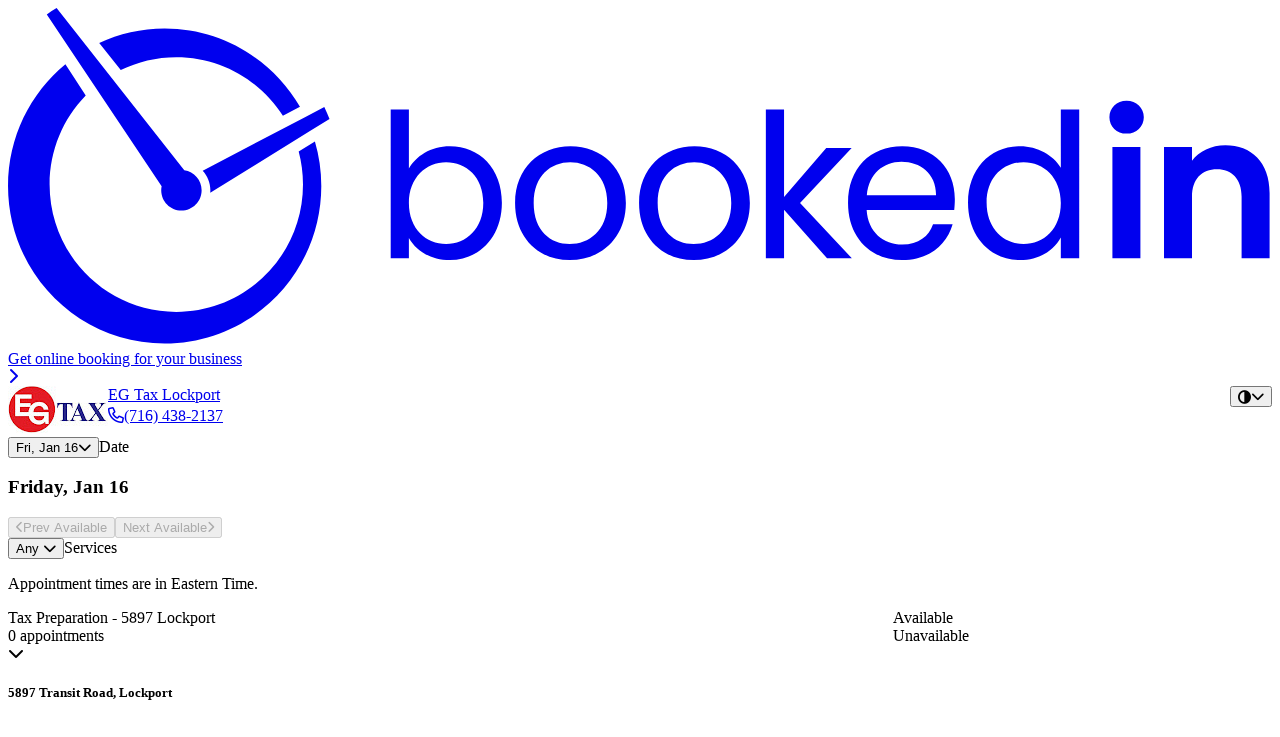

--- FILE ---
content_type: text/html; charset=utf-8
request_url: https://bookedin.com/book/eg-tax-depewlockport
body_size: 11338
content:
<!DOCTYPE html><html lang="en" style="height: 100vh;"><head>
  <meta charset="utf-8">
  <base href="/">
  <link rel="preload" href="/assets/fonts/proxima-nova/webfont/ProximaNova-Regular.woff2" as="font" type="font/woff2" crossorigin="">
  <link rel="preconnect" href="https://fonts.googleapis.com">
  <link rel="preconnect" href="https://fonts.gstatic.com" crossorigin="">
  <style>@font-face{font-family:'Open Sans';font-style:italic;font-weight:400 600;font-stretch:100%;font-display:swap;src:url(https://fonts.gstatic.com/s/opensans/v44/memtYaGs126MiZpBA-UFUIcVXSCEkx2cmqvXlWqWtE6F15M.woff2) format('woff2');unicode-range:U+0460-052F, U+1C80-1C8A, U+20B4, U+2DE0-2DFF, U+A640-A69F, U+FE2E-FE2F;}@font-face{font-family:'Open Sans';font-style:italic;font-weight:400 600;font-stretch:100%;font-display:swap;src:url(https://fonts.gstatic.com/s/opensans/v44/memtYaGs126MiZpBA-UFUIcVXSCEkx2cmqvXlWqWvU6F15M.woff2) format('woff2');unicode-range:U+0301, U+0400-045F, U+0490-0491, U+04B0-04B1, U+2116;}@font-face{font-family:'Open Sans';font-style:italic;font-weight:400 600;font-stretch:100%;font-display:swap;src:url(https://fonts.gstatic.com/s/opensans/v44/memtYaGs126MiZpBA-UFUIcVXSCEkx2cmqvXlWqWtU6F15M.woff2) format('woff2');unicode-range:U+1F00-1FFF;}@font-face{font-family:'Open Sans';font-style:italic;font-weight:400 600;font-stretch:100%;font-display:swap;src:url(https://fonts.gstatic.com/s/opensans/v44/memtYaGs126MiZpBA-UFUIcVXSCEkx2cmqvXlWqWuk6F15M.woff2) format('woff2');unicode-range:U+0370-0377, U+037A-037F, U+0384-038A, U+038C, U+038E-03A1, U+03A3-03FF;}@font-face{font-family:'Open Sans';font-style:italic;font-weight:400 600;font-stretch:100%;font-display:swap;src:url(https://fonts.gstatic.com/s/opensans/v44/memtYaGs126MiZpBA-UFUIcVXSCEkx2cmqvXlWqWu06F15M.woff2) format('woff2');unicode-range:U+0307-0308, U+0590-05FF, U+200C-2010, U+20AA, U+25CC, U+FB1D-FB4F;}@font-face{font-family:'Open Sans';font-style:italic;font-weight:400 600;font-stretch:100%;font-display:swap;src:url(https://fonts.gstatic.com/s/opensans/v44/memtYaGs126MiZpBA-UFUIcVXSCEkx2cmqvXlWqWxU6F15M.woff2) format('woff2');unicode-range:U+0302-0303, U+0305, U+0307-0308, U+0310, U+0312, U+0315, U+031A, U+0326-0327, U+032C, U+032F-0330, U+0332-0333, U+0338, U+033A, U+0346, U+034D, U+0391-03A1, U+03A3-03A9, U+03B1-03C9, U+03D1, U+03D5-03D6, U+03F0-03F1, U+03F4-03F5, U+2016-2017, U+2034-2038, U+203C, U+2040, U+2043, U+2047, U+2050, U+2057, U+205F, U+2070-2071, U+2074-208E, U+2090-209C, U+20D0-20DC, U+20E1, U+20E5-20EF, U+2100-2112, U+2114-2115, U+2117-2121, U+2123-214F, U+2190, U+2192, U+2194-21AE, U+21B0-21E5, U+21F1-21F2, U+21F4-2211, U+2213-2214, U+2216-22FF, U+2308-230B, U+2310, U+2319, U+231C-2321, U+2336-237A, U+237C, U+2395, U+239B-23B7, U+23D0, U+23DC-23E1, U+2474-2475, U+25AF, U+25B3, U+25B7, U+25BD, U+25C1, U+25CA, U+25CC, U+25FB, U+266D-266F, U+27C0-27FF, U+2900-2AFF, U+2B0E-2B11, U+2B30-2B4C, U+2BFE, U+3030, U+FF5B, U+FF5D, U+1D400-1D7FF, U+1EE00-1EEFF;}@font-face{font-family:'Open Sans';font-style:italic;font-weight:400 600;font-stretch:100%;font-display:swap;src:url(https://fonts.gstatic.com/s/opensans/v44/memtYaGs126MiZpBA-UFUIcVXSCEkx2cmqvXlWqW106F15M.woff2) format('woff2');unicode-range:U+0001-000C, U+000E-001F, U+007F-009F, U+20DD-20E0, U+20E2-20E4, U+2150-218F, U+2190, U+2192, U+2194-2199, U+21AF, U+21E6-21F0, U+21F3, U+2218-2219, U+2299, U+22C4-22C6, U+2300-243F, U+2440-244A, U+2460-24FF, U+25A0-27BF, U+2800-28FF, U+2921-2922, U+2981, U+29BF, U+29EB, U+2B00-2BFF, U+4DC0-4DFF, U+FFF9-FFFB, U+10140-1018E, U+10190-1019C, U+101A0, U+101D0-101FD, U+102E0-102FB, U+10E60-10E7E, U+1D2C0-1D2D3, U+1D2E0-1D37F, U+1F000-1F0FF, U+1F100-1F1AD, U+1F1E6-1F1FF, U+1F30D-1F30F, U+1F315, U+1F31C, U+1F31E, U+1F320-1F32C, U+1F336, U+1F378, U+1F37D, U+1F382, U+1F393-1F39F, U+1F3A7-1F3A8, U+1F3AC-1F3AF, U+1F3C2, U+1F3C4-1F3C6, U+1F3CA-1F3CE, U+1F3D4-1F3E0, U+1F3ED, U+1F3F1-1F3F3, U+1F3F5-1F3F7, U+1F408, U+1F415, U+1F41F, U+1F426, U+1F43F, U+1F441-1F442, U+1F444, U+1F446-1F449, U+1F44C-1F44E, U+1F453, U+1F46A, U+1F47D, U+1F4A3, U+1F4B0, U+1F4B3, U+1F4B9, U+1F4BB, U+1F4BF, U+1F4C8-1F4CB, U+1F4D6, U+1F4DA, U+1F4DF, U+1F4E3-1F4E6, U+1F4EA-1F4ED, U+1F4F7, U+1F4F9-1F4FB, U+1F4FD-1F4FE, U+1F503, U+1F507-1F50B, U+1F50D, U+1F512-1F513, U+1F53E-1F54A, U+1F54F-1F5FA, U+1F610, U+1F650-1F67F, U+1F687, U+1F68D, U+1F691, U+1F694, U+1F698, U+1F6AD, U+1F6B2, U+1F6B9-1F6BA, U+1F6BC, U+1F6C6-1F6CF, U+1F6D3-1F6D7, U+1F6E0-1F6EA, U+1F6F0-1F6F3, U+1F6F7-1F6FC, U+1F700-1F7FF, U+1F800-1F80B, U+1F810-1F847, U+1F850-1F859, U+1F860-1F887, U+1F890-1F8AD, U+1F8B0-1F8BB, U+1F8C0-1F8C1, U+1F900-1F90B, U+1F93B, U+1F946, U+1F984, U+1F996, U+1F9E9, U+1FA00-1FA6F, U+1FA70-1FA7C, U+1FA80-1FA89, U+1FA8F-1FAC6, U+1FACE-1FADC, U+1FADF-1FAE9, U+1FAF0-1FAF8, U+1FB00-1FBFF;}@font-face{font-family:'Open Sans';font-style:italic;font-weight:400 600;font-stretch:100%;font-display:swap;src:url(https://fonts.gstatic.com/s/opensans/v44/memtYaGs126MiZpBA-UFUIcVXSCEkx2cmqvXlWqWtk6F15M.woff2) format('woff2');unicode-range:U+0102-0103, U+0110-0111, U+0128-0129, U+0168-0169, U+01A0-01A1, U+01AF-01B0, U+0300-0301, U+0303-0304, U+0308-0309, U+0323, U+0329, U+1EA0-1EF9, U+20AB;}@font-face{font-family:'Open Sans';font-style:italic;font-weight:400 600;font-stretch:100%;font-display:swap;src:url(https://fonts.gstatic.com/s/opensans/v44/memtYaGs126MiZpBA-UFUIcVXSCEkx2cmqvXlWqWt06F15M.woff2) format('woff2');unicode-range:U+0100-02BA, U+02BD-02C5, U+02C7-02CC, U+02CE-02D7, U+02DD-02FF, U+0304, U+0308, U+0329, U+1D00-1DBF, U+1E00-1E9F, U+1EF2-1EFF, U+2020, U+20A0-20AB, U+20AD-20C0, U+2113, U+2C60-2C7F, U+A720-A7FF;}@font-face{font-family:'Open Sans';font-style:italic;font-weight:400 600;font-stretch:100%;font-display:swap;src:url(https://fonts.gstatic.com/s/opensans/v44/memtYaGs126MiZpBA-UFUIcVXSCEkx2cmqvXlWqWuU6F.woff2) format('woff2');unicode-range:U+0000-00FF, U+0131, U+0152-0153, U+02BB-02BC, U+02C6, U+02DA, U+02DC, U+0304, U+0308, U+0329, U+2000-206F, U+20AC, U+2122, U+2191, U+2193, U+2212, U+2215, U+FEFF, U+FFFD;}@font-face{font-family:'Open Sans';font-style:normal;font-weight:300 800;font-stretch:100%;font-display:swap;src:url(https://fonts.gstatic.com/s/opensans/v44/memvYaGs126MiZpBA-UvWbX2vVnXBbObj2OVTSKmu1aB.woff2) format('woff2');unicode-range:U+0460-052F, U+1C80-1C8A, U+20B4, U+2DE0-2DFF, U+A640-A69F, U+FE2E-FE2F;}@font-face{font-family:'Open Sans';font-style:normal;font-weight:300 800;font-stretch:100%;font-display:swap;src:url(https://fonts.gstatic.com/s/opensans/v44/memvYaGs126MiZpBA-UvWbX2vVnXBbObj2OVTSumu1aB.woff2) format('woff2');unicode-range:U+0301, U+0400-045F, U+0490-0491, U+04B0-04B1, U+2116;}@font-face{font-family:'Open Sans';font-style:normal;font-weight:300 800;font-stretch:100%;font-display:swap;src:url(https://fonts.gstatic.com/s/opensans/v44/memvYaGs126MiZpBA-UvWbX2vVnXBbObj2OVTSOmu1aB.woff2) format('woff2');unicode-range:U+1F00-1FFF;}@font-face{font-family:'Open Sans';font-style:normal;font-weight:300 800;font-stretch:100%;font-display:swap;src:url(https://fonts.gstatic.com/s/opensans/v44/memvYaGs126MiZpBA-UvWbX2vVnXBbObj2OVTSymu1aB.woff2) format('woff2');unicode-range:U+0370-0377, U+037A-037F, U+0384-038A, U+038C, U+038E-03A1, U+03A3-03FF;}@font-face{font-family:'Open Sans';font-style:normal;font-weight:300 800;font-stretch:100%;font-display:swap;src:url(https://fonts.gstatic.com/s/opensans/v44/memvYaGs126MiZpBA-UvWbX2vVnXBbObj2OVTS2mu1aB.woff2) format('woff2');unicode-range:U+0307-0308, U+0590-05FF, U+200C-2010, U+20AA, U+25CC, U+FB1D-FB4F;}@font-face{font-family:'Open Sans';font-style:normal;font-weight:300 800;font-stretch:100%;font-display:swap;src:url(https://fonts.gstatic.com/s/opensans/v44/memvYaGs126MiZpBA-UvWbX2vVnXBbObj2OVTVOmu1aB.woff2) format('woff2');unicode-range:U+0302-0303, U+0305, U+0307-0308, U+0310, U+0312, U+0315, U+031A, U+0326-0327, U+032C, U+032F-0330, U+0332-0333, U+0338, U+033A, U+0346, U+034D, U+0391-03A1, U+03A3-03A9, U+03B1-03C9, U+03D1, U+03D5-03D6, U+03F0-03F1, U+03F4-03F5, U+2016-2017, U+2034-2038, U+203C, U+2040, U+2043, U+2047, U+2050, U+2057, U+205F, U+2070-2071, U+2074-208E, U+2090-209C, U+20D0-20DC, U+20E1, U+20E5-20EF, U+2100-2112, U+2114-2115, U+2117-2121, U+2123-214F, U+2190, U+2192, U+2194-21AE, U+21B0-21E5, U+21F1-21F2, U+21F4-2211, U+2213-2214, U+2216-22FF, U+2308-230B, U+2310, U+2319, U+231C-2321, U+2336-237A, U+237C, U+2395, U+239B-23B7, U+23D0, U+23DC-23E1, U+2474-2475, U+25AF, U+25B3, U+25B7, U+25BD, U+25C1, U+25CA, U+25CC, U+25FB, U+266D-266F, U+27C0-27FF, U+2900-2AFF, U+2B0E-2B11, U+2B30-2B4C, U+2BFE, U+3030, U+FF5B, U+FF5D, U+1D400-1D7FF, U+1EE00-1EEFF;}@font-face{font-family:'Open Sans';font-style:normal;font-weight:300 800;font-stretch:100%;font-display:swap;src:url(https://fonts.gstatic.com/s/opensans/v44/memvYaGs126MiZpBA-UvWbX2vVnXBbObj2OVTUGmu1aB.woff2) format('woff2');unicode-range:U+0001-000C, U+000E-001F, U+007F-009F, U+20DD-20E0, U+20E2-20E4, U+2150-218F, U+2190, U+2192, U+2194-2199, U+21AF, U+21E6-21F0, U+21F3, U+2218-2219, U+2299, U+22C4-22C6, U+2300-243F, U+2440-244A, U+2460-24FF, U+25A0-27BF, U+2800-28FF, U+2921-2922, U+2981, U+29BF, U+29EB, U+2B00-2BFF, U+4DC0-4DFF, U+FFF9-FFFB, U+10140-1018E, U+10190-1019C, U+101A0, U+101D0-101FD, U+102E0-102FB, U+10E60-10E7E, U+1D2C0-1D2D3, U+1D2E0-1D37F, U+1F000-1F0FF, U+1F100-1F1AD, U+1F1E6-1F1FF, U+1F30D-1F30F, U+1F315, U+1F31C, U+1F31E, U+1F320-1F32C, U+1F336, U+1F378, U+1F37D, U+1F382, U+1F393-1F39F, U+1F3A7-1F3A8, U+1F3AC-1F3AF, U+1F3C2, U+1F3C4-1F3C6, U+1F3CA-1F3CE, U+1F3D4-1F3E0, U+1F3ED, U+1F3F1-1F3F3, U+1F3F5-1F3F7, U+1F408, U+1F415, U+1F41F, U+1F426, U+1F43F, U+1F441-1F442, U+1F444, U+1F446-1F449, U+1F44C-1F44E, U+1F453, U+1F46A, U+1F47D, U+1F4A3, U+1F4B0, U+1F4B3, U+1F4B9, U+1F4BB, U+1F4BF, U+1F4C8-1F4CB, U+1F4D6, U+1F4DA, U+1F4DF, U+1F4E3-1F4E6, U+1F4EA-1F4ED, U+1F4F7, U+1F4F9-1F4FB, U+1F4FD-1F4FE, U+1F503, U+1F507-1F50B, U+1F50D, U+1F512-1F513, U+1F53E-1F54A, U+1F54F-1F5FA, U+1F610, U+1F650-1F67F, U+1F687, U+1F68D, U+1F691, U+1F694, U+1F698, U+1F6AD, U+1F6B2, U+1F6B9-1F6BA, U+1F6BC, U+1F6C6-1F6CF, U+1F6D3-1F6D7, U+1F6E0-1F6EA, U+1F6F0-1F6F3, U+1F6F7-1F6FC, U+1F700-1F7FF, U+1F800-1F80B, U+1F810-1F847, U+1F850-1F859, U+1F860-1F887, U+1F890-1F8AD, U+1F8B0-1F8BB, U+1F8C0-1F8C1, U+1F900-1F90B, U+1F93B, U+1F946, U+1F984, U+1F996, U+1F9E9, U+1FA00-1FA6F, U+1FA70-1FA7C, U+1FA80-1FA89, U+1FA8F-1FAC6, U+1FACE-1FADC, U+1FADF-1FAE9, U+1FAF0-1FAF8, U+1FB00-1FBFF;}@font-face{font-family:'Open Sans';font-style:normal;font-weight:300 800;font-stretch:100%;font-display:swap;src:url(https://fonts.gstatic.com/s/opensans/v44/memvYaGs126MiZpBA-UvWbX2vVnXBbObj2OVTSCmu1aB.woff2) format('woff2');unicode-range:U+0102-0103, U+0110-0111, U+0128-0129, U+0168-0169, U+01A0-01A1, U+01AF-01B0, U+0300-0301, U+0303-0304, U+0308-0309, U+0323, U+0329, U+1EA0-1EF9, U+20AB;}@font-face{font-family:'Open Sans';font-style:normal;font-weight:300 800;font-stretch:100%;font-display:swap;src:url(https://fonts.gstatic.com/s/opensans/v44/memvYaGs126MiZpBA-UvWbX2vVnXBbObj2OVTSGmu1aB.woff2) format('woff2');unicode-range:U+0100-02BA, U+02BD-02C5, U+02C7-02CC, U+02CE-02D7, U+02DD-02FF, U+0304, U+0308, U+0329, U+1D00-1DBF, U+1E00-1E9F, U+1EF2-1EFF, U+2020, U+20A0-20AB, U+20AD-20C0, U+2113, U+2C60-2C7F, U+A720-A7FF;}@font-face{font-family:'Open Sans';font-style:normal;font-weight:300 800;font-stretch:100%;font-display:swap;src:url(https://fonts.gstatic.com/s/opensans/v44/memvYaGs126MiZpBA-UvWbX2vVnXBbObj2OVTS-muw.woff2) format('woff2');unicode-range:U+0000-00FF, U+0131, U+0152-0153, U+02BB-02BC, U+02C6, U+02DA, U+02DC, U+0304, U+0308, U+0329, U+2000-206F, U+20AC, U+2122, U+2191, U+2193, U+2212, U+2215, U+FEFF, U+FFFD;}</style>
<!--   Font Awesome Kit with only the required icons-->
  <link rel="stylesheet" href="https://kit.fontawesome.com/5972cdf34b.css" crossorigin="anonymous" media="print" onload="this.media='all'">
  <link rel="apple-touch-icon" sizes="180x180" href="assets/icons/apple-touch-icon.png">
  <link rel="icon" type="image/png" sizes="32x32" href="assets/icons/favicon-32x32.png">
  <link rel="icon" type="image/png" sizes="16x16" href="assets/icons/favicon-16x16.png">
  <link rel="manifest" href="assets/manifest.json">
  <link rel="manifest" href="assets/site.webmanifest">
  <link rel="mask-icon" href="assets/icons/safari-pinned-tab.svg" color="#f3f1ed">
  <meta name="msapplication-TileColor" content="#f3f1ed">
  <meta name="msapplication-config" content="browserconfig.xml">
  <meta name="theme-color" content="#f3f1ed">
  <meta http-equiv="Content-Type" content="text/html;charset=utf-8">
  <title>EG Tax Lockport - Lockport</title>
  <meta property="og:image:secure_url" content="https://lh3.googleusercontent.com/Q0WtNTaO41TcLR4Q7aL19K32lLEw1LfC_0lTN7Rmaijn8by4iGarHxDvehSzf5UAJ81zzH23k_VKraKGT50AbcyFm9VHqeDaA09S9ss=s0">
  <meta property="og:image" content="https://lh3.googleusercontent.com/Q0WtNTaO41TcLR4Q7aL19K32lLEw1LfC_0lTN7Rmaijn8by4iGarHxDvehSzf5UAJ81zzH23k_VKraKGT50AbcyFm9VHqeDaA09S9ss=s0">
  <meta property="og:image:height" content="200">
  <meta property="og:image:width" content="200">
  <meta name="viewport" content="width=device-width, initial-scale=1">
  <style>
    .loading-animation {
      width: 114px;
    }

    @media (min-width: 768px) {
      .loading-animation {
        width: 175px;
      }
    }
  </style>
<link rel="stylesheet" href="styles-LN36KQ5T.css"><style ng-app-id="ng">.browsehappy[_ngcontent-ng-c3898571850]{padding:18px 10px;text-align:center;font-size:2rem}@supports (display: grid){.browsehappy[_ngcontent-ng-c3898571850]{display:none}}</style><style ng-app-id="ng">.header[_ngcontent-ng-c533276395]{display:grid;grid-template-columns:[image-start] auto [image-end company-data-start links-start] 1fr [company-data-end theme-switcher-start switch-mode-start] auto [links-end theme-switcher-end switch-mode-end];grid-template-rows:[image-start company-data-start theme-switcher-start] auto [company-data-end theme-switcher-end links-start switch-mode-start] 1fr [image-end links-end switch-mode-end]}.image[_ngcontent-ng-c533276395]{grid-column-start:image-start;grid-column-end:image-end;grid-row-start:image-start;grid-row-end:image-end}.company-data[_ngcontent-ng-c533276395]{grid-column-start:company-data-start;grid-column-end:company-data-end;grid-row-start:company-data-start;grid-row-end:company-data-end}.links[_ngcontent-ng-c533276395]{grid-column-start:links-start;grid-column-end:links-end;grid-row-start:links-start;grid-row-end:links-end}.theme-switcher[_ngcontent-ng-c533276395]{grid-column-start:theme-switcher-start;grid-column-end:theme-switcher-end;grid-row-start:theme-switcher-start;grid-row-end:theme-switcher-end;justify-self:end}</style><meta name="robots" content="index,archive"><meta name="description" content="Tax Services in Lockport. TAX PREP WRIGHTS CORNER-No rentals, or business, Business Tax Preparation - 5897 Lockport, Dropoff and Extensions... Book Now!"><meta property="og:title" content="Book Online with EG Tax Lockport"><meta property="og:description" content="Tax Services in Lockport. TAX PREP WRIGHTS CORNER-No rentals, or business, Business Tax Preparation - 5897 Lockport, Dropoff and Extensions... Book Now!"><style ng-app-id="ng">[_nghost-ng-c1879278533]{position:relative;display:block}</style><style ng-app-id="ng">[_nghost-ng-c2169032730]{display:block}.frame[_ngcontent-ng-c2169032730]{display:grid;gap:24px;grid-template-columns:[services-start calendar-start] 1fr [services-end calendar-end];grid-template-rows:[calendar-start services-start] 1fr [calendar-end services-end]}@media (min-width: 1024px){.frame[_ngcontent-ng-c2169032730]{grid-template-columns:[services-start] 1fr [services-end calendar-start] 379px [calendar-end];grid-template-rows:[calendar-start services-start] 1fr [calendar-end services-end];gap:28px 30px}}.services[_ngcontent-ng-c2169032730]{grid-column-start:services-start;grid-column-end:services-end;grid-row-start:services-start;grid-row-end:services-end}.calendar[_ngcontent-ng-c2169032730]{grid-column-start:calendar-start;grid-column-end:calendar-end;grid-row-start:calendar-start;grid-row-end:calendar-end}</style><style ng-app-id="ng">[_nghost-ng-c1117960145]{max-width:379px;min-height:214px;position:relative;display:block;margin:0 auto}</style></head>

<body class="font-body h-full text-skin-onBase bg-skin-fill m-0"><!--nghm-->
<noscript><h1 style="text-align: center; font-size: 30px;">
  To use Bookedin Scheduler Directory, please enable JavaScript.
</h1></noscript>

<gunton-root ng-version="19.2.14" _nghost-ng-c3898571850="" class="ng-tns-c3898571850-0" ngh="10" ng-server-context="ssr"><div _ngcontent-ng-c3898571850="" guntontheme="" guntonwidgetappframe="" class="text-skin-onBase bg-skin-fill min-h-full flex flex-col ng-tns-c3898571850-0 gunton-theme-automatic" style="--bam-color-main: rgb(243, 80, 0); --bam-color-text-main: rgb(255, 255, 255);"><div _ngcontent-ng-c3898571850="" class="flex-1 ng-tns-c3898571850-0"><router-outlet _ngcontent-ng-c3898571850="" class="ng-tns-c3898571850-0"></router-outlet><gunton-vendor-main _nghost-ng-c533276395="" class="ng-star-inserted" ngh="8"><div _ngcontent-ng-c533276395="" itemscope="" itemtype="http://schema.org/LocalBusiness" class="ng-star-inserted"><div _ngcontent-ng-c533276395="" class="bg-skin-main/10 dark:bg-skin-main/25 shadow ng-star-inserted"><gunton-responsive-frame _ngcontent-ng-c533276395="" ngh="0"><div class="md:w-49/50 max-w-[1176px] mx-auto px-2 xs:px-4 md:px-5"><div _ngcontent-ng-c533276395="" class="flex items-center justify-between py-2.5 md:py-2"><a _ngcontent-ng-c533276395="" class="flex items-center hover:underline text-skin-onBase cursor-pointer" href="https://bookedin.com/"><span _ngcontent-ng-c533276395="" class="text-skin-onBase"><svg _ngcontent-ng-c533276395="" viewBox="0 0 176 47" xmlns="http://www.w3.org/2000/svg" class="m-0 pointer-events-none h-7 md:h-7.5"><g _ngcontent-ng-c533276395="" id="11" stroke="none" stroke-width="1" fill="none" fill-rule="evenodd"><g _ngcontent-ng-c533276395="" id="Group-2"><g _ngcontent-ng-c533276395="" id="Group"><path _ngcontent-ng-c533276395="" d="M60.9986969,21.4389225 C58.2422103,21.4389225 55.8192165,23.5633953 55.8192165,27.1142636 C55.8192165,30.720876 58.2422103,32.8180233 60.9986969,32.8180233 C63.8114309,32.8180233 66.1781773,30.6928217 66.1781773,27.0862093 C66.1781773,23.4799612 63.8114309,21.4389225 60.9986969,21.4389225 Z M61.5277856,19.2302868 C65.6490887,19.2302868 68.7677361,22.3056899 68.7677361,27.0862093 C68.7677361,31.8394031 65.6215093,35.0543488 61.5277856,35.0543488 C58.7429938,35.0543488 56.7663505,33.6567364 55.8192165,31.9789457 L55.8192165,34.8029535 L53.2855423,34.8029535 L53.2855423,14.113845 L55.8192165,14.113845 L55.8192165,22.3333798 C56.7939299,20.6282636 58.8268206,19.2302868 61.5277856,19.2302868 L61.5277856,19.2302868 Z" id="Fill-1" fill="currentColor"></path><path _ngcontent-ng-c533276395="" d="M78.207868,32.8180233 C80.8533113,32.8180233 83.4428701,31.0003256 83.4428701,27.1142636 C83.4428701,23.2562558 80.908833,21.4389225 78.291332,21.4389225 C75.6179464,21.4389225 73.1953155,23.2562558 73.1953155,27.1142636 C73.1953155,31.0003256 75.5620619,32.8180233 78.207868,32.8180233 Z M78.207868,35.0543488 C73.8916948,35.0543488 70.6053938,31.9789457 70.6053938,27.1142636 C70.6053938,22.2772713 74.0027381,19.2302868 78.3189113,19.2302868 C82.6630268,19.2302868 86.0327918,22.2772713 86.0327918,27.1142636 C86.0327918,31.9789457 82.5519835,35.0543488 78.207868,35.0543488 L78.207868,35.0543488 Z" id="Fill-2" fill="currentColor"></path><path _ngcontent-ng-c533276395="" d="M95.4721979,32.8180233 C98.1176412,32.8180233 100.7072,31.0003256 100.7072,27.1142636 C100.7072,23.2562558 98.1731629,21.4389225 95.5560247,21.4389225 C92.8826392,21.4389225 90.4600082,23.2562558 90.4600082,27.1142636 C90.4600082,31.0003256 92.8263918,32.8180233 95.4721979,32.8180233 Z M95.4721979,35.0543488 C91.1560247,35.0543488 87.8700866,31.9789457 87.8700866,27.1142636 C87.8700866,22.2772713 91.267068,19.2302868 95.5836041,19.2302868 C99.9277196,19.2302868 103.297485,22.2772713 103.297485,27.1142636 C103.297485,31.9789457 99.8163134,35.0543488 95.4721979,35.0543488 L95.4721979,35.0543488 Z" id="Fill-3" fill="currentColor"></path><polyline _ngcontent-ng-c533276395="" id="Fill-4" fill="currentColor" points="105.52452 14.113845 108.058557 14.113845 108.058557 26.2755504 113.934054 19.4813178 117.470746 19.4813178 110.286318 27.1142636 117.498689 34.8029535 114.045823 34.8029535 108.058557 28.0367752 108.058557 34.8029535 105.52452 34.8029535 105.52452 14.113845"></polyline><path _ngcontent-ng-c533276395="" d="M119.586375,26.0234264 L129.22174,26.0234264 C129.24932,23.032186 127.021922,21.382814 124.404058,21.382814 C121.925905,21.382814 119.865435,23.032186 119.586375,26.0234264 Z M124.515827,35.0543488 C120.171711,35.0543488 116.969237,31.9789457 116.969237,27.1142636 C116.969237,22.2772713 120.059942,19.2302868 124.515827,19.2302868 C128.943406,19.2302868 131.838878,22.3617984 131.838878,26.5553643 C131.838878,27.1142636 131.811299,27.5613101 131.755777,28.0928837 L119.558796,28.0928837 C119.753303,31.1963411 121.925905,32.9014574 124.515827,32.9014574 C126.798746,32.9014574 128.247027,31.7275504 128.804058,30.077814 L131.532602,30.077814 C130.753122,32.8734031 128.302911,35.0543488 124.515827,35.0543488 L124.515827,35.0543488 Z" id="Fill-5" fill="currentColor"></path><path _ngcontent-ng-c533276395="" d="M141.418359,21.4389225 C138.633567,21.4389225 136.266458,23.4799612 136.266458,27.0862093 C136.266458,30.6928217 138.633567,32.8180233 141.418359,32.8180233 C144.202425,32.8180233 146.597476,30.720876 146.597476,27.1142636 C146.597476,23.5633953 144.202425,21.4389225 141.418359,21.4389225 Z M140.944792,19.2302868 C143.339843,19.2302868 145.539662,20.4603023 146.597476,22.2218915 L146.597476,14.113845 L149.159456,14.113845 L149.159456,34.8029535 L146.597476,34.8029535 L146.597476,31.9228372 C145.678647,33.6283178 143.702004,35.0543488 140.917212,35.0543488 C136.823489,35.0543488 133.676899,31.8394031 133.676899,27.0862093 C133.676899,22.3056899 136.823489,19.2302868 140.944792,19.2302868 L140.944792,19.2302868 Z" id="Fill-6" fill="currentColor"></path><path _ngcontent-ng-c533276395="" d="M23.4315876,6.83285271 C29.6638021,6.83285271 35.1364948,10.0802248 38.275101,14.9784264 L40.6538227,13.7352946 C36.8710928,7.23362791 29.8517773,2.86189922 21.811299,2.86189922 C18.556932,2.86189922 15.4723959,3.58293023 12.6984907,4.86541085 L15.6973856,8.62358915 C18.0329237,7.47773643 20.6569567,6.83285271 23.4315876,6.83285271" id="Fill-9" fill="currentColor"></path><path _ngcontent-ng-c533276395="" d="M41.0725938,24.5445659 C41.0725938,34.3267597 33.174367,42.2562791 23.4315876,42.2562791 C13.6888082,42.2562791 5.79058144,34.3267597 5.79058144,24.5445659 C5.79058144,19.726155 7.70952577,15.3595271 10.8187381,12.1664419 L7.99221443,7.81912403 C3.1139299,11.8352558 1.03138574e-14,17.9325039 1.03138574e-14,24.7606202 C1.03138574e-14,36.8549225 9.76527835,46.6593411 21.811299,46.6593411 C33.8573196,46.6593411 43.6222351,36.8549225 43.6222351,24.7606202 C43.6222351,22.6095504 43.3083381,20.5331705 42.7328,18.5690078 L40.473468,19.9633411 C40.8624825,21.4250775 41.0725938,22.9596822 41.0725938,24.5445659" id="Fill-10" fill="currentColor"></path><path _ngcontent-ng-c533276395="" d="M44.0406433,13.7764651 L41.4122557,15.1503953 L27.110532,22.6252171 C27.7720742,23.3506202 28.1741526,24.3124806 28.1741526,25.3512171 C28.1741526,25.4619767 28.1661691,25.5712791 28.1574598,25.6802171 L42.2102433,17.0052558 L44.7656907,15.4283876 C44.5428784,14.8673023 44.3033732,14.3153256 44.0406433,13.7764651" id="Fill-11" fill="currentColor"></path><path _ngcontent-ng-c533276395="" d="M24.5427464,22.5581783 L6.76420619,1.03551965e-13 C6.29862268,0.282364341 5.84465155,0.580031008 5.39830103,0.888992248 L21.3896247,24.7817519 C21.3518845,24.9657442 21.3322887,25.1562946 21.3322887,25.3512171 C21.3322887,26.9109612 22.591868,28.1755891 24.1453856,28.1755891 C25.6989031,28.1755891 26.9584825,26.9109612 26.9584825,25.3512171 C26.9584825,23.9273721 25.9075629,22.7523721 24.5427464,22.5581783" id="Fill-12" fill="currentColor"></path><path _ngcontent-ng-c533276395="" d="M153.781542,34.8029535 L157.680033,34.8029535 L157.680033,19.3137209 L153.781542,19.3137209 L153.781542,34.8029535 Z M153.36386,15.1758992 C153.36386,13.8897752 154.366153,12.8838295 155.758548,12.8838295 C157.123365,12.8838295 158.1536,13.8897752 158.1536,15.1758992 C158.1536,16.4623876 157.123365,17.4683333 155.758548,17.4683333 C154.366153,17.4683333 153.36386,16.4623876 153.36386,15.1758992 L153.36386,15.1758992 Z" id="Fill-7" fill="currentColor"></path><path _ngcontent-ng-c533276395="" d="M171.770557,26.2478605 C171.770557,23.7597752 170.406103,22.4171783 168.345633,22.4171783 C166.229278,22.4171783 164.864825,23.7597752 164.864825,26.2478605 L164.864825,34.8029535 L160.966334,34.8029535 L160.966334,19.3137209 L164.864825,19.3137209 L164.864825,21.242907 C165.867118,19.9287287 167.53821,19.0907442 169.514854,19.0907442 C173.107068,19.0907442 175.66941,21.4389225 175.66941,25.7162868 L175.66941,34.8029535 L171.770557,34.8029535 L171.770557,26.2478605" id="Fill-8" fill="currentColor"></path></g></g></g></svg></span></a><div _ngcontent-ng-c533276395="" class="flex items-center text-skin-onBase font-semibold text-center mt-1.25 md:mt-0 ng-star-inserted"><div _ngcontent-ng-c533276395="" class="text-3.25 md:text-3.5"><a _ngcontent-ng-c533276395="" class="hover:underline cursor-pointer" href="https://bookedin.com/"> Get online booking for your business </a></div><div _ngcontent-ng-c533276395="" class="ml-1.5 sm:ml-2 md:ml-3 flex items-center"><a _ngcontent-ng-c533276395="" class="flex items-center cursor-pointer" href="https://bookedin.com/"><span _ngcontent-ng-c533276395="" class="text-2 w-4 h-4 md:text-2.5 md:h-5 md:w-5 flex items-center justify-center rounded bg-skin-main/10 dark:bg-skin-main/25"><i _ngcontent-ng-c533276395="" class="fa-solid fa-chevron-right"></i></span></a></div></div><!----></div></div></gunton-responsive-frame></div><!----><div _ngcontent-ng-c533276395="" class="ng-star-inserted"><gunton-responsive-frame _ngcontent-ng-c533276395="" ngh="0"><div class="md:w-49/50 max-w-[1176px] mx-auto px-2 xs:px-4 md:px-5"><div _ngcontent-ng-c533276395="" class="py-6"><div _ngcontent-ng-c533276395="" class="header flex-1"><div _ngcontent-ng-c533276395="" class="image flex items-center"><img _ngcontent-ng-c533276395="" itemprop="image" alt="companyLogo" fetchpriority="high" class="mr-6 xl:mr-13.5 w-12 max-h-12 md:w-24 md:max-h-24 object-contain my-auto ng-star-inserted" src="https://lh3.googleusercontent.com/cowqX8bgefE9vBHg6nMD7k5RX46OUkimZ4_B4RFU0tTs01COG5LN4KnOe5Mw4Xyu_VuE7BojS5aezBrpwq5NzH8lnEwV1aifOrqnJw=s100"><!----><!----></div><div _ngcontent-ng-c533276395="" class="company-data flex flex-col justify-center"><meta _ngcontent-ng-c533276395="" itemprop="currenciesAccepted" content="USD"><meta _ngcontent-ng-c533276395="" itemprop="description" content="Tax Services in Lockport. TAX PREP WRIGHTS CORNER-No rentals, or business, Business Tax Preparation - 5897 Lockport, Dropoff and Extensions... Book Now!"><div _ngcontent-ng-c533276395="" itemprop="name" class="font-semibold text-6 leading-none"><a _ngcontent-ng-c533276395="" class="hover:underline cursor-pointer" href="/book/eg-tax-depewlockport">EG Tax Lockport</a></div><div _ngcontent-ng-c533276395="" itemprop="address" itemscope="" itemtype="https://schema.org/PostalAddress" class="text-4.5 leading-none"><!----><meta _ngcontent-ng-c533276395="" itemprop="streetAddress" content=""><meta _ngcontent-ng-c533276395="" itemprop="addressCountry" content="US"><meta _ngcontent-ng-c533276395="" itemprop="addressLocality" content="Lockport"><meta _ngcontent-ng-c533276395="" itemprop="postalCode" content="14043"></div></div><div _ngcontent-ng-c533276395="" class="links mt-2.5"><div _ngcontent-ng-c533276395=""><a _ngcontent-ng-c533276395="" id="company-phone" class="text-3.5 leading-5.75 mr-4 md:mr-5 underline hover:no-underline ng-star-inserted" href="tel:(716) 438-2137"><i _ngcontent-ng-c533276395="" class="fa-regular fa-phone mr-1 text-3.25"></i><span _ngcontent-ng-c533276395="">(716) 438-2137</span></a><!----><meta _ngcontent-ng-c533276395="" itemprop="telephone" content="(716) 438-2137" class="ng-star-inserted"><!----><!----><!----></div></div><gunton-theme-switcher _ngcontent-ng-c533276395="" class="theme-switcher ng-tns-c1879278533-1 ng-star-inserted" _nghost-ng-c1879278533="" ngh="1"><div _ngcontent-ng-c1879278533="" class="ng-tns-c1879278533-1 ng-star-inserted"><button _ngcontent-ng-c1879278533="" class="btn flex items-center p-0.75 gap-x-2 ng-tns-c1879278533-1"><!----><i _ngcontent-ng-c1879278533="" class="text-skin-onBase w-5 h-5 text-3 flex! items-center justify-center leading-none fa-solid fa-circle-half-stroke fa-rotate-180 ng-tns-c1879278533-1 ng-star-inserted"></i><!----><!----><!----><span _ngcontent-ng-c1879278533="" class="flex pr-2 items-center ng-tns-c1879278533-1 ng-star-inserted"><i _ngcontent-ng-c1879278533="" class="fa-solid fa-chevron-down text-2.5 ng-tns-c1879278533-1"></i></span><!----></button><!----></div><!----></gunton-theme-switcher></div></div></div></gunton-responsive-frame><div _ngcontent-ng-c533276395="" class="bg-skin-main h-1"></div></div><!----><router-outlet _ngcontent-ng-c533276395=""></router-outlet><gunton-company class="ng-star-inserted" ngh="7"><gunton-company-booking _nghost-ng-c2169032730="" class="ng-tns-c2169032730-2 ng-star-inserted" ngh="6"><div _ngcontent-ng-c2169032730="" guntonstickybits="" class="date-widget bg-skin-fill z-20 ng-tns-c2169032730-2"><gunton-responsive-frame _ngcontent-ng-c2169032730="" class="ng-tns-c2169032730-2" ngh="0"><div class="md:w-49/50 max-w-[1176px] mx-auto px-2 xs:px-4 md:px-5"><div _ngcontent-ng-c2169032730="" class="pt-4.5 pb-3 flex flex-col gap-y-4.5 md:flex-row gap-x-0 md:gap-x-4 xl:gap-x-10.5"><div _ngcontent-ng-c2169032730="" class="flex xl:max-w-[700px] flex-1 gap-x-2 ng-tns-c2169032730-2"><div _ngcontent-ng-c2169032730="" class="flex lg:hidden items-center flex-1 md:max-w-[300px] xl:max-w-[500px] relative select-none ng-tns-c2169032730-2"><button _ngcontent-ng-c2169032730="" id="calendar-toggle-btn" class="text-4 font-semibold text-left flex items-center flex-1 md:flex-none cursor-pointer whitespace-nowrap border pl-2.5 py-2 transition bg-skin-fill border-neutral-340 focus:border-skin-main ring-offset-0 focus:ring-1 min-w-[130px] md:min-w-[184px] ng-tns-c2169032730-2"><span _ngcontent-ng-c2169032730="" class="flex-1 ng-tns-c2169032730-2">Fri, Jan 16</span><span _ngcontent-ng-c2169032730="" class="w-7 text-2.5 flex items-center justify-center ng-tns-c2169032730-2"><!----><i _ngcontent-ng-c2169032730="" class="fa-solid fa-chevron-down ng-tns-c2169032730-2 ng-star-inserted"></i><!----></span></button><label _ngcontent-ng-c2169032730="" class="text-3.25 font-semibold leading-none absolute top-0 -translate-y-1/2 left-1.75 bg-skin-fill px-1.25 py-0.25 ng-tns-c2169032730-2">Date</label></div><h3 _ngcontent-ng-c2169032730="" class="hidden lg:flex font-semibold text-6 items-center whitespace-nowrap pr-4 flex-1 max-w-[500px] ng-tns-c2169032730-2"> Friday, Jan 16 </h3><div _ngcontent-ng-c2169032730="" class="flex flex-1 md:flex-none justify-end gap-x-1 md:gap-x-2 lg:gap-x-2.5 ng-tns-c2169032730-2"><button _ngcontent-ng-c2169032730="" class="btn flex-1 md:flex-none py-2.25 font-semibold text-3 lg:text-4 ng-tns-c2169032730-2" disabled=""><i _ngcontent-ng-c2169032730="" class="fa-solid fa-chevron-left mr-1.5 fa-sm ng-tns-c2169032730-2"></i><span _ngcontent-ng-c2169032730="" class="ng-tns-c2169032730-2">Prev Avail<span _ngcontent-ng-c2169032730="" class="hidden lg:inline ng-tns-c2169032730-2">able</span></span></button><button _ngcontent-ng-c2169032730="" class="btn flex-1 md:flex-none py-2.25 font-semibold text-3 lg:text-4 ng-tns-c2169032730-2" disabled=""><span _ngcontent-ng-c2169032730="" class="ng-tns-c2169032730-2">Next Avail<span _ngcontent-ng-c2169032730="" class="hidden lg:inline ng-tns-c2169032730-2">able</span></span><i _ngcontent-ng-c2169032730="" class="fa-solid fa-chevron-right ml-1.5 fa-sm ng-tns-c2169032730-2"></i></button></div></div><div _ngcontent-ng-c2169032730="" class="-order-1 w-full md:w-auto md:order-none md:min-w-[240px] lg:min-w-[305px] xl:min-w-[379px] ml-auto flex gap-x-2 lg:gap-x-2.5 justify-end ng-tns-c2169032730-2 ng-star-inserted"><!----><gunton-multi-listbox _ngcontent-ng-c2169032730="" ngskiphydration="true" label="Services" anyoptionlabel="Any service" dialogtitle="Select service" class="flex-1 block min-w-0 md:w-[160px] md:shrink lg:shrink-0 lg:w-[220px] lg:max-w-[220px] ng-tns-c411539704-3 ng-tns-c2169032730-2 ng-star-inserted"><div class="relative w-full text-4 font-semibold text-skin-onBase select-none bg-skin-fill ng-tns-c411539704-3 ng-star-inserted"><button type="button" aria-haspopup="true" class="w-full font-semibold text-left flex items-center cursor-pointer whitespace-nowrap border pl-2.5 py-2 transition bg-skin-fill border-neutral-340 focus:border-skin-main ring-offset-0 focus:ring-1 ng-tns-c411539704-3" id="multi-listbox-button-52309" aria-expanded="false" aria-labelledby="multi-listbox-label-52309 multi-listbox-button-52309" aria-controls="multi-listbox-items-52309" data-filter-property="Services"><span class="flex-1 overflow-hidden ng-tns-c411539704-3 ng-star-inserted"> Any </span><!----><!----><!----><span class="w-7 text-2.5 flex items-center justify-center ng-tns-c411539704-3"><!----><i class="fa-solid fa-chevron-down ng-tns-c411539704-3 ng-star-inserted"></i><!----></span></button><label class="text-3.25 leading-none absolute top-0 -translate-y-1/2 left-1.75 bg-skin-fill px-1.25 py-0.25 ng-tns-c411539704-3" id="multi-listbox-label-52309">Services</label><!----><!----></div><!----><!----><!----></gunton-multi-listbox><!----></div><!----><!----><!----></div></div></gunton-responsive-frame><div _ngcontent-ng-c2169032730="" class="bg-neutral-200 h-px ng-tns-c2169032730-2"></div><gunton-responsive-frame _ngcontent-ng-c2169032730="" class="ng-tns-c2169032730-2" ngh="0"><div class="md:w-49/50 max-w-[1176px] mx-auto px-2 xs:px-4 md:px-5"><div _ngcontent-ng-c2169032730="" class="flex h-14 items-center gap-x-4.5"><p _ngcontent-ng-c2169032730="" class="grow sm:grow-0 ng-tns-c2169032730-2"> Appointment times are in <span _ngcontent-ng-c2169032730="" class="whitespace-nowrap ng-tns-c2169032730-2">Eastern Time</span>. </p><!----></div></div></gunton-responsive-frame></div><gunton-responsive-frame _ngcontent-ng-c2169032730="" class="ng-tns-c2169032730-2" ngh="0"><div class="md:w-49/50 max-w-[1176px] mx-auto px-2 xs:px-4 md:px-5"><div _ngcontent-ng-c2169032730="" class="frame"><div _ngcontent-ng-c2169032730="" class="services xl:max-w-[700px] ng-tns-c2169032730-2 ng-star-inserted"><!----><!----><gunton-service-category _ngcontent-ng-c2169032730="" class="ng-tns-c2169032730-2 ng-star-inserted" ngh="3"><!----><div class="mb-6 flex flex-col gap-y-6"><gunton-service class="ng-tns-c777273717-4 ng-star-inserted" ngh="2"><div itemprop="makesOffer" itemscope="" itemtype="http://schema.org/Offer" class="service ng-tns-c777273717-4 ng-star-inserted" id="5471697005314048"><div class="cursor-pointer text-4.5 flex px-5 pt-3 pb-3.25 leading-5.75 md:leading-5.75 xl:leading-5.75 bg-skin-main/10 dark:bg-skin-main/25 rounded-t-sm ng-tns-c777273717-4 text-skin-onBase"><div class="flex flex-1 flex-col md:flex-row gap-x-4 ng-tns-c777273717-4"><span class="flex-1 flex flex-col ng-tns-c777273717-4"><span itemprop="name" class="break-anywhere font-semibold ng-tns-c777273717-4">Tax Preparation - 5897 Lockport</span><!----></span><div class="flex gap-x-4.5 md:gap-x-4 flex-wrap min-w-[200px] ng-tns-c777273717-4"><div class="flex-1 whitespace-nowrap ng-tns-c777273717-4"><span class="text-3.5 h-5.75 font-normal inline-flex items-center rounded px-1.75 bg-skin-main/10 dark:bg-skin-main/25 ng-tns-c777273717-4 ng-star-inserted"> 0 appointments </span><!----><!----></div><!----></div></div><div class="ml-4.5 flex items-center ng-tns-c777273717-4"><span class="text-3.25 h-5.75 w-5.75 flex items-center justify-center rounded bg-skin-main/10 dark:bg-skin-main/25 ng-tns-c777273717-4"><!----><i class="fa-solid fa-chevron-down ng-tns-c777273717-4 ng-star-inserted"></i><!----></span></div><!----></div><!----></div><!----></gunton-service><!----></div></gunton-service-category><gunton-service-category _ngcontent-ng-c2169032730="" class="ng-tns-c2169032730-2 ng-star-inserted" ngh="4"><div class="text-4.5 flex px-5 py-3.75 mb-3 bg-skin-main text-skin-onMain rounded-sm ng-star-inserted"><h5 class="leading-none md:leading-none xl:leading-none font-semibold break-anywhere">5897 Transit Road, Lockport</h5></div><!----><div class="mb-6 flex flex-col gap-y-6"><gunton-service class="ng-tns-c777273717-5 ng-star-inserted" ngh="2"><div itemprop="makesOffer" itemscope="" itemtype="http://schema.org/Offer" class="service ng-tns-c777273717-5 ng-star-inserted" id="5347909287149568"><div class="cursor-pointer text-4.5 flex px-5 pt-3 pb-3.25 leading-5.75 md:leading-5.75 xl:leading-5.75 bg-skin-main/10 dark:bg-skin-main/25 rounded-t-sm ng-tns-c777273717-5 text-skin-onBase"><div class="flex flex-1 flex-col md:flex-row gap-x-4 ng-tns-c777273717-5"><span class="flex-1 flex flex-col ng-tns-c777273717-5"><span itemprop="name" class="break-anywhere font-semibold ng-tns-c777273717-5">Tax Prep - no self employment, no rentals</span><!----></span><div class="flex gap-x-4.5 md:gap-x-4 flex-wrap min-w-[200px] ng-tns-c777273717-5"><div class="flex-1 whitespace-nowrap ng-tns-c777273717-5"><span class="text-3.5 h-5.75 font-normal inline-flex items-center rounded px-1.75 bg-skin-main/10 dark:bg-skin-main/25 ng-tns-c777273717-5 ng-star-inserted"> 0 appointments </span><!----><!----></div><!----></div></div><div class="ml-4.5 flex items-center ng-tns-c777273717-5"><span class="text-3.25 h-5.75 w-5.75 flex items-center justify-center rounded bg-skin-main/10 dark:bg-skin-main/25 ng-tns-c777273717-5"><!----><i class="fa-solid fa-chevron-down ng-tns-c777273717-5 ng-star-inserted"></i><!----></span></div><!----></div><!----></div><!----></gunton-service><gunton-service class="ng-tns-c777273717-6 ng-star-inserted" ngh="2"><div itemprop="makesOffer" itemscope="" itemtype="http://schema.org/Offer" class="service ng-tns-c777273717-6 ng-star-inserted" id="4721615024816128"><div class="cursor-pointer text-4.5 flex px-5 pt-3 pb-3.25 leading-5.75 md:leading-5.75 xl:leading-5.75 bg-skin-main/10 dark:bg-skin-main/25 rounded-t-sm ng-tns-c777273717-6 text-skin-onBase"><div class="flex flex-1 flex-col md:flex-row gap-x-4 ng-tns-c777273717-6"><span class="flex-1 flex flex-col ng-tns-c777273717-6"><span itemprop="name" class="break-anywhere font-semibold ng-tns-c777273717-6">Business Tax Preparation - 5897 Lockport</span><!----></span><div class="flex gap-x-4.5 md:gap-x-4 flex-wrap min-w-[200px] ng-tns-c777273717-6"><div class="flex-1 whitespace-nowrap ng-tns-c777273717-6"><span class="text-3.5 h-5.75 font-normal inline-flex items-center rounded px-1.75 bg-skin-main/10 dark:bg-skin-main/25 ng-tns-c777273717-6 ng-star-inserted"> 0 appointments </span><!----><!----></div><!----></div></div><div class="ml-4.5 flex items-center ng-tns-c777273717-6"><span class="text-3.25 h-5.75 w-5.75 flex items-center justify-center rounded bg-skin-main/10 dark:bg-skin-main/25 ng-tns-c777273717-6"><!----><i class="fa-solid fa-chevron-down ng-tns-c777273717-6 ng-star-inserted"></i><!----></span></div><!----></div><!----></div><!----></gunton-service><!----></div></gunton-service-category><gunton-service-category _ngcontent-ng-c2169032730="" class="ng-tns-c2169032730-2 ng-star-inserted" ngh="4"><div class="text-4.5 flex px-5 py-3.75 mb-3 bg-skin-main text-skin-onMain rounded-sm ng-star-inserted"><h5 class="leading-none md:leading-none xl:leading-none font-semibold break-anywhere">Wrights Corners (716) 242-8886</h5></div><!----><div class="mb-6 flex flex-col gap-y-6"><gunton-service class="ng-tns-c777273717-7 ng-star-inserted" ngh="2"><div itemprop="makesOffer" itemscope="" itemtype="http://schema.org/Offer" class="service ng-tns-c777273717-7 ng-star-inserted" id="6562397462069248"><div class="cursor-pointer text-4.5 flex px-5 pt-3 pb-3.25 leading-5.75 md:leading-5.75 xl:leading-5.75 bg-skin-main/10 dark:bg-skin-main/25 rounded-t-sm ng-tns-c777273717-7 text-skin-onBase"><div class="flex flex-1 flex-col md:flex-row gap-x-4 ng-tns-c777273717-7"><span class="flex-1 flex flex-col ng-tns-c777273717-7"><span itemprop="name" class="break-anywhere font-semibold ng-tns-c777273717-7">TAX PREP WRIGHTS CORNER-No rentals, or business</span><!----></span><div class="flex gap-x-4.5 md:gap-x-4 flex-wrap min-w-[200px] ng-tns-c777273717-7"><div class="flex-1 whitespace-nowrap ng-tns-c777273717-7"><span class="text-3.5 h-5.75 font-normal inline-flex items-center rounded px-1.75 bg-skin-main/10 dark:bg-skin-main/25 ng-tns-c777273717-7 ng-star-inserted"> 0 appointments </span><!----><!----></div><!----></div></div><div class="ml-4.5 flex items-center ng-tns-c777273717-7"><span class="text-3.25 h-5.75 w-5.75 flex items-center justify-center rounded bg-skin-main/10 dark:bg-skin-main/25 ng-tns-c777273717-7"><!----><i class="fa-solid fa-chevron-down ng-tns-c777273717-7 ng-star-inserted"></i><!----></span></div><!----></div><!----></div><!----></gunton-service><gunton-service class="ng-tns-c777273717-8 ng-star-inserted" ngh="2"><div itemprop="makesOffer" itemscope="" itemtype="http://schema.org/Offer" class="service ng-tns-c777273717-8 ng-star-inserted" id="6677368054349824"><div class="cursor-pointer text-4.5 flex px-5 pt-3 pb-3.25 leading-5.75 md:leading-5.75 xl:leading-5.75 bg-skin-main/10 dark:bg-skin-main/25 rounded-t-sm ng-tns-c777273717-8 text-skin-onBase"><div class="flex flex-1 flex-col md:flex-row gap-x-4 ng-tns-c777273717-8"><span class="flex-1 flex flex-col ng-tns-c777273717-8"><span itemprop="name" class="break-anywhere font-semibold ng-tns-c777273717-8">Dropoff and Extensions</span><!----></span><div class="flex gap-x-4.5 md:gap-x-4 flex-wrap min-w-[200px] ng-tns-c777273717-8"><div class="flex-1 whitespace-nowrap ng-tns-c777273717-8"><span class="text-3.5 h-5.75 font-normal inline-flex items-center rounded px-1.75 bg-skin-main/10 dark:bg-skin-main/25 ng-tns-c777273717-8 ng-star-inserted"> 0 appointments </span><!----><!----></div><!----></div></div><div class="ml-4.5 flex items-center ng-tns-c777273717-8"><span class="text-3.25 h-5.75 w-5.75 flex items-center justify-center rounded bg-skin-main/10 dark:bg-skin-main/25 ng-tns-c777273717-8"><!----><i class="fa-solid fa-chevron-down ng-tns-c777273717-8 ng-star-inserted"></i><!----></span></div><!----></div><!----></div><!----></gunton-service><!----></div></gunton-service-category><!----></div><!----><div _ngcontent-ng-c2169032730="" id="sidebar-calendar" class="calendar hidden lg:block ng-tns-c2169032730-2"><gunton-calendar _ngcontent-ng-c2169032730="" class="ng-tns-c2169032730-2" _nghost-ng-c1117960145="" ngh="5"><!----><div _ngcontent-ng-c1117960145="" class="bg-skin-fill flex pt-3 pb-3 px-4.5 lg:px-2 border-x border-b rounded-b lg:border-none border-neutral-340 gap-x-6 text-3"><div _ngcontent-ng-c1117960145="" class="flex items-center gap-x-3.5"><div _ngcontent-ng-c1117960145="" class="w-3.5 h-3.5 border border-neutral-340"></div><span _ngcontent-ng-c1117960145="">Available</span></div><div _ngcontent-ng-c1117960145="" class="flex items-center gap-x-3.5"><div _ngcontent-ng-c1117960145="" class="w-3.5 h-3.5 border border-neutral-340 bg-skin-fillInverted/10 dark:bg-skin-fillInverted/15"></div><span _ngcontent-ng-c1117960145="">Unavailable</span></div></div></gunton-calendar></div></div></div></gunton-responsive-frame></gunton-company-booking><!----><!----><div class="mb-6 ng-star-inserted"><!----><gunton-responsive-frame ngh="0"><div class="md:w-49/50 max-w-[1176px] mx-auto px-2 xs:px-4 md:px-5"><!----></div></gunton-responsive-frame></div><!----></gunton-company><!----></div><!----></gunton-vendor-main><!----></div><gunton-footer _ngcontent-ng-c3898571850="" class="ng-tns-c3898571850-0" ngh="9"><div class="py-8.5 mx-auto min-h-[60px] text-4 font-semibold flex flex-col justify-center border-t border-t-black/10 bg-skin-main/10 dark:bg-skin-main/25"><a class="flex items-center mx-auto hover:underline pb-1.5 space-x-4.25 cursor-pointer ng-star-inserted text-skin-onBase" href="https://bookedin.com/"><span class="leading-none pt-0.5">Powered by</span><span class="text-skin-onBase"><svg viewBox="0 0 176 47" xmlns="http://www.w3.org/2000/svg" class="m-0 pointer-events-none h-6.75"><g id="11" stroke="none" stroke-width="1" fill="none" fill-rule="evenodd"><g id="Group-2"><g id="Group"><path d="M60.9986969,21.4389225 C58.2422103,21.4389225 55.8192165,23.5633953 55.8192165,27.1142636 C55.8192165,30.720876 58.2422103,32.8180233 60.9986969,32.8180233 C63.8114309,32.8180233 66.1781773,30.6928217 66.1781773,27.0862093 C66.1781773,23.4799612 63.8114309,21.4389225 60.9986969,21.4389225 Z M61.5277856,19.2302868 C65.6490887,19.2302868 68.7677361,22.3056899 68.7677361,27.0862093 C68.7677361,31.8394031 65.6215093,35.0543488 61.5277856,35.0543488 C58.7429938,35.0543488 56.7663505,33.6567364 55.8192165,31.9789457 L55.8192165,34.8029535 L53.2855423,34.8029535 L53.2855423,14.113845 L55.8192165,14.113845 L55.8192165,22.3333798 C56.7939299,20.6282636 58.8268206,19.2302868 61.5277856,19.2302868 L61.5277856,19.2302868 Z" id="Fill-1" fill="currentColor"></path><path d="M78.207868,32.8180233 C80.8533113,32.8180233 83.4428701,31.0003256 83.4428701,27.1142636 C83.4428701,23.2562558 80.908833,21.4389225 78.291332,21.4389225 C75.6179464,21.4389225 73.1953155,23.2562558 73.1953155,27.1142636 C73.1953155,31.0003256 75.5620619,32.8180233 78.207868,32.8180233 Z M78.207868,35.0543488 C73.8916948,35.0543488 70.6053938,31.9789457 70.6053938,27.1142636 C70.6053938,22.2772713 74.0027381,19.2302868 78.3189113,19.2302868 C82.6630268,19.2302868 86.0327918,22.2772713 86.0327918,27.1142636 C86.0327918,31.9789457 82.5519835,35.0543488 78.207868,35.0543488 L78.207868,35.0543488 Z" id="Fill-2" fill="currentColor"></path><path d="M95.4721979,32.8180233 C98.1176412,32.8180233 100.7072,31.0003256 100.7072,27.1142636 C100.7072,23.2562558 98.1731629,21.4389225 95.5560247,21.4389225 C92.8826392,21.4389225 90.4600082,23.2562558 90.4600082,27.1142636 C90.4600082,31.0003256 92.8263918,32.8180233 95.4721979,32.8180233 Z M95.4721979,35.0543488 C91.1560247,35.0543488 87.8700866,31.9789457 87.8700866,27.1142636 C87.8700866,22.2772713 91.267068,19.2302868 95.5836041,19.2302868 C99.9277196,19.2302868 103.297485,22.2772713 103.297485,27.1142636 C103.297485,31.9789457 99.8163134,35.0543488 95.4721979,35.0543488 L95.4721979,35.0543488 Z" id="Fill-3" fill="currentColor"></path><polyline id="Fill-4" fill="currentColor" points="105.52452 14.113845 108.058557 14.113845 108.058557 26.2755504 113.934054 19.4813178 117.470746 19.4813178 110.286318 27.1142636 117.498689 34.8029535 114.045823 34.8029535 108.058557 28.0367752 108.058557 34.8029535 105.52452 34.8029535 105.52452 14.113845"></polyline><path d="M119.586375,26.0234264 L129.22174,26.0234264 C129.24932,23.032186 127.021922,21.382814 124.404058,21.382814 C121.925905,21.382814 119.865435,23.032186 119.586375,26.0234264 Z M124.515827,35.0543488 C120.171711,35.0543488 116.969237,31.9789457 116.969237,27.1142636 C116.969237,22.2772713 120.059942,19.2302868 124.515827,19.2302868 C128.943406,19.2302868 131.838878,22.3617984 131.838878,26.5553643 C131.838878,27.1142636 131.811299,27.5613101 131.755777,28.0928837 L119.558796,28.0928837 C119.753303,31.1963411 121.925905,32.9014574 124.515827,32.9014574 C126.798746,32.9014574 128.247027,31.7275504 128.804058,30.077814 L131.532602,30.077814 C130.753122,32.8734031 128.302911,35.0543488 124.515827,35.0543488 L124.515827,35.0543488 Z" id="Fill-5" fill="currentColor"></path><path d="M141.418359,21.4389225 C138.633567,21.4389225 136.266458,23.4799612 136.266458,27.0862093 C136.266458,30.6928217 138.633567,32.8180233 141.418359,32.8180233 C144.202425,32.8180233 146.597476,30.720876 146.597476,27.1142636 C146.597476,23.5633953 144.202425,21.4389225 141.418359,21.4389225 Z M140.944792,19.2302868 C143.339843,19.2302868 145.539662,20.4603023 146.597476,22.2218915 L146.597476,14.113845 L149.159456,14.113845 L149.159456,34.8029535 L146.597476,34.8029535 L146.597476,31.9228372 C145.678647,33.6283178 143.702004,35.0543488 140.917212,35.0543488 C136.823489,35.0543488 133.676899,31.8394031 133.676899,27.0862093 C133.676899,22.3056899 136.823489,19.2302868 140.944792,19.2302868 L140.944792,19.2302868 Z" id="Fill-6" fill="currentColor"></path><path d="M23.4315876,6.83285271 C29.6638021,6.83285271 35.1364948,10.0802248 38.275101,14.9784264 L40.6538227,13.7352946 C36.8710928,7.23362791 29.8517773,2.86189922 21.811299,2.86189922 C18.556932,2.86189922 15.4723959,3.58293023 12.6984907,4.86541085 L15.6973856,8.62358915 C18.0329237,7.47773643 20.6569567,6.83285271 23.4315876,6.83285271" id="Fill-9" fill="currentColor"></path><path d="M41.0725938,24.5445659 C41.0725938,34.3267597 33.174367,42.2562791 23.4315876,42.2562791 C13.6888082,42.2562791 5.79058144,34.3267597 5.79058144,24.5445659 C5.79058144,19.726155 7.70952577,15.3595271 10.8187381,12.1664419 L7.99221443,7.81912403 C3.1139299,11.8352558 1.03138574e-14,17.9325039 1.03138574e-14,24.7606202 C1.03138574e-14,36.8549225 9.76527835,46.6593411 21.811299,46.6593411 C33.8573196,46.6593411 43.6222351,36.8549225 43.6222351,24.7606202 C43.6222351,22.6095504 43.3083381,20.5331705 42.7328,18.5690078 L40.473468,19.9633411 C40.8624825,21.4250775 41.0725938,22.9596822 41.0725938,24.5445659" id="Fill-10" fill="currentColor"></path><path d="M44.0406433,13.7764651 L41.4122557,15.1503953 L27.110532,22.6252171 C27.7720742,23.3506202 28.1741526,24.3124806 28.1741526,25.3512171 C28.1741526,25.4619767 28.1661691,25.5712791 28.1574598,25.6802171 L42.2102433,17.0052558 L44.7656907,15.4283876 C44.5428784,14.8673023 44.3033732,14.3153256 44.0406433,13.7764651" id="Fill-11" fill="currentColor"></path><path d="M24.5427464,22.5581783 L6.76420619,1.03551965e-13 C6.29862268,0.282364341 5.84465155,0.580031008 5.39830103,0.888992248 L21.3896247,24.7817519 C21.3518845,24.9657442 21.3322887,25.1562946 21.3322887,25.3512171 C21.3322887,26.9109612 22.591868,28.1755891 24.1453856,28.1755891 C25.6989031,28.1755891 26.9584825,26.9109612 26.9584825,25.3512171 C26.9584825,23.9273721 25.9075629,22.7523721 24.5427464,22.5581783" id="Fill-12" fill="currentColor"></path><path d="M153.781542,34.8029535 L157.680033,34.8029535 L157.680033,19.3137209 L153.781542,19.3137209 L153.781542,34.8029535 Z M153.36386,15.1758992 C153.36386,13.8897752 154.366153,12.8838295 155.758548,12.8838295 C157.123365,12.8838295 158.1536,13.8897752 158.1536,15.1758992 C158.1536,16.4623876 157.123365,17.4683333 155.758548,17.4683333 C154.366153,17.4683333 153.36386,16.4623876 153.36386,15.1758992 L153.36386,15.1758992 Z" id="Fill-7" fill="currentColor"></path><path d="M171.770557,26.2478605 C171.770557,23.7597752 170.406103,22.4171783 168.345633,22.4171783 C166.229278,22.4171783 164.864825,23.7597752 164.864825,26.2478605 L164.864825,34.8029535 L160.966334,34.8029535 L160.966334,19.3137209 L164.864825,19.3137209 L164.864825,21.242907 C165.867118,19.9287287 167.53821,19.0907442 169.514854,19.0907442 C173.107068,19.0907442 175.66941,21.4389225 175.66941,25.7162868 L175.66941,34.8029535 L171.770557,34.8029535 L171.770557,26.2478605" id="Fill-8" fill="currentColor"></path></g></g></g></svg></span></a><p class="text-center text-skin-onBase ng-star-inserted"><span>Online booking system for small business. <a class="hover:underline cursor-pointer" href="https://bookedin.com/">Sign up free!</a></span></p><!----><!----></div></gunton-footer><!----></div><gunton-google-analytics-gtag _ngcontent-ng-c3898571850="" class="ng-tns-c3898571850-0" ngh="0"></gunton-google-analytics-gtag></gunton-root>
<link rel="modulepreload" href="chunk-RRRYKDUW.js"><link rel="modulepreload" href="chunk-4X36HX5K.js"><script src="polyfills-B6TNHZQ6.js" type="module"></script><script src="scripts-TB7F4EPH.js" defer=""></script><script src="main-X7MGPCDO.js" type="module"></script>

<script id="ng-state" type="application/json">{"3131965522":{"b":{"token":"eg-tax-depewlockport","name":"EG Tax Lockport","address":"","addressLine2":"","owner":5544887710777344,"hideAddress":true,"hidePhone":false,"city":"Lockport","province":"New York","country":"US","postalCode":"14043","phone":"(716) 438-2137","website":"","protocol":"http","categories":[{"name":"Wrights Corners (716) 242-8886","order":5,"services":[{"id":6562397462069248,"name":"TAX PREP WRIGHTS CORNER-No rentals, or business","formattedPrice":"","duration":"60 mins","category":"Wrights Corners (716) 242-8886","description":"","hasVideoConference":false,"order":1,"hasAnalyticsCode":false,"offeredBy":[4554115846111232,6323771690844160,4881632049102848,5049604730388480],"serviceAddOns":[],"nonRefundable":false,"sampleService":false},{"id":6677368054349824,"name":"Dropoff and Extensions","formattedPrice":"","duration":"60 mins","category":"Wrights Corners (716) 242-8886","description":"","hasVideoConference":false,"order":2,"hasAnalyticsCode":false,"offeredBy":[4881632049102848,5049604730388480],"serviceAddOns":[],"nonRefundable":false,"sampleService":false}]},{"name":"5897 Transit Road, Lockport","order":3,"services":[{"id":4721615024816128,"name":"Business Tax Preparation - 5897 Lockport","formattedPrice":"","duration":"1 hours","category":"5897 Transit Road, Lockport","description":"","hasVideoConference":false,"order":3,"hasAnalyticsCode":false,"offeredBy":[4761333055225856,4881632049102848,5049604730388480],"serviceAddOns":[],"nonRefundable":false,"sampleService":false},{"id":5347909287149568,"name":"Tax Prep - no self employment, no rentals","formattedPrice":"","duration":"60 mins","category":"5897 Transit Road, Lockport","description":"","hasVideoConference":false,"order":1,"hasAnalyticsCode":false,"offeredBy":[4789229253689344,5389634424143872,5541677157187584,6119323530035200,6193131797741568,6354619018379264,6654428189425664,4881632049102848,5049604730388480],"serviceAddOns":[],"nonRefundable":false,"sampleService":false}]},{"name":"","order":0,"services":[{"id":5471697005314048,"name":"Tax Preparation - 5897 Lockport","formattedPrice":"","duration":"30 mins","description":"","hasVideoConference":false,"order":11,"hasAnalyticsCode":false,"offeredBy":[4761333055225856,4881632049102848,5049604730388480],"serviceAddOns":[],"nonRefundable":false,"sampleService":false}]}],"resources":[],"commonCustomFields":[],"newClientCustomFields":[{"fieldName":"Spouse Name","description":"","sortOrder":1,"public":true,"bookingField":false,"newClientField":true,"customFieldType":"REGULAR","required":true},{"fieldName":"Extra","description":"","sortOrder":3,"public":true,"bookingField":false,"newClientField":true,"customFieldType":"REGULAR","required":true},{"fieldName":"Primary Tax Payers Social","description":"","sortOrder":0,"public":true,"bookingField":false,"newClientField":true,"customFieldType":"REGULAR","required":true},{"fieldName":"Spouse Social","description":"","sortOrder":2,"public":true,"bookingField":false,"newClientField":true,"customFieldType":"REGULAR","required":true}],"currentOffsetToGMT":-300,"billingPlan":"MONTHLY_06_84","remainingFreeAppointments":15,"payPalAccountType":"NA","businessType":"Tax Services","currency":"USD","customColor":"#F35000","companyImageUrl":"https://lh3.googleusercontent.com/cowqX8bgefE9vBHg6nMD7k5RX46OUkimZ4_B4RFU0tTs01COG5LN4KnOe5Mw4Xyu_VuE7BojS5aezBrpwq5NzH8lnEwV1aifOrqnJw=s400","companyImageWatermarkedUrl":"https://lh3.googleusercontent.com/Q0WtNTaO41TcLR4Q7aL19K32lLEw1LfC_0lTN7Rmaijn8by4iGarHxDvehSzf5UAJ81zzH23k_VKraKGT50AbcyFm9VHqeDaA09S9ss=s0","companyImageIsLogo":true,"noIndex":false,"email":"mrickard-10@egtax.com","timeZone":"America/New_York","requireValidatePhone":true,"phoneDigits":"10","countrySupportsSMS":true,"sendConfirmationSms":true,"sendSmsBookedReschCancelled":true,"sendEmailBookedReschCancelled":true,"sendConfirmationSmsHoursPrior":true,"payPalMerchantId":"","integratedWithPayPal":false,"integratedWithPayPalExpress":false,"associatedBusinessCategory":"Professional Services","allowClientSpecifiedTimezone":false,"wizardServiceStepCompleted":true,"integratedWithSquare":false,"integratedWithStripe":false,"allowAlsoPaypal":false,"stripeConnectedAccountId":"NA","classCategories":[],"classInstructors":[],"classCount":0,"workshopCount":0,"daysSinceCreated":1130,"public":true,"indexed":true,"businessWebpageDisabledBySystem":false,"disableBookedinBranding":false,"suspicious":false,"classSchedulingEnabled":false,"appointmentBookingEnabled":true},"h":{},"s":200,"st":"OK","u":"https://scheduler.bookedin.com/api/v3/companies/eg-tax-depewlockport","rt":"json"},"__nghData__":[{},{"t":{"0":"t13"},"c":{"0":[{"i":"t13","r":1,"t":{"3":"t14","5":"t15","6":"t16","7":"t17","8":"t18","9":"t19"},"c":{"3":[],"5":[{"i":"t15","r":1}],"6":[],"7":[],"8":[{"i":"t18","r":1}],"9":[]}}]}},{"n":{"2":"hf"},"t":{"2":"t35"},"c":{"2":[{"i":"t35","r":1,"t":{"5":"t36","8":"t37","9":"t38","10":"t39","13":"t40","14":"t41","15":"t42","16":"t43"},"c":{"5":[],"8":[{"i":"t37","r":1}],"9":[],"10":[],"13":[],"14":[{"i":"t41","r":1}],"15":[],"16":[]}}]}},{"t":{"0":"t33","2":"t34"},"c":{"0":[],"2":[{"i":"t34","r":1}]}},{"t":{"0":"t33","2":"t34"},"c":{"0":[{"i":"t33","r":1}],"2":[{"i":"t34","r":1,"x":2}]}},{"t":{"0":"t44"},"c":{"0":[]}},{"n":{"3":"2f2","48":"47f2","58":"57f2"},"t":{"13":"t21","15":"t22","39":"t23","42":"t26","44":"t27","55":"t28","59":"t29"},"c":{"13":[],"15":[{"i":"t22","r":1}],"39":[{"i":"t23","r":1,"t":{"1":"t24","3":"t25"},"c":{"1":[],"3":[{"i":"t25","r":1,"d":[3,4]}]}}],"42":[],"44":[],"55":[],"59":[{"i":"t29","r":1,"t":{"1":"t30","2":"t31","4":"t32"},"c":{"1":[],"2":[],"4":[{"i":"t32","r":1,"x":3}]}}]}},{"t":{"0":"t20","2":"t45","4":"t46"},"c":{"0":[{"i":"t20","r":1}],"2":[],"4":[{"i":"t46","r":1,"t":{"1":"t47","3":"t48"},"c":{"1":[],"3":[]},"n":{"3":"2f2"}}]}},{"t":{"0":"t0"},"c":{"0":[{"i":"t0","r":1,"t":{"1":"t1","3":"t3"},"c":{"1":[{"i":"t1","r":1,"n":{"2":"1f2"},"t":{"23":"t2"},"c":{"23":[{"i":"t2","r":1}]}}],"3":[{"i":"t3","r":1,"n":{"2":"1f2"},"t":{"5":"t4","6":"t5","13":"t6","20":"t7","21":"t8","22":"t9","23":"t10"},"c":{"5":[{"i":"t4","r":1}],"6":[],"13":[],"20":[{"i":"t7","r":1}],"21":[{"i":"t8","r":1}],"22":[],"23":[]}}],"5":[{"i":"c3430685854","r":1}]}}]}},{"t":{"2":"t49"},"c":{"2":[{"i":"t49","r":3,"e":{"0":2}}]}},{"c":{"2":[{"i":"c533276395","r":1}],"4":[]},"t":{"4":"t50"}}]}</script></body></html>

--- FILE ---
content_type: text/css
request_url: https://bookedin.com/styles-LN36KQ5T.css
body_size: 13301
content:
@layer properties;@layer theme,base,components,utilities;@layer theme{:root,:host{--font-sans: ui-sans-serif, system-ui, sans-serif, "Apple Color Emoji", "Segoe UI Emoji", "Segoe UI Symbol", "Noto Color Emoji";--font-mono: ui-monospace, SFMono-Regular, Menlo, Monaco, Consolas, "Liberation Mono", "Courier New", monospace;--color-red-100: oklch(93.6% .032 17.717);--color-red-200: oklch(88.5% .062 18.334);--color-red-500: oklch(63.7% .237 25.331);--color-red-600: oklch(57.7% .245 27.325);--color-red-800: oklch(44.4% .177 26.899);--color-sky-500: oklch(68.5% .169 237.323);--color-gray-400: oklch(70.7% .022 261.325);--color-zinc-300: oklch(87.1% .006 286.286);--color-neutral-200: oklch(92.2% 0 0);--color-black: #000;--color-white: #fff;--spacing: .25rem;--breakpoint-xl: 1256px;--font-weight-normal: 400;--font-weight-medium: 500;--font-weight-semibold: 600;--font-weight-bold: 700;--radius-sm: .25rem;--radius-md: .375rem;--drop-shadow-md: 0 3px 3px rgb(0 0 0 / .12);--ease-out: cubic-bezier(0, 0, .2, 1);--ease-in-out: cubic-bezier(.4, 0, .2, 1);--default-transition-duration: .15s;--default-transition-timing-function: cubic-bezier(.4, 0, .2, 1);--default-font-family: var(--font-sans);--default-mono-font-family: var(--font-mono);--font-body: "proxima-nova", "sans-serif";--font-theme-arial: "Arial", "proxima-nova", "sans-serif";--font-theme-verdana: "Verdana", "proxima-nova", "sans-serif";--font-theme-tahoma: "Tahoma", "proxima-nova", "sans-serif";--font-theme-georgia: "Georgia", "proxima-nova", "sans-serif";--font-theme-times: "Times", "proxima-nova", "sans-serif";--text-2: .5rem;--text-2--line-height: 1rem;--text-2\.25: .5625rem;--text-2\.25--line-height: 1rem;--text-2\.5: .625rem;--text-2\.5--line-height: 1rem;--text-3: .75rem;--text-3--line-height: 1rem;--text-3\.25: .8125rem;--text-3\.25--line-height: 1.25rem;--text-3\.5: .875rem;--text-3\.5--line-height: 1.25rem;--text-3\.75: .9375rem;--text-3\.75--line-height: 1.25rem;--text-4: 1rem;--text-4--line-height: 1.5rem;--text-4\.25: 1.0625rem;--text-4\.25--line-height: 1.25rem;--text-4\.5: 1.125rem;--text-4\.5--line-height: 1.75rem;--text-4\.75: 1.1875rem;--text-4\.75--line-height: 1.75rem;--text-5: 1.25rem;--text-5--line-height: 1.75rem;--text-5\.25: 1.3125rem;--text-5\.25--line-height: 1.75rem;--text-5\.5: 1.375rem;--text-5\.5--line-height: 1.75rem;--text-6: 1.5rem;--text-6--line-height: 2rem;--text-6\.5: 1.625rem;--text-6\.5--line-height: 2rem;--text-7: 1.75rem;--text-7--line-height: 2rem;--text-7\.5: 1.875rem;--text-7\.5--line-height: 2.25rem;--text-8: 2rem;--text-8--line-height: 2.25rem;--text-9\.5: 2.375rem;--text-9\.5--line-height: 2.5rem;--text-12: 3rem;--text-12--line-height: 1;--text-15: 3.75rem;--text-15--line-height: 1;--text-18: 4.5rem;--text-18--line-height: 1;--color-neutral-340: oklch(.851 0 89.876);--color-neutral-350: oklch(.845 0 89.876);--color-neutral-450: oklch(.683 0 89.876);--color-skin-brand: oklch(.669 .22 37.718);--color-skin-brand-500: oklch(.669 .22 37.718);--color-skin-baseStatic: oklch(.364 0 89.876);--color-skin-neutral: oklch(.82 0 89.876)}}@layer base{*,:after,:before,::backdrop,::file-selector-button{box-sizing:border-box;margin:0;padding:0;border:0 solid}html,:host{line-height:1.5;-webkit-text-size-adjust:100%;tab-size:4;font-family:var(--default-font-family, ui-sans-serif, system-ui, sans-serif, "Apple Color Emoji", "Segoe UI Emoji", "Segoe UI Symbol", "Noto Color Emoji");font-feature-settings:var(--default-font-feature-settings, normal);font-variation-settings:var(--default-font-variation-settings, normal);-webkit-tap-highlight-color:transparent}hr{height:0;color:inherit;border-top-width:1px}abbr:where([title]){-webkit-text-decoration:underline dotted;text-decoration:underline dotted}h1,h2,h3,h4,h5,h6{font-size:inherit;font-weight:inherit}a{color:inherit;-webkit-text-decoration:inherit;text-decoration:inherit}b,strong{font-weight:bolder}code,kbd,samp,pre{font-family:var(--default-mono-font-family, ui-monospace, SFMono-Regular, Menlo, Monaco, Consolas, "Liberation Mono", "Courier New", monospace);font-feature-settings:var(--default-mono-font-feature-settings, normal);font-variation-settings:var(--default-mono-font-variation-settings, normal);font-size:1em}small{font-size:80%}sub,sup{font-size:75%;line-height:0;position:relative;vertical-align:baseline}sub{bottom:-.25em}sup{top:-.5em}table{text-indent:0;border-color:inherit;border-collapse:collapse}:-moz-focusring{outline:auto}progress{vertical-align:baseline}summary{display:list-item}ol,ul,menu{list-style:none}img,svg,video,canvas,audio,iframe,embed,object{display:block;vertical-align:middle}img,video{max-width:100%;height:auto}button,input,select,optgroup,textarea,::file-selector-button{font:inherit;font-feature-settings:inherit;font-variation-settings:inherit;letter-spacing:inherit;color:inherit;border-radius:0;background-color:transparent;opacity:1}:where(select:is([multiple],[size])) optgroup{font-weight:bolder}:where(select:is([multiple],[size])) optgroup option{padding-inline-start:20px}::file-selector-button{margin-inline-end:4px}::placeholder{opacity:1}@supports (not (-webkit-appearance: -apple-pay-button)) or (contain-intrinsic-size: 1px){::placeholder{color:currentcolor}@supports (color: color-mix(in lab,red,red)){{color:color-mix(in oklab,currentcolor 50%,transparent)}}}textarea{resize:vertical}::-webkit-search-decoration{-webkit-appearance:none}::-webkit-date-and-time-value{min-height:1lh;text-align:inherit}::-webkit-datetime-edit{display:inline-flex}::-webkit-datetime-edit-fields-wrapper{padding:0}::-webkit-datetime-edit,::-webkit-datetime-edit-year-field,::-webkit-datetime-edit-month-field,::-webkit-datetime-edit-day-field,::-webkit-datetime-edit-hour-field,::-webkit-datetime-edit-minute-field,::-webkit-datetime-edit-second-field,::-webkit-datetime-edit-millisecond-field,::-webkit-datetime-edit-meridiem-field{padding-block:0}:-moz-ui-invalid{box-shadow:none}button,input:where([type=button],[type=reset],[type=submit]),::file-selector-button{appearance:button}::-webkit-inner-spin-button,::-webkit-outer-spin-button{height:auto}[hidden]:where(:not([hidden=until-found])){display:none!important}}@layer utilities{.pointer-events-auto{pointer-events:auto}.pointer-events-none{pointer-events:none}.visible{visibility:visible}.absolute{position:absolute}.absolute\!{position:absolute!important}.fixed{position:fixed}.relative{position:relative}.static{position:static}.sticky{position:sticky}.-top-px{top:-1px}.top-0{top:calc(var(--spacing) * 0)}.top-0\.75\!{top:calc(var(--spacing) * .75)!important}.top-1{top:calc(var(--spacing) * 1)}.top-13{top:calc(var(--spacing) * 13)}.top-auto{top:auto}.right-0{right:calc(var(--spacing) * 0)}.right-2{right:calc(var(--spacing) * 2)}.bottom-1{bottom:calc(var(--spacing) * 1)}.left-0{left:calc(var(--spacing) * 0)}.left-1\.75{left:calc(var(--spacing) * 1.75)}.left-2\.25{left:calc(var(--spacing) * 2.25)}.left-3\.75\!{left:calc(var(--spacing) * 3.75)!important}.z-10{z-index:10}.z-20{z-index:20}.z-30{z-index:30}.-order-1{order:-1}.col-span-5{grid-column:span 5 / span 5}.col-span-7{grid-column:span 7 / span 7}.container{width:100%}@media (width >= 380px){.container{max-width:380px}}@media (width >= 420px){.container{max-width:420px}}@media (width >= 640px){.container{max-width:640px}}@media (width >= 768px){.container{max-width:768px}}@media (width >= 1024px){.container{max-width:1024px}}@media (width >= 1256px){.container{max-width:1256px}}@media (width >= 1536px){.container{max-width:1536px}}.m-0{margin:calc(var(--spacing) * 0)}.m-1{margin:calc(var(--spacing) * 1)}.m-2{margin:calc(var(--spacing) * 2)}.mx-1{margin-inline:calc(var(--spacing) * 1)}.mx-11{margin-inline:calc(var(--spacing) * 11)}.mx-auto{margin-inline:auto}.my-1\.25{margin-block:calc(var(--spacing) * 1.25)}.my-3\.5{margin-block:calc(var(--spacing) * 3.5)}.my-5{margin-block:calc(var(--spacing) * 5)}.my-auto{margin-block:auto}.-mt-px\!{margin-top:-1px!important}.mt-0\.5{margin-top:calc(var(--spacing) * .5)}.mt-1{margin-top:calc(var(--spacing) * 1)}.mt-1\.25{margin-top:calc(var(--spacing) * 1.25)}.mt-1\.75{margin-top:calc(var(--spacing) * 1.75)}.mt-2\.5{margin-top:calc(var(--spacing) * 2.5)}.mt-3{margin-top:calc(var(--spacing) * 3)}.mt-4{margin-top:calc(var(--spacing) * 4)}.mt-5{margin-top:calc(var(--spacing) * 5)}.mt-7{margin-top:calc(var(--spacing) * 7)}.mt-10\.5{margin-top:calc(var(--spacing) * 10.5)}.mt-11{margin-top:calc(var(--spacing) * 11)}.mt-12{margin-top:calc(var(--spacing) * 12)}.mt-\[37px\]{margin-top:37px}.mt-px{margin-top:1px}.mr-1{margin-right:calc(var(--spacing) * 1)}.mr-1\.5{margin-right:calc(var(--spacing) * 1.5)}.mr-2{margin-right:calc(var(--spacing) * 2)}.mr-2\.5{margin-right:calc(var(--spacing) * 2.5)}.mr-3{margin-right:calc(var(--spacing) * 3)}.mr-3\.5{margin-right:calc(var(--spacing) * 3.5)}.mr-4{margin-right:calc(var(--spacing) * 4)}.mr-6{margin-right:calc(var(--spacing) * 6)}.mb-1{margin-bottom:calc(var(--spacing) * 1)}.mb-2{margin-bottom:calc(var(--spacing) * 2)}.mb-2\.5{margin-bottom:calc(var(--spacing) * 2.5)}.mb-3{margin-bottom:calc(var(--spacing) * 3)}.mb-3\.5{margin-bottom:calc(var(--spacing) * 3.5)}.mb-3\.25{margin-bottom:calc(var(--spacing) * 3.25)}.mb-3\.75{margin-bottom:calc(var(--spacing) * 3.75)}.mb-4{margin-bottom:calc(var(--spacing) * 4)}.mb-5{margin-bottom:calc(var(--spacing) * 5)}.mb-6{margin-bottom:calc(var(--spacing) * 6)}.mb-9{margin-bottom:calc(var(--spacing) * 9)}.mb-11{margin-bottom:calc(var(--spacing) * 11)}.-ml-0\.5{margin-left:calc(var(--spacing) * -.5)}.ml-1{margin-left:calc(var(--spacing) * 1)}.ml-1\.5{margin-left:calc(var(--spacing) * 1.5)}.ml-1\.25{margin-left:calc(var(--spacing) * 1.25)}.ml-2\.5{margin-left:calc(var(--spacing) * 2.5)}.ml-4{margin-left:calc(var(--spacing) * 4)}.ml-4\.5{margin-left:calc(var(--spacing) * 4.5)}.ml-auto{margin-left:auto}.block{display:block}.flex{display:flex}.flex\!{display:flex!important}.grid{display:grid}.hidden{display:none}.inline{display:inline}.inline-block{display:inline-block}.inline-flex{display:inline-flex}.aspect-square{aspect-ratio:1 / 1}.h-1{height:calc(var(--spacing) * 1)}.h-3\.5{height:calc(var(--spacing) * 3.5)}.h-4{height:calc(var(--spacing) * 4)}.h-4\.5{height:calc(var(--spacing) * 4.5)}.h-5{height:calc(var(--spacing) * 5)}.h-5\.75{height:calc(var(--spacing) * 5.75)}.h-6{height:calc(var(--spacing) * 6)}.h-6\.75{height:calc(var(--spacing) * 6.75)}.h-7{height:calc(var(--spacing) * 7)}.h-7\.75{height:calc(var(--spacing) * 7.75)}.h-9{height:calc(var(--spacing) * 9)}.h-12{height:calc(var(--spacing) * 12)}.h-14{height:calc(var(--spacing) * 14)}.h-16{height:calc(var(--spacing) * 16)}.h-32{height:calc(var(--spacing) * 32)}.h-52{height:calc(var(--spacing) * 52)}.h-\[492px\]{height:492px}.h-auto{height:auto}.h-full{height:100%}.h-px{height:1px}.h-screen{height:100vh}.max-h-9\/10{max-height:90%}.max-h-12{max-height:calc(var(--spacing) * 12)}.max-h-36{max-height:calc(var(--spacing) * 36)}.max-h-\[90vh\]{max-height:90vh}.max-h-\[324px\]{max-height:324px}.max-h-\[458px\]{max-height:458px}.min-h-\[18px\]{min-height:18px}.min-h-\[24px\]{min-height:24px}.min-h-\[34px\]{min-height:34px}.min-h-\[35vh\]{min-height:35vh}.min-h-\[36px\]{min-height:36px}.min-h-\[60px\]{min-height:60px}.min-h-\[60vh\]{min-height:60vh}.min-h-\[70vh\]{min-height:70vh}.min-h-\[calc\(100vh-127px\)\]{min-height:calc(100vh - 127px)}.min-h-full{min-height:100%}.w-3\.5{width:calc(var(--spacing) * 3.5)}.w-3\/4{width:75%}.w-4{width:calc(var(--spacing) * 4)}.w-4\.5{width:calc(var(--spacing) * 4.5)}.w-5{width:calc(var(--spacing) * 5)}.w-5\.75{width:calc(var(--spacing) * 5.75)}.w-6{width:calc(var(--spacing) * 6)}.w-7{width:calc(var(--spacing) * 7)}.w-9{width:calc(var(--spacing) * 9)}.w-9\/10{width:90%}.w-12{width:calc(var(--spacing) * 12)}.w-16{width:calc(var(--spacing) * 16)}.w-21{width:calc(var(--spacing) * 21)}.w-32{width:calc(var(--spacing) * 32)}.w-40{width:calc(var(--spacing) * 40)}.w-\[145px\]{width:145px}.w-\[223px\]{width:223px}.w-full{width:100%}.w-screen{width:100vw}.max-w-135{max-width:calc(var(--spacing) * 135)}.max-w-\[90vw\]{max-width:90vw}.max-w-\[95\%\]{max-width:95%}.max-w-\[277px\]{max-width:277px}.max-w-\[354px\]{max-width:354px}.max-w-\[400px\]{max-width:400px}.max-w-\[430px\]{max-width:430px}.max-w-\[498px\]{max-width:498px}.max-w-\[500px\]{max-width:500px}.max-w-\[570px\]{max-width:570px}.max-w-\[650px\]{max-width:650px}.max-w-\[700px\]{max-width:700px}.max-w-\[1176px\]{max-width:1176px}.max-w-screen-xl{max-width:var(--breakpoint-xl)}.min-w-0{min-width:calc(var(--spacing) * 0)}.min-w-\[18px\]{min-width:18px}.min-w-\[24px\]{min-width:24px}.min-w-\[36px\]{min-width:36px}.min-w-\[130px\]{min-width:130px}.min-w-\[190px\]{min-width:190px}.min-w-\[200px\]{min-width:200px}.flex-1{flex:1}.shrink-0{flex-shrink:0}.grow{flex-grow:1}.grow-0{flex-grow:0}.-translate-y-1\/2{--tw-translate-y: -50% ;translate:var(--tw-translate-x) var(--tw-translate-y)}.transform{transform:var(--tw-rotate-x,) var(--tw-rotate-y,) var(--tw-rotate-z,) var(--tw-skew-x,) var(--tw-skew-y,)}.cursor-pointer{cursor:pointer}.list-disc{list-style-type:disc}.appearance-none{appearance:none}.break-inside-avoid{break-inside:avoid}.grid-cols-7{grid-template-columns:repeat(7,minmax(0,1fr))}.flex-col{flex-direction:column}.flex-wrap{flex-wrap:wrap}.items-center{align-items:center}.items-end{align-items:flex-end}.items-start{align-items:flex-start}.justify-between{justify-content:space-between}.justify-center{justify-content:center}.justify-end{justify-content:flex-end}.gap-px{gap:1px}.gap-x-0{column-gap:calc(var(--spacing) * 0)}.gap-x-0\.5{column-gap:calc(var(--spacing) * .5)}.gap-x-1{column-gap:calc(var(--spacing) * 1)}.gap-x-1\.25{column-gap:calc(var(--spacing) * 1.25)}.gap-x-2{column-gap:calc(var(--spacing) * 2)}.gap-x-2\.5{column-gap:calc(var(--spacing) * 2.5)}.gap-x-3{column-gap:calc(var(--spacing) * 3)}.gap-x-3\.5{column-gap:calc(var(--spacing) * 3.5)}.gap-x-4{column-gap:calc(var(--spacing) * 4)}.gap-x-4\.5{column-gap:calc(var(--spacing) * 4.5)}.gap-x-6{column-gap:calc(var(--spacing) * 6)}.gap-x-9{column-gap:calc(var(--spacing) * 9)}:where(.space-x-4\.25>:not(:last-child)){--tw-space-x-reverse: 0;margin-inline-start:calc(calc(var(--spacing) * 4.25) * var(--tw-space-x-reverse));margin-inline-end:calc(calc(var(--spacing) * 4.25) * calc(1 - var(--tw-space-x-reverse)))}.gap-y-1\.5{row-gap:calc(var(--spacing) * 1.5)}.gap-y-2\.5{row-gap:calc(var(--spacing) * 2.5)}.gap-y-3{row-gap:calc(var(--spacing) * 3)}.gap-y-4{row-gap:calc(var(--spacing) * 4)}.gap-y-4\.5{row-gap:calc(var(--spacing) * 4.5)}.gap-y-6{row-gap:calc(var(--spacing) * 6)}.gap-y-8{row-gap:calc(var(--spacing) * 8)}:where(.divide-y>:not(:last-child)){--tw-divide-y-reverse: 0;border-bottom-style:var(--tw-border-style);border-top-style:var(--tw-border-style);border-top-width:calc(1px * var(--tw-divide-y-reverse));border-bottom-width:calc(1px * calc(1 - var(--tw-divide-y-reverse)))}:where(.divide-skin-neutral>:not(:last-child)){border-color:var(--color-skin-neutral)}.self-end{align-self:flex-end}.overflow-auto{overflow:auto}.overflow-hidden{overflow:hidden}.overflow-x-clip{overflow-x:clip}.overflow-x-hidden{overflow-x:hidden}.overflow-y-auto{overflow-y:auto}.overflow-y-hidden{overflow-y:hidden}.overflow-y-scroll{overflow-y:scroll}.rounded{border-radius:.25rem}.rounded-full{border-radius:calc(infinity * 1px)}.rounded-md{border-radius:var(--radius-md)}.rounded-sm{border-radius:var(--radius-sm)}.rounded-t{border-top-left-radius:.25rem;border-top-right-radius:.25rem}.rounded-t-sm{border-top-left-radius:var(--radius-sm);border-top-right-radius:var(--radius-sm)}.rounded-b{border-bottom-right-radius:.25rem;border-bottom-left-radius:.25rem}.rounded-b-sm{border-bottom-right-radius:var(--radius-sm);border-bottom-left-radius:var(--radius-sm)}.border{border-style:var(--tw-border-style);border-width:1px}.border-x{border-inline-style:var(--tw-border-style);border-inline-width:1px}.border-t{border-top-style:var(--tw-border-style);border-top-width:1px}.border-b{border-bottom-style:var(--tw-border-style);border-bottom-width:1px}.border-none{--tw-border-style: none;border-style:none}.border-\[\#D9DADD\]{border-color:#d9dadd}.border-gray-400{border-color:var(--color-gray-400)}.border-neutral-340{border-color:var(--color-neutral-340)}.border-neutral-350{border-color:var(--color-neutral-350)}.border-red-600{border-color:var(--color-red-600)}.border-skin-brand-500{border-color:var(--color-skin-brand-500)}.border-skin-neutral{border-color:var(--color-skin-neutral)}.border-sky-500{border-color:var(--color-sky-500)}.border-zinc-300{border-color:var(--color-zinc-300)}.border-t-black\/10{border-top-color:color-mix(in srgb,#000 10%,transparent)}@supports (color: color-mix(in lab,red,red)){.border-t-black\/10{border-top-color:color-mix(in oklab,var(--color-black) 10%,transparent)}}.bg-\[\#eaeaea\]{background-color:#eaeaea}.bg-black\/25{background-color:color-mix(in srgb,#000 25%,transparent)}@supports (color: color-mix(in lab,red,red)){.bg-black\/25{background-color:color-mix(in oklab,var(--color-black) 25%,transparent)}}.bg-black\/50{background-color:color-mix(in srgb,#000 50%,transparent)}@supports (color: color-mix(in lab,red,red)){.bg-black\/50{background-color:color-mix(in oklab,var(--color-black) 50%,transparent)}}.bg-neutral-200{background-color:var(--color-neutral-200)}.bg-neutral-350{background-color:var(--color-neutral-350)}.bg-skin-base{background-color:var(--bam-color-base)}.bg-skin-fill{background-color:var(--bam-color-fill)}.bg-skin-fillInverted\/10{background-color:var(--bam-color-fill-inverted)}@supports (color: color-mix(in lab,red,red)){.bg-skin-fillInverted\/10{background-color:color-mix(in oklab,var(--bam-color-fill-inverted) 10%,transparent)}}.bg-skin-main{background-color:var(--bam-color-main)}.bg-skin-main\/2{background-color:var(--bam-color-main)}@supports (color: color-mix(in lab,red,red)){.bg-skin-main\/2{background-color:color-mix(in oklab,var(--bam-color-main) 2%,transparent)}}.bg-skin-main\/10{background-color:var(--bam-color-main)}@supports (color: color-mix(in lab,red,red)){.bg-skin-main\/10{background-color:color-mix(in oklab,var(--bam-color-main) 10%,transparent)}}.bg-skin-neutral{background-color:var(--color-skin-neutral)}.bg-sky-500{background-color:var(--color-sky-500)}.bg-white{background-color:var(--color-white)}.object-contain{object-fit:contain}.object-cover{object-fit:cover}.p-0{padding:calc(var(--spacing) * 0)}.p-0\.75{padding:calc(var(--spacing) * .75)}.p-1{padding:calc(var(--spacing) * 1)}.p-2\.5{padding:calc(var(--spacing) * 2.5)}.p-3{padding:calc(var(--spacing) * 3)}.p-3\.75{padding:calc(var(--spacing) * 3.75)}.p-4{padding:calc(var(--spacing) * 4)}.px-1\.25{padding-inline:calc(var(--spacing) * 1.25)}.px-1\.75{padding-inline:calc(var(--spacing) * 1.75)}.px-2{padding-inline:calc(var(--spacing) * 2)}.px-2\.25{padding-inline:calc(var(--spacing) * 2.25)}.px-3{padding-inline:calc(var(--spacing) * 3)}.px-3\.5{padding-inline:calc(var(--spacing) * 3.5)}.px-4\.5{padding-inline:calc(var(--spacing) * 4.5)}.px-5{padding-inline:calc(var(--spacing) * 5)}.px-8{padding-inline:calc(var(--spacing) * 8)}.px-10{padding-inline:calc(var(--spacing) * 10)}.py-0\.25{padding-block:calc(var(--spacing) * .25)}.py-1{padding-block:calc(var(--spacing) * 1)}.py-1\.5{padding-block:calc(var(--spacing) * 1.5)}.py-1\.25{padding-block:calc(var(--spacing) * 1.25)}.py-2{padding-block:calc(var(--spacing) * 2)}.py-2\.5{padding-block:calc(var(--spacing) * 2.5)}.py-2\.25{padding-block:calc(var(--spacing) * 2.25)}.py-3\.25{padding-block:calc(var(--spacing) * 3.25)}.py-3\.75{padding-block:calc(var(--spacing) * 3.75)}.py-6{padding-block:calc(var(--spacing) * 6)}.py-8{padding-block:calc(var(--spacing) * 8)}.py-8\.5{padding-block:calc(var(--spacing) * 8.5)}.py-28{padding-block:calc(var(--spacing) * 28)}.pt-0\.5{padding-top:calc(var(--spacing) * .5)}.pt-1\.5{padding-top:calc(var(--spacing) * 1.5)}.pt-2{padding-top:calc(var(--spacing) * 2)}.pt-2\.5{padding-top:calc(var(--spacing) * 2.5)}.pt-3{padding-top:calc(var(--spacing) * 3)}.pt-4{padding-top:calc(var(--spacing) * 4)}.pt-4\.5{padding-top:calc(var(--spacing) * 4.5)}.pt-5{padding-top:calc(var(--spacing) * 5)}.pt-6{padding-top:calc(var(--spacing) * 6)}.pt-6\.5{padding-top:calc(var(--spacing) * 6.5)}.pt-8{padding-top:calc(var(--spacing) * 8)}.pt-8\.5{padding-top:calc(var(--spacing) * 8.5)}.pt-11{padding-top:calc(var(--spacing) * 11)}.pt-28{padding-top:calc(var(--spacing) * 28)}.pr-1\.75{padding-right:calc(var(--spacing) * 1.75)}.pr-2{padding-right:calc(var(--spacing) * 2)}.pr-3\.5{padding-right:calc(var(--spacing) * 3.5)}.pr-4{padding-right:calc(var(--spacing) * 4)}.pr-4\.5{padding-right:calc(var(--spacing) * 4.5)}.pr-7{padding-right:calc(var(--spacing) * 7)}.pr-px{padding-right:1px}.pb-0\.5{padding-bottom:calc(var(--spacing) * .5)}.pb-0\.75{padding-bottom:calc(var(--spacing) * .75)}.pb-1\.5{padding-bottom:calc(var(--spacing) * 1.5)}.pb-2\.5{padding-bottom:calc(var(--spacing) * 2.5)}.pb-3{padding-bottom:calc(var(--spacing) * 3)}.pb-3\.25{padding-bottom:calc(var(--spacing) * 3.25)}.pb-4{padding-bottom:calc(var(--spacing) * 4)}.pb-5{padding-bottom:calc(var(--spacing) * 5)}.pb-5\.5{padding-bottom:calc(var(--spacing) * 5.5)}.pb-6\.5{padding-bottom:calc(var(--spacing) * 6.5)}.pb-8\.5{padding-bottom:calc(var(--spacing) * 8.5)}.pb-26{padding-bottom:calc(var(--spacing) * 26)}.pl-2{padding-left:calc(var(--spacing) * 2)}.pl-2\.5{padding-left:calc(var(--spacing) * 2.5)}.pl-3{padding-left:calc(var(--spacing) * 3)}.pl-4\.5{padding-left:calc(var(--spacing) * 4.5)}.pl-10{padding-left:calc(var(--spacing) * 10)}.pl-px{padding-left:1px}.text-center{text-align:center}.text-left{text-align:left}.text-right{text-align:right}.align-middle{vertical-align:middle}.font-body{font-family:var(--font-body)}.font-theme-arial{font-family:var(--font-theme-arial)}.font-theme-georgia{font-family:var(--font-theme-georgia)}.font-theme-tahoma{font-family:var(--font-theme-tahoma)}.font-theme-times{font-family:var(--font-theme-times)}.font-theme-verdana{font-family:var(--font-theme-verdana)}.text-2{font-size:var(--text-2);line-height:var(--tw-leading, var(--text-2--line-height))}.text-2\.5{font-size:var(--text-2\.5);line-height:var(--tw-leading, var(--text-2\.5--line-height))}.text-2\.25{font-size:var(--text-2\.25);line-height:var(--tw-leading, var(--text-2\.25--line-height))}.text-3{font-size:var(--text-3);line-height:var(--tw-leading, var(--text-3--line-height))}.text-3\.5{font-size:var(--text-3\.5);line-height:var(--tw-leading, var(--text-3\.5--line-height))}.text-3\.25{font-size:var(--text-3\.25);line-height:var(--tw-leading, var(--text-3\.25--line-height))}.text-3\.75{font-size:var(--text-3\.75);line-height:var(--tw-leading, var(--text-3\.75--line-height))}.text-4{font-size:var(--text-4);line-height:var(--tw-leading, var(--text-4--line-height))}.text-4\.5{font-size:var(--text-4\.5);line-height:var(--tw-leading, var(--text-4\.5--line-height))}.text-4\.25{font-size:var(--text-4\.25);line-height:var(--tw-leading, var(--text-4\.25--line-height))}.text-5{font-size:var(--text-5);line-height:var(--tw-leading, var(--text-5--line-height))}.text-5\!{font-size:var(--text-5)!important;line-height:var(--tw-leading, var(--text-5--line-height))!important}.text-6{font-size:var(--text-6);line-height:var(--tw-leading, var(--text-6--line-height))}.text-7\.5{font-size:var(--text-7\.5);line-height:var(--tw-leading, var(--text-7\.5--line-height))}.text-18{font-size:var(--text-18);line-height:var(--tw-leading, var(--text-18--line-height))}.text-\[65\%\]{font-size:65%}.text-\[75\%\]{font-size:75%}.text-\[85\%\]{font-size:85%}.leading-3\.5{--tw-leading: calc(var(--spacing) * 3.5);line-height:calc(var(--spacing) * 3.5)}.leading-5{--tw-leading: calc(var(--spacing) * 5);line-height:calc(var(--spacing) * 5)}.leading-5\.25{--tw-leading: calc(var(--spacing) * 5.25);line-height:calc(var(--spacing) * 5.25)}.leading-5\.75{--tw-leading: calc(var(--spacing) * 5.75);line-height:calc(var(--spacing) * 5.75)}.leading-6{--tw-leading: calc(var(--spacing) * 6);line-height:calc(var(--spacing) * 6)}.leading-none{--tw-leading: 1;line-height:1}.font-bold{--tw-font-weight: var(--font-weight-bold);font-weight:var(--font-weight-bold)}.font-medium{--tw-font-weight: var(--font-weight-medium);font-weight:var(--font-weight-medium)}.font-normal{--tw-font-weight: var(--font-weight-normal);font-weight:var(--font-weight-normal)}.font-semibold{--tw-font-weight: var(--font-weight-semibold);font-weight:var(--font-weight-semibold)}.text-ellipsis{text-overflow:ellipsis}.whitespace-normal{white-space:normal}.whitespace-nowrap{white-space:nowrap}.whitespace-pre-line{white-space:pre-line}.text-neutral-450{color:var(--color-neutral-450)}.text-red-500{color:var(--color-red-500)}.text-red-600{color:var(--color-red-600)}.text-red-600\/70{color:color-mix(in srgb,oklch(57.7% .245 27.325) 70%,transparent)}@supports (color: color-mix(in lab,red,red)){.text-red-600\/70{color:color-mix(in oklab,var(--color-red-600) 70%,transparent)}}.text-skin-base{color:var(--bam-color-base)}.text-skin-baseStatic{color:var(--color-skin-baseStatic)}.text-skin-brand{color:var(--color-skin-brand)}.text-skin-fill{color:var(--bam-color-fill)}.text-skin-main{color:var(--bam-color-main)}.text-skin-muted{color:var(--bam-color-muted)}.text-skin-onBase{color:var(--bam-color-text-base)}.text-skin-onMain{color:var(--bam-color-text-main)}.text-transparent{color:transparent}.text-white{color:var(--color-white)}.uppercase{text-transform:uppercase}.italic{font-style:italic}.no-underline{text-decoration-line:none}.underline{text-decoration-line:underline}.placeholder-transparent::placeholder{color:transparent}.shadow{--tw-shadow: 0 1px 3px 0 var(--tw-shadow-color, rgb(0 0 0 / .1)), 0 1px 2px -1px var(--tw-shadow-color, rgb(0 0 0 / .1));box-shadow:var(--tw-inset-shadow),var(--tw-inset-ring-shadow),var(--tw-ring-offset-shadow),var(--tw-ring-shadow),var(--tw-shadow)}.shadow-md{--tw-shadow: 0 4px 6px -1px var(--tw-shadow-color, rgb(0 0 0 / .1)), 0 2px 4px -2px var(--tw-shadow-color, rgb(0 0 0 / .1));box-shadow:var(--tw-inset-shadow),var(--tw-inset-ring-shadow),var(--tw-ring-offset-shadow),var(--tw-ring-shadow),var(--tw-shadow)}.shadow-popup{--tw-shadow: 0px 2px 6px var(--tw-shadow-color, rgba(0, 0, 0, .15));box-shadow:var(--tw-inset-shadow),var(--tw-inset-ring-shadow),var(--tw-ring-offset-shadow),var(--tw-ring-shadow),var(--tw-shadow)}.ring{--tw-ring-shadow: var(--tw-ring-inset,) 0 0 0 calc(1px + var(--tw-ring-offset-width)) var(--tw-ring-color, currentcolor);box-shadow:var(--tw-inset-shadow),var(--tw-inset-ring-shadow),var(--tw-ring-offset-shadow),var(--tw-ring-shadow),var(--tw-shadow)}.ring-red-600{--tw-ring-color: var(--color-red-600)}.ring-skin-main\/80{--tw-ring-color: var(--bam-color-main)}@supports (color: color-mix(in lab,red,red)){.ring-skin-main\/80{--tw-ring-color: color-mix(in oklab, var(--bam-color-main) 80%, transparent)}}.ring-offset-0{--tw-ring-offset-width: 0px;--tw-ring-offset-shadow: var(--tw-ring-inset,) 0 0 0 var(--tw-ring-offset-width) var(--tw-ring-offset-color)}.outline{outline-style:var(--tw-outline-style);outline-width:1px}.outline-offset-8{outline-offset:8px}.blur{--tw-blur: blur(8px);filter:var(--tw-blur,) var(--tw-brightness,) var(--tw-contrast,) var(--tw-grayscale,) var(--tw-hue-rotate,) var(--tw-invert,) var(--tw-saturate,) var(--tw-sepia,) var(--tw-drop-shadow,)}.filter{filter:var(--tw-blur,) var(--tw-brightness,) var(--tw-contrast,) var(--tw-grayscale,) var(--tw-hue-rotate,) var(--tw-invert,) var(--tw-saturate,) var(--tw-sepia,) var(--tw-drop-shadow,)}.transition{transition-property:color,background-color,border-color,outline-color,text-decoration-color,fill,stroke,--tw-gradient-from,--tw-gradient-via,--tw-gradient-to,opacity,box-shadow,transform,translate,scale,rotate,filter,-webkit-backdrop-filter,backdrop-filter,display,visibility,content-visibility,overlay,pointer-events;transition-timing-function:var(--tw-ease, var(--default-transition-timing-function));transition-duration:var(--tw-duration, var(--default-transition-duration))}.transition-all{transition-property:all;transition-timing-function:var(--tw-ease, var(--default-transition-timing-function));transition-duration:var(--tw-duration, var(--default-transition-duration))}.ease-in-out{--tw-ease: var(--ease-in-out);transition-timing-function:var(--ease-in-out)}.ease-out{--tw-ease: var(--ease-out);transition-timing-function:var(--ease-out)}.outline-none{--tw-outline-style: none;outline-style:none}.select-none{-webkit-user-select:none;user-select:none}@media (hover: hover){.group-hover\:drop-shadow-md:is(:where(.group):hover *){--tw-drop-shadow-size: drop-shadow(0 3px 3px var(--tw-drop-shadow-color, rgb(0 0 0 / .12)));--tw-drop-shadow: drop-shadow(var(--drop-shadow-md));filter:var(--tw-blur,) var(--tw-brightness,) var(--tw-contrast,) var(--tw-grayscale,) var(--tw-hue-rotate,) var(--tw-invert,) var(--tw-saturate,) var(--tw-sepia,) var(--tw-drop-shadow,)}}.peer-placeholder-shown\:top-1\/2:is(:where(.peer):placeholder-shown~*){top:50%}.peer-placeholder-shown\:top-5\.25:is(:where(.peer):placeholder-shown~*){top:calc(var(--spacing) * 5.25)}.peer-placeholder-shown\:text-4:is(:where(.peer):placeholder-shown~*){font-size:var(--text-4);line-height:var(--tw-leading, var(--text-4--line-height))}.peer-placeholder-shown\:text-gray-400:is(:where(.peer):placeholder-shown~*){color:var(--color-gray-400)}.peer-invalid\:top-1\/2:is(:where(.peer):invalid~*){top:50%}.peer-invalid\:text-4:is(:where(.peer):invalid~*){font-size:var(--text-4);line-height:var(--tw-leading, var(--text-4--line-height))}.peer-invalid\:leading-none:is(:where(.peer):invalid~*){--tw-leading: 1;line-height:1}.peer-invalid\:text-gray-400:is(:where(.peer):invalid~*){color:var(--color-gray-400)}.peer-focus\:top-0:is(:where(.peer):focus~*){top:calc(var(--spacing) * 0)}.peer-focus\:text-3:is(:where(.peer):focus~*){font-size:var(--text-3);line-height:var(--tw-leading, var(--text-3--line-height))}.peer-focus\:leading-none:is(:where(.peer):focus~*){--tw-leading: 1;line-height:1}.peer-focus\:text-red-600:is(:where(.peer):focus~*){color:var(--color-red-600)}.peer-focus\:text-skin-onBase:is(:where(.peer):focus~*){color:var(--bam-color-text-base)}.invalid\:text-transparent:invalid{color:transparent}.empty\:hidden:empty{display:none}@media (hover: hover){.hover\:border-skin-brand:hover{border-color:var(--color-skin-brand)}}@media (hover: hover){.hover\:bg-black\/20:hover{background-color:color-mix(in srgb,#000 20%,transparent)}@supports (color: color-mix(in lab,red,red)){.hover\:bg-black\/20:hover{background-color:color-mix(in oklab,var(--color-black) 20%,transparent)}}}@media (hover: hover){.hover\:bg-skin-fillInverted\/10:hover{background-color:var(--bam-color-fill-inverted)}@supports (color: color-mix(in lab,red,red)){.hover\:bg-skin-fillInverted\/10:hover{background-color:color-mix(in oklab,var(--bam-color-fill-inverted) 10%,transparent)}}}@media (hover: hover){.hover\:bg-skin-fillInverted\/20:hover{background-color:var(--bam-color-fill-inverted)}@supports (color: color-mix(in lab,red,red)){.hover\:bg-skin-fillInverted\/20:hover{background-color:color-mix(in oklab,var(--bam-color-fill-inverted) 20%,transparent)}}}@media (hover: hover){.hover\:no-underline:hover{text-decoration-line:none}}@media (hover: hover){.hover\:underline:hover{text-decoration-line:underline}}@media (hover: hover){.hover\:shadow-md:hover{--tw-shadow: 0 4px 6px -1px var(--tw-shadow-color, rgb(0 0 0 / .1)), 0 2px 4px -2px var(--tw-shadow-color, rgb(0 0 0 / .1));box-shadow:var(--tw-inset-shadow),var(--tw-inset-ring-shadow),var(--tw-ring-offset-shadow),var(--tw-ring-shadow),var(--tw-shadow)}}@media (hover: hover){.hover\:shadow-sm:hover{--tw-shadow: 0 1px 3px 0 var(--tw-shadow-color, rgb(0 0 0 / .1)), 0 1px 2px -1px var(--tw-shadow-color, rgb(0 0 0 / .1));box-shadow:var(--tw-inset-shadow),var(--tw-inset-ring-shadow),var(--tw-ring-offset-shadow),var(--tw-ring-shadow),var(--tw-shadow)}}@media (hover: hover){.hover\:outline:hover{outline-style:var(--tw-outline-style);outline-width:1px}}.focus\:border-red-600:focus{border-color:var(--color-red-600)}.focus\:border-skin-main:focus{border-color:var(--bam-color-main)}.focus\:text-skin-onBase:focus{color:var(--bam-color-text-base)}.focus\:ring-0:focus{--tw-ring-shadow: var(--tw-ring-inset,) 0 0 0 calc(0px + var(--tw-ring-offset-width)) var(--tw-ring-color, currentcolor);box-shadow:var(--tw-inset-shadow),var(--tw-inset-ring-shadow),var(--tw-ring-offset-shadow),var(--tw-ring-shadow),var(--tw-shadow)}.focus\:ring-1:focus{--tw-ring-shadow: var(--tw-ring-inset,) 0 0 0 calc(1px + var(--tw-ring-offset-width)) var(--tw-ring-color, currentcolor);box-shadow:var(--tw-inset-shadow),var(--tw-inset-ring-shadow),var(--tw-ring-offset-shadow),var(--tw-ring-shadow),var(--tw-shadow)}.focus\:ring-transparent:focus{--tw-ring-color: transparent}.focus\:outline:focus{outline-style:var(--tw-outline-style);outline-width:1px}.focus\:outline-offset-0:focus{outline-offset:0px}.focus\:outline-skin-brand:focus{outline-color:var(--color-skin-brand)}.focus\:outline-none:focus{--tw-outline-style: none;outline-style:none}.invalid\:focus\:text-skin-onBase:invalid:focus{color:var(--bam-color-text-base)}.active\:bg-skin-fillInverted\/30:active{background-color:var(--bam-color-fill-inverted)}@supports (color: color-mix(in lab,red,red)){.active\:bg-skin-fillInverted\/30:active{background-color:color-mix(in oklab,var(--bam-color-fill-inverted) 30%,transparent)}}@media (width >= 420px){.xs\:px-4{padding-inline:calc(var(--spacing) * 4)}}@media (width >= 640px){.sm\:absolute{position:absolute}}@media (width >= 640px){.sm\:relative{position:relative}}@media (width >= 640px){.sm\:-right-12{right:calc(var(--spacing) * -12)}}@media (width >= 640px){.sm\:mx-0{margin-inline:calc(var(--spacing) * 0)}}@media (width >= 640px){.sm\:mt-2{margin-top:calc(var(--spacing) * 2)}}@media (width >= 640px){.sm\:mt-\[43px\]{margin-top:43px}}@media (width >= 640px){.sm\:mb-2\.5{margin-bottom:calc(var(--spacing) * 2.5)}}@media (width >= 640px){.sm\:ml-2{margin-left:calc(var(--spacing) * 2)}}@media (width >= 640px){.sm\:block{display:block}}@media (width >= 640px){.sm\:hidden{display:none}}@media (width >= 640px){.sm\:inline-block{display:inline-block}}@media (width >= 640px){.sm\:h-auto{height:auto}}@media (width >= 640px){.sm\:max-h-72{max-height:calc(var(--spacing) * 72)}}@media (width >= 640px){.sm\:w-\[260px\]{width:260px}}@media (width >= 640px){.sm\:w-\[354px\]{width:354px}}@media (width >= 640px){.sm\:w-auto{width:auto}}@media (width >= 640px){.sm\:grow-0{flex-grow:0}}@media (width >= 640px){.sm\:flex-row{flex-direction:row}}@media (width >= 640px){.sm\:items-start{align-items:flex-start}}@media (width >= 640px){.sm\:overflow-y-auto{overflow-y:auto}}@media (width >= 640px){.sm\:overflow-y-scroll{overflow-y:scroll}}@media (width >= 640px){.sm\:rounded-none{border-radius:0}}@media (width >= 640px){.sm\:pt-2\.5{padding-top:calc(var(--spacing) * 2.5)}}@media (width >= 640px){.sm\:pr-5\.5{padding-right:calc(var(--spacing) * 5.5)}}@media (width >= 640px){.sm\:pl-2\.25{padding-left:calc(var(--spacing) * 2.25)}}@media (width >= 640px){.sm\:text-4\.75{font-size:var(--text-4\.75);line-height:var(--tw-leading, var(--text-4\.75--line-height))}}@media (width >= 768px){.md\:order-none{order:0}}@media (width >= 768px){.md\:my-5{margin-block:calc(var(--spacing) * 5)}}@media (width >= 768px){.md\:mt-0{margin-top:calc(var(--spacing) * 0)}}@media (width >= 768px){.md\:mt-1\.25{margin-top:calc(var(--spacing) * 1.25)}}@media (width >= 768px){.md\:mt-13{margin-top:calc(var(--spacing) * 13)}}@media (width >= 768px){.md\:mt-16{margin-top:calc(var(--spacing) * 16)}}@media (width >= 768px){.md\:mt-19{margin-top:calc(var(--spacing) * 19)}}@media (width >= 768px){.md\:mr-5{margin-right:calc(var(--spacing) * 5)}}@media (width >= 768px){.md\:mb-4{margin-bottom:calc(var(--spacing) * 4)}}@media (width >= 768px){.md\:mb-7{margin-bottom:calc(var(--spacing) * 7)}}@media (width >= 768px){.md\:mb-7\.75{margin-bottom:calc(var(--spacing) * 7.75)}}@media (width >= 768px){.md\:mb-14{margin-bottom:calc(var(--spacing) * 14)}}@media (width >= 768px){.md\:ml-3{margin-left:calc(var(--spacing) * 3)}}@media (width >= 768px){.md\:block{display:block}}@media (width >= 768px){.md\:flex{display:flex}}@media (width >= 768px){.md\:hidden{display:none}}@media (width >= 768px){.md\:h-5{height:calc(var(--spacing) * 5)}}@media (width >= 768px){.md\:h-7\.5{height:calc(var(--spacing) * 7.5)}}@media (width >= 768px){.md\:h-24{height:calc(var(--spacing) * 24)}}@media (width >= 768px){.md\:max-h-24{max-height:calc(var(--spacing) * 24)}}@media (width >= 768px){.md\:w-1\/6{width:calc(1/6 * 100%)}}@media (width >= 768px){.md\:w-2\/5{width:40%}}@media (width >= 768px){.md\:w-3\/5{width:calc(3/5 * 100%)}}@media (width >= 768px){.md\:w-5{width:calc(var(--spacing) * 5)}}@media (width >= 768px){.md\:w-24{width:calc(var(--spacing) * 24)}}@media (width >= 768px){.md\:w-49\/50{width:98%}}@media (width >= 768px){.md\:w-\[160px\]{width:160px}}@media (width >= 768px){.md\:w-\[190px\]{width:190px}}@media (width >= 768px){.md\:w-auto{width:auto}}@media (width >= 768px){.md\:max-w-64{max-width:calc(var(--spacing) * 64)}}@media (width >= 768px){.md\:max-w-\[300px\]{max-width:300px}}@media (width >= 768px){.md\:min-w-\[184px\]{min-width:184px}}@media (width >= 768px){.md\:min-w-\[240px\]{min-width:240px}}@media (width >= 768px){.md\:min-w-full{min-width:100%}}@media (width >= 768px){.md\:flex-none{flex:none}}@media (width >= 768px){.md\:shrink{flex-shrink:1}}@media (width >= 768px){.md\:flex-row{flex-direction:row}}@media (width >= 768px){.md\:flex-wrap{flex-wrap:wrap}}@media (width >= 768px){.md\:justify-center{justify-content:center}}@media (width >= 768px){.md\:gap-x-2{column-gap:calc(var(--spacing) * 2)}}@media (width >= 768px){.md\:gap-x-4{column-gap:calc(var(--spacing) * 4)}}@media (width >= 768px){.md\:overflow-auto{overflow:auto}}@media (width >= 768px){.md\:rounded-none{border-radius:0}}@media (width >= 768px){.md\:p-4{padding:calc(var(--spacing) * 4)}}@media (width >= 768px){.md\:px-3\.75{padding-inline:calc(var(--spacing) * 3.75)}}@media (width >= 768px){.md\:px-5{padding-inline:calc(var(--spacing) * 5)}}@media (width >= 768px){.md\:px-7{padding-inline:calc(var(--spacing) * 7)}}@media (width >= 768px){.md\:px-7\.5{padding-inline:calc(var(--spacing) * 7.5)}}@media (width >= 768px){.md\:px-15{padding-inline:calc(var(--spacing) * 15)}}@media (width >= 768px){.md\:py-2{padding-block:calc(var(--spacing) * 2)}}@media (width >= 768px){.md\:py-3\.75{padding-block:calc(var(--spacing) * 3.75)}}@media (width >= 768px){.md\:py-4{padding-block:calc(var(--spacing) * 4)}}@media (width >= 768px){.md\:pt-3\.75{padding-top:calc(var(--spacing) * 3.75)}}@media (width >= 768px){.md\:pt-4{padding-top:calc(var(--spacing) * 4)}}@media (width >= 768px){.md\:pt-12{padding-top:calc(var(--spacing) * 12)}}@media (width >= 768px){.md\:pr-4{padding-right:calc(var(--spacing) * 4)}}@media (width >= 768px){.md\:pb-2{padding-bottom:calc(var(--spacing) * 2)}}@media (width >= 768px){.md\:pb-3\.5{padding-bottom:calc(var(--spacing) * 3.5)}}@media (width >= 768px){.md\:pb-3\.25{padding-bottom:calc(var(--spacing) * 3.25)}}@media (width >= 768px){.md\:pb-3\.75{padding-bottom:calc(var(--spacing) * 3.75)}}@media (width >= 768px){.md\:pb-4{padding-bottom:calc(var(--spacing) * 4)}}@media (width >= 768px){.md\:pb-4\.5{padding-bottom:calc(var(--spacing) * 4.5)}}@media (width >= 768px){.md\:pb-4\.25{padding-bottom:calc(var(--spacing) * 4.25)}}@media (width >= 768px){.md\:pb-5\.5{padding-bottom:calc(var(--spacing) * 5.5)}}@media (width >= 768px){.md\:pb-28{padding-bottom:calc(var(--spacing) * 28)}}@media (width >= 768px){.md\:text-left{text-align:left}}@media (width >= 768px){.md\:text-right{text-align:right}}@media (width >= 768px){.md\:text-2\.5{font-size:var(--text-2\.5);line-height:var(--tw-leading, var(--text-2\.5--line-height))}}@media (width >= 768px){.md\:text-3\.5{font-size:var(--text-3\.5);line-height:var(--tw-leading, var(--text-3\.5--line-height))}}@media (width >= 768px){.md\:text-4{font-size:var(--text-4);line-height:var(--tw-leading, var(--text-4--line-height))}}@media (width >= 768px){.md\:text-4\!{font-size:var(--text-4)!important;line-height:var(--tw-leading, var(--text-4--line-height))!important}}@media (width >= 768px){.md\:text-4\.5{font-size:var(--text-4\.5);line-height:var(--tw-leading, var(--text-4\.5--line-height))}}@media (width >= 768px){.md\:text-4\.25{font-size:var(--text-4\.25);line-height:var(--tw-leading, var(--text-4\.25--line-height))}}@media (width >= 768px){.md\:text-5{font-size:var(--text-5);line-height:var(--tw-leading, var(--text-5--line-height))}}@media (width >= 768px){.md\:text-5\.5{font-size:var(--text-5\.5);line-height:var(--tw-leading, var(--text-5\.5--line-height))}}@media (width >= 768px){.md\:text-5\.25{font-size:var(--text-5\.25);line-height:var(--tw-leading, var(--text-5\.25--line-height))}}@media (width >= 768px){.md\:text-6{font-size:var(--text-6);line-height:var(--tw-leading, var(--text-6--line-height))}}@media (width >= 768px){.md\:text-7{font-size:var(--text-7);line-height:var(--tw-leading, var(--text-7--line-height))}}@media (width >= 768px){.md\:text-8{font-size:var(--text-8);line-height:var(--tw-leading, var(--text-8--line-height))}}@media (width >= 768px){.md\:text-12{font-size:var(--text-12);line-height:var(--tw-leading, var(--text-12--line-height))}}@media (width >= 768px){.md\:leading-5\.75{--tw-leading: calc(var(--spacing) * 5.75);line-height:calc(var(--spacing) * 5.75)}}@media (width >= 768px){.md\:leading-6{--tw-leading: calc(var(--spacing) * 6);line-height:calc(var(--spacing) * 6)}}@media (width >= 768px){.md\:leading-none{--tw-leading: 1;line-height:1}}@media (width >= 768px){@media (hover: hover){.md\:group-hover\:scale-105:is(:where(.group):hover *){--tw-scale-x: 105%;--tw-scale-y: 105%;--tw-scale-z: 105%;scale:var(--tw-scale-x) var(--tw-scale-y)}}}@media (width >= 768px){@media (hover: hover){.md\:hover\:scale-105:hover{--tw-scale-x: 105%;--tw-scale-y: 105%;--tw-scale-z: 105%;scale:var(--tw-scale-x) var(--tw-scale-y)}}}@media (width >= 1024px){.lg\:absolute{position:absolute}}@media (width >= 1024px){.lg\:relative{position:relative}}@media (width >= 1024px){.lg\:right-auto{right:auto}}@media (width >= 1024px){.lg\:-left-1{left:calc(var(--spacing) * -1)}}@media (width >= 1024px){.lg\:mt-15{margin-top:calc(var(--spacing) * 15)}}@media (width >= 1024px){.lg\:mb-15{margin-bottom:calc(var(--spacing) * 15)}}@media (width >= 1024px){.lg\:block{display:block}}@media (width >= 1024px){.lg\:flex{display:flex}}@media (width >= 1024px){.lg\:hidden{display:none}}@media (width >= 1024px){.lg\:inline{display:inline}}@media (width >= 1024px){.lg\:h-auto{height:auto}}@media (width >= 1024px){.lg\:w-\[220px\]{width:220px}}@media (width >= 1024px){.lg\:w-auto{width:auto}}@media (width >= 1024px){.lg\:max-w-\[220px\]{max-width:220px}}@media (width >= 1024px){.lg\:max-w-\[312px\]{max-width:312px}}@media (width >= 1024px){.lg\:min-w-\[305px\]{min-width:305px}}@media (width >= 1024px){.lg\:shrink-0{flex-shrink:0}}@media (width >= 1024px){.lg\:flex-nowrap{flex-wrap:nowrap}}@media (width >= 1024px){.lg\:items-start{align-items:flex-start}}@media (width >= 1024px){.lg\:gap-x-2\.5{column-gap:calc(var(--spacing) * 2.5)}}@media (width >= 1024px){.lg\:rounded-none{border-radius:0}}@media (width >= 1024px){.lg\:border-none{--tw-border-style: none;border-style:none}}@media (width >= 1024px){.lg\:px-2{padding-inline:calc(var(--spacing) * 2)}}@media (width >= 1024px){.lg\:px-2\.25{padding-inline:calc(var(--spacing) * 2.25)}}@media (width >= 1024px){.lg\:text-4{font-size:var(--text-4);line-height:var(--tw-leading, var(--text-4--line-height))}}@media (width >= 1024px){.lg\:text-7{font-size:var(--text-7);line-height:var(--tw-leading, var(--text-7--line-height))}}@media (width >= 1024px){.lg\:text-15{font-size:var(--text-15);line-height:var(--tw-leading, var(--text-15--line-height))}}@media (width >= 1256px){.xl\:mt-px{margin-top:1px}}@media (width >= 1256px){.xl\:mr-13\.5{margin-right:calc(var(--spacing) * 13.5)}}@media (width >= 1256px){.xl\:max-w-\[500px\]{max-width:500px}}@media (width >= 1256px){.xl\:max-w-\[700px\]{max-width:700px}}@media (width >= 1256px){.xl\:min-w-\[379px\]{min-width:379px}}@media (width >= 1256px){.xl\:gap-x-10\.5{column-gap:calc(var(--spacing) * 10.5)}}@media (width >= 1256px){.xl\:py-5{padding-block:calc(var(--spacing) * 5)}}@media (width >= 1256px){.xl\:pt-3{padding-top:calc(var(--spacing) * 3)}}@media (width >= 1256px){.xl\:pt-4{padding-top:calc(var(--spacing) * 4)}}@media (width >= 1256px){.xl\:pt-5{padding-top:calc(var(--spacing) * 5)}}@media (width >= 1256px){.xl\:pt-7{padding-top:calc(var(--spacing) * 7)}}@media (width >= 1256px){.xl\:pt-14{padding-top:calc(var(--spacing) * 14)}}@media (width >= 1256px){.xl\:pt-15{padding-top:calc(var(--spacing) * 15)}}@media (width >= 1256px){.xl\:pb-4\.5{padding-bottom:calc(var(--spacing) * 4.5)}}@media (width >= 1256px){.xl\:pb-5{padding-bottom:calc(var(--spacing) * 5)}}@media (width >= 1256px){.xl\:pb-5\.5{padding-bottom:calc(var(--spacing) * 5.5)}}@media (width >= 1256px){.xl\:pb-6{padding-bottom:calc(var(--spacing) * 6)}}@media (width >= 1256px){.xl\:pb-8{padding-bottom:calc(var(--spacing) * 8)}}@media (width >= 1256px){.xl\:text-3\.75{font-size:var(--text-3\.75);line-height:var(--tw-leading, var(--text-3\.75--line-height))}}@media (width >= 1256px){.xl\:text-5{font-size:var(--text-5);line-height:var(--tw-leading, var(--text-5--line-height))}}@media (width >= 1256px){.xl\:text-9\.5{font-size:var(--text-9\.5);line-height:var(--tw-leading, var(--text-9\.5--line-height))}}@media (width >= 1256px){.xl\:leading-5\.75{--tw-leading: calc(var(--spacing) * 5.75);line-height:calc(var(--spacing) * 5.75)}}@media (width >= 1256px){.xl\:leading-none{--tw-leading: 1;line-height:1}}.dark\:bg-skin-fillInverted\/15:where(.dark,.dark *){background-color:var(--bam-color-fill-inverted)}@supports (color: color-mix(in lab,red,red)){.dark\:bg-skin-fillInverted\/15:where(.dark,.dark *){background-color:color-mix(in oklab,var(--bam-color-fill-inverted) 15%,transparent)}}.dark\:bg-skin-fillInverted\/25:where(.dark,.dark *){background-color:var(--bam-color-fill-inverted)}@supports (color: color-mix(in lab,red,red)){.dark\:bg-skin-fillInverted\/25:where(.dark,.dark *){background-color:color-mix(in oklab,var(--bam-color-fill-inverted) 25%,transparent)}}.dark\:bg-skin-main\/5:where(.dark,.dark *){background-color:var(--bam-color-main)}@supports (color: color-mix(in lab,red,red)){.dark\:bg-skin-main\/5:where(.dark,.dark *){background-color:color-mix(in oklab,var(--bam-color-main) 5%,transparent)}}.dark\:bg-skin-main\/15:where(.dark,.dark *){background-color:var(--bam-color-main)}@supports (color: color-mix(in lab,red,red)){.dark\:bg-skin-main\/15:where(.dark,.dark *){background-color:color-mix(in oklab,var(--bam-color-main) 15%,transparent)}}.dark\:bg-skin-main\/25:where(.dark,.dark *){background-color:var(--bam-color-main)}@supports (color: color-mix(in lab,red,red)){.dark\:bg-skin-main\/25:where(.dark,.dark *){background-color:color-mix(in oklab,var(--bam-color-main) 25%,transparent)}}}@layer base{:root{--bam-color-text-base: #3e3e3e;--bam-color-muted: #999999;--bam-color-text-main: #ffffff;--bam-color-base: #f8f7f4;--bam-color-fill: #FFFFFF;--bam-color-fill-inverted: #000000;--bam-color-main: #F35000}.gunton-theme-dark{--bam-color-text-base: #ffffff;--bam-color-muted: #bbbbbb;--bam-color-fill: #202124;--bam-color-fill-inverted: #ffffff;--bam-color-base: #424242}@media (prefers-color-scheme: dark){.gunton-theme-automatic{--bam-color-text-base: #ffffff;--bam-color-muted: #bbbbbb;--bam-color-fill: #202124;--bam-color-fill-inverted: #ffffff;--bam-color-base: #424242}}.gunton-theme-charcoal{--bam-color-base: #ffffff;--bam-color-main: #3e3e3e}body{font-size:var(--text-3\.25);line-height:var(--tw-leading, var(--text-3\.25--line-height))}@media (width >= 768px){body{font-size:var(--text-3\.5);line-height:var(--tw-leading, var(--text-3\.5--line-height))}}@media (width >= 1256px){body{font-size:var(--text-3\.75);line-height:var(--tw-leading, var(--text-3\.75--line-height))}}h1{font-size:var(--text-7\.5);line-height:var(--tw-leading, var(--text-7\.5--line-height));--tw-font-weight: var(--font-weight-bold);font-weight:var(--font-weight-bold)}@media (width >= 768px){h1{font-size:var(--text-8);line-height:var(--tw-leading, var(--text-8--line-height))}}@media (width >= 1256px){h1{font-size:var(--text-9\.5);line-height:var(--tw-leading, var(--text-9\.5--line-height))}}h2{font-size:var(--text-6\.5);line-height:var(--tw-leading, var(--text-6\.5--line-height))}@media (width >= 768px){h2{font-size:var(--text-7);line-height:var(--tw-leading, var(--text-7--line-height))}}@media (width >= 1256px){h2{font-size:var(--text-8);line-height:var(--tw-leading, var(--text-8--line-height))}}h3{font-size:var(--text-6);line-height:var(--tw-leading, var(--text-6--line-height))}@media (width >= 768px){h3{font-size:var(--text-6);line-height:var(--tw-leading, var(--text-6--line-height))}}@media (width >= 1256px){h3{font-size:var(--text-6);line-height:var(--tw-leading, var(--text-6--line-height))}}h4{font-size:var(--text-4\.5);line-height:var(--tw-leading, var(--text-4\.5--line-height));--tw-leading: calc(var(--spacing) * 6);line-height:calc(var(--spacing) * 6)}@media (width >= 768px){h4{--tw-leading: calc(var(--spacing) * 6);line-height:calc(var(--spacing) * 6)}}.custom-scrollbar::-webkit-scrollbar{width:22px}.custom-scrollbar::-webkit-scrollbar-button{background-color:var(--color-skin-neutral)}.custom-scrollbar::-webkit-scrollbar-track-piece{background:#efefef}.custom-scrollbar::-webkit-scrollbar-thumb{background-color:var(--color-skin-neutral);min-height:69px}a,button{--tw-ring-color: var(--bam-color-main);--tw-ring-offset-width: 2px;--tw-ring-offset-shadow: var(--tw-ring-inset,) 0 0 0 var(--tw-ring-offset-width) var(--tw-ring-offset-color);--tw-ring-offset-color: var(--bam-color-base)}@supports (color: color-mix(in lab,red,red)){a,button{--tw-ring-color: color-mix(in oklab, var(--bam-color-main) 80%, transparent)}}:is(a,button):focus{border-color:var(--bam-color-main)}:is(a,button):focus{--tw-ring-shadow: var(--tw-ring-inset,) 0 0 0 calc(2px + var(--tw-ring-offset-width)) var(--tw-ring-color, currentcolor);box-shadow:var(--tw-inset-shadow),var(--tw-inset-ring-shadow),var(--tw-ring-offset-shadow),var(--tw-ring-shadow),var(--tw-shadow)}:is(a,button):focus{--tw-outline-style: none;outline-style:none}}@font-face{font-family:proxima-nova;src:url(/assets/fonts/proxima-nova/webfont/ProximaNova-Black.eot);src:url(/assets/fonts/proxima-nova/webfont/ProximaNova-Black.eot?#iefix) format("embedded-opentype"),url(/assets/fonts/proxima-nova/webfont/ProximaNova-Black.woff2) format("woff2"),url(/assets/fonts/proxima-nova/webfont/ProximaNova-Black.woff) format("woff"),url(/assets/fonts/proxima-nova/webfont/ProximaNova-Black.ttf) format("truetype"),url(/assets/fonts/proxima-nova/webfont/ProximaNova-Black.svg#proxima-nova) format("svg");font-weight:800;font-style:normal;font-display:fallback}@font-face{font-family:proxima-nova;src:url(/assets/fonts/proxima-nova/webfont/ProximaNova-Extrabld.eot);src:url(/assets/fonts/proxima-nova/webfont/ProximaNova-Extrabld.eot?#iefix) format("embedded-opentype"),url(/assets/fonts/proxima-nova/webfont/ProximaNova-Extrabld.woff2) format("woff2"),url(/assets/fonts/proxima-nova/webfont/ProximaNova-Extrabld.woff) format("woff"),url(/assets/fonts/proxima-nova/webfont/ProximaNova-Extrabld.ttf) format("truetype"),url(/assets/fonts/proxima-nova/webfont/ProximaNova-Extrabld.svg#proxima-nova) format("svg");font-weight:900;font-style:normal;font-display:fallback}@font-face{font-family:proxima-nova;src:url(/assets/fonts/proxima-nova/webfont/ProximaNova-Bold.eot);src:url(/assets/fonts/proxima-nova/webfont/ProximaNova-Bold.eot?#iefix) format("embedded-opentype"),url(/assets/fonts/proxima-nova/webfont/ProximaNova-Bold.woff2) format("woff2"),url(/assets/fonts/proxima-nova/webfont/ProximaNova-Bold.woff) format("woff"),url(/assets/fonts/proxima-nova/webfont/ProximaNova-Bold.ttf) format("truetype"),url(/assets/fonts/proxima-nova/webfont/ProximaNova-Bold.svg#proxima-nova) format("svg");font-weight:700;font-style:normal;font-display:fallback}@font-face{font-family:proxima-nova;src:url(/assets/fonts/proxima-nova/webfont/ProximaNova-BoldIt.eot);src:url(/assets/fonts/proxima-nova/webfont/ProximaNova-BoldIt.eot?#iefix) format("embedded-opentype"),url(/assets/fonts/proxima-nova/webfont/ProximaNova-BoldIt.woff2) format("woff2"),url(/assets/fonts/proxima-nova/webfont/ProximaNova-BoldIt.woff) format("woff"),url(/assets/fonts/proxima-nova/webfont/ProximaNova-BoldIt.ttf) format("truetype"),url(/assets/fonts/proxima-nova/webfont/ProximaNova-BoldIt.svg#proxima-nova) format("svg");font-weight:700;font-style:italic;font-display:fallback}@font-face{font-family:proxima-nova;src:url(/assets/fonts/proxima-nova/webfont/ProximaNova-Semibold.eot);src:url(/assets/fonts/proxima-nova/webfont/ProximaNova-Semibold.eot?#iefix) format("embedded-opentype"),url(/assets/fonts/proxima-nova/webfont/ProximaNova-Semibold.woff2) format("woff2"),url(/assets/fonts/proxima-nova/webfont/ProximaNova-Semibold.woff) format("woff"),url(/assets/fonts/proxima-nova/webfont/ProximaNova-Semibold.ttf) format("truetype"),url(/assets/fonts/proxima-nova/webfont/ProximaNova-Semibold.svg#proxima-nova) format("svg");font-weight:600;font-style:normal;font-display:fallback}@font-face{font-family:proxima-nova;src:url(/assets/fonts/proxima-nova/webfont/ProximaNova-SemiboldIt.eot);src:url(/assets/fonts/proxima-nova/webfont/ProximaNova-SemiboldIt.eot?#iefix) format("embedded-opentype"),url(/assets/fonts/proxima-nova/webfont/ProximaNova-SemiboldIt.woff2) format("woff2"),url(/assets/fonts/proxima-nova/webfont/ProximaNova-SemiboldIt.woff) format("woff"),url(/assets/fonts/proxima-nova/webfont/ProximaNova-SemiboldIt.ttf) format("truetype"),url(/assets/fonts/proxima-nova/webfont/ProximaNova-SemiboldIt.svg#proxima-nova) format("svg");font-weight:600;font-style:italic;font-display:fallback}@font-face{font-family:proxima-nova;src:url(/assets/fonts/proxima-nova/webfont/ProximaNova-Medium.eot);src:url(/assets/fonts/proxima-nova/webfont/ProximaNova-Medium.eot?#iefix) format("embedded-opentype"),url(/assets/fonts/proxima-nova/webfont/ProximaNova-Medium.woff2) format("woff2"),url(/assets/fonts/proxima-nova/webfont/ProximaNova-Medium.woff) format("woff"),url(/assets/fonts/proxima-nova/webfont/ProximaNova-Medium.ttf) format("truetype"),url(/assets/fonts/proxima-nova/webfont/ProximaNova-Medium.svg#proxima-nova) format("svg");font-weight:500;font-style:normal;font-display:fallback;ascent-override:95%}@font-face{font-family:proxima-nova;src:url(/assets/fonts/proxima-nova/webfont/ProximaNova-MediumItalic.eot);src:url(/assets/fonts/proxima-nova/webfont/ProximaNova-MediumItalic.eot?#iefix) format("embedded-opentype"),url(/assets/fonts/proxima-nova/webfont/ProximaNova-MediumItalic.woff2) format("woff2"),url(/assets/fonts/proxima-nova/webfont/ProximaNova-MediumItalic.woff) format("woff"),url(/assets/fonts/proxima-nova/webfont/ProximaNova-MediumItalic.ttf) format("truetype"),url(/assets/fonts/proxima-nova/webfont/ProximaNova-MediumItalic.svg#proxima-nova) format("svg");font-weight:500;font-style:italic;font-display:fallback;ascent-override:95%}@font-face{font-family:proxima-nova;src:url(/assets/fonts/proxima-nova/webfont/ProximaNova-Light.eot);src:url(/assets/fonts/proxima-nova/webfont/ProximaNova-Light.eot?#iefix) format("embedded-opentype"),url(/assets/fonts/proxima-nova/webfont/ProximaNova-Light.woff2) format("woff2"),url(/assets/fonts/proxima-nova/webfont/ProximaNova-Light.woff) format("woff"),url(/assets/fonts/proxima-nova/webfont/ProximaNova-Light.ttf) format("truetype"),url(/assets/fonts/proxima-nova/webfont/ProximaNova-Light.svg#proxima-nova) format("svg");font-weight:200;font-style:normal;font-display:fallback}@font-face{font-family:proxima-nova;src:url(/assets/fonts/proxima-nova/webfont/ProximaNova-LightIt.eot);src:url(/assets/fonts/proxima-nova/webfont/ProximaNova-LightIt.eot?#iefix) format("embedded-opentype"),url(/assets/fonts/proxima-nova/webfont/ProximaNova-LightIt.woff2) format("woff2"),url(/assets/fonts/proxima-nova/webfont/ProximaNova-LightIt.woff) format("woff"),url(/assets/fonts/proxima-nova/webfont/ProximaNova-LightIt.ttf) format("truetype"),url(/assets/fonts/proxima-nova/webfont/ProximaNova-LightIt.svg#proxima-nova) format("svg");font-weight:200;font-style:italic;font-display:fallback}@font-face{font-family:proxima-nova;src:url(/assets/fonts/proxima-nova/webfont/ProximaNova-Regular.eot);src:url(/assets/fonts/proxima-nova/webfont/ProximaNova-Regular.eot?#iefix) format("embedded-opentype"),url(/assets/fonts/proxima-nova/webfont/ProximaNova-Regular.woff2) format("woff2"),url(/assets/fonts/proxima-nova/webfont/ProximaNova-Regular.woff) format("woff"),url(/assets/fonts/proxima-nova/webfont/ProximaNova-Regular.ttf) format("truetype"),url(/assets/fonts/proxima-nova/webfont/ProximaNova-Regular.svg#proxima-nova) format("svg");font-weight:400;font-style:normal;font-display:fallback}@font-face{font-family:proxima-nova;src:url(/assets/fonts/proxima-nova/webfont/ProximaNova-RegularIt.eot);src:url(/assets/fonts/proxima-nova/webfont/ProximaNova-RegularIt.eot?#iefix) format("embedded-opentype"),url(/assets/fonts/proxima-nova/webfont/ProximaNova-RegularIt.woff2) format("woff2"),url(/assets/fonts/proxima-nova/webfont/ProximaNova-RegularIt.woff) format("woff"),url(/assets/fonts/proxima-nova/webfont/ProximaNova-RegularIt.ttf) format("truetype"),url(/assets/fonts/proxima-nova/webfont/ProximaNova-RegularIt.svg#proxima-nova) format("svg");font-weight:400;font-style:italic;font-display:fallback}@layer utilities{.placeholder-italic::placeholder{font-style:italic}@supports (overflow-wrap: anywhere){.break-anywhere{overflow-wrap:anywhere}}@supports not (overflow-wrap: anywhere){.break-anywhere{word-break:break-word}}}@layer components{.alert{display:flex;flex-direction:column;border-radius:.25rem;border-style:var(--tw-border-style);border-width:1px;padding:calc(var(--spacing) * 3.75)}.alert-company-brand{border-color:transparent;background-color:var(--bam-color-main);color:var(--bam-color-text-base)}@supports (color: color-mix(in lab,red,red)){.alert-company-brand{background-color:color-mix(in oklab,var(--bam-color-main) 10%,transparent)}}.alert-company-brand:where(.dark,.dark *){background-color:var(--bam-color-main)}@supports (color: color-mix(in lab,red,red)){.alert-company-brand:where(.dark,.dark *){background-color:color-mix(in oklab,var(--bam-color-main) 25%,transparent)}}.alert-danger{border-color:var(--color-red-200);background-color:var(--color-red-100);color:var(--color-red-800)}.btn{display:inline-block;cursor:pointer;border-radius:var(--radius-sm);border-style:var(--tw-border-style);border-width:1px;border-color:var(--color-neutral-340);background-color:var(--bam-color-fill);padding-inline:calc(var(--spacing) * 3);padding-block:calc(var(--spacing) * 1.5);text-align:center;vertical-align:middle;font-size:var(--text-3\.75);line-height:var(--tw-leading, var(--text-3\.75--line-height));--tw-leading: calc(var(--spacing) * 5.25);line-height:calc(var(--spacing) * 5.25);white-space:nowrap;color:var(--bam-color-text-base);--tw-ring-color: var(--bam-color-main);--tw-ring-offset-width: 0px;--tw-ring-offset-shadow: var(--tw-ring-inset,) 0 0 0 var(--tw-ring-offset-width) var(--tw-ring-offset-color);transition-property:color,background-color,border-color,outline-color,text-decoration-color,fill,stroke,--tw-gradient-from,--tw-gradient-via,--tw-gradient-to,opacity,box-shadow,transform,translate,scale,rotate,filter,-webkit-backdrop-filter,backdrop-filter,display,visibility,content-visibility,overlay,pointer-events;transition-timing-function:var(--tw-ease, var(--default-transition-timing-function));transition-duration:var(--tw-duration, var(--default-transition-duration));-webkit-user-select:none;user-select:none}@supports (color: color-mix(in lab,red,red)){.btn{--tw-ring-color: color-mix(in oklab, var(--bam-color-main) 80%, transparent)}}.btn:focus{border-color:var(--bam-color-main)}.btn:focus{--tw-ring-shadow: var(--tw-ring-inset,) 0 0 0 calc(1px + var(--tw-ring-offset-width)) var(--tw-ring-color, currentcolor);box-shadow:var(--tw-inset-shadow),var(--tw-inset-ring-shadow),var(--tw-ring-offset-shadow),var(--tw-ring-shadow),var(--tw-shadow)}.btn:focus{--tw-outline-style: none;outline-style:none}.btn.btn-small{padding-inline:calc(var(--spacing) * 3.5);padding-block:1px}.btn[disabled]{cursor:not-allowed;background-color:var(--bam-color-fill-inverted);color:var(--color-neutral-450)}@supports (color: color-mix(in lab,red,red)){.btn[disabled]{background-color:color-mix(in oklab,var(--bam-color-fill-inverted) 10%,transparent)}}.btn.btn-brand{border-color:var(--color-skin-brand);background-color:var(--color-skin-brand);color:var(--color-white)}.btn.btn-company-brand{border-color:var(--bam-color-main);background-color:var(--bam-color-main);color:var(--bam-color-text-main)}.btn.btn-link{border-color:transparent;background-color:transparent;color:var(--bam-color-text-base);text-decoration-line:underline}.prose-links a{color:var(--color-skin-brand);text-decoration-line:underline}@media (hover: hover){.prose-links a:hover{text-decoration-line:none}}}fa-icon svg{display:inline-block;font-size:inherit;height:1em}.addeventatc{display:inline-block;position:relative;font-family:Open Sans,Roboto,Helvetica Neue,Helvetica,Optima,Segoe,Segoe UI,Candara,Calibri,Arial,sans-serif;color:#fff;font-weight:600;line-height:100%;background:#5cb85c;font-size:15px;text-decoration:none;border:1px solid transparent;padding:10px 24px 10px 58px;-webkit-border-radius:3px;border-radius:3px;cursor:pointer;-webkit-font-smoothing:antialiased;outline-color:#004eff80;text-shadow:1px 1px 1px rgba(0,0,0,.004);-webkit-user-select:none;-webkit-tap-highlight-color:rgba(0,0,0,0);box-shadow:0 0 0 .5px #32325d2b,0 2px 5px #32325d1a,0 1px 1.5px #00000012,0 1px 2px #00000014,0 0 0 0 transparent}.addeventatc:hover{background-color:#449d44;color:#fff;font-size:15px;text-decoration:none}.addeventatc:active{top:1px}.addeventatc-selected{background-color:#f9f9f9}.addeventatc .addeventatc_icon{width:18px;height:18px;position:absolute;z-index:1;left:12px;top:10px;background:url(/assets/atc-gfx/icon-calendar-t1.svg) no-repeat;background-size:18px 18px}.addeventatc .start,.addeventatc .end,.addeventatc .timezone,.addeventatc .title,.addeventatc .description,.addeventatc .location,.addeventatc .organizer,.addeventatc .organizer_email,.addeventatc .facebook_event,.addeventatc .all_day_event,.addeventatc .date_format,.addeventatc .alarm_reminder,.addeventatc .recurring,.addeventatc .attendees,.addeventatc .calname,.addeventatc .uid,.addeventatc .status,.addeventatc .method,.addeventatc .client,.addeventatc .transp,.addeventatc br{display:none}.addeventatc_dropdown{width:230px;position:absolute;padding:6px 0 0;font-family:Open Sans,Roboto,Helvetica Neue,Helvetica,Optima,Segoe,Segoe UI,Candara,Calibri,Arial,sans-serif;color:#000;font-weight:600;line-height:100%;background:#fff;font-size:15px;text-decoration:none;text-align:left;margin-left:-1px;display:none;-moz-border-radius:3px;-webkit-border-radius:3px;-webkit-box-shadow:rgba(0,0,0,.4) 0 10px 26px;-moz-box-shadow:rgba(0,0,0,.4) 0 10px 26px;box-shadow:#0006 0 10px 26px;transform:scale(.98) translateY(5px);z-index:-1;transition:transform .15s ease;-webkit-user-select:none;-webkit-tap-highlight-color:rgba(0,0,0,0)}.addeventatc_dropdown.topdown{transform:scale(.98) translateY(-5px)}.addeventatc_dropdown span{display:block;line-height:100%;background:#fff;text-decoration:none;cursor:pointer;font-size:15px;color:#333;font-weight:600;padding:14px 10px 14px 55px;margin:-2px 0}.addeventatc_dropdown span:hover{background-color:#f4f4f4;color:#000;text-decoration:none;font-size:15px}.addeventatc_dropdown em{color:#999;font-size:12px;font-weight:400}.addeventatc_dropdown .frs a{background:#fff;color:#cacaca;cursor:pointer;font-size:9px;font-style:normal;font-weight:400;line-height:110%;padding-left:10px;position:absolute;right:10px;text-align:right;text-decoration:none;top:5px;z-index:101}.addeventatc_dropdown .frs a:hover{color:#999}.addeventatc_dropdown .ateappleical{background:url(/assets/atc-gfx/icon-apple-t5.svg) 18px 40% no-repeat;background-size:22px 100%}.addeventatc_dropdown .ategoogle{background:url(/assets/atc-gfx/icon-google-t5.svg) 18px 50% no-repeat;background-size:22px 100%}.addeventatc_dropdown .ateoffice365{background:url(/assets/atc-gfx/icon-office365-t5.svg) 19px 50% no-repeat;background-size:18px 100%}.addeventatc_dropdown .ateoutlook{background:url(/assets/atc-gfx/icon-outlook-t5.svg) 18px 50% no-repeat;background-size:22px 100%}.addeventatc_dropdown .ateoutlookcom{background:url(/assets/atc-gfx/icon-outlookcom-t5.svg) 18px 50% no-repeat;background-size:22px 100%}.addeventatc_dropdown .ateyahoo{background:url(/assets/atc-gfx/icon-yahoo-t5.svg) 18px 50% no-repeat;background-size:22px 100%}.addeventatc_dropdown .atefacebook{background:url(/assets/atc-gfx/icon-facebook-t5.svg) 18px 50% no-repeat;background-size:22px 100%}.addeventatc_dropdown .copyx{height:21px;display:block;position:relative;cursor:default}.addeventatc_dropdown .brx{height:1px;overflow:hidden;background:#e8e8e8;position:absolute;z-index:100;left:10px;right:10px;top:9px}.addeventatc_dropdown.addeventatc-selected{transform:scale(1) translateY(0);z-index:99999999999}.addeventatc_dropdown.topdown.addeventatc-selected{transform:scale(1) translateY(0)}.addeventatc_dropdown .drop_markup{background-color:#f4f4f4}.hidden_from_view{display:block!important;position:absolute!important;left:-9999px!important;top:-9999px!important;visibility:hidden!important;opacity:0!important;width:1px!important;height:1px!important;background:transparent!important;color:transparent!important;overflow:hidden!important}.bookedin-logo_hour-hand_border{animation:bookedin-logo_hour-hand_border__rotation 2s linear infinite normal forwards}@keyframes bookedin-logo_hour-hand_border__rotation{0%{transform:translate(273.5px,268.5px) rotate(0);animation-timing-function:cubic-bezier(.42,0,.58,1)}to{transform:translate(273.5px,268.5px) rotate(360deg)}}.bookedin-logo_hour-hand{animation:bookedin-logo_hour-hand__rotation 2s linear infinite normal forwards}@keyframes bookedin-logo_hour-hand__rotation{0%{transform:translate(273.5px,268.5px) rotate(0);animation-timing-function:cubic-bezier(.42,0,.58,1)}to{transform:translate(273.5px,268.5px) rotate(360deg)}}.bookedin-logo_minute-hand_border{animation:bookedin-logo_minute-hand_border__rotation 2s linear infinite normal forwards}@keyframes bookedin-logo_minute-hand_border__rotation{0%{transform:translate(273.5px,268.5px) rotate(0);animation-timing-function:cubic-bezier(.42,0,.58,1)}to{transform:translate(273.5px,268.5px) rotate(720deg)}}.bookedin-logo_minute-hand{animation:bookedin-logo_minute-hand__rotation 2s linear infinite normal forwards}@keyframes bookedin-logo_minute-hand__rotation{0%{transform:translate(273.5px,268.5px) rotate(0);animation-timing-function:cubic-bezier(.42,0,.58,1)}to{transform:translate(273.5px,268.5px) rotate(720deg)}}@property --tw-translate-x{syntax: "*"; inherits: false; initial-value: 0;}@property --tw-translate-y{syntax: "*"; inherits: false; initial-value: 0;}@property --tw-translate-z{syntax: "*"; inherits: false; initial-value: 0;}@property --tw-rotate-x{syntax: "*"; inherits: false;}@property --tw-rotate-y{syntax: "*"; inherits: false;}@property --tw-rotate-z{syntax: "*"; inherits: false;}@property --tw-skew-x{syntax: "*"; inherits: false;}@property --tw-skew-y{syntax: "*"; inherits: false;}@property --tw-space-x-reverse{syntax: "*"; inherits: false; initial-value: 0;}@property --tw-divide-y-reverse{syntax: "*"; inherits: false; initial-value: 0;}@property --tw-border-style{syntax: "*"; inherits: false; initial-value: solid;}@property --tw-leading{syntax: "*"; inherits: false;}@property --tw-font-weight{syntax: "*"; inherits: false;}@property --tw-shadow{syntax: "*"; inherits: false; initial-value: 0 0 #0000;}@property --tw-shadow-color{syntax: "*"; inherits: false;}@property --tw-shadow-alpha{syntax: "<percentage>"; inherits: false; initial-value: 100%;}@property --tw-inset-shadow{syntax: "*"; inherits: false; initial-value: 0 0 #0000;}@property --tw-inset-shadow-color{syntax: "*"; inherits: false;}@property --tw-inset-shadow-alpha{syntax: "<percentage>"; inherits: false; initial-value: 100%;}@property --tw-ring-color{syntax: "*"; inherits: false;}@property --tw-ring-shadow{syntax: "*"; inherits: false; initial-value: 0 0 #0000;}@property --tw-inset-ring-color{syntax: "*"; inherits: false;}@property --tw-inset-ring-shadow{syntax: "*"; inherits: false; initial-value: 0 0 #0000;}@property --tw-ring-inset{syntax: "*"; inherits: false;}@property --tw-ring-offset-width{syntax: "<length>"; inherits: false; initial-value: 0px;}@property --tw-ring-offset-color{syntax: "*"; inherits: false; initial-value: #fff;}@property --tw-ring-offset-shadow{syntax: "*"; inherits: false; initial-value: 0 0 #0000;}@property --tw-outline-style{syntax: "*"; inherits: false; initial-value: solid;}@property --tw-blur{syntax: "*"; inherits: false;}@property --tw-brightness{syntax: "*"; inherits: false;}@property --tw-contrast{syntax: "*"; inherits: false;}@property --tw-grayscale{syntax: "*"; inherits: false;}@property --tw-hue-rotate{syntax: "*"; inherits: false;}@property --tw-invert{syntax: "*"; inherits: false;}@property --tw-opacity{syntax: "*"; inherits: false;}@property --tw-saturate{syntax: "*"; inherits: false;}@property --tw-sepia{syntax: "*"; inherits: false;}@property --tw-drop-shadow{syntax: "*"; inherits: false;}@property --tw-drop-shadow-color{syntax: "*"; inherits: false;}@property --tw-drop-shadow-alpha{syntax: "<percentage>"; inherits: false; initial-value: 100%;}@property --tw-drop-shadow-size{syntax: "*"; inherits: false;}@property --tw-ease{syntax: "*"; inherits: false;}@property --tw-scale-x{syntax: "*"; inherits: false; initial-value: 1;}@property --tw-scale-y{syntax: "*"; inherits: false; initial-value: 1;}@property --tw-scale-z{syntax: "*"; inherits: false; initial-value: 1;}@layer properties{@supports ((-webkit-hyphens: none) and (not (margin-trim: inline))) or ((-moz-orient: inline) and (not (color:rgb(from red r g b)))){*,:before,:after,::backdrop{--tw-translate-x: 0;--tw-translate-y: 0;--tw-translate-z: 0;--tw-rotate-x: initial;--tw-rotate-y: initial;--tw-rotate-z: initial;--tw-skew-x: initial;--tw-skew-y: initial;--tw-space-x-reverse: 0;--tw-divide-y-reverse: 0;--tw-border-style: solid;--tw-leading: initial;--tw-font-weight: initial;--tw-shadow: 0 0 #0000;--tw-shadow-color: initial;--tw-shadow-alpha: 100%;--tw-inset-shadow: 0 0 #0000;--tw-inset-shadow-color: initial;--tw-inset-shadow-alpha: 100%;--tw-ring-color: initial;--tw-ring-shadow: 0 0 #0000;--tw-inset-ring-color: initial;--tw-inset-ring-shadow: 0 0 #0000;--tw-ring-inset: initial;--tw-ring-offset-width: 0px;--tw-ring-offset-color: #fff;--tw-ring-offset-shadow: 0 0 #0000;--tw-outline-style: solid;--tw-blur: initial;--tw-brightness: initial;--tw-contrast: initial;--tw-grayscale: initial;--tw-hue-rotate: initial;--tw-invert: initial;--tw-opacity: initial;--tw-saturate: initial;--tw-sepia: initial;--tw-drop-shadow: initial;--tw-drop-shadow-color: initial;--tw-drop-shadow-alpha: 100%;--tw-drop-shadow-size: initial;--tw-ease: initial;--tw-scale-x: 1;--tw-scale-y: 1;--tw-scale-z: 1}}}


--- FILE ---
content_type: text/css
request_url: https://kit.fontawesome.com/5972cdf34b.css
body_size: -106
content:
@import url(https://ka-p.fontawesome.com/assets/5972cdf34b/35875404/kit.css?token=5972cdf34b);

--- FILE ---
content_type: text/css
request_url: https://ka-p.fontawesome.com/assets/5972cdf34b/35875404/kit.css?token=5972cdf34b
body_size: 11211
content:
@charset "utf-8";.fa{font-family:var(--fa-style-family,"Font Awesome 6 Pro");font-weight:var(--fa-style,900)}.fas,.fass,.far,.fasr,.fal,.fasl,.fat,.fast,.fad,.fadr,.fadl,.fadt,.fasds,.fasdr,.fasdl,.fasdt,.fab,.fa-solid,.fa-regular,.fa-light,.fa-thin,.fa-brands,.fa-classic,.fa-duotone,.fa-sharp,.fa-sharp-duotone,.fa{-moz-osx-font-smoothing:grayscale;-webkit-font-smoothing:antialiased;display:var(--fa-display,inline-block);font-variant:normal;text-rendering:auto;font-style:normal;line-height:1}.fas:before,.fass:before,.far:before,.fasr:before,.fal:before,.fasl:before,.fat:before,.fast:before,.fad:before,.fadr:before,.fadl:before,.fadt:before,.fasds:before,.fasdr:before,.fasdl:before,.fasdt:before,.fab:before,.fa-solid:before,.fa-regular:before,.fa-light:before,.fa-thin:before,.fa-brands:before,.fa-classic:before,.fa-duotone:before,.fa-sharp:before,.fa-sharp-duotone:before,.fa:before{content:var(--fa)}.fad:after,.fa-duotone.fa-solid:after,.fa-duotone:after,.fadr:after,.fa-duotone.fa-regular:after,.fadl:after,.fa-duotone.fa-light:after,.fadt:after,.fa-duotone.fa-thin:after,.fasds:after,.fa-sharp-duotone.fa-solid:after,.fa-sharp-duotone:after,.fasdr:after,.fa-sharp-duotone.fa-regular:after,.fasdl:after,.fa-sharp-duotone.fa-light:after,.fasdt:after,.fa-sharp-duotone.fa-thin:after{content:var(--fa--fa)}.fa-classic.fa-duotone{font-family:"Font Awesome 6 Duotone"}.fass,.fa-sharp,.fad,.fa-duotone,.fasds,.fa-sharp-duotone{font-weight:900}.fa-classic,.fas,.fa-solid,.far,.fa-regular,.fal,.fa-light,.fat,.fa-thin{font-family:"Font Awesome 6 Pro"}.fa-duotone,.fad,.fadr,.fadl,.fadt{font-family:"Font Awesome 6 Duotone"}.fa-brands,.fab{font-family:"Font Awesome 6 Brands"}.fa-sharp,.fass,.fasr,.fasl,.fast{font-family:"Font Awesome 6 Sharp"}.fa-sharp-duotone,.fasds,.fasdr,.fasdl,.fasdt{font-family:"Font Awesome 6 Sharp Duotone"}.fa-1x{font-size:1em}.fa-2x{font-size:2em}.fa-3x{font-size:3em}.fa-4x{font-size:4em}.fa-5x{font-size:5em}.fa-6x{font-size:6em}.fa-7x{font-size:7em}.fa-8x{font-size:8em}.fa-9x{font-size:9em}.fa-10x{font-size:10em}.fa-2xs{vertical-align:.225em;font-size:.625em;line-height:.1em}.fa-xs{vertical-align:.125em;font-size:.75em;line-height:.08333em}.fa-sm{vertical-align:.05357em;font-size:.875em;line-height:.07143em}.fa-lg{vertical-align:-.075em;font-size:1.25em;line-height:.05em}.fa-xl{vertical-align:-.125em;font-size:1.5em;line-height:.04167em}.fa-2xl{vertical-align:-.1875em;font-size:2em;line-height:.03125em}.fa-fw{text-align:center;width:1.25em}.fa-ul{margin-left:var(--fa-li-margin,2.5em);padding-left:0;list-style-type:none}.fa-ul>li{position:relative}.fa-li{left:calc(-1*var(--fa-li-width,2em));text-align:center;width:var(--fa-li-width,2em);line-height:inherit;position:absolute}.fa-border{border-color:var(--fa-border-color,#eee);border-radius:var(--fa-border-radius,.1em);border-style:var(--fa-border-style,solid);border-width:var(--fa-border-width,.08em);padding:var(--fa-border-padding,.2em .25em .15em)}.fa-pull-left{float:left;margin-right:var(--fa-pull-margin,.3em)}.fa-pull-right{float:right;margin-left:var(--fa-pull-margin,.3em)}.fa-beat{animation-name:fa-beat;animation-delay:var(--fa-animation-delay,0s);animation-direction:var(--fa-animation-direction,normal);animation-duration:var(--fa-animation-duration,1s);animation-iteration-count:var(--fa-animation-iteration-count,infinite);animation-timing-function:var(--fa-animation-timing,ease-in-out)}.fa-bounce{animation-name:fa-bounce;animation-delay:var(--fa-animation-delay,0s);animation-direction:var(--fa-animation-direction,normal);animation-duration:var(--fa-animation-duration,1s);animation-iteration-count:var(--fa-animation-iteration-count,infinite);animation-timing-function:var(--fa-animation-timing,cubic-bezier(.28,.84,.42,1))}.fa-fade{animation-name:fa-fade;animation-delay:var(--fa-animation-delay,0s);animation-direction:var(--fa-animation-direction,normal);animation-duration:var(--fa-animation-duration,1s);animation-iteration-count:var(--fa-animation-iteration-count,infinite);animation-timing-function:var(--fa-animation-timing,cubic-bezier(.4,0,.6,1))}.fa-beat-fade{animation-name:fa-beat-fade;animation-delay:var(--fa-animation-delay,0s);animation-direction:var(--fa-animation-direction,normal);animation-duration:var(--fa-animation-duration,1s);animation-iteration-count:var(--fa-animation-iteration-count,infinite);animation-timing-function:var(--fa-animation-timing,cubic-bezier(.4,0,.6,1))}.fa-flip{animation-name:fa-flip;animation-delay:var(--fa-animation-delay,0s);animation-direction:var(--fa-animation-direction,normal);animation-duration:var(--fa-animation-duration,1s);animation-iteration-count:var(--fa-animation-iteration-count,infinite);animation-timing-function:var(--fa-animation-timing,ease-in-out)}.fa-shake{animation-name:fa-shake;animation-delay:var(--fa-animation-delay,0s);animation-direction:var(--fa-animation-direction,normal);animation-duration:var(--fa-animation-duration,1s);animation-iteration-count:var(--fa-animation-iteration-count,infinite);animation-timing-function:var(--fa-animation-timing,linear)}.fa-spin{animation-name:fa-spin;animation-delay:var(--fa-animation-delay,0s);animation-direction:var(--fa-animation-direction,normal);animation-duration:var(--fa-animation-duration,2s);animation-iteration-count:var(--fa-animation-iteration-count,infinite);animation-timing-function:var(--fa-animation-timing,linear)}.fa-spin-reverse{--fa-animation-direction:reverse}.fa-pulse,.fa-spin-pulse{animation-name:fa-spin;animation-direction:var(--fa-animation-direction,normal);animation-duration:var(--fa-animation-duration,1s);animation-iteration-count:var(--fa-animation-iteration-count,infinite);animation-timing-function:var(--fa-animation-timing,steps(8))}@media (prefers-reduced-motion:reduce){.fa-beat,.fa-bounce,.fa-fade,.fa-beat-fade,.fa-flip,.fa-pulse,.fa-shake,.fa-spin,.fa-spin-pulse{transition-duration:0s;transition-delay:0s;animation-duration:1ms;animation-iteration-count:1;animation-delay:-1ms}}@keyframes fa-beat{0%,90%{transform:scale(1)}45%{transform:scale(var(--fa-beat-scale,1.25))}}@keyframes fa-bounce{0%{transform:scale(1)translateY(0)}10%{transform:scale(var(--fa-bounce-start-scale-x,1.1),var(--fa-bounce-start-scale-y,.9))translateY(0)}30%{transform:scale(var(--fa-bounce-jump-scale-x,.9),var(--fa-bounce-jump-scale-y,1.1))translateY(var(--fa-bounce-height,-.5em))}50%{transform:scale(var(--fa-bounce-land-scale-x,1.05),var(--fa-bounce-land-scale-y,.95))translateY(0)}57%{transform:scale(1,1)translateY(var(--fa-bounce-rebound,-.125em))}64%{transform:scale(1)translateY(0)}to{transform:scale(1)translateY(0)}}@keyframes fa-fade{50%{opacity:var(--fa-fade-opacity,.4)}}@keyframes fa-beat-fade{0%,to{opacity:var(--fa-beat-fade-opacity,.4);transform:scale(1)}50%{opacity:1;transform:scale(var(--fa-beat-fade-scale,1.125))}}@keyframes fa-flip{50%{transform:rotate3d(var(--fa-flip-x,0),var(--fa-flip-y,1),var(--fa-flip-z,0),var(--fa-flip-angle,-180deg))}}@keyframes fa-shake{0%{transform:rotate(-15deg)}4%{transform:rotate(15deg)}8%,24%{transform:rotate(-18deg)}12%,28%{transform:rotate(18deg)}16%{transform:rotate(-22deg)}20%{transform:rotate(22deg)}32%{transform:rotate(-12deg)}36%{transform:rotate(12deg)}40%,to{transform:rotate(0)}}@keyframes fa-spin{0%{transform:rotate(0)}to{transform:rotate(360deg)}}.fa-rotate-90{transform:rotate(90deg)}.fa-rotate-180{transform:rotate(180deg)}.fa-rotate-270{transform:rotate(270deg)}.fa-flip-horizontal{transform:scaleX(-1)}.fa-flip-vertical{transform:scaleY(-1)}.fa-flip-both,.fa-flip-horizontal.fa-flip-vertical{transform:scale(-1)}.fa-rotate-by{transform:rotate(var(--fa-rotate-angle,0))}.fa-stack{vertical-align:middle;width:2.5em;height:2em;line-height:2em;display:inline-block;position:relative}.fa-stack-1x,.fa-stack-2x{text-align:center;width:100%;z-index:var(--fa-stack-z-index,auto);position:absolute;left:0}.fa-stack-1x{line-height:inherit}.fa-stack-2x{font-size:2em}.fa-inverse{color:var(--fa-inverse,#fff)}.fa-adjust{--fa:"";--fa--fa:""}.fa-bell{--fa:"";--fa--fa:""}.fa-calendar-alt,.fa-calendar-days{--fa:"";--fa--fa:""}.fa-check{--fa:"";--fa--fa:""}.fa-chevron-down{--fa:"";--fa--fa:""}.fa-chevron-left{--fa:"";--fa--fa:""}.fa-chevron-right{--fa:"";--fa--fa:""}.fa-chevron-up{--fa:"";--fa--fa:""}.fa-circle-half-stroke{--fa:"";--fa--fa:""}.fa-earth,.fa-earth-america,.fa-earth-americas{--fa:"";--fa--fa:""}.fa-globe{--fa:"";--fa--fa:""}.fa-globe-americas{--fa:"";--fa--fa:""}.fa-map-pin{--fa:"";--fa--fa:""}.fa-moon{--fa:"";--fa--fa:""}.fa-phone{--fa:"";--fa--fa:""}.fa-sun-alt,.fa-sun-bright{--fa:"";--fa--fa:""}.fa-users{--fa:"";--fa--fa:""}.fa-video,.fa-video-camera{--fa:"";--fa--fa:""}.sr-only,.fa-sr-only,.sr-only-focusable:not(:focus),.fa-sr-only-focusable:not(:focus){clip:rect(0,0,0,0);white-space:nowrap;border-width:0;width:1px;height:1px;margin:-1px;padding:0;position:absolute;overflow:hidden}:root{--fa-style-family-duotone:"Font Awesome 6 Duotone";--fa-font-duotone:normal 900 1em/1 "Font Awesome 6 Duotone"}:host{--fa-style-family-duotone:"Font Awesome 6 Duotone";--fa-font-duotone:normal 900 1em/1 "Font Awesome 6 Duotone"}@font-face{font-family:"Font Awesome 6 Duotone";font-style:normal;font-weight:900;font-display:block;src:url(/webfonts/pro-fa-duotone-900-28.woff2)format("woff2"),url(/webfonts/pro-fa-duotone-900-28.ttf)format("truetype")}@font-face{font-family:"Font Awesome 6 Duotone";font-style:normal;font-weight:900;font-display:block;src:url(/webfonts/pro-fa-duotone-900-27.woff2)format("woff2"),url(/webfonts/pro-fa-duotone-900-27.ttf)format("truetype");unicode-range:U+F818-F88C,U+10F818-10F88C}@font-face{font-family:"Font Awesome 6 Duotone";font-style:normal;font-weight:900;font-display:block;src:url(/webfonts/pro-fa-duotone-900-26.woff2)format("woff2"),url(/webfonts/pro-fa-duotone-900-26.ttf)format("truetype");unicode-range:U+F7A4-F817,U+10F7A4-10F817}@font-face{font-family:"Font Awesome 6 Duotone";font-style:normal;font-weight:900;font-display:block;src:url(/webfonts/pro-fa-duotone-900-25.woff2)format("woff2"),url(/webfonts/pro-fa-duotone-900-25.ttf)format("truetype");unicode-range:U+F732-F7A3,U+10F732-10F7A3}@font-face{font-family:"Font Awesome 6 Duotone";font-style:normal;font-weight:900;font-display:block;src:url(/webfonts/pro-fa-duotone-900-24.woff2)format("woff2"),url(/webfonts/pro-fa-duotone-900-24.ttf)format("truetype");unicode-range:U+F6C4-F72D,U+10F6C4-10F72D}@font-face{font-family:"Font Awesome 6 Duotone";font-style:normal;font-weight:900;font-display:block;src:url(/webfonts/pro-fa-duotone-900-23.woff2)format("woff2"),url(/webfonts/pro-fa-duotone-900-23.ttf)format("truetype");unicode-range:U+F65D-F6C3,U+10F65D-10F6C3}@font-face{font-family:"Font Awesome 6 Duotone";font-style:normal;font-weight:900;font-display:block;src:url(/webfonts/pro-fa-duotone-900-22.woff2)format("woff2"),url(/webfonts/pro-fa-duotone-900-22.ttf)format("truetype");unicode-range:U+F0E4-F65C,U+10F0E4-10F65C}@font-face{font-family:"Font Awesome 6 Duotone";font-style:normal;font-weight:900;font-display:block;src:url(/webfonts/pro-fa-duotone-900-21.woff2)format("woff2"),url(/webfonts/pro-fa-duotone-900-21.ttf)format("truetype");unicode-range:U+F57E-F5F0,U+10F57E-10F5F0}@font-face{font-family:"Font Awesome 6 Duotone";font-style:normal;font-weight:900;font-display:block;src:url(/webfonts/pro-fa-duotone-900-20.woff2)format("woff2"),url(/webfonts/pro-fa-duotone-900-20.ttf)format("truetype");unicode-range:U+F4FA-F57D,U+10F4FA-10F57D}@font-face{font-family:"Font Awesome 6 Duotone";font-style:normal;font-weight:900;font-display:block;src:url(/webfonts/pro-fa-duotone-900-19.woff2)format("woff2"),url(/webfonts/pro-fa-duotone-900-19.ttf)format("truetype");unicode-range:U+E207,U+F47A-F4E3,U+10E207,U+10F47A-10F4E3}@font-face{font-family:"Font Awesome 6 Duotone";font-style:normal;font-weight:900;font-display:block;src:url(/webfonts/pro-fa-duotone-900-18.woff2)format("woff2"),url(/webfonts/pro-fa-duotone-900-18.ttf)format("truetype");unicode-range:U+F3C1-F3FC,U+F3FF-F479,U+F4A1,U+10F3C1-10F3FC,U+10F3FF-10F479,U+10F4A1}@font-face{font-family:"Font Awesome 6 Duotone";font-style:normal;font-weight:900;font-display:block;src:url(/webfonts/pro-fa-duotone-900-17.woff2)format("woff2"),url(/webfonts/pro-fa-duotone-900-17.ttf)format("truetype");unicode-range:U+F30D-F3BF,U+10F30D-10F3BF}@font-face{font-family:"Font Awesome 6 Duotone";font-style:normal;font-weight:900;font-display:block;src:url(/webfonts/pro-fa-duotone-900-16.woff2)format("woff2"),url(/webfonts/pro-fa-duotone-900-16.ttf)format("truetype");unicode-range:U+F247-F30C,U+F4E6,U+F8E5,U+10F247-10F30C,U+10F4E6,U+10F8E5}@font-face{font-family:"Font Awesome 6 Duotone";font-style:normal;font-weight:900;font-display:block;src:url(/webfonts/pro-fa-duotone-900-15.woff2)format("woff2"),url(/webfonts/pro-fa-duotone-900-15.ttf)format("truetype");unicode-range:U+F14A-F245,U+10F14A-10F245}@font-face{font-family:"Font Awesome 6 Duotone";font-style:normal;font-weight:900;font-display:block;src:url(/webfonts/pro-fa-duotone-900-14.woff2)format("woff2"),url(/webfonts/pro-fa-duotone-900-14.ttf)format("truetype");unicode-range:U+F07C-F0E3,U+F0E9-F149,U+F381-F382,U+10F07C-10F0E3,U+10F0E9-10F149,U+10F381-10F382}@font-face{font-family:"Font Awesome 6 Duotone";font-style:normal;font-weight:900;font-display:block;src:url(/webfonts/pro-fa-duotone-900-13.woff2)format("woff2"),url(/webfonts/pro-fa-duotone-900-13.ttf)format("truetype");unicode-range:U+E647-F07A,U+10F000-10F07A}@font-face{font-family:"Font Awesome 6 Duotone";font-style:normal;font-weight:900;font-display:block;src:url(/webfonts/pro-fa-duotone-900-12.woff2)format("woff2"),url(/webfonts/pro-fa-duotone-900-12.ttf)format("truetype");unicode-range:U+E572-E646,U+F8BC,U+10F8BC}@font-face{font-family:"Font Awesome 6 Duotone";font-style:normal;font-weight:900;font-display:block;src:url(/webfonts/pro-fa-duotone-900-11.woff2)format("woff2"),url(/webfonts/pro-fa-duotone-900-11.ttf)format("truetype");unicode-range:U+E4B8-E571}@font-face{font-family:"Font Awesome 6 Duotone";font-style:normal;font-weight:900;font-display:block;src:url(/webfonts/pro-fa-duotone-900-10.woff2)format("woff2"),url(/webfonts/pro-fa-duotone-900-10.ttf)format("truetype");unicode-range:U+E3FE-E4B7}@font-face{font-family:"Font Awesome 6 Duotone";font-style:normal;font-weight:900;font-display:block;src:url(/webfonts/pro-fa-duotone-900-9.woff2)format("woff2"),url(/webfonts/pro-fa-duotone-900-9.ttf)format("truetype");unicode-range:U+E34A-E3FD,U+F80B,U+10F80B}@font-face{font-family:"Font Awesome 6 Duotone";font-style:normal;font-weight:900;font-display:block;src:url(/webfonts/pro-fa-duotone-900-8.woff2)format("woff2"),url(/webfonts/pro-fa-duotone-900-8.ttf)format("truetype");unicode-range:U+E265-E349}@font-face{font-family:"Font Awesome 6 Duotone";font-style:normal;font-weight:900;font-display:block;src:url(/webfonts/pro-fa-duotone-900-7.woff2)format("woff2"),url(/webfonts/pro-fa-duotone-900-7.ttf)format("truetype");unicode-range:U+E1AB-E206,U+E208-E264}@font-face{font-family:"Font Awesome 6 Duotone";font-style:normal;font-weight:900;font-display:block;src:url(/webfonts/pro-fa-duotone-900-6.woff2)format("woff2"),url(/webfonts/pro-fa-duotone-900-6.ttf)format("truetype");unicode-range:U+E0F3-E1AA}@font-face{font-family:"Font Awesome 6 Duotone";font-style:normal;font-weight:900;font-display:block;src:url(/webfonts/pro-fa-duotone-900-5.woff2)format("woff2"),url(/webfonts/pro-fa-duotone-900-5.ttf)format("truetype");unicode-range:U+E048-E0F2,U+10E048-10E086}@font-face{font-family:"Font Awesome 6 Duotone";font-style:normal;font-weight:900;font-display:block;src:url(/webfonts/pro-fa-duotone-900-4.woff2)format("woff2"),url(/webfonts/pro-fa-duotone-900-4.ttf)format("truetype");unicode-range:U+2C-E047,U+F1FA,U+F52C,U+F531,U+F536,U+F69F,U+10E000-10E047,U+10F1FA,U+10F52C,U+10F531,U+10F536,U+10F69F}@font-face{font-family:"Font Awesome 6 Duotone";font-style:normal;font-weight:900;font-display:block;src:url(/webfonts/pro-fa-duotone-900-3.woff2)format("woff2"),url(/webfonts/pro-fa-duotone-900-3.ttf)format("truetype");unicode-range:U+22-2A,U+102A,U+F069,U+F5FD,U+F621,U+F63B,U+F649-F64A,U+F64F,U+F653-F654,U+F656,U+F65B,U+F664,U+F673,U+F675,U+F67D,U+F67F,U+F695,U+F69C,U+F6A8,U+F6BF-F6C0,U+F6D5,U+F6E3,U+F6E9,U+F6F5,U+F6FA,U+F6FF-F700,U+F70B,U+F70E,U+F715,U+F71B,U+F72E-F72F,U+F733-F734,U+F747,U+F755,U+F757,U+F75C,U+F762,U+F773,U+F77C,U+F781,U+F784,U+F788,U+F7B2,U+F7B6,U+F7BD,U+F7D5,U+F7EE,U+F7FF,U+F801,U+F804,U+F813-F814,U+F82F-F830,U+F845-F846,U+F850,U+F855,U+F858-F859,U+F85C,U+F866,U+F86D,U+F871,U+F875,U+F893-F894,U+F897,U+F89F,U+F8A9,U+F8B1-F8B2,U+F8BB,U+F8C7,U+F8D6-F8D7,U+F8D9,U+F8DF-F8E0,U+F8E7,U+F8EE-F8EF,U+F8FD,U+10F069,U+10F5FD,U+10F621,U+10F63B,U+10F649-10F64A,U+10F64F,U+10F653-10F654,U+10F656,U+10F65B,U+10F664,U+10F673,U+10F675,U+10F67D,U+10F67F,U+10F695,U+10F69C,U+10F6A8,U+10F6BF-10F6C0,U+10F6D5,U+10F6E3,U+10F6E9,U+10F6F5,U+10F6FA,U+10F6FF-10F700,U+10F70B,U+10F70E,U+10F715,U+10F71B,U+10F72E-10F72F,U+10F733-10F734,U+10F747,U+10F755,U+10F757,U+10F75C,U+10F762,U+10F773,U+10F77C,U+10F781,U+10F784,U+10F788,U+10F7B2,U+10F7B6,U+10F7BD,U+10F7D5,U+10F7EE,U+10F7FF,U+10F801,U+10F804,U+10F813-10F814,U+10F82F-10F830,U+10F845-10F846,U+10F850,U+10F855,U+10F858-10F859,U+10F85C,U+10F866,U+10F86D,U+10F871,U+10F875,U+10F893-10F894,U+10F897,U+10F89F,U+10F8A9,U+10F8B1-10F8B2,U+10F8BB,U+10F8C7,U+10F8D6-10F8D7,U+10F8D9,U+10F8DF-10F8E0,U+10F8E7,U+10F8EE-10F8EF,U+10F8FD}@font-face{font-family:"Font Awesome 6 Duotone";font-style:normal;font-weight:900;font-display:block;src:url(/webfonts/pro-fa-duotone-900-2.woff2)format("woff2"),url(/webfonts/pro-fa-duotone-900-2.ttf)format("truetype");unicode-range:U+F040,U+F108,U+F2A0,U+F2A7,U+F2B5,U+F2BB,U+F2CC-F2CD,U+F2D2,U+F2DB,U+F2E1,U+F2EC,U+F2F7,U+F2FC,U+F302-F303,U+F316,U+F31A,U+F328,U+F335,U+F363,U+F37E,U+F390,U+F3C5,U+F3CE,U+F3E5,U+F3F4,U+F3FB,U+F40E,U+F435,U+F44B,U+F481,U+F48A,U+F48F-F490,U+F493-F494,U+F498,U+F4B7,U+F4CA,U+F4CC,U+F4D1,U+F4D7-F4D8,U+F4E2,U+F503,U+F508,U+F51B,U+F51D-F51E,U+F521-F522,U+F52B,U+F530,U+F535,U+F53E,U+F543-F545,U+F548-F549,U+F54E,U+F555,U+F559,U+F55D,U+F564,U+F56C,U+F56E-F570,U+F577-F578,U+F590,U+F594-F595,U+F5A1-F5A2,U+F5AA-F5AB,U+F5B0,U+F5B7,U+F5BA,U+F5BF,U+F5CA,U+F5DB-F5DC,U+F5EF,U+F5F2,U+F5F6,U+F5FB,U+10F040,U+10F108,U+10F2A0,U+10F2A7,U+10F2B5,U+10F2BB,U+10F2CC-10F2CD,U+10F2D2,U+10F2DB,U+10F2E1,U+10F2EC,U+10F2F7,U+10F2FC,U+10F302-10F303,U+10F316,U+10F31A,U+10F328,U+10F335,U+10F363,U+10F37E,U+10F390,U+10F3C5,U+10F3CE,U+10F3E5,U+10F3F4,U+10F3FB,U+10F40E,U+10F435,U+10F44B,U+10F481,U+10F48A,U+10F48F-10F490,U+10F493-10F494,U+10F498,U+10F4B7,U+10F4CA,U+10F4CC,U+10F4D1,U+10F4D7-10F4D8,U+10F4E2,U+10F503,U+10F508,U+10F51B,U+10F51D-10F51E,U+10F521-10F522,U+10F52B,U+10F530,U+10F535,U+10F53E,U+10F543-10F545,U+10F548-10F549,U+10F54E,U+10F555,U+10F559,U+10F55D,U+10F564,U+10F56C,U+10F56E-10F570,U+10F577-10F578,U+10F590,U+10F594-10F595,U+10F5A1-10F5A2,U+10F5AA-10F5AB,U+10F5B0,U+10F5B7,U+10F5BA,U+10F5BF,U+10F5CA,U+10F5DB-10F5DC,U+10F5EF,U+10F5F2,U+10F5F6,U+10F5FB}@font-face{font-family:"Font Awesome 6 Duotone";font-style:normal;font-weight:900;font-display:block;src:url(/webfonts/pro-fa-duotone-900-1.woff2)format("woff2"),url(/webfonts/pro-fa-duotone-900-1.ttf)format("truetype");unicode-range:U+F0A6,U+F0AC-F0AD,U+F0B0-F0B1,U+F0C0-F0C2,U+F0C5-F0C6,U+F0C8-F0C9,U+F0CC,U+F0CE,U+F0D1-F0D7,U+F0DC,U+F0E0,U+F0E7-F0E8,U+F0EB,U+F0F3,U+F0F8,U+F106,U+F109,U+F10E-F111,U+F11C-F11E,U+F121,U+F126,U+F129,U+F12C-F133,U+F135,U+F13D,U+F140,U+F145,U+F14E,U+F15B,U+F164,U+F186,U+F188,U+F1AB,U+F1AD-F1AE,U+F1B2,U+F1B8,U+F1BB-F1C3,U+F1CE-F1D8,U+F1DC,U+F1E4-F1EC,U+F1F8-F1F9,U+F205,U+F20A,U+F217,U+F219-F21D,U+F22D-F234,U+F238,U+F246,U+F24D,U+F251,U+F25D,U+F275,U+F29E,U+F47D,U+10F0A6,U+10F0AC-10F0AD,U+10F0B0-10F0B1,U+10F0C0-10F0C2,U+10F0C5-10F0C6,U+10F0C8-10F0C9,U+10F0CC,U+10F0CE,U+10F0D1-10F0D7,U+10F0DC,U+10F0E0,U+10F0E7-10F0E8,U+10F0EB,U+10F0F3,U+10F0F8,U+10F106,U+10F109,U+10F10E-10F111,U+10F11C-10F11E,U+10F121,U+10F126,U+10F129,U+10F12C-10F133,U+10F135,U+10F13D,U+10F140,U+10F145,U+10F14E,U+10F15B,U+10F164,U+10F186,U+10F188,U+10F1AB,U+10F1AD-10F1AE,U+10F1B2,U+10F1B8,U+10F1BB-10F1C3,U+10F1CE-10F1D8,U+10F1DC,U+10F1E4-10F1EC,U+10F1F8-10F1F9,U+10F205,U+10F20A,U+10F217,U+10F219-10F21D,U+10F22D-10F234,U+10F238,U+10F246,U+10F24D,U+10F251,U+10F25D,U+10F275,U+10F29E,U+10F47D}@font-face{font-family:"Font Awesome 6 Duotone";font-style:normal;font-weight:900;font-display:block;src:url(/webfonts/pro-fa-duotone-900-0.woff2)format("woff2"),url(/webfonts/pro-fa-duotone-900-0.ttf)format("truetype");unicode-range:U+21,U+23-25,U+2B,U+3F,U+1021-1025,U+102B,U+103F,U+E010,U+E017,U+E01B,U+E01F-E021,U+E024,U+E02F,U+E03A,U+E042,U+E045-E046,U+E060,U+E068,U+E06E,U+E074,U+E076,U+F001,U+F004-F008,U+F00C,U+F011-F012,U+F015-F01C,U+F023-F025,U+F02A,U+F02C-F031,U+F03A,U+F03D-F03E,U+F041,U+F04A-F04E,U+F05B,U+F060-F065,U+F067-F068,U+F06B-F06E,U+F072,U+F075,U+F077-F078,U+F07B,U+F084,U+F086,U+F091-F093,U+F095,U+F09C-F09D,U+F0A3,U+F128,U+F12A,U+F155,U+F292,U+F295,U+F332,U+F541,U+F80A,U+F80C,U+10E010,U+10E017,U+10E01B,U+10E01F-10E021,U+10E024,U+10E02F,U+10E03A,U+10E042,U+10E045-10E046,U+10E060,U+10E068,U+10E06E,U+10E074,U+10E076,U+10F001,U+10F004-10F008,U+10F00C,U+10F011-10F012,U+10F015-10F01C,U+10F023-10F025,U+10F02A,U+10F02C-10F031,U+10F03A,U+10F03D-10F03E,U+10F041,U+10F04A-10F04E,U+10F05B,U+10F060-10F065,U+10F067-10F068,U+10F06B-10F06E,U+10F072,U+10F075,U+10F077-10F078,U+10F07B,U+10F084,U+10F086,U+10F091-10F093,U+10F095,U+10F09C-10F09D,U+10F0A3,U+10F128,U+10F12A,U+10F155,U+10F292,U+10F295,U+10F332,U+10F541,U+10F80A,U+10F80C}.fad,.fa-duotone{letter-spacing:normal;font-weight:900;position:relative}.fad:before,.fa-duotone:before{color:var(--fa-primary-color,inherit);opacity:var(--fa-primary-opacity,1);position:absolute}.fad:after,.fa-duotone:after{color:var(--fa-secondary-color,inherit);opacity:var(--fa-secondary-opacity,.4)}.fa-swap-opacity .fad:before,.fa-swap-opacity .fa-duotone:before,.fad.fa-swap-opacity:before,.fa-duotone.fa-swap-opacity:before{opacity:var(--fa-secondary-opacity,.4)}.fa-swap-opacity .fad:after,.fa-swap-opacity .fa-duotone:after,.fad.fa-swap-opacity:after,.fa-duotone.fa-swap-opacity:after{opacity:var(--fa-primary-opacity,1)}.fad.fa-inverse,.fa-duotone.fa-inverse{color:var(--fa-inverse,#fff)}.fad.fa-stack-1x,.fad.fa-stack-2x,.fa-duotone.fa-stack-1x,.fa-duotone.fa-stack-2x{position:absolute}.fas,.fa-solid{font-weight:900}.far,.fa-regular{font-weight:400}.fal,.fa-light{font-weight:300}@font-face{font-family:"Font Awesome 6 Duotone";font-weight:900;font-style:normal;font-display:block;src:url([data-uri])format("woff2")}@font-face{font-family:"Font Awesome 6 Pro";font-weight:900;font-style:normal;font-display:block;src:url([data-uri])format("woff2")}@font-face{font-family:"Font Awesome 6 Pro";font-weight:400;font-style:normal;font-display:block;src:url([data-uri])format("woff2")}@font-face{font-family:"Font Awesome 6 Pro";font-weight:300;font-style:normal;font-display:block;src:url([data-uri])format("woff2")}

--- FILE ---
content_type: application/x-javascript
request_url: https://bookedin.com/scripts-TB7F4EPH.js
body_size: 6962
content:
function $d(y){return document.getElementById(y)}var addeventatc=function(){var y,k,x,N,b,E=!1,g=1,_=!1,T=!0,$=!1,M=!1,A=!1,I="",C=!0,q=!0,W=!0,D=!0,L=!0,F=!0,V=!0,z="Apple",G="Google <em>(online)</em>",Y="Office 365 <em>(online)</em>",j="Outlook",R="Outlook.com <em>(online)</em>",K="Yahoo <em>(online)</em>",X="Facebook Event",H=null,S=null,U=null,B=null,O=null,P=null;return{initialize:function(){if(!E){E=!0;try{addeventasync()}catch{}addeventatc.trycss(),addeventatc.generate()}},generate:function(){for(var e=document.getElementsByTagName("*"),n=0;n<e.length;n+=1)addeventatc.hasclass(e[n],"addeventatc")&&function(){var o="addeventatc"+g;e[n].id=o,addeventatc.hasclass(e[n],"keeptitle")||(e[n].title=""),e[n].style.visibility="visible",e[n].setAttribute("aria-haspopup","true"),e[n].setAttribute("aria-expanded","false"),e[n].setAttribute("tabindex","0"),e[n].setAttribute("translate","no"),e[n].setAttribute("data-loaded","true"),_?(e[n].onclick=function(){return!1},e[n].onmouseover=function(){clearTimeout(x),addeventatc.toogle(this,{type:"mouseover",id:o})},e[n].onmouseout=function(){x=setTimeout(function(){addeventatc.mouseout(this,{type:"mouseout",id:o})},100)}):(e[n].onclick=function(){return addeventatc.toogle(this,{type:"click",id:o}),!1},e[n].onmouseover=function(){},e[n].onmouseout=function(){}),e[n].onkeydown=function(s){var l=s.which||s.keyCode;l!="13"&&l!="32"&&l!="27"&&l!="38"&&l!="40"||s.preventDefault(),l!="13"&&l!="32"||(addeventatc.keyboardclick(this,{type:"click",id:o}),addeventatc.toogle(this,{type:"click",id:o,keynav:!0})),l=="27"&&addeventatc.hideandreset(),l=="9"&&addeventatc.hideandreset(),l=="38"&&addeventatc.keyboard(this,{type:"keyboard",id:o,key:"up"}),l=="40"&&addeventatc.keyboard(this,{type:"keyboard",id:o,key:"down"})},e[n].onblur=function(){};var c=e[n];e[n].getAttribute("data-styling")!="none"&&e[n].getAttribute("data-render")!="inline-buttons"||(T=!1),T&&((i=document.createElement("span")).className="addeventatc_icon",c.appendChild(i)),g++,$=!0;for(var a=e[n].getElementsByTagName("*"),t=0;t<a.length;t+=1)addeventatc.hasclass(a[t],"atc_node")||(a[t].className!=""?a[t].className+=" atc_node notranslate":a[t].className+="atc_node");if(e[n].getAttribute("data-render")=="inline-buttons"){e[n].onclick=function(){},addeventatc.toogle(e[n],{type:"render",id:o}),e[n].setAttribute("aria-expanded","true"),e[n].removeAttribute("tabindex"),e[n].onkeydown=function(){},e[n].blur=function(){};var i=document.getElementById(o+"-drop");if(i)for(i.setAttribute("aria-hidden","false"),a=i.getElementsByTagName("SPAN"),t=0;t<a.length;t+=1)a[t],a[t].tabIndex="0",a[t].onkeydown=function(s){var l=s.which||s.keyCode;l!="13"&&l!="32"||s.target.click()}}}();T?addeventatc.applycss():(addeventatc.removeelement($d("ate_css")),addeventatc.removeelement($d("ate_tmp_css")),addeventatc.helpercss()),$&&!M&&(M=!0,addeventatc.track({typ:"exposure",cal:""}))},toogle:function(e,n){var o,c="",a=!1,t=e.id,i=$d(t);if(i){l=i.getAttribute("data-direct");var s=i.getAttribute("data-intel"),e=i.getAttribute("data-intel-apple");addeventatc.agent()=="ios"&&n.type=="click"&&e!=="true"&&s!=="false"&&(l="appleical",i.setAttribute("data-intel-apple","true"));try{$d(t).querySelector(".recurring").innerHTML!=""&&(a=!0)}catch{}if(l=="outlook"||l=="google"||l=="yahoo"||l=="hotmail"||l=="outlookcom"||l=="appleical"||l=="apple"||l=="facebook")n.type=="click"&&(addeventatc.click({button:t,service:l,id:n.id}),H!=null&&addeventatc.trigger("button_click",{id:t}));else if(n.type=="mouseover"&&k!=i&&(A=!1),n.type=="click"||n.type=="render"||n.type=="mouseover"&&!A){n.type=="mouseover"&&(A=!0,S!=null&&addeventatc.trigger("button_mouseover",{id:t})),o=addeventatc.getburl({id:t,facebook:!0}),I==""&&(I="appleical,google,office365,outlook,outlookcom,yahoo,facebook");for(var l,r=(I=(I+=",").replace(/ /gi,"")).split(","),d=0;d<r.length;d+=1)(C&&r[d]=="ical"||C&&r[d]=="appleical")&&(c+='<span class="ateappleical" id="'+t+'-appleical" role="menuitem" tabindex="-1">'+z+"</span>"),q&&r[d]=="google"&&(c+='<span class="ategoogle" id="'+t+'-google" role="menuitem" tabindex="-1">'+G+"</span>"),W&&r[d]=="office365"&&(c+='<span class="ateoffice365" id="'+t+'-office365" role="menuitem" tabindex="-1">'+Y+"</span>"),D&&r[d]=="outlook"&&(c+='<span class="ateoutlook" id="'+t+'-outlook" role="menuitem" tabindex="-1">'+j+"</span>"),(L&&r[d]=="hotmail"||L&&r[d]=="outlookcom")&&(c+='<span class="ateoutlookcom" id="'+t+'-outlookcom" role="menuitem" tabindex="-1">'+R+"</span>"),F&&r[d]=="yahoo"&&!a&&(c+='<span class="ateyahoo" id="'+t+'-yahoo" role="menuitem" tabindex="-1">'+K+"</span>"),o&&r[d]=="facebook"&&V&&r[d]=="facebook"&&(c+='<span class="atefacebook" id="'+t+'-facebook" role="menuitem" tabindex="-1">'+X+"</span>");addeventatc.getlicense(y)||(c+='<em class="copyx"><em class="brx"></em><em class="frs"><a href="https://www.addevent.com" title="" tabindex="-1" id="'+t+'-home">AddEvent.com</a></em></em>'),$d(t+"-drop")||((l=document.createElement("span")).id=t+"-drop",l.className="addeventatc_dropdown",l.setAttribute("aria-hidden","true"),l.setAttribute("aria-labelledby",t),l.innerHTML=c,i.appendChild(l)),$d(t+"-appleical")&&($d(t+"-appleical").onclick=function(){addeventatc.click({button:t,service:"appleical",id:n.id})}),$d(t+"-google")&&($d(t+"-google").onclick=function(){addeventatc.click({button:t,service:"google",id:n.id})}),$d(t+"-office365")&&($d(t+"-office365").onclick=function(){addeventatc.click({button:t,service:"office365",id:n.id})}),$d(t+"-outlook")&&($d(t+"-outlook").onclick=function(){addeventatc.click({button:t,service:"outlook",id:n.id})}),$d(t+"-outlookcom")&&($d(t+"-outlookcom").onclick=function(){addeventatc.click({button:t,service:"outlookcom",id:n.id})}),$d(t+"-yahoo")&&($d(t+"-yahoo").onclick=function(){addeventatc.click({button:t,service:"yahoo",id:n.id})}),$d(t+"-facebook")&&($d(t+"-facebook").onclick=function(){addeventatc.click({button:t,service:"facebook",id:n.id})}),$d(t+"-home")&&($d(t+"-home").onclick=function(){addeventatc.click({button:t,service:"home",id:n.id})}),addeventatc.show(t,n)}return k=i,!1}},click:function(e){var n,o,c=!0,a=window.location.href,t=$d(e.button);if(t){e.service=="home"?o="https://www.addevent.com":(n=addeventatc.getburl({id:e.button,facebook:!1}),o="https://www.addevent.com/create/?service="+e.service+n+"&reference="+a,e.service!="outlook"&&e.service!="appleical"||(c=!1,addeventatc.usewebcal()&&(o="webcal://www.addevent.com/create/?uwc=on&service="+e.service+n+"&reference="+a)),(t=t.getAttribute("data-id"))!==null&&(o=addeventatc.usewebcal()?"webcal://www.addevent.com/event/"+t+"+"+e.service+"/?uwc=on":"https://www.addevent.com/event/"+t+"+"+e.service)),$d("atecllink")||((i=document.createElement("a")).id="atecllink",i.rel="external",i.setAttribute("data-role","none"),i.innerHTML="{addeventatc-ghost-link}",i.style.display="none",document.body.appendChild(i));var i=$d("atecllink");if(i.target=c?"_blank":"_self",i.href=o,addeventatc.eclick("atecllink"),addeventatc.track({typ:"click",cal:e.service}),P!=null){addeventatc.trigger("button_dropdown_click",{id:e.button,service:e.service});try{(event||window.event).stopPropagation()}catch{}}}},mouseout:function(e,n){A=!1,addeventatc.hideandreset(),U!=null&&addeventatc.trigger("button_mouseout",{id:n.id})},show:function(e,n){var o,c,a,t,i,s,l,r,d,w,u,m,v,h,f=$d(e),p=$d(e+"-drop");f&&p&&(addeventatc.getstyle(p,"display")=="block"?addeventatc.hideandreset():(addeventatc.hideandreset(!0),p.style.display="block",f.style.outline="0",N=addeventatc.topzindex(),f.style.zIndex=N+1,f.className=f.className.replace(/\s+/g," "),f.setAttribute("aria-expanded","true"),p.setAttribute("aria-hidden","false"),n.keynav&&addeventatc.keyboard(this,{type:"keyboard",id:e,key:"down"}),o="auto",c=(u=f.getAttribute("data-dropdown-x"))!=null?u:"auto",(w=f.getAttribute("data-dropdown-y"))!=null&&(o=w),p.style.left="0px",p.style.top="0px",p.style.display="block",a=parseInt(f.offsetHeight),t=parseInt(f.offsetWidth),i=parseInt(p.offsetHeight),s=parseInt(p.offsetWidth),h=addeventatc.viewport(),m=parseInt(h.w),l=parseInt(h.h),v=parseInt(h.x),r=parseInt(h.y),d=addeventatc.elementposition(p),u=parseInt(d.x),w=parseInt(d.y),d=(h=addeventatc.elementposition(f)).x,f=u+s,w=m+v,m=u=0,v="",h=h.y-(i/2-a),o=="down"&&c=="left"?(m=u="-2px",v="topdown"):o=="up"&&c=="left"?(u="0px",m=-(i-a-2)+"px"):o=="down"&&c=="right"?(u=-(s-t-2)+"px",m="-2px",v="topdown"):o=="up"&&c=="right"?(u=-(s-t-2)+"px",m=-(i-a-2)+"px"):o=="auto"&&c=="left"?(u="0px",h<r?(m="-2px",v="topdown"):m=r+l<h+i?-(i-a-2)+"px":-(i/2-a)+"px"):o=="auto"&&c=="right"?(u=-(s-t-2)+"px",h<r?(m="-2px",v="topdown"):m=r+l<h+i?-(i-a-2)+"px":-(i/2-a)+"px"):o=="down"&&c=="auto"?(u=w<f?-(s-t-2)+"px":"-2px",m="-2px",v="topdown"):o=="up"&&c=="auto"?(u=w<f?-(s-t-2)+"px":"-2px",m=-(i-a-2)+"px"):(h<r?(m="-2px",v="topdown"):m=r+l<h+i?-(i-a-2)+"px":-(i/2-a)+"px",u=w<f?-(s-t-2)+"px":"-2px"),p.style.left=u,p.style.top=m,v!=""&&(p.className=p.className+" "+v),setTimeout(function(){p.className=p.className+" addeventatc-selected"},1),n.type=="click"&&H!=null&&addeventatc.trigger("button_click",{id:e}),B!=null&&addeventatc.trigger("button_dropdown_show",{id:e})))},hide:function(e){var n=!1;(typeof e=="string"&&e!==""||e instanceof String&&e!=="")&&(-1<e.indexOf("addeventatc")||-1<e.indexOf("atc_node"))&&(n=!0),n||addeventatc.hideandreset()},hideandreset:function(e){for(var n="",o=document.getElementsByTagName("*"),c=0;c<o.length;c+=1)if(addeventatc.hasclass(o[c],"addeventatc")){o[c].className=o[c].className.replace(/addeventatc-selected/gi,""),o[c].className=o[c].className.replace(/\s+$/,""),o[c].style.outline="";var a=$d(o[c].id+"-drop");if(a){var t=addeventatc.getstyle(a,"display");t=="block"&&(n=o[c].id),a.style.display="none",addeventatc.getstyle(a,"display")!=="block"&&(o[c].setAttribute("aria-expanded","false"),a.setAttribute("aria-hidden","true"),a.className=a.className.replace(/addeventatc-selected/gi,""),a.className=a.className.replace(/topdown/gi,""),a.removeAttribute("style"));for(var i=a.getElementsByTagName("SPAN"),s=0;s<i.length;s+=1){var l=new RegExp("(\\s|^)drop_markup(\\s|$)");i[s].className=i[s].className.replace(l," "),i[s].className=i[s].className.replace(/\s+$/,""),i[s].tabIndex="-1"}}}e||O!=null&&addeventatc.trigger("button_dropdown_hide",{id:n})},getburl:function(e){var n=$d(e.id),o="",c=!1;if(n){for(var a=n.getElementsByTagName("*"),t=0;t<a.length;t+=1)(addeventatc.hasclass(a[t],"_start")||addeventatc.hasclass(a[t],"start"))&&(o+="&dstart="+encodeURIComponent(a[t].innerHTML)),(addeventatc.hasclass(a[t],"_end")||addeventatc.hasclass(a[t],"end"))&&(o+="&dend="+encodeURIComponent(a[t].innerHTML)),(addeventatc.hasclass(a[t],"_zonecode")||addeventatc.hasclass(a[t],"zonecode"))&&(o+="&dzone="+encodeURIComponent(a[t].innerHTML)),(addeventatc.hasclass(a[t],"_timezone")||addeventatc.hasclass(a[t],"timezone"))&&(o+="&dtime="+encodeURIComponent(a[t].innerHTML)),(addeventatc.hasclass(a[t],"_summary")||addeventatc.hasclass(a[t],"summary")||addeventatc.hasclass(a[t],"title"))&&(o+="&dsum="+encodeURIComponent(a[t].innerHTML)),(addeventatc.hasclass(a[t],"_description")||addeventatc.hasclass(a[t],"description"))&&(o+="&ddesc="+encodeURIComponent(a[t].innerHTML)),(addeventatc.hasclass(a[t],"_location")||addeventatc.hasclass(a[t],"location"))&&(o+="&dloca="+encodeURIComponent(a[t].innerHTML)),(addeventatc.hasclass(a[t],"_organizer")||addeventatc.hasclass(a[t],"organizer"))&&(o+="&dorga="+encodeURIComponent(a[t].innerHTML)),(addeventatc.hasclass(a[t],"_organizer_email")||addeventatc.hasclass(a[t],"organizer_email"))&&(o+="&dorgaem="+encodeURIComponent(a[t].innerHTML)),(addeventatc.hasclass(a[t],"_attendees")||addeventatc.hasclass(a[t],"attendees"))&&(o+="&datte="+encodeURIComponent(a[t].innerHTML)),(addeventatc.hasclass(a[t],"_all_day_event")||addeventatc.hasclass(a[t],"all_day_event"))&&(o+="&dallday="+encodeURIComponent(a[t].innerHTML)),(addeventatc.hasclass(a[t],"_date_format")||addeventatc.hasclass(a[t],"date_format"))&&(o+="&dateformat="+encodeURIComponent(a[t].innerHTML)),(addeventatc.hasclass(a[t],"_alarm_reminder")||addeventatc.hasclass(a[t],"alarm_reminder"))&&(o+="&alarm="+encodeURIComponent(a[t].innerHTML)),(addeventatc.hasclass(a[t],"_recurring")||addeventatc.hasclass(a[t],"recurring"))&&(o+="&drule="+encodeURIComponent(a[t].innerHTML)),(addeventatc.hasclass(a[t],"_facebook_event")||addeventatc.hasclass(a[t],"facebook_event"))&&(o+="&fbevent="+encodeURIComponent(a[t].innerHTML),c=!0),(addeventatc.hasclass(a[t],"_client")||addeventatc.hasclass(a[t],"client"))&&(o+="&client="+encodeURIComponent(a[t].innerHTML)),(addeventatc.hasclass(a[t],"_calname")||addeventatc.hasclass(a[t],"calname"))&&(o+="&calname="+encodeURIComponent(a[t].innerHTML)),(addeventatc.hasclass(a[t],"_uid")||addeventatc.hasclass(a[t],"uid"))&&(o+="&uid="+encodeURIComponent(a[t].innerHTML)),(addeventatc.hasclass(a[t],"_sequence")||addeventatc.hasclass(a[t],"sequence"))&&(o+="&seq="+encodeURIComponent(a[t].innerHTML)),(addeventatc.hasclass(a[t],"_status")||addeventatc.hasclass(a[t],"status"))&&(o+="&status="+encodeURIComponent(a[t].innerHTML)),(addeventatc.hasclass(a[t],"_method")||addeventatc.hasclass(a[t],"method"))&&(o+="&method="+encodeURIComponent(a[t].innerHTML)),(addeventatc.hasclass(a[t],"_transp")||addeventatc.hasclass(a[t],"transp"))&&(o+="&transp="+encodeURIComponent(a[t].innerHTML));n.getAttribute("data-google-api")=="true"&&(o+="&gapi=true"),n.getAttribute("data-outlook-api")=="true"&&(o+="&oapi=true")}return e.facebook&&(o=c),o},trycss:function(){if(!$d("ate_tmp_css")){try{var e="",e=".addeventatc {visibility:hidden;}";e+=".addeventatc .data {display:none!important;}",e+=".addeventatc .start, .addeventatc .end, .addeventatc .timezone, .addeventatc .title, .addeventatc .description, .addeventatc .location, .addeventatc .organizer, .addeventatc .organizer_email, .addeventatc .facebook_event, .addeventatc .all_day_event, .addeventatc .date_format, .addeventatc .alarm_reminder, .addeventatc .recurring, .addeventatc .attendees, .addeventatc .client, .addeventatc .calname, .addeventatc .uid, .addeventatc .sequence, .addeventatc .status, .addeventatc .method, .addeventatc .transp {display:none!important;}",T&&(e+=".addeventatc {background-image:url(./assets/atc-gfx/icon-calendar-t1.png), url(./assets/atc-gfx/icon-calendar-t1.svg), url(./assets/atc-gfx/icon-apple-t5.svg), url(./assets/atc-gfx/icon-facebook-t5.svg), url(./assets/atc-gfx/icon-google-t5.svg), url(./assets/atc-gfx/icon-office365-t5.svg), url(./assets/atc-gfx/icon-outlook-t5.svg),  url(./assets/atc-gfx/icon-outlookcom-t5.svg), url(./assets/atc-gfx/icon-yahoo-t5.svg);background-position:-9999px -9999px;background-repeat:no-repeat;}");var n=document.createElement("style");n.type="text/css",n.id="ate_tmp_css",n.styleSheet?n.styleSheet.cssText=e:n.appendChild(document.createTextNode(e)),document.getElementsByTagName("head")[0].appendChild(n)}catch{}addeventatc.track({typ:"jsinit",cal:""})}},applycss:function(){var e,n;$d("ate_css")&&!$d("ate_css_plv")&&($d("ate_css").id=$d("ate_css").id.replace(/ate_css/gi,"ate_css_plv")),$d("ate_css")},helpercss:function(){var e,n;$d("ate_helper_css")||(e="",e+=".addeventatc_dropdown .drop_markup {background-color:#f4f4f4;}",e+=".addeventatc_dropdown .frs a {margin:0!important;padding:0!important;font-style:normal!important;font-weight:normal!important;line-height:110%!important;background-color:#fff!important;text-decoration:none;font-size:9px!important;color:#cacaca!important;display:inline-block;}",e+=".addeventatc_dropdown .frs a:hover {color:#999!important;}",e+=".addeventatc .start, .addeventatc .end, .addeventatc .timezone, .addeventatc .title, .addeventatc .description, .addeventatc .location, .addeventatc .organizer, .addeventatc .organizer_email, .addeventatc .facebook_event, .addeventatc .all_day_event, .addeventatc .date_format, .addeventatc .alarm_reminder, .addeventatc .recurring, .addeventatc .attendees, .addeventatc .client, .addeventatc .calname, .addeventatc .uid, .addeventatc .sequence, .addeventatc .status, .addeventatc .method, .addeventatc .transp {display:none!important;}",(n=document.createElement("style")).type="text/css",n.id="ate_helper_css",n.styleSheet?n.styleSheet.cssText=e:n.appendChild(document.createTextNode(e)),document.getElementsByTagName("head")[0].appendChild(n))},removeelement:function(e){try{return!!(hdx=e)&&hdx.parentNode.removeChild(hdx)}catch{}},topzindex:function(){for(var e,n=1,o=document.getElementsByTagName("*"),c=0;c<o.length;c+=1)(addeventatc.hasclass(o[c],"addeventatc")||addeventatc.hasclass(o[c],"addeventstc"))&&(e=addeventatc.getstyle(o[c],"z-index"),!isNaN(parseFloat(e))&&isFinite(e)&&n<(e=parseInt(e))&&(n=e));return n},viewport:function(){var e=0,n=0,o=0,c=0;return typeof window.innerWidth=="number"?(e=window.innerWidth,n=window.innerHeight):document.documentElement&&(document.documentElement.clientWidth||document.documentElement.clientHeight)?(e=document.documentElement.clientWidth,n=document.documentElement.clientHeight):document.body&&(document.body.clientWidth||document.body.clientHeight)&&(e=document.body.clientWidth,n=document.body.clientHeight),o=document.all?(c=document.documentElement.scrollLeft||document.body.scrollLeft,document.documentElement.scrollTop||document.body.scrollTop):(c=window.pageXOffset,window.pageYOffset),{w:e,h:n,x:c,y:o}},elementposition:function(e){var n=0,o=0;if(e.offsetParent)for(n=e.offsetLeft,o=e.offsetTop;e=e.offsetParent;)n+=e.offsetLeft,o+=e.offsetTop;return{x:n,y:o}},getstyle:function(e,n){var o;return e.currentStyle?o=e.currentStyle[n]:window.getComputedStyle&&(o=document.defaultView.getComputedStyle(e,null).getPropertyValue(n)),o},getlicense:function(e){var n,o,c,a=location.origin,t=!1;return location.origin===void 0&&(a=location.protocol+"//"+location.host),e&&(n=e.substring(0,1),o=e.substring(9,10),c=e.substring(17,18),n=="a"&&o=="z"&&c=="m"&&(t=!0)),(a.indexOf("addevent.com")==-1&&e=="aao8iuet5zp9iqw5sm9z"||a.indexOf("addevent.to")==-1&&e=="aao8iuet5zp9iqw5sm9z"||a.indexOf("addevent.com")==-1&&e=="aao8iuet5zp9iqw5sm9z")&&(t=!0),t},refresh:function(){for(var e=document.getElementsByTagName("*"),n=[],o=0;o<e.length;o+=1)if(addeventatc.hasclass(e[o],"addeventatc")){e[o].className=e[o].className.replace(/addeventatc-selected/gi,""),e[o].id="";for(var c=e[o].getElementsByTagName("*"),a=0;a<c.length;a+=1)(addeventatc.hasclass(c[a],"addeventatc_icon")||addeventatc.hasclass(c[a],"addeventatc_dropdown"))&&n.push(c[a])}for(var t=0;t<n.length;t+=1)addeventatc.removeelement(n[t]);addeventatc.removeelement($d("ate_css")),M=!(g=1),addeventatc.generate()},hasclass:function(e,n){return new RegExp("(\\s|^)"+n+"(\\s|$)").test(e.className)},eclick:function(e){var n=document.getElementById(e);n.click?n.click():document.createEvent&&((e=document.createEvent("MouseEvents")).initEvent("click",!0,!0),n.dispatchEvent(e))},track:function(e){new Image,new Date().getTime(),encodeURIComponent(window.location.origin)},getguid:function(){for(var e,n,o="addevent_track_cookie=",c="",a=document.cookie.split(";"),t=0;t<a.length;t++){for(var i=a[t];i.charAt(0)==" ";)i=i.substring(1,i.length);i.indexOf(o)==0&&(c=i.substring(o.length,i.length))}return c==""&&(e=(addeventatc.s4()+addeventatc.s4()+"-"+addeventatc.s4()+"-4"+addeventatc.s4().substr(0,3)+"-"+addeventatc.s4()+"-"+addeventatc.s4()+addeventatc.s4()+addeventatc.s4()).toLowerCase(),(n=new Date).setTime(n.getTime()+31536e6),n="expires="+n.toUTCString(),document.cookie="addevent_track_cookie="+e+"; "+n,c=e),c},s4:function(){return(65536*(1+Math.random())|0).toString(16).substring(1)},documentclick:function(e){e=(e=e||window.event).target||e.srcElement;try{e instanceof SVGElement&&(e=e.parentNode)}catch{}ate_touch_capable?(clearTimeout(b),b=setTimeout(function(){addeventatc.hide(e.className)},200)):addeventatc.hide(e.className)},trigger:function(e,n){if(e=="button_click")try{H(n)}catch{}if(e=="button_mouseover")try{S(n)}catch{}if(e=="button_mouseout")try{U(n)}catch{}if(e=="button_dropdown_show")try{B(n)}catch{}if(e=="button_dropdown_hide")try{O(n)}catch{}if(e=="button_dropdown_click")try{P(n)}catch{}},register:function(e,n){e=="button-click"&&(H=n),e=="button-mouseover"&&(S=n),e=="button-mouseout"&&(U=n),e=="button-dropdown-show"&&(B=n),e=="button-dropdown-hide"&&(O=n),e=="button-dropdown-click"&&(P=n)},settings:function(e){e.license!=null&&(y=e.license),e.css!=null&&(e.css?T=!0:(T=!1,addeventatc.removeelement($d("ate_css")))),e.mouse!=null&&(_=e.mouse),/Android|webOS|iPhone|iPad|iPod|BlackBerry|IEMobile|Opera Mini/i.test(navigator.userAgent)&&(_=!1),e.outlook!=null&&e.outlook.show!=null&&(D=e.outlook.show),e.google!=null&&e.google.show!=null&&(q=e.google.show),e.office365!=null&&e.office365.show!=null&&(W=e.office365.show),e.yahoo!=null&&e.yahoo.show!=null&&(F=e.yahoo.show),e.hotmail!=null&&e.hotmail.show!=null&&(L=e.hotmail.show),e.outlookcom!=null&&e.outlookcom.show!=null&&(L=e.outlookcom.show),e.ical!=null&&e.ical.show!=null&&(C=e.ical.show),e.appleical!=null&&e.appleical.show!=null&&(C=e.appleical.show),e.facebook!=null&&e.facebook.show!=null&&(V=e.facebook.show),e.outlook!=null&&e.outlook.text!=null&&(j=e.outlook.text),e.google!=null&&e.google.text!=null&&(G=e.google.text),e.office365!=null&&e.office365.text!=null&&(Y=e.office365.text),e.yahoo!=null&&e.yahoo.text!=null&&(K=e.yahoo.text),e.hotmail!=null&&e.hotmail.text!=null&&(R=e.hotmail.text),e.outlookcom!=null&&e.outlookcom.text!=null&&(R=e.outlookcom.text),e.ical!=null&&e.ical.text!=null&&(z=e.ical.text),e.appleical!=null&&e.appleical.text!=null&&(z=e.appleical.text),e.facebook!=null&&e.facebook.text!=null&&(X=e.facebook.text),e.dropdown!=null&&e.dropdown.order!=null&&(I=e.dropdown.order)},keyboard:function(e,n){var o=document.getElementById(n.id+"-drop");if(o&&addeventatc.getstyle(o,"display")=="block"){for(var c=o.getElementsByTagName("SPAN"),a=null,t=0,i=0,s=0;s<c.length;s+=1)t++,addeventatc.hasclass(c[s],"drop_markup")&&(a=c[s],i=t);a===null?i=1:n.key=="down"?t<=i?i=1:i++:i==1?i=t:i--;for(var l,s=t=0;s<c.length;s+=1)++t==i?(c[s].className+=" drop_markup",c[s].tabIndex="0",c[s].focus()):(l=new RegExp("(\\s|^)drop_markup(\\s|$)"),c[s].className=c[s].className.replace(l," "),c[s].className=c[s].className.replace(/\s+$/,""),c[s].tabIndex="-1")}},keyboardclick:function(e,n){if(n=document.getElementById(n.id+"-drop"),n){for(var o=n.getElementsByTagName("SPAN"),c=null,a=0;a<o.length;a+=1)addeventatc.hasclass(o[a],"drop_markup")&&(c=o[a]);if(c!==null)for(c.click(),a=0;a<o.length;a+=1){var t=new RegExp("(\\s|^)drop_markup(\\s|$)");o[a].className=o[a].className.replace(t," "),o[a].className=o[a].className.replace(/\s+$/,"")}}},usewebcal:function(){var e=!1,n=!1,o=window.navigator.userAgent.toLowerCase();navigator.userAgent.match(/CriOS|FxiOS|OPiOS|mercury|gsa/i)&&(n=!0);var c=/iphone|ipod|ipad/.test(o);return(-1<o.indexOf("fban")||-1<o.indexOf("fbav")&&c)&&(n=!0),o=/(iPhone|iPod|iPad).*AppleWebKit(?!.*Safari)/i.test(navigator.userAgent),(c&&o||c&&n)&&(alert(`If the event fails to load please 
"Open the page in Safari".`),e=!0),e},agent:function(){var e=navigator.userAgent||navigator.vendor||window.opera;return/windows phone/i.test(e)?"windows_phone":/android/i.test(e)?"android":/iPad|iPhone|iPod/.test(e)&&!window.MSStream?"ios":"unknown"},isloaded:function(){return!!E},notloadedcnt:function(){for(var e=document.getElementsByClassName("addeventatc"),n=0,o=0;o<e.length;o+=1)e[o].getAttribute("data-loaded")=="true"&&n++;e.length>n&&addeventatc.refresh()}}}();(function(y){"use strict";y=y||window;var k=[],x=!1,N=!1;function b(){if(!x){x=!0;for(var g=0;g<k.length;g++)k[g].fn.call(window,k[g].ctx);k=[]}}function E(){document.readyState==="complete"&&b()}y.addeventReady=function(g,_){if(typeof g!="function")throw new TypeError("callback for docReady(fn) must be a function");x?setTimeout(function(){g(_)},1):(k.push({fn:g,ctx:_}),document.readyState==="complete"||!document.attachEvent&&document.readyState==="interactive"?setTimeout(b,1):N||(document.addEventListener?(document.addEventListener("DOMContentLoaded",b,!1),window.addEventListener("load",b,!1)):(document.attachEvent("onreadystatechange",E),window.attachEvent("onload",b)),N=!0))}})(window);var ate_touch_capable="ontouchstart"in window||window.DocumentTouch&&document instanceof window.DocumentTouch||0<navigator.maxTouchPoints||0<window.navigator.msMaxTouchPoints;window.addEventListener?(document.addEventListener("click",addeventatc.documentclick,!1),ate_touch_capable&&document.addEventListener("touchend",addeventatc.documentclick,!1)):window.attachEvent?(document.attachEvent("onclick",addeventatc.documentclick),ate_touch_capable&&document.attachEvent("ontouchend",addeventatc.documentclick)):document.onclick=function(){addeventatc.documentclick(event)},addeventReady(function(){addeventatc.initialize()});var flbckcnt=0,flbckint=setInterval(function(){15<=++flbckcnt||addeventatc.isloaded()?clearInterval(flbckint):addeventatc.initialize()},300),nlbckcnt=0,nlbckint=setInterval(function(){15<=++nlbckcnt?clearInterval(nlbckint):addeventatc.notloadedcnt()},300);


--- FILE ---
content_type: application/x-javascript
request_url: https://bookedin.com/chunk-RRRYKDUW.js
body_size: 187861
content:
import{a as p,b as I,c as zv,d as Vr,e as k,f as Lx,g as Ot}from"./chunk-4X36HX5K.js";var lt=k((kd,BE)=>{"use strict";Object.defineProperty(kd,"__esModule",{value:!0});kd.default=X2;function X2(e,t){if(t.length<e)throw new TypeError(e+" argument"+(e>1?"s":"")+" required, but only "+t.length+" present")}BE.exports=kd.default});var $E=k((Fd,UE)=>{"use strict";Object.defineProperty(Fd,"__esModule",{value:!0});Fd.default=nL;var eL=tL(lt());function tL(e){return e&&e.__esModule?e:{default:e}}function Pd(e){"@babel/helpers - typeof";return typeof Symbol=="function"&&typeof Symbol.iterator=="symbol"?Pd=function(n){return typeof n}:Pd=function(n){return n&&typeof Symbol=="function"&&n.constructor===Symbol&&n!==Symbol.prototype?"symbol":typeof n},Pd(e)}function nL(e){return(0,eL.default)(1,arguments),e instanceof Date||Pd(e)==="object"&&Object.prototype.toString.call(e)==="[object Date]"}UE.exports=Fd.default});var Nn=k((Vd,HE)=>{"use strict";Object.defineProperty(Vd,"__esModule",{value:!0});Vd.default=oL;var rL=iL(lt());function iL(e){return e&&e.__esModule?e:{default:e}}function Ld(e){"@babel/helpers - typeof";return typeof Symbol=="function"&&typeof Symbol.iterator=="symbol"?Ld=function(n){return typeof n}:Ld=function(n){return n&&typeof Symbol=="function"&&n.constructor===Symbol&&n!==Symbol.prototype?"symbol":typeof n},Ld(e)}function oL(e){(0,rL.default)(1,arguments);var t=Object.prototype.toString.call(e);return e instanceof Date||Ld(e)==="object"&&t==="[object Date]"?new Date(e.getTime()):typeof e=="number"||t==="[object Number]"?new Date(e):((typeof e=="string"||t==="[object String]")&&typeof console<"u"&&(console.warn("Starting with v2.0.0-beta.1 date-fns doesn't accept strings as date arguments. Please use `parseISO` to parse strings. See: https://github.com/date-fns/date-fns/blob/master/docs/upgradeGuide.md#string-arguments"),console.warn(new Error().stack)),new Date(NaN))}HE.exports=Vd.default});var qE=k((jd,zE)=>{"use strict";Object.defineProperty(jd,"__esModule",{value:!0});jd.default=lL;var sL=Vy($E()),aL=Vy(Nn()),cL=Vy(lt());function Vy(e){return e&&e.__esModule?e:{default:e}}function lL(e){if((0,cL.default)(1,arguments),!(0,sL.default)(e)&&typeof e!="number")return!1;var t=(0,aL.default)(e);return!isNaN(Number(t))}zE.exports=jd.default});var ri=k((Bd,WE)=>{"use strict";Object.defineProperty(Bd,"__esModule",{value:!0});Bd.default=uL;function uL(e){if(e===null||e===!0||e===!1)return NaN;var t=Number(e);return isNaN(t)?t:t<0?Math.ceil(t):Math.floor(t)}WE.exports=Bd.default});var YE=k((Ud,GE)=>{"use strict";Object.defineProperty(Ud,"__esModule",{value:!0});Ud.default=pL;var dL=jy(ri()),fL=jy(Nn()),hL=jy(lt());function jy(e){return e&&e.__esModule?e:{default:e}}function pL(e,t){(0,hL.default)(2,arguments);var n=(0,fL.default)(e).getTime(),r=(0,dL.default)(t);return new Date(n+r)}GE.exports=Ud.default});var QE=k(($d,ZE)=>{"use strict";Object.defineProperty($d,"__esModule",{value:!0});$d.default=vL;var gL=By(YE()),mL=By(lt()),yL=By(ri());function By(e){return e&&e.__esModule?e:{default:e}}function vL(e,t){(0,mL.default)(2,arguments);var n=(0,yL.default)(t);return(0,gL.default)(e,-n)}ZE.exports=$d.default});var XE=k((Hd,JE)=>{"use strict";Object.defineProperty(Hd,"__esModule",{value:!0});Hd.default=_L;var DL=KE(Nn()),wL=KE(lt());function KE(e){return e&&e.__esModule?e:{default:e}}var CL=864e5;function _L(e){(0,wL.default)(1,arguments);var t=(0,DL.default)(e),n=t.getTime();t.setUTCMonth(0,1),t.setUTCHours(0,0,0,0);var r=t.getTime(),i=n-r;return Math.floor(i/CL)+1}JE.exports=Hd.default});var qd=k((zd,tI)=>{"use strict";Object.defineProperty(zd,"__esModule",{value:!0});zd.default=IL;var bL=eI(Nn()),EL=eI(lt());function eI(e){return e&&e.__esModule?e:{default:e}}function IL(e){(0,EL.default)(1,arguments);var t=1,n=(0,bL.default)(e),r=n.getUTCDay(),i=(r<t?7:0)+r-t;return n.setUTCDate(n.getUTCDate()-i),n.setUTCHours(0,0,0,0),n}tI.exports=zd.default});var $y=k((Wd,rI)=>{"use strict";Object.defineProperty(Wd,"__esModule",{value:!0});Wd.default=xL;var AL=Uy(Nn()),SL=Uy(lt()),nI=Uy(qd());function Uy(e){return e&&e.__esModule?e:{default:e}}function xL(e){(0,SL.default)(1,arguments);var t=(0,AL.default)(e),n=t.getUTCFullYear(),r=new Date(0);r.setUTCFullYear(n+1,0,4),r.setUTCHours(0,0,0,0);var i=(0,nI.default)(r),o=new Date(0);o.setUTCFullYear(n,0,4),o.setUTCHours(0,0,0,0);var s=(0,nI.default)(o);return t.getTime()>=i.getTime()?n+1:t.getTime()>=s.getTime()?n:n-1}rI.exports=Wd.default});var oI=k((Gd,iI)=>{"use strict";Object.defineProperty(Gd,"__esModule",{value:!0});Gd.default=RL;var TL=Hy($y()),ML=Hy(qd()),NL=Hy(lt());function Hy(e){return e&&e.__esModule?e:{default:e}}function RL(e){(0,NL.default)(1,arguments);var t=(0,TL.default)(e),n=new Date(0);n.setUTCFullYear(t,0,4),n.setUTCHours(0,0,0,0);var r=(0,ML.default)(n);return r}iI.exports=Gd.default});var aI=k((Zd,sI)=>{"use strict";Object.defineProperty(Zd,"__esModule",{value:!0});Zd.default=VL;var OL=Yd(Nn()),kL=Yd(qd()),PL=Yd(oI()),FL=Yd(lt());function Yd(e){return e&&e.__esModule?e:{default:e}}var LL=6048e5;function VL(e){(0,FL.default)(1,arguments);var t=(0,OL.default)(e),n=(0,kL.default)(t).getTime()-(0,PL.default)(t).getTime();return Math.round(n/LL)+1}sI.exports=Zd.default});var $a=k(Qd=>{"use strict";Object.defineProperty(Qd,"__esModule",{value:!0});Qd.getDefaultOptions=jL;Qd.setDefaultOptions=BL;var cI={};function jL(){return cI}function BL(e){cI=e}});var Jd=k((Kd,lI)=>{"use strict";Object.defineProperty(Kd,"__esModule",{value:!0});Kd.default=qL;var UL=zy(Nn()),$L=zy(lt()),HL=zy(ri()),zL=$a();function zy(e){return e&&e.__esModule?e:{default:e}}function qL(e,t){var n,r,i,o,s,a,c,l;(0,$L.default)(1,arguments);var u=(0,zL.getDefaultOptions)(),d=(0,HL.default)((n=(r=(i=(o=t?.weekStartsOn)!==null&&o!==void 0?o:t==null||(s=t.locale)===null||s===void 0||(a=s.options)===null||a===void 0?void 0:a.weekStartsOn)!==null&&i!==void 0?i:u.weekStartsOn)!==null&&r!==void 0?r:(c=u.locale)===null||c===void 0||(l=c.options)===null||l===void 0?void 0:l.weekStartsOn)!==null&&n!==void 0?n:0);if(!(d>=0&&d<=6))throw new RangeError("weekStartsOn must be between 0 and 6 inclusively");var h=(0,UL.default)(e),f=h.getUTCDay(),g=(f<d?7:0)+f-d;return h.setUTCDate(h.getUTCDate()-g),h.setUTCHours(0,0,0,0),h}lI.exports=Kd.default});var qy=k((ef,dI)=>{"use strict";Object.defineProperty(ef,"__esModule",{value:!0});ef.default=QL;var WL=Xd(Nn()),GL=Xd(lt()),uI=Xd(Jd()),YL=Xd(ri()),ZL=$a();function Xd(e){return e&&e.__esModule?e:{default:e}}function QL(e,t){var n,r,i,o,s,a,c,l;(0,GL.default)(1,arguments);var u=(0,WL.default)(e),d=u.getUTCFullYear(),h=(0,ZL.getDefaultOptions)(),f=(0,YL.default)((n=(r=(i=(o=t?.firstWeekContainsDate)!==null&&o!==void 0?o:t==null||(s=t.locale)===null||s===void 0||(a=s.options)===null||a===void 0?void 0:a.firstWeekContainsDate)!==null&&i!==void 0?i:h.firstWeekContainsDate)!==null&&r!==void 0?r:(c=h.locale)===null||c===void 0||(l=c.options)===null||l===void 0?void 0:l.firstWeekContainsDate)!==null&&n!==void 0?n:1);if(!(f>=1&&f<=7))throw new RangeError("firstWeekContainsDate must be between 1 and 7 inclusively");var g=new Date(0);g.setUTCFullYear(d+1,0,f),g.setUTCHours(0,0,0,0);var m=(0,uI.default)(g,t),v=new Date(0);v.setUTCFullYear(d,0,f),v.setUTCHours(0,0,0,0);var E=(0,uI.default)(v,t);return u.getTime()>=m.getTime()?d+1:u.getTime()>=E.getTime()?d:d-1}dI.exports=ef.default});var hI=k((nf,fI)=>{"use strict";Object.defineProperty(nf,"__esModule",{value:!0});nf.default=nV;var KL=tf(qy()),JL=tf(lt()),XL=tf(Jd()),eV=tf(ri()),tV=$a();function tf(e){return e&&e.__esModule?e:{default:e}}function nV(e,t){var n,r,i,o,s,a,c,l;(0,JL.default)(1,arguments);var u=(0,tV.getDefaultOptions)(),d=(0,eV.default)((n=(r=(i=(o=t?.firstWeekContainsDate)!==null&&o!==void 0?o:t==null||(s=t.locale)===null||s===void 0||(a=s.options)===null||a===void 0?void 0:a.firstWeekContainsDate)!==null&&i!==void 0?i:u.firstWeekContainsDate)!==null&&r!==void 0?r:(c=u.locale)===null||c===void 0||(l=c.options)===null||l===void 0?void 0:l.firstWeekContainsDate)!==null&&n!==void 0?n:1),h=(0,KL.default)(e,t),f=new Date(0);f.setUTCFullYear(h,0,d),f.setUTCHours(0,0,0,0);var g=(0,XL.default)(f,t);return g}fI.exports=nf.default});var gI=k((of,pI)=>{"use strict";Object.defineProperty(of,"__esModule",{value:!0});of.default=cV;var rV=rf(Nn()),iV=rf(Jd()),oV=rf(hI()),sV=rf(lt());function rf(e){return e&&e.__esModule?e:{default:e}}var aV=6048e5;function cV(e,t){(0,sV.default)(1,arguments);var n=(0,rV.default)(e),r=(0,iV.default)(n,t).getTime()-(0,oV.default)(n,t).getTime();return Math.round(r/aV)+1}pI.exports=of.default});var Wy=k((sf,mI)=>{"use strict";Object.defineProperty(sf,"__esModule",{value:!0});sf.default=lV;function lV(e,t){for(var n=e<0?"-":"",r=Math.abs(e).toString();r.length<t;)r="0"+r;return n+r}mI.exports=sf.default});var vI=k((Ha,yI)=>{"use strict";Object.defineProperty(Ha,"__esModule",{value:!0});Ha.default=void 0;var ii=uV(Wy());function uV(e){return e&&e.__esModule?e:{default:e}}var dV={y:function(t,n){var r=t.getUTCFullYear(),i=r>0?r:1-r;return(0,ii.default)(n==="yy"?i%100:i,n.length)},M:function(t,n){var r=t.getUTCMonth();return n==="M"?String(r+1):(0,ii.default)(r+1,2)},d:function(t,n){return(0,ii.default)(t.getUTCDate(),n.length)},a:function(t,n){var r=t.getUTCHours()/12>=1?"pm":"am";switch(n){case"a":case"aa":return r.toUpperCase();case"aaa":return r;case"aaaaa":return r[0];case"aaaa":default:return r==="am"?"a.m.":"p.m."}},h:function(t,n){return(0,ii.default)(t.getUTCHours()%12||12,n.length)},H:function(t,n){return(0,ii.default)(t.getUTCHours(),n.length)},m:function(t,n){return(0,ii.default)(t.getUTCMinutes(),n.length)},s:function(t,n){return(0,ii.default)(t.getUTCSeconds(),n.length)},S:function(t,n){var r=n.length,i=t.getUTCMilliseconds(),o=Math.floor(i*Math.pow(10,r-3));return(0,ii.default)(o,n.length)}},fV=dV;Ha.default=fV;yI.exports=Ha.default});var _I=k((za,CI)=>{"use strict";Object.defineProperty(za,"__esModule",{value:!0});za.default=void 0;var hV=Wi(XE()),pV=Wi(aI()),gV=Wi($y()),mV=Wi(gI()),yV=Wi(qy()),je=Wi(Wy()),oi=Wi(vI());function Wi(e){return e&&e.__esModule?e:{default:e}}var fs={am:"am",pm:"pm",midnight:"midnight",noon:"noon",morning:"morning",afternoon:"afternoon",evening:"evening",night:"night"},vV={G:function(t,n,r){var i=t.getUTCFullYear()>0?1:0;switch(n){case"G":case"GG":case"GGG":return r.era(i,{width:"abbreviated"});case"GGGGG":return r.era(i,{width:"narrow"});case"GGGG":default:return r.era(i,{width:"wide"})}},y:function(t,n,r){if(n==="yo"){var i=t.getUTCFullYear(),o=i>0?i:1-i;return r.ordinalNumber(o,{unit:"year"})}return oi.default.y(t,n)},Y:function(t,n,r,i){var o=(0,yV.default)(t,i),s=o>0?o:1-o;if(n==="YY"){var a=s%100;return(0,je.default)(a,2)}return n==="Yo"?r.ordinalNumber(s,{unit:"year"}):(0,je.default)(s,n.length)},R:function(t,n){var r=(0,gV.default)(t);return(0,je.default)(r,n.length)},u:function(t,n){var r=t.getUTCFullYear();return(0,je.default)(r,n.length)},Q:function(t,n,r){var i=Math.ceil((t.getUTCMonth()+1)/3);switch(n){case"Q":return String(i);case"QQ":return(0,je.default)(i,2);case"Qo":return r.ordinalNumber(i,{unit:"quarter"});case"QQQ":return r.quarter(i,{width:"abbreviated",context:"formatting"});case"QQQQQ":return r.quarter(i,{width:"narrow",context:"formatting"});case"QQQQ":default:return r.quarter(i,{width:"wide",context:"formatting"})}},q:function(t,n,r){var i=Math.ceil((t.getUTCMonth()+1)/3);switch(n){case"q":return String(i);case"qq":return(0,je.default)(i,2);case"qo":return r.ordinalNumber(i,{unit:"quarter"});case"qqq":return r.quarter(i,{width:"abbreviated",context:"standalone"});case"qqqqq":return r.quarter(i,{width:"narrow",context:"standalone"});case"qqqq":default:return r.quarter(i,{width:"wide",context:"standalone"})}},M:function(t,n,r){var i=t.getUTCMonth();switch(n){case"M":case"MM":return oi.default.M(t,n);case"Mo":return r.ordinalNumber(i+1,{unit:"month"});case"MMM":return r.month(i,{width:"abbreviated",context:"formatting"});case"MMMMM":return r.month(i,{width:"narrow",context:"formatting"});case"MMMM":default:return r.month(i,{width:"wide",context:"formatting"})}},L:function(t,n,r){var i=t.getUTCMonth();switch(n){case"L":return String(i+1);case"LL":return(0,je.default)(i+1,2);case"Lo":return r.ordinalNumber(i+1,{unit:"month"});case"LLL":return r.month(i,{width:"abbreviated",context:"standalone"});case"LLLLL":return r.month(i,{width:"narrow",context:"standalone"});case"LLLL":default:return r.month(i,{width:"wide",context:"standalone"})}},w:function(t,n,r,i){var o=(0,mV.default)(t,i);return n==="wo"?r.ordinalNumber(o,{unit:"week"}):(0,je.default)(o,n.length)},I:function(t,n,r){var i=(0,pV.default)(t);return n==="Io"?r.ordinalNumber(i,{unit:"week"}):(0,je.default)(i,n.length)},d:function(t,n,r){return n==="do"?r.ordinalNumber(t.getUTCDate(),{unit:"date"}):oi.default.d(t,n)},D:function(t,n,r){var i=(0,hV.default)(t);return n==="Do"?r.ordinalNumber(i,{unit:"dayOfYear"}):(0,je.default)(i,n.length)},E:function(t,n,r){var i=t.getUTCDay();switch(n){case"E":case"EE":case"EEE":return r.day(i,{width:"abbreviated",context:"formatting"});case"EEEEE":return r.day(i,{width:"narrow",context:"formatting"});case"EEEEEE":return r.day(i,{width:"short",context:"formatting"});case"EEEE":default:return r.day(i,{width:"wide",context:"formatting"})}},e:function(t,n,r,i){var o=t.getUTCDay(),s=(o-i.weekStartsOn+8)%7||7;switch(n){case"e":return String(s);case"ee":return(0,je.default)(s,2);case"eo":return r.ordinalNumber(s,{unit:"day"});case"eee":return r.day(o,{width:"abbreviated",context:"formatting"});case"eeeee":return r.day(o,{width:"narrow",context:"formatting"});case"eeeeee":return r.day(o,{width:"short",context:"formatting"});case"eeee":default:return r.day(o,{width:"wide",context:"formatting"})}},c:function(t,n,r,i){var o=t.getUTCDay(),s=(o-i.weekStartsOn+8)%7||7;switch(n){case"c":return String(s);case"cc":return(0,je.default)(s,n.length);case"co":return r.ordinalNumber(s,{unit:"day"});case"ccc":return r.day(o,{width:"abbreviated",context:"standalone"});case"ccccc":return r.day(o,{width:"narrow",context:"standalone"});case"cccccc":return r.day(o,{width:"short",context:"standalone"});case"cccc":default:return r.day(o,{width:"wide",context:"standalone"})}},i:function(t,n,r){var i=t.getUTCDay(),o=i===0?7:i;switch(n){case"i":return String(o);case"ii":return(0,je.default)(o,n.length);case"io":return r.ordinalNumber(o,{unit:"day"});case"iii":return r.day(i,{width:"abbreviated",context:"formatting"});case"iiiii":return r.day(i,{width:"narrow",context:"formatting"});case"iiiiii":return r.day(i,{width:"short",context:"formatting"});case"iiii":default:return r.day(i,{width:"wide",context:"formatting"})}},a:function(t,n,r){var i=t.getUTCHours(),o=i/12>=1?"pm":"am";switch(n){case"a":case"aa":return r.dayPeriod(o,{width:"abbreviated",context:"formatting"});case"aaa":return r.dayPeriod(o,{width:"abbreviated",context:"formatting"}).toLowerCase();case"aaaaa":return r.dayPeriod(o,{width:"narrow",context:"formatting"});case"aaaa":default:return r.dayPeriod(o,{width:"wide",context:"formatting"})}},b:function(t,n,r){var i=t.getUTCHours(),o;switch(i===12?o=fs.noon:i===0?o=fs.midnight:o=i/12>=1?"pm":"am",n){case"b":case"bb":return r.dayPeriod(o,{width:"abbreviated",context:"formatting"});case"bbb":return r.dayPeriod(o,{width:"abbreviated",context:"formatting"}).toLowerCase();case"bbbbb":return r.dayPeriod(o,{width:"narrow",context:"formatting"});case"bbbb":default:return r.dayPeriod(o,{width:"wide",context:"formatting"})}},B:function(t,n,r){var i=t.getUTCHours(),o;switch(i>=17?o=fs.evening:i>=12?o=fs.afternoon:i>=4?o=fs.morning:o=fs.night,n){case"B":case"BB":case"BBB":return r.dayPeriod(o,{width:"abbreviated",context:"formatting"});case"BBBBB":return r.dayPeriod(o,{width:"narrow",context:"formatting"});case"BBBB":default:return r.dayPeriod(o,{width:"wide",context:"formatting"})}},h:function(t,n,r){if(n==="ho"){var i=t.getUTCHours()%12;return i===0&&(i=12),r.ordinalNumber(i,{unit:"hour"})}return oi.default.h(t,n)},H:function(t,n,r){return n==="Ho"?r.ordinalNumber(t.getUTCHours(),{unit:"hour"}):oi.default.H(t,n)},K:function(t,n,r){var i=t.getUTCHours()%12;return n==="Ko"?r.ordinalNumber(i,{unit:"hour"}):(0,je.default)(i,n.length)},k:function(t,n,r){var i=t.getUTCHours();return i===0&&(i=24),n==="ko"?r.ordinalNumber(i,{unit:"hour"}):(0,je.default)(i,n.length)},m:function(t,n,r){return n==="mo"?r.ordinalNumber(t.getUTCMinutes(),{unit:"minute"}):oi.default.m(t,n)},s:function(t,n,r){return n==="so"?r.ordinalNumber(t.getUTCSeconds(),{unit:"second"}):oi.default.s(t,n)},S:function(t,n){return oi.default.S(t,n)},X:function(t,n,r,i){var o=i._originalDate||t,s=o.getTimezoneOffset();if(s===0)return"Z";switch(n){case"X":return wI(s);case"XXXX":case"XX":return qi(s);case"XXXXX":case"XXX":default:return qi(s,":")}},x:function(t,n,r,i){var o=i._originalDate||t,s=o.getTimezoneOffset();switch(n){case"x":return wI(s);case"xxxx":case"xx":return qi(s);case"xxxxx":case"xxx":default:return qi(s,":")}},O:function(t,n,r,i){var o=i._originalDate||t,s=o.getTimezoneOffset();switch(n){case"O":case"OO":case"OOO":return"GMT"+DI(s,":");case"OOOO":default:return"GMT"+qi(s,":")}},z:function(t,n,r,i){var o=i._originalDate||t,s=o.getTimezoneOffset();switch(n){case"z":case"zz":case"zzz":return"GMT"+DI(s,":");case"zzzz":default:return"GMT"+qi(s,":")}},t:function(t,n,r,i){var o=i._originalDate||t,s=Math.floor(o.getTime()/1e3);return(0,je.default)(s,n.length)},T:function(t,n,r,i){var o=i._originalDate||t,s=o.getTime();return(0,je.default)(s,n.length)}};function DI(e,t){var n=e>0?"-":"+",r=Math.abs(e),i=Math.floor(r/60),o=r%60;if(o===0)return n+String(i);var s=t||"";return n+String(i)+s+(0,je.default)(o,2)}function wI(e,t){if(e%60===0){var n=e>0?"-":"+";return n+(0,je.default)(Math.abs(e)/60,2)}return qi(e,t)}function qi(e,t){var n=t||"",r=e>0?"-":"+",i=Math.abs(e),o=(0,je.default)(Math.floor(i/60),2),s=(0,je.default)(i%60,2);return r+o+n+s}var DV=vV;za.default=DV;CI.exports=za.default});var AI=k((qa,II)=>{"use strict";Object.defineProperty(qa,"__esModule",{value:!0});qa.default=void 0;var bI=function(t,n){switch(t){case"P":return n.date({width:"short"});case"PP":return n.date({width:"medium"});case"PPP":return n.date({width:"long"});case"PPPP":default:return n.date({width:"full"})}},EI=function(t,n){switch(t){case"p":return n.time({width:"short"});case"pp":return n.time({width:"medium"});case"ppp":return n.time({width:"long"});case"pppp":default:return n.time({width:"full"})}},wV=function(t,n){var r=t.match(/(P+)(p+)?/)||[],i=r[1],o=r[2];if(!o)return bI(t,n);var s;switch(i){case"P":s=n.dateTime({width:"short"});break;case"PP":s=n.dateTime({width:"medium"});break;case"PPP":s=n.dateTime({width:"long"});break;case"PPPP":default:s=n.dateTime({width:"full"});break}return s.replace("{{date}}",bI(i,n)).replace("{{time}}",EI(o,n))},CV={p:EI,P:wV},_V=CV;qa.default=_V;II.exports=qa.default});var Gy=k((af,SI)=>{"use strict";Object.defineProperty(af,"__esModule",{value:!0});af.default=bV;function bV(e){var t=new Date(Date.UTC(e.getFullYear(),e.getMonth(),e.getDate(),e.getHours(),e.getMinutes(),e.getSeconds(),e.getMilliseconds()));return t.setUTCFullYear(e.getFullYear()),e.getTime()-t.getTime()}SI.exports=af.default});var xI=k(Wa=>{"use strict";Object.defineProperty(Wa,"__esModule",{value:!0});Wa.isProtectedDayOfYearToken=AV;Wa.isProtectedWeekYearToken=SV;Wa.throwProtectedError=xV;var EV=["D","DD"],IV=["YY","YYYY"];function AV(e){return EV.indexOf(e)!==-1}function SV(e){return IV.indexOf(e)!==-1}function xV(e,t,n){if(e==="YYYY")throw new RangeError("Use `yyyy` instead of `YYYY` (in `".concat(t,"`) for formatting years to the input `").concat(n,"`; see: https://github.com/date-fns/date-fns/blob/master/docs/unicodeTokens.md"));if(e==="YY")throw new RangeError("Use `yy` instead of `YY` (in `".concat(t,"`) for formatting years to the input `").concat(n,"`; see: https://github.com/date-fns/date-fns/blob/master/docs/unicodeTokens.md"));if(e==="D")throw new RangeError("Use `d` instead of `D` (in `".concat(t,"`) for formatting days of the month to the input `").concat(n,"`; see: https://github.com/date-fns/date-fns/blob/master/docs/unicodeTokens.md"));if(e==="DD")throw new RangeError("Use `dd` instead of `DD` (in `".concat(t,"`) for formatting days of the month to the input `").concat(n,"`; see: https://github.com/date-fns/date-fns/blob/master/docs/unicodeTokens.md"))}});var MI=k((Ga,TI)=>{"use strict";Object.defineProperty(Ga,"__esModule",{value:!0});Ga.default=void 0;var TV={lessThanXSeconds:{one:"less than a second",other:"less than {{count}} seconds"},xSeconds:{one:"1 second",other:"{{count}} seconds"},halfAMinute:"half a minute",lessThanXMinutes:{one:"less than a minute",other:"less than {{count}} minutes"},xMinutes:{one:"1 minute",other:"{{count}} minutes"},aboutXHours:{one:"about 1 hour",other:"about {{count}} hours"},xHours:{one:"1 hour",other:"{{count}} hours"},xDays:{one:"1 day",other:"{{count}} days"},aboutXWeeks:{one:"about 1 week",other:"about {{count}} weeks"},xWeeks:{one:"1 week",other:"{{count}} weeks"},aboutXMonths:{one:"about 1 month",other:"about {{count}} months"},xMonths:{one:"1 month",other:"{{count}} months"},aboutXYears:{one:"about 1 year",other:"about {{count}} years"},xYears:{one:"1 year",other:"{{count}} years"},overXYears:{one:"over 1 year",other:"over {{count}} years"},almostXYears:{one:"almost 1 year",other:"almost {{count}} years"}},MV=function(t,n,r){var i,o=TV[t];return typeof o=="string"?i=o:n===1?i=o.one:i=o.other.replace("{{count}}",n.toString()),r!=null&&r.addSuffix?r.comparison&&r.comparison>0?"in "+i:i+" ago":i},NV=MV;Ga.default=NV;TI.exports=Ga.default});var RI=k((cf,NI)=>{"use strict";Object.defineProperty(cf,"__esModule",{value:!0});cf.default=RV;function RV(e){return function(){var t=arguments.length>0&&arguments[0]!==void 0?arguments[0]:{},n=t.width?String(t.width):e.defaultWidth,r=e.formats[n]||e.formats[e.defaultWidth];return r}}NI.exports=cf.default});var kI=k((Ya,OI)=>{"use strict";Object.defineProperty(Ya,"__esModule",{value:!0});Ya.default=void 0;var Yy=OV(RI());function OV(e){return e&&e.__esModule?e:{default:e}}var kV={full:"EEEE, MMMM do, y",long:"MMMM do, y",medium:"MMM d, y",short:"MM/dd/yyyy"},PV={full:"h:mm:ss a zzzz",long:"h:mm:ss a z",medium:"h:mm:ss a",short:"h:mm a"},FV={full:"{{date}} 'at' {{time}}",long:"{{date}} 'at' {{time}}",medium:"{{date}}, {{time}}",short:"{{date}}, {{time}}"},LV={date:(0,Yy.default)({formats:kV,defaultWidth:"full"}),time:(0,Yy.default)({formats:PV,defaultWidth:"full"}),dateTime:(0,Yy.default)({formats:FV,defaultWidth:"full"})},VV=LV;Ya.default=VV;OI.exports=Ya.default});var FI=k((Za,PI)=>{"use strict";Object.defineProperty(Za,"__esModule",{value:!0});Za.default=void 0;var jV={lastWeek:"'last' eeee 'at' p",yesterday:"'yesterday at' p",today:"'today at' p",tomorrow:"'tomorrow at' p",nextWeek:"eeee 'at' p",other:"P"},BV=function(t,n,r,i){return jV[t]},UV=BV;Za.default=UV;PI.exports=Za.default});var VI=k((lf,LI)=>{"use strict";Object.defineProperty(lf,"__esModule",{value:!0});lf.default=$V;function $V(e){return function(t,n){var r=n!=null&&n.context?String(n.context):"standalone",i;if(r==="formatting"&&e.formattingValues){var o=e.defaultFormattingWidth||e.defaultWidth,s=n!=null&&n.width?String(n.width):o;i=e.formattingValues[s]||e.formattingValues[o]}else{var a=e.defaultWidth,c=n!=null&&n.width?String(n.width):e.defaultWidth;i=e.values[c]||e.values[a]}var l=e.argumentCallback?e.argumentCallback(t):t;return i[l]}}LI.exports=lf.default});var BI=k((Ka,jI)=>{"use strict";Object.defineProperty(Ka,"__esModule",{value:!0});Ka.default=void 0;var Qa=HV(VI());function HV(e){return e&&e.__esModule?e:{default:e}}var zV={narrow:["B","A"],abbreviated:["BC","AD"],wide:["Before Christ","Anno Domini"]},qV={narrow:["1","2","3","4"],abbreviated:["Q1","Q2","Q3","Q4"],wide:["1st quarter","2nd quarter","3rd quarter","4th quarter"]},WV={narrow:["J","F","M","A","M","J","J","A","S","O","N","D"],abbreviated:["Jan","Feb","Mar","Apr","May","Jun","Jul","Aug","Sep","Oct","Nov","Dec"],wide:["January","February","March","April","May","June","July","August","September","October","November","December"]},GV={narrow:["S","M","T","W","T","F","S"],short:["Su","Mo","Tu","We","Th","Fr","Sa"],abbreviated:["Sun","Mon","Tue","Wed","Thu","Fri","Sat"],wide:["Sunday","Monday","Tuesday","Wednesday","Thursday","Friday","Saturday"]},YV={narrow:{am:"a",pm:"p",midnight:"mi",noon:"n",morning:"morning",afternoon:"afternoon",evening:"evening",night:"night"},abbreviated:{am:"AM",pm:"PM",midnight:"midnight",noon:"noon",morning:"morning",afternoon:"afternoon",evening:"evening",night:"night"},wide:{am:"a.m.",pm:"p.m.",midnight:"midnight",noon:"noon",morning:"morning",afternoon:"afternoon",evening:"evening",night:"night"}},ZV={narrow:{am:"a",pm:"p",midnight:"mi",noon:"n",morning:"in the morning",afternoon:"in the afternoon",evening:"in the evening",night:"at night"},abbreviated:{am:"AM",pm:"PM",midnight:"midnight",noon:"noon",morning:"in the morning",afternoon:"in the afternoon",evening:"in the evening",night:"at night"},wide:{am:"a.m.",pm:"p.m.",midnight:"midnight",noon:"noon",morning:"in the morning",afternoon:"in the afternoon",evening:"in the evening",night:"at night"}},QV=function(t,n){var r=Number(t),i=r%100;if(i>20||i<10)switch(i%10){case 1:return r+"st";case 2:return r+"nd";case 3:return r+"rd"}return r+"th"},KV={ordinalNumber:QV,era:(0,Qa.default)({values:zV,defaultWidth:"wide"}),quarter:(0,Qa.default)({values:qV,defaultWidth:"wide",argumentCallback:function(t){return t-1}}),month:(0,Qa.default)({values:WV,defaultWidth:"wide"}),day:(0,Qa.default)({values:GV,defaultWidth:"wide"}),dayPeriod:(0,Qa.default)({values:YV,defaultWidth:"wide",formattingValues:ZV,defaultFormattingWidth:"wide"})},JV=KV;Ka.default=JV;jI.exports=Ka.default});var $I=k((uf,UI)=>{"use strict";Object.defineProperty(uf,"__esModule",{value:!0});uf.default=XV;function XV(e){return function(t){var n=arguments.length>1&&arguments[1]!==void 0?arguments[1]:{},r=n.width,i=r&&e.matchPatterns[r]||e.matchPatterns[e.defaultMatchWidth],o=t.match(i);if(!o)return null;var s=o[0],a=r&&e.parsePatterns[r]||e.parsePatterns[e.defaultParseWidth],c=Array.isArray(a)?tj(a,function(d){return d.test(s)}):ej(a,function(d){return d.test(s)}),l;l=e.valueCallback?e.valueCallback(c):c,l=n.valueCallback?n.valueCallback(l):l;var u=t.slice(s.length);return{value:l,rest:u}}}function ej(e,t){for(var n in e)if(e.hasOwnProperty(n)&&t(e[n]))return n}function tj(e,t){for(var n=0;n<e.length;n++)if(t(e[n]))return n}UI.exports=uf.default});var zI=k((df,HI)=>{"use strict";Object.defineProperty(df,"__esModule",{value:!0});df.default=nj;function nj(e){return function(t){var n=arguments.length>1&&arguments[1]!==void 0?arguments[1]:{},r=t.match(e.matchPattern);if(!r)return null;var i=r[0],o=t.match(e.parsePattern);if(!o)return null;var s=e.valueCallback?e.valueCallback(o[0]):o[0];s=n.valueCallback?n.valueCallback(s):s;var a=t.slice(i.length);return{value:s,rest:a}}}HI.exports=df.default});var GI=k((Xa,WI)=>{"use strict";Object.defineProperty(Xa,"__esModule",{value:!0});Xa.default=void 0;var Ja=qI($I()),rj=qI(zI());function qI(e){return e&&e.__esModule?e:{default:e}}var ij=/^(\d+)(th|st|nd|rd)?/i,oj=/\d+/i,sj={narrow:/^(b|a)/i,abbreviated:/^(b\.?\s?c\.?|b\.?\s?c\.?\s?e\.?|a\.?\s?d\.?|c\.?\s?e\.?)/i,wide:/^(before christ|before common era|anno domini|common era)/i},aj={any:[/^b/i,/^(a|c)/i]},cj={narrow:/^[1234]/i,abbreviated:/^q[1234]/i,wide:/^[1234](th|st|nd|rd)? quarter/i},lj={any:[/1/i,/2/i,/3/i,/4/i]},uj={narrow:/^[jfmasond]/i,abbreviated:/^(jan|feb|mar|apr|may|jun|jul|aug|sep|oct|nov|dec)/i,wide:/^(january|february|march|april|may|june|july|august|september|october|november|december)/i},dj={narrow:[/^j/i,/^f/i,/^m/i,/^a/i,/^m/i,/^j/i,/^j/i,/^a/i,/^s/i,/^o/i,/^n/i,/^d/i],any:[/^ja/i,/^f/i,/^mar/i,/^ap/i,/^may/i,/^jun/i,/^jul/i,/^au/i,/^s/i,/^o/i,/^n/i,/^d/i]},fj={narrow:/^[smtwf]/i,short:/^(su|mo|tu|we|th|fr|sa)/i,abbreviated:/^(sun|mon|tue|wed|thu|fri|sat)/i,wide:/^(sunday|monday|tuesday|wednesday|thursday|friday|saturday)/i},hj={narrow:[/^s/i,/^m/i,/^t/i,/^w/i,/^t/i,/^f/i,/^s/i],any:[/^su/i,/^m/i,/^tu/i,/^w/i,/^th/i,/^f/i,/^sa/i]},pj={narrow:/^(a|p|mi|n|(in the|at) (morning|afternoon|evening|night))/i,any:/^([ap]\.?\s?m\.?|midnight|noon|(in the|at) (morning|afternoon|evening|night))/i},gj={any:{am:/^a/i,pm:/^p/i,midnight:/^mi/i,noon:/^no/i,morning:/morning/i,afternoon:/afternoon/i,evening:/evening/i,night:/night/i}},mj={ordinalNumber:(0,rj.default)({matchPattern:ij,parsePattern:oj,valueCallback:function(t){return parseInt(t,10)}}),era:(0,Ja.default)({matchPatterns:sj,defaultMatchWidth:"wide",parsePatterns:aj,defaultParseWidth:"any"}),quarter:(0,Ja.default)({matchPatterns:cj,defaultMatchWidth:"wide",parsePatterns:lj,defaultParseWidth:"any",valueCallback:function(t){return t+1}}),month:(0,Ja.default)({matchPatterns:uj,defaultMatchWidth:"wide",parsePatterns:dj,defaultParseWidth:"any"}),day:(0,Ja.default)({matchPatterns:fj,defaultMatchWidth:"wide",parsePatterns:hj,defaultParseWidth:"any"}),dayPeriod:(0,Ja.default)({matchPatterns:pj,defaultMatchWidth:"any",parsePatterns:gj,defaultParseWidth:"any"})},yj=mj;Xa.default=yj;WI.exports=Xa.default});var ZI=k((tc,YI)=>{"use strict";Object.defineProperty(tc,"__esModule",{value:!0});tc.default=void 0;var vj=ec(MI()),Dj=ec(kI()),wj=ec(FI()),Cj=ec(BI()),_j=ec(GI());function ec(e){return e&&e.__esModule?e:{default:e}}var bj={code:"en-US",formatDistance:vj.default,formatLong:Dj.default,formatRelative:wj.default,localize:Cj.default,match:_j.default,options:{weekStartsOn:0,firstWeekContainsDate:1}},Ej=bj;tc.default=Ej;YI.exports=tc.default});var KI=k((nc,QI)=>{"use strict";Object.defineProperty(nc,"__esModule",{value:!0});nc.default=void 0;var Ij=Aj(ZI());function Aj(e){return e&&e.__esModule?e:{default:e}}var Sj=Ij.default;nc.default=Sj;QI.exports=nc.default});var eA=k((hf,XI)=>{"use strict";Object.defineProperty(hf,"__esModule",{value:!0});hf.default=$j;var xj=Nr(qE()),Tj=Nr(QE()),Mj=Nr(Nn()),Nj=Nr(_I()),Rj=Nr(AI()),Oj=Nr(Gy()),ff=xI(),JI=Nr(ri()),kj=Nr(lt()),Pj=$a(),Fj=Nr(KI());function Nr(e){return e&&e.__esModule?e:{default:e}}var Lj=/[yYQqMLwIdDecihHKkms]o|(\w)\1*|''|'(''|[^'])+('|$)|./g,Vj=/P+p+|P+|p+|''|'(''|[^'])+('|$)|./g,jj=/^'([^]*?)'?$/,Bj=/''/g,Uj=/[a-zA-Z]/;function $j(e,t,n){var r,i,o,s,a,c,l,u,d,h,f,g,m,v,E,V,O,te;(0,kj.default)(2,arguments);var ie=String(t),Re=(0,Pj.getDefaultOptions)(),Oe=(r=(i=n?.locale)!==null&&i!==void 0?i:Re.locale)!==null&&r!==void 0?r:Fj.default,Ln=(0,JI.default)((o=(s=(a=(c=n?.firstWeekContainsDate)!==null&&c!==void 0?c:n==null||(l=n.locale)===null||l===void 0||(u=l.options)===null||u===void 0?void 0:u.firstWeekContainsDate)!==null&&a!==void 0?a:Re.firstWeekContainsDate)!==null&&s!==void 0?s:(d=Re.locale)===null||d===void 0||(h=d.options)===null||h===void 0?void 0:h.firstWeekContainsDate)!==null&&o!==void 0?o:1);if(!(Ln>=1&&Ln<=7))throw new RangeError("firstWeekContainsDate must be between 1 and 7 inclusively");var ur=(0,JI.default)((f=(g=(m=(v=n?.weekStartsOn)!==null&&v!==void 0?v:n==null||(E=n.locale)===null||E===void 0||(V=E.options)===null||V===void 0?void 0:V.weekStartsOn)!==null&&m!==void 0?m:Re.weekStartsOn)!==null&&g!==void 0?g:(O=Re.locale)===null||O===void 0||(te=O.options)===null||te===void 0?void 0:te.weekStartsOn)!==null&&f!==void 0?f:0);if(!(ur>=0&&ur<=6))throw new RangeError("weekStartsOn must be between 0 and 6 inclusively");if(!Oe.localize)throw new RangeError("locale must contain localize property");if(!Oe.formatLong)throw new RangeError("locale must contain formatLong property");var sn=(0,Mj.default)(e);if(!(0,xj.default)(sn))throw new RangeError("Invalid time value");var an=(0,Oj.default)(sn),lo=(0,Tj.default)(sn,an),dr={firstWeekContainsDate:Ln,weekStartsOn:ur,locale:Oe,_originalDate:sn},Vn=ie.match(Vj).map(function(Be){var Ue=Be[0];if(Ue==="p"||Ue==="P"){var Bt=Rj.default[Ue];return Bt(Be,Oe.formatLong)}return Be}).join("").match(Lj).map(function(Be){if(Be==="''")return"'";var Ue=Be[0];if(Ue==="'")return Hj(Be);var Bt=Nj.default[Ue];if(Bt)return!(n!=null&&n.useAdditionalWeekYearTokens)&&(0,ff.isProtectedWeekYearToken)(Be)&&(0,ff.throwProtectedError)(Be,t,String(e)),!(n!=null&&n.useAdditionalDayOfYearTokens)&&(0,ff.isProtectedDayOfYearToken)(Be)&&(0,ff.throwProtectedError)(Be,t,String(e)),Bt(lo,Be,Oe.localize,dr);if(Ue.match(Uj))throw new RangeError("Format string contains an unescaped latin alphabet character `"+Ue+"`");return Be}).join("");return Vn}function Hj(e){var t=e.match(jj);return t?t[1].replace(Bj,"'"):e}XI.exports=hf.default});var nA=k((pf,tA)=>{"use strict";Object.defineProperty(pf,"__esModule",{value:!0});pf.default=zj;function zj(e,t,n){var r=Gj(e,n.timeZone,n.locale);return r.formatToParts?qj(r,t):Wj(r,t)}function qj(e,t){for(var n=e.formatToParts(t),r=n.length-1;r>=0;--r)if(n[r].type==="timeZoneName")return n[r].value}function Wj(e,t){var n=e.format(t).replace(/\u200E/g,""),r=/ [\w-+ ]+$/.exec(n);return r?r[0].substr(1):""}function Gj(e,t,n){if(n&&!n.code)throw new Error("date-fns-tz error: Please set a language code on the locale object imported from date-fns, e.g. `locale.code = 'en-US'`");return new Intl.DateTimeFormat(n?[n.code,"en-US"]:void 0,{timeZone:t,timeZoneName:e})}tA.exports=pf.default});var iA=k((gf,rA)=>{"use strict";Object.defineProperty(gf,"__esModule",{value:!0});gf.default=Yj;function Yj(e,t){var n=Jj(t);return n.formatToParts?Qj(n,e):Kj(n,e)}var Zj={year:0,month:1,day:2,hour:3,minute:4,second:5};function Qj(e,t){try{for(var n=e.formatToParts(t),r=[],i=0;i<n.length;i++){var o=Zj[n[i].type];o>=0&&(r[o]=parseInt(n[i].value,10))}return r}catch(s){if(s instanceof RangeError)return[NaN];throw s}}function Kj(e,t){var n=e.format(t).replace(/\u200E/g,""),r=/(\d+)\/(\d+)\/(\d+),? (\d+):(\d+):(\d+)/.exec(n);return[r[3],r[1],r[2],r[4],r[5],r[6]]}var Zy={};function Jj(e){if(!Zy[e]){var t=new Intl.DateTimeFormat("en-US",{hour12:!1,timeZone:"America/New_York",year:"numeric",month:"numeric",day:"2-digit",hour:"2-digit",minute:"2-digit",second:"2-digit"}).format(new Date("2014-06-25T04:00:00.123Z")),n=t==="06/25/2014, 00:00:00"||t==="\u200E06\u200E/\u200E25\u200E/\u200E2014\u200E \u200E00\u200E:\u200E00\u200E:\u200E00";Zy[e]=n?new Intl.DateTimeFormat("en-US",{hour12:!1,timeZone:e,year:"numeric",month:"numeric",day:"2-digit",hour:"2-digit",minute:"2-digit",second:"2-digit"}):new Intl.DateTimeFormat("en-US",{hourCycle:"h23",timeZone:e,year:"numeric",month:"numeric",day:"2-digit",hour:"2-digit",minute:"2-digit",second:"2-digit"})}return Zy[e]}rA.exports=gf.default});var Qy=k((mf,oA)=>{"use strict";Object.defineProperty(mf,"__esModule",{value:!0});mf.default=Xj;function Xj(e,t,n,r,i,o,s){var a=new Date(0);return a.setUTCFullYear(e,t,n),a.setUTCHours(r,i,o,s),a}oA.exports=mf.default});var hs=k((yf,dA)=>{"use strict";Object.defineProperty(yf,"__esModule",{value:!0});yf.default=nB;var eB=uA(iA()),lA=uA(Qy());function uA(e){return e&&e.__esModule?e:{default:e}}var sA=36e5,tB=6e4,Ky={timezone:/([Z+-].*)$/,timezoneZ:/^(Z)$/,timezoneHH:/^([+-]\d{2})$/,timezoneHHMM:/^([+-]\d{2}):?(\d{2})$/};function nB(e,t,n){var r,i;if(!e||(r=Ky.timezoneZ.exec(e),r))return 0;var o;if(r=Ky.timezoneHH.exec(e),r)return o=parseInt(r[1],10),aA(o)?-(o*sA):NaN;if(r=Ky.timezoneHHMM.exec(e),r){o=parseInt(r[1],10);var s=parseInt(r[2],10);return aA(o,s)?(i=Math.abs(o)*sA+s*tB,o>0?-i:i):NaN}if(oB(e)){t=new Date(t||Date.now());var a=n?t:rB(t),c=Jy(a,e),l=n?c:iB(t,c,e);return-l}return NaN}function rB(e){return(0,lA.default)(e.getFullYear(),e.getMonth(),e.getDate(),e.getHours(),e.getMinutes(),e.getSeconds(),e.getMilliseconds())}function Jy(e,t){var n=(0,eB.default)(e,t),r=(0,lA.default)(n[0],n[1]-1,n[2],n[3]%24,n[4],n[5],0).getTime(),i=e.getTime(),o=i%1e3;return i-=o>=0?o:1e3+o,r-i}function iB(e,t,n){var r=e.getTime(),i=r-t,o=Jy(new Date(i),n);if(t===o)return t;i-=o-t;var s=Jy(new Date(i),n);return o===s?o:Math.max(o,s)}function aA(e,t){return-23<=e&&e<=23&&(t==null||0<=t&&t<=59)}var cA={};function oB(e){if(cA[e])return!0;try{return new Intl.DateTimeFormat(void 0,{timeZone:e}),cA[e]=!0,!0}catch{return!1}}dA.exports=yf.default});var mA=k((rc,gA)=>{"use strict";Object.defineProperty(rc,"__esModule",{value:!0});rc.default=void 0;var fA=pA(nA()),sB=pA(hs());function pA(e){return e&&e.__esModule?e:{default:e}}var aB=60*1e3,cB={X:function(e,t,n,r){var i=Xy(r.timeZone,r._originalDate||e);if(i===0)return"Z";switch(t){case"X":return hA(i);case"XXXX":case"XX":return ps(i);case"XXXXX":case"XXX":default:return ps(i,":")}},x:function(e,t,n,r){var i=Xy(r.timeZone,r._originalDate||e);switch(t){case"x":return hA(i);case"xxxx":case"xx":return ps(i);case"xxxxx":case"xxx":default:return ps(i,":")}},O:function(e,t,n,r){var i=Xy(r.timeZone,r._originalDate||e);switch(t){case"O":case"OO":case"OOO":return"GMT"+lB(i,":");case"OOOO":default:return"GMT"+ps(i,":")}},z:function(e,t,n,r){var i=r._originalDate||e;switch(t){case"z":case"zz":case"zzz":return(0,fA.default)("short",i,r);case"zzzz":default:return(0,fA.default)("long",i,r)}}};function Xy(e,t){var n=e?(0,sB.default)(e,t,!0)/aB:t.getTimezoneOffset();if(Number.isNaN(n))throw new RangeError("Invalid time zone specified: "+e);return n}function vf(e,t){for(var n=e<0?"-":"",r=Math.abs(e).toString();r.length<t;)r="0"+r;return n+r}function ps(e,t){var n=t||"",r=e>0?"-":"+",i=Math.abs(e),o=vf(Math.floor(i/60),2),s=vf(Math.floor(i%60),2);return r+o+n+s}function hA(e,t){if(e%60===0){var n=e>0?"-":"+";return n+vf(Math.abs(e)/60,2)}return ps(e,t)}function lB(e,t){var n=e>0?"-":"+",r=Math.abs(e),i=Math.floor(r/60),o=r%60;if(o===0)return n+String(i);var s=t||"";return n+String(i)+s+vf(o,2)}var uB=cB;rc.default=uB;gA.exports=rc.default});var ev=k((ic,yA)=>{"use strict";Object.defineProperty(ic,"__esModule",{value:!0});ic.default=void 0;var dB=/(Z|[+-]\d{2}(?::?\d{2})?| UTC| [a-zA-Z]+\/[a-zA-Z_]+(?:\/[a-zA-Z_]+)?)$/,fB=dB;ic.default=fB;yA.exports=ic.default});var oc=k((wf,EA)=>{"use strict";Object.defineProperty(wf,"__esModule",{value:!0});wf.default=yB;var hB=Df(ri()),vA=Df(Gy()),pB=Df(hs()),gB=Df(ev());function Df(e){return e&&e.__esModule?e:{default:e}}var tv=36e5,DA=6e4,mB=2,yt={dateTimePattern:/^([0-9W+-]+)(T| )(.*)/,datePattern:/^([0-9W+-]+)(.*)/,plainTime:/:/,YY:/^(\d{2})$/,YYY:[/^([+-]\d{2})$/,/^([+-]\d{3})$/,/^([+-]\d{4})$/],YYYY:/^(\d{4})/,YYYYY:[/^([+-]\d{4})/,/^([+-]\d{5})/,/^([+-]\d{6})/],MM:/^-(\d{2})$/,DDD:/^-?(\d{3})$/,MMDD:/^-?(\d{2})-?(\d{2})$/,Www:/^-?W(\d{2})$/,WwwD:/^-?W(\d{2})-?(\d{1})$/,HH:/^(\d{2}([.,]\d*)?)$/,HHMM:/^(\d{2}):?(\d{2}([.,]\d*)?)$/,HHMMSS:/^(\d{2}):?(\d{2}):?(\d{2}([.,]\d*)?)$/,timeZone:gB.default};function yB(e,t){if(arguments.length<1)throw new TypeError("1 argument required, but only "+arguments.length+" present");if(e===null)return new Date(NaN);var n=t||{},r=n.additionalDigits==null?mB:(0,hB.default)(n.additionalDigits);if(r!==2&&r!==1&&r!==0)throw new RangeError("additionalDigits must be 0, 1 or 2");if(e instanceof Date||typeof e=="object"&&Object.prototype.toString.call(e)==="[object Date]")return new Date(e.getTime());if(typeof e=="number"||Object.prototype.toString.call(e)==="[object Number]")return new Date(e);if(!(typeof e=="string"||Object.prototype.toString.call(e)==="[object String]"))return new Date(NaN);var i=vB(e),o=DB(i.date,r),s=o.year,a=o.restDateString,c=wB(a,s);if(isNaN(c))return new Date(NaN);if(c){var l=c.getTime(),u=0,d;if(i.time&&(u=CB(i.time),isNaN(u)))return new Date(NaN);if(i.timeZone||n.timeZone){if(d=(0,pB.default)(i.timeZone||n.timeZone,new Date(l+u)),isNaN(d))return new Date(NaN)}else d=(0,vA.default)(new Date(l+u)),d=(0,vA.default)(new Date(l+u+d));return new Date(l+u+d)}else return new Date(NaN)}function vB(e){var t={},n=yt.dateTimePattern.exec(e),r;if(n?(t.date=n[1],r=n[3]):(n=yt.datePattern.exec(e),n?(t.date=n[1],r=n[2]):(t.date=null,r=e)),r){var i=yt.timeZone.exec(r);i?(t.time=r.replace(i[1],""),t.timeZone=i[1].trim()):t.time=r}return t}function DB(e,t){var n=yt.YYY[t],r=yt.YYYYY[t],i;if(i=yt.YYYY.exec(e)||r.exec(e),i){var o=i[1];return{year:parseInt(o,10),restDateString:e.slice(o.length)}}if(i=yt.YY.exec(e)||n.exec(e),i){var s=i[1];return{year:parseInt(s,10)*100,restDateString:e.slice(s.length)}}return{year:null}}function wB(e,t){if(t===null)return null;var n,r,i,o;if(e.length===0)return r=new Date(0),r.setUTCFullYear(t),r;if(n=yt.MM.exec(e),n)return r=new Date(0),i=parseInt(n[1],10)-1,CA(t,i)?(r.setUTCFullYear(t,i),r):new Date(NaN);if(n=yt.DDD.exec(e),n){r=new Date(0);var s=parseInt(n[1],10);return EB(t,s)?(r.setUTCFullYear(t,0,s),r):new Date(NaN)}if(n=yt.MMDD.exec(e),n){r=new Date(0),i=parseInt(n[1],10)-1;var a=parseInt(n[2],10);return CA(t,i,a)?(r.setUTCFullYear(t,i,a),r):new Date(NaN)}if(n=yt.Www.exec(e),n)return o=parseInt(n[1],10)-1,_A(t,o)?wA(t,o):new Date(NaN);if(n=yt.WwwD.exec(e),n){o=parseInt(n[1],10)-1;var c=parseInt(n[2],10)-1;return _A(t,o,c)?wA(t,o,c):new Date(NaN)}return null}function CB(e){var t,n,r;if(t=yt.HH.exec(e),t)return n=parseFloat(t[1].replace(",",".")),nv(n)?n%24*tv:NaN;if(t=yt.HHMM.exec(e),t)return n=parseInt(t[1],10),r=parseFloat(t[2].replace(",",".")),nv(n,r)?n%24*tv+r*DA:NaN;if(t=yt.HHMMSS.exec(e),t){n=parseInt(t[1],10),r=parseInt(t[2],10);var i=parseFloat(t[3].replace(",","."));return nv(n,r,i)?n%24*tv+r*DA+i*1e3:NaN}return null}function wA(e,t,n){t=t||0,n=n||0;var r=new Date(0);r.setUTCFullYear(e,0,4);var i=r.getUTCDay()||7,o=t*7+n+1-i;return r.setUTCDate(r.getUTCDate()+o),r}var _B=[31,28,31,30,31,30,31,31,30,31,30,31],bB=[31,29,31,30,31,30,31,31,30,31,30,31];function bA(e){return e%400===0||e%4===0&&e%100!==0}function CA(e,t,n){if(t<0||t>11)return!1;if(n!=null){if(n<1)return!1;var r=bA(e);if(r&&n>bB[t]||!r&&n>_B[t])return!1}return!0}function EB(e,t){if(t<1)return!1;var n=bA(e);return!(n&&t>366||!n&&t>365)}function _A(e,t,n){return!(t<0||t>52||n!=null&&(n<0||n>6))}function nv(e,t,n){return!(e!=null&&(e<0||e>=25)||t!=null&&(t<0||t>=60)||n!=null&&(n<0||n>=60))}EA.exports=wf.default});var iv=k((Cf,IA)=>{"use strict";Object.defineProperty(Cf,"__esModule",{value:!0});Cf.default=TB;var IB=rv(eA()),AB=rv(mA()),SB=rv(oc());function rv(e){return e&&e.__esModule?e:{default:e}}var xB=/([xXOz]+)|''|'(''|[^'])+('|$)/g;function TB(e,t,n){var r=String(t),i=n||{},o=r.match(xB);if(o){var s=(0,SB.default)(e,i);r=o.reduce(function(a,c){if(c[0]==="'")return a;var l=a.indexOf(c),u=a[l-1]==="'",d=a.replace(c,"'"+AB.default[c[0]](s,c,null,i)+"'");return u?d.substring(0,l-1)+d.substring(l+1):d},r)}return(0,IB.default)(e,r,i)}IA.exports=Cf.default});var SA=k((_f,AA)=>{"use strict";Object.defineProperty(_f,"__esModule",{value:!0});_f.default=MB;function MB(e,t){if(e==null)throw new TypeError("assign requires that input parameter not be null or undefined");for(var n in t)Object.prototype.hasOwnProperty.call(t,n)&&(e[n]=t[n]);return e}AA.exports=_f.default});var ov=k((bf,xA)=>{"use strict";Object.defineProperty(bf,"__esModule",{value:!0});bf.default=OB;var NB=RB(SA());function RB(e){return e&&e.__esModule?e:{default:e}}function OB(e){return(0,NB.default)({},e)}xA.exports=bf.default});var sv=k((Ef,MA)=>{"use strict";Object.defineProperty(Ef,"__esModule",{value:!0});Ef.default=FB;var kB=TA(hs()),PB=TA(oc());function TA(e){return e&&e.__esModule?e:{default:e}}function FB(e,t,n){var r=(0,PB.default)(e,n),i=(0,kB.default)(t,r,!0),o=new Date(r.getTime()-i),s=new Date(0);return s.setFullYear(o.getUTCFullYear(),o.getUTCMonth(),o.getUTCDate()),s.setHours(o.getUTCHours(),o.getUTCMinutes(),o.getUTCSeconds(),o.getUTCMilliseconds()),s}MA.exports=Ef.default});var RA=k((If,NA)=>{"use strict";Object.defineProperty(If,"__esModule",{value:!0});If.default=BB;var LB=av(ov()),VB=av(iv()),jB=av(sv());function av(e){return e&&e.__esModule?e:{default:e}}function BB(e,t,n,r){var i=(0,LB.default)(r);return i.timeZone=t,(0,VB.default)((0,jB.default)(e,t),n,i)}NA.exports=If.default});var kA=k((Af,OA)=>{"use strict";Object.defineProperty(Af,"__esModule",{value:!0});Af.default=HB;var UB=$B(hs());function $B(e){return e&&e.__esModule?e:{default:e}}function HB(e,t){return-(0,UB.default)(e,t)}OA.exports=Af.default});var LA=k((Sf,FA)=>{"use strict";Object.defineProperty(Sf,"__esModule",{value:!0});Sf.default=YB;var zB=sc(ov()),PA=sc(oc()),qB=sc(ev()),WB=sc(hs()),GB=sc(Qy());function sc(e){return e&&e.__esModule?e:{default:e}}function YB(e,t,n){if(typeof e=="string"&&!e.match(qB.default)){var r=(0,zB.default)(n);return r.timeZone=t,(0,PA.default)(e,r)}var i=(0,PA.default)(e,n),o=(0,GB.default)(i.getFullYear(),i.getMonth(),i.getDate(),i.getHours(),i.getMinutes(),i.getSeconds(),i.getMilliseconds()).getTime(),s=(0,WB.default)(t,new Date(o));return new Date(o+s)}FA.exports=Sf.default});var jA=k((Hte,VA)=>{"use strict";VA.exports={format:iv(),formatInTimeZone:RA(),getTimezoneOffset:kA(),toDate:oc(),utcToZonedTime:sv(),zonedTimeToUtc:LA()}});function gh(e,t){return Object.is(e,t)}var qe=null,Oc=!1,mh=1,ln=Symbol("SIGNAL");function Y(e){let t=qe;return qe=e,t}function yh(){return qe}var Ns={version:0,lastCleanEpoch:0,dirty:!1,producerNode:void 0,producerLastReadVersion:void 0,producerIndexOfThis:void 0,nextProducerIndex:0,liveConsumerNode:void 0,liveConsumerIndexOfThis:void 0,consumerAllowSignalWrites:!1,consumerIsAlwaysLive:!1,kind:"unknown",producerMustRecompute:()=>!1,producerRecomputeValue:()=>{},consumerMarkedDirty:()=>{},consumerOnSignalRead:()=>{}};function Rs(e){if(Oc)throw new Error("");if(qe===null)return;qe.consumerOnSignalRead(e);let t=qe.nextProducerIndex++;if(Lc(qe),t<qe.producerNode.length&&qe.producerNode[t]!==e&&Ms(qe)){let n=qe.producerNode[t];Fc(n,qe.producerIndexOfThis[t])}qe.producerNode[t]!==e&&(qe.producerNode[t]=e,qe.producerIndexOfThis[t]=Ms(qe)?Wv(e,qe,t):0),qe.producerLastReadVersion[t]=e.version}function qv(){mh++}function vh(e){if(!(Ms(e)&&!e.dirty)&&!(!e.dirty&&e.lastCleanEpoch===mh)){if(!e.producerMustRecompute(e)&&!_h(e)){ph(e);return}e.producerRecomputeValue(e),ph(e)}}function Dh(e){if(e.liveConsumerNode===void 0)return;let t=Oc;Oc=!0;try{for(let n of e.liveConsumerNode)n.dirty||Vx(n)}finally{Oc=t}}function wh(){return qe?.consumerAllowSignalWrites!==!1}function Vx(e){e.dirty=!0,Dh(e),e.consumerMarkedDirty?.(e)}function ph(e){e.dirty=!1,e.lastCleanEpoch=mh}function Pc(e){return e&&(e.nextProducerIndex=0),Y(e)}function Ch(e,t){if(Y(t),!(!e||e.producerNode===void 0||e.producerIndexOfThis===void 0||e.producerLastReadVersion===void 0)){if(Ms(e))for(let n=e.nextProducerIndex;n<e.producerNode.length;n++)Fc(e.producerNode[n],e.producerIndexOfThis[n]);for(;e.producerNode.length>e.nextProducerIndex;)e.producerNode.pop(),e.producerLastReadVersion.pop(),e.producerIndexOfThis.pop()}}function _h(e){Lc(e);for(let t=0;t<e.producerNode.length;t++){let n=e.producerNode[t],r=e.producerLastReadVersion[t];if(r!==n.version||(vh(n),r!==n.version))return!0}return!1}function bh(e){if(Lc(e),Ms(e))for(let t=0;t<e.producerNode.length;t++)Fc(e.producerNode[t],e.producerIndexOfThis[t]);e.producerNode.length=e.producerLastReadVersion.length=e.producerIndexOfThis.length=0,e.liveConsumerNode&&(e.liveConsumerNode.length=e.liveConsumerIndexOfThis.length=0)}function Wv(e,t,n){if(Gv(e),e.liveConsumerNode.length===0&&Yv(e))for(let r=0;r<e.producerNode.length;r++)e.producerIndexOfThis[r]=Wv(e.producerNode[r],e,r);return e.liveConsumerIndexOfThis.push(n),e.liveConsumerNode.push(t)-1}function Fc(e,t){if(Gv(e),e.liveConsumerNode.length===1&&Yv(e))for(let r=0;r<e.producerNode.length;r++)Fc(e.producerNode[r],e.producerIndexOfThis[r]);let n=e.liveConsumerNode.length-1;if(e.liveConsumerNode[t]=e.liveConsumerNode[n],e.liveConsumerIndexOfThis[t]=e.liveConsumerIndexOfThis[n],e.liveConsumerNode.length--,e.liveConsumerIndexOfThis.length--,t<e.liveConsumerNode.length){let r=e.liveConsumerIndexOfThis[t],i=e.liveConsumerNode[t];Lc(i),i.producerIndexOfThis[r]=t}}function Ms(e){return e.consumerIsAlwaysLive||(e?.liveConsumerNode?.length??0)>0}function Lc(e){e.producerNode??=[],e.producerIndexOfThis??=[],e.producerLastReadVersion??=[]}function Gv(e){e.liveConsumerNode??=[],e.liveConsumerIndexOfThis??=[]}function Yv(e){return e.producerNode!==void 0}function Eh(e,t){let n=Object.create(jx);n.computation=e,t!==void 0&&(n.equal=t);let r=()=>{if(vh(n),Rs(n),n.value===kc)throw n.error;return n.value};return r[ln]=n,r}var fh=Symbol("UNSET"),hh=Symbol("COMPUTING"),kc=Symbol("ERRORED"),jx=I(p({},Ns),{value:fh,dirty:!0,error:null,equal:gh,kind:"computed",producerMustRecompute(e){return e.value===fh||e.value===hh},producerRecomputeValue(e){if(e.value===hh)throw new Error("Detected cycle in computations.");let t=e.value;e.value=hh;let n=Pc(e),r,i=!1;try{r=e.computation(),Y(null),i=t!==fh&&t!==kc&&r!==kc&&e.equal(t,r)}catch(o){r=kc,e.error=o}finally{Ch(e,n)}if(i){e.value=t;return}e.value=r,e.version++}});function Bx(){throw new Error}var Zv=Bx;function Qv(e){Zv(e)}function Ih(e){Zv=e}var Ux=null;function Ah(e,t){let n=Object.create(Vc);n.value=e,t!==void 0&&(n.equal=t);let r=()=>(Rs(n),n.value);return r[ln]=n,r}function Os(e,t){wh()||Qv(e),e.equal(e.value,t)||(e.value=t,$x(e))}function Sh(e,t){wh()||Qv(e),Os(e,t(e.value))}var Vc=I(p({},Ns),{equal:gh,value:void 0,kind:"signal"});function $x(e){e.version++,qv(),Dh(e),Ux?.()}function xh(e){let t=Y(null);try{return e()}finally{Y(t)}}var Th;function ks(){return Th}function fr(e){let t=Th;return Th=e,t}var jc=Symbol("NotFound");function U(e){return typeof e=="function"}function uo(e){let n=e(r=>{Error.call(r),r.stack=new Error().stack});return n.prototype=Object.create(Error.prototype),n.prototype.constructor=n,n}var Bc=uo(e=>function(n){e(this),this.message=n?`${n.length} errors occurred during unsubscription:
${n.map((r,i)=>`${i+1}) ${r.toString()}`).join(`
  `)}`:"",this.name="UnsubscriptionError",this.errors=n});function fi(e,t){if(e){let n=e.indexOf(t);0<=n&&e.splice(n,1)}}var be=class e{constructor(t){this.initialTeardown=t,this.closed=!1,this._parentage=null,this._finalizers=null}unsubscribe(){let t;if(!this.closed){this.closed=!0;let{_parentage:n}=this;if(n)if(this._parentage=null,Array.isArray(n))for(let o of n)o.remove(this);else n.remove(this);let{initialTeardown:r}=this;if(U(r))try{r()}catch(o){t=o instanceof Bc?o.errors:[o]}let{_finalizers:i}=this;if(i){this._finalizers=null;for(let o of i)try{Kv(o)}catch(s){t=t??[],s instanceof Bc?t=[...t,...s.errors]:t.push(s)}}if(t)throw new Bc(t)}}add(t){var n;if(t&&t!==this)if(this.closed)Kv(t);else{if(t instanceof e){if(t.closed||t._hasParent(this))return;t._addParent(this)}(this._finalizers=(n=this._finalizers)!==null&&n!==void 0?n:[]).push(t)}}_hasParent(t){let{_parentage:n}=this;return n===t||Array.isArray(n)&&n.includes(t)}_addParent(t){let{_parentage:n}=this;this._parentage=Array.isArray(n)?(n.push(t),n):n?[n,t]:t}_removeParent(t){let{_parentage:n}=this;n===t?this._parentage=null:Array.isArray(n)&&fi(n,t)}remove(t){let{_finalizers:n}=this;n&&fi(n,t),t instanceof e&&t._removeParent(this)}};be.EMPTY=(()=>{let e=new be;return e.closed=!0,e})();var Mh=be.EMPTY;function Uc(e){return e instanceof be||e&&"closed"in e&&U(e.remove)&&U(e.add)&&U(e.unsubscribe)}function Kv(e){U(e)?e():e.unsubscribe()}var un={onUnhandledError:null,onStoppedNotification:null,Promise:void 0,useDeprecatedSynchronousErrorHandling:!1,useDeprecatedNextContext:!1};var fo={setTimeout(e,t,...n){let{delegate:r}=fo;return r?.setTimeout?r.setTimeout(e,t,...n):setTimeout(e,t,...n)},clearTimeout(e){let{delegate:t}=fo;return(t?.clearTimeout||clearTimeout)(e)},delegate:void 0};function $c(e){fo.setTimeout(()=>{let{onUnhandledError:t}=un;if(t)t(e);else throw e})}function hi(){}var Jv=Nh("C",void 0,void 0);function Xv(e){return Nh("E",void 0,e)}function e0(e){return Nh("N",e,void 0)}function Nh(e,t,n){return{kind:e,value:t,error:n}}var pi=null;function ho(e){if(un.useDeprecatedSynchronousErrorHandling){let t=!pi;if(t&&(pi={errorThrown:!1,error:null}),e(),t){let{errorThrown:n,error:r}=pi;if(pi=null,n)throw r}}else e()}function t0(e){un.useDeprecatedSynchronousErrorHandling&&pi&&(pi.errorThrown=!0,pi.error=e)}var gi=class extends be{constructor(t){super(),this.isStopped=!1,t?(this.destination=t,Uc(t)&&t.add(this)):this.destination=Yx}static create(t,n,r){return new po(t,n,r)}next(t){this.isStopped?Oh(e0(t),this):this._next(t)}error(t){this.isStopped?Oh(Xv(t),this):(this.isStopped=!0,this._error(t))}complete(){this.isStopped?Oh(Jv,this):(this.isStopped=!0,this._complete())}unsubscribe(){this.closed||(this.isStopped=!0,super.unsubscribe(),this.destination=null)}_next(t){this.destination.next(t)}_error(t){try{this.destination.error(t)}finally{this.unsubscribe()}}_complete(){try{this.destination.complete()}finally{this.unsubscribe()}}},Wx=Function.prototype.bind;function Rh(e,t){return Wx.call(e,t)}var kh=class{constructor(t){this.partialObserver=t}next(t){let{partialObserver:n}=this;if(n.next)try{n.next(t)}catch(r){Hc(r)}}error(t){let{partialObserver:n}=this;if(n.error)try{n.error(t)}catch(r){Hc(r)}else Hc(t)}complete(){let{partialObserver:t}=this;if(t.complete)try{t.complete()}catch(n){Hc(n)}}},po=class extends gi{constructor(t,n,r){super();let i;if(U(t)||!t)i={next:t??void 0,error:n??void 0,complete:r??void 0};else{let o;this&&un.useDeprecatedNextContext?(o=Object.create(t),o.unsubscribe=()=>this.unsubscribe(),i={next:t.next&&Rh(t.next,o),error:t.error&&Rh(t.error,o),complete:t.complete&&Rh(t.complete,o)}):i=t}this.destination=new kh(i)}};function Hc(e){un.useDeprecatedSynchronousErrorHandling?t0(e):$c(e)}function Gx(e){throw e}function Oh(e,t){let{onStoppedNotification:n}=un;n&&fo.setTimeout(()=>n(e,t))}var Yx={closed:!0,next:hi,error:Gx,complete:hi};var go=typeof Symbol=="function"&&Symbol.observable||"@@observable";function ut(e){return e}function Ph(...e){return Fh(e)}function Fh(e){return e.length===0?ut:e.length===1?e[0]:function(n){return e.reduce((r,i)=>i(r),n)}}var Z=(()=>{class e{constructor(n){n&&(this._subscribe=n)}lift(n){let r=new e;return r.source=this,r.operator=n,r}subscribe(n,r,i){let o=Qx(n)?n:new po(n,r,i);return ho(()=>{let{operator:s,source:a}=this;o.add(s?s.call(o,a):a?this._subscribe(o):this._trySubscribe(o))}),o}_trySubscribe(n){try{return this._subscribe(n)}catch(r){n.error(r)}}forEach(n,r){return r=n0(r),new r((i,o)=>{let s=new po({next:a=>{try{n(a)}catch(c){o(c),s.unsubscribe()}},error:o,complete:i});this.subscribe(s)})}_subscribe(n){var r;return(r=this.source)===null||r===void 0?void 0:r.subscribe(n)}[go](){return this}pipe(...n){return Fh(n)(this)}toPromise(n){return n=n0(n),new n((r,i)=>{let o;this.subscribe(s=>o=s,s=>i(s),()=>r(o))})}}return e.create=t=>new e(t),e})();function n0(e){var t;return(t=e??un.Promise)!==null&&t!==void 0?t:Promise}function Zx(e){return e&&U(e.next)&&U(e.error)&&U(e.complete)}function Qx(e){return e&&e instanceof gi||Zx(e)&&Uc(e)}function Lh(e){return U(e?.lift)}function G(e){return t=>{if(Lh(t))return t.lift(function(n){try{return e(n,this)}catch(r){this.error(r)}});throw new TypeError("Unable to lift unknown Observable type")}}function z(e,t,n,r,i){return new Vh(e,t,n,r,i)}var Vh=class extends gi{constructor(t,n,r,i,o,s){super(t),this.onFinalize=o,this.shouldUnsubscribe=s,this._next=n?function(a){try{n(a)}catch(c){t.error(c)}}:super._next,this._error=i?function(a){try{i(a)}catch(c){t.error(c)}finally{this.unsubscribe()}}:super._error,this._complete=r?function(){try{r()}catch(a){t.error(a)}finally{this.unsubscribe()}}:super._complete}unsubscribe(){var t;if(!this.shouldUnsubscribe||this.shouldUnsubscribe()){let{closed:n}=this;super.unsubscribe(),!n&&((t=this.onFinalize)===null||t===void 0||t.call(this))}}};function mo(){return G((e,t)=>{let n=null;e._refCount++;let r=z(t,void 0,void 0,void 0,()=>{if(!e||e._refCount<=0||0<--e._refCount){n=null;return}let i=e._connection,o=n;n=null,i&&(!o||i===o)&&i.unsubscribe(),t.unsubscribe()});e.subscribe(r),r.closed||(n=e.connect())})}var yo=class extends Z{constructor(t,n){super(),this.source=t,this.subjectFactory=n,this._subject=null,this._refCount=0,this._connection=null,Lh(t)&&(this.lift=t.lift)}_subscribe(t){return this.getSubject().subscribe(t)}getSubject(){let t=this._subject;return(!t||t.isStopped)&&(this._subject=this.subjectFactory()),this._subject}_teardown(){this._refCount=0;let{_connection:t}=this;this._subject=this._connection=null,t?.unsubscribe()}connect(){let t=this._connection;if(!t){t=this._connection=new be;let n=this.getSubject();t.add(this.source.subscribe(z(n,void 0,()=>{this._teardown(),n.complete()},r=>{this._teardown(),n.error(r)},()=>this._teardown()))),t.closed&&(this._connection=null,t=be.EMPTY)}return t}refCount(){return mo()(this)}};var r0=uo(e=>function(){e(this),this.name="ObjectUnsubscribedError",this.message="object unsubscribed"});var Q=(()=>{class e extends Z{constructor(){super(),this.closed=!1,this.currentObservers=null,this.observers=[],this.isStopped=!1,this.hasError=!1,this.thrownError=null}lift(n){let r=new zc(this,this);return r.operator=n,r}_throwIfClosed(){if(this.closed)throw new r0}next(n){ho(()=>{if(this._throwIfClosed(),!this.isStopped){this.currentObservers||(this.currentObservers=Array.from(this.observers));for(let r of this.currentObservers)r.next(n)}})}error(n){ho(()=>{if(this._throwIfClosed(),!this.isStopped){this.hasError=this.isStopped=!0,this.thrownError=n;let{observers:r}=this;for(;r.length;)r.shift().error(n)}})}complete(){ho(()=>{if(this._throwIfClosed(),!this.isStopped){this.isStopped=!0;let{observers:n}=this;for(;n.length;)n.shift().complete()}})}unsubscribe(){this.isStopped=this.closed=!0,this.observers=this.currentObservers=null}get observed(){var n;return((n=this.observers)===null||n===void 0?void 0:n.length)>0}_trySubscribe(n){return this._throwIfClosed(),super._trySubscribe(n)}_subscribe(n){return this._throwIfClosed(),this._checkFinalizedStatuses(n),this._innerSubscribe(n)}_innerSubscribe(n){let{hasError:r,isStopped:i,observers:o}=this;return r||i?Mh:(this.currentObservers=null,o.push(n),new be(()=>{this.currentObservers=null,fi(o,n)}))}_checkFinalizedStatuses(n){let{hasError:r,thrownError:i,isStopped:o}=this;r?n.error(i):o&&n.complete()}asObservable(){let n=new Z;return n.source=this,n}}return e.create=(t,n)=>new zc(t,n),e})(),zc=class extends Q{constructor(t,n){super(),this.destination=t,this.source=n}next(t){var n,r;(r=(n=this.destination)===null||n===void 0?void 0:n.next)===null||r===void 0||r.call(n,t)}error(t){var n,r;(r=(n=this.destination)===null||n===void 0?void 0:n.error)===null||r===void 0||r.call(n,t)}complete(){var t,n;(n=(t=this.destination)===null||t===void 0?void 0:t.complete)===null||n===void 0||n.call(t)}_subscribe(t){var n,r;return(r=(n=this.source)===null||n===void 0?void 0:n.subscribe(t))!==null&&r!==void 0?r:Mh}};var we=class extends Q{constructor(t){super(),this._value=t}get value(){return this.getValue()}_subscribe(t){let n=super._subscribe(t);return!n.closed&&t.next(this._value),n}getValue(){let{hasError:t,thrownError:n,_value:r}=this;if(t)throw n;return this._throwIfClosed(),r}next(t){super.next(this._value=t)}};var Ps={now(){return(Ps.delegate||Date).now()},delegate:void 0};var mi=class extends Q{constructor(t=1/0,n=1/0,r=Ps){super(),this._bufferSize=t,this._windowTime=n,this._timestampProvider=r,this._buffer=[],this._infiniteTimeWindow=!0,this._infiniteTimeWindow=n===1/0,this._bufferSize=Math.max(1,t),this._windowTime=Math.max(1,n)}next(t){let{isStopped:n,_buffer:r,_infiniteTimeWindow:i,_timestampProvider:o,_windowTime:s}=this;n||(r.push(t),!i&&r.push(o.now()+s)),this._trimBuffer(),super.next(t)}_subscribe(t){this._throwIfClosed(),this._trimBuffer();let n=this._innerSubscribe(t),{_infiniteTimeWindow:r,_buffer:i}=this,o=i.slice();for(let s=0;s<o.length&&!t.closed;s+=r?1:2)t.next(o[s]);return this._checkFinalizedStatuses(t),n}_trimBuffer(){let{_bufferSize:t,_timestampProvider:n,_buffer:r,_infiniteTimeWindow:i}=this,o=(i?1:2)*t;if(t<1/0&&o<r.length&&r.splice(0,r.length-o),!i){let s=n.now(),a=0;for(let c=1;c<r.length&&r[c]<=s;c+=2)a=c;a&&r.splice(0,a+1)}}};var qc=class extends be{constructor(t,n){super()}schedule(t,n=0){return this}};var Fs={setInterval(e,t,...n){let{delegate:r}=Fs;return r?.setInterval?r.setInterval(e,t,...n):setInterval(e,t,...n)},clearInterval(e){let{delegate:t}=Fs;return(t?.clearInterval||clearInterval)(e)},delegate:void 0};var Wc=class extends qc{constructor(t,n){super(t,n),this.scheduler=t,this.work=n,this.pending=!1}schedule(t,n=0){var r;if(this.closed)return this;this.state=t;let i=this.id,o=this.scheduler;return i!=null&&(this.id=this.recycleAsyncId(o,i,n)),this.pending=!0,this.delay=n,this.id=(r=this.id)!==null&&r!==void 0?r:this.requestAsyncId(o,this.id,n),this}requestAsyncId(t,n,r=0){return Fs.setInterval(t.flush.bind(t,this),r)}recycleAsyncId(t,n,r=0){if(r!=null&&this.delay===r&&this.pending===!1)return n;n!=null&&Fs.clearInterval(n)}execute(t,n){if(this.closed)return new Error("executing a cancelled action");this.pending=!1;let r=this._execute(t,n);if(r)return r;this.pending===!1&&this.id!=null&&(this.id=this.recycleAsyncId(this.scheduler,this.id,null))}_execute(t,n){let r=!1,i;try{this.work(t)}catch(o){r=!0,i=o||new Error("Scheduled action threw falsy error")}if(r)return this.unsubscribe(),i}unsubscribe(){if(!this.closed){let{id:t,scheduler:n}=this,{actions:r}=n;this.work=this.state=this.scheduler=null,this.pending=!1,fi(r,this),t!=null&&(this.id=this.recycleAsyncId(n,t,null)),this.delay=null,super.unsubscribe()}}};var vo=class e{constructor(t,n=e.now){this.schedulerActionCtor=t,this.now=n}schedule(t,n=0,r){return new this.schedulerActionCtor(this,t).schedule(r,n)}};vo.now=Ps.now;var Gc=class extends vo{constructor(t,n=vo.now){super(t,n),this.actions=[],this._active=!1}flush(t){let{actions:n}=this;if(this._active){n.push(t);return}let r;this._active=!0;do if(r=t.execute(t.state,t.delay))break;while(t=n.shift());if(this._active=!1,r){for(;t=n.shift();)t.unsubscribe();throw r}}};var jh=new Gc(Wc),i0=jh;var Dt=new Z(e=>e.complete());function Yc(e){return e&&U(e.schedule)}function o0(e){return e[e.length-1]}function Zc(e){return U(o0(e))?e.pop():void 0}function jr(e){return Yc(o0(e))?e.pop():void 0}function Ut(e,t,n,r){var i=arguments.length,o=i<3?t:r===null?r=Object.getOwnPropertyDescriptor(t,n):r,s;if(typeof Reflect=="object"&&typeof Reflect.decorate=="function")o=Reflect.decorate(e,t,n,r);else for(var a=e.length-1;a>=0;a--)(s=e[a])&&(o=(i<3?s(o):i>3?s(t,n,o):s(t,n))||o);return i>3&&o&&Object.defineProperty(t,n,o),o}function Ee(e,t){if(typeof Reflect=="object"&&typeof Reflect.metadata=="function")return Reflect.metadata(e,t)}function a0(e,t,n,r){function i(o){return o instanceof n?o:new n(function(s){s(o)})}return new(n||(n=Promise))(function(o,s){function a(u){try{l(r.next(u))}catch(d){s(d)}}function c(u){try{l(r.throw(u))}catch(d){s(d)}}function l(u){u.done?o(u.value):i(u.value).then(a,c)}l((r=r.apply(e,t||[])).next())})}function s0(e){var t=typeof Symbol=="function"&&Symbol.iterator,n=t&&e[t],r=0;if(n)return n.call(e);if(e&&typeof e.length=="number")return{next:function(){return e&&r>=e.length&&(e=void 0),{value:e&&e[r++],done:!e}}};throw new TypeError(t?"Object is not iterable.":"Symbol.iterator is not defined.")}function yi(e){return this instanceof yi?(this.v=e,this):new yi(e)}function c0(e,t,n){if(!Symbol.asyncIterator)throw new TypeError("Symbol.asyncIterator is not defined.");var r=n.apply(e,t||[]),i,o=[];return i={},s("next"),s("throw"),s("return"),i[Symbol.asyncIterator]=function(){return this},i;function s(h){r[h]&&(i[h]=function(f){return new Promise(function(g,m){o.push([h,f,g,m])>1||a(h,f)})})}function a(h,f){try{c(r[h](f))}catch(g){d(o[0][3],g)}}function c(h){h.value instanceof yi?Promise.resolve(h.value.v).then(l,u):d(o[0][2],h)}function l(h){a("next",h)}function u(h){a("throw",h)}function d(h,f){h(f),o.shift(),o.length&&a(o[0][0],o[0][1])}}function l0(e){if(!Symbol.asyncIterator)throw new TypeError("Symbol.asyncIterator is not defined.");var t=e[Symbol.asyncIterator],n;return t?t.call(e):(e=typeof s0=="function"?s0(e):e[Symbol.iterator](),n={},r("next"),r("throw"),r("return"),n[Symbol.asyncIterator]=function(){return this},n);function r(o){n[o]=e[o]&&function(s){return new Promise(function(a,c){s=e[o](s),i(a,c,s.done,s.value)})}}function i(o,s,a,c){Promise.resolve(c).then(function(l){o({value:l,done:a})},s)}}var Qc=e=>e&&typeof e.length=="number"&&typeof e!="function";function Kc(e){return U(e?.then)}function Jc(e){return U(e[go])}function Xc(e){return Symbol.asyncIterator&&U(e?.[Symbol.asyncIterator])}function el(e){return new TypeError(`You provided ${e!==null&&typeof e=="object"?"an invalid object":`'${e}'`} where a stream was expected. You can provide an Observable, Promise, ReadableStream, Array, AsyncIterable, or Iterable.`)}function Kx(){return typeof Symbol!="function"||!Symbol.iterator?"@@iterator":Symbol.iterator}var tl=Kx();function nl(e){return U(e?.[tl])}function rl(e){return c0(this,arguments,function*(){let n=e.getReader();try{for(;;){let{value:r,done:i}=yield yi(n.read());if(i)return yield yi(void 0);yield yield yi(r)}}finally{n.releaseLock()}})}function il(e){return U(e?.getReader)}function Ie(e){if(e instanceof Z)return e;if(e!=null){if(Jc(e))return Jx(e);if(Qc(e))return Xx(e);if(Kc(e))return eT(e);if(Xc(e))return u0(e);if(nl(e))return tT(e);if(il(e))return nT(e)}throw el(e)}function Jx(e){return new Z(t=>{let n=e[go]();if(U(n.subscribe))return n.subscribe(t);throw new TypeError("Provided object does not correctly implement Symbol.observable")})}function Xx(e){return new Z(t=>{for(let n=0;n<e.length&&!t.closed;n++)t.next(e[n]);t.complete()})}function eT(e){return new Z(t=>{e.then(n=>{t.closed||(t.next(n),t.complete())},n=>t.error(n)).then(null,$c)})}function tT(e){return new Z(t=>{for(let n of e)if(t.next(n),t.closed)return;t.complete()})}function u0(e){return new Z(t=>{rT(e,t).catch(n=>t.error(n))})}function nT(e){return u0(rl(e))}function rT(e,t){var n,r,i,o;return a0(this,void 0,void 0,function*(){try{for(n=l0(e);r=yield n.next(),!r.done;){let s=r.value;if(t.next(s),t.closed)return}}catch(s){i={error:s}}finally{try{r&&!r.done&&(o=n.return)&&(yield o.call(n))}finally{if(i)throw i.error}}t.complete()})}function wt(e,t,n,r=0,i=!1){let o=t.schedule(function(){n(),i?e.add(this.schedule(null,r)):this.unsubscribe()},r);if(e.add(o),!i)return o}function ol(e,t=0){return G((n,r)=>{n.subscribe(z(r,i=>wt(r,e,()=>r.next(i),t),()=>wt(r,e,()=>r.complete(),t),i=>wt(r,e,()=>r.error(i),t)))})}function sl(e,t=0){return G((n,r)=>{r.add(e.schedule(()=>n.subscribe(r),t))})}function d0(e,t){return Ie(e).pipe(sl(t),ol(t))}function f0(e,t){return Ie(e).pipe(sl(t),ol(t))}function h0(e,t){return new Z(n=>{let r=0;return t.schedule(function(){r===e.length?n.complete():(n.next(e[r++]),n.closed||this.schedule())})})}function p0(e,t){return new Z(n=>{let r;return wt(n,t,()=>{r=e[tl](),wt(n,t,()=>{let i,o;try{({value:i,done:o}=r.next())}catch(s){n.error(s);return}o?n.complete():n.next(i)},0,!0)}),()=>U(r?.return)&&r.return()})}function al(e,t){if(!e)throw new Error("Iterable cannot be null");return new Z(n=>{wt(n,t,()=>{let r=e[Symbol.asyncIterator]();wt(n,t,()=>{r.next().then(i=>{i.done?n.complete():n.next(i.value)})},0,!0)})})}function g0(e,t){return al(rl(e),t)}function m0(e,t){if(e!=null){if(Jc(e))return d0(e,t);if(Qc(e))return h0(e,t);if(Kc(e))return f0(e,t);if(Xc(e))return al(e,t);if(nl(e))return p0(e,t);if(il(e))return g0(e,t)}throw el(e)}function ae(e,t){return t?m0(e,t):Ie(e)}function M(...e){let t=jr(e);return ae(e,t)}function Do(e,t){let n=U(e)?e:()=>e,r=i=>i.error(n());return new Z(t?i=>t.schedule(r,0,i):r)}function wo(e){return!!e&&(e instanceof Z||U(e.lift)&&U(e.subscribe))}var dn=uo(e=>function(){e(this),this.name="EmptyError",this.message="no elements in sequence"});function iT(e,t){let n=typeof t=="object";return new Promise((r,i)=>{let o=!1,s;e.subscribe({next:a=>{s=a,o=!0},error:i,complete:()=>{o?r(s):n?r(t.defaultValue):i(new dn)}})})}function y0(e){return e instanceof Date&&!isNaN(e)}function A(e,t){return G((n,r)=>{let i=0;n.subscribe(z(r,o=>{r.next(e.call(t,o,i++))}))})}var{isArray:oT}=Array;function sT(e,t){return oT(t)?e(...t):e(t)}function cl(e){return A(t=>sT(e,t))}var{isArray:aT}=Array,{getPrototypeOf:cT,prototype:lT,keys:uT}=Object;function ll(e){if(e.length===1){let t=e[0];if(aT(t))return{args:t,keys:null};if(dT(t)){let n=uT(t);return{args:n.map(r=>t[r]),keys:n}}}return{args:e,keys:null}}function dT(e){return e&&typeof e=="object"&&cT(e)===lT}function ul(e,t){return e.reduce((n,r,i)=>(n[r]=t[i],n),{})}function fn(...e){let t=jr(e),n=Zc(e),{args:r,keys:i}=ll(e);if(r.length===0)return ae([],t);let o=new Z(fT(r,t,i?s=>ul(i,s):ut));return n?o.pipe(cl(n)):o}function fT(e,t,n=ut){return r=>{v0(t,()=>{let{length:i}=e,o=new Array(i),s=i,a=i;for(let c=0;c<i;c++)v0(t,()=>{let l=ae(e[c],t),u=!1;l.subscribe(z(r,d=>{o[c]=d,u||(u=!0,a--),a||r.next(n(o.slice()))},()=>{--s||r.complete()}))},r)},r)}}function v0(e,t,n){e?wt(n,e,t):t()}function D0(e,t,n,r,i,o,s,a){let c=[],l=0,u=0,d=!1,h=()=>{d&&!c.length&&!l&&t.complete()},f=m=>l<r?g(m):c.push(m),g=m=>{o&&t.next(m),l++;let v=!1;Ie(n(m,u++)).subscribe(z(t,E=>{i?.(E),o?f(E):t.next(E)},()=>{v=!0},void 0,()=>{if(v)try{for(l--;c.length&&l<r;){let E=c.shift();s?wt(t,s,()=>g(E)):g(E)}h()}catch(E){t.error(E)}}))};return e.subscribe(z(t,f,()=>{d=!0,h()})),()=>{a?.()}}function _e(e,t,n=1/0){return U(t)?_e((r,i)=>A((o,s)=>t(r,o,i,s))(Ie(e(r,i))),n):(typeof t=="number"&&(n=t),G((r,i)=>D0(r,i,e,n)))}function Co(e=1/0){return _e(ut,e)}function w0(){return Co(1)}function Br(...e){return w0()(ae(e,jr(e)))}function dl(e){return new Z(t=>{Ie(e()).subscribe(t)})}function Bh(...e){let t=Zc(e),{args:n,keys:r}=ll(e),i=new Z(o=>{let{length:s}=n;if(!s){o.complete();return}let a=new Array(s),c=s,l=s;for(let u=0;u<s;u++){let d=!1;Ie(n[u]).subscribe(z(o,h=>{d||(d=!0,l--),a[u]=h},()=>c--,void 0,()=>{(!c||!d)&&(l||o.next(r?ul(r,a):a),o.complete())}))}});return t?i.pipe(cl(t)):i}function C0(e=0,t,n=i0){let r=-1;return t!=null&&(Yc(t)?n=t:r=t),new Z(i=>{let o=y0(e)?+e-n.now():e;o<0&&(o=0);let s=0;return n.schedule(function(){i.closed||(i.next(s++),0<=r?this.schedule(void 0,r):i.complete())},o)})}function de(e,t){return G((n,r)=>{let i=0;n.subscribe(z(r,o=>e.call(t,o,i++)&&r.next(o)))})}function hr(e){return G((t,n)=>{let r=null,i=!1,o;r=t.subscribe(z(n,void 0,void 0,s=>{o=Ie(e(s,hr(e)(t))),r?(r.unsubscribe(),r=null,o.subscribe(n)):i=!0})),i&&(r.unsubscribe(),r=null,o.subscribe(n))})}function _0(e,t,n,r,i){return(o,s)=>{let a=n,c=t,l=0;o.subscribe(z(s,u=>{let d=l++;c=a?e(c,u,d):(a=!0,u),r&&s.next(c)},i&&(()=>{a&&s.next(c),s.complete()})))}}function Bn(e,t){return U(t)?_e(e,t,1):_e(e,1)}function Ur(e){return G((t,n)=>{let r=!1;t.subscribe(z(n,i=>{r=!0,n.next(i)},()=>{r||n.next(e),n.complete()}))})}function Je(e){return e<=0?()=>Dt:G((t,n)=>{let r=0;t.subscribe(z(n,i=>{++r<=e&&(n.next(i),e<=r&&n.complete())}))})}function b0(){return G((e,t)=>{e.subscribe(z(t,hi))})}function E0(e){return A(()=>e)}function Uh(e,t){return t?n=>Br(t.pipe(Je(1),b0()),n.pipe(Uh(e))):_e((n,r)=>Ie(e(n,r)).pipe(Je(1),E0(n)))}function $h(e,t=jh){let n=C0(e,t);return Uh(()=>n)}function Ae(e,t=ut){return e=e??hT,G((n,r)=>{let i,o=!0;n.subscribe(z(r,s=>{let a=t(s);(o||!e(i,a))&&(o=!1,i=a,r.next(s))}))})}function hT(e,t){return e===t}function fl(e=pT){return G((t,n)=>{let r=!1;t.subscribe(z(n,i=>{r=!0,n.next(i)},()=>r?n.complete():n.error(e())))})}function pT(){return new dn}function vi(e){return G((t,n)=>{try{t.subscribe(n)}finally{n.add(e)}})}function pr(e,t){let n=arguments.length>=2;return r=>r.pipe(e?de((i,o)=>e(i,o,r)):ut,Je(1),n?Ur(t):fl(()=>new dn))}function _o(e){return e<=0?()=>Dt:G((t,n)=>{let r=[];t.subscribe(z(n,i=>{r.push(i),e<r.length&&r.shift()},()=>{for(let i of r)n.next(i);n.complete()},void 0,()=>{r=null}))})}function Hh(e,t){let n=arguments.length>=2;return r=>r.pipe(e?de((i,o)=>e(i,o,r)):ut,_o(1),n?Ur(t):fl(()=>new dn))}function zh(){return G((e,t)=>{let n,r=!1;e.subscribe(z(t,i=>{let o=n;n=i,r&&t.next([o,i]),r=!0}))})}function bo(...e){let t=e.length;if(t===0)throw new Error("list of properties cannot be empty.");return A(n=>{let r=n;for(let i=0;i<t;i++){let o=r?.[e[i]];if(typeof o<"u")r=o;else return}return r})}function qh(e,t){return G(_0(e,t,arguments.length>=2,!0))}function Wh(...e){let t=jr(e);return G((n,r)=>{(t?Br(e,n,t):Br(e,n)).subscribe(r)})}function ke(e,t){return G((n,r)=>{let i=null,o=0,s=!1,a=()=>s&&!i&&r.complete();n.subscribe(z(r,c=>{i?.unsubscribe();let l=0,u=o++;Ie(e(c,u)).subscribe(i=z(r,d=>r.next(t?t(c,d,u,l++):d),()=>{i=null,a()}))},()=>{s=!0,a()}))})}function Gh(e){return G((t,n)=>{Ie(e).subscribe(z(n,()=>n.complete(),hi)),!n.closed&&t.subscribe(n)})}function $e(e,t,n){let r=U(e)||t||n?{next:e,error:t,complete:n}:e;return r?G((i,o)=>{var s;(s=r.subscribe)===null||s===void 0||s.call(r);let a=!0;i.subscribe(z(o,c=>{var l;(l=r.next)===null||l===void 0||l.call(r,c),o.next(c)},()=>{var c;a=!1,(c=r.complete)===null||c===void 0||c.call(r),o.complete()},c=>{var l;a=!1,(l=r.error)===null||l===void 0||l.call(r,c),o.error(c)},()=>{var c,l;a&&((c=r.unsubscribe)===null||c===void 0||c.call(r)),(l=r.finalize)===null||l===void 0||l.call(r)}))}):ut}var vD="https://angular.dev/best-practices/security#preventing-cross-site-scripting-xss",_=class extends Error{code;constructor(t,n){super(ru(t,n)),this.code=t}};function gT(e){return`NG0${Math.abs(e)}`}function ru(e,t){return`${gT(e)}${t?": "+t:""}`}var DD=Symbol("InputSignalNode#UNSET"),mT=I(p({},Vc),{transformFn:void 0,applyValueToInputSignal(e,t){Os(e,t)}});function wD(e,t){let n=Object.create(mT);n.value=e,n.transformFn=t?.transform;function r(){if(Rs(n),n.value===DD){let i=null;throw new _(-950,i)}return n.value}return r[ln]=n,r}function Zs(e){return{toString:e}.toString()}var hl="__parameters__";function yT(e){return function(...n){if(e){let r=e(...n);for(let i in r)this[i]=r[i]}}}function CD(e,t,n){return Zs(()=>{let r=yT(t);function i(...o){if(this instanceof i)return r.apply(this,o),this;let s=new i(...o);return a.annotation=s,a;function a(c,l,u){let d=c.hasOwnProperty(hl)?c[hl]:Object.defineProperty(c,hl,{value:[]})[hl];for(;d.length<=u;)d.push(null);return(d[u]=d[u]||[]).push(s),c}}return i.prototype.ngMetadataName=e,i.annotationCls=i,i})}var Ze=globalThis;function fe(e){for(let t in e)if(e[t]===fe)return t;throw Error("Could not find renamed property on target object.")}function vT(e,t){for(let n in t)t.hasOwnProperty(n)&&!e.hasOwnProperty(n)&&(e[n]=t[n])}function bt(e){if(typeof e=="string")return e;if(Array.isArray(e))return`[${e.map(bt).join(", ")}]`;if(e==null)return""+e;let t=e.overriddenName||e.name;if(t)return`${t}`;let n=e.toString();if(n==null)return""+n;let r=n.indexOf(`
`);return r>=0?n.slice(0,r):n}function dp(e,t){return e?t?`${e} ${t}`:e:t||""}var DT=fe({__forward_ref__:fe});function qt(e){return e.__forward_ref__=qt,e.toString=function(){return bt(this())},e}function dt(e){return _D(e)?e():e}function _D(e){return typeof e=="function"&&e.hasOwnProperty(DT)&&e.__forward_ref__===qt}function w(e){return{token:e.token,providedIn:e.providedIn||null,factory:e.factory,value:void 0}}function Pe(e){return{providers:e.providers||[],imports:e.imports||[]}}function iu(e){return I0(e,ED)||I0(e,ID)}function bD(e){return iu(e)!==null}function I0(e,t){return e.hasOwnProperty(t)?e[t]:null}function wT(e){let t=e&&(e[ED]||e[ID]);return t||null}function A0(e){return e&&(e.hasOwnProperty(S0)||e.hasOwnProperty(CT))?e[S0]:null}var ED=fe({\u0275prov:fe}),S0=fe({\u0275inj:fe}),ID=fe({ngInjectableDef:fe}),CT=fe({ngInjectorDef:fe}),b=class{_desc;ngMetadataName="InjectionToken";\u0275prov;constructor(t,n){this._desc=t,this.\u0275prov=void 0,typeof n=="number"?this.__NG_ELEMENT_ID__=n:n!==void 0&&(this.\u0275prov=w({token:this,providedIn:n.providedIn||"root",factory:n.factory}))}get multi(){return this}toString(){return`InjectionToken ${this._desc}`}};function AD(e){return e&&!!e.\u0275providers}var _T=fe({\u0275cmp:fe}),bT=fe({\u0275dir:fe}),ET=fe({\u0275pipe:fe}),IT=fe({\u0275mod:fe}),Il=fe({\u0275fac:fe}),Bs=fe({__NG_ELEMENT_ID__:fe}),x0=fe({__NG_ENV_ID__:fe});function $n(e){return typeof e=="string"?e:e==null?"":String(e)}function AT(e){return typeof e=="function"?e.name||e.toString():typeof e=="object"&&e!=null&&typeof e.type=="function"?e.type.name||e.type.toString():$n(e)}function SD(e,t){throw new _(-200,e)}function fg(e,t){throw new _(-201,!1)}var W=function(e){return e[e.Default=0]="Default",e[e.Host=1]="Host",e[e.Self=2]="Self",e[e.SkipSelf=4]="SkipSelf",e[e.Optional=8]="Optional",e}(W||{}),fp;function xD(){return fp}function Ct(e){let t=fp;return fp=e,t}function TD(e,t,n){let r=iu(e);if(r&&r.providedIn=="root")return r.value===void 0?r.value=r.factory():r.value;if(n&W.Optional)return null;if(t!==void 0)return t;fg(e,"Injector")}var ST={},wi=ST,hp="__NG_DI_FLAG__",Al=class{injector;constructor(t){this.injector=t}retrieve(t,n){let r=n;return this.injector.get(t,r.optional?jc:wi,r)}},Sl="ngTempTokenPath",xT="ngTokenPath",TT=/\n/gm,MT="\u0275",T0="__source";function NT(e,t=W.Default){if(ks()===void 0)throw new _(-203,!1);if(ks()===null)return TD(e,void 0,t);{let n=ks(),r;return n instanceof Al?r=n.injector:r=n,r.get(e,t&W.Optional?null:void 0,t)}}function C(e,t=W.Default){return(xD()||NT)(dt(e),t)}function y(e,t=W.Default){return C(e,ou(t))}function ou(e){return typeof e>"u"||typeof e=="number"?e:0|(e.optional&&8)|(e.host&&1)|(e.self&&2)|(e.skipSelf&&4)}function pp(e){let t=[];for(let n=0;n<e.length;n++){let r=dt(e[n]);if(Array.isArray(r)){if(r.length===0)throw new _(900,!1);let i,o=W.Default;for(let s=0;s<r.length;s++){let a=r[s],c=RT(a);typeof c=="number"?c===-1?i=a.token:o|=c:i=a}t.push(C(i,o))}else t.push(C(r))}return t}function MD(e,t){return e[hp]=t,e.prototype[hp]=t,e}function RT(e){return e[hp]}function OT(e,t,n,r){let i=e[Sl];throw t[T0]&&i.unshift(t[T0]),e.message=kT(`
`+e.message,i,n,r),e[xT]=i,e[Sl]=null,e}function kT(e,t,n,r=null){e=e&&e.charAt(0)===`
`&&e.charAt(1)==MT?e.slice(2):e;let i=bt(t);if(Array.isArray(t))i=t.map(bt).join(" -> ");else if(typeof t=="object"){let o=[];for(let s in t)if(t.hasOwnProperty(s)){let a=t[s];o.push(s+":"+(typeof a=="string"?JSON.stringify(a):bt(a)))}i=`{${o.join(", ")}}`}return`${n}${r?"("+r+")":""}[${i}]: ${e.replace(TT,`
  `)}`}var ND=MD(CD("Optional"),8);var Ni=MD(CD("SkipSelf"),4);function _i(e,t){let n=e.hasOwnProperty(Il);return n?e[Il]:null}function PT(e,t,n){if(e.length!==t.length)return!1;for(let r=0;r<e.length;r++){let i=e[r],o=t[r];if(n&&(i=n(i),o=n(o)),o!==i)return!1}return!0}function FT(e){return e.flat(Number.POSITIVE_INFINITY)}function hg(e,t){e.forEach(n=>Array.isArray(n)?hg(n,t):t(n))}function RD(e,t,n){t>=e.length?e.push(n):e.splice(t,0,n)}function xl(e,t){return t>=e.length-1?e.pop():e.splice(t,1)[0]}function LT(e,t){let n=[];for(let r=0;r<e;r++)n.push(t);return n}function VT(e,t,n,r){let i=e.length;if(i==t)e.push(n,r);else if(i===1)e.push(r,e[0]),e[0]=n;else{for(i--,e.push(e[i-1],e[i]);i>t;){let o=i-2;e[i]=e[o],i--}e[t]=n,e[t+1]=r}}function su(e,t,n){let r=Qs(e,t);return r>=0?e[r|1]=n:(r=~r,VT(e,r,t,n)),r}function Yh(e,t){let n=Qs(e,t);if(n>=0)return e[n|1]}function Qs(e,t){return jT(e,t,1)}function jT(e,t,n){let r=0,i=e.length>>n;for(;i!==r;){let o=r+(i-r>>1),s=e[o<<n];if(t===s)return o<<n;s>t?i=o:r=o+1}return~(i<<n)}var bi={},_t=[],Ei=new b(""),OD=new b("",-1),kD=new b(""),Tl=class{get(t,n=wi){if(n===wi){let r=new Error(`NullInjectorError: No provider for ${bt(t)}!`);throw r.name="NullInjectorError",r}return n}};function PD(e,t){let n=e[IT]||null;if(!n&&t===!0)throw new Error(`Type ${bt(e)} does not have '\u0275mod' property.`);return n}function Ii(e){return e[_T]||null}function BT(e){return e[bT]||null}function UT(e){return e[ET]||null}function Ri(e){return{\u0275providers:e}}function $T(...e){return{\u0275providers:FD(!0,e),\u0275fromNgModule:!0}}function FD(e,...t){let n=[],r=new Set,i,o=s=>{n.push(s)};return hg(t,s=>{let a=s;gp(a,o,[],r)&&(i||=[],i.push(a))}),i!==void 0&&LD(i,o),n}function LD(e,t){for(let n=0;n<e.length;n++){let{ngModule:r,providers:i}=e[n];pg(i,o=>{t(o,r)})}}function gp(e,t,n,r){if(e=dt(e),!e)return!1;let i=null,o=A0(e),s=!o&&Ii(e);if(!o&&!s){let c=e.ngModule;if(o=A0(c),o)i=c;else return!1}else{if(s&&!s.standalone)return!1;i=e}let a=r.has(i);if(s){if(a)return!1;if(r.add(i),s.dependencies){let c=typeof s.dependencies=="function"?s.dependencies():s.dependencies;for(let l of c)gp(l,t,n,r)}}else if(o){if(o.imports!=null&&!a){r.add(i);let l;try{hg(o.imports,u=>{gp(u,t,n,r)&&(l||=[],l.push(u))})}finally{}l!==void 0&&LD(l,t)}if(!a){let l=_i(i)||(()=>new i);t({provide:i,useFactory:l,deps:_t},i),t({provide:kD,useValue:i,multi:!0},i),t({provide:Ei,useValue:()=>C(i),multi:!0},i)}let c=o.providers;if(c!=null&&!a){let l=e;pg(c,u=>{t(u,l)})}}else return!1;return i!==e&&e.providers!==void 0}function pg(e,t){for(let n of e)AD(n)&&(n=n.\u0275providers),Array.isArray(n)?pg(n,t):t(n)}var HT=fe({provide:String,useValue:fe});function VD(e){return e!==null&&typeof e=="object"&&HT in e}function zT(e){return!!(e&&e.useExisting)}function qT(e){return!!(e&&e.useFactory)}function Mo(e){return typeof e=="function"}function WT(e){return!!e.useClass}var au=new b(""),wl={},M0={},Zh;function gg(){return Zh===void 0&&(Zh=new Tl),Zh}var it=class{},$s=class extends it{parent;source;scopes;records=new Map;_ngOnDestroyHooks=new Set;_onDestroyHooks=[];get destroyed(){return this._destroyed}_destroyed=!1;injectorDefTypes;constructor(t,n,r,i){super(),this.parent=n,this.source=r,this.scopes=i,yp(t,s=>this.processProvider(s)),this.records.set(OD,Eo(void 0,this)),i.has("environment")&&this.records.set(it,Eo(void 0,this));let o=this.records.get(au);o!=null&&typeof o.value=="string"&&this.scopes.add(o.value),this.injectorDefTypes=new Set(this.get(kD,_t,W.Self))}retrieve(t,n){let r=n;return this.get(t,r.optional?jc:wi,r)}destroy(){Vs(this),this._destroyed=!0;let t=Y(null);try{for(let r of this._ngOnDestroyHooks)r.ngOnDestroy();let n=this._onDestroyHooks;this._onDestroyHooks=[];for(let r of n)r()}finally{this.records.clear(),this._ngOnDestroyHooks.clear(),this.injectorDefTypes.clear(),Y(t)}}onDestroy(t){return Vs(this),this._onDestroyHooks.push(t),()=>this.removeOnDestroy(t)}runInContext(t){Vs(this);let n=fr(this),r=Ct(void 0),i;try{return t()}finally{fr(n),Ct(r)}}get(t,n=wi,r=W.Default){if(Vs(this),t.hasOwnProperty(x0))return t[x0](this);r=ou(r);let i,o=fr(this),s=Ct(void 0);try{if(!(r&W.SkipSelf)){let c=this.records.get(t);if(c===void 0){let l=KT(t)&&iu(t);l&&this.injectableDefInScope(l)?c=Eo(mp(t),wl):c=null,this.records.set(t,c)}if(c!=null)return this.hydrate(t,c,r)}let a=r&W.Self?gg():this.parent;return n=r&W.Optional&&n===wi?null:n,a.get(t,n)}catch(a){if(a.name==="NullInjectorError"){if((a[Sl]=a[Sl]||[]).unshift(bt(t)),o)throw a;return OT(a,t,"R3InjectorError",this.source)}else throw a}finally{Ct(s),fr(o)}}resolveInjectorInitializers(){let t=Y(null),n=fr(this),r=Ct(void 0),i;try{let o=this.get(Ei,_t,W.Self);for(let s of o)s()}finally{fr(n),Ct(r),Y(t)}}toString(){let t=[],n=this.records;for(let r of n.keys())t.push(bt(r));return`R3Injector[${t.join(", ")}]`}processProvider(t){t=dt(t);let n=Mo(t)?t:dt(t&&t.provide),r=YT(t);if(!Mo(t)&&t.multi===!0){let i=this.records.get(n);i||(i=Eo(void 0,wl,!0),i.factory=()=>pp(i.multi),this.records.set(n,i)),n=t,i.multi.push(t)}this.records.set(n,r)}hydrate(t,n,r){let i=Y(null);try{return n.value===M0?SD(bt(t)):n.value===wl&&(n.value=M0,n.value=n.factory(void 0,r)),typeof n.value=="object"&&n.value&&QT(n.value)&&this._ngOnDestroyHooks.add(n.value),n.value}finally{Y(i)}}injectableDefInScope(t){if(!t.providedIn)return!1;let n=dt(t.providedIn);return typeof n=="string"?n==="any"||this.scopes.has(n):this.injectorDefTypes.has(n)}removeOnDestroy(t){let n=this._onDestroyHooks.indexOf(t);n!==-1&&this._onDestroyHooks.splice(n,1)}};function mp(e){let t=iu(e),n=t!==null?t.factory:_i(e);if(n!==null)return n;if(e instanceof b)throw new _(204,!1);if(e instanceof Function)return GT(e);throw new _(204,!1)}function GT(e){if(e.length>0)throw new _(204,!1);let n=wT(e);return n!==null?()=>n.factory(e):()=>new e}function YT(e){if(VD(e))return Eo(void 0,e.useValue);{let t=jD(e);return Eo(t,wl)}}function jD(e,t,n){let r;if(Mo(e)){let i=dt(e);return _i(i)||mp(i)}else if(VD(e))r=()=>dt(e.useValue);else if(qT(e))r=()=>e.useFactory(...pp(e.deps||[]));else if(zT(e))r=(i,o)=>C(dt(e.useExisting),o!==void 0&&o&W.Optional?W.Optional:void 0);else{let i=dt(e&&(e.useClass||e.provide));if(ZT(e))r=()=>new i(...pp(e.deps));else return _i(i)||mp(i)}return r}function Vs(e){if(e.destroyed)throw new _(205,!1)}function Eo(e,t,n=!1){return{factory:e,value:t,multi:n?[]:void 0}}function ZT(e){return!!e.deps}function QT(e){return e!==null&&typeof e=="object"&&typeof e.ngOnDestroy=="function"}function KT(e){return typeof e=="function"||typeof e=="object"&&e instanceof b}function yp(e,t){for(let n of e)Array.isArray(n)?yp(n,t):n&&AD(n)?yp(n.\u0275providers,t):t(n)}function It(e,t){let n;e instanceof $s?(Vs(e),n=e):n=new Al(e);let r,i=fr(n),o=Ct(void 0);try{return t()}finally{fr(i),Ct(o)}}function mg(){return xD()!==void 0||ks()!=null}function BD(e){if(!mg())throw new _(-203,!1)}function JT(e){let t=Ze.ng;if(t&&t.\u0275compilerFacade)return t.\u0275compilerFacade;throw new Error("JIT compiler unavailable")}function XT(e){return typeof e=="function"}var kt=0,$=1,j=2,Xe=3,gn=4,At=5,yn=6,Ml=7,ht=8,No=9,gr=10,ve=11,Hs=12,N0=13,Uo=14,Et=15,Ai=16,Io=17,mr=18,cu=19,UD=20,$r=21,Qh=22,Nl=23,$t=24,xo=25,he=26,$D=1,zs=6,yr=7,Rl=8,Ro=9,ft=10;function mn(e){return Array.isArray(e)&&typeof e[$D]=="object"}function Gn(e){return Array.isArray(e)&&e[$D]===!0}function yg(e){return(e.flags&4)!==0}function Oi(e){return e.componentOffset>-1}function lu(e){return(e.flags&1)===1}function Hn(e){return!!e.template}function qs(e){return(e[j]&512)!==0}function $o(e){return(e[j]&256)===256}var vp=class{previousValue;currentValue;firstChange;constructor(t,n,r){this.previousValue=t,this.currentValue=n,this.firstChange=r}isFirstChange(){return this.firstChange}};function HD(e,t,n,r){t!==null?t.applyValueToInputSignal(t,r):e[n]=r}var Qe=(()=>{let e=()=>zD;return e.ngInherit=!0,e})();function zD(e){return e.type.prototype.ngOnChanges&&(e.setInput=tM),eM}function eM(){let e=WD(this),t=e?.current;if(t){let n=e.previous;if(n===bi)e.previous=t;else for(let r in t)n[r]=t[r];e.current=null,this.ngOnChanges(t)}}function tM(e,t,n,r,i){let o=this.declaredInputs[r],s=WD(e)||nM(e,{previous:bi,current:null}),a=s.current||(s.current={}),c=s.previous,l=c[o];a[o]=new vp(l&&l.currentValue,n,c===bi),HD(e,t,i,n)}var qD="__ngSimpleChanges__";function WD(e){return e[qD]||null}function nM(e,t){return e[qD]=t}var R0=null;var pe=function(e,t=null,n){R0?.(e,t,n)},GD="svg",rM="math";function vn(e){for(;Array.isArray(e);)e=e[kt];return e}function YD(e,t){return vn(t[e])}function wn(e,t){return vn(t[e.index])}function vg(e,t){return e.data[t]}function Ks(e,t){return e[t]}function Dg(e,t,n,r){n>=e.data.length&&(e.data[n]=null,e.blueprint[n]=null),t[n]=r}function zn(e,t){let n=t[e];return mn(n)?n:n[kt]}function iM(e){return(e[j]&4)===4}function wg(e){return(e[j]&128)===128}function oM(e){return Gn(e[Xe])}function Oo(e,t){return t==null?null:e[t]}function ZD(e){e[Io]=0}function QD(e){e[j]&1024||(e[j]|=1024,wg(e)&&Js(e))}function sM(e,t){for(;e>0;)t=t[Uo],e--;return t}function uu(e){return!!(e[j]&9216||e[$t]?.dirty)}function Dp(e){e[gr].changeDetectionScheduler?.notify(8),e[j]&64&&(e[j]|=1024),uu(e)&&Js(e)}function Js(e){e[gr].changeDetectionScheduler?.notify(0);let t=Si(e);for(;t!==null&&!(t[j]&8192||(t[j]|=8192,!wg(t)));)t=Si(t)}function KD(e,t){if($o(e))throw new _(911,!1);e[$r]===null&&(e[$r]=[]),e[$r].push(t)}function aM(e,t){if(e[$r]===null)return;let n=e[$r].indexOf(t);n!==-1&&e[$r].splice(n,1)}function Si(e){let t=e[Xe];return Gn(t)?t[Xe]:t}function Cg(e){return e[Ml]??=[]}function _g(e){return e.cleanup??=[]}function cM(e,t,n,r){let i=Cg(t);i.push(n),e.firstCreatePass&&_g(e).push(r,i.length-1)}var H={lFrame:ow(null),bindingsEnabled:!0,skipHydrationRootTNode:null};var wp=!1;function lM(){return H.lFrame.elementDepthCount}function uM(){H.lFrame.elementDepthCount++}function dM(){H.lFrame.elementDepthCount--}function bg(){return H.bindingsEnabled}function Ho(){return H.skipHydrationRootTNode!==null}function fM(e){return H.skipHydrationRootTNode===e}function hM(e){H.skipHydrationRootTNode=e}function pM(){H.skipHydrationRootTNode=null}function F(){return H.lFrame.lView}function Se(){return H.lFrame.tView}function Cn(e){return H.lFrame.contextLView=e,e[ht]}function _n(e){return H.lFrame.contextLView=null,e}function pt(){let e=JD();for(;e!==null&&e.type===64;)e=e.parent;return e}function JD(){return H.lFrame.currentTNode}function gM(){let e=H.lFrame,t=e.currentTNode;return e.isParent?t:t.parent}function Hr(e,t){let n=H.lFrame;n.currentTNode=e,n.isParent=t}function Eg(){return H.lFrame.isParent}function Ig(){H.lFrame.isParent=!1}function XD(){return H.lFrame.contextLView}function ew(){return wp}function O0(e){let t=wp;return wp=e,t}function wr(){let e=H.lFrame,t=e.bindingRootIndex;return t===-1&&(t=e.bindingRootIndex=e.tView.bindingStartIndex),t}function tw(){return H.lFrame.bindingIndex}function mM(e){return H.lFrame.bindingIndex=e}function du(){return H.lFrame.bindingIndex++}function fu(e){let t=H.lFrame,n=t.bindingIndex;return t.bindingIndex=t.bindingIndex+e,n}function yM(){return H.lFrame.inI18n}function vM(e,t){let n=H.lFrame;n.bindingIndex=n.bindingRootIndex=e,Cp(t)}function DM(){return H.lFrame.currentDirectiveIndex}function Cp(e){H.lFrame.currentDirectiveIndex=e}function wM(e){let t=H.lFrame.currentDirectiveIndex;return t===-1?null:e[t]}function nw(){return H.lFrame.currentQueryIndex}function Ag(e){H.lFrame.currentQueryIndex=e}function CM(e){let t=e[$];return t.type===2?t.declTNode:t.type===1?e[At]:null}function rw(e,t,n){if(n&W.SkipSelf){let i=t,o=e;for(;i=i.parent,i===null&&!(n&W.Host);)if(i=CM(o),i===null||(o=o[Uo],i.type&10))break;if(i===null)return!1;t=i,e=o}let r=H.lFrame=iw();return r.currentTNode=t,r.lView=e,!0}function Sg(e){let t=iw(),n=e[$];H.lFrame=t,t.currentTNode=n.firstChild,t.lView=e,t.tView=n,t.contextLView=e,t.bindingIndex=n.bindingStartIndex,t.inI18n=!1}function iw(){let e=H.lFrame,t=e===null?null:e.child;return t===null?ow(e):t}function ow(e){let t={currentTNode:null,isParent:!0,lView:null,tView:null,selectedIndex:-1,contextLView:null,elementDepthCount:0,currentNamespace:null,currentDirectiveIndex:-1,bindingRootIndex:-1,bindingIndex:-1,currentQueryIndex:0,parent:e,child:null,inI18n:!1};return e!==null&&(e.child=t),t}function sw(){let e=H.lFrame;return H.lFrame=e.parent,e.currentTNode=null,e.lView=null,e}var aw=sw;function xg(){let e=sw();e.isParent=!0,e.tView=null,e.selectedIndex=-1,e.contextLView=null,e.elementDepthCount=0,e.currentDirectiveIndex=-1,e.currentNamespace=null,e.bindingRootIndex=-1,e.bindingIndex=-1,e.currentQueryIndex=0}function _M(e){return(H.lFrame.contextLView=sM(e,H.lFrame.contextLView))[ht]}function Yn(){return H.lFrame.selectedIndex}function xi(e){H.lFrame.selectedIndex=e}function Tg(){let e=H.lFrame;return vg(e.tView,e.selectedIndex)}function hu(){H.lFrame.currentNamespace=GD}function cw(){bM()}function bM(){H.lFrame.currentNamespace=null}function lw(){return H.lFrame.currentNamespace}var uw=!0;function pu(){return uw}function zr(e){uw=e}function EM(e,t,n){let{ngOnChanges:r,ngOnInit:i,ngDoCheck:o}=t.type.prototype;if(r){let s=zD(t);(n.preOrderHooks??=[]).push(e,s),(n.preOrderCheckHooks??=[]).push(e,s)}i&&(n.preOrderHooks??=[]).push(0-e,i),o&&((n.preOrderHooks??=[]).push(e,o),(n.preOrderCheckHooks??=[]).push(e,o))}function Mg(e,t){for(let n=t.directiveStart,r=t.directiveEnd;n<r;n++){let o=e.data[n].type.prototype,{ngAfterContentInit:s,ngAfterContentChecked:a,ngAfterViewInit:c,ngAfterViewChecked:l,ngOnDestroy:u}=o;s&&(e.contentHooks??=[]).push(-n,s),a&&((e.contentHooks??=[]).push(n,a),(e.contentCheckHooks??=[]).push(n,a)),c&&(e.viewHooks??=[]).push(-n,c),l&&((e.viewHooks??=[]).push(n,l),(e.viewCheckHooks??=[]).push(n,l)),u!=null&&(e.destroyHooks??=[]).push(n,u)}}function Cl(e,t,n){dw(e,t,3,n)}function _l(e,t,n,r){(e[j]&3)===n&&dw(e,t,n,r)}function Kh(e,t){let n=e[j];(n&3)===t&&(n&=16383,n+=1,e[j]=n)}function dw(e,t,n,r){let i=r!==void 0?e[Io]&65535:0,o=r??-1,s=t.length-1,a=0;for(let c=i;c<s;c++)if(typeof t[c+1]=="number"){if(a=t[c],r!=null&&a>=r)break}else t[c]<0&&(e[Io]+=65536),(a<o||o==-1)&&(IM(e,n,t,c),e[Io]=(e[Io]&4294901760)+c+2),c++}function k0(e,t){pe(4,e,t);let n=Y(null);try{t.call(e)}finally{Y(n),pe(5,e,t)}}function IM(e,t,n,r){let i=n[r]<0,o=n[r+1],s=i?-n[r]:n[r],a=e[s];i?e[j]>>14<e[Io]>>16&&(e[j]&3)===t&&(e[j]+=16384,k0(a,o)):k0(a,o)}var To=-1,Ti=class{factory;injectImpl;resolving=!1;canSeeViewProviders;multi;componentProviders;index;providerFactory;constructor(t,n,r){this.factory=t,this.canSeeViewProviders=n,this.injectImpl=r}};function AM(e){return(e.flags&8)!==0}function SM(e){return(e.flags&16)!==0}function xM(e,t,n){let r=0;for(;r<n.length;){let i=n[r];if(typeof i=="number"){if(i!==0)break;r++;let o=n[r++],s=n[r++],a=n[r++];e.setAttribute(t,s,a,o)}else{let o=i,s=n[++r];TM(o)?e.setProperty(t,o,s):e.setAttribute(t,o,s),r++}}return r}function fw(e){return e===3||e===4||e===6}function TM(e){return e.charCodeAt(0)===64}function ko(e,t){if(!(t===null||t.length===0))if(e===null||e.length===0)e=t.slice();else{let n=-1;for(let r=0;r<t.length;r++){let i=t[r];typeof i=="number"?n=i:n===0||(n===-1||n===2?P0(e,n,i,null,t[++r]):P0(e,n,i,null,null))}}return e}function P0(e,t,n,r,i){let o=0,s=e.length;if(t===-1)s=-1;else for(;o<e.length;){let a=e[o++];if(typeof a=="number"){if(a===t){s=-1;break}else if(a>t){s=o-1;break}}}for(;o<e.length;){let a=e[o];if(typeof a=="number")break;if(a===n){i!==null&&(e[o+1]=i);return}o++,i!==null&&o++}s!==-1&&(e.splice(s,0,t),o=s+1),e.splice(o++,0,n),i!==null&&e.splice(o++,0,i)}function hw(e){return e!==To}function Ol(e){return e&32767}function MM(e){return e>>16}function kl(e,t){let n=MM(e),r=t;for(;n>0;)r=r[Uo],n--;return r}var _p=!0;function Pl(e){let t=_p;return _p=e,t}var NM=256,pw=NM-1,gw=5,RM=0,Un={};function OM(e,t,n){let r;typeof n=="string"?r=n.charCodeAt(0)||0:n.hasOwnProperty(Bs)&&(r=n[Bs]),r==null&&(r=n[Bs]=RM++);let i=r&pw,o=1<<i;t.data[e+(i>>gw)]|=o}function Fl(e,t){let n=mw(e,t);if(n!==-1)return n;let r=t[$];r.firstCreatePass&&(e.injectorIndex=t.length,Jh(r.data,e),Jh(t,null),Jh(r.blueprint,null));let i=Ng(e,t),o=e.injectorIndex;if(hw(i)){let s=Ol(i),a=kl(i,t),c=a[$].data;for(let l=0;l<8;l++)t[o+l]=a[s+l]|c[s+l]}return t[o+8]=i,o}function Jh(e,t){e.push(0,0,0,0,0,0,0,0,t)}function mw(e,t){return e.injectorIndex===-1||e.parent&&e.parent.injectorIndex===e.injectorIndex||t[e.injectorIndex+8]===null?-1:e.injectorIndex}function Ng(e,t){if(e.parent&&e.parent.injectorIndex!==-1)return e.parent.injectorIndex;let n=0,r=null,i=t;for(;i!==null;){if(r=Cw(i),r===null)return To;if(n++,i=i[Uo],r.injectorIndex!==-1)return r.injectorIndex|n<<16}return To}function bp(e,t,n){OM(e,t,n)}function kM(e,t){if(t==="class")return e.classes;if(t==="style")return e.styles;let n=e.attrs;if(n){let r=n.length,i=0;for(;i<r;){let o=n[i];if(fw(o))break;if(o===0)i=i+2;else if(typeof o=="number")for(i++;i<r&&typeof n[i]=="string";)i++;else{if(o===t)return n[i+1];i=i+2}}}return null}function yw(e,t,n){if(n&W.Optional||e!==void 0)return e;fg(t,"NodeInjector")}function vw(e,t,n,r){if(n&W.Optional&&r===void 0&&(r=null),(n&(W.Self|W.Host))===0){let i=e[No],o=Ct(void 0);try{return i?i.get(t,r,n&W.Optional):TD(t,r,n&W.Optional)}finally{Ct(o)}}return yw(r,t,n)}function Dw(e,t,n,r=W.Default,i){if(e!==null){if(t[j]&2048&&!(r&W.Self)){let s=VM(e,t,n,r,Un);if(s!==Un)return s}let o=ww(e,t,n,r,Un);if(o!==Un)return o}return vw(t,n,r,i)}function ww(e,t,n,r,i){let o=FM(n);if(typeof o=="function"){if(!rw(t,e,r))return r&W.Host?yw(i,n,r):vw(t,n,r,i);try{let s;if(s=o(r),s==null&&!(r&W.Optional))fg(n);else return s}finally{aw()}}else if(typeof o=="number"){let s=null,a=mw(e,t),c=To,l=r&W.Host?t[Et][At]:null;for((a===-1||r&W.SkipSelf)&&(c=a===-1?Ng(e,t):t[a+8],c===To||!L0(r,!1)?a=-1:(s=t[$],a=Ol(c),t=kl(c,t)));a!==-1;){let u=t[$];if(F0(o,a,u.data)){let d=PM(a,t,n,s,r,l);if(d!==Un)return d}c=t[a+8],c!==To&&L0(r,t[$].data[a+8]===l)&&F0(o,a,t)?(s=u,a=Ol(c),t=kl(c,t)):a=-1}}return i}function PM(e,t,n,r,i,o){let s=t[$],a=s.data[e+8],c=r==null?Oi(a)&&_p:r!=s&&(a.type&3)!==0,l=i&W.Host&&o===a,u=bl(a,s,n,c,l);return u!==null?Ws(t,s,u,a,i):Un}function bl(e,t,n,r,i){let o=e.providerIndexes,s=t.data,a=o&1048575,c=e.directiveStart,l=e.directiveEnd,u=o>>20,d=r?a:a+u,h=i?a+u:l;for(let f=d;f<h;f++){let g=s[f];if(f<c&&n===g||f>=c&&g.type===n)return f}if(i){let f=s[c];if(f&&Hn(f)&&f.type===n)return c}return null}function Ws(e,t,n,r,i){let o=e[n],s=t.data;if(o instanceof Ti){let a=o;a.resolving&&SD(AT(s[n]));let c=Pl(a.canSeeViewProviders);a.resolving=!0;let l,u=a.injectImpl?Ct(a.injectImpl):null,d=rw(e,r,W.Default);try{o=e[n]=a.factory(void 0,i,s,e,r),t.firstCreatePass&&n>=r.directiveStart&&EM(n,s[n],t)}finally{u!==null&&Ct(u),Pl(c),a.resolving=!1,aw()}}return o}function FM(e){if(typeof e=="string")return e.charCodeAt(0)||0;let t=e.hasOwnProperty(Bs)?e[Bs]:void 0;return typeof t=="number"?t>=0?t&pw:LM:t}function F0(e,t,n){let r=1<<e;return!!(n[t+(e>>gw)]&r)}function L0(e,t){return!(e&W.Self)&&!(e&W.Host&&t)}var Ci=class{_tNode;_lView;constructor(t,n){this._tNode=t,this._lView=n}get(t,n,r){return Dw(this._tNode,this._lView,t,ou(r),n)}};function LM(){return new Ci(pt(),F())}function Zn(e){return Zs(()=>{let t=e.prototype.constructor,n=t[Il]||Ep(t),r=Object.prototype,i=Object.getPrototypeOf(e.prototype).constructor;for(;i&&i!==r;){let o=i[Il]||Ep(i);if(o&&o!==n)return o;i=Object.getPrototypeOf(i)}return o=>new o})}function Ep(e){return _D(e)?()=>{let t=Ep(dt(e));return t&&t()}:_i(e)}function VM(e,t,n,r,i){let o=e,s=t;for(;o!==null&&s!==null&&s[j]&2048&&!qs(s);){let a=ww(o,s,n,r|W.Self,Un);if(a!==Un)return a;let c=o.parent;if(!c){let l=s[UD];if(l){let u=l.get(n,Un,r);if(u!==Un)return u}c=Cw(s),s=s[Uo]}o=c}return i}function Cw(e){let t=e[$],n=t.type;return n===2?t.declTNode:n===1?e[At]:null}function Rg(e){return kM(pt(),e)}function V0(e,t=null,n=null,r){let i=_w(e,t,n,r);return i.resolveInjectorInitializers(),i}function _w(e,t=null,n=null,r,i=new Set){let o=[n||_t,$T(e)];return r=r||(typeof e=="object"?void 0:bt(e)),new $s(o,t||gg(),r||null,i)}var ot=class e{static THROW_IF_NOT_FOUND=wi;static NULL=new Tl;static create(t,n){if(Array.isArray(t))return V0({name:""},n,t,"");{let r=t.name??"";return V0({name:r},t.parent,t.providers,r)}}static \u0275prov=w({token:e,providedIn:"any",factory:()=>C(OD)});static __NG_ELEMENT_ID__=-1};var jM=new b("");jM.__NG_ELEMENT_ID__=e=>{let t=pt();if(t===null)throw new _(204,!1);if(t.type&2)return t.value;if(e&W.Optional)return null;throw new _(204,!1)};var bw=!1,qr=(()=>{class e{static __NG_ELEMENT_ID__=BM;static __NG_ENV_ID__=n=>n}return e})(),Ip=class extends qr{_lView;constructor(t){super(),this._lView=t}onDestroy(t){let n=this._lView;return $o(n)?(t(),()=>{}):(KD(n,t),()=>aM(n,t))}};function BM(){return new Ip(F())}var Po=class{},Og=new b("",{providedIn:"root",factory:()=>!1});var Ew=new b(""),Iw=new b(""),Wr=(()=>{class e{taskId=0;pendingTasks=new Set;get _hasPendingTasks(){return this.hasPendingTasks.value}hasPendingTasks=new we(!1);add(){this._hasPendingTasks||this.hasPendingTasks.next(!0);let n=this.taskId++;return this.pendingTasks.add(n),n}has(n){return this.pendingTasks.has(n)}remove(n){this.pendingTasks.delete(n),this.pendingTasks.size===0&&this._hasPendingTasks&&this.hasPendingTasks.next(!1)}ngOnDestroy(){this.pendingTasks.clear(),this._hasPendingTasks&&this.hasPendingTasks.next(!1)}static \u0275prov=w({token:e,providedIn:"root",factory:()=>new e})}return e})();var Ap=class extends Q{__isAsync;destroyRef=void 0;pendingTasks=void 0;constructor(t=!1){super(),this.__isAsync=t,mg()&&(this.destroyRef=y(qr,{optional:!0})??void 0,this.pendingTasks=y(Wr,{optional:!0})??void 0)}emit(t){let n=Y(null);try{super.next(t)}finally{Y(n)}}subscribe(t,n,r){let i=t,o=n||(()=>null),s=r;if(t&&typeof t=="object"){let c=t;i=c.next?.bind(c),o=c.error?.bind(c),s=c.complete?.bind(c)}this.__isAsync&&(o=this.wrapInTimeout(o),i&&(i=this.wrapInTimeout(i)),s&&(s=this.wrapInTimeout(s)));let a=super.subscribe({next:i,error:o,complete:s});return t instanceof be&&t.add(a),a}wrapInTimeout(t){return n=>{let r=this.pendingTasks?.add();setTimeout(()=>{try{t(n)}finally{r!==void 0&&this.pendingTasks?.remove(r)}})}}},ce=Ap;function Ll(...e){}function Aw(e){let t,n;function r(){e=Ll;try{n!==void 0&&typeof cancelAnimationFrame=="function"&&cancelAnimationFrame(n),t!==void 0&&clearTimeout(t)}catch{}}return t=setTimeout(()=>{e(),r()}),typeof requestAnimationFrame=="function"&&(n=requestAnimationFrame(()=>{e(),r()})),()=>r()}function j0(e){return queueMicrotask(()=>e()),()=>{e=Ll}}var kg="isAngularZone",Vl=kg+"_ID",UM=0,oe=class e{hasPendingMacrotasks=!1;hasPendingMicrotasks=!1;isStable=!0;onUnstable=new ce(!1);onMicrotaskEmpty=new ce(!1);onStable=new ce(!1);onError=new ce(!1);constructor(t){let{enableLongStackTrace:n=!1,shouldCoalesceEventChangeDetection:r=!1,shouldCoalesceRunChangeDetection:i=!1,scheduleInRootZone:o=bw}=t;if(typeof Zone>"u")throw new _(908,!1);Zone.assertZonePatched();let s=this;s._nesting=0,s._outer=s._inner=Zone.current,Zone.TaskTrackingZoneSpec&&(s._inner=s._inner.fork(new Zone.TaskTrackingZoneSpec)),n&&Zone.longStackTraceZoneSpec&&(s._inner=s._inner.fork(Zone.longStackTraceZoneSpec)),s.shouldCoalesceEventChangeDetection=!i&&r,s.shouldCoalesceRunChangeDetection=i,s.callbackScheduled=!1,s.scheduleInRootZone=o,zM(s)}static isInAngularZone(){return typeof Zone<"u"&&Zone.current.get(kg)===!0}static assertInAngularZone(){if(!e.isInAngularZone())throw new _(909,!1)}static assertNotInAngularZone(){if(e.isInAngularZone())throw new _(909,!1)}run(t,n,r){return this._inner.run(t,n,r)}runTask(t,n,r,i){let o=this._inner,s=o.scheduleEventTask("NgZoneEvent: "+i,t,$M,Ll,Ll);try{return o.runTask(s,n,r)}finally{o.cancelTask(s)}}runGuarded(t,n,r){return this._inner.runGuarded(t,n,r)}runOutsideAngular(t){return this._outer.run(t)}},$M={};function Pg(e){if(e._nesting==0&&!e.hasPendingMicrotasks&&!e.isStable)try{e._nesting++,e.onMicrotaskEmpty.emit(null)}finally{if(e._nesting--,!e.hasPendingMicrotasks)try{e.runOutsideAngular(()=>e.onStable.emit(null))}finally{e.isStable=!0}}}function HM(e){if(e.isCheckStableRunning||e.callbackScheduled)return;e.callbackScheduled=!0;function t(){Aw(()=>{e.callbackScheduled=!1,Sp(e),e.isCheckStableRunning=!0,Pg(e),e.isCheckStableRunning=!1})}e.scheduleInRootZone?Zone.root.run(()=>{t()}):e._outer.run(()=>{t()}),Sp(e)}function zM(e){let t=()=>{HM(e)},n=UM++;e._inner=e._inner.fork({name:"angular",properties:{[kg]:!0,[Vl]:n,[Vl+n]:!0},onInvokeTask:(r,i,o,s,a,c)=>{if(qM(c))return r.invokeTask(o,s,a,c);try{return B0(e),r.invokeTask(o,s,a,c)}finally{(e.shouldCoalesceEventChangeDetection&&s.type==="eventTask"||e.shouldCoalesceRunChangeDetection)&&t(),U0(e)}},onInvoke:(r,i,o,s,a,c,l)=>{try{return B0(e),r.invoke(o,s,a,c,l)}finally{e.shouldCoalesceRunChangeDetection&&!e.callbackScheduled&&!WM(c)&&t(),U0(e)}},onHasTask:(r,i,o,s)=>{r.hasTask(o,s),i===o&&(s.change=="microTask"?(e._hasPendingMicrotasks=s.microTask,Sp(e),Pg(e)):s.change=="macroTask"&&(e.hasPendingMacrotasks=s.macroTask))},onHandleError:(r,i,o,s)=>(r.handleError(o,s),e.runOutsideAngular(()=>e.onError.emit(s)),!1)})}function Sp(e){e._hasPendingMicrotasks||(e.shouldCoalesceEventChangeDetection||e.shouldCoalesceRunChangeDetection)&&e.callbackScheduled===!0?e.hasPendingMicrotasks=!0:e.hasPendingMicrotasks=!1}function B0(e){e._nesting++,e.isStable&&(e.isStable=!1,e.onUnstable.emit(null))}function U0(e){e._nesting--,Pg(e)}var jl=class{hasPendingMicrotasks=!1;hasPendingMacrotasks=!1;isStable=!0;onUnstable=new ce;onMicrotaskEmpty=new ce;onStable=new ce;onError=new ce;run(t,n,r){return t.apply(n,r)}runGuarded(t,n,r){return t.apply(n,r)}runOutsideAngular(t){return t()}runTask(t,n,r,i){return t.apply(n,r)}};function qM(e){return Sw(e,"__ignore_ng_zone__")}function WM(e){return Sw(e,"__scheduler_tick__")}function Sw(e,t){return!Array.isArray(e)||e.length!==1?!1:e[0]?.data?.[t]===!0}function GM(e="zone.js",t){return e==="noop"?new jl:e==="zone.js"?new oe(t):e}var qn=class{_console=console;handleError(t){this._console.error("ERROR",t)}},YM=new b("",{providedIn:"root",factory:()=>{let e=y(oe),t=y(qn);return n=>e.runOutsideAngular(()=>t.handleError(n))}});function $0(e,t){return wD(e,t)}function ZM(e){return wD(DD,e)}var xw=($0.required=ZM,$0);function QM(){return zo(pt(),F())}function zo(e,t){return new K(wn(e,t))}var K=(()=>{class e{nativeElement;constructor(n){this.nativeElement=n}static __NG_ELEMENT_ID__=QM}return e})();function KM(e){return e instanceof K?e.nativeElement:e}function qo(e,t){let n=Ah(e,t?.equal),r=n[ln];return n.set=i=>Os(r,i),n.update=i=>Sh(r,i),n.asReadonly=JM.bind(n),n}function JM(){let e=this[ln];if(e.readonlyFn===void 0){let t=()=>this();t[ln]=e,e.readonlyFn=t}return e.readonlyFn}function XM(){return this._results[Symbol.iterator]()}var xp=class{_emitDistinctChangesOnly;dirty=!0;_onDirty=void 0;_results=[];_changesDetected=!1;_changes=void 0;length=0;first=void 0;last=void 0;get changes(){return this._changes??=new Q}constructor(t=!1){this._emitDistinctChangesOnly=t}get(t){return this._results[t]}map(t){return this._results.map(t)}filter(t){return this._results.filter(t)}find(t){return this._results.find(t)}reduce(t,n){return this._results.reduce(t,n)}forEach(t){this._results.forEach(t)}some(t){return this._results.some(t)}toArray(){return this._results.slice()}toString(){return this._results.toString()}reset(t,n){this.dirty=!1;let r=FT(t);(this._changesDetected=!PT(this._results,r,n))&&(this._results=r,this.length=r.length,this.last=r[this.length-1],this.first=r[0])}notifyOnChanges(){this._changes!==void 0&&(this._changesDetected||!this._emitDistinctChangesOnly)&&this._changes.next(this)}onDirty(t){this._onDirty=t}setDirty(){this.dirty=!0,this._onDirty?.()}destroy(){this._changes!==void 0&&(this._changes.complete(),this._changes.unsubscribe())}[Symbol.iterator]=XM},eN="ngSkipHydration",tN="ngskiphydration";function Tw(e){let t=e.mergedAttrs;if(t===null)return!1;for(let n=0;n<t.length;n+=2){let r=t[n];if(typeof r=="number")return!1;if(typeof r=="string"&&r.toLowerCase()===tN)return!0}return!1}function Mw(e){return e.hasAttribute(eN)}function Bl(e){return(e.flags&128)===128}function nN(e){if(Bl(e))return!0;let t=e.parent;for(;t;){if(Bl(e)||Tw(t))return!0;t=t.parent}return!1}var Nw=function(e){return e[e.OnPush=0]="OnPush",e[e.Default=1]="Default",e}(Nw||{}),Rw=new Map,rN=0;function iN(){return rN++}function oN(e){Rw.set(e[cu],e)}function Tp(e){Rw.delete(e[cu])}var H0="__ngContext__";function Wo(e,t){mn(t)?(e[H0]=t[cu],oN(t)):e[H0]=t}function Ow(e){return Pw(e[Hs])}function kw(e){return Pw(e[gn])}function Pw(e){for(;e!==null&&!Gn(e);)e=e[gn];return e}var Mp;function Fw(e){Mp=e}function Xs(){if(Mp!==void 0)return Mp;if(typeof document<"u")return document;throw new _(210,!1)}var gu=new b("",{providedIn:"root",factory:()=>sN}),sN="ng",Fg=new b(""),ne=new b("",{providedIn:"platform",factory:()=>"unknown"});var l9=new b(""),Lg=new b("",{providedIn:"root",factory:()=>Xs().body?.querySelector("[ngCspNonce]")?.getAttribute("ngCspNonce")||null});function aN(){let e=new ea;return e.store=cN(Xs(),y(gu)),e}var ea=(()=>{class e{static \u0275prov=w({token:e,providedIn:"root",factory:aN});store={};onSerializeCallbacks={};get(n,r){return this.store[n]!==void 0?this.store[n]:r}set(n,r){this.store[n]=r}remove(n){delete this.store[n]}hasKey(n){return this.store.hasOwnProperty(n)}get isEmpty(){return Object.keys(this.store).length===0}onSerialize(n,r){this.onSerializeCallbacks[n]=r}toJson(){for(let n in this.onSerializeCallbacks)if(this.onSerializeCallbacks.hasOwnProperty(n))try{this.store[n]=this.onSerializeCallbacks[n]()}catch(r){console.warn("Exception in onSerialize callback: ",r)}return JSON.stringify(this.store).replace(/</g,"\\u003C")}}return e})();function cN(e,t){let n=e.getElementById(t+"-state");if(n?.textContent)try{return JSON.parse(n.textContent)}catch(r){console.warn("Exception while restoring TransferState for app "+t,r)}return{}}var Lw="h",Vw="b",lN="f",uN="n",dN="e",fN="t",Vg="c",jw="x",Ul="r",hN="i",pN="n",Bw="d";var gN="di";var pl=new b(""),Uw=!1,$w=new b("",{providedIn:"root",factory:()=>Uw});var jg=function(e){return e[e.CHANGE_DETECTION=0]="CHANGE_DETECTION",e[e.AFTER_NEXT_RENDER=1]="AFTER_NEXT_RENDER",e}(jg||{}),Go=new b(""),z0=new Set;function Qn(e){z0.has(e)||(z0.add(e),performance?.mark?.("mark_feature_usage",{detail:{feature:e}}))}var Hw=(()=>{class e{view;node;constructor(n,r){this.view=n,this.node=r}static __NG_ELEMENT_ID__=mN}return e})();function mN(){return new Hw(F(),pt())}var Ao=function(e){return e[e.EarlyRead=0]="EarlyRead",e[e.Write=1]="Write",e[e.MixedReadWrite=2]="MixedReadWrite",e[e.Read=3]="Read",e}(Ao||{}),zw=(()=>{class e{impl=null;execute(){this.impl?.execute()}static \u0275prov=w({token:e,providedIn:"root",factory:()=>new e})}return e})(),yN=[Ao.EarlyRead,Ao.Write,Ao.MixedReadWrite,Ao.Read],vN=(()=>{class e{ngZone=y(oe);scheduler=y(Po);errorHandler=y(qn,{optional:!0});sequences=new Set;deferredRegistrations=new Set;executing=!1;constructor(){y(Go,{optional:!0})}execute(){let n=this.sequences.size>0;n&&pe(16),this.executing=!0;for(let r of yN)for(let i of this.sequences)if(!(i.erroredOrDestroyed||!i.hooks[r]))try{i.pipelinedValue=this.ngZone.runOutsideAngular(()=>this.maybeTrace(()=>{let o=i.hooks[r];return o(i.pipelinedValue)},i.snapshot))}catch(o){i.erroredOrDestroyed=!0,this.errorHandler?.handleError(o)}this.executing=!1;for(let r of this.sequences)r.afterRun(),r.once&&(this.sequences.delete(r),r.destroy());for(let r of this.deferredRegistrations)this.sequences.add(r);this.deferredRegistrations.size>0&&this.scheduler.notify(7),this.deferredRegistrations.clear(),n&&pe(17)}register(n){let{view:r}=n;r!==void 0?((r[xo]??=[]).push(n),Js(r),r[j]|=8192):this.executing?this.deferredRegistrations.add(n):this.addSequence(n)}addSequence(n){this.sequences.add(n),this.scheduler.notify(7)}unregister(n){this.executing&&this.sequences.has(n)?(n.erroredOrDestroyed=!0,n.pipelinedValue=void 0,n.once=!0):(this.sequences.delete(n),this.deferredRegistrations.delete(n))}maybeTrace(n,r){return r?r.run(jg.AFTER_NEXT_RENDER,n):n()}static \u0275prov=w({token:e,providedIn:"root",factory:()=>new e})}return e})(),Np=class{impl;hooks;view;once;snapshot;erroredOrDestroyed=!1;pipelinedValue=void 0;unregisterOnDestroy;constructor(t,n,r,i,o,s=null){this.impl=t,this.hooks=n,this.view=r,this.once=i,this.snapshot=s,this.unregisterOnDestroy=o?.onDestroy(()=>this.destroy())}afterRun(){this.erroredOrDestroyed=!1,this.pipelinedValue=void 0,this.snapshot?.dispose(),this.snapshot=null}destroy(){this.impl.unregister(this),this.unregisterOnDestroy?.();let t=this.view?.[xo];t&&(this.view[xo]=t.filter(n=>n!==this))}};function Bg(e,t){!t?.injector&&BD(Bg);let n=t?.injector??y(ot);return Qn("NgAfterNextRender"),wN(e,n,t,!0)}function DN(e,t){if(e instanceof Function){let n=[void 0,void 0,void 0,void 0];return n[t]=e,n}else return[e.earlyRead,e.write,e.mixedReadWrite,e.read]}function wN(e,t,n,r){let i=t.get(zw);i.impl??=t.get(vN);let o=t.get(Go,null,{optional:!0}),s=n?.phase??Ao.MixedReadWrite,a=n?.manualCleanup!==!0?t.get(qr):null,c=t.get(Hw,null,{optional:!0}),l=new Np(i.impl,DN(e,s),c?.view,r,a,o?.snapshot(null));return i.impl.register(l),l}var CN=(e,t,n,r)=>{};function _N(e,t,n,r){CN(e,t,n,r)}var bN="__nghData__",qw=bN;var Xh="ngh",EN="nghm",Ww=()=>null;function IN(e,t,n=!1){let r=e.getAttribute(Xh);if(r==null)return null;let[i,o]=r.split("|");if(r=n?o:i,!r)return null;let s=o?`|${o}`:"",a=n?i:s,c={};if(r!==""){let u=t.get(ea,null,{optional:!0});u!==null&&(c=u.get(qw,[])[Number(r)])}let l={data:c,firstChild:e.firstChild??null};return n&&(l.firstChild=e,mu(l,0,e.nextSibling)),a?e.setAttribute(Xh,a):e.removeAttribute(Xh),l}function AN(){Ww=IN}function Gw(e,t,n=!1){return Ww(e,t,n)}function SN(e){let t=e._lView;return t[$].type===2?null:(qs(t)&&(t=t[he]),t)}function xN(e){return e.textContent?.replace(/\s/gm,"")}function TN(e){let t=Xs(),n=t.createNodeIterator(e,NodeFilter.SHOW_COMMENT,{acceptNode(o){let s=xN(o);return s==="ngetn"||s==="ngtns"?NodeFilter.FILTER_ACCEPT:NodeFilter.FILTER_REJECT}}),r,i=[];for(;r=n.nextNode();)i.push(r);for(let o of i)o.textContent==="ngetn"?o.replaceWith(t.createTextNode("")):o.remove()}function mu(e,t,n){e.segmentHeads??={},e.segmentHeads[t]=n}function Rp(e,t){return e.segmentHeads?.[t]??null}function MN(e,t){let n=e.data,r=n[dN]?.[t]??null;return r===null&&n[Vg]?.[t]&&(r=Ug(e,t)),r}function Yw(e,t){return e.data[Vg]?.[t]??null}function Ug(e,t){let n=Yw(e,t)??[],r=0;for(let i of n)r+=i[Ul]*(i[jw]??1);return r}function NN(e){if(typeof e.disconnectedNodes>"u"){let t=e.data[Bw];e.disconnectedNodes=t?new Set(t):null}return e.disconnectedNodes}function ta(e,t){if(typeof e.disconnectedNodes>"u"){let n=e.data[Bw];e.disconnectedNodes=n?new Set(n):null}return!!NN(e)?.has(t)}function ep(e){return!!e&&e.nodeType===Node.COMMENT_NODE&&e.textContent?.trim()===EN}function q0(e){for(;e&&e.nodeType===Node.TEXT_NODE;)e=e.previousSibling;return e}function RN(e){for(let r of e.body.childNodes)if(ep(r))return;let t=q0(e.body.previousSibling);if(ep(t))return;let n=q0(e.head.lastChild);if(!ep(n))throw new _(-507,!1)}function Zw(e,t){let n=e.contentQueries;if(n!==null){let r=Y(null);try{for(let i=0;i<n.length;i+=2){let o=n[i],s=n[i+1];if(s!==-1){let a=e.data[s];Ag(o),a.contentQueries(2,t[s],s)}}}finally{Y(r)}}}function Op(e,t,n){Ag(0);let r=Y(null);try{t(e,n)}finally{Y(r)}}function $g(e,t,n){if(yg(t)){let r=Y(null);try{let i=t.directiveStart,o=t.directiveEnd;for(let s=i;s<o;s++){let a=e.data[s];if(a.contentQueries){let c=n[s];a.contentQueries(1,c,s)}}}finally{Y(r)}}}var Wn=function(e){return e[e.Emulated=0]="Emulated",e[e.None=2]="None",e[e.ShadowDom=3]="ShadowDom",e}(Wn||{}),gl;function ON(){if(gl===void 0&&(gl=null,Ze.trustedTypes))try{gl=Ze.trustedTypes.createPolicy("angular",{createHTML:e=>e,createScript:e=>e,createScriptURL:e=>e})}catch{}return gl}function yu(e){return ON()?.createHTML(e)||e}var ml;function Qw(){if(ml===void 0&&(ml=null,Ze.trustedTypes))try{ml=Ze.trustedTypes.createPolicy("angular#unsafe-bypass",{createHTML:e=>e,createScript:e=>e,createScriptURL:e=>e})}catch{}return ml}function W0(e){return Qw()?.createHTML(e)||e}function G0(e){return Qw()?.createScriptURL(e)||e}var vr=class{changingThisBreaksApplicationSecurity;constructor(t){this.changingThisBreaksApplicationSecurity=t}toString(){return`SafeValue must use [property]=binding: ${this.changingThisBreaksApplicationSecurity} (see ${vD})`}},kp=class extends vr{getTypeName(){return"HTML"}},Pp=class extends vr{getTypeName(){return"Style"}},Fp=class extends vr{getTypeName(){return"Script"}},Lp=class extends vr{getTypeName(){return"URL"}},Vp=class extends vr{getTypeName(){return"ResourceURL"}};function Wt(e){return e instanceof vr?e.changingThisBreaksApplicationSecurity:e}function Cr(e,t){let n=kN(e);if(n!=null&&n!==t){if(n==="ResourceURL"&&t==="URL")return!0;throw new Error(`Required a safe ${t}, got a ${n} (see ${vD})`)}return n===t}function kN(e){return e instanceof vr&&e.getTypeName()||null}function Kw(e){return new kp(e)}function Jw(e){return new Pp(e)}function Xw(e){return new Fp(e)}function eC(e){return new Lp(e)}function tC(e){return new Vp(e)}function PN(e){let t=new Bp(e);return FN()?new jp(t):t}var jp=class{inertDocumentHelper;constructor(t){this.inertDocumentHelper=t}getInertBodyElement(t){t="<body><remove></remove>"+t;try{let n=new window.DOMParser().parseFromString(yu(t),"text/html").body;return n===null?this.inertDocumentHelper.getInertBodyElement(t):(n.firstChild?.remove(),n)}catch{return null}}},Bp=class{defaultDoc;inertDocument;constructor(t){this.defaultDoc=t,this.inertDocument=this.defaultDoc.implementation.createHTMLDocument("sanitization-inert")}getInertBodyElement(t){let n=this.inertDocument.createElement("template");return n.innerHTML=yu(t),n}};function FN(){try{return!!new window.DOMParser().parseFromString(yu(""),"text/html")}catch{return!1}}var LN=/^(?!javascript:)(?:[a-z0-9+.-]+:|[^&:\/?#]*(?:[\/?#]|$))/i;function vu(e){return e=String(e),e.match(LN)?e:"unsafe:"+e}function _r(e){let t={};for(let n of e.split(","))t[n]=!0;return t}function na(...e){let t={};for(let n of e)for(let r in n)n.hasOwnProperty(r)&&(t[r]=!0);return t}var nC=_r("area,br,col,hr,img,wbr"),rC=_r("colgroup,dd,dt,li,p,tbody,td,tfoot,th,thead,tr"),iC=_r("rp,rt"),VN=na(iC,rC),jN=na(rC,_r("address,article,aside,blockquote,caption,center,del,details,dialog,dir,div,dl,figure,figcaption,footer,h1,h2,h3,h4,h5,h6,header,hgroup,hr,ins,main,map,menu,nav,ol,pre,section,summary,table,ul")),BN=na(iC,_r("a,abbr,acronym,audio,b,bdi,bdo,big,br,cite,code,del,dfn,em,font,i,img,ins,kbd,label,map,mark,picture,q,ruby,rp,rt,s,samp,small,source,span,strike,strong,sub,sup,time,track,tt,u,var,video")),Y0=na(nC,jN,BN,VN),oC=_r("background,cite,href,itemtype,longdesc,poster,src,xlink:href"),UN=_r("abbr,accesskey,align,alt,autoplay,axis,bgcolor,border,cellpadding,cellspacing,class,clear,color,cols,colspan,compact,controls,coords,datetime,default,dir,download,face,headers,height,hidden,hreflang,hspace,ismap,itemscope,itemprop,kind,label,lang,language,loop,media,muted,nohref,nowrap,open,preload,rel,rev,role,rows,rowspan,rules,scope,scrolling,shape,size,sizes,span,srclang,srcset,start,summary,tabindex,target,title,translate,type,usemap,valign,value,vspace,width"),$N=_r("aria-activedescendant,aria-atomic,aria-autocomplete,aria-busy,aria-checked,aria-colcount,aria-colindex,aria-colspan,aria-controls,aria-current,aria-describedby,aria-details,aria-disabled,aria-dropeffect,aria-errormessage,aria-expanded,aria-flowto,aria-grabbed,aria-haspopup,aria-hidden,aria-invalid,aria-keyshortcuts,aria-label,aria-labelledby,aria-level,aria-live,aria-modal,aria-multiline,aria-multiselectable,aria-orientation,aria-owns,aria-placeholder,aria-posinset,aria-pressed,aria-readonly,aria-relevant,aria-required,aria-roledescription,aria-rowcount,aria-rowindex,aria-rowspan,aria-selected,aria-setsize,aria-sort,aria-valuemax,aria-valuemin,aria-valuenow,aria-valuetext"),HN=na(oC,UN,$N),zN=_r("script,style,template"),Up=class{sanitizedSomething=!1;buf=[];sanitizeChildren(t){let n=t.firstChild,r=!0,i=[];for(;n;){if(n.nodeType===Node.ELEMENT_NODE?r=this.startElement(n):n.nodeType===Node.TEXT_NODE?this.chars(n.nodeValue):this.sanitizedSomething=!0,r&&n.firstChild){i.push(n),n=GN(n);continue}for(;n;){n.nodeType===Node.ELEMENT_NODE&&this.endElement(n);let o=WN(n);if(o){n=o;break}n=i.pop()}}return this.buf.join("")}startElement(t){let n=Z0(t).toLowerCase();if(!Y0.hasOwnProperty(n))return this.sanitizedSomething=!0,!zN.hasOwnProperty(n);this.buf.push("<"),this.buf.push(n);let r=t.attributes;for(let i=0;i<r.length;i++){let o=r.item(i),s=o.name,a=s.toLowerCase();if(!HN.hasOwnProperty(a)){this.sanitizedSomething=!0;continue}let c=o.value;oC[a]&&(c=vu(c)),this.buf.push(" ",s,'="',Q0(c),'"')}return this.buf.push(">"),!0}endElement(t){let n=Z0(t).toLowerCase();Y0.hasOwnProperty(n)&&!nC.hasOwnProperty(n)&&(this.buf.push("</"),this.buf.push(n),this.buf.push(">"))}chars(t){this.buf.push(Q0(t))}};function qN(e,t){return(e.compareDocumentPosition(t)&Node.DOCUMENT_POSITION_CONTAINED_BY)!==Node.DOCUMENT_POSITION_CONTAINED_BY}function WN(e){let t=e.nextSibling;if(t&&e!==t.previousSibling)throw sC(t);return t}function GN(e){let t=e.firstChild;if(t&&qN(e,t))throw sC(t);return t}function Z0(e){let t=e.nodeName;return typeof t=="string"?t:"FORM"}function sC(e){return new Error(`Failed to sanitize html because the element is clobbered: ${e.outerHTML}`)}var YN=/[\uD800-\uDBFF][\uDC00-\uDFFF]/g,ZN=/([^\#-~ |!])/g;function Q0(e){return e.replace(/&/g,"&amp;").replace(YN,function(t){let n=t.charCodeAt(0),r=t.charCodeAt(1);return"&#"+((n-55296)*1024+(r-56320)+65536)+";"}).replace(ZN,function(t){return"&#"+t.charCodeAt(0)+";"}).replace(/</g,"&lt;").replace(/>/g,"&gt;")}var yl;function Hg(e,t){let n=null;try{yl=yl||PN(e);let r=t?String(t):"";n=yl.getInertBodyElement(r);let i=5,o=r;do{if(i===0)throw new Error("Failed to sanitize html because the input is unstable");i--,r=o,o=n.innerHTML,n=yl.getInertBodyElement(r)}while(r!==o);let a=new Up().sanitizeChildren(K0(n)||n);return yu(a)}finally{if(n){let r=K0(n)||n;for(;r.firstChild;)r.firstChild.remove()}}}function K0(e){return"content"in e&&QN(e)?e.content:null}function QN(e){return e.nodeType===Node.ELEMENT_NODE&&e.nodeName==="TEMPLATE"}var bn=function(e){return e[e.NONE=0]="NONE",e[e.HTML=1]="HTML",e[e.STYLE=2]="STYLE",e[e.SCRIPT=3]="SCRIPT",e[e.URL=4]="URL",e[e.RESOURCE_URL=5]="RESOURCE_URL",e}(bn||{});function En(e){let t=zg();return t?W0(t.sanitize(bn.HTML,e)||""):Cr(e,"HTML")?W0(Wt(e)):Hg(Xs(),$n(e))}function Du(e){let t=zg();return t?t.sanitize(bn.URL,e)||"":Cr(e,"URL")?Wt(e):vu($n(e))}function KN(e){let t=zg();if(t)return G0(t.sanitize(bn.RESOURCE_URL,e)||"");if(Cr(e,"ResourceURL"))return G0(Wt(e));throw new _(904,!1)}function JN(e,t){return t==="src"&&(e==="embed"||e==="frame"||e==="iframe"||e==="media"||e==="script")||t==="href"&&(e==="base"||e==="link")?KN:Du}function aC(e,t,n){return JN(t,n)(e)}function zg(){let e=F();return e&&e[gr].sanitizer}var XN=/^>|^->|<!--|-->|--!>|<!-$/g,e1=/(<|>)/g,t1="\u200B$1\u200B";function n1(e){return e.replace(XN,t=>t.replace(e1,t1))}function Kn(e){return e.ownerDocument.defaultView}function cC(e){return e.ownerDocument}function r1(e){return e.ownerDocument.body}function lC(e){return e instanceof Function?e():e}function i1(e,t,n){let r=e.length;for(;;){let i=e.indexOf(t,n);if(i===-1)return i;if(i===0||e.charCodeAt(i-1)<=32){let o=t.length;if(i+o===r||e.charCodeAt(i+o)<=32)return i}n=i+1}}var uC="ng-template";function o1(e,t,n,r){let i=0;if(r){for(;i<t.length&&typeof t[i]=="string";i+=2)if(t[i]==="class"&&i1(t[i+1].toLowerCase(),n,0)!==-1)return!0}else if(qg(e))return!1;if(i=t.indexOf(1,i),i>-1){let o;for(;++i<t.length&&typeof(o=t[i])=="string";)if(o.toLowerCase()===n)return!0}return!1}function qg(e){return e.type===4&&e.value!==uC}function s1(e,t,n){let r=e.type===4&&!n?uC:e.value;return t===r}function a1(e,t,n){let r=4,i=e.attrs,o=i!==null?u1(i):0,s=!1;for(let a=0;a<t.length;a++){let c=t[a];if(typeof c=="number"){if(!s&&!hn(r)&&!hn(c))return!1;if(s&&hn(c))continue;s=!1,r=c|r&1;continue}if(!s)if(r&4){if(r=2|r&1,c!==""&&!s1(e,c,n)||c===""&&t.length===1){if(hn(r))return!1;s=!0}}else if(r&8){if(i===null||!o1(e,i,c,n)){if(hn(r))return!1;s=!0}}else{let l=t[++a],u=c1(c,i,qg(e),n);if(u===-1){if(hn(r))return!1;s=!0;continue}if(l!==""){let d;if(u>o?d="":d=i[u+1].toLowerCase(),r&2&&l!==d){if(hn(r))return!1;s=!0}}}}return hn(r)||s}function hn(e){return(e&1)===0}function c1(e,t,n,r){if(t===null)return-1;let i=0;if(r||!n){let o=!1;for(;i<t.length;){let s=t[i];if(s===e)return i;if(s===3||s===6)o=!0;else if(s===1||s===2){let a=t[++i];for(;typeof a=="string";)a=t[++i];continue}else{if(s===4)break;if(s===0){i+=4;continue}}i+=o?1:2}return-1}else return d1(t,e)}function dC(e,t,n=!1){for(let r=0;r<t.length;r++)if(a1(e,t[r],n))return!0;return!1}function l1(e){let t=e.attrs;if(t!=null){let n=t.indexOf(5);if((n&1)===0)return t[n+1]}return null}function u1(e){for(let t=0;t<e.length;t++){let n=e[t];if(fw(n))return t}return e.length}function d1(e,t){let n=e.indexOf(4);if(n>-1)for(n++;n<e.length;){let r=e[n];if(typeof r=="number")return-1;if(r===t)return n;n++}return-1}function f1(e,t){e:for(let n=0;n<t.length;n++){let r=t[n];if(e.length===r.length){for(let i=0;i<e.length;i++)if(e[i]!==r[i])continue e;return!0}}return!1}function J0(e,t){return e?":not("+t.trim()+")":t}function h1(e){let t=e[0],n=1,r=2,i="",o=!1;for(;n<e.length;){let s=e[n];if(typeof s=="string")if(r&2){let a=e[++n];i+="["+s+(a.length>0?'="'+a+'"':"")+"]"}else r&8?i+="."+s:r&4&&(i+=" "+s);else i!==""&&!hn(s)&&(t+=J0(o,i),i=""),r=s,o=o||!hn(r);n++}return i!==""&&(t+=J0(o,i)),t}function p1(e){return e.map(h1).join(",")}function g1(e){let t=[],n=[],r=1,i=2;for(;r<e.length;){let o=e[r];if(typeof o=="string")i===2?o!==""&&t.push(o,e[++r]):i===8&&n.push(o);else{if(!hn(i))break;i=o}r++}return n.length&&t.push(1,...n),t}var st={};function fC(e,t){return e.createText(t)}function m1(e,t,n){e.setValue(t,n)}function hC(e,t){return e.createComment(n1(t))}function Wg(e,t,n){return e.createElement(t,n)}function $l(e,t,n,r,i){e.insertBefore(t,n,r,i)}function pC(e,t,n){e.appendChild(t,n)}function X0(e,t,n,r,i){r!==null?$l(e,t,n,r,i):pC(e,t,n)}function Gg(e,t,n){e.removeChild(null,t,n)}function gC(e){e.textContent=""}function y1(e,t,n){e.setAttribute(t,"style",n)}function v1(e,t,n){n===""?e.removeAttribute(t,"class"):e.setAttribute(t,"class",n)}function mC(e,t,n){let{mergedAttrs:r,classes:i,styles:o}=n;r!==null&&xM(e,t,r),i!==null&&v1(e,t,i),o!==null&&y1(e,t,o)}function Yg(e,t,n,r,i,o,s,a,c,l,u){let d=he+r,h=d+i,f=D1(d,h),g=typeof l=="function"?l():l;return f[$]={type:e,blueprint:f,template:n,queries:null,viewQuery:a,declTNode:t,data:f.slice().fill(null,d),bindingStartIndex:d,expandoStartIndex:h,hostBindingOpCodes:null,firstCreatePass:!0,firstUpdatePass:!0,staticViewQueries:!1,staticContentQueries:!1,preOrderHooks:null,preOrderCheckHooks:null,contentHooks:null,contentCheckHooks:null,viewHooks:null,viewCheckHooks:null,destroyHooks:null,cleanup:null,contentQueries:null,components:null,directiveRegistry:typeof o=="function"?o():o,pipeRegistry:typeof s=="function"?s():s,firstChild:null,schemas:c,consts:g,incompleteFirstPass:!1,ssrId:u}}function D1(e,t){let n=[];for(let r=0;r<t;r++)n.push(r<e?null:st);return n}function w1(e){let t=e.tView;return t===null||t.incompleteFirstPass?e.tView=Yg(1,null,e.template,e.decls,e.vars,e.directiveDefs,e.pipeDefs,e.viewQuery,e.schemas,e.consts,e.id):t}function Zg(e,t,n,r,i,o,s,a,c,l,u){let d=t.blueprint.slice();return d[kt]=i,d[j]=r|4|128|8|64|1024,(l!==null||e&&e[j]&2048)&&(d[j]|=2048),ZD(d),d[Xe]=d[Uo]=e,d[ht]=n,d[gr]=s||e&&e[gr],d[ve]=a||e&&e[ve],d[No]=c||e&&e[No]||null,d[At]=o,d[cu]=iN(),d[yn]=u,d[UD]=l,d[Et]=t.type==2?e[Et]:d,d}function C1(e,t,n){let r=wn(t,e),i=w1(n),o=e[gr].rendererFactory,s=Qg(e,Zg(e,i,null,yC(n),r,t,null,o.createRenderer(r,n),null,null,null));return e[t.index]=s}function yC(e){let t=16;return e.signals?t=4096:e.onPush&&(t=64),t}function vC(e,t,n,r){if(n===0)return-1;let i=t.length;for(let o=0;o<n;o++)t.push(r),e.blueprint.push(r),e.data.push(null);return i}function Qg(e,t){return e[Hs]?e[N0][gn]=t:e[Hs]=t,e[N0]=t,t}function x(e=1){DC(Se(),F(),Yn()+e,!1)}function DC(e,t,n,r){if(!r)if((t[j]&3)===3){let o=e.preOrderCheckHooks;o!==null&&Cl(t,o,n)}else{let o=e.preOrderHooks;o!==null&&_l(t,o,0,n)}xi(n)}var wu=function(e){return e[e.None=0]="None",e[e.SignalBased=1]="SignalBased",e[e.HasDecoratorInputTransform=2]="HasDecoratorInputTransform",e}(wu||{});function $p(e,t,n,r){let i=Y(null);try{let[o,s,a]=e.inputs[n],c=null;(s&wu.SignalBased)!==0&&(c=t[o][ln]),c!==null&&c.transformFn!==void 0?r=c.transformFn(r):a!==null&&(r=a.call(t,r)),e.setInput!==null?e.setInput(t,c,r,n,o):HD(t,c,o,r)}finally{Y(i)}}function wC(e,t,n,r,i){let o=Yn(),s=r&2;try{xi(-1),s&&t.length>he&&DC(e,t,he,!1),pe(s?2:0,i),n(r,i)}finally{xi(o),pe(s?3:1,i)}}function Cu(e,t,n){x1(e,t,n),(n.flags&64)===64&&T1(e,t,n)}function Kg(e,t,n=wn){let r=t.localNames;if(r!==null){let i=t.index+1;for(let o=0;o<r.length;o+=2){let s=r[o+1],a=s===-1?n(t,e):e[s];e[i++]=a}}}function _1(e,t,n,r){let o=r.get($w,Uw)||n===Wn.ShadowDom,s=e.selectRootElement(t,o);return b1(s),s}function b1(e){CC(e)}var CC=()=>null;function E1(e){Mw(e)?gC(e):TN(e)}function I1(){CC=E1}function A1(e){return e==="class"?"className":e==="for"?"htmlFor":e==="formaction"?"formAction":e==="innerHtml"?"innerHTML":e==="readonly"?"readOnly":e==="tabindex"?"tabIndex":e}function _C(e,t,n,r,i,o,s,a){if(!a&&Xg(t,e,n,r,i)){Oi(t)&&S1(n,t.index);return}if(t.type&3){let c=wn(t,n);r=A1(r),i=s!=null?s(i,t.value||"",r):i,o.setProperty(c,r,i)}else t.type&12}function S1(e,t){let n=zn(t,e);n[j]&16||(n[j]|=64)}function x1(e,t,n){let r=n.directiveStart,i=n.directiveEnd;Oi(n)&&C1(t,n,e.data[r+n.componentOffset]),e.firstCreatePass||Fl(n,t);let o=n.initialInputs;for(let s=r;s<i;s++){let a=e.data[s],c=Ws(t,e,s,n);if(Wo(c,t),o!==null&&O1(t,s-r,c,a,n,o),Hn(a)){let l=zn(n.index,t);l[ht]=Ws(t,e,s,n)}}}function T1(e,t,n){let r=n.directiveStart,i=n.directiveEnd,o=n.index,s=DM();try{xi(o);for(let a=r;a<i;a++){let c=e.data[a],l=t[a];Cp(a),(c.hostBindings!==null||c.hostVars!==0||c.hostAttrs!==null)&&M1(c,l)}}finally{xi(-1),Cp(s)}}function M1(e,t){e.hostBindings!==null&&e.hostBindings(1,t)}function Jg(e,t){let n=e.directiveRegistry,r=null;if(n)for(let i=0;i<n.length;i++){let o=n[i];dC(t,o.selectors,!1)&&(r??=[],Hn(o)?r.unshift(o):r.push(o))}return r}function N1(e,t,n,r,i,o){let s=wn(e,t);R1(t[ve],s,o,e.value,n,r,i)}function R1(e,t,n,r,i,o,s){if(o==null)e.removeAttribute(t,i,n);else{let a=s==null?$n(o):s(o,r||"",i);e.setAttribute(t,i,a,n)}}function O1(e,t,n,r,i,o){let s=o[t];if(s!==null)for(let a=0;a<s.length;a+=2){let c=s[a],l=s[a+1];$p(r,n,c,l)}}function k1(e,t){let n=e[No],r=n?n.get(qn,null):null;r&&r.handleError(t)}function Xg(e,t,n,r,i){let o=e.inputs?.[r],s=e.hostDirectiveInputs?.[r],a=!1;if(s)for(let c=0;c<s.length;c+=2){let l=s[c],u=s[c+1],d=t.data[l];$p(d,n[l],u,i),a=!0}if(o)for(let c of o){let l=n[c],u=t.data[c];$p(u,l,r,i),a=!0}return a}function P1(e,t){let n=zn(t,e),r=n[$];F1(r,n);let i=n[kt];i!==null&&n[yn]===null&&(n[yn]=Gw(i,n[No])),pe(18),em(r,n,n[ht]),pe(19,n[ht])}function F1(e,t){for(let n=t.length;n<e.blueprint.length;n++)t.push(e.blueprint[n])}function em(e,t,n){Sg(t);try{let r=e.viewQuery;r!==null&&Op(1,r,n);let i=e.template;i!==null&&wC(e,t,i,1,n),e.firstCreatePass&&(e.firstCreatePass=!1),t[mr]?.finishViewCreation(e),e.staticContentQueries&&Zw(e,t),e.staticViewQueries&&Op(2,e.viewQuery,n);let o=e.components;o!==null&&L1(t,o)}catch(r){throw e.firstCreatePass&&(e.incompleteFirstPass=!0,e.firstCreatePass=!1),r}finally{t[j]&=-5,xg()}}function L1(e,t){for(let n=0;n<t.length;n++)P1(e,t[n])}function tm(e,t,n,r){let i=Y(null);try{let o=t.tView,a=e[j]&4096?4096:16,c=Zg(e,o,n,a,null,t,null,null,r?.injector??null,r?.embeddedViewInjector??null,r?.dehydratedView??null),l=e[t.index];c[Ai]=l;let u=e[mr];return u!==null&&(c[mr]=u.createEmbeddedView(o)),em(o,c,n),c}finally{Y(i)}}function Hl(e,t){return!t||t.firstChild===null||Bl(e)}var V1;function nm(e,t){return V1(e,t)}var Dr=function(e){return e[e.Important=1]="Important",e[e.DashCase=2]="DashCase",e}(Dr||{});function ki(e){return(e.flags&32)===32}function So(e,t,n,r,i){if(r!=null){let o,s=!1;Gn(r)?o=r:mn(r)&&(s=!0,r=r[kt]);let a=vn(r);e===0&&n!==null?i==null?pC(t,n,a):$l(t,n,a,i||null,!0):e===1&&n!==null?$l(t,n,a,i||null,!0):e===2?Gg(t,a,s):e===3&&t.destroyNode(a),o!=null&&Y1(t,e,o,n,i)}}function j1(e,t){bC(e,t),t[kt]=null,t[At]=null}function B1(e,t,n,r,i,o){r[kt]=i,r[At]=t,bu(e,r,n,1,i,o)}function bC(e,t){t[gr].changeDetectionScheduler?.notify(9),bu(e,t,t[ve],2,null,null)}function U1(e){let t=e[Hs];if(!t)return tp(e[$],e);for(;t;){let n=null;if(mn(t))n=t[Hs];else{let r=t[ft];r&&(n=r)}if(!n){for(;t&&!t[gn]&&t!==e;)mn(t)&&tp(t[$],t),t=t[Xe];t===null&&(t=e),mn(t)&&tp(t[$],t),n=t&&t[gn]}t=n}}function rm(e,t){let n=e[Ro],r=n.indexOf(t);n.splice(r,1)}function im(e,t){if($o(t))return;let n=t[ve];n.destroyNode&&bu(e,t,n,3,null,null),U1(t)}function tp(e,t){if($o(t))return;let n=Y(null);try{t[j]&=-129,t[j]|=256,t[$t]&&bh(t[$t]),H1(e,t),$1(e,t),t[$].type===1&&t[ve].destroy();let r=t[Ai];if(r!==null&&Gn(t[Xe])){r!==t[Xe]&&rm(r,t);let i=t[mr];i!==null&&i.detachView(e)}Tp(t)}finally{Y(n)}}function $1(e,t){let n=e.cleanup,r=t[Ml];if(n!==null)for(let s=0;s<n.length-1;s+=2)if(typeof n[s]=="string"){let a=n[s+3];a>=0?r[a]():r[-a].unsubscribe(),s+=2}else{let a=r[n[s+1]];n[s].call(a)}r!==null&&(t[Ml]=null);let i=t[$r];if(i!==null){t[$r]=null;for(let s=0;s<i.length;s++){let a=i[s];a()}}let o=t[Nl];if(o!==null){t[Nl]=null;for(let s of o)s.destroy()}}function H1(e,t){let n;if(e!=null&&(n=e.destroyHooks)!=null)for(let r=0;r<n.length;r+=2){let i=t[n[r]];if(!(i instanceof Ti)){let o=n[r+1];if(Array.isArray(o))for(let s=0;s<o.length;s+=2){let a=i[o[s]],c=o[s+1];pe(4,a,c);try{c.call(a)}finally{pe(5,a,c)}}else{pe(4,i,o);try{o.call(i)}finally{pe(5,i,o)}}}}}function EC(e,t,n){return z1(e,t.parent,n)}function z1(e,t,n){let r=t;for(;r!==null&&r.type&168;)t=r,r=t.parent;if(r===null)return n[kt];if(Oi(r)){let{encapsulation:i}=e.data[r.directiveStart+r.componentOffset];if(i===Wn.None||i===Wn.Emulated)return null}return wn(r,n)}function IC(e,t,n){return W1(e,t,n)}function q1(e,t,n){return e.type&40?wn(e,n):null}var W1=q1,eD;function _u(e,t,n,r){let i=EC(e,r,t),o=t[ve],s=r.parent||t[At],a=IC(s,r,t);if(i!=null)if(Array.isArray(n))for(let c=0;c<n.length;c++)X0(o,i,n[c],a,!1);else X0(o,i,n,a,!1);eD!==void 0&&eD(o,r,t,n,i)}function js(e,t){if(t!==null){let n=t.type;if(n&3)return wn(t,e);if(n&4)return Hp(-1,e[t.index]);if(n&8){let r=t.child;if(r!==null)return js(e,r);{let i=e[t.index];return Gn(i)?Hp(-1,i):vn(i)}}else{if(n&128)return js(e,t.next);if(n&32)return nm(t,e)()||vn(e[t.index]);{let r=AC(e,t);if(r!==null){if(Array.isArray(r))return r[0];let i=Si(e[Et]);return js(i,r)}else return js(e,t.next)}}}return null}function AC(e,t){if(t!==null){let r=e[Et][At],i=t.projection;return r.projection[i]}return null}function Hp(e,t){let n=ft+e+1;if(n<t.length){let r=t[n],i=r[$].firstChild;if(i!==null)return js(r,i)}return t[yr]}function om(e,t,n,r,i,o,s){for(;n!=null;){if(n.type===128){n=n.next;continue}let a=r[n.index],c=n.type;if(s&&t===0&&(a&&Wo(vn(a),r),n.flags|=2),!ki(n))if(c&8)om(e,t,n.child,r,i,o,!1),So(t,e,i,a,o);else if(c&32){let l=nm(n,r),u;for(;u=l();)So(t,e,i,u,o);So(t,e,i,a,o)}else c&16?SC(e,t,r,n,i,o):So(t,e,i,a,o);n=s?n.projectionNext:n.next}}function bu(e,t,n,r,i,o){om(n,r,e.firstChild,t,i,o,!1)}function G1(e,t,n){let r=t[ve],i=EC(e,n,t),o=n.parent||t[At],s=IC(o,n,t);SC(r,0,t,n,i,s)}function SC(e,t,n,r,i,o){let s=n[Et],c=s[At].projection[r.projection];if(Array.isArray(c))for(let l=0;l<c.length;l++){let u=c[l];So(t,e,i,u,o)}else{let l=c,u=s[Xe];Bl(r)&&(l.flags|=128),om(e,t,l,u,i,o,!0)}}function Y1(e,t,n,r,i){let o=n[yr],s=vn(n);o!==s&&So(t,e,r,o,i);for(let a=ft;a<n.length;a++){let c=n[a];bu(c[$],c,e,t,r,o)}}function Z1(e,t,n,r,i){if(t)i?e.addClass(n,r):e.removeClass(n,r);else{let o=r.indexOf("-")===-1?void 0:Dr.DashCase;i==null?e.removeStyle(n,r,o):(typeof i=="string"&&i.endsWith("!important")&&(i=i.slice(0,-10),o|=Dr.Important),e.setStyle(n,r,i,o))}}function zl(e,t,n,r,i=!1){for(;n!==null;){if(n.type===128){n=i?n.projectionNext:n.next;continue}let o=t[n.index];o!==null&&r.push(vn(o)),Gn(o)&&Q1(o,r);let s=n.type;if(s&8)zl(e,t,n.child,r);else if(s&32){let a=nm(n,t),c;for(;c=a();)r.push(c)}else if(s&16){let a=AC(t,n);if(Array.isArray(a))r.push(...a);else{let c=Si(t[Et]);zl(c[$],c,a,r,!0)}}n=i?n.projectionNext:n.next}return r}function Q1(e,t){for(let n=ft;n<e.length;n++){let r=e[n],i=r[$].firstChild;i!==null&&zl(r[$],r,i,t)}e[yr]!==e[kt]&&t.push(e[yr])}function xC(e){if(e[xo]!==null){for(let t of e[xo])t.impl.addSequence(t);e[xo].length=0}}var TC=[];function K1(e){return e[$t]??J1(e)}function J1(e){let t=TC.pop()??Object.create(eR);return t.lView=e,t}function X1(e){e.lView[$t]!==e&&(e.lView=null,TC.push(e))}var eR=I(p({},Ns),{consumerIsAlwaysLive:!0,kind:"template",consumerMarkedDirty:e=>{Js(e.lView)},consumerOnSignalRead(){this.lView[$t]=this}});function tR(e){let t=e[$t]??Object.create(nR);return t.lView=e,t}var nR=I(p({},Ns),{consumerIsAlwaysLive:!0,kind:"template",consumerMarkedDirty:e=>{let t=Si(e.lView);for(;t&&!MC(t[$]);)t=Si(t);t&&QD(t)},consumerOnSignalRead(){this.lView[$t]=this}});function MC(e){return e.type!==2}function NC(e){if(e[Nl]===null)return;let t=!0;for(;t;){let n=!1;for(let r of e[Nl])r.dirty&&(n=!0,r.zone===null||Zone.current===r.zone?r.run():r.zone.run(()=>r.run()));t=n&&!!(e[j]&8192)}}var rR=100;function RC(e,t=!0,n=0){let i=e[gr].rendererFactory,o=!1;o||i.begin?.();try{iR(e,n)}catch(s){throw t&&k1(e,s),s}finally{o||i.end?.()}}function iR(e,t){let n=ew();try{O0(!0),zp(e,t);let r=0;for(;uu(e);){if(r===rR)throw new _(103,!1);r++,zp(e,1)}}finally{O0(n)}}function oR(e,t,n,r){if($o(t))return;let i=t[j],o=!1,s=!1;Sg(t);let a=!0,c=null,l=null;o||(MC(e)?(l=K1(t),c=Pc(l)):yh()===null?(a=!1,l=tR(t),c=Pc(l)):t[$t]&&(bh(t[$t]),t[$t]=null));try{ZD(t),mM(e.bindingStartIndex),n!==null&&wC(e,t,n,2,r);let u=(i&3)===3;if(!o)if(u){let f=e.preOrderCheckHooks;f!==null&&Cl(t,f,null)}else{let f=e.preOrderHooks;f!==null&&_l(t,f,0,null),Kh(t,0)}if(s||sR(t),NC(t),OC(t,0),e.contentQueries!==null&&Zw(e,t),!o)if(u){let f=e.contentCheckHooks;f!==null&&Cl(t,f)}else{let f=e.contentHooks;f!==null&&_l(t,f,1),Kh(t,1)}cR(e,t);let d=e.components;d!==null&&PC(t,d,0);let h=e.viewQuery;if(h!==null&&Op(2,h,r),!o)if(u){let f=e.viewCheckHooks;f!==null&&Cl(t,f)}else{let f=e.viewHooks;f!==null&&_l(t,f,2),Kh(t,2)}if(e.firstUpdatePass===!0&&(e.firstUpdatePass=!1),t[Qh]){for(let f of t[Qh])f();t[Qh]=null}o||(xC(t),t[j]&=-73)}catch(u){throw o||Js(t),u}finally{l!==null&&(Ch(l,c),a&&X1(l)),xg()}}function OC(e,t){for(let n=Ow(e);n!==null;n=kw(n))for(let r=ft;r<n.length;r++){let i=n[r];kC(i,t)}}function sR(e){for(let t=Ow(e);t!==null;t=kw(t)){if(!(t[j]&2))continue;let n=t[Ro];for(let r=0;r<n.length;r++){let i=n[r];QD(i)}}}function aR(e,t,n){pe(18);let r=zn(t,e);kC(r,n),pe(19,r[ht])}function kC(e,t){wg(e)&&zp(e,t)}function zp(e,t){let r=e[$],i=e[j],o=e[$t],s=!!(t===0&&i&16);if(s||=!!(i&64&&t===0),s||=!!(i&1024),s||=!!(o?.dirty&&_h(o)),s||=!1,o&&(o.dirty=!1),e[j]&=-9217,s)oR(r,e,r.template,e[ht]);else if(i&8192){NC(e),OC(e,1);let a=r.components;a!==null&&PC(e,a,1),xC(e)}}function PC(e,t,n){for(let r=0;r<t.length;r++)aR(e,t[r],n)}function cR(e,t){let n=e.hostBindingOpCodes;if(n!==null)try{for(let r=0;r<n.length;r++){let i=n[r];if(i<0)xi(~i);else{let o=i,s=n[++r],a=n[++r];vM(s,o);let c=t[o];pe(24,c),a(2,c),pe(25,c)}}}finally{xi(-1)}}function sm(e,t){let n=ew()?64:1088;for(e[gr].changeDetectionScheduler?.notify(t);e;){e[j]|=n;let r=Si(e);if(qs(e)&&!r)return e;e=r}return null}function FC(e,t,n,r){return[e,!0,0,t,null,r,null,n,null,null]}function lR(e,t){let n=ft+t;if(n<e.length)return e[n]}function am(e,t,n,r=!0){let i=t[$];if(dR(i,t,e,n),r){let s=Hp(n,e),a=t[ve],c=a.parentNode(e[yr]);c!==null&&B1(i,e[At],a,t,c,s)}let o=t[yn];o!==null&&o.firstChild!==null&&(o.firstChild=null)}function uR(e,t){let n=ql(e,t);return n!==void 0&&im(n[$],n),n}function ql(e,t){if(e.length<=ft)return;let n=ft+t,r=e[n];if(r){let i=r[Ai];i!==null&&i!==e&&rm(i,r),t>0&&(e[n-1][gn]=r[gn]);let o=xl(e,ft+t);j1(r[$],r);let s=o[mr];s!==null&&s.detachView(o[$]),r[Xe]=null,r[gn]=null,r[j]&=-129}return r}function dR(e,t,n,r){let i=ft+r,o=n.length;r>0&&(n[i-1][gn]=t),r<o-ft?(t[gn]=n[i],RD(n,ft+r,t)):(n.push(t),t[gn]=null),t[Xe]=n;let s=t[Ai];s!==null&&n!==s&&LC(s,t);let a=t[mr];a!==null&&a.insertView(e),Dp(t),t[j]|=128}function LC(e,t){let n=e[Ro],r=t[Xe];if(mn(r))e[j]|=2;else{let i=r[Xe][Et];t[Et]!==i&&(e[j]|=2)}n===null?e[Ro]=[t]:n.push(t)}var Gs=class{_lView;_cdRefInjectingView;notifyErrorHandler;_appRef=null;_attachedToViewContainer=!1;get rootNodes(){let t=this._lView,n=t[$];return zl(n,t,n.firstChild,[])}constructor(t,n,r=!0){this._lView=t,this._cdRefInjectingView=n,this.notifyErrorHandler=r}get context(){return this._lView[ht]}set context(t){this._lView[ht]=t}get destroyed(){return $o(this._lView)}destroy(){if(this._appRef)this._appRef.detachView(this);else if(this._attachedToViewContainer){let t=this._lView[Xe];if(Gn(t)){let n=t[Rl],r=n?n.indexOf(this):-1;r>-1&&(ql(t,r),xl(n,r))}this._attachedToViewContainer=!1}im(this._lView[$],this._lView)}onDestroy(t){KD(this._lView,t)}markForCheck(){sm(this._cdRefInjectingView||this._lView,4)}detach(){this._lView[j]&=-129}reattach(){Dp(this._lView),this._lView[j]|=128}detectChanges(){this._lView[j]|=1024,RC(this._lView,this.notifyErrorHandler)}checkNoChanges(){}attachToViewContainerRef(){if(this._appRef)throw new _(902,!1);this._attachedToViewContainer=!0}detachFromAppRef(){this._appRef=null;let t=qs(this._lView),n=this._lView[Ai];n!==null&&!t&&rm(n,this._lView),bC(this._lView[$],this._lView)}attachToAppRef(t){if(this._attachedToViewContainer)throw new _(902,!1);this._appRef=t;let n=qs(this._lView),r=this._lView[Ai];r!==null&&!n&&LC(r,this._lView),Dp(this._lView)}};var Ht=(()=>{class e{static __NG_ELEMENT_ID__=pR}return e})(),fR=Ht,hR=class extends fR{_declarationLView;_declarationTContainer;elementRef;constructor(t,n,r){super(),this._declarationLView=t,this._declarationTContainer=n,this.elementRef=r}get ssrId(){return this._declarationTContainer.tView?.ssrId||null}createEmbeddedView(t,n){return this.createEmbeddedViewImpl(t,n)}createEmbeddedViewImpl(t,n,r){let i=tm(this._declarationLView,this._declarationTContainer,t,{embeddedViewInjector:n,dehydratedView:r});return new Gs(i)}};function pR(){return Eu(pt(),F())}function Eu(e,t){return e.type&4?new hR(t,e,zo(e,t)):null}function Yo(e,t,n,r,i){let o=e.data[t];if(o===null)o=gR(e,t,n,r,i),yM()&&(o.flags|=32);else if(o.type&64){o.type=n,o.value=r,o.attrs=i;let s=gM();o.injectorIndex=s===null?-1:s.injectorIndex}return Hr(o,!0),o}function gR(e,t,n,r,i){let o=JD(),s=Eg(),a=s?o:o&&o.parent,c=e.data[t]=yR(e,a,n,t,r,i);return mR(e,c,o,s),c}function mR(e,t,n,r){e.firstChild===null&&(e.firstChild=t),n!==null&&(r?n.child==null&&t.parent!==null&&(n.child=t):n.next===null&&(n.next=t,t.prev=n))}function yR(e,t,n,r,i,o){let s=t?t.injectorIndex:-1,a=0;return Ho()&&(a|=128),{type:n,index:r,insertBeforeIndex:null,injectorIndex:s,directiveStart:-1,directiveEnd:-1,directiveStylingLast:-1,componentOffset:-1,propertyBindings:null,flags:a,providerIndexes:0,value:i,attrs:o,mergedAttrs:null,localNames:null,initialInputs:null,inputs:null,hostDirectiveInputs:null,outputs:null,hostDirectiveOutputs:null,directiveToIndex:null,tView:null,next:null,prev:null,projectionNext:null,child:null,parent:t,projection:null,styles:null,stylesWithoutHost:null,residualStyles:void 0,classes:null,classesWithoutHost:null,residualClasses:void 0,classBindings:0,styleBindings:0}}var vR=new RegExp(`^(\\d+)*(${Vw}|${Lw})*(.*)`);function DR(e){let t=e.match(vR),[n,r,i,o]=t,s=r?parseInt(r,10):i,a=[];for(let[c,l,u]of o.matchAll(/(f|n)(\d*)/g)){let d=parseInt(u,10)||1;a.push(l,d)}return[s,...a]}function wR(e){return!e.prev&&e.parent?.type===8}function np(e){return e.index-he}function CR(e,t){let n=e.i18nNodes;if(n)return n.get(t)}function Iu(e,t,n,r){let i=np(r),o=CR(e,i);if(o===void 0){let s=e.data[pN];if(s?.[i])o=bR(s[i],n);else if(t.firstChild===r)o=e.firstChild;else{let a=r.prev===null,c=r.prev??r.parent;if(wR(r)){let l=np(r.parent);o=Rp(e,l)}else{let l=wn(c,n);if(a)o=l.firstChild;else{let u=np(c),d=Rp(e,u);if(c.type===2&&d){let f=Ug(e,u)+1;o=Au(f,d)}else o=l.nextSibling}}}}return o}function Au(e,t){let n=t;for(let r=0;r<e;r++)n=n.nextSibling;return n}function _R(e,t){let n=e;for(let r=0;r<t.length;r+=2){let i=t[r],o=t[r+1];for(let s=0;s<o;s++)switch(i){case lN:n=n.firstChild;break;case uN:n=n.nextSibling;break}}return n}function bR(e,t){let[n,...r]=DR(e),i;if(n===Lw)i=t[Et][kt];else if(n===Vw)i=r1(t[Et][kt]);else{let o=Number(n);i=vn(t[o+he])}return _R(i,r)}var ER=!1;function IR(e){ER=e}function AR(e){let t=e[yn];if(t){let{i18nNodes:n,dehydratedIcuData:r}=t;if(n&&r){let i=e[ve];for(let o of r.values())SR(i,n,o)}t.i18nNodes=void 0,t.dehydratedIcuData=void 0}}function SR(e,t,n){for(let r of n.node.cases[n.case]){let i=t.get(r.index-he);i&&Gg(e,i,!1)}}function VC(e){let t=e[zs]??[],r=e[Xe][ve],i=[];for(let o of t)o.data[gN]!==void 0?i.push(o):xR(o,r);e[zs]=i}function xR(e,t){let n=0,r=e.firstChild;if(r){let i=e.data[Ul];for(;n<i;){let o=r.nextSibling;Gg(t,r,!1),r=o,n++}}}function jC(e){VC(e);let t=e[kt];mn(t)&&Wl(t);for(let n=ft;n<e.length;n++)Wl(e[n])}function Wl(e){AR(e);let t=e[$];for(let n=he;n<t.bindingStartIndex;n++)if(Gn(e[n])){let r=e[n];jC(r)}else mn(e[n])&&Wl(e[n])}function TR(e){let t=e._views;for(let n of t){let r=SN(n);r!==null&&r[kt]!==null&&(mn(r)?Wl(r):jC(r))}}function MR(e,t){let n=[];for(let r of t)for(let i=0;i<(r[jw]??1);i++){let o={data:r,firstChild:null};r[Ul]>0&&(o.firstChild=e,e=Au(r[Ul],e)),n.push(o)}return[e,n]}var BC=()=>null;function NR(e,t){let n=e[zs];return!t||n===null||n.length===0?null:n[0].data[hN]===t?n.shift():(VC(e),null)}function RR(){BC=NR}function Gl(e,t){return BC(e,t)}var OR=class{},UC=class{},qp=class{resolveComponentFactory(t){throw Error(`No component factory found for ${bt(t)}.`)}},Su=class{static NULL=new qp},Fo=class{},Gt=(()=>{class e{destroyNode=null;static __NG_ELEMENT_ID__=()=>kR()}return e})();function kR(){let e=F(),t=pt(),n=zn(t.index,e);return(mn(n)?n:e)[ve]}var PR=(()=>{class e{static \u0275prov=w({token:e,providedIn:"root",factory:()=>null})}return e})();var rp={},Wp=class{injector;parentInjector;constructor(t,n){this.injector=t,this.parentInjector=n}get(t,n,r){r=ou(r);let i=this.injector.get(t,rp,r);return i!==rp||n===rp?i:this.parentInjector.get(t,n,r)}};function Gp(e,t,n){let r=n?e.styles:null,i=n?e.classes:null,o=0;if(t!==null)for(let s=0;s<t.length;s++){let a=t[s];if(typeof a=="number")o=a;else if(o==1)i=dp(i,a);else if(o==2){let c=a,l=t[++s];r=dp(r,c+": "+l+";")}}n?e.styles=r:e.stylesWithoutHost=r,n?e.classes=i:e.classesWithoutHost=i}function D(e,t=W.Default){let n=F();if(n===null)return C(e,t);let r=pt();return Dw(r,n,dt(e),t)}function $C(){let e="invalid";throw new Error(e)}function cm(e,t,n,r,i){let o=r===null?null:{"":-1},s=i(e,n);if(s!==null){let a,c=null,l=null,u=LR(s);u===null?a=s:[a,c,l]=u,BR(e,t,n,a,o,c,l)}o!==null&&r!==null&&FR(n,r,o)}function FR(e,t,n){let r=e.localNames=[];for(let i=0;i<t.length;i+=2){let o=n[t[i+1]];if(o==null)throw new _(-301,!1);r.push(t[i],o)}}function LR(e){let t=null,n=!1;for(let s=0;s<e.length;s++){let a=e[s];if(s===0&&Hn(a)&&(t=a),a.findHostDirectiveDefs!==null){n=!0;break}}if(!n)return null;let r=null,i=null,o=null;for(let s of e)s.findHostDirectiveDefs!==null&&(r??=[],i??=new Map,o??=new Map,VR(s,r,o,i)),s===t&&(r??=[],r.push(s));return r!==null?(r.push(...t===null?e:e.slice(1)),[r,i,o]):null}function VR(e,t,n,r){let i=t.length;e.findHostDirectiveDefs(e,t,r),n.set(e,[i,t.length-1])}function jR(e,t,n){t.componentOffset=n,(e.components??=[]).push(t.index)}function BR(e,t,n,r,i,o,s){let a=r.length,c=!1;for(let h=0;h<a;h++){let f=r[h];!c&&Hn(f)&&(c=!0,jR(e,n,h)),bp(Fl(n,t),e,f.type)}WR(n,e.data.length,a);for(let h=0;h<a;h++){let f=r[h];f.providersResolver&&f.providersResolver(f)}let l=!1,u=!1,d=vC(e,t,a,null);a>0&&(n.directiveToIndex=new Map);for(let h=0;h<a;h++){let f=r[h];if(n.mergedAttrs=ko(n.mergedAttrs,f.hostAttrs),$R(e,n,t,d,f),qR(d,f,i),s!==null&&s.has(f)){let[m,v]=s.get(f);n.directiveToIndex.set(f.type,[d,m+n.directiveStart,v+n.directiveStart])}else(o===null||!o.has(f))&&n.directiveToIndex.set(f.type,d);f.contentQueries!==null&&(n.flags|=4),(f.hostBindings!==null||f.hostAttrs!==null||f.hostVars!==0)&&(n.flags|=64);let g=f.type.prototype;!l&&(g.ngOnChanges||g.ngOnInit||g.ngDoCheck)&&((e.preOrderHooks??=[]).push(n.index),l=!0),!u&&(g.ngOnChanges||g.ngDoCheck)&&((e.preOrderCheckHooks??=[]).push(n.index),u=!0),d++}UR(e,n,o)}function UR(e,t,n){for(let r=t.directiveStart;r<t.directiveEnd;r++){let i=e.data[r];if(n===null||!n.has(i))tD(0,t,i,r),tD(1,t,i,r),rD(t,r,!1);else{let o=n.get(i);nD(0,t,o,r),nD(1,t,o,r),rD(t,r,!0)}}}function tD(e,t,n,r){let i=e===0?n.inputs:n.outputs;for(let o in i)if(i.hasOwnProperty(o)){let s;e===0?s=t.inputs??={}:s=t.outputs??={},s[o]??=[],s[o].push(r),HC(t,o)}}function nD(e,t,n,r){let i=e===0?n.inputs:n.outputs;for(let o in i)if(i.hasOwnProperty(o)){let s=i[o],a;e===0?a=t.hostDirectiveInputs??={}:a=t.hostDirectiveOutputs??={},a[s]??=[],a[s].push(r,o),HC(t,s)}}function HC(e,t){t==="class"?e.flags|=8:t==="style"&&(e.flags|=16)}function rD(e,t,n){let{attrs:r,inputs:i,hostDirectiveInputs:o}=e;if(r===null||!n&&i===null||n&&o===null||qg(e)){e.initialInputs??=[],e.initialInputs.push(null);return}let s=null,a=0;for(;a<r.length;){let c=r[a];if(c===0){a+=4;continue}else if(c===5){a+=2;continue}else if(typeof c=="number")break;if(!n&&i.hasOwnProperty(c)){let l=i[c];for(let u of l)if(u===t){s??=[],s.push(c,r[a+1]);break}}else if(n&&o.hasOwnProperty(c)){let l=o[c];for(let u=0;u<l.length;u+=2)if(l[u]===t){s??=[],s.push(l[u+1],r[a+1]);break}}a+=2}e.initialInputs??=[],e.initialInputs.push(s)}function $R(e,t,n,r,i){e.data[r]=i;let o=i.factory||(i.factory=_i(i.type,!0)),s=new Ti(o,Hn(i),D);e.blueprint[r]=s,n[r]=s,HR(e,t,r,vC(e,n,i.hostVars,st),i)}function HR(e,t,n,r,i){let o=i.hostBindings;if(o){let s=e.hostBindingOpCodes;s===null&&(s=e.hostBindingOpCodes=[]);let a=~t.index;zR(s)!=a&&s.push(a),s.push(n,r,o)}}function zR(e){let t=e.length;for(;t>0;){let n=e[--t];if(typeof n=="number"&&n<0)return n}return 0}function qR(e,t,n){if(n){if(t.exportAs)for(let r=0;r<t.exportAs.length;r++)n[t.exportAs[r]]=e;Hn(t)&&(n[""]=e)}}function WR(e,t,n){e.flags|=1,e.directiveStart=t,e.directiveEnd=t+n,e.providerIndexes=t}function zC(e,t,n,r,i,o,s,a){let c=t.consts,l=Oo(c,s),u=Yo(t,e,2,r,l);return o&&cm(t,n,u,Oo(c,a),i),u.mergedAttrs=ko(u.mergedAttrs,u.attrs),u.attrs!==null&&Gp(u,u.attrs,!1),u.mergedAttrs!==null&&Gp(u,u.mergedAttrs,!0),t.queries!==null&&t.queries.elementStart(t,u),u}function qC(e,t){Mg(e,t),yg(t)&&e.queries.elementEnd(t)}var Yl=class extends Su{ngModule;constructor(t){super(),this.ngModule=t}resolveComponentFactory(t){let n=Ii(t);return new Lo(n,this.ngModule)}};function GR(e){return Object.keys(e).map(t=>{let[n,r,i]=e[t],o={propName:n,templateName:t,isSignal:(r&wu.SignalBased)!==0};return i&&(o.transform=i),o})}function YR(e){return Object.keys(e).map(t=>({propName:e[t],templateName:t}))}function ZR(e,t,n){let r=t instanceof it?t:t?.injector;return r&&e.getStandaloneInjector!==null&&(r=e.getStandaloneInjector(r)||r),r?new Wp(n,r):n}function QR(e){let t=e.get(Fo,null);if(t===null)throw new _(407,!1);let n=e.get(PR,null),r=e.get(Po,null);return{rendererFactory:t,sanitizer:n,changeDetectionScheduler:r}}function KR(e,t){let n=(e.selectors[0][0]||"div").toLowerCase();return Wg(t,n,n==="svg"?GD:n==="math"?rM:null)}var Lo=class extends UC{componentDef;ngModule;selector;componentType;ngContentSelectors;isBoundToModule;cachedInputs=null;cachedOutputs=null;get inputs(){return this.cachedInputs??=GR(this.componentDef.inputs),this.cachedInputs}get outputs(){return this.cachedOutputs??=YR(this.componentDef.outputs),this.cachedOutputs}constructor(t,n){super(),this.componentDef=t,this.ngModule=n,this.componentType=t.type,this.selector=p1(t.selectors),this.ngContentSelectors=t.ngContentSelectors??[],this.isBoundToModule=!!n}create(t,n,r,i){pe(22);let o=Y(null);try{let s=this.componentDef,a=r?["ng-version","19.2.14"]:g1(this.componentDef.selectors[0]),c=Yg(0,null,null,1,0,null,null,null,null,[a],null),l=ZR(s,i||this.ngModule,t),u=QR(l),d=u.rendererFactory.createRenderer(null,s),h=r?_1(d,r,s.encapsulation,l):KR(s,d),f=Zg(null,c,null,512|yC(s),null,null,u,d,l,null,Gw(h,l,!0));f[he]=h,Sg(f);let g=null;try{let m=zC(he,c,f,"#host",()=>[this.componentDef],!0,0);h&&(mC(d,h,m),Wo(h,f)),Cu(c,f,m),$g(c,m,f),qC(c,m),n!==void 0&&JR(m,this.ngContentSelectors,n),g=zn(m.index,f),f[ht]=g[ht],em(c,f,null)}catch(m){throw g!==null&&Tp(g),Tp(f),m}finally{pe(23),xg()}return new Yp(this.componentType,f)}finally{Y(o)}}},Yp=class extends OR{_rootLView;instance;hostView;changeDetectorRef;componentType;location;previousInputValues=null;_tNode;constructor(t,n){super(),this._rootLView=n,this._tNode=vg(n[$],he),this.location=zo(this._tNode,n),this.instance=zn(this._tNode.index,n)[ht],this.hostView=this.changeDetectorRef=new Gs(n,void 0,!1),this.componentType=t}setInput(t,n){let r=this._tNode;if(this.previousInputValues??=new Map,this.previousInputValues.has(t)&&Object.is(this.previousInputValues.get(t),n))return;let i=this._rootLView,o=Xg(r,i[$],i,t,n);this.previousInputValues.set(t,n);let s=zn(r.index,i);sm(s,1)}get injector(){return new Ci(this._tNode,this._rootLView)}destroy(){this.hostView.destroy()}onDestroy(t){this.hostView.onDestroy(t)}};function JR(e,t,n){let r=e.projection=[];for(let i=0;i<t.length;i++){let o=n[i];r.push(o!=null&&o.length?Array.from(o):null)}}var Jn=(()=>{class e{static __NG_ELEMENT_ID__=XR}return e})();function XR(){let e=pt();return GC(e,F())}var eO=Jn,WC=class extends eO{_lContainer;_hostTNode;_hostLView;constructor(t,n,r){super(),this._lContainer=t,this._hostTNode=n,this._hostLView=r}get element(){return zo(this._hostTNode,this._hostLView)}get injector(){return new Ci(this._hostTNode,this._hostLView)}get parentInjector(){let t=Ng(this._hostTNode,this._hostLView);if(hw(t)){let n=kl(t,this._hostLView),r=Ol(t),i=n[$].data[r+8];return new Ci(i,n)}else return new Ci(null,this._hostLView)}clear(){for(;this.length>0;)this.remove(this.length-1)}get(t){let n=iD(this._lContainer);return n!==null&&n[t]||null}get length(){return this._lContainer.length-ft}createEmbeddedView(t,n,r){let i,o;typeof r=="number"?i=r:r!=null&&(i=r.index,o=r.injector);let s=Gl(this._lContainer,t.ssrId),a=t.createEmbeddedViewImpl(n||{},o,s);return this.insertImpl(a,i,Hl(this._hostTNode,s)),a}createComponent(t,n,r,i,o){let s=t&&!XT(t),a;if(s)a=n;else{let g=n||{};a=g.index,r=g.injector,i=g.projectableNodes,o=g.environmentInjector||g.ngModuleRef}let c=s?t:new Lo(Ii(t)),l=r||this.parentInjector;if(!o&&c.ngModule==null){let m=(s?l:this.parentInjector).get(it,null);m&&(o=m)}let u=Ii(c.componentType??{}),d=Gl(this._lContainer,u?.id??null),h=d?.firstChild??null,f=c.create(l,i,h,o);return this.insertImpl(f.hostView,a,Hl(this._hostTNode,d)),f}insert(t,n){return this.insertImpl(t,n,!0)}insertImpl(t,n,r){let i=t._lView;if(oM(i)){let a=this.indexOf(t);if(a!==-1)this.detach(a);else{let c=i[Xe],l=new WC(c,c[At],c[Xe]);l.detach(l.indexOf(t))}}let o=this._adjustIndex(n),s=this._lContainer;return am(s,i,o,r),t.attachToViewContainerRef(),RD(ip(s),o,t),t}move(t,n){return this.insert(t,n)}indexOf(t){let n=iD(this._lContainer);return n!==null?n.indexOf(t):-1}remove(t){let n=this._adjustIndex(t,-1),r=ql(this._lContainer,n);r&&(xl(ip(this._lContainer),n),im(r[$],r))}detach(t){let n=this._adjustIndex(t,-1),r=ql(this._lContainer,n);return r&&xl(ip(this._lContainer),n)!=null?new Gs(r):null}_adjustIndex(t,n=0){return t??this.length+n}};function iD(e){return e[Rl]}function ip(e){return e[Rl]||(e[Rl]=[])}function GC(e,t){let n,r=t[e.index];return Gn(r)?n=r:(n=FC(r,t,null,e),t[e.index]=n,Qg(t,n)),YC(n,t,e,r),new WC(n,e,t)}function tO(e,t){let n=e[ve],r=n.createComment(""),i=wn(t,e),o=n.parentNode(i);return $l(n,o,r,n.nextSibling(i),!1),r}var YC=ZC,lm=()=>!1;function nO(e,t,n){return lm(e,t,n)}function ZC(e,t,n,r){if(e[yr])return;let i;n.type&8?i=vn(r):i=tO(t,n),e[yr]=i}function rO(e,t,n){if(e[yr]&&e[zs])return!0;let r=n[yn],i=t.index-he;if(!r||nN(t)||ta(r,i))return!1;let s=Rp(r,i),a=r.data[Vg]?.[i],[c,l]=MR(s,a);return e[yr]=c,e[zs]=l,!0}function iO(e,t,n,r){lm(e,n,t)||ZC(e,t,n,r)}function oO(){YC=iO,lm=rO}var Zp=class e{queryList;matches=null;constructor(t){this.queryList=t}clone(){return new e(this.queryList)}setDirty(){this.queryList.setDirty()}},Qp=class e{queries;constructor(t=[]){this.queries=t}createEmbeddedView(t){let n=t.queries;if(n!==null){let r=t.contentQueries!==null?t.contentQueries[0]:n.length,i=[];for(let o=0;o<r;o++){let s=n.getByIndex(o),a=this.queries[s.indexInDeclarationView];i.push(a.clone())}return new e(i)}return null}insertView(t){this.dirtyQueriesWithMatches(t)}detachView(t){this.dirtyQueriesWithMatches(t)}finishViewCreation(t){this.dirtyQueriesWithMatches(t)}dirtyQueriesWithMatches(t){for(let n=0;n<this.queries.length;n++)um(t,n).matches!==null&&this.queries[n].setDirty()}},Zl=class{flags;read;predicate;constructor(t,n,r=null){this.flags=n,this.read=r,typeof t=="string"?this.predicate=hO(t):this.predicate=t}},Kp=class e{queries;constructor(t=[]){this.queries=t}elementStart(t,n){for(let r=0;r<this.queries.length;r++)this.queries[r].elementStart(t,n)}elementEnd(t){for(let n=0;n<this.queries.length;n++)this.queries[n].elementEnd(t)}embeddedTView(t){let n=null;for(let r=0;r<this.length;r++){let i=n!==null?n.length:0,o=this.getByIndex(r).embeddedTView(t,i);o&&(o.indexInDeclarationView=r,n!==null?n.push(o):n=[o])}return n!==null?new e(n):null}template(t,n){for(let r=0;r<this.queries.length;r++)this.queries[r].template(t,n)}getByIndex(t){return this.queries[t]}get length(){return this.queries.length}track(t){this.queries.push(t)}},Jp=class e{metadata;matches=null;indexInDeclarationView=-1;crossesNgTemplate=!1;_declarationNodeIndex;_appliesToNextNode=!0;constructor(t,n=-1){this.metadata=t,this._declarationNodeIndex=n}elementStart(t,n){this.isApplyingToNode(n)&&this.matchTNode(t,n)}elementEnd(t){this._declarationNodeIndex===t.index&&(this._appliesToNextNode=!1)}template(t,n){this.elementStart(t,n)}embeddedTView(t,n){return this.isApplyingToNode(t)?(this.crossesNgTemplate=!0,this.addMatch(-t.index,n),new e(this.metadata)):null}isApplyingToNode(t){if(this._appliesToNextNode&&(this.metadata.flags&1)!==1){let n=this._declarationNodeIndex,r=t.parent;for(;r!==null&&r.type&8&&r.index!==n;)r=r.parent;return n===(r!==null?r.index:-1)}return this._appliesToNextNode}matchTNode(t,n){let r=this.metadata.predicate;if(Array.isArray(r))for(let i=0;i<r.length;i++){let o=r[i];this.matchTNodeWithReadOption(t,n,sO(n,o)),this.matchTNodeWithReadOption(t,n,bl(n,t,o,!1,!1))}else r===Ht?n.type&4&&this.matchTNodeWithReadOption(t,n,-1):this.matchTNodeWithReadOption(t,n,bl(n,t,r,!1,!1))}matchTNodeWithReadOption(t,n,r){if(r!==null){let i=this.metadata.read;if(i!==null)if(i===K||i===Jn||i===Ht&&n.type&4)this.addMatch(n.index,-2);else{let o=bl(n,t,i,!1,!1);o!==null&&this.addMatch(n.index,o)}else this.addMatch(n.index,r)}}addMatch(t,n){this.matches===null?this.matches=[t,n]:this.matches.push(t,n)}};function sO(e,t){let n=e.localNames;if(n!==null){for(let r=0;r<n.length;r+=2)if(n[r]===t)return n[r+1]}return null}function aO(e,t){return e.type&11?zo(e,t):e.type&4?Eu(e,t):null}function cO(e,t,n,r){return n===-1?aO(t,e):n===-2?lO(e,t,r):Ws(e,e[$],n,t)}function lO(e,t,n){if(n===K)return zo(t,e);if(n===Ht)return Eu(t,e);if(n===Jn)return GC(t,e)}function QC(e,t,n,r){let i=t[mr].queries[r];if(i.matches===null){let o=e.data,s=n.matches,a=[];for(let c=0;s!==null&&c<s.length;c+=2){let l=s[c];if(l<0)a.push(null);else{let u=o[l];a.push(cO(t,u,s[c+1],n.metadata.read))}}i.matches=a}return i.matches}function Xp(e,t,n,r){let i=e.queries.getByIndex(n),o=i.matches;if(o!==null){let s=QC(e,t,i,n);for(let a=0;a<o.length;a+=2){let c=o[a];if(c>0)r.push(s[a/2]);else{let l=o[a+1],u=t[-c];for(let d=ft;d<u.length;d++){let h=u[d];h[Ai]===h[Xe]&&Xp(h[$],h,l,r)}if(u[Ro]!==null){let d=u[Ro];for(let h=0;h<d.length;h++){let f=d[h];Xp(f[$],f,l,r)}}}}}return r}function uO(e,t){return e[mr].queries[t].queryList}function KC(e,t,n){let r=new xp((n&4)===4);return cM(e,t,r,r.destroy),(t[mr]??=new Qp).queries.push(new Zp(r))-1}function dO(e,t,n){let r=Se();return r.firstCreatePass&&(JC(r,new Zl(e,t,n),-1),(t&2)===2&&(r.staticViewQueries=!0)),KC(r,F(),t)}function fO(e,t,n,r){let i=Se();if(i.firstCreatePass){let o=pt();JC(i,new Zl(t,n,r),o.index),pO(i,e),(n&2)===2&&(i.staticContentQueries=!0)}return KC(i,F(),n)}function hO(e){return e.split(",").map(t=>t.trim())}function JC(e,t,n){e.queries===null&&(e.queries=new Kp),e.queries.track(new Jp(t,n))}function pO(e,t){let n=e.contentQueries||(e.contentQueries=[]),r=n.length?n[n.length-1]:-1;t!==r&&n.push(e.queries.length-1,t)}function um(e,t){return e.queries.getByIndex(t)}function gO(e,t){let n=e[$],r=um(n,t);return r.crossesNgTemplate?Xp(n,e,t,[]):QC(n,e,r,t)}function mO(e){let t=[],n=new Map;function r(i){let o=n.get(i);if(!o){let s=e(i);n.set(i,o=s.then(wO))}return o}return Ql.forEach((i,o)=>{let s=[];i.templateUrl&&s.push(r(i.templateUrl).then(l=>{i.template=l}));let a=typeof i.styles=="string"?[i.styles]:i.styles||[];if(i.styles=a,i.styleUrl&&i.styleUrls?.length)throw new Error("@Component cannot define both `styleUrl` and `styleUrls`. Use `styleUrl` if the component has one stylesheet, or `styleUrls` if it has multiple");if(i.styleUrls?.length){let l=i.styles.length,u=i.styleUrls;i.styleUrls.forEach((d,h)=>{a.push(""),s.push(r(d).then(f=>{a[l+h]=f,u.splice(u.indexOf(d),1),u.length==0&&(i.styleUrls=void 0)}))})}else i.styleUrl&&s.push(r(i.styleUrl).then(l=>{a.push(l),i.styleUrl=void 0}));let c=Promise.all(s).then(()=>CO(o));t.push(c)}),vO(),Promise.all(t).then(()=>{})}var Ql=new Map,yO=new Set;function vO(){let e=Ql;return Ql=new Map,e}function DO(){return Ql.size===0}function wO(e){return typeof e=="string"?e:e.text()}function CO(e){yO.delete(e)}var Vo=class{},dm=class{};var Kl=class extends Vo{ngModuleType;_parent;_bootstrapComponents=[];_r3Injector;instance;destroyCbs=[];componentFactoryResolver=new Yl(this);constructor(t,n,r,i=!0){super(),this.ngModuleType=t,this._parent=n;let o=PD(t);this._bootstrapComponents=lC(o.bootstrap),this._r3Injector=_w(t,n,[{provide:Vo,useValue:this},{provide:Su,useValue:this.componentFactoryResolver},...r],bt(t),new Set(["environment"])),i&&this.resolveInjectorInitializers()}resolveInjectorInitializers(){this._r3Injector.resolveInjectorInitializers(),this.instance=this._r3Injector.get(this.ngModuleType)}get injector(){return this._r3Injector}destroy(){let t=this._r3Injector;!t.destroyed&&t.destroy(),this.destroyCbs.forEach(n=>n()),this.destroyCbs=null}onDestroy(t){this.destroyCbs.push(t)}},Jl=class extends dm{moduleType;constructor(t){super(),this.moduleType=t}create(t){return new Kl(this.moduleType,t,[])}};function _O(e,t,n){return new Kl(e,t,n,!1)}var eg=class extends Vo{injector;componentFactoryResolver=new Yl(this);instance=null;constructor(t){super();let n=new $s([...t.providers,{provide:Vo,useValue:this},{provide:Su,useValue:this.componentFactoryResolver}],t.parent||gg(),t.debugName,new Set(["environment"]));this.injector=n,t.runEnvironmentInitializers&&n.resolveInjectorInitializers()}destroy(){this.injector.destroy()}onDestroy(t){this.injector.onDestroy(t)}};function ra(e,t,n=null){return new eg({providers:e,parent:t,debugName:n,runEnvironmentInitializers:!0}).injector}var bO=(()=>{class e{_injector;cachedInjectors=new Map;constructor(n){this._injector=n}getOrCreateStandaloneInjector(n){if(!n.standalone)return null;if(!this.cachedInjectors.has(n)){let r=FD(!1,n.type),i=r.length>0?ra([r],this._injector,`Standalone[${n.type.name}]`):null;this.cachedInjectors.set(n,i)}return this.cachedInjectors.get(n)}ngOnDestroy(){try{for(let n of this.cachedInjectors.values())n!==null&&n.destroy()}finally{this.cachedInjectors.clear()}}static \u0275prov=w({token:e,providedIn:"environment",factory:()=>new e(C(it))})}return e})();function se(e){return Zs(()=>{let t=XC(e),n=I(p({},t),{decls:e.decls,vars:e.vars,template:e.template,consts:e.consts||null,ngContentSelectors:e.ngContentSelectors,onPush:e.changeDetection===Nw.OnPush,directiveDefs:null,pipeDefs:null,dependencies:t.standalone&&e.dependencies||null,getStandaloneInjector:t.standalone?i=>i.get(bO).getOrCreateStandaloneInjector(n):null,getExternalStyles:null,signals:e.signals??!1,data:e.data||{},encapsulation:e.encapsulation||Wn.Emulated,styles:e.styles||_t,_:null,schemas:e.schemas||null,tView:null,id:""});t.standalone&&Qn("NgStandalone"),e_(n);let r=e.dependencies;return n.directiveDefs=oD(r,!1),n.pipeDefs=oD(r,!0),n.id=xO(n),n})}function EO(e){return Ii(e)||BT(e)}function IO(e){return e!==null}function Fe(e){return Zs(()=>({type:e.type,bootstrap:e.bootstrap||_t,declarations:e.declarations||_t,imports:e.imports||_t,exports:e.exports||_t,transitiveCompileScopes:null,schemas:e.schemas||null,id:e.id||null}))}function AO(e,t){if(e==null)return bi;let n={};for(let r in e)if(e.hasOwnProperty(r)){let i=e[r],o,s,a,c;Array.isArray(i)?(a=i[0],o=i[1],s=i[2]??o,c=i[3]||null):(o=i,s=i,a=wu.None,c=null),n[o]=[r,a,c],t[o]=s}return n}function SO(e){if(e==null)return bi;let t={};for(let n in e)e.hasOwnProperty(n)&&(t[e[n]]=n);return t}function P(e){return Zs(()=>{let t=XC(e);return e_(t),t})}function Yt(e){return{type:e.type,name:e.name,factory:null,pure:e.pure!==!1,standalone:e.standalone??!0,onDestroy:e.type.prototype.ngOnDestroy||null}}function XC(e){let t={};return{type:e.type,providersResolver:null,factory:null,hostBindings:e.hostBindings||null,hostVars:e.hostVars||0,hostAttrs:e.hostAttrs||null,contentQueries:e.contentQueries||null,declaredInputs:t,inputConfig:e.inputs||bi,exportAs:e.exportAs||null,standalone:e.standalone??!0,signals:e.signals===!0,selectors:e.selectors||_t,viewQuery:e.viewQuery||null,features:e.features||null,setInput:null,findHostDirectiveDefs:null,hostDirectives:null,inputs:AO(e.inputs,t),outputs:SO(e.outputs),debugInfo:null}}function e_(e){e.features?.forEach(t=>t(e))}function oD(e,t){if(!e)return null;let n=t?UT:EO;return()=>(typeof e=="function"?e():e).map(r=>n(r)).filter(IO)}function xO(e){let t=0,n=typeof e.consts=="function"?"":e.consts,r=[e.selectors,e.ngContentSelectors,e.hostVars,e.hostAttrs,n,e.vars,e.decls,e.encapsulation,e.standalone,e.signals,e.exportAs,JSON.stringify(e.inputs),JSON.stringify(e.outputs),Object.getOwnPropertyNames(e.type.prototype),!!e.contentQueries,!!e.viewQuery];for(let o of r.join("|"))t=Math.imul(31,t)+o.charCodeAt(0)<<0;return t+=2147483648,"c"+t}function TO(e){return Object.getPrototypeOf(e.prototype).constructor}function gt(e){let t=TO(e.type),n=!0,r=[e];for(;t;){let i;if(Hn(e))i=t.\u0275cmp||t.\u0275dir;else{if(t.\u0275cmp)throw new _(903,!1);i=t.\u0275dir}if(i){if(n){r.push(i);let s=e;s.inputs=op(e.inputs),s.declaredInputs=op(e.declaredInputs),s.outputs=op(e.outputs);let a=i.hostBindings;a&&kO(e,a);let c=i.viewQuery,l=i.contentQueries;if(c&&RO(e,c),l&&OO(e,l),MO(e,i),vT(e.outputs,i.outputs),Hn(i)&&i.data.animation){let u=e.data;u.animation=(u.animation||[]).concat(i.data.animation)}}let o=i.features;if(o)for(let s=0;s<o.length;s++){let a=o[s];a&&a.ngInherit&&a(e),a===gt&&(n=!1)}}t=Object.getPrototypeOf(t)}NO(r)}function MO(e,t){for(let n in t.inputs){if(!t.inputs.hasOwnProperty(n)||e.inputs.hasOwnProperty(n))continue;let r=t.inputs[n];r!==void 0&&(e.inputs[n]=r,e.declaredInputs[n]=t.declaredInputs[n])}}function NO(e){let t=0,n=null;for(let r=e.length-1;r>=0;r--){let i=e[r];i.hostVars=t+=i.hostVars,i.hostAttrs=ko(i.hostAttrs,n=ko(n,i.hostAttrs))}}function op(e){return e===bi?{}:e===_t?[]:e}function RO(e,t){let n=e.viewQuery;n?e.viewQuery=(r,i)=>{t(r,i),n(r,i)}:e.viewQuery=t}function OO(e,t){let n=e.contentQueries;n?e.contentQueries=(r,i,o)=>{t(r,i,o),n(r,i,o)}:e.contentQueries=t}function kO(e,t){let n=e.hostBindings;n?e.hostBindings=(r,i)=>{t(r,i),n(r,i)}:e.hostBindings=t}function t_(e){return FO(e)?Array.isArray(e)||!(e instanceof Map)&&Symbol.iterator in e:!1}function PO(e,t){if(Array.isArray(e))for(let n=0;n<e.length;n++)t(e[n]);else{let n=e[Symbol.iterator](),r;for(;!(r=n.next()).done;)t(r.value)}}function FO(e){return e!==null&&(typeof e=="function"||typeof e=="object")}function Pi(e,t,n){return e[t]=n}function n_(e,t){return e[t]}function Dn(e,t,n){let r=e[t];return Object.is(r,n)?!1:(e[t]=n,!0)}function jo(e,t,n,r){let i=Dn(e,t,n);return Dn(e,t+1,r)||i}function r_(e,t,n,r,i){let o=jo(e,t,n,r);return Dn(e,t+2,i)||o}function i_(e,t,n,r,i,o){let s=jo(e,t,n,r);return jo(e,t+2,i,o)||s}function LO(e,t,n,r,i,o,s,a,c){let l=t.consts,u=Yo(t,e,4,s||null,a||null);bg()&&cm(t,n,u,Oo(l,c),Jg),u.mergedAttrs=ko(u.mergedAttrs,u.attrs),Mg(t,u);let d=u.tView=Yg(2,u,r,i,o,t.directiveRegistry,t.pipeRegistry,null,t.schemas,l,null);return t.queries!==null&&(t.queries.template(t,u),d.queries=t.queries.embeddedTView(u)),u}function o_(e,t,n,r,i,o,s,a,c,l){let u=n+he,d=t.firstCreatePass?LO(u,t,e,r,i,o,s,a,c):t.data[u];Hr(d,!1);let h=s_(t,e,d,n);pu()&&_u(t,e,h,d),Wo(h,e);let f=FC(h,e,h,d);return e[u]=f,Qg(e,f),nO(f,d,e),lu(d)&&Cu(t,e,d),c!=null&&Kg(e,d,l),d}function ge(e,t,n,r,i,o,s,a){let c=F(),l=Se(),u=Oo(l.consts,o);return o_(c,l,e,t,n,r,i,u,s,a),ge}var s_=a_;function a_(e,t,n,r){return zr(!0),t[ve].createComment("")}function VO(e,t,n,r){let i=t[yn],o=!i||Ho()||ki(n)||ta(i,r);if(zr(o),o)return a_(e,t);let s=i.data[fN]?.[r]??null;s!==null&&n.tView!==null&&n.tView.ssrId===null&&(n.tView.ssrId=s);let a=Iu(i,e,t,n);mu(i,r,a);let c=Ug(i,r);return Au(c,a)}function jO(){s_=VO}var fm=(()=>{class e{log(n){console.log(n)}warn(n){console.warn(n)}static \u0275fac=function(r){return new(r||e)};static \u0275prov=w({token:e,factory:e.\u0275fac,providedIn:"platform"})}return e})();var hm=new b(""),ia=new b(""),xu=(()=>{class e{_ngZone;registry;_isZoneStable=!0;_callbacks=[];_taskTrackingZone=null;_destroyRef;constructor(n,r,i){this._ngZone=n,this.registry=r,mg()&&(this._destroyRef=y(qr,{optional:!0})??void 0),pm||(BO(i),i.addToWindow(r)),this._watchAngularEvents(),n.run(()=>{this._taskTrackingZone=typeof Zone>"u"?null:Zone.current.get("TaskTrackingZone")})}_watchAngularEvents(){let n=this._ngZone.onUnstable.subscribe({next:()=>{this._isZoneStable=!1}}),r=this._ngZone.runOutsideAngular(()=>this._ngZone.onStable.subscribe({next:()=>{oe.assertNotInAngularZone(),queueMicrotask(()=>{this._isZoneStable=!0,this._runCallbacksIfReady()})}}));this._destroyRef?.onDestroy(()=>{n.unsubscribe(),r.unsubscribe()})}isStable(){return this._isZoneStable&&!this._ngZone.hasPendingMacrotasks}_runCallbacksIfReady(){if(this.isStable())queueMicrotask(()=>{for(;this._callbacks.length!==0;){let n=this._callbacks.pop();clearTimeout(n.timeoutId),n.doneCb()}});else{let n=this.getPendingTasks();this._callbacks=this._callbacks.filter(r=>r.updateCb&&r.updateCb(n)?(clearTimeout(r.timeoutId),!1):!0)}}getPendingTasks(){return this._taskTrackingZone?this._taskTrackingZone.macroTasks.map(n=>({source:n.source,creationLocation:n.creationLocation,data:n.data})):[]}addCallback(n,r,i){let o=-1;r&&r>0&&(o=setTimeout(()=>{this._callbacks=this._callbacks.filter(s=>s.timeoutId!==o),n()},r)),this._callbacks.push({doneCb:n,timeoutId:o,updateCb:i})}whenStable(n,r,i){if(i&&!this._taskTrackingZone)throw new Error('Task tracking zone is required when passing an update callback to whenStable(). Is "zone.js/plugins/task-tracking" loaded?');this.addCallback(n,r,i),this._runCallbacksIfReady()}registerApplication(n){this.registry.registerApplication(n,this)}unregisterApplication(n){this.registry.unregisterApplication(n)}findProviders(n,r,i){return[]}static \u0275fac=function(r){return new(r||e)(C(oe),C(Tu),C(ia))};static \u0275prov=w({token:e,factory:e.\u0275fac})}return e})(),Tu=(()=>{class e{_applications=new Map;registerApplication(n,r){this._applications.set(n,r)}unregisterApplication(n){this._applications.delete(n)}unregisterAllApplications(){this._applications.clear()}getTestability(n){return this._applications.get(n)||null}getAllTestabilities(){return Array.from(this._applications.values())}getAllRootElements(){return Array.from(this._applications.keys())}findTestabilityInTree(n,r=!0){return pm?.findTestabilityInTree(this,n,r)??null}static \u0275fac=function(r){return new(r||e)};static \u0275prov=w({token:e,factory:e.\u0275fac,providedIn:"platform"})}return e})();function BO(e){pm=e}var pm,UO=(()=>{class e{static \u0275prov=w({token:e,providedIn:"root",factory:()=>new tg})}return e})(),tg=class{queuedEffectCount=0;queues=new Map;schedule(t){this.enqueue(t)}remove(t){let n=t.zone,r=this.queues.get(n);r.has(t)&&(r.delete(t),this.queuedEffectCount--)}enqueue(t){let n=t.zone;this.queues.has(n)||this.queues.set(n,new Set);let r=this.queues.get(n);r.has(t)||(this.queuedEffectCount++,r.add(t))}flush(){for(;this.queuedEffectCount>0;)for(let[t,n]of this.queues)t===null?this.flushQueue(n):t.run(()=>this.flushQueue(n))}flushQueue(t){for(let n of t)t.delete(n),this.queuedEffectCount--,n.run()}};function Gr(e){return!!e&&typeof e.then=="function"}function gm(e){return!!e&&typeof e.subscribe=="function"}var c_=new b("");function mm(e){return Ri([{provide:c_,multi:!0,useValue:e}])}var l_=(()=>{class e{resolve;reject;initialized=!1;done=!1;donePromise=new Promise((n,r)=>{this.resolve=n,this.reject=r});appInits=y(c_,{optional:!0})??[];injector=y(ot);constructor(){}runInitializers(){if(this.initialized)return;let n=[];for(let i of this.appInits){let o=It(this.injector,i);if(Gr(o))n.push(o);else if(gm(o)){let s=new Promise((a,c)=>{o.subscribe({complete:a,error:c})});n.push(s)}}let r=()=>{this.done=!0,this.resolve()};Promise.all(n).then(()=>{r()}).catch(i=>{this.reject(i)}),n.length===0&&r(),this.initialized=!0}static \u0275fac=function(r){return new(r||e)};static \u0275prov=w({token:e,factory:e.\u0275fac,providedIn:"root"})}return e})(),Zo=new b("");function $O(){Ih(()=>{throw new _(600,!1)})}function HO(e){return e.isBoundToModule}var zO=10;function u_(e,t){return Array.isArray(t)?t.reduce(u_,e):p(p({},e),t)}var zt=(()=>{class e{_runningTick=!1;_destroyed=!1;_destroyListeners=[];_views=[];internalErrorHandler=y(YM);afterRenderManager=y(zw);zonelessEnabled=y(Og);rootEffectScheduler=y(UO);dirtyFlags=0;tracingSnapshot=null;externalTestViews=new Set;afterTick=new Q;get allViews(){return[...this.externalTestViews.keys(),...this._views]}get destroyed(){return this._destroyed}componentTypes=[];components=[];isStable=y(Wr).hasPendingTasks.pipe(A(n=>!n));constructor(){y(Go,{optional:!0})}whenStable(){let n;return new Promise(r=>{n=this.isStable.subscribe({next:i=>{i&&r()}})}).finally(()=>{n.unsubscribe()})}_injector=y(it);_rendererFactory=null;get injector(){return this._injector}bootstrap(n,r){return this.bootstrapImpl(n,r)}bootstrapImpl(n,r,i=ot.NULL){pe(10);let o=n instanceof UC;if(!this._injector.get(l_).done){let f="";throw new _(405,f)}let a;o?a=n:a=this._injector.get(Su).resolveComponentFactory(n),this.componentTypes.push(a.componentType);let c=HO(a)?void 0:this._injector.get(Vo),l=r||a.selector,u=a.create(i,[],l,c),d=u.location.nativeElement,h=u.injector.get(hm,null);return h?.registerApplication(d),u.onDestroy(()=>{this.detachView(u.hostView),El(this.components,u),h?.unregisterApplication(d)}),this._loadComponent(u),pe(11,u),u}tick(){this.zonelessEnabled||(this.dirtyFlags|=1),this._tick()}_tick(){pe(12),this.tracingSnapshot!==null?this.tracingSnapshot.run(jg.CHANGE_DETECTION,this.tickImpl):this.tickImpl()}tickImpl=()=>{if(this._runningTick)throw new _(101,!1);let n=Y(null);try{this._runningTick=!0,this.synchronize()}catch(r){this.internalErrorHandler(r)}finally{this._runningTick=!1,this.tracingSnapshot?.dispose(),this.tracingSnapshot=null,Y(n),this.afterTick.next(),pe(13)}};synchronize(){this._rendererFactory===null&&!this._injector.destroyed&&(this._rendererFactory=this._injector.get(Fo,null,{optional:!0}));let n=0;for(;this.dirtyFlags!==0&&n++<zO;)pe(14),this.synchronizeOnce(),pe(15)}synchronizeOnce(){if(this.dirtyFlags&16&&(this.dirtyFlags&=-17,this.rootEffectScheduler.flush()),this.dirtyFlags&7){let n=!!(this.dirtyFlags&1);this.dirtyFlags&=-8,this.dirtyFlags|=8;for(let{_lView:r,notifyErrorHandler:i}of this.allViews)qO(r,i,n,this.zonelessEnabled);if(this.dirtyFlags&=-5,this.syncDirtyFlagsWithViews(),this.dirtyFlags&23)return}else this._rendererFactory?.begin?.(),this._rendererFactory?.end?.();this.dirtyFlags&8&&(this.dirtyFlags&=-9,this.afterRenderManager.execute()),this.syncDirtyFlagsWithViews()}syncDirtyFlagsWithViews(){if(this.allViews.some(({_lView:n})=>uu(n))){this.dirtyFlags|=2;return}else this.dirtyFlags&=-8}attachView(n){let r=n;this._views.push(r),r.attachToAppRef(this)}detachView(n){let r=n;El(this._views,r),r.detachFromAppRef()}_loadComponent(n){this.attachView(n.hostView),this.tick(),this.components.push(n),this._injector.get(Zo,[]).forEach(i=>i(n))}ngOnDestroy(){if(!this._destroyed)try{this._destroyListeners.forEach(n=>n()),this._views.slice().forEach(n=>n.destroy())}finally{this._destroyed=!0,this._views=[],this._destroyListeners=[]}}onDestroy(n){return this._destroyListeners.push(n),()=>El(this._destroyListeners,n)}destroy(){if(this._destroyed)throw new _(406,!1);let n=this._injector;n.destroy&&!n.destroyed&&n.destroy()}get viewCount(){return this._views.length}static \u0275fac=function(r){return new(r||e)};static \u0275prov=w({token:e,factory:e.\u0275fac,providedIn:"root"})}return e})();function El(e,t){let n=e.indexOf(t);n>-1&&e.splice(n,1)}function qO(e,t,n,r){if(!n&&!uu(e))return;RC(e,t,n&&!r?0:1)}function me(e,t,n,r){let i=F(),o=du();if(Dn(i,o,t)){let s=Se(),a=Tg();N1(a,i,e,t,n,r)}return me}function ym(e,t,n,r){return Dn(e,du(),n)?t+$n(n)+r:st}function WO(e,t,n,r,i,o){let s=tw(),a=jo(e,s,n,i);return fu(2),a?t+$n(n)+r+$n(i)+o:st}function GO(e,t,n,r,i,o,s,a){let c=tw(),l=r_(e,c,n,i,s);return fu(3),l?t+$n(n)+r+$n(i)+o+$n(s)+a:st}function vl(e,t){return e<<17|t<<2}function Mi(e){return e>>17&32767}function YO(e){return(e&2)==2}function ZO(e,t){return e&131071|t<<17}function ng(e){return e|2}function Bo(e){return(e&131068)>>2}function sp(e,t){return e&-131069|t<<2}function QO(e){return(e&1)===1}function rg(e){return e|1}function KO(e,t,n,r,i,o){let s=o?t.classBindings:t.styleBindings,a=Mi(s),c=Bo(s);e[r]=n;let l=!1,u;if(Array.isArray(n)){let d=n;u=d[1],(u===null||Qs(d,u)>0)&&(l=!0)}else u=n;if(i)if(c!==0){let h=Mi(e[a+1]);e[r+1]=vl(h,a),h!==0&&(e[h+1]=sp(e[h+1],r)),e[a+1]=ZO(e[a+1],r)}else e[r+1]=vl(a,0),a!==0&&(e[a+1]=sp(e[a+1],r)),a=r;else e[r+1]=vl(c,0),a===0?a=r:e[c+1]=sp(e[c+1],r),c=r;l&&(e[r+1]=ng(e[r+1])),sD(e,u,r,!0),sD(e,u,r,!1),JO(t,u,e,r,o),s=vl(a,c),o?t.classBindings=s:t.styleBindings=s}function JO(e,t,n,r,i){let o=i?e.residualClasses:e.residualStyles;o!=null&&typeof t=="string"&&Qs(o,t)>=0&&(n[r+1]=rg(n[r+1]))}function sD(e,t,n,r){let i=e[n+1],o=t===null,s=r?Mi(i):Bo(i),a=!1;for(;s!==0&&(a===!1||o);){let c=e[s],l=e[s+1];XO(c,t)&&(a=!0,e[s+1]=r?rg(l):ng(l)),s=r?Mi(l):Bo(l)}a&&(e[n+1]=r?ng(i):rg(i))}function XO(e,t){return e===null||t==null||(Array.isArray(e)?e[1]:e)===t?!0:Array.isArray(e)&&typeof t=="string"?Qs(e,t)>=0:!1}var pn={textEnd:0,key:0,keyEnd:0,value:0,valueEnd:0};function ek(e){return e.substring(pn.key,pn.keyEnd)}function tk(e){return nk(e),d_(e,f_(e,0,pn.textEnd))}function d_(e,t){let n=pn.textEnd;return n===t?-1:(t=pn.keyEnd=rk(e,pn.key=t,n),f_(e,t,n))}function nk(e){pn.key=0,pn.keyEnd=0,pn.value=0,pn.valueEnd=0,pn.textEnd=e.length}function f_(e,t,n){for(;t<n&&e.charCodeAt(t)<=32;)t++;return t}function rk(e,t,n){for(;t<n&&e.charCodeAt(t)>32;)t++;return t}function N(e,t,n){let r=F(),i=du();if(Dn(r,i,t)){let o=Se(),s=Tg();_C(o,s,r,e,t,r[ve],n,!1)}return N}function ig(e,t,n,r,i){Xg(t,e,n,i?"class":"style",r)}function vm(e,t,n){return g_(e,t,n,!1),vm}function Yr(e,t){return g_(e,t,null,!0),Yr}function h_(e){m_(lk,p_,e,!0)}function p_(e,t){for(let n=tk(t);n>=0;n=d_(t,n))su(e,ek(t),!0)}function g_(e,t,n,r){let i=F(),o=Se(),s=fu(2);if(o.firstUpdatePass&&v_(o,e,s,r),t!==st&&Dn(i,s,t)){let a=o.data[Yn()];D_(o,a,i,i[ve],e,i[s+1]=dk(t,n),r,s)}}function m_(e,t,n,r){let i=Se(),o=fu(2);i.firstUpdatePass&&v_(i,null,o,r);let s=F();if(n!==st&&Dn(s,o,n)){let a=i.data[Yn()];if(w_(a,r)&&!y_(i,o)){let c=r?a.classesWithoutHost:a.stylesWithoutHost;c!==null&&(n=dp(c,n||"")),ig(i,a,s,n,r)}else uk(i,a,s,s[ve],s[o+1],s[o+1]=ck(e,t,n),r,o)}}function y_(e,t){return t>=e.expandoStartIndex}function v_(e,t,n,r){let i=e.data;if(i[n+1]===null){let o=i[Yn()],s=y_(e,n);w_(o,r)&&t===null&&!s&&(t=!1),t=ik(i,o,t,r),KO(i,o,t,n,s,r)}}function ik(e,t,n,r){let i=wM(e),o=r?t.residualClasses:t.residualStyles;if(i===null)(r?t.classBindings:t.styleBindings)===0&&(n=ap(null,e,t,n,r),n=Ys(n,t.attrs,r),o=null);else{let s=t.directiveStylingLast;if(s===-1||e[s]!==i)if(n=ap(i,e,t,n,r),o===null){let c=ok(e,t,r);c!==void 0&&Array.isArray(c)&&(c=ap(null,e,t,c[1],r),c=Ys(c,t.attrs,r),sk(e,t,r,c))}else o=ak(e,t,r)}return o!==void 0&&(r?t.residualClasses=o:t.residualStyles=o),n}function ok(e,t,n){let r=n?t.classBindings:t.styleBindings;if(Bo(r)!==0)return e[Mi(r)]}function sk(e,t,n,r){let i=n?t.classBindings:t.styleBindings;e[Mi(i)]=r}function ak(e,t,n){let r,i=t.directiveEnd;for(let o=1+t.directiveStylingLast;o<i;o++){let s=e[o].hostAttrs;r=Ys(r,s,n)}return Ys(r,t.attrs,n)}function ap(e,t,n,r,i){let o=null,s=n.directiveEnd,a=n.directiveStylingLast;for(a===-1?a=n.directiveStart:a++;a<s&&(o=t[a],r=Ys(r,o.hostAttrs,i),o!==e);)a++;return e!==null&&(n.directiveStylingLast=a),r}function Ys(e,t,n){let r=n?1:2,i=-1;if(t!==null)for(let o=0;o<t.length;o++){let s=t[o];typeof s=="number"?i=s:i===r&&(Array.isArray(e)||(e=e===void 0?[]:["",e]),su(e,s,n?!0:t[++o]))}return e===void 0?null:e}function ck(e,t,n){if(n==null||n==="")return _t;let r=[],i=Wt(n);if(Array.isArray(i))for(let o=0;o<i.length;o++)e(r,i[o],!0);else if(typeof i=="object")for(let o in i)i.hasOwnProperty(o)&&e(r,o,i[o]);else typeof i=="string"&&t(r,i);return r}function lk(e,t,n){let r=String(t);r!==""&&!r.includes(" ")&&su(e,r,n)}function uk(e,t,n,r,i,o,s,a){i===st&&(i=_t);let c=0,l=0,u=0<i.length?i[0]:null,d=0<o.length?o[0]:null;for(;u!==null||d!==null;){let h=c<i.length?i[c+1]:void 0,f=l<o.length?o[l+1]:void 0,g=null,m;u===d?(c+=2,l+=2,h!==f&&(g=d,m=f)):d===null||u!==null&&u<d?(c+=2,g=u):(l+=2,g=d,m=f),g!==null&&D_(e,t,n,r,g,m,s,a),u=c<i.length?i[c]:null,d=l<o.length?o[l]:null}}function D_(e,t,n,r,i,o,s,a){if(!(t.type&3))return;let c=e.data,l=c[a+1],u=QO(l)?aD(c,t,n,i,Bo(l),s):void 0;if(!Xl(u)){Xl(o)||YO(l)&&(o=aD(c,null,n,i,a,s));let d=YD(Yn(),n);Z1(r,s,d,i,o)}}function aD(e,t,n,r,i,o){let s=t===null,a;for(;i>0;){let c=e[i],l=Array.isArray(c),u=l?c[1]:c,d=u===null,h=n[i+1];h===st&&(h=d?_t:void 0);let f=d?Yh(h,r):u===r?h:void 0;if(l&&!Xl(f)&&(f=Yh(c,r)),Xl(f)&&(a=f,s))return a;let g=e[i+1];i=s?Mi(g):Bo(g)}if(t!==null){let c=o?t.residualClasses:t.residualStyles;c!=null&&(a=Yh(c,r))}return a}function Xl(e){return e!==void 0}function dk(e,t){return e==null||e===""||(typeof t=="string"?e=e+t:typeof e=="object"&&(e=bt(Wt(e)))),e}function w_(e,t){return(e.flags&(t?8:16))!==0}function v9(e,t,n){let r=F(),i=ym(r,e,t,n);m_(su,p_,i,!0)}function D9(e,t){Qn("NgControlFlow");let n=F(),r=du(),i=n[r]!==st?n[r]:-1,o=i!==-1?cD(n,he+i):void 0,s=0;if(Dn(n,r,e)){let a=Y(null);try{if(o!==void 0&&uR(o,s),e!==-1){let c=he+e,l=cD(n,c),u=fk(n[$],c),d=Gl(l,u.tView.ssrId),h=tm(n,u,t,{dehydratedView:d});am(l,h,s,Hl(u,d))}}finally{Y(a)}}else if(o!==void 0){let a=lR(o,s);a!==void 0&&(a[ht]=t)}}function cD(e,t){return e[t]}function fk(e,t){return vg(e,t)}function S(e,t,n,r){let i=F(),o=Se(),s=he+e,a=i[ve],c=o.firstCreatePass?zC(s,o,i,t,Jg,bg(),n,r):o.data[s],l=C_(o,i,c,a,t,e);i[s]=l;let u=lu(c);return Hr(c,!0),mC(a,l,c),!ki(c)&&pu()&&_u(o,i,l,c),(lM()===0||u)&&Wo(l,i),uM(),u&&(Cu(o,i,c),$g(o,c,i)),r!==null&&Kg(i,c),S}function R(){let e=pt();Eg()?Ig():(e=e.parent,Hr(e,!1));let t=e;fM(t)&&pM(),dM();let n=Se();return n.firstCreatePass&&qC(n,t),t.classesWithoutHost!=null&&AM(t)&&ig(n,t,F(),t.classesWithoutHost,!0),t.stylesWithoutHost!=null&&SM(t)&&ig(n,t,F(),t.stylesWithoutHost,!1),R}function B(e,t,n,r){return S(e,t,n,r),R(),B}var C_=(e,t,n,r,i,o)=>(zr(!0),Wg(r,i,lw()));function hk(e,t,n,r,i,o){let s=t[yn],a=!s||Ho()||ki(n)||ta(s,o);if(zr(a),a)return Wg(r,i,lw());let c=Iu(s,e,t,n);return Yw(s,o)&&mu(s,o,c.nextSibling),s&&(Tw(n)||Mw(c))&&Oi(n)&&(hM(n),gC(c)),c}function pk(){C_=hk}function gk(e,t,n,r,i){let o=t.consts,s=Oo(o,r),a=Yo(t,e,8,"ng-container",s);s!==null&&Gp(a,s,!0);let c=Oo(o,i);return bg()&&cm(t,n,a,c,Jg),a.mergedAttrs=ko(a.mergedAttrs,a.attrs),t.queries!==null&&t.queries.elementStart(t,a),a}function Mu(e,t,n){let r=F(),i=Se(),o=e+he,s=i.firstCreatePass?gk(o,i,r,t,n):i.data[o];Hr(s,!0);let a=__(i,r,s,e);return r[o]=a,pu()&&_u(i,r,a,s),Wo(a,r),lu(s)&&(Cu(i,r,s),$g(i,s,r)),n!=null&&Kg(r,s),Mu}function Nu(){let e=pt(),t=Se();return Eg()?Ig():(e=e.parent,Hr(e,!1)),t.firstCreatePass&&(Mg(t,e),yg(e)&&t.queries.elementEnd(e)),Nu}function Ru(e,t,n){return Mu(e,t,n),Nu(),Ru}var __=(e,t,n,r)=>(zr(!0),hC(t[ve],""));function mk(e,t,n,r){let i,o=t[yn],s=!o||Ho()||ta(o,r)||ki(n);if(zr(s),s)return hC(t[ve],"");let a=Iu(o,e,t,n),c=MN(o,r);return mu(o,r,a),i=Au(c,a),i}function yk(){__=mk}function Zr(){return F()}var Di=void 0;function vk(e){let t=Math.floor(Math.abs(e)),n=e.toString().replace(/^[^.]*\.?/,"").length;return t===1&&n===0?1:5}var Dk=["en",[["a","p"],["AM","PM"],Di],[["AM","PM"],Di,Di],[["S","M","T","W","T","F","S"],["Sun","Mon","Tue","Wed","Thu","Fri","Sat"],["Sunday","Monday","Tuesday","Wednesday","Thursday","Friday","Saturday"],["Su","Mo","Tu","We","Th","Fr","Sa"]],Di,[["J","F","M","A","M","J","J","A","S","O","N","D"],["Jan","Feb","Mar","Apr","May","Jun","Jul","Aug","Sep","Oct","Nov","Dec"],["January","February","March","April","May","June","July","August","September","October","November","December"]],Di,[["B","A"],["BC","AD"],["Before Christ","Anno Domini"]],0,[6,0],["M/d/yy","MMM d, y","MMMM d, y","EEEE, MMMM d, y"],["h:mm a","h:mm:ss a","h:mm:ss a z","h:mm:ss a zzzz"],["{1}, {0}",Di,"{1} 'at' {0}",Di],[".",",",";","%","+","-","E","\xD7","\u2030","\u221E","NaN",":"],["#,##0.###","#,##0%","\xA4#,##0.00","#E0"],"USD","$","US Dollar",{},"ltr",vk],cp={};function Pt(e){let t=wk(e),n=lD(t);if(n)return n;let r=t.split("-")[0];if(n=lD(r),n)return n;if(r==="en")return Dk;throw new _(701,!1)}function lD(e){return e in cp||(cp[e]=Ze.ng&&Ze.ng.common&&Ze.ng.common.locales&&Ze.ng.common.locales[e]),cp[e]}var xe=function(e){return e[e.LocaleId=0]="LocaleId",e[e.DayPeriodsFormat=1]="DayPeriodsFormat",e[e.DayPeriodsStandalone=2]="DayPeriodsStandalone",e[e.DaysFormat=3]="DaysFormat",e[e.DaysStandalone=4]="DaysStandalone",e[e.MonthsFormat=5]="MonthsFormat",e[e.MonthsStandalone=6]="MonthsStandalone",e[e.Eras=7]="Eras",e[e.FirstDayOfWeek=8]="FirstDayOfWeek",e[e.WeekendRange=9]="WeekendRange",e[e.DateFormat=10]="DateFormat",e[e.TimeFormat=11]="TimeFormat",e[e.DateTimeFormat=12]="DateTimeFormat",e[e.NumberSymbols=13]="NumberSymbols",e[e.NumberFormats=14]="NumberFormats",e[e.CurrencyCode=15]="CurrencyCode",e[e.CurrencySymbol=16]="CurrencySymbol",e[e.CurrencyName=17]="CurrencyName",e[e.Currencies=18]="Currencies",e[e.Directionality=19]="Directionality",e[e.PluralCase=20]="PluralCase",e[e.ExtraData=21]="ExtraData",e}(xe||{});function wk(e){return e.toLowerCase().replace(/_/g,"-")}var eu="en-US";var Ck=eu;function _k(e){typeof e=="string"&&(Ck=e.toLowerCase().replace(/_/g,"-"))}function uD(e,t,n){return function r(i){if(i===Function)return n;let o=Oi(e)?zn(e.index,t):t;sm(o,5);let s=t[ht],a=dD(t,s,n,i),c=r.__ngNextListenerFn__;for(;c;)a=dD(t,s,c,i)&&a,c=c.__ngNextListenerFn__;return a}}function dD(e,t,n,r){let i=Y(null);try{return pe(6,t,n),n(r)!==!1}catch(o){return bk(e,o),!1}finally{pe(7,t,n),Y(i)}}function bk(e,t){let n=e[No],r=n?n.get(qn,null):null;r&&r.handleError(t)}function fD(e,t,n,r,i,o){let s=t[n],a=t[$],l=a.data[n].outputs[r],u=s[l],d=a.firstCreatePass?_g(a):null,h=Cg(t),f=u.subscribe(o),g=h.length;h.push(o,f),d&&d.push(i,e.index,g,-(g+1))}function J(e,t,n,r){let i=F(),o=Se(),s=pt();return Ik(o,i,i[ve],s,e,t,r),J}function Ek(e,t,n,r){let i=e.cleanup;if(i!=null)for(let o=0;o<i.length-1;o+=2){let s=i[o];if(s===n&&i[o+1]===r){let a=t[Ml],c=i[o+2];return a.length>c?a[c]:null}typeof s=="string"&&(o+=2)}return null}function Ik(e,t,n,r,i,o,s){let a=lu(r),l=e.firstCreatePass?_g(e):null,u=Cg(t),d=!0;if(r.type&3||s){let h=wn(r,t),f=s?s(h):h,g=u.length,m=s?E=>s(vn(E[r.index])):r.index,v=null;if(!s&&a&&(v=Ek(e,t,i,r.index)),v!==null){let E=v.__ngLastListenerFn__||v;E.__ngNextListenerFn__=o,v.__ngLastListenerFn__=o,d=!1}else{o=uD(r,t,o),_N(t,f,i,o);let E=n.listen(f,i,o);u.push(o,E),l&&l.push(i,m,g,g+1)}}else o=uD(r,t,o);if(d){let h=r.outputs?.[i],f=r.hostDirectiveOutputs?.[i];if(f&&f.length)for(let g=0;g<f.length;g+=2){let m=f[g],v=f[g+1];fD(r,t,m,v,i,o)}if(h&&h.length)for(let g of h)fD(r,t,g,i,i,o)}}function le(e=1){return _M(e)}function Ak(e,t){let n=null,r=l1(e);for(let i=0;i<t.length;i++){let o=t[i];if(o==="*"){n=i;continue}if(r===null?dC(e,o,!0):f1(r,o))return i}return n}function Zt(e){let t=F()[Et][At];if(!t.projection){let n=e?e.length:1,r=t.projection=LT(n,null),i=r.slice(),o=t.child;for(;o!==null;){if(o.type!==128){let s=e?Ak(o,e):0;s!==null&&(i[s]?i[s].projectionNext=o:r[s]=o,i[s]=o)}o=o.next}}}function Qt(e,t=0,n,r,i,o){let s=F(),a=Se(),c=r?e+1:null;c!==null&&o_(s,a,c,r,i,o,null,n);let l=Yo(a,he+e,16,null,n||null);l.projection===null&&(l.projection=t),Ig();let d=!s[yn]||Ho();s[Et][At].projection[l.projection]===null&&c!==null?Sk(s,a,c):d&&!ki(l)&&G1(a,s,l)}function Sk(e,t,n){let r=he+n,i=t.data[r],o=e[r],s=Gl(o,i.tView.ssrId),a=tm(e,i,void 0,{dehydratedView:s});am(o,a,0,Hl(i,s))}function xk(e,t,n){return oa(e,"",t,"",n),xk}function oa(e,t,n,r,i){let o=F(),s=ym(o,t,n,r);if(s!==st){let a=Se(),c=Tg();_C(a,c,o,e,s,o[ve],i,!1)}return oa}function Ou(e,t,n,r){fO(e,t,n,r)}function w9(e,t,n){dO(e,t,n)}function ku(e){let t=F(),n=Se(),r=nw();Ag(r+1);let i=um(n,r);if(e.dirty&&iM(t)===((i.metadata.flags&2)===2)){if(i.matches===null)e.reset([]);else{let o=gO(t,r);e.reset(o,KM),e.notifyOnChanges()}return!0}return!1}function Pu(){return uO(F(),nw())}function sa(e){let t=XD();return Ks(t,he+e)}function mt(e,t=""){let n=F(),r=Se(),i=e+he,o=r.firstCreatePass?Yo(r,i,1,t,null):r.data[i],s=b_(r,n,o,t,e);n[i]=s,pu()&&_u(r,n,s,o),Hr(o,!1)}var b_=(e,t,n,r,i)=>(zr(!0),fC(t[ve],r));function Tk(e,t,n,r,i){let o=t[yn],s=!o||Ho()||ki(n)||ta(o,i);return zr(s),s?fC(t[ve],r):Iu(o,e,t,n)}function Mk(){b_=Tk}function Fu(e){return Qo("",e,""),Fu}function Qo(e,t,n){let r=F(),i=ym(r,e,t,n);return i!==st&&Dm(r,Yn(),i),Qo}function Nk(e,t,n,r,i){let o=F(),s=WO(o,e,t,n,r,i);return s!==st&&Dm(o,Yn(),s),Nk}function Rk(e,t,n,r,i,o,s){let a=F(),c=GO(a,e,t,n,r,i,o,s);return c!==st&&Dm(a,Yn(),c),Rk}function Dm(e,t,n){let r=YD(t,e);m1(e[ve],r,n)}var E_={};function Ok(e){let t=Se(),n=F(),r=e+he,i=Yo(t,r,128,null,null);return Hr(i,!1),Dg(t,n,r,E_),Ok}function C9(e){Qn("NgLet");let t=Se(),n=F(),r=Yn();return Dg(t,n,r,e),e}function _9(e){let t=XD(),n=Ks(t,he+e);if(n===E_)throw new _(314,!1);return n}function kk(e,t,n){let r=Se();if(r.firstCreatePass){let i=Hn(e);og(n,r.data,r.blueprint,i,!0),og(t,r.data,r.blueprint,i,!1)}}function og(e,t,n,r,i){if(e=dt(e),Array.isArray(e))for(let o=0;o<e.length;o++)og(e[o],t,n,r,i);else{let o=Se(),s=F(),a=pt(),c=Mo(e)?e:dt(e.provide),l=jD(e),u=a.providerIndexes&1048575,d=a.directiveStart,h=a.providerIndexes>>20;if(Mo(e)||!e.multi){let f=new Ti(l,i,D),g=up(c,t,i?u:u+h,d);g===-1?(bp(Fl(a,s),o,c),lp(o,e,t.length),t.push(c),a.directiveStart++,a.directiveEnd++,i&&(a.providerIndexes+=1048576),n.push(f),s.push(f)):(n[g]=f,s[g]=f)}else{let f=up(c,t,u+h,d),g=up(c,t,u,u+h),m=f>=0&&n[f],v=g>=0&&n[g];if(i&&!v||!i&&!m){bp(Fl(a,s),o,c);let E=Lk(i?Fk:Pk,n.length,i,r,l);!i&&v&&(n[g].providerFactory=E),lp(o,e,t.length,0),t.push(c),a.directiveStart++,a.directiveEnd++,i&&(a.providerIndexes+=1048576),n.push(E),s.push(E)}else{let E=I_(n[i?g:f],l,!i&&r);lp(o,e,f>-1?f:g,E)}!i&&r&&v&&n[g].componentProviders++}}}function lp(e,t,n,r){let i=Mo(t),o=WT(t);if(i||o){let c=(o?dt(t.useClass):t).prototype.ngOnDestroy;if(c){let l=e.destroyHooks||(e.destroyHooks=[]);if(!i&&t.multi){let u=l.indexOf(n);u===-1?l.push(n,[r,c]):l[u+1].push(r,c)}else l.push(n,c)}}}function I_(e,t,n){return n&&e.componentProviders++,e.multi.push(t)-1}function up(e,t,n,r){for(let i=n;i<r;i++)if(t[i]===e)return i;return-1}function Pk(e,t,n,r,i){return sg(this.multi,[])}function Fk(e,t,n,r,i){let o=this.multi,s;if(this.providerFactory){let a=this.providerFactory.componentProviders,c=Ws(r,r[$],this.providerFactory.index,i);s=c.slice(0,a),sg(o,s);for(let l=a;l<c.length;l++)s.push(c[l])}else s=[],sg(o,s);return s}function sg(e,t){for(let n=0;n<e.length;n++){let r=e[n];t.push(r())}return t}function Lk(e,t,n,r,i){let o=new Ti(e,n,D);return o.multi=[],o.index=t,o.componentProviders=0,I_(o,i,r&&!n),o}function at(e,t=[]){return n=>{n.providersResolver=(r,i)=>kk(r,i?i(e):e,t)}}function b9(e,t,n){let r=wr()+e,i=F();return i[r]===st?Pi(i,r,n?t.call(n):t()):n_(i,r)}function Ft(e,t,n,r){return S_(F(),wr(),e,t,n,r)}function Kt(e,t,n,r,i){return x_(F(),wr(),e,t,n,r,i)}function E9(e,t,n,r,i,o,s){return jk(F(),wr(),e,t,n,r,i,o,s)}function A_(e,t,n,r,i,o,s,a,c){let l=wr()+e,u=F(),d=i_(u,l,n,r,i,o);return jo(u,l+4,s,a)||d?Pi(u,l+6,c?t.call(c,n,r,i,o,s,a):t(n,r,i,o,s,a)):n_(u,l+6)}function I9(e,t,n,r){return Bk(F(),wr(),e,t,n,r)}function aa(e,t){let n=e[t];return n===st?void 0:n}function S_(e,t,n,r,i,o){let s=t+n;return Dn(e,s,i)?Pi(e,s+1,o?r.call(o,i):r(i)):aa(e,s+1)}function x_(e,t,n,r,i,o,s){let a=t+n;return jo(e,a,i,o)?Pi(e,a+2,s?r.call(s,i,o):r(i,o)):aa(e,a+2)}function Vk(e,t,n,r,i,o,s,a){let c=t+n;return r_(e,c,i,o,s)?Pi(e,c+3,a?r.call(a,i,o,s):r(i,o,s)):aa(e,c+3)}function jk(e,t,n,r,i,o,s,a,c){let l=t+n;return i_(e,l,i,o,s,a)?Pi(e,l+4,c?r.call(c,i,o,s,a):r(i,o,s,a)):aa(e,l+4)}function Bk(e,t,n,r,i,o){let s=t+n,a=!1;for(let c=0;c<i.length;c++)Dn(e,s++,i[c])&&(a=!0);return a?Pi(e,s,r.apply(o,i)):aa(e,s)}function Te(e,t){let n=Se(),r,i=e+he;n.firstCreatePass?(r=Uk(t,n.pipeRegistry),n.data[i]=r,r.onDestroy&&(n.destroyHooks??=[]).push(i,r.onDestroy)):r=n.data[i];let o=r.factory||(r.factory=_i(r.type,!0)),s,a=Ct(D);try{let c=Pl(!1),l=o();return Pl(c),Dg(n,F(),i,l),l}finally{Ct(a)}}function Uk(e,t){if(t)for(let n=t.length-1;n>=0;n--){let r=t[n];if(e===r.name)return r}}function Me(e,t,n){let r=e+he,i=F(),o=Ks(i,r);return wm(i,r)?S_(i,wr(),t,o.transform,n,o):o.transform(n)}function A9(e,t,n,r){let i=e+he,o=F(),s=Ks(o,i);return wm(o,i)?x_(o,wr(),t,s.transform,n,r,s):s.transform(n,r)}function S9(e,t,n,r,i){let o=e+he,s=F(),a=Ks(s,o);return wm(s,o)?Vk(s,wr(),t,a.transform,n,r,i,a):a.transform(n,r,i)}function wm(e,t){return e[$].data[t].pure}function ca(e,t){return Eu(e,t)}var Dl=null;function $k(e){Dl!==null&&(e.defaultEncapsulation!==Dl.defaultEncapsulation||e.preserveWhitespaces!==Dl.preserveWhitespaces)||(Dl=e)}var ag=class{ngModuleFactory;componentFactories;constructor(t,n){this.ngModuleFactory=t,this.componentFactories=n}},T_=(()=>{class e{compileModuleSync(n){return new Jl(n)}compileModuleAsync(n){return Promise.resolve(this.compileModuleSync(n))}compileModuleAndAllComponentsSync(n){let r=this.compileModuleSync(n),i=PD(n),o=lC(i.declarations).reduce((s,a)=>{let c=Ii(a);return c&&s.push(new Lo(c)),s},[]);return new ag(r,o)}compileModuleAndAllComponentsAsync(n){return Promise.resolve(this.compileModuleAndAllComponentsSync(n))}clearCache(){}clearCacheFor(n){}getModuleId(n){}static \u0275fac=function(r){return new(r||e)};static \u0275prov=w({token:e,factory:e.\u0275fac,providedIn:"root"})}return e})(),Hk=new b("");function zk(e,t,n){let r=new Jl(n);return Promise.resolve(r)}function hD(e){for(let t=e.length-1;t>=0;t--)if(e[t]!==void 0)return e[t]}var qk=(()=>{class e{zone=y(oe);changeDetectionScheduler=y(Po);applicationRef=y(zt);_onMicrotaskEmptySubscription;initialize(){this._onMicrotaskEmptySubscription||(this._onMicrotaskEmptySubscription=this.zone.onMicrotaskEmpty.subscribe({next:()=>{this.changeDetectionScheduler.runningTick||this.zone.run(()=>{this.applicationRef.tick()})}}))}ngOnDestroy(){this._onMicrotaskEmptySubscription?.unsubscribe()}static \u0275fac=function(r){return new(r||e)};static \u0275prov=w({token:e,factory:e.\u0275fac,providedIn:"root"})}return e})();function Wk({ngZoneFactory:e,ignoreChangesOutsideZone:t,scheduleInRootZone:n}){return e??=()=>new oe(I(p({},M_()),{scheduleInRootZone:n})),[{provide:oe,useFactory:e},{provide:Ei,multi:!0,useFactory:()=>{let r=y(qk,{optional:!0});return()=>r.initialize()}},{provide:Ei,multi:!0,useFactory:()=>{let r=y(Gk);return()=>{r.initialize()}}},t===!0?{provide:Ew,useValue:!0}:[],{provide:Iw,useValue:n??bw}]}function M_(e){return{enableLongStackTrace:!1,shouldCoalesceEventChangeDetection:e?.eventCoalescing??!1,shouldCoalesceRunChangeDetection:e?.runCoalescing??!1}}var Gk=(()=>{class e{subscription=new be;initialized=!1;zone=y(oe);pendingTasks=y(Wr);initialize(){if(this.initialized)return;this.initialized=!0;let n=null;!this.zone.isStable&&!this.zone.hasPendingMacrotasks&&!this.zone.hasPendingMicrotasks&&(n=this.pendingTasks.add()),this.zone.runOutsideAngular(()=>{this.subscription.add(this.zone.onStable.subscribe(()=>{oe.assertNotInAngularZone(),queueMicrotask(()=>{n!==null&&!this.zone.hasPendingMacrotasks&&!this.zone.hasPendingMicrotasks&&(this.pendingTasks.remove(n),n=null)})}))}),this.subscription.add(this.zone.onUnstable.subscribe(()=>{oe.assertInAngularZone(),n??=this.pendingTasks.add()}))}ngOnDestroy(){this.subscription.unsubscribe()}static \u0275fac=function(r){return new(r||e)};static \u0275prov=w({token:e,factory:e.\u0275fac,providedIn:"root"})}return e})();var Yk=(()=>{class e{appRef=y(zt);taskService=y(Wr);ngZone=y(oe);zonelessEnabled=y(Og);tracing=y(Go,{optional:!0});disableScheduling=y(Ew,{optional:!0})??!1;zoneIsDefined=typeof Zone<"u"&&!!Zone.root.run;schedulerTickApplyArgs=[{data:{__scheduler_tick__:!0}}];subscriptions=new be;angularZoneId=this.zoneIsDefined?this.ngZone._inner?.get(Vl):null;scheduleInRootZone=!this.zonelessEnabled&&this.zoneIsDefined&&(y(Iw,{optional:!0})??!1);cancelScheduledCallback=null;useMicrotaskScheduler=!1;runningTick=!1;pendingRenderTaskId=null;constructor(){this.subscriptions.add(this.appRef.afterTick.subscribe(()=>{this.runningTick||this.cleanup()})),this.subscriptions.add(this.ngZone.onUnstable.subscribe(()=>{this.runningTick||this.cleanup()})),this.disableScheduling||=!this.zonelessEnabled&&(this.ngZone instanceof jl||!this.zoneIsDefined)}notify(n){if(!this.zonelessEnabled&&n===5)return;let r=!1;switch(n){case 0:{this.appRef.dirtyFlags|=2;break}case 3:case 2:case 4:case 5:case 1:{this.appRef.dirtyFlags|=4;break}case 6:{this.appRef.dirtyFlags|=2,r=!0;break}case 12:{this.appRef.dirtyFlags|=16,r=!0;break}case 13:{this.appRef.dirtyFlags|=2,r=!0;break}case 11:{r=!0;break}case 9:case 8:case 7:case 10:default:this.appRef.dirtyFlags|=8}if(this.appRef.tracingSnapshot=this.tracing?.snapshot(this.appRef.tracingSnapshot)??null,!this.shouldScheduleTick(r))return;let i=this.useMicrotaskScheduler?j0:Aw;this.pendingRenderTaskId=this.taskService.add(),this.scheduleInRootZone?this.cancelScheduledCallback=Zone.root.run(()=>i(()=>this.tick())):this.cancelScheduledCallback=this.ngZone.runOutsideAngular(()=>i(()=>this.tick()))}shouldScheduleTick(n){return!(this.disableScheduling&&!n||this.appRef.destroyed||this.pendingRenderTaskId!==null||this.runningTick||this.appRef._runningTick||!this.zonelessEnabled&&this.zoneIsDefined&&Zone.current.get(Vl+this.angularZoneId))}tick(){if(this.runningTick||this.appRef.destroyed)return;if(this.appRef.dirtyFlags===0){this.cleanup();return}!this.zonelessEnabled&&this.appRef.dirtyFlags&7&&(this.appRef.dirtyFlags|=1);let n=this.taskService.add();try{this.ngZone.run(()=>{this.runningTick=!0,this.appRef._tick()},void 0,this.schedulerTickApplyArgs)}catch(r){throw this.taskService.remove(n),r}finally{this.cleanup()}this.useMicrotaskScheduler=!0,j0(()=>{this.useMicrotaskScheduler=!1,this.taskService.remove(n)})}ngOnDestroy(){this.subscriptions.unsubscribe(),this.cleanup()}cleanup(){if(this.runningTick=!1,this.cancelScheduledCallback?.(),this.cancelScheduledCallback=null,this.pendingRenderTaskId!==null){let n=this.pendingRenderTaskId;this.pendingRenderTaskId=null,this.taskService.remove(n)}}static \u0275fac=function(r){return new(r||e)};static \u0275prov=w({token:e,factory:e.\u0275fac,providedIn:"root"})}return e})();function Zk(){return typeof $localize<"u"&&$localize.locale||eu}var la=new b("",{providedIn:"root",factory:()=>y(la,W.Optional|W.SkipSelf)||Zk()});var tu=new b(""),Qk=new b("");function Ls(e){return!e.moduleRef}function Kk(e){let t=Ls(e)?e.r3Injector:e.moduleRef.injector,n=t.get(oe);return n.run(()=>{Ls(e)?e.r3Injector.resolveInjectorInitializers():e.moduleRef.resolveInjectorInitializers();let r=t.get(qn,null),i;if(n.runOutsideAngular(()=>{i=n.onError.subscribe({next:o=>{r.handleError(o)}})}),Ls(e)){let o=()=>t.destroy(),s=e.platformInjector.get(tu);s.add(o),t.onDestroy(()=>{i.unsubscribe(),s.delete(o)})}else{let o=()=>e.moduleRef.destroy(),s=e.platformInjector.get(tu);s.add(o),e.moduleRef.onDestroy(()=>{El(e.allPlatformModules,e.moduleRef),i.unsubscribe(),s.delete(o)})}return Xk(r,n,()=>{let o=t.get(l_);return o.runInitializers(),o.donePromise.then(()=>{let s=t.get(la,eu);if(_k(s||eu),!t.get(Qk,!0))return Ls(e)?t.get(zt):(e.allPlatformModules.push(e.moduleRef),e.moduleRef);if(Ls(e)){let c=t.get(zt);return e.rootComponent!==void 0&&c.bootstrap(e.rootComponent),c}else return Jk(e.moduleRef,e.allPlatformModules),e.moduleRef})})})}function Jk(e,t){let n=e.injector.get(zt);if(e._bootstrapComponents.length>0)e._bootstrapComponents.forEach(r=>n.bootstrap(r));else if(e.instance.ngDoBootstrap)e.instance.ngDoBootstrap(n);else throw new _(-403,!1);t.push(e)}function Xk(e,t,n){try{let r=n();return Gr(r)?r.catch(i=>{throw t.runOutsideAngular(()=>e.handleError(i)),i}):r}catch(r){throw t.runOutsideAngular(()=>e.handleError(r)),r}}var N_=(()=>{class e{_injector;_modules=[];_destroyListeners=[];_destroyed=!1;constructor(n){this._injector=n}bootstrapModuleFactory(n,r){let i=r?.scheduleInRootZone,o=()=>GM(r?.ngZone,I(p({},M_({eventCoalescing:r?.ngZoneEventCoalescing,runCoalescing:r?.ngZoneRunCoalescing})),{scheduleInRootZone:i})),s=r?.ignoreChangesOutsideZone,a=[Wk({ngZoneFactory:o,ignoreChangesOutsideZone:s}),{provide:Po,useExisting:Yk}],c=_O(n.moduleType,this.injector,a);return Kk({moduleRef:c,allPlatformModules:this._modules,platformInjector:this.injector})}bootstrapModule(n,r=[]){let i=u_({},r);return zk(this.injector,i,n).then(o=>this.bootstrapModuleFactory(o,i))}onDestroy(n){this._destroyListeners.push(n)}get injector(){return this._injector}destroy(){if(this._destroyed)throw new _(404,!1);this._modules.slice().forEach(r=>r.destroy()),this._destroyListeners.forEach(r=>r());let n=this._injector.get(tu,null);n&&(n.forEach(r=>r()),n.clear()),this._destroyed=!0}get destroyed(){return this._destroyed}static \u0275fac=function(r){return new(r||e)(C(ot))};static \u0275prov=w({token:e,factory:e.\u0275fac,providedIn:"platform"})}return e})(),Us=null,R_=new b("");function eP(e){if(Us&&!Us.get(R_,!1))throw new _(400,!1);$O(),Us=e;let t=e.get(N_);return rP(e),t}function Cm(e,t,n=[]){let r=`Platform: ${t}`,i=new b(r);return(o=[])=>{let s=O_();if(!s||s.injector.get(R_,!1)){let a=[...n,...o,{provide:i,useValue:!0}];e?e(a):eP(tP(a,r))}return nP(i)}}function tP(e=[],t){return ot.create({name:t,providers:[{provide:au,useValue:"platform"},{provide:tu,useValue:new Set([()=>Us=null])},...e]})}function nP(e){let t=O_();if(!t)throw new _(401,!1);return t}function O_(){return Us?.get(N_)??null}function rP(e){let t=e.get(Fg,null);It(e,()=>{t?.forEach(n=>n())})}var In=(()=>{class e{static __NG_ELEMENT_ID__=iP}return e})();function iP(e){return oP(pt(),F(),(e&16)===16)}function oP(e,t,n){if(Oi(e)&&!n){let r=zn(e.index,t);return new Gs(r,r)}else if(e.type&175){let r=t[Et];return new Gs(r,t)}return null}var cg=class{constructor(){}supports(t){return t_(t)}create(t){return new lg(t)}},sP=(e,t)=>t,lg=class{length=0;collection;_linkedRecords=null;_unlinkedRecords=null;_previousItHead=null;_itHead=null;_itTail=null;_additionsHead=null;_additionsTail=null;_movesHead=null;_movesTail=null;_removalsHead=null;_removalsTail=null;_identityChangesHead=null;_identityChangesTail=null;_trackByFn;constructor(t){this._trackByFn=t||sP}forEachItem(t){let n;for(n=this._itHead;n!==null;n=n._next)t(n)}forEachOperation(t){let n=this._itHead,r=this._removalsHead,i=0,o=null;for(;n||r;){let s=!r||n&&n.currentIndex<pD(r,i,o)?n:r,a=pD(s,i,o),c=s.currentIndex;if(s===r)i--,r=r._nextRemoved;else if(n=n._next,s.previousIndex==null)i++;else{o||(o=[]);let l=a-i,u=c-i;if(l!=u){for(let h=0;h<l;h++){let f=h<o.length?o[h]:o[h]=0,g=f+h;u<=g&&g<l&&(o[h]=f+1)}let d=s.previousIndex;o[d]=u-l}}a!==c&&t(s,a,c)}}forEachPreviousItem(t){let n;for(n=this._previousItHead;n!==null;n=n._nextPrevious)t(n)}forEachAddedItem(t){let n;for(n=this._additionsHead;n!==null;n=n._nextAdded)t(n)}forEachMovedItem(t){let n;for(n=this._movesHead;n!==null;n=n._nextMoved)t(n)}forEachRemovedItem(t){let n;for(n=this._removalsHead;n!==null;n=n._nextRemoved)t(n)}forEachIdentityChange(t){let n;for(n=this._identityChangesHead;n!==null;n=n._nextIdentityChange)t(n)}diff(t){if(t==null&&(t=[]),!t_(t))throw new _(900,!1);return this.check(t)?this:null}onDestroy(){}check(t){this._reset();let n=this._itHead,r=!1,i,o,s;if(Array.isArray(t)){this.length=t.length;for(let a=0;a<this.length;a++)o=t[a],s=this._trackByFn(a,o),n===null||!Object.is(n.trackById,s)?(n=this._mismatch(n,o,s,a),r=!0):(r&&(n=this._verifyReinsertion(n,o,s,a)),Object.is(n.item,o)||this._addIdentityChange(n,o)),n=n._next}else i=0,PO(t,a=>{s=this._trackByFn(i,a),n===null||!Object.is(n.trackById,s)?(n=this._mismatch(n,a,s,i),r=!0):(r&&(n=this._verifyReinsertion(n,a,s,i)),Object.is(n.item,a)||this._addIdentityChange(n,a)),n=n._next,i++}),this.length=i;return this._truncate(n),this.collection=t,this.isDirty}get isDirty(){return this._additionsHead!==null||this._movesHead!==null||this._removalsHead!==null||this._identityChangesHead!==null}_reset(){if(this.isDirty){let t;for(t=this._previousItHead=this._itHead;t!==null;t=t._next)t._nextPrevious=t._next;for(t=this._additionsHead;t!==null;t=t._nextAdded)t.previousIndex=t.currentIndex;for(this._additionsHead=this._additionsTail=null,t=this._movesHead;t!==null;t=t._nextMoved)t.previousIndex=t.currentIndex;this._movesHead=this._movesTail=null,this._removalsHead=this._removalsTail=null,this._identityChangesHead=this._identityChangesTail=null}}_mismatch(t,n,r,i){let o;return t===null?o=this._itTail:(o=t._prev,this._remove(t)),t=this._unlinkedRecords===null?null:this._unlinkedRecords.get(r,null),t!==null?(Object.is(t.item,n)||this._addIdentityChange(t,n),this._reinsertAfter(t,o,i)):(t=this._linkedRecords===null?null:this._linkedRecords.get(r,i),t!==null?(Object.is(t.item,n)||this._addIdentityChange(t,n),this._moveAfter(t,o,i)):t=this._addAfter(new ug(n,r),o,i)),t}_verifyReinsertion(t,n,r,i){let o=this._unlinkedRecords===null?null:this._unlinkedRecords.get(r,null);return o!==null?t=this._reinsertAfter(o,t._prev,i):t.currentIndex!=i&&(t.currentIndex=i,this._addToMoves(t,i)),t}_truncate(t){for(;t!==null;){let n=t._next;this._addToRemovals(this._unlink(t)),t=n}this._unlinkedRecords!==null&&this._unlinkedRecords.clear(),this._additionsTail!==null&&(this._additionsTail._nextAdded=null),this._movesTail!==null&&(this._movesTail._nextMoved=null),this._itTail!==null&&(this._itTail._next=null),this._removalsTail!==null&&(this._removalsTail._nextRemoved=null),this._identityChangesTail!==null&&(this._identityChangesTail._nextIdentityChange=null)}_reinsertAfter(t,n,r){this._unlinkedRecords!==null&&this._unlinkedRecords.remove(t);let i=t._prevRemoved,o=t._nextRemoved;return i===null?this._removalsHead=o:i._nextRemoved=o,o===null?this._removalsTail=i:o._prevRemoved=i,this._insertAfter(t,n,r),this._addToMoves(t,r),t}_moveAfter(t,n,r){return this._unlink(t),this._insertAfter(t,n,r),this._addToMoves(t,r),t}_addAfter(t,n,r){return this._insertAfter(t,n,r),this._additionsTail===null?this._additionsTail=this._additionsHead=t:this._additionsTail=this._additionsTail._nextAdded=t,t}_insertAfter(t,n,r){let i=n===null?this._itHead:n._next;return t._next=i,t._prev=n,i===null?this._itTail=t:i._prev=t,n===null?this._itHead=t:n._next=t,this._linkedRecords===null&&(this._linkedRecords=new nu),this._linkedRecords.put(t),t.currentIndex=r,t}_remove(t){return this._addToRemovals(this._unlink(t))}_unlink(t){this._linkedRecords!==null&&this._linkedRecords.remove(t);let n=t._prev,r=t._next;return n===null?this._itHead=r:n._next=r,r===null?this._itTail=n:r._prev=n,t}_addToMoves(t,n){return t.previousIndex===n||(this._movesTail===null?this._movesTail=this._movesHead=t:this._movesTail=this._movesTail._nextMoved=t),t}_addToRemovals(t){return this._unlinkedRecords===null&&(this._unlinkedRecords=new nu),this._unlinkedRecords.put(t),t.currentIndex=null,t._nextRemoved=null,this._removalsTail===null?(this._removalsTail=this._removalsHead=t,t._prevRemoved=null):(t._prevRemoved=this._removalsTail,this._removalsTail=this._removalsTail._nextRemoved=t),t}_addIdentityChange(t,n){return t.item=n,this._identityChangesTail===null?this._identityChangesTail=this._identityChangesHead=t:this._identityChangesTail=this._identityChangesTail._nextIdentityChange=t,t}},ug=class{item;trackById;currentIndex=null;previousIndex=null;_nextPrevious=null;_prev=null;_next=null;_prevDup=null;_nextDup=null;_prevRemoved=null;_nextRemoved=null;_nextAdded=null;_nextMoved=null;_nextIdentityChange=null;constructor(t,n){this.item=t,this.trackById=n}},dg=class{_head=null;_tail=null;add(t){this._head===null?(this._head=this._tail=t,t._nextDup=null,t._prevDup=null):(this._tail._nextDup=t,t._prevDup=this._tail,t._nextDup=null,this._tail=t)}get(t,n){let r;for(r=this._head;r!==null;r=r._nextDup)if((n===null||n<=r.currentIndex)&&Object.is(r.trackById,t))return r;return null}remove(t){let n=t._prevDup,r=t._nextDup;return n===null?this._head=r:n._nextDup=r,r===null?this._tail=n:r._prevDup=n,this._head===null}},nu=class{map=new Map;put(t){let n=t.trackById,r=this.map.get(n);r||(r=new dg,this.map.set(n,r)),r.add(t)}get(t,n){let r=t,i=this.map.get(r);return i?i.get(t,n):null}remove(t){let n=t.trackById;return this.map.get(n).remove(t)&&this.map.delete(n),t}get isEmpty(){return this.map.size===0}clear(){this.map.clear()}};function pD(e,t,n){let r=e.previousIndex;if(r===null)return r;let i=0;return n&&r<n.length&&(i=n[r]),r+t+i}function gD(){return new _m([new cg])}var _m=(()=>{class e{factories;static \u0275prov=w({token:e,providedIn:"root",factory:gD});constructor(n){this.factories=n}static create(n,r){if(r!=null){let i=r.factories.slice();n=n.concat(i)}return new e(n)}static extend(n){return{provide:e,useFactory:r=>e.create(n,r||gD()),deps:[[e,new Ni,new ND]]}}find(n){let r=this.factories.find(i=>i.supports(n));if(r!=null)return r;throw new _(901,!1)}}return e})();var k_=Cm(null,"core",[]),P_=(()=>{class e{constructor(n){}static \u0275fac=function(r){return new(r||e)(C(zt))};static \u0275mod=Fe({type:e});static \u0275inj=Pe({})}return e})();var mD=!1;function aP(){mD||(mD=!0,AN(),pk(),Mk(),yk(),jO(),oO(),RR(),I1())}function cP(e){return e.whenStable()}function F_(){let e=[{provide:pl,useFactory:()=>{let t=!0;return t=!!y(ea,{optional:!0})?.get(qw,null),t&&Qn("NgHydration"),t}},{provide:Ei,useValue:()=>{IR(!1),y(pl)&&(RN(Xs()),aP())},multi:!0}];return e.push({provide:$w,useFactory:()=>y(pl)},{provide:Zo,useFactory:()=>{if(y(pl)){let t=y(zt);return()=>{cP(t).then(()=>{t.destroyed||TR(t)})}}return()=>{}},multi:!0}),Ri(e)}function Fi(e){return typeof e=="boolean"?e:e!=null&&e!=="false"}function An(e){return xh(e)}function Ko(e,t){return Eh(e,t?.equal)}var yD=class{[ln];constructor(t){this[ln]=t}destroy(){this[ln].destroy()}};function L_(e){let t=Ii(e);if(!t)return null;let n=new Lo(t);return{get selector(){return n.selector},get type(){return n.componentType},get inputs(){return n.inputs},get outputs(){return n.outputs},get ngContentSelectors(){return n.ngContentSelectors},get isStandalone(){return t.standalone},get isSignal(){return t.signals}}}var Ne=new b("");var B_=null;function St(){return B_}function bm(e){B_??=e}var ua=class{},da=(()=>{class e{historyGo(n){throw new Error("")}static \u0275fac=function(r){return new(r||e)};static \u0275prov=w({token:e,factory:()=>y(U_),providedIn:"platform"})}return e})(),Em=new b(""),U_=(()=>{class e extends da{_location;_history;_doc=y(Ne);constructor(){super(),this._location=window.location,this._history=window.history}getBaseHrefFromDOM(){return St().getBaseHref(this._doc)}onPopState(n){let r=St().getGlobalEventTarget(this._doc,"window");return r.addEventListener("popstate",n,!1),()=>r.removeEventListener("popstate",n)}onHashChange(n){let r=St().getGlobalEventTarget(this._doc,"window");return r.addEventListener("hashchange",n,!1),()=>r.removeEventListener("hashchange",n)}get href(){return this._location.href}get protocol(){return this._location.protocol}get hostname(){return this._location.hostname}get port(){return this._location.port}get pathname(){return this._location.pathname}get search(){return this._location.search}get hash(){return this._location.hash}set pathname(n){this._location.pathname=n}pushState(n,r,i){this._history.pushState(n,r,i)}replaceState(n,r,i){this._history.replaceState(n,r,i)}forward(){this._history.forward()}back(){this._history.back()}historyGo(n=0){this._history.go(n)}getState(){return this._history.state}static \u0275fac=function(r){return new(r||e)};static \u0275prov=w({token:e,factory:()=>new e,providedIn:"platform"})}return e})();function Lu(e,t){return e?t?e.endsWith("/")?t.startsWith("/")?e+t.slice(1):e+t:t.startsWith("/")?e+t:`${e}/${t}`:e:t}function V_(e){let t=e.search(/#|\?|$/);return e[t-1]==="/"?e.slice(0,t-1)+e.slice(t):e}function Sn(e){return e&&e[0]!=="?"?`?${e}`:e}var xn=(()=>{class e{historyGo(n){throw new Error("")}static \u0275fac=function(r){return new(r||e)};static \u0275prov=w({token:e,factory:()=>y(ju),providedIn:"root"})}return e})(),Vu=new b(""),ju=(()=>{class e extends xn{_platformLocation;_baseHref;_removeListenerFns=[];constructor(n,r){super(),this._platformLocation=n,this._baseHref=r??this._platformLocation.getBaseHrefFromDOM()??y(Ne).location?.origin??""}ngOnDestroy(){for(;this._removeListenerFns.length;)this._removeListenerFns.pop()()}onPopState(n){this._removeListenerFns.push(this._platformLocation.onPopState(n),this._platformLocation.onHashChange(n))}getBaseHref(){return this._baseHref}prepareExternalUrl(n){return Lu(this._baseHref,n)}path(n=!1){let r=this._platformLocation.pathname+Sn(this._platformLocation.search),i=this._platformLocation.hash;return i&&n?`${r}${i}`:r}pushState(n,r,i,o){let s=this.prepareExternalUrl(i+Sn(o));this._platformLocation.pushState(n,r,s)}replaceState(n,r,i,o){let s=this.prepareExternalUrl(i+Sn(o));this._platformLocation.replaceState(n,r,s)}forward(){this._platformLocation.forward()}back(){this._platformLocation.back()}getState(){return this._platformLocation.getState()}historyGo(n=0){this._platformLocation.historyGo?.(n)}static \u0275fac=function(r){return new(r||e)(C(da),C(Vu,8))};static \u0275prov=w({token:e,factory:e.\u0275fac,providedIn:"root"})}return e})(),Qr=(()=>{class e{_subject=new Q;_basePath;_locationStrategy;_urlChangeListeners=[];_urlChangeSubscription=null;constructor(n){this._locationStrategy=n;let r=this._locationStrategy.getBaseHref();this._basePath=dP(V_(j_(r))),this._locationStrategy.onPopState(i=>{this._subject.next({url:this.path(!0),pop:!0,state:i.state,type:i.type})})}ngOnDestroy(){this._urlChangeSubscription?.unsubscribe(),this._urlChangeListeners=[]}path(n=!1){return this.normalize(this._locationStrategy.path(n))}getState(){return this._locationStrategy.getState()}isCurrentPathEqualTo(n,r=""){return this.path()==this.normalize(n+Sn(r))}normalize(n){return e.stripTrailingSlash(uP(this._basePath,j_(n)))}prepareExternalUrl(n){return n&&n[0]!=="/"&&(n="/"+n),this._locationStrategy.prepareExternalUrl(n)}go(n,r="",i=null){this._locationStrategy.pushState(i,"",n,r),this._notifyUrlChangeListeners(this.prepareExternalUrl(n+Sn(r)),i)}replaceState(n,r="",i=null){this._locationStrategy.replaceState(i,"",n,r),this._notifyUrlChangeListeners(this.prepareExternalUrl(n+Sn(r)),i)}forward(){this._locationStrategy.forward()}back(){this._locationStrategy.back()}historyGo(n=0){this._locationStrategy.historyGo?.(n)}onUrlChange(n){return this._urlChangeListeners.push(n),this._urlChangeSubscription??=this.subscribe(r=>{this._notifyUrlChangeListeners(r.url,r.state)}),()=>{let r=this._urlChangeListeners.indexOf(n);this._urlChangeListeners.splice(r,1),this._urlChangeListeners.length===0&&(this._urlChangeSubscription?.unsubscribe(),this._urlChangeSubscription=null)}}_notifyUrlChangeListeners(n="",r){this._urlChangeListeners.forEach(i=>i(n,r))}subscribe(n,r,i){return this._subject.subscribe({next:n,error:r??void 0,complete:i??void 0})}static normalizeQueryParams=Sn;static joinWithSlash=Lu;static stripTrailingSlash=V_;static \u0275fac=function(r){return new(r||e)(C(xn))};static \u0275prov=w({token:e,factory:()=>lP(),providedIn:"root"})}return e})();function lP(){return new Qr(C(xn))}function uP(e,t){if(!e||!t.startsWith(e))return t;let n=t.substring(e.length);return n===""||["/",";","?","#"].includes(n[0])?n:t}function j_(e){return e.replace(/\/index.html$/,"")}function dP(e){if(new RegExp("^(https?:)?//").test(e)){let[,n]=e.split(/\/\/[^\/]+/);return n}return e}var km=(()=>{class e extends xn{_platformLocation;_baseHref="";_removeListenerFns=[];constructor(n,r){super(),this._platformLocation=n,r!=null&&(this._baseHref=r)}ngOnDestroy(){for(;this._removeListenerFns.length;)this._removeListenerFns.pop()()}onPopState(n){this._removeListenerFns.push(this._platformLocation.onPopState(n),this._platformLocation.onHashChange(n))}getBaseHref(){return this._baseHref}path(n=!1){let r=this._platformLocation.hash??"#";return r.length>0?r.substring(1):r}prepareExternalUrl(n){let r=Lu(this._baseHref,n);return r.length>0?"#"+r:r}pushState(n,r,i,o){let s=this.prepareExternalUrl(i+Sn(o))||this._platformLocation.pathname;this._platformLocation.pushState(n,r,s)}replaceState(n,r,i,o){let s=this.prepareExternalUrl(i+Sn(o))||this._platformLocation.pathname;this._platformLocation.replaceState(n,r,s)}forward(){this._platformLocation.forward()}back(){this._platformLocation.back()}getState(){return this._platformLocation.getState()}historyGo(n=0){this._platformLocation.historyGo?.(n)}static \u0275fac=function(r){return new(r||e)(C(da),C(Vu,8))};static \u0275prov=w({token:e,factory:e.\u0275fac})}return e})();var Pm=function(e){return e[e.Decimal=0]="Decimal",e[e.Percent=1]="Percent",e[e.Currency=2]="Currency",e[e.Scientific=3]="Scientific",e}(Pm||{});var ct=function(e){return e[e.Format=0]="Format",e[e.Standalone=1]="Standalone",e}(ct||{}),ue=function(e){return e[e.Narrow=0]="Narrow",e[e.Abbreviated=1]="Abbreviated",e[e.Wide=2]="Wide",e[e.Short=3]="Short",e}(ue||{}),xt=function(e){return e[e.Short=0]="Short",e[e.Medium=1]="Medium",e[e.Long=2]="Long",e[e.Full=3]="Full",e}(xt||{}),Tt={Decimal:0,Group:1,List:2,PercentSign:3,PlusSign:4,MinusSign:5,Exponential:6,SuperscriptingExponent:7,PerMille:8,Infinity:9,NaN:10,TimeSeparator:11,CurrencyDecimal:12,CurrencyGroup:13};function G_(e){return Pt(e)[xe.LocaleId]}function Y_(e,t,n){let r=Pt(e),i=[r[xe.DayPeriodsFormat],r[xe.DayPeriodsStandalone]],o=Jt(i,t);return Jt(o,n)}function Z_(e,t,n){let r=Pt(e),i=[r[xe.DaysFormat],r[xe.DaysStandalone]],o=Jt(i,t);return Jt(o,n)}function Q_(e,t,n){let r=Pt(e),i=[r[xe.MonthsFormat],r[xe.MonthsStandalone]],o=Jt(i,t);return Jt(o,n)}function K_(e,t){let r=Pt(e)[xe.Eras];return Jt(r,t)}function fa(e,t){let n=Pt(e);return Jt(n[xe.DateFormat],t)}function ha(e,t){let n=Pt(e);return Jt(n[xe.TimeFormat],t)}function pa(e,t){let r=Pt(e)[xe.DateTimeFormat];return Jt(r,t)}function Xn(e,t){let n=Pt(e),r=n[xe.NumberSymbols][t];if(typeof r>"u"){if(t===Tt.CurrencyDecimal)return n[xe.NumberSymbols][Tt.Decimal];if(t===Tt.CurrencyGroup)return n[xe.NumberSymbols][Tt.Group]}return r}function J_(e,t){return Pt(e)[xe.NumberFormats][t]}function X_(e){if(!e[xe.ExtraData])throw new Error(`Missing extra locale data for the locale "${e[xe.LocaleId]}". Use "registerLocaleData" to load new data. See the "I18n guide" on angular.io to know more.`)}function eb(e){let t=Pt(e);return X_(t),(t[xe.ExtraData][2]||[]).map(r=>typeof r=="string"?Im(r):[Im(r[0]),Im(r[1])])}function tb(e,t,n){let r=Pt(e);X_(r);let i=[r[xe.ExtraData][0],r[xe.ExtraData][1]],o=Jt(i,t)||[];return Jt(o,n)||[]}function Jt(e,t){for(let n=t;n>-1;n--)if(typeof e[n]<"u")return e[n];throw new Error("Locale data API: locale data undefined")}function Im(e){let[t,n]=e.split(":");return{hours:+t,minutes:+n}}var fP=/^(\d{4,})-?(\d\d)-?(\d\d)(?:T(\d\d)(?::?(\d\d)(?::?(\d\d)(?:\.(\d+))?)?)?(Z|([+-])(\d\d):?(\d\d))?)?$/,Bu={},hP=/((?:[^BEGHLMOSWYZabcdhmswyz']+)|(?:'(?:[^']|'')*')|(?:G{1,5}|y{1,4}|Y{1,4}|M{1,5}|L{1,5}|w{1,2}|W{1}|d{1,2}|E{1,6}|c{1,6}|a{1,5}|b{1,5}|B{1,5}|h{1,2}|H{1,2}|m{1,2}|s{1,2}|S{1,3}|z{1,4}|Z{1,5}|O{1,4}))([\s\S]*)/;function nb(e,t,n,r){let i=_P(e);t=br(n,t)||t;let s=[],a;for(;t;)if(a=hP.exec(t),a){s=s.concat(a.slice(1));let u=s.pop();if(!u)break;t=u}else{s.push(t);break}let c=i.getTimezoneOffset();r&&(c=ib(r,c),i=CP(i,r));let l="";return s.forEach(u=>{let d=DP(u);l+=d?d(i,n,c):u==="''"?"'":u.replace(/(^'|'$)/g,"").replace(/''/g,"'")}),l}function qu(e,t,n){let r=new Date(0);return r.setFullYear(e,t,n),r.setHours(0,0,0),r}function br(e,t){let n=G_(e);if(Bu[n]??={},Bu[n][t])return Bu[n][t];let r="";switch(t){case"shortDate":r=fa(e,xt.Short);break;case"mediumDate":r=fa(e,xt.Medium);break;case"longDate":r=fa(e,xt.Long);break;case"fullDate":r=fa(e,xt.Full);break;case"shortTime":r=ha(e,xt.Short);break;case"mediumTime":r=ha(e,xt.Medium);break;case"longTime":r=ha(e,xt.Long);break;case"fullTime":r=ha(e,xt.Full);break;case"short":let i=br(e,"shortTime"),o=br(e,"shortDate");r=Uu(pa(e,xt.Short),[i,o]);break;case"medium":let s=br(e,"mediumTime"),a=br(e,"mediumDate");r=Uu(pa(e,xt.Medium),[s,a]);break;case"long":let c=br(e,"longTime"),l=br(e,"longDate");r=Uu(pa(e,xt.Long),[c,l]);break;case"full":let u=br(e,"fullTime"),d=br(e,"fullDate");r=Uu(pa(e,xt.Full),[u,d]);break}return r&&(Bu[n][t]=r),r}function Uu(e,t){return t&&(e=e.replace(/\{([^}]+)}/g,function(n,r){return t!=null&&r in t?t[r]:n})),e}function Tn(e,t,n="-",r,i){let o="";(e<0||i&&e<=0)&&(i?e=-e+1:(e=-e,o=n));let s=String(e);for(;s.length<t;)s="0"+s;return r&&(s=s.slice(s.length-t)),o+s}function pP(e,t){return Tn(e,3).substring(0,t)}function He(e,t,n=0,r=!1,i=!1){return function(o,s){let a=gP(e,o);if((n>0||a>-n)&&(a+=n),e===3)a===0&&n===-12&&(a=12);else if(e===6)return pP(a,t);let c=Xn(s,Tt.MinusSign);return Tn(a,t,c,r,i)}}function gP(e,t){switch(e){case 0:return t.getFullYear();case 1:return t.getMonth();case 2:return t.getDate();case 3:return t.getHours();case 4:return t.getMinutes();case 5:return t.getSeconds();case 6:return t.getMilliseconds();case 7:return t.getDay();default:throw new Error(`Unknown DateType value "${e}".`)}}function ye(e,t,n=ct.Format,r=!1){return function(i,o){return mP(i,o,e,t,n,r)}}function mP(e,t,n,r,i,o){switch(n){case 2:return Q_(t,i,r)[e.getMonth()];case 1:return Z_(t,i,r)[e.getDay()];case 0:let s=e.getHours(),a=e.getMinutes();if(o){let l=eb(t),u=tb(t,i,r),d=l.findIndex(h=>{if(Array.isArray(h)){let[f,g]=h,m=s>=f.hours&&a>=f.minutes,v=s<g.hours||s===g.hours&&a<g.minutes;if(f.hours<g.hours){if(m&&v)return!0}else if(m||v)return!0}else if(h.hours===s&&h.minutes===a)return!0;return!1});if(d!==-1)return u[d]}return Y_(t,i,r)[s<12?0:1];case 3:return K_(t,r)[e.getFullYear()<=0?0:1];default:let c=n;throw new Error(`unexpected translation type ${c}`)}}function $u(e){return function(t,n,r){let i=-1*r,o=Xn(n,Tt.MinusSign),s=i>0?Math.floor(i/60):Math.ceil(i/60);switch(e){case 0:return(i>=0?"+":"")+Tn(s,2,o)+Tn(Math.abs(i%60),2,o);case 1:return"GMT"+(i>=0?"+":"")+Tn(s,1,o);case 2:return"GMT"+(i>=0?"+":"")+Tn(s,2,o)+":"+Tn(Math.abs(i%60),2,o);case 3:return r===0?"Z":(i>=0?"+":"")+Tn(s,2,o)+":"+Tn(Math.abs(i%60),2,o);default:throw new Error(`Unknown zone width "${e}"`)}}}var yP=0,zu=4;function vP(e){let t=qu(e,yP,1).getDay();return qu(e,0,1+(t<=zu?zu:zu+7)-t)}function rb(e){let t=e.getDay(),n=t===0?-3:zu-t;return qu(e.getFullYear(),e.getMonth(),e.getDate()+n)}function Am(e,t=!1){return function(n,r){let i;if(t){let o=new Date(n.getFullYear(),n.getMonth(),1).getDay()-1,s=n.getDate();i=1+Math.floor((s+o)/7)}else{let o=rb(n),s=vP(o.getFullYear()),a=o.getTime()-s.getTime();i=1+Math.round(a/6048e5)}return Tn(i,e,Xn(r,Tt.MinusSign))}}function Hu(e,t=!1){return function(n,r){let o=rb(n).getFullYear();return Tn(o,e,Xn(r,Tt.MinusSign),t)}}var Sm={};function DP(e){if(Sm[e])return Sm[e];let t;switch(e){case"G":case"GG":case"GGG":t=ye(3,ue.Abbreviated);break;case"GGGG":t=ye(3,ue.Wide);break;case"GGGGG":t=ye(3,ue.Narrow);break;case"y":t=He(0,1,0,!1,!0);break;case"yy":t=He(0,2,0,!0,!0);break;case"yyy":t=He(0,3,0,!1,!0);break;case"yyyy":t=He(0,4,0,!1,!0);break;case"Y":t=Hu(1);break;case"YY":t=Hu(2,!0);break;case"YYY":t=Hu(3);break;case"YYYY":t=Hu(4);break;case"M":case"L":t=He(1,1,1);break;case"MM":case"LL":t=He(1,2,1);break;case"MMM":t=ye(2,ue.Abbreviated);break;case"MMMM":t=ye(2,ue.Wide);break;case"MMMMM":t=ye(2,ue.Narrow);break;case"LLL":t=ye(2,ue.Abbreviated,ct.Standalone);break;case"LLLL":t=ye(2,ue.Wide,ct.Standalone);break;case"LLLLL":t=ye(2,ue.Narrow,ct.Standalone);break;case"w":t=Am(1);break;case"ww":t=Am(2);break;case"W":t=Am(1,!0);break;case"d":t=He(2,1);break;case"dd":t=He(2,2);break;case"c":case"cc":t=He(7,1);break;case"ccc":t=ye(1,ue.Abbreviated,ct.Standalone);break;case"cccc":t=ye(1,ue.Wide,ct.Standalone);break;case"ccccc":t=ye(1,ue.Narrow,ct.Standalone);break;case"cccccc":t=ye(1,ue.Short,ct.Standalone);break;case"E":case"EE":case"EEE":t=ye(1,ue.Abbreviated);break;case"EEEE":t=ye(1,ue.Wide);break;case"EEEEE":t=ye(1,ue.Narrow);break;case"EEEEEE":t=ye(1,ue.Short);break;case"a":case"aa":case"aaa":t=ye(0,ue.Abbreviated);break;case"aaaa":t=ye(0,ue.Wide);break;case"aaaaa":t=ye(0,ue.Narrow);break;case"b":case"bb":case"bbb":t=ye(0,ue.Abbreviated,ct.Standalone,!0);break;case"bbbb":t=ye(0,ue.Wide,ct.Standalone,!0);break;case"bbbbb":t=ye(0,ue.Narrow,ct.Standalone,!0);break;case"B":case"BB":case"BBB":t=ye(0,ue.Abbreviated,ct.Format,!0);break;case"BBBB":t=ye(0,ue.Wide,ct.Format,!0);break;case"BBBBB":t=ye(0,ue.Narrow,ct.Format,!0);break;case"h":t=He(3,1,-12);break;case"hh":t=He(3,2,-12);break;case"H":t=He(3,1);break;case"HH":t=He(3,2);break;case"m":t=He(4,1);break;case"mm":t=He(4,2);break;case"s":t=He(5,1);break;case"ss":t=He(5,2);break;case"S":t=He(6,1);break;case"SS":t=He(6,2);break;case"SSS":t=He(6,3);break;case"Z":case"ZZ":case"ZZZ":t=$u(0);break;case"ZZZZZ":t=$u(3);break;case"O":case"OO":case"OOO":case"z":case"zz":case"zzz":t=$u(1);break;case"OOOO":case"ZZZZ":case"zzzz":t=$u(2);break;default:return null}return Sm[e]=t,t}function ib(e,t){e=e.replace(/:/g,"");let n=Date.parse("Jan 01, 1970 00:00:00 "+e)/6e4;return isNaN(n)?t:n}function wP(e,t){return e=new Date(e.getTime()),e.setMinutes(e.getMinutes()+t),e}function CP(e,t,n){let i=e.getTimezoneOffset(),o=ib(t,i);return wP(e,-1*(o-i))}function _P(e){if($_(e))return e;if(typeof e=="number"&&!isNaN(e))return new Date(e);if(typeof e=="string"){if(e=e.trim(),/^(\d{4}(-\d{1,2}(-\d{1,2})?)?)$/.test(e)){let[i,o=1,s=1]=e.split("-").map(a=>+a);return qu(i,o-1,s)}let n=parseFloat(e);if(!isNaN(e-n))return new Date(n);let r;if(r=e.match(fP))return bP(r)}let t=new Date(e);if(!$_(t))throw new Error(`Unable to convert "${e}" into a date`);return t}function bP(e){let t=new Date(0),n=0,r=0,i=e[8]?t.setUTCFullYear:t.setFullYear,o=e[8]?t.setUTCHours:t.setHours;e[9]&&(n=Number(e[9]+e[10]),r=Number(e[9]+e[11])),i.call(t,Number(e[1]),Number(e[2])-1,Number(e[3]));let s=Number(e[4]||0)-n,a=Number(e[5]||0)-r,c=Number(e[6]||0),l=Math.floor(parseFloat("0."+(e[7]||0))*1e3);return o.call(t,s,a,c,l),t}function $_(e){return e instanceof Date&&!isNaN(e.valueOf())}var EP=/^(\d+)?\.((\d+)(-(\d+))?)?$/,H_=22,Wu=".",ga="0",IP=";",AP=",",xm="#";function SP(e,t,n,r,i,o,s=!1){let a="",c=!1;if(!isFinite(e))a=Xn(n,Tt.Infinity);else{let l=MP(e);s&&(l=TP(l));let u=t.minInt,d=t.minFrac,h=t.maxFrac;if(o){let V=o.match(EP);if(V===null)throw new Error(`${o} is not a valid digit info`);let O=V[1],te=V[3],ie=V[5];O!=null&&(u=Tm(O)),te!=null&&(d=Tm(te)),ie!=null?h=Tm(ie):te!=null&&d>h&&(h=d)}NP(l,d,h);let f=l.digits,g=l.integerLen,m=l.exponent,v=[];for(c=f.every(V=>!V);g<u;g++)f.unshift(0);for(;g<0;g++)f.unshift(0);g>0?v=f.splice(g,f.length):(v=f,f=[0]);let E=[];for(f.length>=t.lgSize&&E.unshift(f.splice(-t.lgSize,f.length).join(""));f.length>t.gSize;)E.unshift(f.splice(-t.gSize,f.length).join(""));f.length&&E.unshift(f.join("")),a=E.join(Xn(n,r)),v.length&&(a+=Xn(n,i)+v.join("")),m&&(a+=Xn(n,Tt.Exponential)+"+"+m)}return e<0&&!c?a=t.negPre+a+t.negSuf:a=t.posPre+a+t.posSuf,a}function ob(e,t,n){let r=J_(t,Pm.Decimal),i=xP(r,Xn(t,Tt.MinusSign));return SP(e,i,t,Tt.Group,Tt.Decimal,n)}function xP(e,t="-"){let n={minInt:1,minFrac:0,maxFrac:0,posPre:"",posSuf:"",negPre:"",negSuf:"",gSize:0,lgSize:0},r=e.split(IP),i=r[0],o=r[1],s=i.indexOf(Wu)!==-1?i.split(Wu):[i.substring(0,i.lastIndexOf(ga)+1),i.substring(i.lastIndexOf(ga)+1)],a=s[0],c=s[1]||"";n.posPre=a.substring(0,a.indexOf(xm));for(let u=0;u<c.length;u++){let d=c.charAt(u);d===ga?n.minFrac=n.maxFrac=u+1:d===xm?n.maxFrac=u+1:n.posSuf+=d}let l=a.split(AP);if(n.gSize=l[1]?l[1].length:0,n.lgSize=l[2]||l[1]?(l[2]||l[1]).length:0,o){let u=i.length-n.posPre.length-n.posSuf.length,d=o.indexOf(xm);n.negPre=o.substring(0,d).replace(/'/g,""),n.negSuf=o.slice(d+u).replace(/'/g,"")}else n.negPre=t+n.posPre,n.negSuf=n.posSuf;return n}function TP(e){if(e.digits[0]===0)return e;let t=e.digits.length-e.integerLen;return e.exponent?e.exponent+=2:(t===0?e.digits.push(0,0):t===1&&e.digits.push(0),e.integerLen+=2),e}function MP(e){let t=Math.abs(e)+"",n=0,r,i,o,s,a;for((i=t.indexOf(Wu))>-1&&(t=t.replace(Wu,"")),(o=t.search(/e/i))>0?(i<0&&(i=o),i+=+t.slice(o+1),t=t.substring(0,o)):i<0&&(i=t.length),o=0;t.charAt(o)===ga;o++);if(o===(a=t.length))r=[0],i=1;else{for(a--;t.charAt(a)===ga;)a--;for(i-=o,r=[],s=0;o<=a;o++,s++)r[s]=Number(t.charAt(o))}return i>H_&&(r=r.splice(0,H_-1),n=i-1,i=1),{digits:r,exponent:n,integerLen:i}}function NP(e,t,n){if(t>n)throw new Error(`The minimum number of digits after fraction (${t}) is higher than the maximum (${n}).`);let r=e.digits,i=r.length-e.integerLen,o=Math.min(Math.max(t,i),n),s=o+e.integerLen,a=r[s];if(s>0){r.splice(Math.max(e.integerLen,s));for(let d=s;d<r.length;d++)r[d]=0}else{i=Math.max(0,i),e.integerLen=1,r.length=Math.max(1,s=o+1),r[0]=0;for(let d=1;d<s;d++)r[d]=0}if(a>=5)if(s-1<0){for(let d=0;d>s;d--)r.unshift(0),e.integerLen++;r.unshift(1),e.integerLen++}else r[s-1]++;for(;i<Math.max(0,o);i++)r.push(0);let c=o!==0,l=t+e.integerLen,u=r.reduceRight(function(d,h,f,g){return h=h+d,g[f]=h<10?h:h-10,c&&(g[f]===0&&f>=l?g.pop():c=!1),h>=10?1:0},0);u&&(r.unshift(u),e.integerLen++)}function Tm(e){let t=parseInt(e);if(isNaN(t))throw new Error("Invalid integer literal when parsing "+e);return t}var Mm=/\s+/,z_=[],et=(()=>{class e{_ngEl;_renderer;initialClasses=z_;rawClass;stateMap=new Map;constructor(n,r){this._ngEl=n,this._renderer=r}set klass(n){this.initialClasses=n!=null?n.trim().split(Mm):z_}set ngClass(n){this.rawClass=typeof n=="string"?n.trim().split(Mm):n}ngDoCheck(){for(let r of this.initialClasses)this._updateState(r,!0);let n=this.rawClass;if(Array.isArray(n)||n instanceof Set)for(let r of n)this._updateState(r,!0);else if(n!=null)for(let r of Object.keys(n))this._updateState(r,!!n[r]);this._applyStateDiff()}_updateState(n,r){let i=this.stateMap.get(n);i!==void 0?(i.enabled!==r&&(i.changed=!0,i.enabled=r),i.touched=!0):this.stateMap.set(n,{enabled:r,changed:!0,touched:!0})}_applyStateDiff(){for(let n of this.stateMap){let r=n[0],i=n[1];i.changed?(this._toggleClass(r,i.enabled),i.changed=!1):i.touched||(i.enabled&&this._toggleClass(r,!1),this.stateMap.delete(r)),i.touched=!1}}_toggleClass(n,r){n=n.trim(),n.length>0&&n.split(Mm).forEach(i=>{r?this._renderer.addClass(this._ngEl.nativeElement,i):this._renderer.removeClass(this._ngEl.nativeElement,i)})}static \u0275fac=function(r){return new(r||e)(D(K),D(Gt))};static \u0275dir=P({type:e,selectors:[["","ngClass",""]],inputs:{klass:[0,"class","klass"],ngClass:"ngClass"}})}return e})();var Gu=class{$implicit;ngForOf;index;count;constructor(t,n,r,i){this.$implicit=t,this.ngForOf=n,this.index=r,this.count=i}get first(){return this.index===0}get last(){return this.index===this.count-1}get even(){return this.index%2===0}get odd(){return!this.even}},Zu=(()=>{class e{_viewContainer;_template;_differs;set ngForOf(n){this._ngForOf=n,this._ngForOfDirty=!0}set ngForTrackBy(n){this._trackByFn=n}get ngForTrackBy(){return this._trackByFn}_ngForOf=null;_ngForOfDirty=!0;_differ=null;_trackByFn;constructor(n,r,i){this._viewContainer=n,this._template=r,this._differs=i}set ngForTemplate(n){n&&(this._template=n)}ngDoCheck(){if(this._ngForOfDirty){this._ngForOfDirty=!1;let n=this._ngForOf;!this._differ&&n&&(this._differ=this._differs.find(n).create(this.ngForTrackBy))}if(this._differ){let n=this._differ.diff(this._ngForOf);n&&this._applyChanges(n)}}_applyChanges(n){let r=this._viewContainer;n.forEachOperation((i,o,s)=>{if(i.previousIndex==null)r.createEmbeddedView(this._template,new Gu(i.item,this._ngForOf,-1,-1),s===null?void 0:s);else if(s==null)r.remove(o===null?void 0:o);else if(o!==null){let a=r.get(o);r.move(a,s),q_(a,i)}});for(let i=0,o=r.length;i<o;i++){let a=r.get(i).context;a.index=i,a.count=o,a.ngForOf=this._ngForOf}n.forEachIdentityChange(i=>{let o=r.get(i.currentIndex);q_(o,i)})}static ngTemplateContextGuard(n,r){return!0}static \u0275fac=function(r){return new(r||e)(D(Jn),D(Ht),D(_m))};static \u0275dir=P({type:e,selectors:[["","ngFor","","ngForOf",""]],inputs:{ngForOf:"ngForOf",ngForTrackBy:"ngForTrackBy",ngForTemplate:"ngForTemplate"}})}return e})();function q_(e,t){e.context.$implicit=t.item}var tt=(()=>{class e{_viewContainer;_context=new Yu;_thenTemplateRef=null;_elseTemplateRef=null;_thenViewRef=null;_elseViewRef=null;constructor(n,r){this._viewContainer=n,this._thenTemplateRef=r}set ngIf(n){this._context.$implicit=this._context.ngIf=n,this._updateView()}set ngIfThen(n){W_(n,!1),this._thenTemplateRef=n,this._thenViewRef=null,this._updateView()}set ngIfElse(n){W_(n,!1),this._elseTemplateRef=n,this._elseViewRef=null,this._updateView()}_updateView(){this._context.$implicit?this._thenViewRef||(this._viewContainer.clear(),this._elseViewRef=null,this._thenTemplateRef&&(this._thenViewRef=this._viewContainer.createEmbeddedView(this._thenTemplateRef,this._context))):this._elseViewRef||(this._viewContainer.clear(),this._thenViewRef=null,this._elseTemplateRef&&(this._elseViewRef=this._viewContainer.createEmbeddedView(this._elseTemplateRef,this._context)))}static ngIfUseIfTypeGuard;static ngTemplateGuard_ngIf;static ngTemplateContextGuard(n,r){return!0}static \u0275fac=function(r){return new(r||e)(D(Jn),D(Ht))};static \u0275dir=P({type:e,selectors:[["","ngIf",""]],inputs:{ngIf:"ngIf",ngIfThen:"ngIfThen",ngIfElse:"ngIfElse"}})}return e})(),Yu=class{$implicit=null;ngIf=null};function W_(e,t){if(e&&!e.createEmbeddedView)throw new _(2020,!1)}var Nm=class{_viewContainerRef;_templateRef;_created=!1;constructor(t,n){this._viewContainerRef=t,this._templateRef=n}create(){this._created=!0,this._viewContainerRef.createEmbeddedView(this._templateRef)}destroy(){this._created=!1,this._viewContainerRef.clear()}enforceState(t){t&&!this._created?this.create():!t&&this._created&&this.destroy()}},sb=(()=>{class e{_defaultViews=[];_defaultUsed=!1;_caseCount=0;_lastCaseCheckIndex=0;_lastCasesMatched=!1;_ngSwitch;set ngSwitch(n){this._ngSwitch=n,this._caseCount===0&&this._updateDefaultCases(!0)}_addCase(){return this._caseCount++}_addDefault(n){this._defaultViews.push(n)}_matchCase(n){let r=n===this._ngSwitch;return this._lastCasesMatched||=r,this._lastCaseCheckIndex++,this._lastCaseCheckIndex===this._caseCount&&(this._updateDefaultCases(!this._lastCasesMatched),this._lastCaseCheckIndex=0,this._lastCasesMatched=!1),r}_updateDefaultCases(n){if(this._defaultViews.length>0&&n!==this._defaultUsed){this._defaultUsed=n;for(let r of this._defaultViews)r.enforceState(n)}}static \u0275fac=function(r){return new(r||e)};static \u0275dir=P({type:e,selectors:[["","ngSwitch",""]],inputs:{ngSwitch:"ngSwitch"}})}return e})(),RP=(()=>{class e{ngSwitch;_view;ngSwitchCase;constructor(n,r,i){this.ngSwitch=i,i._addCase(),this._view=new Nm(n,r)}ngDoCheck(){this._view.enforceState(this.ngSwitch._matchCase(this.ngSwitchCase))}static \u0275fac=function(r){return new(r||e)(D(Jn),D(Ht),D(sb,9))};static \u0275dir=P({type:e,selectors:[["","ngSwitchCase",""]],inputs:{ngSwitchCase:"ngSwitchCase"}})}return e})();var Fm=(()=>{class e{_viewContainerRef;_viewRef=null;ngTemplateOutletContext=null;ngTemplateOutlet=null;ngTemplateOutletInjector=null;constructor(n){this._viewContainerRef=n}ngOnChanges(n){if(this._shouldRecreateView(n)){let r=this._viewContainerRef;if(this._viewRef&&r.remove(r.indexOf(this._viewRef)),!this.ngTemplateOutlet){this._viewRef=null;return}let i=this._createContextForwardProxy();this._viewRef=r.createEmbeddedView(this.ngTemplateOutlet,i,{injector:this.ngTemplateOutletInjector??void 0})}}_shouldRecreateView(n){return!!n.ngTemplateOutlet||!!n.ngTemplateOutletInjector}_createContextForwardProxy(){return new Proxy({},{set:(n,r,i)=>this.ngTemplateOutletContext?Reflect.set(this.ngTemplateOutletContext,r,i):!1,get:(n,r,i)=>{if(this.ngTemplateOutletContext)return Reflect.get(this.ngTemplateOutletContext,r,i)}})}static \u0275fac=function(r){return new(r||e)(D(Jn))};static \u0275dir=P({type:e,selectors:[["","ngTemplateOutlet",""]],inputs:{ngTemplateOutletContext:"ngTemplateOutletContext",ngTemplateOutlet:"ngTemplateOutlet",ngTemplateOutletInjector:"ngTemplateOutletInjector"},features:[Qe]})}return e})();function ma(e,t){return new _(2100,!1)}var Rm=class{createSubscription(t,n){return An(()=>t.subscribe({next:n,error:r=>{throw r}}))}dispose(t){An(()=>t.unsubscribe())}},Om=class{createSubscription(t,n){return t.then(r=>n?.(r),r=>{throw r}),{unsubscribe:()=>{n=null}}}dispose(t){t.unsubscribe()}},OP=new Om,kP=new Rm,Li=(()=>{class e{_ref;_latestValue=null;markForCheckOnValueUpdate=!0;_subscription=null;_obj=null;_strategy=null;constructor(n){this._ref=n}ngOnDestroy(){this._subscription&&this._dispose(),this._ref=null}transform(n){if(!this._obj){if(n)try{this.markForCheckOnValueUpdate=!1,this._subscribe(n)}finally{this.markForCheckOnValueUpdate=!0}return this._latestValue}return n!==this._obj?(this._dispose(),this.transform(n)):this._latestValue}_subscribe(n){this._obj=n,this._strategy=this._selectStrategy(n),this._subscription=this._strategy.createSubscription(n,r=>this._updateLatestValue(n,r))}_selectStrategy(n){if(Gr(n))return OP;if(gm(n))return kP;throw ma(e,n)}_dispose(){this._strategy.dispose(this._subscription),this._latestValue=null,this._subscription=null,this._obj=null}_updateLatestValue(n,r){n===this._obj&&(this._latestValue=r,this.markForCheckOnValueUpdate&&this._ref?.markForCheck())}static \u0275fac=function(r){return new(r||e)(D(In,16))};static \u0275pipe=Yt({name:"async",type:e,pure:!1})}return e})(),PP=(()=>{class e{transform(n){if(n==null)return null;if(typeof n!="string")throw ma(e,n);return n.toLowerCase()}static \u0275fac=function(r){return new(r||e)};static \u0275pipe=Yt({name:"lowercase",type:e,pure:!0})}return e})(),FP=/(?:[0-9A-Za-z\xAA\xB5\xBA\xC0-\xD6\xD8-\xF6\xF8-\u02C1\u02C6-\u02D1\u02E0-\u02E4\u02EC\u02EE\u0370-\u0374\u0376\u0377\u037A-\u037D\u037F\u0386\u0388-\u038A\u038C\u038E-\u03A1\u03A3-\u03F5\u03F7-\u0481\u048A-\u052F\u0531-\u0556\u0559\u0560-\u0588\u05D0-\u05EA\u05EF-\u05F2\u0620-\u064A\u066E\u066F\u0671-\u06D3\u06D5\u06E5\u06E6\u06EE\u06EF\u06FA-\u06FC\u06FF\u0710\u0712-\u072F\u074D-\u07A5\u07B1\u07CA-\u07EA\u07F4\u07F5\u07FA\u0800-\u0815\u081A\u0824\u0828\u0840-\u0858\u0860-\u086A\u0870-\u0887\u0889-\u088E\u08A0-\u08C9\u0904-\u0939\u093D\u0950\u0958-\u0961\u0971-\u0980\u0985-\u098C\u098F\u0990\u0993-\u09A8\u09AA-\u09B0\u09B2\u09B6-\u09B9\u09BD\u09CE\u09DC\u09DD\u09DF-\u09E1\u09F0\u09F1\u09FC\u0A05-\u0A0A\u0A0F\u0A10\u0A13-\u0A28\u0A2A-\u0A30\u0A32\u0A33\u0A35\u0A36\u0A38\u0A39\u0A59-\u0A5C\u0A5E\u0A72-\u0A74\u0A85-\u0A8D\u0A8F-\u0A91\u0A93-\u0AA8\u0AAA-\u0AB0\u0AB2\u0AB3\u0AB5-\u0AB9\u0ABD\u0AD0\u0AE0\u0AE1\u0AF9\u0B05-\u0B0C\u0B0F\u0B10\u0B13-\u0B28\u0B2A-\u0B30\u0B32\u0B33\u0B35-\u0B39\u0B3D\u0B5C\u0B5D\u0B5F-\u0B61\u0B71\u0B83\u0B85-\u0B8A\u0B8E-\u0B90\u0B92-\u0B95\u0B99\u0B9A\u0B9C\u0B9E\u0B9F\u0BA3\u0BA4\u0BA8-\u0BAA\u0BAE-\u0BB9\u0BD0\u0C05-\u0C0C\u0C0E-\u0C10\u0C12-\u0C28\u0C2A-\u0C39\u0C3D\u0C58-\u0C5A\u0C5D\u0C60\u0C61\u0C80\u0C85-\u0C8C\u0C8E-\u0C90\u0C92-\u0CA8\u0CAA-\u0CB3\u0CB5-\u0CB9\u0CBD\u0CDD\u0CDE\u0CE0\u0CE1\u0CF1\u0CF2\u0D04-\u0D0C\u0D0E-\u0D10\u0D12-\u0D3A\u0D3D\u0D4E\u0D54-\u0D56\u0D5F-\u0D61\u0D7A-\u0D7F\u0D85-\u0D96\u0D9A-\u0DB1\u0DB3-\u0DBB\u0DBD\u0DC0-\u0DC6\u0E01-\u0E30\u0E32\u0E33\u0E40-\u0E46\u0E81\u0E82\u0E84\u0E86-\u0E8A\u0E8C-\u0EA3\u0EA5\u0EA7-\u0EB0\u0EB2\u0EB3\u0EBD\u0EC0-\u0EC4\u0EC6\u0EDC-\u0EDF\u0F00\u0F40-\u0F47\u0F49-\u0F6C\u0F88-\u0F8C\u1000-\u102A\u103F\u1050-\u1055\u105A-\u105D\u1061\u1065\u1066\u106E-\u1070\u1075-\u1081\u108E\u10A0-\u10C5\u10C7\u10CD\u10D0-\u10FA\u10FC-\u1248\u124A-\u124D\u1250-\u1256\u1258\u125A-\u125D\u1260-\u1288\u128A-\u128D\u1290-\u12B0\u12B2-\u12B5\u12B8-\u12BE\u12C0\u12C2-\u12C5\u12C8-\u12D6\u12D8-\u1310\u1312-\u1315\u1318-\u135A\u1380-\u138F\u13A0-\u13F5\u13F8-\u13FD\u1401-\u166C\u166F-\u167F\u1681-\u169A\u16A0-\u16EA\u16F1-\u16F8\u1700-\u1711\u171F-\u1731\u1740-\u1751\u1760-\u176C\u176E-\u1770\u1780-\u17B3\u17D7\u17DC\u1820-\u1878\u1880-\u1884\u1887-\u18A8\u18AA\u18B0-\u18F5\u1900-\u191E\u1950-\u196D\u1970-\u1974\u1980-\u19AB\u19B0-\u19C9\u1A00-\u1A16\u1A20-\u1A54\u1AA7\u1B05-\u1B33\u1B45-\u1B4C\u1B83-\u1BA0\u1BAE\u1BAF\u1BBA-\u1BE5\u1C00-\u1C23\u1C4D-\u1C4F\u1C5A-\u1C7D\u1C80-\u1C88\u1C90-\u1CBA\u1CBD-\u1CBF\u1CE9-\u1CEC\u1CEE-\u1CF3\u1CF5\u1CF6\u1CFA\u1D00-\u1DBF\u1E00-\u1F15\u1F18-\u1F1D\u1F20-\u1F45\u1F48-\u1F4D\u1F50-\u1F57\u1F59\u1F5B\u1F5D\u1F5F-\u1F7D\u1F80-\u1FB4\u1FB6-\u1FBC\u1FBE\u1FC2-\u1FC4\u1FC6-\u1FCC\u1FD0-\u1FD3\u1FD6-\u1FDB\u1FE0-\u1FEC\u1FF2-\u1FF4\u1FF6-\u1FFC\u2071\u207F\u2090-\u209C\u2102\u2107\u210A-\u2113\u2115\u2119-\u211D\u2124\u2126\u2128\u212A-\u212D\u212F-\u2139\u213C-\u213F\u2145-\u2149\u214E\u2183\u2184\u2C00-\u2CE4\u2CEB-\u2CEE\u2CF2\u2CF3\u2D00-\u2D25\u2D27\u2D2D\u2D30-\u2D67\u2D6F\u2D80-\u2D96\u2DA0-\u2DA6\u2DA8-\u2DAE\u2DB0-\u2DB6\u2DB8-\u2DBE\u2DC0-\u2DC6\u2DC8-\u2DCE\u2DD0-\u2DD6\u2DD8-\u2DDE\u2E2F\u3005\u3006\u3031-\u3035\u303B\u303C\u3041-\u3096\u309D-\u309F\u30A1-\u30FA\u30FC-\u30FF\u3105-\u312F\u3131-\u318E\u31A0-\u31BF\u31F0-\u31FF\u3400-\u4DBF\u4E00-\uA48C\uA4D0-\uA4FD\uA500-\uA60C\uA610-\uA61F\uA62A\uA62B\uA640-\uA66E\uA67F-\uA69D\uA6A0-\uA6E5\uA717-\uA71F\uA722-\uA788\uA78B-\uA7CA\uA7D0\uA7D1\uA7D3\uA7D5-\uA7D9\uA7F2-\uA801\uA803-\uA805\uA807-\uA80A\uA80C-\uA822\uA840-\uA873\uA882-\uA8B3\uA8F2-\uA8F7\uA8FB\uA8FD\uA8FE\uA90A-\uA925\uA930-\uA946\uA960-\uA97C\uA984-\uA9B2\uA9CF\uA9E0-\uA9E4\uA9E6-\uA9EF\uA9FA-\uA9FE\uAA00-\uAA28\uAA40-\uAA42\uAA44-\uAA4B\uAA60-\uAA76\uAA7A\uAA7E-\uAAAF\uAAB1\uAAB5\uAAB6\uAAB9-\uAABD\uAAC0\uAAC2\uAADB-\uAADD\uAAE0-\uAAEA\uAAF2-\uAAF4\uAB01-\uAB06\uAB09-\uAB0E\uAB11-\uAB16\uAB20-\uAB26\uAB28-\uAB2E\uAB30-\uAB5A\uAB5C-\uAB69\uAB70-\uABE2\uAC00-\uD7A3\uD7B0-\uD7C6\uD7CB-\uD7FB\uF900-\uFA6D\uFA70-\uFAD9\uFB00-\uFB06\uFB13-\uFB17\uFB1D\uFB1F-\uFB28\uFB2A-\uFB36\uFB38-\uFB3C\uFB3E\uFB40\uFB41\uFB43\uFB44\uFB46-\uFBB1\uFBD3-\uFD3D\uFD50-\uFD8F\uFD92-\uFDC7\uFDF0-\uFDFB\uFE70-\uFE74\uFE76-\uFEFC\uFF21-\uFF3A\uFF41-\uFF5A\uFF66-\uFFBE\uFFC2-\uFFC7\uFFCA-\uFFCF\uFFD2-\uFFD7\uFFDA-\uFFDC]|\uD800[\uDC00-\uDC0B\uDC0D-\uDC26\uDC28-\uDC3A\uDC3C\uDC3D\uDC3F-\uDC4D\uDC50-\uDC5D\uDC80-\uDCFA\uDE80-\uDE9C\uDEA0-\uDED0\uDF00-\uDF1F\uDF2D-\uDF40\uDF42-\uDF49\uDF50-\uDF75\uDF80-\uDF9D\uDFA0-\uDFC3\uDFC8-\uDFCF]|\uD801[\uDC00-\uDC9D\uDCB0-\uDCD3\uDCD8-\uDCFB\uDD00-\uDD27\uDD30-\uDD63\uDD70-\uDD7A\uDD7C-\uDD8A\uDD8C-\uDD92\uDD94\uDD95\uDD97-\uDDA1\uDDA3-\uDDB1\uDDB3-\uDDB9\uDDBB\uDDBC\uDE00-\uDF36\uDF40-\uDF55\uDF60-\uDF67\uDF80-\uDF85\uDF87-\uDFB0\uDFB2-\uDFBA]|\uD802[\uDC00-\uDC05\uDC08\uDC0A-\uDC35\uDC37\uDC38\uDC3C\uDC3F-\uDC55\uDC60-\uDC76\uDC80-\uDC9E\uDCE0-\uDCF2\uDCF4\uDCF5\uDD00-\uDD15\uDD20-\uDD39\uDD80-\uDDB7\uDDBE\uDDBF\uDE00\uDE10-\uDE13\uDE15-\uDE17\uDE19-\uDE35\uDE60-\uDE7C\uDE80-\uDE9C\uDEC0-\uDEC7\uDEC9-\uDEE4\uDF00-\uDF35\uDF40-\uDF55\uDF60-\uDF72\uDF80-\uDF91]|\uD803[\uDC00-\uDC48\uDC80-\uDCB2\uDCC0-\uDCF2\uDD00-\uDD23\uDE80-\uDEA9\uDEB0\uDEB1\uDF00-\uDF1C\uDF27\uDF30-\uDF45\uDF70-\uDF81\uDFB0-\uDFC4\uDFE0-\uDFF6]|\uD804[\uDC03-\uDC37\uDC71\uDC72\uDC75\uDC83-\uDCAF\uDCD0-\uDCE8\uDD03-\uDD26\uDD44\uDD47\uDD50-\uDD72\uDD76\uDD83-\uDDB2\uDDC1-\uDDC4\uDDDA\uDDDC\uDE00-\uDE11\uDE13-\uDE2B\uDE80-\uDE86\uDE88\uDE8A-\uDE8D\uDE8F-\uDE9D\uDE9F-\uDEA8\uDEB0-\uDEDE\uDF05-\uDF0C\uDF0F\uDF10\uDF13-\uDF28\uDF2A-\uDF30\uDF32\uDF33\uDF35-\uDF39\uDF3D\uDF50\uDF5D-\uDF61]|\uD805[\uDC00-\uDC34\uDC47-\uDC4A\uDC5F-\uDC61\uDC80-\uDCAF\uDCC4\uDCC5\uDCC7\uDD80-\uDDAE\uDDD8-\uDDDB\uDE00-\uDE2F\uDE44\uDE80-\uDEAA\uDEB8\uDF00-\uDF1A\uDF40-\uDF46]|\uD806[\uDC00-\uDC2B\uDCA0-\uDCDF\uDCFF-\uDD06\uDD09\uDD0C-\uDD13\uDD15\uDD16\uDD18-\uDD2F\uDD3F\uDD41\uDDA0-\uDDA7\uDDAA-\uDDD0\uDDE1\uDDE3\uDE00\uDE0B-\uDE32\uDE3A\uDE50\uDE5C-\uDE89\uDE9D\uDEB0-\uDEF8]|\uD807[\uDC00-\uDC08\uDC0A-\uDC2E\uDC40\uDC72-\uDC8F\uDD00-\uDD06\uDD08\uDD09\uDD0B-\uDD30\uDD46\uDD60-\uDD65\uDD67\uDD68\uDD6A-\uDD89\uDD98\uDEE0-\uDEF2\uDFB0]|\uD808[\uDC00-\uDF99]|\uD809[\uDC80-\uDD43]|\uD80B[\uDF90-\uDFF0]|[\uD80C\uD81C-\uD820\uD822\uD840-\uD868\uD86A-\uD86C\uD86F-\uD872\uD874-\uD879\uD880-\uD883][\uDC00-\uDFFF]|\uD80D[\uDC00-\uDC2E]|\uD811[\uDC00-\uDE46]|\uD81A[\uDC00-\uDE38\uDE40-\uDE5E\uDE70-\uDEBE\uDED0-\uDEED\uDF00-\uDF2F\uDF40-\uDF43\uDF63-\uDF77\uDF7D-\uDF8F]|\uD81B[\uDE40-\uDE7F\uDF00-\uDF4A\uDF50\uDF93-\uDF9F\uDFE0\uDFE1\uDFE3]|\uD821[\uDC00-\uDFF7]|\uD823[\uDC00-\uDCD5\uDD00-\uDD08]|\uD82B[\uDFF0-\uDFF3\uDFF5-\uDFFB\uDFFD\uDFFE]|\uD82C[\uDC00-\uDD22\uDD50-\uDD52\uDD64-\uDD67\uDD70-\uDEFB]|\uD82F[\uDC00-\uDC6A\uDC70-\uDC7C\uDC80-\uDC88\uDC90-\uDC99]|\uD835[\uDC00-\uDC54\uDC56-\uDC9C\uDC9E\uDC9F\uDCA2\uDCA5\uDCA6\uDCA9-\uDCAC\uDCAE-\uDCB9\uDCBB\uDCBD-\uDCC3\uDCC5-\uDD05\uDD07-\uDD0A\uDD0D-\uDD14\uDD16-\uDD1C\uDD1E-\uDD39\uDD3B-\uDD3E\uDD40-\uDD44\uDD46\uDD4A-\uDD50\uDD52-\uDEA5\uDEA8-\uDEC0\uDEC2-\uDEDA\uDEDC-\uDEFA\uDEFC-\uDF14\uDF16-\uDF34\uDF36-\uDF4E\uDF50-\uDF6E\uDF70-\uDF88\uDF8A-\uDFA8\uDFAA-\uDFC2\uDFC4-\uDFCB]|\uD837[\uDF00-\uDF1E]|\uD838[\uDD00-\uDD2C\uDD37-\uDD3D\uDD4E\uDE90-\uDEAD\uDEC0-\uDEEB]|\uD839[\uDFE0-\uDFE6\uDFE8-\uDFEB\uDFED\uDFEE\uDFF0-\uDFFE]|\uD83A[\uDC00-\uDCC4\uDD00-\uDD43\uDD4B]|\uD83B[\uDE00-\uDE03\uDE05-\uDE1F\uDE21\uDE22\uDE24\uDE27\uDE29-\uDE32\uDE34-\uDE37\uDE39\uDE3B\uDE42\uDE47\uDE49\uDE4B\uDE4D-\uDE4F\uDE51\uDE52\uDE54\uDE57\uDE59\uDE5B\uDE5D\uDE5F\uDE61\uDE62\uDE64\uDE67-\uDE6A\uDE6C-\uDE72\uDE74-\uDE77\uDE79-\uDE7C\uDE7E\uDE80-\uDE89\uDE8B-\uDE9B\uDEA1-\uDEA3\uDEA5-\uDEA9\uDEAB-\uDEBB]|\uD869[\uDC00-\uDEDF\uDF00-\uDFFF]|\uD86D[\uDC00-\uDF38\uDF40-\uDFFF]|\uD86E[\uDC00-\uDC1D\uDC20-\uDFFF]|\uD873[\uDC00-\uDEA1\uDEB0-\uDFFF]|\uD87A[\uDC00-\uDFE0]|\uD87E[\uDC00-\uDE1D]|\uD884[\uDC00-\uDF4A])\S*/g,LP=(()=>{class e{transform(n){if(n==null)return null;if(typeof n!="string")throw ma(e,n);return n.replace(FP,r=>r[0].toUpperCase()+r.slice(1).toLowerCase())}static \u0275fac=function(r){return new(r||e)};static \u0275pipe=Yt({name:"titlecase",type:e,pure:!0})}return e})();var VP="mediumDate",ab=new b(""),cb=new b(""),jP=(()=>{class e{locale;defaultTimezone;defaultOptions;constructor(n,r,i){this.locale=n,this.defaultTimezone=r,this.defaultOptions=i}transform(n,r,i,o){if(n==null||n===""||n!==n)return null;try{let s=r??this.defaultOptions?.dateFormat??VP,a=i??this.defaultOptions?.timezone??this.defaultTimezone??void 0;return nb(n,s,o||this.locale,a)}catch(s){throw ma(e,s.message)}}static \u0275fac=function(r){return new(r||e)(D(la,16),D(ab,24),D(cb,24))};static \u0275pipe=Yt({name:"date",type:e,pure:!0})}return e})();var BP=(()=>{class e{_locale;constructor(n){this._locale=n}transform(n,r,i){if(!UP(n))return null;i||=this._locale;try{let o=$P(n);return ob(o,i,r)}catch(o){throw ma(e,o.message)}}static \u0275fac=function(r){return new(r||e)(D(la,16))};static \u0275pipe=Yt({name:"number",type:e,pure:!0})}return e})();function UP(e){return!(e==null||e===""||e!==e)}function $P(e){if(typeof e=="string"&&!isNaN(Number(e)-parseFloat(e)))return Number(e);if(typeof e!="number")throw new Error(`${e} is not a number`);return e}var ya=(()=>{class e{static \u0275fac=function(r){return new(r||e)};static \u0275mod=Fe({type:e});static \u0275inj=Pe({})}return e})();function va(e,t){t=encodeURIComponent(t);for(let n of e.split(";")){let r=n.indexOf("="),[i,o]=r==-1?[n,""]:[n.slice(0,r),n.slice(r+1)];if(i.trim()===t)return decodeURIComponent(o)}return null}var Qu="browser",lb="server";function X(e){return e===Qu}function Ku(e){return e===lb}var Vi=class{};var Ju=(()=>{class e{static \u0275prov=w({token:e,providedIn:"root",factory:()=>new Lm(y(Ne),window)})}return e})(),Lm=class{document;window;offset=()=>[0,0];constructor(t,n){this.document=t,this.window=n}setOffset(t){Array.isArray(t)?this.offset=()=>t:this.offset=t}getScrollPosition(){return[this.window.scrollX,this.window.scrollY]}scrollToPosition(t){this.window.scrollTo(t[0],t[1])}scrollToAnchor(t){let n=HP(this.document,t);n&&(this.scrollToElement(n),n.focus())}setHistoryScrollRestoration(t){this.window.history.scrollRestoration=t}scrollToElement(t){let n=t.getBoundingClientRect(),r=n.left+this.window.pageXOffset,i=n.top+this.window.pageYOffset,o=this.offset();this.window.scrollTo(r-o[0],i-o[1])}};function HP(e,t){let n=e.getElementById(t)||e.getElementsByName(t)[0];if(n)return n;if(typeof e.createTreeWalker=="function"&&e.body&&typeof e.body.attachShadow=="function"){let r=e.createTreeWalker(e.body,NodeFilter.SHOW_ELEMENT),i=r.currentNode;for(;i;){let o=i.shadowRoot;if(o){let s=o.getElementById(t)||o.querySelector(`[name="${t}"]`);if(s)return s}i=r.nextNode()}}return null}var td=new b(""),Um=(()=>{class e{_zone;_plugins;_eventNameToPlugin=new Map;constructor(n,r){this._zone=r,n.forEach(i=>{i.manager=this}),this._plugins=n.slice().reverse()}addEventListener(n,r,i,o){return this._findPluginFor(r).addEventListener(n,r,i,o)}getZone(){return this._zone}_findPluginFor(n){let r=this._eventNameToPlugin.get(n);if(r)return r;if(r=this._plugins.find(o=>o.supports(n)),!r)throw new _(5101,!1);return this._eventNameToPlugin.set(n,r),r}static \u0275fac=function(r){return new(r||e)(C(td),C(oe))};static \u0275prov=w({token:e,factory:e.\u0275fac})}return e})(),Da=class{_doc;constructor(t){this._doc=t}manager},Xu="ng-app-id";function db(e){for(let t of e)t.remove()}function fb(e,t){let n=t.createElement("style");return n.textContent=e,n}function zP(e,t,n,r){let i=e.head?.querySelectorAll(`style[${Xu}="${t}"],link[${Xu}="${t}"]`);if(i)for(let o of i)o.removeAttribute(Xu),o instanceof HTMLLinkElement?r.set(o.href.slice(o.href.lastIndexOf("/")+1),{usage:0,elements:[o]}):o.textContent&&n.set(o.textContent,{usage:0,elements:[o]})}function jm(e,t){let n=t.createElement("link");return n.setAttribute("rel","stylesheet"),n.setAttribute("href",e),n}var $m=(()=>{class e{doc;appId;nonce;inline=new Map;external=new Map;hosts=new Set;isServer;constructor(n,r,i,o={}){this.doc=n,this.appId=r,this.nonce=i,this.isServer=Ku(o),zP(n,r,this.inline,this.external),this.hosts.add(n.head)}addStyles(n,r){for(let i of n)this.addUsage(i,this.inline,fb);r?.forEach(i=>this.addUsage(i,this.external,jm))}removeStyles(n,r){for(let i of n)this.removeUsage(i,this.inline);r?.forEach(i=>this.removeUsage(i,this.external))}addUsage(n,r,i){let o=r.get(n);o?o.usage++:r.set(n,{usage:1,elements:[...this.hosts].map(s=>this.addElement(s,i(n,this.doc)))})}removeUsage(n,r){let i=r.get(n);i&&(i.usage--,i.usage<=0&&(db(i.elements),r.delete(n)))}ngOnDestroy(){for(let[,{elements:n}]of[...this.inline,...this.external])db(n);this.hosts.clear()}addHost(n){this.hosts.add(n);for(let[r,{elements:i}]of this.inline)i.push(this.addElement(n,fb(r,this.doc)));for(let[r,{elements:i}]of this.external)i.push(this.addElement(n,jm(r,this.doc)))}removeHost(n){this.hosts.delete(n)}addElement(n,r){return this.nonce&&r.setAttribute("nonce",this.nonce),this.isServer&&r.setAttribute(Xu,this.appId),n.appendChild(r)}static \u0275fac=function(r){return new(r||e)(C(Ne),C(gu),C(Lg,8),C(ne))};static \u0275prov=w({token:e,factory:e.\u0275fac})}return e})(),Vm={svg:"http://www.w3.org/2000/svg",xhtml:"http://www.w3.org/1999/xhtml",xlink:"http://www.w3.org/1999/xlink",xml:"http://www.w3.org/XML/1998/namespace",xmlns:"http://www.w3.org/2000/xmlns/",math:"http://www.w3.org/1998/Math/MathML"},Hm=/%COMP%/g;var pb="%COMP%",qP=`_nghost-${pb}`,WP=`_ngcontent-${pb}`,GP=!0,YP=new b("",{providedIn:"root",factory:()=>GP});function ZP(e){return WP.replace(Hm,e)}function QP(e){return qP.replace(Hm,e)}function gb(e,t){return t.map(n=>n.replace(Hm,e))}var zm=(()=>{class e{eventManager;sharedStylesHost;appId;removeStylesOnCompDestroy;doc;platformId;ngZone;nonce;tracingService;rendererByCompId=new Map;defaultRenderer;platformIsServer;constructor(n,r,i,o,s,a,c,l=null,u=null){this.eventManager=n,this.sharedStylesHost=r,this.appId=i,this.removeStylesOnCompDestroy=o,this.doc=s,this.platformId=a,this.ngZone=c,this.nonce=l,this.tracingService=u,this.platformIsServer=Ku(a),this.defaultRenderer=new wa(n,s,c,this.platformIsServer,this.tracingService)}createRenderer(n,r){if(!n||!r)return this.defaultRenderer;this.platformIsServer&&r.encapsulation===Wn.ShadowDom&&(r=I(p({},r),{encapsulation:Wn.Emulated}));let i=this.getOrCreateRenderer(n,r);return i instanceof ed?i.applyToHost(n):i instanceof Ca&&i.applyStyles(),i}getOrCreateRenderer(n,r){let i=this.rendererByCompId,o=i.get(r.id);if(!o){let s=this.doc,a=this.ngZone,c=this.eventManager,l=this.sharedStylesHost,u=this.removeStylesOnCompDestroy,d=this.platformIsServer,h=this.tracingService;switch(r.encapsulation){case Wn.Emulated:o=new ed(c,l,r,this.appId,u,s,a,d,h);break;case Wn.ShadowDom:return new Bm(c,l,n,r,s,a,this.nonce,d,h);default:o=new Ca(c,l,r,u,s,a,d,h);break}i.set(r.id,o)}return o}ngOnDestroy(){this.rendererByCompId.clear()}componentReplaced(n){this.rendererByCompId.delete(n)}static \u0275fac=function(r){return new(r||e)(C(Um),C($m),C(gu),C(YP),C(Ne),C(ne),C(oe),C(Lg),C(Go,8))};static \u0275prov=w({token:e,factory:e.\u0275fac})}return e})(),wa=class{eventManager;doc;ngZone;platformIsServer;tracingService;data=Object.create(null);throwOnSyntheticProps=!0;constructor(t,n,r,i,o){this.eventManager=t,this.doc=n,this.ngZone=r,this.platformIsServer=i,this.tracingService=o}destroy(){}destroyNode=null;createElement(t,n){return n?this.doc.createElementNS(Vm[n]||n,t):this.doc.createElement(t)}createComment(t){return this.doc.createComment(t)}createText(t){return this.doc.createTextNode(t)}appendChild(t,n){(hb(t)?t.content:t).appendChild(n)}insertBefore(t,n,r){t&&(hb(t)?t.content:t).insertBefore(n,r)}removeChild(t,n){n.remove()}selectRootElement(t,n){let r=typeof t=="string"?this.doc.querySelector(t):t;if(!r)throw new _(-5104,!1);return n||(r.textContent=""),r}parentNode(t){return t.parentNode}nextSibling(t){return t.nextSibling}setAttribute(t,n,r,i){if(i){n=i+":"+n;let o=Vm[i];o?t.setAttributeNS(o,n,r):t.setAttribute(n,r)}else t.setAttribute(n,r)}removeAttribute(t,n,r){if(r){let i=Vm[r];i?t.removeAttributeNS(i,n):t.removeAttribute(`${r}:${n}`)}else t.removeAttribute(n)}addClass(t,n){t.classList.add(n)}removeClass(t,n){t.classList.remove(n)}setStyle(t,n,r,i){i&(Dr.DashCase|Dr.Important)?t.style.setProperty(n,r,i&Dr.Important?"important":""):t.style[n]=r}removeStyle(t,n,r){r&Dr.DashCase?t.style.removeProperty(n):t.style[n]=""}setProperty(t,n,r){t!=null&&(t[n]=r)}setValue(t,n){t.nodeValue=n}listen(t,n,r,i){if(typeof t=="string"&&(t=St().getGlobalEventTarget(this.doc,t),!t))throw new _(5102,!1);let o=this.decoratePreventDefault(r);return this.tracingService?.wrapEventListener&&(o=this.tracingService.wrapEventListener(t,n,o)),this.eventManager.addEventListener(t,n,o,i)}decoratePreventDefault(t){return n=>{if(n==="__ngUnwrap__")return t;(this.platformIsServer?this.ngZone.runGuarded(()=>t(n)):t(n))===!1&&n.preventDefault()}}};function hb(e){return e.tagName==="TEMPLATE"&&e.content!==void 0}var Bm=class extends wa{sharedStylesHost;hostEl;shadowRoot;constructor(t,n,r,i,o,s,a,c,l){super(t,o,s,c,l),this.sharedStylesHost=n,this.hostEl=r,this.shadowRoot=r.attachShadow({mode:"open"}),this.sharedStylesHost.addHost(this.shadowRoot);let u=i.styles;u=gb(i.id,u);for(let h of u){let f=document.createElement("style");a&&f.setAttribute("nonce",a),f.textContent=h,this.shadowRoot.appendChild(f)}let d=i.getExternalStyles?.();if(d)for(let h of d){let f=jm(h,o);a&&f.setAttribute("nonce",a),this.shadowRoot.appendChild(f)}}nodeOrShadowRoot(t){return t===this.hostEl?this.shadowRoot:t}appendChild(t,n){return super.appendChild(this.nodeOrShadowRoot(t),n)}insertBefore(t,n,r){return super.insertBefore(this.nodeOrShadowRoot(t),n,r)}removeChild(t,n){return super.removeChild(null,n)}parentNode(t){return this.nodeOrShadowRoot(super.parentNode(this.nodeOrShadowRoot(t)))}destroy(){this.sharedStylesHost.removeHost(this.shadowRoot)}},Ca=class extends wa{sharedStylesHost;removeStylesOnCompDestroy;styles;styleUrls;constructor(t,n,r,i,o,s,a,c,l){super(t,o,s,a,c),this.sharedStylesHost=n,this.removeStylesOnCompDestroy=i;let u=r.styles;this.styles=l?gb(l,u):u,this.styleUrls=r.getExternalStyles?.(l)}applyStyles(){this.sharedStylesHost.addStyles(this.styles,this.styleUrls)}destroy(){this.removeStylesOnCompDestroy&&this.sharedStylesHost.removeStyles(this.styles,this.styleUrls)}},ed=class extends Ca{contentAttr;hostAttr;constructor(t,n,r,i,o,s,a,c,l){let u=i+"-"+r.id;super(t,n,r,o,s,a,c,l,u),this.contentAttr=ZP(u),this.hostAttr=QP(u)}applyToHost(t){this.applyStyles(),this.setAttribute(t,this.hostAttr,"")}createElement(t,n){let r=super.createElement(t,n);return super.setAttribute(r,this.contentAttr,""),r}};var nd=class e extends ua{supportsDOMEvents=!0;static makeCurrent(){bm(new e)}onAndCancel(t,n,r,i){return t.addEventListener(n,r,i),()=>{t.removeEventListener(n,r,i)}}dispatchEvent(t,n){t.dispatchEvent(n)}remove(t){t.remove()}createElement(t,n){return n=n||this.getDefaultDocument(),n.createElement(t)}createHtmlDocument(){return document.implementation.createHTMLDocument("fakeTitle")}getDefaultDocument(){return document}isElementNode(t){return t.nodeType===Node.ELEMENT_NODE}isShadowRoot(t){return t instanceof DocumentFragment}getGlobalEventTarget(t,n){return n==="window"?window:n==="document"?t:n==="body"?t.body:null}getBaseHref(t){let n=KP();return n==null?null:JP(n)}resetBaseElement(){_a=null}getUserAgent(){return window.navigator.userAgent}getCookie(t){return va(document.cookie,t)}},_a=null;function KP(){return _a=_a||document.head.querySelector("base"),_a?_a.getAttribute("href"):null}function JP(e){return new URL(e,document.baseURI).pathname}var rd=class{addToWindow(t){Ze.getAngularTestability=(r,i=!0)=>{let o=t.findTestabilityInTree(r,i);if(o==null)throw new _(5103,!1);return o},Ze.getAllAngularTestabilities=()=>t.getAllTestabilities(),Ze.getAllAngularRootElements=()=>t.getAllRootElements();let n=r=>{let i=Ze.getAllAngularTestabilities(),o=i.length,s=function(){o--,o==0&&r()};i.forEach(a=>{a.whenStable(s)})};Ze.frameworkStabilizers||(Ze.frameworkStabilizers=[]),Ze.frameworkStabilizers.push(n)}findTestabilityInTree(t,n,r){if(n==null)return null;let i=t.getTestability(n);return i??(r?St().isShadowRoot(n)?this.findTestabilityInTree(t,n.host,!0):this.findTestabilityInTree(t,n.parentElement,!0):null)}},XP=(()=>{class e{build(){return new XMLHttpRequest}static \u0275fac=function(r){return new(r||e)};static \u0275prov=w({token:e,factory:e.\u0275fac})}return e})(),yb=(()=>{class e extends Da{constructor(n){super(n)}supports(n){return!0}addEventListener(n,r,i,o){return n.addEventListener(r,i,o),()=>this.removeEventListener(n,r,i,o)}removeEventListener(n,r,i,o){return n.removeEventListener(r,i,o)}static \u0275fac=function(r){return new(r||e)(C(Ne))};static \u0275prov=w({token:e,factory:e.\u0275fac})}return e})(),mb=["alt","control","meta","shift"],eF={"\b":"Backspace","	":"Tab","\x7F":"Delete","\x1B":"Escape",Del:"Delete",Esc:"Escape",Left:"ArrowLeft",Right:"ArrowRight",Up:"ArrowUp",Down:"ArrowDown",Menu:"ContextMenu",Scroll:"ScrollLock",Win:"OS"},tF={alt:e=>e.altKey,control:e=>e.ctrlKey,meta:e=>e.metaKey,shift:e=>e.shiftKey},vb=(()=>{class e extends Da{constructor(n){super(n)}supports(n){return e.parseEventName(n)!=null}addEventListener(n,r,i,o){let s=e.parseEventName(r),a=e.eventCallback(s.fullKey,i,this.manager.getZone());return this.manager.getZone().runOutsideAngular(()=>St().onAndCancel(n,s.domEventName,a,o))}static parseEventName(n){let r=n.toLowerCase().split("."),i=r.shift();if(r.length===0||!(i==="keydown"||i==="keyup"))return null;let o=e._normalizeKey(r.pop()),s="",a=r.indexOf("code");if(a>-1&&(r.splice(a,1),s="code."),mb.forEach(l=>{let u=r.indexOf(l);u>-1&&(r.splice(u,1),s+=l+".")}),s+=o,r.length!=0||o.length===0)return null;let c={};return c.domEventName=i,c.fullKey=s,c}static matchEventFullKeyCode(n,r){let i=eF[n.key]||n.key,o="";return r.indexOf("code.")>-1&&(i=n.code,o="code."),i==null||!i?!1:(i=i.toLowerCase(),i===" "?i="space":i==="."&&(i="dot"),mb.forEach(s=>{if(s!==i){let a=tF[s];a(n)&&(o+=s+".")}}),o+=i,o===r)}static eventCallback(n,r,i){return o=>{e.matchEventFullKeyCode(o,n)&&i.runGuarded(()=>r(o))}}static _normalizeKey(n){return n==="esc"?"escape":n}static \u0275fac=function(r){return new(r||e)(C(Ne))};static \u0275prov=w({token:e,factory:e.\u0275fac})}return e})();function nF(){nd.makeCurrent()}function rF(){return new qn}function iF(){return Fw(document),document}var oF=[{provide:ne,useValue:Qu},{provide:Fg,useValue:nF,multi:!0},{provide:Ne,useFactory:iF}],sF=Cm(k_,"browser",oF);var aF=[{provide:ia,useClass:rd},{provide:hm,useClass:xu,deps:[oe,Tu,ia]},{provide:xu,useClass:xu,deps:[oe,Tu,ia]}],cF=[{provide:au,useValue:"root"},{provide:qn,useFactory:rF},{provide:td,useClass:yb,multi:!0,deps:[Ne]},{provide:td,useClass:vb,multi:!0,deps:[Ne]},zm,$m,Um,{provide:Fo,useExisting:zm},{provide:Vi,useClass:XP},[]],qm=(()=>{class e{constructor(){}static \u0275fac=function(r){return new(r||e)};static \u0275mod=Fe({type:e});static \u0275inj=Pe({providers:[...cF,...aF],imports:[ya,P_]})}return e})();var Xo=class{},es=class{},Mn=class e{headers;normalizedNames=new Map;lazyInit;lazyUpdate=null;constructor(t){t?typeof t=="string"?this.lazyInit=()=>{this.headers=new Map,t.split(`
`).forEach(n=>{let r=n.indexOf(":");if(r>0){let i=n.slice(0,r),o=n.slice(r+1).trim();this.addHeaderEntry(i,o)}})}:typeof Headers<"u"&&t instanceof Headers?(this.headers=new Map,t.forEach((n,r)=>{this.addHeaderEntry(r,n)})):this.lazyInit=()=>{this.headers=new Map,Object.entries(t).forEach(([n,r])=>{this.setHeaderEntries(n,r)})}:this.headers=new Map}has(t){return this.init(),this.headers.has(t.toLowerCase())}get(t){this.init();let n=this.headers.get(t.toLowerCase());return n&&n.length>0?n[0]:null}keys(){return this.init(),Array.from(this.normalizedNames.values())}getAll(t){return this.init(),this.headers.get(t.toLowerCase())||null}append(t,n){return this.clone({name:t,value:n,op:"a"})}set(t,n){return this.clone({name:t,value:n,op:"s"})}delete(t,n){return this.clone({name:t,value:n,op:"d"})}maybeSetNormalizedName(t,n){this.normalizedNames.has(n)||this.normalizedNames.set(n,t)}init(){this.lazyInit&&(this.lazyInit instanceof e?this.copyFrom(this.lazyInit):this.lazyInit(),this.lazyInit=null,this.lazyUpdate&&(this.lazyUpdate.forEach(t=>this.applyUpdate(t)),this.lazyUpdate=null))}copyFrom(t){t.init(),Array.from(t.headers.keys()).forEach(n=>{this.headers.set(n,t.headers.get(n)),this.normalizedNames.set(n,t.normalizedNames.get(n))})}clone(t){let n=new e;return n.lazyInit=this.lazyInit&&this.lazyInit instanceof e?this.lazyInit:this,n.lazyUpdate=(this.lazyUpdate||[]).concat([t]),n}applyUpdate(t){let n=t.name.toLowerCase();switch(t.op){case"a":case"s":let r=t.value;if(typeof r=="string"&&(r=[r]),r.length===0)return;this.maybeSetNormalizedName(t.name,n);let i=(t.op==="a"?this.headers.get(n):void 0)||[];i.push(...r),this.headers.set(n,i);break;case"d":let o=t.value;if(!o)this.headers.delete(n),this.normalizedNames.delete(n);else{let s=this.headers.get(n);if(!s)return;s=s.filter(a=>o.indexOf(a)===-1),s.length===0?(this.headers.delete(n),this.normalizedNames.delete(n)):this.headers.set(n,s)}break}}addHeaderEntry(t,n){let r=t.toLowerCase();this.maybeSetNormalizedName(t,r),this.headers.has(r)?this.headers.get(r).push(n):this.headers.set(r,[n])}setHeaderEntries(t,n){let r=(Array.isArray(n)?n:[n]).map(o=>o.toString()),i=t.toLowerCase();this.headers.set(i,r),this.maybeSetNormalizedName(t,i)}forEach(t){this.init(),Array.from(this.normalizedNames.keys()).forEach(n=>t(this.normalizedNames.get(n),this.headers.get(n)))}};var sd=class{encodeKey(t){return Db(t)}encodeValue(t){return Db(t)}decodeKey(t){return decodeURIComponent(t)}decodeValue(t){return decodeURIComponent(t)}};function lF(e,t){let n=new Map;return e.length>0&&e.replace(/^\?/,"").split("&").forEach(i=>{let o=i.indexOf("="),[s,a]=o==-1?[t.decodeKey(i),""]:[t.decodeKey(i.slice(0,o)),t.decodeValue(i.slice(o+1))],c=n.get(s)||[];c.push(a),n.set(s,c)}),n}var uF=/%(\d[a-f0-9])/gi,dF={40:"@","3A":":",24:"$","2C":",","3B":";","3D":"=","3F":"?","2F":"/"};function Db(e){return encodeURIComponent(e).replace(uF,(t,n)=>dF[n]??t)}function id(e){return`${e}`}var Ir=class e{map;encoder;updates=null;cloneFrom=null;constructor(t={}){if(this.encoder=t.encoder||new sd,t.fromString){if(t.fromObject)throw new _(2805,!1);this.map=lF(t.fromString,this.encoder)}else t.fromObject?(this.map=new Map,Object.keys(t.fromObject).forEach(n=>{let r=t.fromObject[n],i=Array.isArray(r)?r.map(id):[id(r)];this.map.set(n,i)})):this.map=null}has(t){return this.init(),this.map.has(t)}get(t){this.init();let n=this.map.get(t);return n?n[0]:null}getAll(t){return this.init(),this.map.get(t)||null}keys(){return this.init(),Array.from(this.map.keys())}append(t,n){return this.clone({param:t,value:n,op:"a"})}appendAll(t){let n=[];return Object.keys(t).forEach(r=>{let i=t[r];Array.isArray(i)?i.forEach(o=>{n.push({param:r,value:o,op:"a"})}):n.push({param:r,value:i,op:"a"})}),this.clone(n)}set(t,n){return this.clone({param:t,value:n,op:"s"})}delete(t,n){return this.clone({param:t,value:n,op:"d"})}toString(){return this.init(),this.keys().map(t=>{let n=this.encoder.encodeKey(t);return this.map.get(t).map(r=>n+"="+this.encoder.encodeValue(r)).join("&")}).filter(t=>t!=="").join("&")}clone(t){let n=new e({encoder:this.encoder});return n.cloneFrom=this.cloneFrom||this,n.updates=(this.updates||[]).concat(t),n}init(){this.map===null&&(this.map=new Map),this.cloneFrom!==null&&(this.cloneFrom.init(),this.cloneFrom.keys().forEach(t=>this.map.set(t,this.cloneFrom.map.get(t))),this.updates.forEach(t=>{switch(t.op){case"a":case"s":let n=(t.op==="a"?this.map.get(t.param):void 0)||[];n.push(id(t.value)),this.map.set(t.param,n);break;case"d":if(t.value!==void 0){let r=this.map.get(t.param)||[],i=r.indexOf(id(t.value));i!==-1&&r.splice(i,1),r.length>0?this.map.set(t.param,r):this.map.delete(t.param)}else{this.map.delete(t.param);break}}}),this.cloneFrom=this.updates=null)}};var ad=class{map=new Map;set(t,n){return this.map.set(t,n),this}get(t){return this.map.has(t)||this.map.set(t,t.defaultValue()),this.map.get(t)}delete(t){return this.map.delete(t),this}has(t){return this.map.has(t)}keys(){return this.map.keys()}};function fF(e){switch(e){case"DELETE":case"GET":case"HEAD":case"OPTIONS":case"JSONP":return!1;default:return!0}}function wb(e){return typeof ArrayBuffer<"u"&&e instanceof ArrayBuffer}function Cb(e){return typeof Blob<"u"&&e instanceof Blob}function _b(e){return typeof FormData<"u"&&e instanceof FormData}function hF(e){return typeof URLSearchParams<"u"&&e instanceof URLSearchParams}var ba="Content-Type",cd="Accept",Qm="X-Request-URL",Eb="text/plain",Ib="application/json",Ab=`${Ib}, ${Eb}, */*`,Jo=class e{url;body=null;headers;context;reportProgress=!1;withCredentials=!1;responseType="json";method;params;urlWithParams;transferCache;constructor(t,n,r,i){this.url=n,this.method=t.toUpperCase();let o;if(fF(this.method)||i?(this.body=r!==void 0?r:null,o=i):o=r,o&&(this.reportProgress=!!o.reportProgress,this.withCredentials=!!o.withCredentials,o.responseType&&(this.responseType=o.responseType),o.headers&&(this.headers=o.headers),o.context&&(this.context=o.context),o.params&&(this.params=o.params),this.transferCache=o.transferCache),this.headers??=new Mn,this.context??=new ad,!this.params)this.params=new Ir,this.urlWithParams=n;else{let s=this.params.toString();if(s.length===0)this.urlWithParams=n;else{let a=n.indexOf("?"),c=a===-1?"?":a<n.length-1?"&":"";this.urlWithParams=n+c+s}}}serializeBody(){return this.body===null?null:typeof this.body=="string"||wb(this.body)||Cb(this.body)||_b(this.body)||hF(this.body)?this.body:this.body instanceof Ir?this.body.toString():typeof this.body=="object"||typeof this.body=="boolean"||Array.isArray(this.body)?JSON.stringify(this.body):this.body.toString()}detectContentTypeHeader(){return this.body===null||_b(this.body)?null:Cb(this.body)?this.body.type||null:wb(this.body)?null:typeof this.body=="string"?Eb:this.body instanceof Ir?"application/x-www-form-urlencoded;charset=UTF-8":typeof this.body=="object"||typeof this.body=="number"||typeof this.body=="boolean"?Ib:null}clone(t={}){let n=t.method||this.method,r=t.url||this.url,i=t.responseType||this.responseType,o=t.transferCache??this.transferCache,s=t.body!==void 0?t.body:this.body,a=t.withCredentials??this.withCredentials,c=t.reportProgress??this.reportProgress,l=t.headers||this.headers,u=t.params||this.params,d=t.context??this.context;return t.setHeaders!==void 0&&(l=Object.keys(t.setHeaders).reduce((h,f)=>h.set(f,t.setHeaders[f]),l)),t.setParams&&(u=Object.keys(t.setParams).reduce((h,f)=>h.set(f,t.setParams[f]),u)),new e(n,r,s,{params:u,headers:l,context:d,reportProgress:c,responseType:i,withCredentials:a,transferCache:o})}},Ar=function(e){return e[e.Sent=0]="Sent",e[e.UploadProgress=1]="UploadProgress",e[e.ResponseHeader=2]="ResponseHeader",e[e.DownloadProgress=3]="DownloadProgress",e[e.Response=4]="Response",e[e.User=5]="User",e}(Ar||{}),ts=class{headers;status;statusText;url;ok;type;constructor(t,n=200,r="OK"){this.headers=t.headers||new Mn,this.status=t.status!==void 0?t.status:n,this.statusText=t.statusText||r,this.url=t.url||null,this.ok=this.status>=200&&this.status<300}},Ea=class e extends ts{constructor(t={}){super(t)}type=Ar.ResponseHeader;clone(t={}){return new e({headers:t.headers||this.headers,status:t.status!==void 0?t.status:this.status,statusText:t.statusText||this.statusText,url:t.url||this.url||void 0})}},Kr=class e extends ts{body;constructor(t={}){super(t),this.body=t.body!==void 0?t.body:null}type=Ar.Response;clone(t={}){return new e({body:t.body!==void 0?t.body:this.body,headers:t.headers||this.headers,status:t.status!==void 0?t.status:this.status,statusText:t.statusText||this.statusText,url:t.url||this.url||void 0})}},Er=class extends ts{name="HttpErrorResponse";message;error;ok=!1;constructor(t){super(t,0,"Unknown Error"),this.status>=200&&this.status<300?this.message=`Http failure during parsing for ${t.url||"(unknown url)"}`:this.message=`Http failure response for ${t.url||"(unknown url)"}: ${t.status} ${t.statusText}`,this.error=t.error||null}},Sb=200,pF=204;function Wm(e,t){return{body:t,headers:e.headers,context:e.context,observe:e.observe,params:e.params,reportProgress:e.reportProgress,responseType:e.responseType,withCredentials:e.withCredentials,transferCache:e.transferCache}}var xb=(()=>{class e{handler;constructor(n){this.handler=n}request(n,r,i={}){let o;if(n instanceof Jo)o=n;else{let c;i.headers instanceof Mn?c=i.headers:c=new Mn(i.headers);let l;i.params&&(i.params instanceof Ir?l=i.params:l=new Ir({fromObject:i.params})),o=new Jo(n,r,i.body!==void 0?i.body:null,{headers:c,context:i.context,params:l,reportProgress:i.reportProgress,responseType:i.responseType||"json",withCredentials:i.withCredentials,transferCache:i.transferCache})}let s=M(o).pipe(Bn(c=>this.handler.handle(c)));if(n instanceof Jo||i.observe==="events")return s;let a=s.pipe(de(c=>c instanceof Kr));switch(i.observe||"body"){case"body":switch(o.responseType){case"arraybuffer":return a.pipe(A(c=>{if(c.body!==null&&!(c.body instanceof ArrayBuffer))throw new _(2806,!1);return c.body}));case"blob":return a.pipe(A(c=>{if(c.body!==null&&!(c.body instanceof Blob))throw new _(2807,!1);return c.body}));case"text":return a.pipe(A(c=>{if(c.body!==null&&typeof c.body!="string")throw new _(2808,!1);return c.body}));case"json":default:return a.pipe(A(c=>c.body))}case"response":return a;default:throw new _(2809,!1)}}delete(n,r={}){return this.request("DELETE",n,r)}get(n,r={}){return this.request("GET",n,r)}head(n,r={}){return this.request("HEAD",n,r)}jsonp(n,r){return this.request("JSONP",n,{params:new Ir().append(r,"JSONP_CALLBACK"),observe:"body",responseType:"json"})}options(n,r={}){return this.request("OPTIONS",n,r)}patch(n,r,i={}){return this.request("PATCH",n,Wm(i,r))}post(n,r,i={}){return this.request("POST",n,Wm(i,r))}put(n,r,i={}){return this.request("PUT",n,Wm(i,r))}static \u0275fac=function(r){return new(r||e)(C(Xo))};static \u0275prov=w({token:e,factory:e.\u0275fac})}return e})(),gF=/^\)\]\}',?\n/;function bb(e){if(e.url)return e.url;let t=Qm.toLocaleLowerCase();return e.headers.get(t)}var Tb=new b(""),od=(()=>{class e{fetchImpl=y(Gm,{optional:!0})?.fetch??((...n)=>globalThis.fetch(...n));ngZone=y(oe);destroyRef=y(qr);destroyed=!1;constructor(){this.destroyRef.onDestroy(()=>{this.destroyed=!0})}handle(n){return new Z(r=>{let i=new AbortController;return this.doRequest(n,i.signal,r).then(Ym,o=>r.error(new Er({error:o}))),()=>i.abort()})}doRequest(n,r,i){return Ot(this,null,function*(){let o=this.createRequestInit(n),s;try{let f=this.ngZone.runOutsideAngular(()=>this.fetchImpl(n.urlWithParams,p({signal:r},o)));mF(f),i.next({type:Ar.Sent}),s=yield f}catch(f){i.error(new Er({error:f,status:f.status??0,statusText:f.statusText,url:n.urlWithParams,headers:f.headers}));return}let a=new Mn(s.headers),c=s.statusText,l=bb(s)??n.urlWithParams,u=s.status,d=null;if(n.reportProgress&&i.next(new Ea({headers:a,status:u,statusText:c,url:l})),s.body){let f=s.headers.get("content-length"),g=[],m=s.body.getReader(),v=0,E,V,O=typeof Zone<"u"&&Zone.current,te=!1;if(yield this.ngZone.runOutsideAngular(()=>Ot(this,null,function*(){for(;;){if(this.destroyed){yield m.cancel(),te=!0;break}let{done:Re,value:Oe}=yield m.read();if(Re)break;if(g.push(Oe),v+=Oe.length,n.reportProgress){V=n.responseType==="text"?(V??"")+(E??=new TextDecoder).decode(Oe,{stream:!0}):void 0;let Ln=()=>i.next({type:Ar.DownloadProgress,total:f?+f:void 0,loaded:v,partialText:V});O?O.run(Ln):Ln()}}})),te){i.complete();return}let ie=this.concatChunks(g,v);try{let Re=s.headers.get(ba)??"";d=this.parseBody(n,ie,Re)}catch(Re){i.error(new Er({error:Re,headers:new Mn(s.headers),status:s.status,statusText:s.statusText,url:bb(s)??n.urlWithParams}));return}}u===0&&(u=d?Sb:0),u>=200&&u<300?(i.next(new Kr({body:d,headers:a,status:u,statusText:c,url:l})),i.complete()):i.error(new Er({error:d,headers:a,status:u,statusText:c,url:l}))})}parseBody(n,r,i){switch(n.responseType){case"json":let o=new TextDecoder().decode(r).replace(gF,"");return o===""?null:JSON.parse(o);case"text":return new TextDecoder().decode(r);case"blob":return new Blob([r],{type:i});case"arraybuffer":return r.buffer}}createRequestInit(n){let r={},i=n.withCredentials?"include":void 0;if(n.headers.forEach((o,s)=>r[o]=s.join(",")),n.headers.has(cd)||(r[cd]=Ab),!n.headers.has(ba)){let o=n.detectContentTypeHeader();o!==null&&(r[ba]=o)}return{body:n.serializeBody(),method:n.method,headers:r,credentials:i}}concatChunks(n,r){let i=new Uint8Array(r),o=0;for(let s of n)i.set(s,o),o+=s.length;return i}static \u0275fac=function(r){return new(r||e)};static \u0275prov=w({token:e,factory:e.\u0275fac})}return e})(),Gm=class{};function Ym(){}function mF(e){e.then(Ym,Ym)}function yF(e,t){return t(e)}function vF(e,t,n){return(r,i)=>It(n,()=>t(r,o=>e(o,i)))}var Mb=new b(""),Km=new b(""),Nb=new b("",{providedIn:"root",factory:()=>!0});var ld=(()=>{class e extends Xo{backend;injector;chain=null;pendingTasks=y(Wr);contributeToStability=y(Nb);constructor(n,r){super(),this.backend=n,this.injector=r}handle(n){if(this.chain===null){let r=Array.from(new Set([...this.injector.get(Mb),...this.injector.get(Km,[])]));this.chain=r.reduceRight((i,o)=>vF(i,o,this.injector),yF)}if(this.contributeToStability){let r=this.pendingTasks.add();return this.chain(n,i=>this.backend.handle(i)).pipe(vi(()=>this.pendingTasks.remove(r)))}else return this.chain(n,r=>this.backend.handle(r))}static \u0275fac=function(r){return new(r||e)(C(es),C(it))};static \u0275prov=w({token:e,factory:e.\u0275fac})}return e})();var DF=/^\)\]\}',?\n/,wF=RegExp(`^${Qm}:`,"m");function CF(e){return"responseURL"in e&&e.responseURL?e.responseURL:wF.test(e.getAllResponseHeaders())?e.getResponseHeader(Qm):null}var Zm=(()=>{class e{xhrFactory;constructor(n){this.xhrFactory=n}handle(n){if(n.method==="JSONP")throw new _(-2800,!1);let r=this.xhrFactory;return(r.\u0275loadImpl?ae(r.\u0275loadImpl()):M(null)).pipe(ke(()=>new Z(o=>{let s=r.build();if(s.open(n.method,n.urlWithParams),n.withCredentials&&(s.withCredentials=!0),n.headers.forEach((m,v)=>s.setRequestHeader(m,v.join(","))),n.headers.has(cd)||s.setRequestHeader(cd,Ab),!n.headers.has(ba)){let m=n.detectContentTypeHeader();m!==null&&s.setRequestHeader(ba,m)}if(n.responseType){let m=n.responseType.toLowerCase();s.responseType=m!=="json"?m:"text"}let a=n.serializeBody(),c=null,l=()=>{if(c!==null)return c;let m=s.statusText||"OK",v=new Mn(s.getAllResponseHeaders()),E=CF(s)||n.url;return c=new Ea({headers:v,status:s.status,statusText:m,url:E}),c},u=()=>{let{headers:m,status:v,statusText:E,url:V}=l(),O=null;v!==pF&&(O=typeof s.response>"u"?s.responseText:s.response),v===0&&(v=O?Sb:0);let te=v>=200&&v<300;if(n.responseType==="json"&&typeof O=="string"){let ie=O;O=O.replace(DF,"");try{O=O!==""?JSON.parse(O):null}catch(Re){O=ie,te&&(te=!1,O={error:Re,text:O})}}te?(o.next(new Kr({body:O,headers:m,status:v,statusText:E,url:V||void 0})),o.complete()):o.error(new Er({error:O,headers:m,status:v,statusText:E,url:V||void 0}))},d=m=>{let{url:v}=l(),E=new Er({error:m,status:s.status||0,statusText:s.statusText||"Unknown Error",url:v||void 0});o.error(E)},h=!1,f=m=>{h||(o.next(l()),h=!0);let v={type:Ar.DownloadProgress,loaded:m.loaded};m.lengthComputable&&(v.total=m.total),n.responseType==="text"&&s.responseText&&(v.partialText=s.responseText),o.next(v)},g=m=>{let v={type:Ar.UploadProgress,loaded:m.loaded};m.lengthComputable&&(v.total=m.total),o.next(v)};return s.addEventListener("load",u),s.addEventListener("error",d),s.addEventListener("timeout",d),s.addEventListener("abort",d),n.reportProgress&&(s.addEventListener("progress",f),a!==null&&s.upload&&s.upload.addEventListener("progress",g)),s.send(a),o.next({type:Ar.Sent}),()=>{s.removeEventListener("error",d),s.removeEventListener("abort",d),s.removeEventListener("load",u),s.removeEventListener("timeout",d),n.reportProgress&&(s.removeEventListener("progress",f),a!==null&&s.upload&&s.upload.removeEventListener("progress",g)),s.readyState!==s.DONE&&s.abort()}})))}static \u0275fac=function(r){return new(r||e)(C(Vi))};static \u0275prov=w({token:e,factory:e.\u0275fac})}return e})(),Rb=new b(""),_F="XSRF-TOKEN",bF=new b("",{providedIn:"root",factory:()=>_F}),EF="X-XSRF-TOKEN",IF=new b("",{providedIn:"root",factory:()=>EF}),Ia=class{},AF=(()=>{class e{doc;cookieName;lastCookieString="";lastToken=null;parseCount=0;constructor(n,r){this.doc=n,this.cookieName=r}getToken(){let n=this.doc.cookie||"";return n!==this.lastCookieString&&(this.parseCount++,this.lastToken=va(n,this.cookieName),this.lastCookieString=n),this.lastToken}static \u0275fac=function(r){return new(r||e)(C(Ne),C(bF))};static \u0275prov=w({token:e,factory:e.\u0275fac})}return e})();function SF(e,t){let n=e.url.toLowerCase();if(!y(Rb)||e.method==="GET"||e.method==="HEAD"||n.startsWith("http://")||n.startsWith("https://"))return t(e);let r=y(Ia).getToken(),i=y(IF);return r!=null&&!e.headers.has(i)&&(e=e.clone({headers:e.headers.set(i,r)})),t(e)}var Jm=function(e){return e[e.Interceptors=0]="Interceptors",e[e.LegacyInterceptors=1]="LegacyInterceptors",e[e.CustomXsrfConfiguration=2]="CustomXsrfConfiguration",e[e.NoXsrfProtection=3]="NoXsrfProtection",e[e.JsonpSupport=4]="JsonpSupport",e[e.RequestsMadeViaParent=5]="RequestsMadeViaParent",e[e.Fetch=6]="Fetch",e}(Jm||{});function xF(e,t){return{\u0275kind:e,\u0275providers:t}}function Xm(...e){let t=[xb,Zm,ld,{provide:Xo,useExisting:ld},{provide:es,useFactory:()=>y(Tb,{optional:!0})??y(Zm)},{provide:Mb,useValue:SF,multi:!0},{provide:Rb,useValue:!0},{provide:Ia,useClass:AF}];for(let n of e)t.push(...n.\u0275providers);return Ri(t)}function ey(){return xF(Jm.Fetch,[od,{provide:Tb,useExisting:od},{provide:es,useExisting:od}])}var TF=new b(""),MF="b",NF="h",RF="s",OF="st",kF="u",PF="rt",ty=new b(""),FF=["GET","HEAD"];function LF(e,t){let h=y(ty),{isCacheActive:n}=h,r=Vr(h,["isCacheActive"]),{transferCache:i,method:o}=e;if(!n||i===!1||o==="POST"&&!r.includePostRequests&&!i||o!=="POST"&&!FF.includes(o)||!r.includeRequestsWithAuthHeaders&&VF(e)||r.filter?.(e)===!1)return t(e);let s=y(ea);if(y(TF,{optional:!0}))throw new _(2803,!1);let c=e.url,l=jF(e,c),u=s.get(l,null),d=r.includeHeaders;if(typeof i=="object"&&i.includeHeaders&&(d=i.includeHeaders),u){let{[MF]:f,[PF]:g,[NF]:m,[RF]:v,[OF]:E,[kF]:V}=u,O=f;switch(g){case"arraybuffer":O=new TextEncoder().encode(f).buffer;break;case"blob":O=new Blob([f]);break}let te=new Mn(m);return M(new Kr({body:O,headers:te,status:v,statusText:E,url:V}))}return t(e).pipe($e(f=>{f instanceof Kr}))}function VF(e){return e.headers.has("authorization")||e.headers.has("proxy-authorization")}function Ob(e){return[...e.keys()].sort().map(t=>`${t}=${e.getAll(t)}`).join("&")}function jF(e,t){let{params:n,method:r,responseType:i}=e,o=Ob(n),s=e.serializeBody();s instanceof URLSearchParams?s=Ob(s):typeof s!="string"&&(s="");let a=[r,i,t,s,o].join("|"),c=BF(a);return c}function BF(e){let t=0;for(let n of e)t=Math.imul(31,t)+n.charCodeAt(0)<<0;return t+=2147483648,t.toString()}function kb(e){return[{provide:ty,useFactory:()=>(Qn("NgHttpTransferCache"),p({isCacheActive:!0},e))},{provide:Km,useValue:LF,multi:!0},{provide:Zo,multi:!0,useFactory:()=>{let t=y(zt),n=y(ty);return()=>{t.whenStable().then(()=>{n.isCacheActive=!1})}}}]}var dG=(()=>{class e{_doc;_dom;constructor(n){this._doc=n,this._dom=St()}addTag(n,r=!1){return n?this._getOrCreateElement(n,r):null}addTags(n,r=!1){return n?n.reduce((i,o)=>(o&&i.push(this._getOrCreateElement(o,r)),i),[]):[]}getTag(n){return n&&this._doc.querySelector(`meta[${n}]`)||null}getTags(n){if(!n)return[];let r=this._doc.querySelectorAll(`meta[${n}]`);return r?[].slice.call(r):[]}updateTag(n,r){if(!n)return null;r=r||this._parseSelector(n);let i=this.getTag(r);return i?this._setMetaElementAttributes(n,i):this._getOrCreateElement(n,!0)}removeTag(n){this.removeTagElement(this.getTag(n))}removeTagElement(n){n&&this._dom.remove(n)}_getOrCreateElement(n,r=!1){if(!r){let s=this._parseSelector(n),a=this.getTags(s).filter(c=>this._containsAttributes(n,c))[0];if(a!==void 0)return a}let i=this._dom.createElement("meta");return this._setMetaElementAttributes(n,i),this._doc.getElementsByTagName("head")[0].appendChild(i),i}_setMetaElementAttributes(n,r){return Object.keys(n).forEach(i=>r.setAttribute(this._getMetaKeyMap(i),n[i])),r}_parseSelector(n){let r=n.name?"name":"property";return`${r}="${n[r]}"`}_containsAttributes(n,r){return Object.keys(n).every(i=>r.getAttribute(this._getMetaKeyMap(i))===n[i])}_getMetaKeyMap(n){return UF[n]||n}static \u0275fac=function(r){return new(r||e)(C(Ne))};static \u0275prov=w({token:e,factory:e.\u0275fac,providedIn:"root"})}return e})(),UF={httpEquiv:"http-equiv"},Pb=(()=>{class e{_doc;constructor(n){this._doc=n}getTitle(){return this._doc.title}setTitle(n){this._doc.title=n||""}static \u0275fac=function(r){return new(r||e)(C(Ne))};static \u0275prov=w({token:e,factory:e.\u0275fac,providedIn:"root"})}return e})();var $F=(()=>{class e{static \u0275fac=function(r){return new(r||e)};static \u0275prov=w({token:e,factory:function(r){let i=null;return r?i=new(r||e):i=C(HF),i},providedIn:"root"})}return e})(),HF=(()=>{class e extends $F{_doc;constructor(n){super(),this._doc=n}sanitize(n,r){if(r==null)return null;switch(n){case bn.NONE:return r;case bn.HTML:return Cr(r,"HTML")?Wt(r):Hg(this._doc,String(r)).toString();case bn.STYLE:return Cr(r,"Style")?Wt(r):r;case bn.SCRIPT:if(Cr(r,"Script"))return Wt(r);throw new _(5200,!1);case bn.URL:return Cr(r,"URL")?Wt(r):vu(String(r));case bn.RESOURCE_URL:if(Cr(r,"ResourceURL"))return Wt(r);throw new _(5201,!1);default:throw new _(5202,!1)}}bypassSecurityTrustHtml(n){return Kw(n)}bypassSecurityTrustStyle(n){return Jw(n)}bypassSecurityTrustScript(n){return Xw(n)}bypassSecurityTrustUrl(n){return eC(n)}bypassSecurityTrustResourceUrl(n){return tC(n)}static \u0275fac=function(r){return new(r||e)(C(Ne))};static \u0275prov=w({token:e,factory:e.\u0275fac,providedIn:"root"})}return e})(),ny=function(e){return e[e.NoHttpTransferCache=0]="NoHttpTransferCache",e[e.HttpTransferCacheOptions=1]="HttpTransferCacheOptions",e[e.I18nSupport=2]="I18nSupport",e[e.EventReplay=3]="EventReplay",e[e.IncrementalHydration=4]="IncrementalHydration",e}(ny||{});function Fb(...e){let t=[],n=new Set;for(let{\u0275providers:i,\u0275kind:o}of e)n.add(o),i.length&&t.push(i);let r=n.has(ny.HttpTransferCacheOptions);return Ri([[],F_(),n.has(ny.NoHttpTransferCache)||r?[]:kb({}),t])}var ji=typeof window<"u",ud=!ji;var Aa=!0;function qF(){Aa=!1,ji&&(delete window.$$stores,delete window.$$queries)}function Ce(){return Aa}var Bi={type:null,entityIds:null,skip:!1,payload:null},ry=!1;function iy(){ry=!1}function Lt(e,t,n){We(e,t,n),ry=!0}function We(e,t,n){ry===!1&&(Bi.type=e,Bi.entityIds=t,Bi.payload=n)}function Sa(e=!0){Bi.skip=e}function Ui(e,t){return function(n,r,i){let o=i.value;return i.value=function(...s){return Lt(e,t),o.apply(this,s)},i}}function er(e,t){return e.hasOwnProperty(t)}function Ke(e){return Array.isArray(e)}function xa(e){return e.hasOwnProperty("active")}function dd(e){return Ke(e)}function Ta({active:e,ids:t,entities:n}){return dd(e)?Lb(e,t):er(n,e)===!1?null:e}function Lb(e,t){let n=e.filter(r=>t.indexOf(r)>-1);return n.length===e.length?e:n}function oy({state:e,entities:t,idKey:n,options:r={},preAddEntity:i}){let o={},s=[],a=!1;for(let c of t)if(er(e.entities,c[n])===!1){let l=i(c),u=l[n];o[u]=l,r.prepend?s.unshift(u):s.push(u),a=!0}return a?{newState:I(p({},e),{entities:p(p({},e.entities),o),ids:r.prepend?[...s,...e.ids]:[...e.ids,...s]}),newIds:s}:null}function Le(e){return e==null}function De(e){return Le(e)?[]:Array.isArray(e)?e:[e]}var Jr="id";function en(e){return Ke(e)?e.length===0:!1}function ee(e){return typeof e=="function"}function sy(){return Ae((e,t)=>e===t?!0:!Ke(e)||!Ke(t)?!1:en(e)&&en(t)?!0:e.length!==t.length?!1:t.some((r,i)=>e[i]!==r)===!1)}function Sr(e){let t=typeof e;return e!=null&&(t=="object"||t=="function")}var Vb={resettable:!1,ttl:null,producerFn:void 0};function ns(){return Vb}function jb(){return Vb.producerFn}function tr(e){return Le(e)===!1}var fd=new Q,rs=new mi(50,5e3),ay=new Q;function Bb(e){fd.next(e)}function Ub(e){rs.next(e)}function $b(e,t){ay.next({storeName:e,action:t})}var ze={},cy={};ji&&(window.$$stores=ze,window.$$queries=cy);function ly(e){return e&&e.charAt(0).toUpperCase()+e.slice(1)}var is=[];function YF(e,t={}){if(ud||!window.__REDUX_DEVTOOLS_EXTENSION__)return;is.length&&is.forEach(l=>{l.unsubscribe?l.unsubscribe():l&&l()}),e&&e.run||(e=e||{},e.run=l=>l(),t=e);let i=Object.assign({},{name:"Akita",shallow:!0,storesWhitelist:[]},t),o=i.storesWhitelist,s=window.__REDUX_DEVTOOLS_EXTENSION__.connect(i),a={},c=l=>o.length?o.indexOf(l)>-1:!0;is.push(rs.subscribe(l=>{c(l)!==!1&&(a=I(p({},a),{[l]:ze[l]._value()}),s.send({type:`[${ly(l)}] - @@INIT`},a))})),is.push(fd.subscribe(l=>{c(l)!==!1&&(delete a[l],s.send({type:`[${l}] - Delete Store`},a))})),is.push(ay.subscribe(({storeName:l,action:u})=>{if(c(l)===!1)return;let O=u,{type:d,entityIds:h,skip:f}=O,m=Vr(O,["type","entityIds","skip"]).payload;if(f){Sa(!1);return}let v=ze[l];if(!v||t.shallow===!1&&a[l]&&JSON.stringify(v._value())===JSON.stringify(a[l]))return;a=I(p({},a),{[l]:v._value()});let E=ly(l),V=tr(h)?`[${E}] - ${d} (ids: ${h})`:`[${E}] - ${d}`;if(t.logTrace&&(console.group(V),console.trace(),console.groupEnd()),t.sortAlphabetically){let te=Object.keys(a).sort().reduce((ie,Re)=>(ie[Re]=a[Re],ie),{});s.send(p({type:V},m),te);return}s.send(p({type:V},m),a)})),is.push(s.subscribe(l=>{if(l.type==="DISPATCH"){if(l.payload.type==="COMMIT"){s.init(a);return}if(l.state){let d=JSON.parse(l.state);for(let h=0,f=Object.keys(d);h<f.length;h++){let g=f[h];ze[g]&&e.run(()=>{ze[g]._setState(()=>d[g],!1)})}}}}))}var hd=function(e){return e.ASC="asc",e.DESC="desc",e}(hd||{});function uy(e,t=hd.ASC){return function(n,r){if(!n.hasOwnProperty(e)||!r.hasOwnProperty(e))return 0;let i=typeof n[e]=="string"?n[e].toUpperCase():n[e],o=typeof r[e]=="string"?r[e].toUpperCase():r[e],s=0;return i>o?s=1:i<o&&(s=-1),t==hd.DESC?s*-1:s}}function dy(e,t){let n=[],{ids:r,entities:i}=e,{filterBy:o,limitTo:s,sortBy:a,sortByOrder:c}=t;for(let u=0;u<r.length;u++){let d=i[r[u]];if(!o){n.push(d);continue}De(o).every(g=>g(d,u))&&n.push(d)}if(a){let u=ee(a)?a:uy(a,c);n=n.sort((d,h)=>u(d,h,e))}let l=Math.min(s||n.length,n.length);return l===n.length?n:n.slice(0,l)}function fy(e,t){let n={},{filterBy:r,limitTo:i}=t,{ids:o,entities:s}=e;if(!r&&!i)return s;let a=Le(i)===!1;if(r&&a){let c=0;for(let l=0,u=o.length;l<u&&c!==i;l++){let d=o[l],h=s[d];De(r).every(g=>g(h,l))&&(n[d]=h,c++)}}else{let c=Math.min(i||o.length,o.length);for(let l=0;l<c;l++){let u=o[l],d=s[u];if(!r){n[u]=d;continue}De(r).every(f=>f(d,l))&&(n[u]=d)}}return n}var Xr=function(e){return e.Set="Set",e.Add="Add",e.Update="Update",e.Remove="Remove",e}(Xr||{});function hy(e,t,n){let r;if(Ke(e))r=e;else if(Sr(e)){if(Le(n))return;e=Object.assign({wrap:!0},e);let i=t.indexOf(n);if(e.prev){let o=i===0;if(o&&!e.wrap)return;r=o?t[t.length-1]:t[i-1]}else if(e.next){let o=t.length===i+1;if(o&&!e.wrap)return;r=o?t[0]:t[i+1]}}else{if(e===n)return;r=e}return r}var py=()=>({entities:{},ids:[],loading:!0,error:null});function tn(e){return e===void 0}function gy({state:e,ids:t}){if(Le(t))return Hb(e);let n=e.entities,r={};for(let o of e.ids)t.includes(o)===!1&&(r[o]=n[o]);let i=I(p({},e),{entities:r,ids:e.ids.filter(o=>t.includes(o)===!1)});return xa(e)&&(i.active=Ta(i)),i}function Hb(e){return I(p({},e),{entities:{},ids:[],active:dd(e.active)?[]:null})}function my(e,t,n){let r={entities:{},ids:[]};for(let i of e){let o=n(i);r.entities[o[t]]=o,r.ids.push(o[t])}return r}function qb(e){return e.entities&&e.ids}function zb(e,t){let n={};for(let r of Object.keys(e))n[r]=t(e[r]);return n}function yy({state:e,entities:t,idKey:n,preAddEntity:r,isNativePreAdd:i}){let o,s;if(Ke(t)){let c=my(t,n,r);o=c.entities,s=c.ids}else qb(t)?(o=i?t.entities:zb(t.entities,r),s=t.ids):(o=i?t:zb(t,r),s=Object.keys(o).map(c=>isNaN(c)?c:Number(c)));let a=I(p({},e),{entities:o,ids:s,loading:!1});return xa(e)&&(a.active=Ta(a)),a}function vy(e){Object.freeze(e);let t=typeof e=="function",n=Object.prototype.hasOwnProperty;return Object.getOwnPropertyNames(e).forEach(function(r){n.call(e,r)&&(!t||r!=="caller"&&r!=="callee"&&r!=="arguments")&&e[r]!==null&&(typeof e[r]=="object"||typeof e[r]=="function")&&!Object.isFrozen(e[r])&&vy(e[r])}),e}function Wb(e,t){e||console.error(`@StoreConfig({ name }) is missing in ${t}`)}function nr(e){return e!=null&&`${e}`!="false"}function os(e){return nr(e)&&e.constructor.name==="Object"}var $i="akitaConfig";function Ma(e){return function(t){t[$i]={idKey:"id"};for(let n=0,r=Object.keys(e);n<r.length;n++){let i=r[n];i==="name"?t[$i].storeName=e[i]:t[$i][i]=e[i]}}}var ZF=new Q,Gb=new we(!1),xr={activeTransactions:0,batchTransaction:null};function Yb(){pd()||(xr.batchTransaction=new Q),xr.activeTransactions++,Gb.next(!0)}function Zb(){--xr.activeTransactions===0&&(xr.batchTransaction.next(!0),xr.batchTransaction.complete(),Gb.next(!1),ZF.next(!0))}function pd(){return xr.activeTransactions>0}function Dy(){return xr.batchTransaction?xr.batchTransaction.asObservable():M(!0)}function Na(e,t=void 0){Yb();try{return e.apply(t)}finally{Lt("@Transaction"),Zb()}}function gd(){return function(e,t,n){let r=n.value;return n.value=function(...i){return Na(()=>r.apply(this,i),this)},n}}var rr=class{constructor(t,n={}){this.options=n,this.inTransaction=!1,this.cache={active:new we(!1),ttl:null},this.onInit(t)}setLoading(t=!1){t!==this._value().loading&&(Ce()&&We("Set Loading"),this._setState(n=>I(p({},n),{loading:t})))}setHasCache(t,n={restartTTL:!1}){if(t!==this.cache.active.value&&this.cache.active.next(t),n.restartTTL){let r=this.getCacheTTL();r&&(this.cache.ttl!==null&&clearTimeout(this.cache.ttl),this.cache.ttl=setTimeout(()=>this.setHasCache(!1),r))}}getValue(){return this.storeValue}setError(t){t!==this._value().error&&(Ce()&&We("Set Error"),this._setState(n=>I(p({},n),{error:t})))}_select(t){return this.store.asObservable().pipe(A(n=>t(n.state)),Ae())}_value(){return this.storeValue}_cache(){return this.cache.active}get config(){return this.constructor[$i]||{}}get storeName(){return this.config.storeName||this.options.storeName||this.options.name}get deepFreeze(){return this.config.deepFreezeFn||this.options.deepFreezeFn||vy}get cacheConfig(){return this.config.cache||this.options.cache}get _producerFn(){return this.config.producerFn||this.options.producerFn||jb()}get resettable(){return tr(this.config.resettable)?this.config.resettable:this.options.resettable}_setState(t,n=!0){if(ee(t)){let r=t(this._value());this.storeValue=Aa?this.deepFreeze(r):r}else this.storeValue=t;if(!this.store){this.store=new we({state:this.storeValue}),Ce()&&this.store.subscribe(({action:r})=>{r&&$b(this.storeName,r)});return}if(pd()){this.handleTransaction();return}this.dispatch(this.storeValue,n)}reset(){this.isResettable()&&(Ce()&&We("Reset"),this._setState(()=>Object.assign({},this._initialState)),this.setHasCache(!1))}update(t){Ce()&&We("Update");let n,r=this._value();ee(t)?n=ee(this._producerFn)?this._producerFn(r,t):t(r):n=t;let i=this.akitaPreUpdate(r,p(p({},r),n)),o=os(r)?i:new r.constructor(i);this._setState(o)}updateStoreConfig(t){this.options=p(p({},this.options),t)}akitaPreUpdate(t,n){return n}destroy(){!(ji?window.hmrEnabled:!1)&&this===ze[this.storeName]&&(delete ze[this.storeName],Bb(this.storeName),this.setHasCache(!1),this.cache.active.complete(),this.store.complete())}onInit(t){ze[this.storeName]=this,this._setState(()=>t),Ub(this.storeName),this.isResettable()&&(this._initialState=t),Ce()&&Wb(this.storeName,this.constructor.name)}dispatch(t,n=!0){let r;n&&(r=Bi,iy()),this.store.next({state:t,action:r})}watchTransaction(){Dy().subscribe(()=>{this.inTransaction=!1,this.dispatch(this._value())})}isResettable(){return this.resettable===!1?!1:this.resettable||ns().resettable}handleTransaction(){this.inTransaction||(this.watchTransaction(),this.inTransaction=!0)}getCacheTTL(){return this.cacheConfig&&this.cacheConfig.ttl||ns().ttl}};function wy({state:e,ids:t,idKey:n,newStateOrFn:r,preUpdateEntity:i,producerFn:o,onEntityIdChanges:s}){let a={},c=!1,l;for(let f of t){if(er(e.entities,f)===!1)continue;let g=e.entities[f],m;ee(r)?m=ee(o)?o(g,r):r(g):m=r;let v=m.hasOwnProperty(n)&&m[n]!==g[n],E;l=f,v&&(c=!0,l=m[n]);let V=p(p({},g),m);os(g)?E=V:os(m)?E=new g.constructor(V):E=new m.constructor(V),a[l]=i(g,E)}let u=e.ids,d=e.entities;if(c){let[f]=t,h=e.entities,{[f]:g}=h;d=Vr(h,[zv(f)]),u=e.ids.map(v=>v===f?l:v),s(f,l)}return I(p({},e),{entities:p(p({},d),a),ids:u})}var Qb,Hi=class e extends rr{constructor(t={},n={}){super(p(p({},py()),t),n),this.options=n,this.entityActions=new Q,this.entityIdChanges=new Q}get selectEntityAction$(){return this.entityActions.asObservable()}get selectEntityIdChanges$(){return this.entityIdChanges.asObservable()}get idKey(){return this.config.idKey||this.options.idKey||Jr}set(t,n={}){if(Le(t))return;Ce()&&We("Set Entity");let r=this.akitaPreAddEntity===e.prototype.akitaPreAddEntity;this.setHasCache(!0,{restartTTL:!0}),this._setState(i=>{let o=yy({state:i,entities:t,idKey:this.idKey,preAddEntity:this.akitaPreAddEntity.bind(this),isNativePreAdd:r});return tn(n.activeId)===!1&&(o.active=n.activeId),o}),this.hasInitialUIState()&&this.handleUICreation(),this.entityActions.next({type:Xr.Set,ids:this.ids})}add(t,n={loading:!1}){let r=De(t);if(en(r))return;let i=oy({state:this._value(),preAddEntity:this.akitaPreAddEntity.bind(this),entities:r,idKey:this.idKey,options:n});i&&(Ce()&&We("Add Entity"),i.newState.loading=n.loading,this._setState(()=>i.newState),this.hasInitialUIState()&&this.handleUICreation(!0),this.entityActions.next({type:Xr.Add,ids:i.newIds}))}update(t,n){if(tn(n)){super.update(t);return}let r=[];if(ee(t)?r=this.ids.filter(o=>t(this.entities[o])):r=Le(t)?this.ids:De(t),en(r))return;Ce()&&We("Update Entity",r);let i;this._setState(o=>wy({idKey:this.idKey,ids:r,preUpdateEntity:this.akitaPreUpdateEntity.bind(this),state:o,newStateOrFn:n,producerFn:this._producerFn,onEntityIdChanges:(s,a)=>{i={oldId:s,newId:a},this.entityIdChanges.next(I(p({},i),{pending:!0}))}})),i&&this.entityIdChanges.next(I(p({},i),{pending:!1})),this.entityActions.next({type:Xr.Update,ids:r})}upsert(t,n,r,i={}){let o=De(t),s=d=>h=>er(this.entities,h)===d,a=ee(r)?i.baseClass:r?r.baseClass:void 0,c=ee(a),l=o.filter(s(!0)),u=o.filter(s(!1)).map(d=>{let h=typeof n=="function"?n({}):n,f=ee(r)?r(d,h):h,g=I(p({},f),{[this.idKey]:d});return c?new a(g):g});this.update(l,n),this.add(u),Ce()&&Lt("Upsert Entity")}upsertMany(t,n={}){let r=[],i=[],o={};for(let s of t){let a=this.akitaPreCheckEntity(s),c=a[this.idKey];if(er(this.entities,c)){let l=this._value().entities[c],u=p(p({},this._value().entities[c]),a),d=n.baseClass?new n.baseClass(u):u,h=this.akitaPreUpdateEntity(l,d),f=h[this.idKey];o[f]=h,i.push(f)}else{let l=n.baseClass?new n.baseClass(a):a,u=this.akitaPreAddEntity(l),d=u[this.idKey];r.push(d),o[d]=u}}Ce()&&Lt("Upsert Many"),this._setState(s=>I(p({},s),{ids:r.length?[...s.ids,...r]:s.ids,entities:p(p({},s.entities),o),loading:!!n.loading})),i.length&&this.entityActions.next({type:Xr.Update,ids:i}),r.length&&this.entityActions.next({type:Xr.Add,ids:r}),r.length&&this.hasUIStore()&&this.handleUICreation(!0)}replace(t,n){let r=De(t);if(en(r))return;let i={};for(let o of r)i[o]=I(p({},n),{[this.idKey]:o});Ce()&&We("Replace Entity",t),this._setState(o=>I(p({},o),{entities:p(p({},o.entities),i)}))}move(t,n){let r=this.ids.slice();r.splice(n<0?r.length+n:n,0,r.splice(t,1)[0]),Ce()&&We("Move Entity"),this._setState(i=>I(p({},i),{entities:p({},i.entities),ids:r}))}remove(t){if(en(this.ids))return;let n=tr(t),r=[];ee(t)?r=this.ids.filter(i=>t(this.entities[i])):r=n?De(t):this.ids,!en(r)&&(Ce()&&We("Remove Entity",r),this._setState(i=>gy({state:i,ids:r})),n||this.setHasCache(!1),this.handleUIRemove(r),this.entityActions.next({type:Xr.Remove,ids:r}))}updateActive(t){let n=De(this.active);Ce()&&We("Update Active",n),this.update(n,t)}setActive(t){let n=hy(t,this.ids,this.active);n!==void 0&&(Ce()&&We("Set Active",n),this._setActive(n))}addActive(t){let n=De(t);en(n)||n.every(i=>this.active.indexOf(i)>-1)||(Ce()&&We("Add Active",t),this._setState(i=>{let o=Array.from(new Set([...i.active,...n]));return I(p({},i),{active:o})}))}removeActive(t){let n=De(t);en(n)||!n.some(i=>this.active.indexOf(i)>-1)||(Ce()&&We("Remove Active",t),this._setState(i=>I(p({},i),{active:Array.isArray(i.active)?i.active.filter(o=>n.indexOf(o)===-1):null})))}toggleActive(t){let n=De(t),r=s=>a=>this.active.includes(a)===s,i=n.filter(r(!0)),o=n.filter(r(!1));this.removeActive(i),this.addActive(o),Ce()&&Lt("Toggle Active")}createUIStore(t={},n={}){let r={name:`UI/${this.storeName}`,idKey:this.idKey};return this.ui=new Ra(t,p(p({},r),n)),this.ui}destroy(){super.destroy(),this.ui instanceof e&&this.ui.destroy(),this.entityActions.complete()}akitaPreUpdateEntity(t,n){return n}akitaPreAddEntity(t){return t}akitaPreCheckEntity(t){return t}get ids(){return this._value().ids}get entities(){return this._value().entities}get active(){return this._value().active}_setActive(t){this._setState(n=>I(p({},n),{active:t}))}handleUICreation(t=!1){let n=this.ids,r=ee(this.ui._akitaCreateEntityFn),i,o=s=>{let a=this.entities[s],c=r?this.ui._akitaCreateEntityFn(a):this.ui._akitaCreateEntityFn;return p({[this.idKey]:a[this.idKey]},c)};t?i=this.ids.filter(s=>tn(this.ui.entities[s])).map(o):i=n.map(o),t?this.ui.add(i):this.ui.set(i)}hasInitialUIState(){return this.hasUIStore()&&tn(this.ui._akitaCreateEntityFn)===!1}handleUIRemove(t){this.hasUIStore()&&this.ui.remove(t)}hasUIStore(){return this.ui instanceof Ra}};Ut([gd(),Ee("design:type",Function),Ee("design:paramtypes",[Object,Object,Object,Object]),Ee("design:returntype",void 0)],Hi.prototype,"upsert",null);Ut([gd(),Ee("design:type",Function),Ee("design:paramtypes",[typeof(Qb=typeof T<"u"&&T)=="function"?Qb:Object]),Ee("design:returntype",void 0)],Hi.prototype,"toggleActive",null);var Ra=class extends Hi{constructor(t={},n={}){super(t,n)}setInitialEntityState(t){this._akitaCreateEntityFn=t}};function Oa(){return de(e=>e!=null)}function Kb(e){return function(t,n){let r=ee(e[0]);return e.some(i=>r?i(t)!==i(n):t[i]!==n[i])===!1}}function ei(e){return typeof e=="string"}var Cy="akitaQueryConfig";var ir=class{constructor(t){this.store=t,this.__store__=t,Ce()&&(cy[t.storeName]=this)}select(t){let n;if(ee(t))n=t;else if(ei(t))n=r=>r[t];else{if(Array.isArray(t))return this.store._select(r=>r).pipe(Ae(Kb(t)),A(r=>ee(t[0])?t.map(i=>i(r)):t.reduce((i,o)=>(i[o]=r[o],i),{})));n=r=>r}return this.store._select(n)}selectLoading(){return this.select(t=>t.loading)}selectError(){return this.select(t=>t.error)}getValue(){return this.store._value()}selectHasCache(){return this.store._cache().asObservable()}getHasCache(){return this.store._cache().value}get config(){return this.constructor[Cy]}};function Jb(e,t){for(let n of Object.keys(t))if(e(t[n])===!0)return n}function _y(e,t){return function(n){let r=n[e];if(!tn(r))return t?ei(t)?r[t]:t(r):r}}function Xb(e,t){return e.reduce((n,r,i,o)=>{let s=t(r,i,o);return s!==void 0&&n.push(s),n},[])}function by(e,t){e.sortBy=e.sortBy||t&&t.sortBy,e.sortByOrder=e.sortByOrder||t&&t.sortByOrder}var ss=class extends ir{constructor(t,n={}){super(t),this.options=n,this.__store__=t}selectAll(t={asObject:!1}){return this.select(n=>n.entities).pipe(A(()=>this.getAll(t)))}getAll(t={asObject:!1,filterBy:void 0,limitTo:void 0}){return t.asObject?fy(this.getValue(),t):(by(t,this.config||this.options),dy(this.getValue(),t))}selectMany(t,n){return!t||!t.length?M([]):this.select(r=>r.entities).pipe(A(r=>Xb(t,i=>_y(i,n)(r))),sy())}selectEntity(t,n){let r=t;return ee(t)&&(r=Jb(t,this.getValue().entities)),this.select(i=>i.entities).pipe(A(_y(r,n)),Ae())}getEntity(t){return this.getValue().entities[t]}selectActiveId(){return this.select(t=>t.active)}getActiveId(){return this.getValue().active}selectActive(t){return Ke(this.getActive())?this.selectActiveId().pipe(ke(n=>this.selectMany(n,t))):this.selectActiveId().pipe(ke(n=>this.selectEntity(n,t)))}getActive(){let t=this.getActiveId();return Ke(t)?t.map(n=>this.getValue().entities[n]):nr(t)?this.getEntity(t):void 0}selectCount(t){return this.select(n=>n.entities).pipe(A(()=>this.getCount(t)))}getCount(t){return ee(t)?this.getAll().filter(t).length:this.getValue().ids.length}selectLast(t){return this.selectAt(n=>n[n.length-1],t)}selectFirst(t){return this.selectAt(n=>n[0],t)}selectEntityAction(t){if(Le(t))return this.store.selectEntityAction$;let n=Ke(t)?i=>i:({ids:i})=>i,r=De(t);return this.store.selectEntityAction$.pipe(de(({type:i})=>r.includes(i)),A(i=>n(i)))}hasEntity(t){return Le(t)?this.getValue().ids.length>0:ee(t)?this.getAll().some(t):Ke(t)?t.every(n=>n in this.getValue().entities):t in this.getValue().entities}hasActive(t){let n=this.getValue().active,r=tr(t);return Array.isArray(n)?r?n.includes(t):n.length>0:r?n===t:tr(n)}createUIQuery(){this.ui=new md(this.__store__.ui)}selectAt(t,n){return this.select(r=>r.ids).pipe(A(t),Ae(),ke(r=>this.selectEntity(r,n)))}},md=class extends ss{constructor(t){super(t)}};function as(e,t){return t.split(".").length===1?e:t.split(".").slice(1).join(".").split(".").reduce((r,i)=>r&&r[i],e)}function ka(e,t,n,r=!1){let i=t.split(".");if(i.length===1)return p(p({},e),n);e=p({},e);let o=i.length-2;return t.split(".").slice(1).reduce((a,c,l)=>l!==o?(a[c]=p({},a[c]),a&&a[c]):(a[c]=r||Array.isArray(a[c])||!Sr(a[c])?n:p(p({},a[c]),n),a&&a[c]),e),e}var QF=!1,iK=new mi(1);function Ey(e){QF=e}var ti=class{constructor(t,n){this.query=t,n&&n.resetFn&&ns().resettable&&this.onReset(n.resetFn)}getQuery(){return this.query}getStore(){return this.getQuery().__store__}isEntityBased(t){return nr(t)}selectSource(t,n){return this.isEntityBased(t)?this.getQuery().selectEntity(t).pipe(Oa()):n?this.getQuery().select(r=>as(r,this.withStoreName(n))):this.getQuery().select()}getSource(t,n){if(this.isEntityBased(t))return this.getQuery().getEntity(t);let r=this.getQuery().getValue();return n?as(r,this.withStoreName(n)):r}withStoreName(t){return`${this.storeName}.${t}`}get storeName(){return this.getStore().storeName}updateStore(t,n,r,i=!1){if(this.isEntityBased(n)){let o=this.getStore();i?o.replace(n,t):o.update(n,t)}else{if(r){this.getStore()._setState(s=>ka(s,this.withStoreName(r),t,!0));return}let o=i?t:s=>p(p({},s),t);this.getStore()._setState(o)}}onReset(t){let n=this.getStore().reset;this.getStore().reset=(...r)=>{setTimeout(()=>{n.apply(this.getStore(),r),t()})}}};var e2={pagesControls:!1,range:!1,startWith:1,cacheTimeout:void 0,clearStoreWithCache:!0},yd=class extends ti{constructor(t,n={}){super(t,{resetFn:()=>{this.initial=!1,this.destroy({clearCache:!0,currentPage:1})}}),this.query=t,this.config=n,this.metadata=new Map,this.pages=new Map,this.pagination={currentPage:1,perPage:0,total:0,lastPage:0,data:[]},this.initial=!0,this.isLoading$=this.query.selectLoading().pipe($h(0)),this.config=p(p({},e2),n);let{startWith:r,cacheTimeout:i}=this.config;this.page=new we(r),wo(i)&&(this.clearCacheSubscription=i.subscribe(()=>this.clearCache()))}get pageChanges(){return this.page.asObservable()}get currentPage(){return this.pagination.currentPage}get isFirst(){return this.currentPage===1}get isLast(){return this.currentPage===this.pagination.lastPage}withControls(){return this.config.pagesControls=!0,this}withRange(){return this.config.range=!0,this}setLoading(t=!0){this.getStore().setLoading(t)}update(t){this.pagination=t,this.addPage(t.data)}addPage(t){this.pages.set(this.currentPage,{ids:t.map(n=>n[this.getStore().idKey])}),this.getStore().upsertMany(t)}clearCache(t={}){this.initial||(Lt("@Pagination - Clear Cache"),t.clearStore!==!1&&(this.config.clearStoreWithCache||t.clearStore)&&this.getStore().remove(),this.pages=new Map,this.metadata=new Map),this.initial=!1}clearPage(t){this.pages.delete(t)}destroy({clearCache:t,currentPage:n}={}){this.clearCacheSubscription&&this.clearCacheSubscription.unsubscribe(),t&&this.clearCache(),tn(n)||this.setPage(n),this.initial=!0}isPageActive(t){return this.currentPage===t}setPage(t){(t!==this.currentPage||!this.hasPage(t))&&this.page.next(this.pagination.currentPage=t)}nextPage(){this.currentPage!==this.pagination.lastPage&&this.setPage(this.pagination.currentPage+1)}prevPage(){this.pagination.currentPage>1&&this.setPage(this.pagination.currentPage-1)}setLastPage(){this.setPage(this.pagination.lastPage)}setFirstPage(){this.setPage(1)}hasPage(t){return this.pages.has(t)}getPage(t){let n=this.pagination.currentPage;return this.hasPage(n)?this.selectPage(n):(this.setLoading(!0),ae(t()).pipe(ke(r=>(n=r.currentPage,Na(()=>{this.setLoading(!1),this.update(r)}),this.selectPage(n)))))}getQuery(){return this.query}refreshCurrentPage(){Le(this.currentPage)===!1&&(this.clearPage(this.currentPage),this.setPage(this.currentPage))}getFrom(){return this.isFirst?1:(this.currentPage-1)*this.pagination.perPage+1}getTo(){return this.isLast?this.pagination.total:this.currentPage*this.pagination.perPage}selectPage(t){return this.query.selectAll({asObject:!0}).pipe(Je(1),A(n=>{let r=I(p({},this.pagination),{data:this.pages.get(t).ids.map(s=>n[s])}),{range:i,pagesControls:o}=this.config;return isNaN(this.pagination.total)&&(r.lastPage===1?r.total=r.data?r.data.length:0:r.total=r.perPage*r.lastPage,this.pagination.total=r.total),i&&(r.from=this.getFrom(),r.to=this.getTo()),o&&(r.pageControls=t2(this.pagination.total,this.pagination.perPage)),r}))}};Ut([Ui("@Pagination - New Page"),Ee("design:type",Function),Ee("design:paramtypes",[Object]),Ee("design:returntype",void 0)],yd.prototype,"update",null);function t2(e,t){let n=Math.ceil(e/t),r=[];for(let i=0;i<n;i++)r.push(i+1);return r}var Iy=function(e){return e.Update="UPDATE",e}(Iy||{}),dJ={[Iy.Update]:"update"},Tr=function(e){return e.Update="UPDATE",e.AddEntities="ADD_ENTITIES",e.SetEntities="SET_ENTITIES",e.UpdateEntities="UPDATE_ENTITIES",e.RemoveEntities="REMOVE_ENTITIES",e.UpsertEntities="UPSERT_ENTITIES",e.UpsertManyEntities="UPSERT_MANY_ENTITIES",e}(Tr||{}),fJ={[Tr.Update]:"update",[Tr.AddEntities]:"add",[Tr.SetEntities]:"set",[Tr.UpdateEntities]:"update",[Tr.RemoveEntities]:"remove",[Tr.UpsertEntities]:"upsert",[Tr.UpsertManyEntities]:"upsertMany"};var vd=class{getStoresSnapshot(t=[]){let n={},i=t.length>0?t:Object.keys(ze);for(let o=0;o<i.length;o++){let s=i[o];s!=="router"&&(n[s]=ze[s]._value())}return n}setStoresSnapshot(t,n){let r=p({skipStorageUpdate:!1,lazy:!1},n);r.skipStorageUpdate&&Ey(!0);let i=t;ei(t)&&(i=JSON.parse(i));let o=Object.keys(i).length;if(r.lazy)rs.pipe(de(s=>i.hasOwnProperty(s)),Je(o)).subscribe(s=>ze[s]._setState(()=>i[s]));else for(let s=0,a=Object.keys(i);s<a.length;s++){let c=a[s];ze[c]&&ze[c]._setState(()=>i[c])}r.skipStorageUpdate&&Ey(!1)}},r2=new vd;var Mr={production:!0,apiUrl:"https://scheduler.bookedin.com/api/v3/",bamUrl:"https://scheduler.bookedin.com/",productUrl:"https://bookedin.com/",payPalClientId:"AdTMvLUejL5-E65uSwBZnRjNV5JlTrGMvEQEwhMLU4dhm6cJTfgzHuYhKt5r9vfKlwNyeieq8-ZqdFGW",squareApplicationId:"sq0idp-Gp8Gl7Y-uKW0eG_9EAGVrg",squareApiUrl:"https://web.squarecdn.com/v1/square.js",stripePublishableKey:"pk_live_Sb5vUbeZW4xnHq7mH7fZGBZ9",testMode:!1,mixpanelToken:"a89254e5e45d802abb5b8aace8c813bb",mixpanelHost:"https://mp-pxy.bookedin.com",googleAnalyticsTrackingCode:"UA-17593488-18"};var uE=(()=>{class e{_renderer;_elementRef;onChange=n=>{};onTouched=()=>{};constructor(n,r){this._renderer=n,this._elementRef=r}setProperty(n,r){this._renderer.setProperty(this._elementRef.nativeElement,n,r)}registerOnTouched(n){this.onTouched=n}registerOnChange(n){this.onChange=n}setDisabledState(n){this.setProperty("disabled",n)}static \u0275fac=function(r){return new(r||e)(D(Gt),D(K))};static \u0275dir=P({type:e})}return e})(),xd=(()=>{class e extends uE{static \u0275fac=(()=>{let n;return function(i){return(n||(n=Zn(e)))(i||e)}})();static \u0275dir=P({type:e,features:[gt]})}return e})(),Ba=new b(""),i2={provide:Ba,useExisting:qt(()=>o2),multi:!0},o2=(()=>{class e extends xd{writeValue(n){this.setProperty("checked",n)}static \u0275fac=(()=>{let n;return function(i){return(n||(n=Zn(e)))(i||e)}})();static \u0275dir=P({type:e,selectors:[["input","type","checkbox","formControlName",""],["input","type","checkbox","formControl",""],["input","type","checkbox","ngModel",""]],hostBindings:function(r,i){r&1&&J("change",function(s){return i.onChange(s.target.checked)})("blur",function(){return i.onTouched()})},standalone:!1,features:[at([i2]),gt]})}return e})(),s2={provide:Ba,useExisting:qt(()=>us),multi:!0};function a2(){let e=St()?St().getUserAgent():"";return/android (\d+)/.test(e.toLowerCase())}var c2=new b(""),us=(()=>{class e extends uE{_compositionMode;_composing=!1;constructor(n,r,i){super(n,r),this._compositionMode=i,this._compositionMode==null&&(this._compositionMode=!a2())}writeValue(n){let r=n??"";this.setProperty("value",r)}_handleInput(n){(!this._compositionMode||this._compositionMode&&!this._composing)&&this.onChange(n)}_compositionStart(){this._composing=!0}_compositionEnd(n){this._composing=!1,this._compositionMode&&this.onChange(n)}static \u0275fac=function(r){return new(r||e)(D(Gt),D(K),D(c2,8))};static \u0275dir=P({type:e,selectors:[["input","formControlName","",3,"type","checkbox"],["textarea","formControlName",""],["input","formControl","",3,"type","checkbox"],["textarea","formControl",""],["input","ngModel","",3,"type","checkbox"],["textarea","ngModel",""],["","ngDefaultControl",""]],hostBindings:function(r,i){r&1&&J("input",function(s){return i._handleInput(s.target.value)})("blur",function(){return i.onTouched()})("compositionstart",function(){return i._compositionStart()})("compositionend",function(s){return i._compositionEnd(s.target.value)})},standalone:!1,features:[at([s2]),gt]})}return e})();function My(e){return e==null||Ny(e)===0}function Ny(e){return e==null?null:Array.isArray(e)||typeof e=="string"?e.length:e instanceof Set?e.size:null}var Ua=new b(""),Td=new b(""),l2=/^(?=.{1,254}$)(?=.{1,64}@)[a-zA-Z0-9!#$%&'*+/=?^_`{|}~-]+(?:\.[a-zA-Z0-9!#$%&'*+/=?^_`{|}~-]+)*@[a-zA-Z0-9](?:[a-zA-Z0-9-]{0,61}[a-zA-Z0-9])?(?:\.[a-zA-Z0-9](?:[a-zA-Z0-9-]{0,61}[a-zA-Z0-9])?)*$/,tE=class{static min(t){return u2(t)}static max(t){return d2(t)}static required(t){return dE(t)}static requiredTrue(t){return f2(t)}static email(t){return h2(t)}static minLength(t){return p2(t)}static maxLength(t){return g2(t)}static pattern(t){return m2(t)}static nullValidator(t){return wd()}static compose(t){return yE(t)}static composeAsync(t){return DE(t)}};function u2(e){return t=>{if(t.value==null||e==null)return null;let n=parseFloat(t.value);return!isNaN(n)&&n<e?{min:{min:e,actual:t.value}}:null}}function d2(e){return t=>{if(t.value==null||e==null)return null;let n=parseFloat(t.value);return!isNaN(n)&&n>e?{max:{max:e,actual:t.value}}:null}}function dE(e){return My(e.value)?{required:!0}:null}function f2(e){return e.value===!0?null:{required:!0}}function h2(e){return My(e.value)||l2.test(e.value)?null:{email:!0}}function p2(e){return t=>{let n=t.value?.length??Ny(t.value);return n===null||n===0?null:n<e?{minlength:{requiredLength:e,actualLength:n}}:null}}function g2(e){return t=>{let n=t.value?.length??Ny(t.value);return n!==null&&n>e?{maxlength:{requiredLength:e,actualLength:n}}:null}}function m2(e){if(!e)return wd;let t,n;return typeof e=="string"?(n="",e.charAt(0)!=="^"&&(n+="^"),n+=e,e.charAt(e.length-1)!=="$"&&(n+="$"),t=new RegExp(n)):(n=e.toString(),t=e),r=>{if(My(r.value))return null;let i=r.value;return t.test(i)?null:{pattern:{requiredPattern:n,actualValue:i}}}}function wd(e){return null}function fE(e){return e!=null}function hE(e){return Gr(e)?ae(e):e}function pE(e){let t={};return e.forEach(n=>{t=n!=null?p(p({},t),n):t}),Object.keys(t).length===0?null:t}function gE(e,t){return t.map(n=>n(e))}function y2(e){return!e.validate}function mE(e){return e.map(t=>y2(t)?t:n=>t.validate(n))}function yE(e){if(!e)return null;let t=e.filter(fE);return t.length==0?null:function(n){return pE(gE(n,t))}}function vE(e){return e!=null?yE(mE(e)):null}function DE(e){if(!e)return null;let t=e.filter(fE);return t.length==0?null:function(n){let r=gE(n,t).map(hE);return Bh(r).pipe(A(pE))}}function wE(e){return e!=null?DE(mE(e)):null}function nE(e,t){return e===null?[t]:Array.isArray(e)?[...e,t]:[e,t]}function CE(e){return e._rawValidators}function _E(e){return e._rawAsyncValidators}function Ay(e){return e?Array.isArray(e)?e:[e]:[]}function Cd(e,t){return Array.isArray(e)?e.includes(t):e===t}function rE(e,t){let n=Ay(t);return Ay(e).forEach(i=>{Cd(n,i)||n.push(i)}),n}function iE(e,t){return Ay(t).filter(n=>!Cd(e,n))}var _d=class{get value(){return this.control?this.control.value:null}get valid(){return this.control?this.control.valid:null}get invalid(){return this.control?this.control.invalid:null}get pending(){return this.control?this.control.pending:null}get disabled(){return this.control?this.control.disabled:null}get enabled(){return this.control?this.control.enabled:null}get errors(){return this.control?this.control.errors:null}get pristine(){return this.control?this.control.pristine:null}get dirty(){return this.control?this.control.dirty:null}get touched(){return this.control?this.control.touched:null}get status(){return this.control?this.control.status:null}get untouched(){return this.control?this.control.untouched:null}get statusChanges(){return this.control?this.control.statusChanges:null}get valueChanges(){return this.control?this.control.valueChanges:null}get path(){return null}_composedValidatorFn;_composedAsyncValidatorFn;_rawValidators=[];_rawAsyncValidators=[];_setValidators(t){this._rawValidators=t||[],this._composedValidatorFn=vE(this._rawValidators)}_setAsyncValidators(t){this._rawAsyncValidators=t||[],this._composedAsyncValidatorFn=wE(this._rawAsyncValidators)}get validator(){return this._composedValidatorFn||null}get asyncValidator(){return this._composedAsyncValidatorFn||null}_onDestroyCallbacks=[];_registerOnDestroy(t){this._onDestroyCallbacks.push(t)}_invokeOnDestroyCallbacks(){this._onDestroyCallbacks.forEach(t=>t()),this._onDestroyCallbacks=[]}reset(t=void 0){this.control&&this.control.reset(t)}hasError(t,n){return this.control?this.control.hasError(t,n):!1}getError(t,n){return this.control?this.control.getError(t,n):null}},Ve=class extends _d{name;get formDirective(){return null}get path(){return null}},ja=class extends _d{_parent=null;name=null;valueAccessor=null},bd=class{_cd;constructor(t){this._cd=t}get isTouched(){return this._cd?.control?._touched?.(),!!this._cd?.control?.touched}get isUntouched(){return!!this._cd?.control?.untouched}get isPristine(){return this._cd?.control?._pristine?.(),!!this._cd?.control?.pristine}get isDirty(){return!!this._cd?.control?.dirty}get isValid(){return this._cd?.control?._status?.(),!!this._cd?.control?.valid}get isInvalid(){return!!this._cd?.control?.invalid}get isPending(){return!!this._cd?.control?.pending}get isSubmitted(){return this._cd?._submitted?.(),!!this._cd?.submitted}},v2={"[class.ng-untouched]":"isUntouched","[class.ng-touched]":"isTouched","[class.ng-pristine]":"isPristine","[class.ng-dirty]":"isDirty","[class.ng-valid]":"isValid","[class.ng-invalid]":"isInvalid","[class.ng-pending]":"isPending"},Wee=I(p({},v2),{"[class.ng-submitted]":"isSubmitted"}),ds=(()=>{class e extends bd{constructor(n){super(n)}static \u0275fac=function(r){return new(r||e)(D(ja,2))};static \u0275dir=P({type:e,selectors:[["","formControlName",""],["","ngModel",""],["","formControl",""]],hostVars:14,hostBindings:function(r,i){r&2&&Yr("ng-untouched",i.isUntouched)("ng-touched",i.isTouched)("ng-pristine",i.isPristine)("ng-dirty",i.isDirty)("ng-valid",i.isValid)("ng-invalid",i.isInvalid)("ng-pending",i.isPending)},standalone:!1,features:[gt]})}return e})(),Gee=(()=>{class e extends bd{constructor(n){super(n)}static \u0275fac=function(r){return new(r||e)(D(Ve,10))};static \u0275dir=P({type:e,selectors:[["","formGroupName",""],["","formArrayName",""],["","ngModelGroup",""],["","formGroup",""],["form",3,"ngNoForm",""],["","ngForm",""]],hostVars:16,hostBindings:function(r,i){r&2&&Yr("ng-untouched",i.isUntouched)("ng-touched",i.isTouched)("ng-pristine",i.isPristine)("ng-dirty",i.isDirty)("ng-valid",i.isValid)("ng-invalid",i.isInvalid)("ng-pending",i.isPending)("ng-submitted",i.isSubmitted)},standalone:!1,features:[gt]})}return e})();var Pa="VALID",Dd="INVALID",cs="PENDING",Fa="DISABLED",ni=class{},Ed=class extends ni{value;source;constructor(t,n){super(),this.value=t,this.source=n}},La=class extends ni{pristine;source;constructor(t,n){super(),this.pristine=t,this.source=n}},Va=class extends ni{touched;source;constructor(t,n){super(),this.touched=t,this.source=n}},ls=class extends ni{status;source;constructor(t,n){super(),this.status=t,this.source=n}},Sy=class extends ni{source;constructor(t){super(),this.source=t}},xy=class extends ni{source;constructor(t){super(),this.source=t}};function bE(e){return(Md(e)?e.validators:e)||null}function D2(e){return Array.isArray(e)?vE(e):e||null}function EE(e,t){return(Md(t)?t.asyncValidators:e)||null}function w2(e){return Array.isArray(e)?wE(e):e||null}function Md(e){return e!=null&&!Array.isArray(e)&&typeof e=="object"}function C2(e,t,n){let r=e.controls;if(!(t?Object.keys(r):r).length)throw new _(1e3,"");if(!r[n])throw new _(1001,"")}function _2(e,t,n){e._forEachChild((r,i)=>{if(n[i]===void 0)throw new _(1002,"")})}var Id=class{_pendingDirty=!1;_hasOwnPendingAsyncValidator=null;_pendingTouched=!1;_onCollectionChange=()=>{};_updateOn;_parent=null;_asyncValidationSubscription;_composedValidatorFn;_composedAsyncValidatorFn;_rawValidators;_rawAsyncValidators;value;constructor(t,n){this._assignValidators(t),this._assignAsyncValidators(n)}get validator(){return this._composedValidatorFn}set validator(t){this._rawValidators=this._composedValidatorFn=t}get asyncValidator(){return this._composedAsyncValidatorFn}set asyncValidator(t){this._rawAsyncValidators=this._composedAsyncValidatorFn=t}get parent(){return this._parent}get status(){return An(this.statusReactive)}set status(t){An(()=>this.statusReactive.set(t))}_status=Ko(()=>this.statusReactive());statusReactive=qo(void 0);get valid(){return this.status===Pa}get invalid(){return this.status===Dd}get pending(){return this.status==cs}get disabled(){return this.status===Fa}get enabled(){return this.status!==Fa}errors;get pristine(){return An(this.pristineReactive)}set pristine(t){An(()=>this.pristineReactive.set(t))}_pristine=Ko(()=>this.pristineReactive());pristineReactive=qo(!0);get dirty(){return!this.pristine}get touched(){return An(this.touchedReactive)}set touched(t){An(()=>this.touchedReactive.set(t))}_touched=Ko(()=>this.touchedReactive());touchedReactive=qo(!1);get untouched(){return!this.touched}_events=new Q;events=this._events.asObservable();valueChanges;statusChanges;get updateOn(){return this._updateOn?this._updateOn:this.parent?this.parent.updateOn:"change"}setValidators(t){this._assignValidators(t)}setAsyncValidators(t){this._assignAsyncValidators(t)}addValidators(t){this.setValidators(rE(t,this._rawValidators))}addAsyncValidators(t){this.setAsyncValidators(rE(t,this._rawAsyncValidators))}removeValidators(t){this.setValidators(iE(t,this._rawValidators))}removeAsyncValidators(t){this.setAsyncValidators(iE(t,this._rawAsyncValidators))}hasValidator(t){return Cd(this._rawValidators,t)}hasAsyncValidator(t){return Cd(this._rawAsyncValidators,t)}clearValidators(){this.validator=null}clearAsyncValidators(){this.asyncValidator=null}markAsTouched(t={}){let n=this.touched===!1;this.touched=!0;let r=t.sourceControl??this;this._parent&&!t.onlySelf&&this._parent.markAsTouched(I(p({},t),{sourceControl:r})),n&&t.emitEvent!==!1&&this._events.next(new Va(!0,r))}markAllAsTouched(t={}){this.markAsTouched({onlySelf:!0,emitEvent:t.emitEvent,sourceControl:this}),this._forEachChild(n=>n.markAllAsTouched(t))}markAsUntouched(t={}){let n=this.touched===!0;this.touched=!1,this._pendingTouched=!1;let r=t.sourceControl??this;this._forEachChild(i=>{i.markAsUntouched({onlySelf:!0,emitEvent:t.emitEvent,sourceControl:r})}),this._parent&&!t.onlySelf&&this._parent._updateTouched(t,r),n&&t.emitEvent!==!1&&this._events.next(new Va(!1,r))}markAsDirty(t={}){let n=this.pristine===!0;this.pristine=!1;let r=t.sourceControl??this;this._parent&&!t.onlySelf&&this._parent.markAsDirty(I(p({},t),{sourceControl:r})),n&&t.emitEvent!==!1&&this._events.next(new La(!1,r))}markAsPristine(t={}){let n=this.pristine===!1;this.pristine=!0,this._pendingDirty=!1;let r=t.sourceControl??this;this._forEachChild(i=>{i.markAsPristine({onlySelf:!0,emitEvent:t.emitEvent})}),this._parent&&!t.onlySelf&&this._parent._updatePristine(t,r),n&&t.emitEvent!==!1&&this._events.next(new La(!0,r))}markAsPending(t={}){this.status=cs;let n=t.sourceControl??this;t.emitEvent!==!1&&(this._events.next(new ls(this.status,n)),this.statusChanges.emit(this.status)),this._parent&&!t.onlySelf&&this._parent.markAsPending(I(p({},t),{sourceControl:n}))}disable(t={}){let n=this._parentMarkedDirty(t.onlySelf);this.status=Fa,this.errors=null,this._forEachChild(i=>{i.disable(I(p({},t),{onlySelf:!0}))}),this._updateValue();let r=t.sourceControl??this;t.emitEvent!==!1&&(this._events.next(new Ed(this.value,r)),this._events.next(new ls(this.status,r)),this.valueChanges.emit(this.value),this.statusChanges.emit(this.status)),this._updateAncestors(I(p({},t),{skipPristineCheck:n}),this),this._onDisabledChange.forEach(i=>i(!0))}enable(t={}){let n=this._parentMarkedDirty(t.onlySelf);this.status=Pa,this._forEachChild(r=>{r.enable(I(p({},t),{onlySelf:!0}))}),this.updateValueAndValidity({onlySelf:!0,emitEvent:t.emitEvent}),this._updateAncestors(I(p({},t),{skipPristineCheck:n}),this),this._onDisabledChange.forEach(r=>r(!1))}_updateAncestors(t,n){this._parent&&!t.onlySelf&&(this._parent.updateValueAndValidity(t),t.skipPristineCheck||this._parent._updatePristine({},n),this._parent._updateTouched({},n))}setParent(t){this._parent=t}getRawValue(){return this.value}updateValueAndValidity(t={}){if(this._setInitialStatus(),this._updateValue(),this.enabled){let r=this._cancelExistingSubscription();this.errors=this._runValidator(),this.status=this._calculateStatus(),(this.status===Pa||this.status===cs)&&this._runAsyncValidator(r,t.emitEvent)}let n=t.sourceControl??this;t.emitEvent!==!1&&(this._events.next(new Ed(this.value,n)),this._events.next(new ls(this.status,n)),this.valueChanges.emit(this.value),this.statusChanges.emit(this.status)),this._parent&&!t.onlySelf&&this._parent.updateValueAndValidity(I(p({},t),{sourceControl:n}))}_updateTreeValidity(t={emitEvent:!0}){this._forEachChild(n=>n._updateTreeValidity(t)),this.updateValueAndValidity({onlySelf:!0,emitEvent:t.emitEvent})}_setInitialStatus(){this.status=this._allControlsDisabled()?Fa:Pa}_runValidator(){return this.validator?this.validator(this):null}_runAsyncValidator(t,n){if(this.asyncValidator){this.status=cs,this._hasOwnPendingAsyncValidator={emitEvent:n!==!1};let r=hE(this.asyncValidator(this));this._asyncValidationSubscription=r.subscribe(i=>{this._hasOwnPendingAsyncValidator=null,this.setErrors(i,{emitEvent:n,shouldHaveEmitted:t})})}}_cancelExistingSubscription(){if(this._asyncValidationSubscription){this._asyncValidationSubscription.unsubscribe();let t=this._hasOwnPendingAsyncValidator?.emitEvent??!1;return this._hasOwnPendingAsyncValidator=null,t}return!1}setErrors(t,n={}){this.errors=t,this._updateControlsErrors(n.emitEvent!==!1,this,n.shouldHaveEmitted)}get(t){let n=t;return n==null||(Array.isArray(n)||(n=n.split(".")),n.length===0)?null:n.reduce((r,i)=>r&&r._find(i),this)}getError(t,n){let r=n?this.get(n):this;return r&&r.errors?r.errors[t]:null}hasError(t,n){return!!this.getError(t,n)}get root(){let t=this;for(;t._parent;)t=t._parent;return t}_updateControlsErrors(t,n,r){this.status=this._calculateStatus(),t&&this.statusChanges.emit(this.status),(t||r)&&this._events.next(new ls(this.status,n)),this._parent&&this._parent._updateControlsErrors(t,n,r)}_initObservables(){this.valueChanges=new ce,this.statusChanges=new ce}_calculateStatus(){return this._allControlsDisabled()?Fa:this.errors?Dd:this._hasOwnPendingAsyncValidator||this._anyControlsHaveStatus(cs)?cs:this._anyControlsHaveStatus(Dd)?Dd:Pa}_anyControlsHaveStatus(t){return this._anyControls(n=>n.status===t)}_anyControlsDirty(){return this._anyControls(t=>t.dirty)}_anyControlsTouched(){return this._anyControls(t=>t.touched)}_updatePristine(t,n){let r=!this._anyControlsDirty(),i=this.pristine!==r;this.pristine=r,this._parent&&!t.onlySelf&&this._parent._updatePristine(t,n),i&&this._events.next(new La(this.pristine,n))}_updateTouched(t={},n){this.touched=this._anyControlsTouched(),this._events.next(new Va(this.touched,n)),this._parent&&!t.onlySelf&&this._parent._updateTouched(t,n)}_onDisabledChange=[];_registerOnCollectionChange(t){this._onCollectionChange=t}_setUpdateStrategy(t){Md(t)&&t.updateOn!=null&&(this._updateOn=t.updateOn)}_parentMarkedDirty(t){let n=this._parent&&this._parent.dirty;return!t&&!!n&&!this._parent._anyControlsDirty()}_find(t){return null}_assignValidators(t){this._rawValidators=Array.isArray(t)?t.slice():t,this._composedValidatorFn=D2(this._rawValidators)}_assignAsyncValidators(t){this._rawAsyncValidators=Array.isArray(t)?t.slice():t,this._composedAsyncValidatorFn=w2(this._rawAsyncValidators)}},Ty=class extends Id{constructor(t,n,r){super(bE(n),EE(r,n)),this.controls=t,this._initObservables(),this._setUpdateStrategy(n),this._setUpControls(),this.updateValueAndValidity({onlySelf:!0,emitEvent:!!this.asyncValidator})}controls;registerControl(t,n){return this.controls[t]?this.controls[t]:(this.controls[t]=n,n.setParent(this),n._registerOnCollectionChange(this._onCollectionChange),n)}addControl(t,n,r={}){this.registerControl(t,n),this.updateValueAndValidity({emitEvent:r.emitEvent}),this._onCollectionChange()}removeControl(t,n={}){this.controls[t]&&this.controls[t]._registerOnCollectionChange(()=>{}),delete this.controls[t],this.updateValueAndValidity({emitEvent:n.emitEvent}),this._onCollectionChange()}setControl(t,n,r={}){this.controls[t]&&this.controls[t]._registerOnCollectionChange(()=>{}),delete this.controls[t],n&&this.registerControl(t,n),this.updateValueAndValidity({emitEvent:r.emitEvent}),this._onCollectionChange()}contains(t){return this.controls.hasOwnProperty(t)&&this.controls[t].enabled}setValue(t,n={}){_2(this,!0,t),Object.keys(t).forEach(r=>{C2(this,!0,r),this.controls[r].setValue(t[r],{onlySelf:!0,emitEvent:n.emitEvent})}),this.updateValueAndValidity(n)}patchValue(t,n={}){t!=null&&(Object.keys(t).forEach(r=>{let i=this.controls[r];i&&i.patchValue(t[r],{onlySelf:!0,emitEvent:n.emitEvent})}),this.updateValueAndValidity(n))}reset(t={},n={}){this._forEachChild((r,i)=>{r.reset(t?t[i]:null,{onlySelf:!0,emitEvent:n.emitEvent})}),this._updatePristine(n,this),this._updateTouched(n,this),this.updateValueAndValidity(n)}getRawValue(){return this._reduceChildren({},(t,n,r)=>(t[r]=n.getRawValue(),t))}_syncPendingControls(){let t=this._reduceChildren(!1,(n,r)=>r._syncPendingControls()?!0:n);return t&&this.updateValueAndValidity({onlySelf:!0}),t}_forEachChild(t){Object.keys(this.controls).forEach(n=>{let r=this.controls[n];r&&t(r,n)})}_setUpControls(){this._forEachChild(t=>{t.setParent(this),t._registerOnCollectionChange(this._onCollectionChange)})}_updateValue(){this.value=this._reduceValue()}_anyControls(t){for(let[n,r]of Object.entries(this.controls))if(this.contains(n)&&t(r))return!0;return!1}_reduceValue(){let t={};return this._reduceChildren(t,(n,r,i)=>((r.enabled||this.disabled)&&(n[i]=r.value),n))}_reduceChildren(t,n){let r=t;return this._forEachChild((i,o)=>{r=n(r,i,o)}),r}_allControlsDisabled(){for(let t of Object.keys(this.controls))if(this.controls[t].enabled)return!1;return Object.keys(this.controls).length>0||this.disabled}_find(t){return this.controls.hasOwnProperty(t)?this.controls[t]:null}};var Yee=Ty;var Ry=new b("",{providedIn:"root",factory:()=>Nd}),Nd="always";function Oy(e,t){return[...t.path,e]}function oE(e,t,n=Nd){ky(e,t),t.valueAccessor.writeValue(e.value),(e.disabled||n==="always")&&t.valueAccessor.setDisabledState?.(e.disabled),E2(e,t),A2(e,t),I2(e,t),b2(e,t)}function sE(e,t,n=!0){let r=()=>{};t.valueAccessor&&(t.valueAccessor.registerOnChange(r),t.valueAccessor.registerOnTouched(r)),Sd(e,t),e&&(t._invokeOnDestroyCallbacks(),e._registerOnCollectionChange(()=>{}))}function Ad(e,t){e.forEach(n=>{n.registerOnValidatorChange&&n.registerOnValidatorChange(t)})}function b2(e,t){if(t.valueAccessor.setDisabledState){let n=r=>{t.valueAccessor.setDisabledState(r)};e.registerOnDisabledChange(n),t._registerOnDestroy(()=>{e._unregisterOnDisabledChange(n)})}}function ky(e,t){let n=CE(e);t.validator!==null?e.setValidators(nE(n,t.validator)):typeof n=="function"&&e.setValidators([n]);let r=_E(e);t.asyncValidator!==null?e.setAsyncValidators(nE(r,t.asyncValidator)):typeof r=="function"&&e.setAsyncValidators([r]);let i=()=>e.updateValueAndValidity();Ad(t._rawValidators,i),Ad(t._rawAsyncValidators,i)}function Sd(e,t){let n=!1;if(e!==null){if(t.validator!==null){let i=CE(e);if(Array.isArray(i)&&i.length>0){let o=i.filter(s=>s!==t.validator);o.length!==i.length&&(n=!0,e.setValidators(o))}}if(t.asyncValidator!==null){let i=_E(e);if(Array.isArray(i)&&i.length>0){let o=i.filter(s=>s!==t.asyncValidator);o.length!==i.length&&(n=!0,e.setAsyncValidators(o))}}}let r=()=>{};return Ad(t._rawValidators,r),Ad(t._rawAsyncValidators,r),n}function E2(e,t){t.valueAccessor.registerOnChange(n=>{e._pendingValue=n,e._pendingChange=!0,e._pendingDirty=!0,e.updateOn==="change"&&IE(e,t)})}function I2(e,t){t.valueAccessor.registerOnTouched(()=>{e._pendingTouched=!0,e.updateOn==="blur"&&e._pendingChange&&IE(e,t),e.updateOn!=="submit"&&e.markAsTouched()})}function IE(e,t){e._pendingDirty&&e.markAsDirty(),e.setValue(e._pendingValue,{emitModelToViewChange:!1}),t.viewToModelUpdate(e._pendingValue),e._pendingChange=!1}function A2(e,t){let n=(r,i)=>{t.valueAccessor.writeValue(r),i&&t.viewToModelUpdate(r)};e.registerOnChange(n),t._registerOnDestroy(()=>{e._unregisterOnChange(n)})}function S2(e,t){e==null,ky(e,t)}function x2(e,t){return Sd(e,t)}function T2(e,t){if(!e.hasOwnProperty("model"))return!1;let n=e.model;return n.isFirstChange()?!0:!Object.is(t,n.currentValue)}function M2(e){return Object.getPrototypeOf(e.constructor)===xd}function N2(e,t){e._syncPendingControls(),t.forEach(n=>{let r=n.control;r.updateOn==="submit"&&r._pendingChange&&(n.viewToModelUpdate(r._pendingValue),r._pendingChange=!1)})}function R2(e,t){if(!t)return null;Array.isArray(t);let n,r,i;return t.forEach(o=>{o.constructor===us?n=o:M2(o)?r=o:i=o}),i||r||n||null}function O2(e,t){let n=e.indexOf(t);n>-1&&e.splice(n,1)}function aE(e,t){let n=e.indexOf(t);n>-1&&e.splice(n,1)}function cE(e){return typeof e=="object"&&e!==null&&Object.keys(e).length===2&&"value"in e&&"disabled"in e}var AE=class extends Id{defaultValue=null;_onChange=[];_pendingValue;_pendingChange=!1;constructor(t=null,n,r){super(bE(n),EE(r,n)),this._applyFormState(t),this._setUpdateStrategy(n),this._initObservables(),this.updateValueAndValidity({onlySelf:!0,emitEvent:!!this.asyncValidator}),Md(n)&&(n.nonNullable||n.initialValueIsDefault)&&(cE(t)?this.defaultValue=t.value:this.defaultValue=t)}setValue(t,n={}){this.value=this._pendingValue=t,this._onChange.length&&n.emitModelToViewChange!==!1&&this._onChange.forEach(r=>r(this.value,n.emitViewToModelChange!==!1)),this.updateValueAndValidity(n)}patchValue(t,n={}){this.setValue(t,n)}reset(t=this.defaultValue,n={}){this._applyFormState(t),this.markAsPristine(n),this.markAsUntouched(n),this.setValue(this.value,n),this._pendingChange=!1}_updateValue(){}_anyControls(t){return!1}_allControlsDisabled(){return this.disabled}registerOnChange(t){this._onChange.push(t)}_unregisterOnChange(t){aE(this._onChange,t)}registerOnDisabledChange(t){this._onDisabledChange.push(t)}_unregisterOnDisabledChange(t){aE(this._onDisabledChange,t)}_forEachChild(t){}_syncPendingControls(){return this.updateOn==="submit"&&(this._pendingDirty&&this.markAsDirty(),this._pendingTouched&&this.markAsTouched(),this._pendingChange)?(this.setValue(this._pendingValue,{onlySelf:!0,emitModelToViewChange:!1}),!0):!1}_applyFormState(t){cE(t)?(this.value=this._pendingValue=t.value,t.disabled?this.disable({onlySelf:!0,emitEvent:!1}):this.enable({onlySelf:!0,emitEvent:!1})):this.value=this._pendingValue=t}},Qee=AE,k2=e=>e instanceof AE,P2=(()=>{class e extends Ve{_parent;ngOnInit(){this._checkParentType(),this.formDirective.addFormGroup(this)}ngOnDestroy(){this.formDirective&&this.formDirective.removeFormGroup(this)}get control(){return this.formDirective.getFormGroup(this)}get path(){return Oy(this.name==null?this.name:this.name.toString(),this._parent)}get formDirective(){return this._parent?this._parent.formDirective:null}_checkParentType(){}static \u0275fac=(()=>{let n;return function(i){return(n||(n=Zn(e)))(i||e)}})();static \u0275dir=P({type:e,standalone:!1,features:[gt]})}return e})();var Kee=(()=>{class e{static \u0275fac=function(r){return new(r||e)};static \u0275dir=P({type:e,selectors:[["form",3,"ngNoForm","",3,"ngNativeValidate",""]],hostAttrs:["novalidate",""],standalone:!1})}return e})();var SE=new b("");var F2={provide:Ve,useExisting:qt(()=>xE)},xE=(()=>{class e extends Ve{callSetDisabledState;get submitted(){return An(this._submittedReactive)}set submitted(n){this._submittedReactive.set(n)}_submitted=Ko(()=>this._submittedReactive());_submittedReactive=qo(!1);_oldForm;_onCollectionChange=()=>this._updateDomValue();directives=[];form=null;ngSubmit=new ce;constructor(n,r,i){super(),this.callSetDisabledState=i,this._setValidators(n),this._setAsyncValidators(r)}ngOnChanges(n){n.hasOwnProperty("form")&&(this._updateValidators(),this._updateDomValue(),this._updateRegistrations(),this._oldForm=this.form)}ngOnDestroy(){this.form&&(Sd(this.form,this),this.form._onCollectionChange===this._onCollectionChange&&this.form._registerOnCollectionChange(()=>{}))}get formDirective(){return this}get control(){return this.form}get path(){return[]}addControl(n){let r=this.form.get(n.path);return oE(r,n,this.callSetDisabledState),r.updateValueAndValidity({emitEvent:!1}),this.directives.push(n),r}getControl(n){return this.form.get(n.path)}removeControl(n){sE(n.control||null,n,!1),O2(this.directives,n)}addFormGroup(n){this._setUpFormContainer(n)}removeFormGroup(n){this._cleanUpFormContainer(n)}getFormGroup(n){return this.form.get(n.path)}addFormArray(n){this._setUpFormContainer(n)}removeFormArray(n){this._cleanUpFormContainer(n)}getFormArray(n){return this.form.get(n.path)}updateModel(n,r){this.form.get(n.path).setValue(r)}onSubmit(n){return this._submittedReactive.set(!0),N2(this.form,this.directives),this.ngSubmit.emit(n),this.form._events.next(new Sy(this.control)),n?.target?.method==="dialog"}onReset(){this.resetForm()}resetForm(n=void 0){this.form.reset(n),this._submittedReactive.set(!1),this.form._events.next(new xy(this.form))}_updateDomValue(){this.directives.forEach(n=>{let r=n.control,i=this.form.get(n.path);r!==i&&(sE(r||null,n),k2(i)&&(oE(i,n,this.callSetDisabledState),n.control=i))}),this.form._updateTreeValidity({emitEvent:!1})}_setUpFormContainer(n){let r=this.form.get(n.path);S2(r,n),r.updateValueAndValidity({emitEvent:!1})}_cleanUpFormContainer(n){if(this.form){let r=this.form.get(n.path);r&&x2(r,n)&&r.updateValueAndValidity({emitEvent:!1})}}_updateRegistrations(){this.form._registerOnCollectionChange(this._onCollectionChange),this._oldForm&&this._oldForm._registerOnCollectionChange(()=>{})}_updateValidators(){ky(this.form,this),this._oldForm&&Sd(this._oldForm,this)}static \u0275fac=function(r){return new(r||e)(D(Ua,10),D(Td,10),D(Ry,8))};static \u0275dir=P({type:e,selectors:[["","formGroup",""]],hostBindings:function(r,i){r&1&&J("submit",function(s){return i.onSubmit(s)})("reset",function(){return i.onReset()})},inputs:{form:[0,"formGroup","form"]},outputs:{ngSubmit:"ngSubmit"},exportAs:["ngForm"],standalone:!1,features:[at([F2]),gt,Qe]})}return e})(),L2={provide:Ve,useExisting:qt(()=>TE)},TE=(()=>{class e extends P2{name=null;constructor(n,r,i){super(),this._parent=n,this._setValidators(r),this._setAsyncValidators(i)}_checkParentType(){NE(this._parent)}static \u0275fac=function(r){return new(r||e)(D(Ve,13),D(Ua,10),D(Td,10))};static \u0275dir=P({type:e,selectors:[["","formGroupName",""]],inputs:{name:[0,"formGroupName","name"]},standalone:!1,features:[at([L2]),gt]})}return e})(),V2={provide:Ve,useExisting:qt(()=>ME)},ME=(()=>{class e extends Ve{_parent;name=null;constructor(n,r,i){super(),this._parent=n,this._setValidators(r),this._setAsyncValidators(i)}ngOnInit(){NE(this._parent),this.formDirective.addFormArray(this)}ngOnDestroy(){this.formDirective?.removeFormArray(this)}get control(){return this.formDirective.getFormArray(this)}get formDirective(){return this._parent?this._parent.formDirective:null}get path(){return Oy(this.name==null?this.name:this.name.toString(),this._parent)}static \u0275fac=function(r){return new(r||e)(D(Ve,13),D(Ua,10),D(Td,10))};static \u0275dir=P({type:e,selectors:[["","formArrayName",""]],inputs:{name:[0,"formArrayName","name"]},standalone:!1,features:[at([V2]),gt]})}return e})();function NE(e){return!(e instanceof TE)&&!(e instanceof xE)&&!(e instanceof ME)}var j2={provide:ja,useExisting:qt(()=>zi)},zi=(()=>{class e extends ja{_ngModelWarningConfig;_added=!1;viewModel;control;name=null;set isDisabled(n){}model;update=new ce;static _ngModelWarningSentOnce=!1;_ngModelWarningSent=!1;constructor(n,r,i,o,s){super(),this._ngModelWarningConfig=s,this._parent=n,this._setValidators(r),this._setAsyncValidators(i),this.valueAccessor=R2(this,o)}ngOnChanges(n){this._added||this._setUpControl(),T2(n,this.viewModel)&&(this.viewModel=this.model,this.formDirective.updateModel(this,this.model))}ngOnDestroy(){this.formDirective&&this.formDirective.removeControl(this)}viewToModelUpdate(n){this.viewModel=n,this.update.emit(n)}get path(){return Oy(this.name==null?this.name:this.name.toString(),this._parent)}get formDirective(){return this._parent?this._parent.formDirective:null}_setUpControl(){this.control=this.formDirective.addControl(this),this._added=!0}static \u0275fac=function(r){return new(r||e)(D(Ve,13),D(Ua,10),D(Td,10),D(Ba,10),D(SE,8))};static \u0275dir=P({type:e,selectors:[["","formControlName",""]],inputs:{name:[0,"formControlName","name"],isDisabled:[0,"disabled","isDisabled"],model:[0,"ngModel","model"]},outputs:{update:"ngModelChange"},standalone:!1,features:[at([j2]),gt,Qe]})}return e})();var B2={provide:Ba,useExisting:qt(()=>Rd),multi:!0};function RE(e,t){return e==null?`${t}`:(t&&typeof t=="object"&&(t="Object"),`${e}: ${t}`.slice(0,50))}function U2(e){return e.split(":")[0]}var Rd=(()=>{class e extends xd{value;_optionMap=new Map;_idCounter=0;set compareWith(n){this._compareWith=n}_compareWith=Object.is;writeValue(n){this.value=n;let r=this._getOptionId(n),i=RE(r,n);this.setProperty("value",i)}registerOnChange(n){this.onChange=r=>{this.value=this._getOptionValue(r),n(this.value)}}_registerOption(){return(this._idCounter++).toString()}_getOptionId(n){for(let r of this._optionMap.keys())if(this._compareWith(this._optionMap.get(r),n))return r;return null}_getOptionValue(n){let r=U2(n);return this._optionMap.has(r)?this._optionMap.get(r):n}static \u0275fac=(()=>{let n;return function(i){return(n||(n=Zn(e)))(i||e)}})();static \u0275dir=P({type:e,selectors:[["select","formControlName","",3,"multiple",""],["select","formControl","",3,"multiple",""],["select","ngModel","",3,"multiple",""]],hostBindings:function(r,i){r&1&&J("change",function(s){return i.onChange(s.target.value)})("blur",function(){return i.onTouched()})},inputs:{compareWith:"compareWith"},standalone:!1,features:[at([B2]),gt]})}return e})(),Jee=(()=>{class e{_element;_renderer;_select;id;constructor(n,r,i){this._element=n,this._renderer=r,this._select=i,this._select&&(this.id=this._select._registerOption())}set ngValue(n){this._select!=null&&(this._select._optionMap.set(this.id,n),this._setElementValue(RE(this.id,n)),this._select.writeValue(this._select.value))}set value(n){this._setElementValue(n),this._select&&this._select.writeValue(this._select.value)}_setElementValue(n){this._renderer.setProperty(this._element.nativeElement,"value",n)}ngOnDestroy(){this._select&&(this._select._optionMap.delete(this.id),this._select.writeValue(this._select.value))}static \u0275fac=function(r){return new(r||e)(D(K),D(Gt),D(Rd,9))};static \u0275dir=P({type:e,selectors:[["option"]],inputs:{ngValue:"ngValue",value:"value"},standalone:!1})}return e})(),$2={provide:Ba,useExisting:qt(()=>OE),multi:!0};function lE(e,t){return e==null?`${t}`:(typeof t=="string"&&(t=`'${t}'`),t&&typeof t=="object"&&(t="Object"),`${e}: ${t}`.slice(0,50))}function H2(e){return e.split(":")[0]}var OE=(()=>{class e extends xd{value;_optionMap=new Map;_idCounter=0;set compareWith(n){this._compareWith=n}_compareWith=Object.is;writeValue(n){this.value=n;let r;if(Array.isArray(n)){let i=n.map(o=>this._getOptionId(o));r=(o,s)=>{o._setSelected(i.indexOf(s.toString())>-1)}}else r=(i,o)=>{i._setSelected(!1)};this._optionMap.forEach(r)}registerOnChange(n){this.onChange=r=>{let i=[],o=r.selectedOptions;if(o!==void 0){let s=o;for(let a=0;a<s.length;a++){let c=s[a],l=this._getOptionValue(c.value);i.push(l)}}else{let s=r.options;for(let a=0;a<s.length;a++){let c=s[a];if(c.selected){let l=this._getOptionValue(c.value);i.push(l)}}}this.value=i,n(i)}}_registerOption(n){let r=(this._idCounter++).toString();return this._optionMap.set(r,n),r}_getOptionId(n){for(let r of this._optionMap.keys())if(this._compareWith(this._optionMap.get(r)._value,n))return r;return null}_getOptionValue(n){let r=H2(n);return this._optionMap.has(r)?this._optionMap.get(r)._value:n}static \u0275fac=(()=>{let n;return function(i){return(n||(n=Zn(e)))(i||e)}})();static \u0275dir=P({type:e,selectors:[["select","multiple","","formControlName",""],["select","multiple","","formControl",""],["select","multiple","","ngModel",""]],hostBindings:function(r,i){r&1&&J("change",function(s){return i.onChange(s.target)})("blur",function(){return i.onTouched()})},inputs:{compareWith:"compareWith"},standalone:!1,features:[at([$2]),gt]})}return e})(),Xee=(()=>{class e{_element;_renderer;_select;id;_value;constructor(n,r,i){this._element=n,this._renderer=r,this._select=i,this._select&&(this.id=this._select._registerOption(this))}set ngValue(n){this._select!=null&&(this._value=n,this._setElementValue(lE(this.id,n)),this._select.writeValue(this._select.value))}set value(n){this._select?(this._value=n,this._setElementValue(lE(this.id,n)),this._select.writeValue(this._select.value)):this._setElementValue(n)}_setElementValue(n){this._renderer.setProperty(this._element.nativeElement,"value",n)}_setSelected(n){this._renderer.setProperty(this._element.nativeElement,"selected",n)}ngOnDestroy(){this._select&&(this._select._optionMap.delete(this.id),this._select.writeValue(this._select.value))}static \u0275fac=function(r){return new(r||e)(D(K),D(Gt),D(OE,9))};static \u0275dir=P({type:e,selectors:[["option"]],inputs:{ngValue:"ngValue",value:"value"},standalone:!1})}return e})();var z2=(()=>{class e{_validator=wd;_onChange;_enabled;ngOnChanges(n){if(this.inputName in n){let r=this.normalizeInput(n[this.inputName].currentValue);this._enabled=this.enabled(r),this._validator=this._enabled?this.createValidator(r):wd,this._onChange&&this._onChange()}}validate(n){return this._validator(n)}registerOnValidatorChange(n){this._onChange=n}enabled(n){return n!=null}static \u0275fac=function(r){return new(r||e)};static \u0275dir=P({type:e,features:[Qe]})}return e})();var q2={provide:Ua,useExisting:qt(()=>Py),multi:!0};var Py=(()=>{class e extends z2{required;inputName="required";normalizeInput=Fi;createValidator=n=>dE;enabled(n){return n}static \u0275fac=(()=>{let n;return function(i){return(n||(n=Zn(e)))(i||e)}})();static \u0275dir=P({type:e,selectors:[["","required","","formControlName","",3,"type","checkbox"],["","required","","formControl","",3,"type","checkbox"],["","required","","ngModel","",3,"type","checkbox"]],hostVars:1,hostBindings:function(r,i){r&2&&me("required",i._enabled?"":null)},inputs:{required:"required"},standalone:!1,features:[at([q2]),gt]})}return e})();var kE=(()=>{class e{static \u0275fac=function(r){return new(r||e)};static \u0275mod=Fe({type:e});static \u0275inj=Pe({})}return e})();var ete=(()=>{class e{static withConfig(n){return{ngModule:e,providers:[{provide:Ry,useValue:n.callSetDisabledState??Nd}]}}static \u0275fac=function(r){return new(r||e)};static \u0275mod=Fe({type:e});static \u0275inj=Pe({imports:[kE]})}return e})(),PE=(()=>{class e{static withConfig(n){return{ngModule:e,providers:[{provide:SE,useValue:n.warnOnNgModelWithFormControl??"always"},{provide:Ry,useValue:n.callSetDisabledState??Nd}]}}static \u0275fac=function(r){return new(r||e)};static \u0275mod=Fe({type:e});static \u0275inj=Pe({imports:[kE]})}return e})();var W2=["*"],cte=(()=>{let t=class t{constructor(r){this.platformId=r}ngOnInit(){}navigate(){X(this.platformId)&&typeof window<"u"&&this.url&&window.open(this.url)}};t.\u0275fac=function(i){return new(i||t)(D(ne))},t.\u0275cmp=se({type:t,selectors:[["gunton-fake-link"]],inputs:{url:"url"},standalone:!1,ngContentSelectors:W2,decls:2,vars:0,consts:[[1,"text-3.5","leading-5.75","underline","hover:no-underline","outline-none",3,"click"]],template:function(i,o){i&1&&(Zt(),S(0,"span",0),J("click",function(){return o.navigate()}),Qt(1),R())},encapsulation:2,changeDetection:0});let e=t;return e})();var ute=(()=>{let t=class t{transform(r,i="asc",o=""){if(!r||i===void 0||i===null)return r;if(!o||o==="")return i==="asc"?r.concat().sort():r.concat().sort().reverse();if(r.length<=1)return r;let s=a=>(c,l)=>c[a]>l[a]?1:l[a]>c[a]?-1:0;return i==="asc"?r.concat().sort(s(o)):r.concat().sort(s(o)).reverse()}};t.\u0275fac=function(i){return new(i||t)},t.\u0275pipe=Yt({name:"sortBy",type:t,pure:!0,standalone:!1});let e=t;return e})();var G2=["text",""];function Y2(e,t){e&1&&(S(0,"span")(1,"span",5),mt(2,"Read More"),R(),B(3,"i",6),R())}function Z2(e,t){e&1&&(S(0,"span",5),mt(1,"Less"),R(),B(2,"i",7))}function Q2(e,t){if(e&1){let n=Zr();S(0,"a",3),J("click",function(){Cn(n);let i=le();return _n(i.isCollapsed=!i.isCollapsed)}),ge(1,Y2,4,0,"span",4)(2,Z2,3,0,"ng-template",null,0,ca),R()}if(e&2){let n=sa(3),r=le();x(),N("ngIf",r.isCollapsed)("ngIfElse",n)}}var fte=(()=>{let t=class t{constructor(r,i){this.elementRef=r,this.changeDetectorRef=i,this.maxHeight=100,this.isCollapsed=!1,this.isCollapsible=!1}ngAfterViewInit(){this.elementRef.nativeElement.getElementsByTagName("div")[0].offsetHeight>this.maxHeight&&(this.isCollapsed=!0,this.isCollapsible=!0,this.changeDetectorRef.detectChanges())}};t.\u0275fac=function(i){return new(i||t)(D(K),D(In))},t.\u0275cmp=se({type:t,selectors:[["gunton-read-more","text",""]],inputs:{text:"text",maxHeight:"maxHeight"},standalone:!1,attrs:G2,decls:2,vars:6,consts:[["elseBlock",""],[1,"whitespace-pre-line",3,"innerHTML"],["class","cursor-pointer",3,"click",4,"ngIf"],[1,"cursor-pointer",3,"click"],[4,"ngIf","ngIfElse"],[1,"underline","hover:no-underline","mr-1.5"],[1,"text-3","fa-regular","fa-chevron-down"],[1,"text-3","fa-regular","fa-chevron-up"]],template:function(i,o){i&1&&(B(0,"div",1),ge(1,Q2,4,2,"a",2)),i&2&&(vm("height",o.isCollapsed?o.maxHeight+"px":"auto"),Yr("overflow-hidden",o.isCollapsed),N("innerHTML",o.text,En),x(),N("ngIf",o.isCollapsible))},dependencies:[tt],encapsulation:2,changeDetection:0});let e=t;return e})();function Ly(){return Ly=Object.assign?Object.assign.bind():function(e){for(var t=1;t<arguments.length;t++){var n=arguments[t];for(var r in n)Object.prototype.hasOwnProperty.call(n,r)&&(e[r]=n[r])}return e},Ly.apply(this,arguments)}var K2=function(){function e(n,r){var i=this,o=typeof r<"u"?r:{};this.version="3.7.11",this.userAgent=window.navigator.userAgent||"no `userAgent` provided by the browser",this.props={customStickyChangeNumber:o.customStickyChangeNumber||null,noStyles:o.noStyles||!1,stickyBitStickyOffset:o.stickyBitStickyOffset||0,parentClass:o.parentClass||"js-stickybit-parent",scrollEl:typeof o.scrollEl=="string"?document.querySelector(o.scrollEl):o.scrollEl||window,stickyClass:o.stickyClass||"js-is-sticky",stuckClass:o.stuckClass||"js-is-stuck",stickyChangeClass:o.stickyChangeClass||"js-is-sticky--change",useStickyClasses:o.useStickyClasses||!1,useFixed:o.useFixed||!1,useGetBoundingClientRect:o.useGetBoundingClientRect||!1,verticalPosition:o.verticalPosition||"top",applyStyle:o.applyStyle||function(E,V){return i.applyStyle(E,V)}},this.props.positionVal=this.definePosition()||"fixed",this.instances=[];var s=this.props,a=s.positionVal,c=s.verticalPosition,l=s.noStyles,u=s.stickyBitStickyOffset,d=c==="top"&&!l?u+"px":"",h=a!=="fixed"?a:"";this.els=typeof n=="string"?document.querySelectorAll(n):n,"length"in this.els||(this.els=[this.els]);for(var f=0;f<this.els.length;f++){var g,m=this.els[f],v=this.addInstance(m,this.props);this.props.applyStyle({styles:(g={},g[c]=d,g.position=h,g),classes:{}},v),this.manageState(v),this.instances.push(v)}}var t=e.prototype;return t.definePosition=function(){var r;if(this.props.useFixed)r="fixed";else{for(var i=["","-o-","-webkit-","-moz-","-ms-"],o=document.head.style,s=0;s<i.length;s+=1)o.position=i[s]+"sticky";r=o.position?o.position:"fixed",o.position=""}return r},t.addInstance=function(r,i){var o=this,s={el:r,parent:r.parentNode,props:i};if(i.positionVal==="fixed"||i.useStickyClasses){this.isWin=this.props.scrollEl===window;var a=this.isWin?window:this.getClosestParent(s.el,s.props.scrollEl);this.computeScrollOffsets(s),this.toggleClasses(s.parent,"",i.parentClass),s.state="default",s.stateChange="default",s.stateContainer=function(){return o.manageState(s)},a.addEventListener("scroll",s.stateContainer)}return s},t.getClosestParent=function(r,i){var o=i,s=r;if(s.parentElement===o)return o;for(;s.parentElement!==o;)s=s.parentElement;return o},t.getTopPosition=function(r){if(this.props.useGetBoundingClientRect)return r.getBoundingClientRect().top+(this.props.scrollEl.pageYOffset||document.documentElement.scrollTop);var i=0;do i=r.offsetTop+i;while(r=r.offsetParent);return i},t.computeScrollOffsets=function(r){var i=r,o=i.props,s=i.el,a=i.parent,c=!this.isWin&&o.positionVal==="fixed",l=o.verticalPosition!=="bottom",u=c?this.getTopPosition(o.scrollEl):0,d=c?this.getTopPosition(a)-u:this.getTopPosition(a),h=o.customStickyChangeNumber!==null?o.customStickyChangeNumber:s.offsetHeight,f=d+a.offsetHeight;i.offset=c?0:u+o.stickyBitStickyOffset,i.stickyStart=l?d-i.offset:0,i.stickyChange=i.stickyStart+h,i.stickyStop=l?f-(s.offsetHeight+i.offset):f-window.innerHeight},t.toggleClasses=function(r,i,o){var s=r,a=s.className.split(" ");o&&a.indexOf(o)===-1&&a.push(o);var c=a.indexOf(i);c!==-1&&a.splice(c,1),s.className=a.join(" ")},t.manageState=function(r){var i=this,o=r,s=o.props,a=o.state,c=o.stateChange,l=o.stickyStart,u=o.stickyChange,d=o.stickyStop,h=s.positionVal,f=s.scrollEl,g=s.stickyClass,m=s.stickyChangeClass,v=s.stuckClass,E=s.verticalPosition,V=E!=="bottom",O=s.applyStyle,te=s.noStyles,ie=function(Vn){Vn()},Re=this.isWin&&(window.requestAnimationFrame||window.mozRequestAnimationFrame||window.webkitRequestAnimationFrame||window.msRequestAnimationFrame)||ie,Oe=this.isWin?window.scrollY||window.pageYOffset:f.scrollTop,Ln=Oe>l&&Oe<d&&(a==="default"||a==="stuck"),ur=V&&Oe<=l&&(a==="sticky"||a==="stuck"),sn=Oe>=d&&a==="sticky";Ln?o.state="sticky":ur?o.state="default":sn&&(o.state="stuck");var an=Oe>=u&&Oe<=d,lo=Oe<u/2||Oe>d;lo?o.stateChange="default":an&&(o.stateChange="sticky"),!(a===o.state&&c===o.stateChange)&&Re(function(){var dr,Vn,Be,Ue,Bt,cn,jn={sticky:{styles:(dr={position:h,top:"",bottom:""},dr[E]=s.stickyBitStickyOffset+"px",dr),classes:(Vn={},Vn[g]=!0,Vn)},default:{styles:(Be={},Be[E]="",Be),classes:{}},stuck:{styles:Ly((Ue={},Ue[E]="",Ue),h==="fixed"&&!te||!i.isWin?{position:"absolute",top:"",bottom:"0"}:{}),classes:(Bt={},Bt[v]=!0,Bt)}};h==="fixed"&&(jn.default.styles.position="");var rt=jn[o.state];rt.classes=(cn={},cn[v]=!!rt.classes[v],cn[g]=!!rt.classes[g],cn[m]=an,cn),O(rt,r)})},t.applyStyle=function(r,i){var o=r.styles,s=r.classes,a=i,c=a.el,l=a.props,u=c.style,d=l.noStyles,h=c.className.split(" ");for(var f in s){var g=s[f];if(g)h.indexOf(f)===-1&&h.push(f);else{var m=h.indexOf(f);m!==-1&&h.splice(m,1)}}if(c.className=h.join(" "),o.position&&(u.position=o.position),!d)for(var v in o)u[v]=o[v]},t.update=function(r){var i=this;return r===void 0&&(r=null),this.instances.forEach(function(o){if(i.computeScrollOffsets(o),r)for(var s in r)o.props[s]=r[s]}),this},t.removeInstance=function(r){var i,o,s=r.el,a=r.props;this.applyStyle({styles:(i={position:""},i[a.verticalPosition]="",i),classes:(o={},o[a.stickyClass]="",o[a.stuckClass]="",o)},r),this.toggleClasses(s.parentNode,a.parentClass)},t.cleanup=function(){for(var r=0;r<this.instances.length;r+=1){var i=this.instances[r];i.stateContainer&&i.props.scrollEl.removeEventListener("scroll",i.stateContainer),this.removeInstance(i)}this.manageState=!1,this.instances=[]},e}();function J2(e,t){return new K2(e,t)}var FE=J2;var bte=(()=>{let t=class t{constructor(r,i,o,s){this.changeDetectorRef=r,this.elementRef=i,this.zone=o,this.platformId=s,this.disableSticky=!1,this.parentClass="sticky-parent",this.stickyChangeClass="sticky--change",this.stickyClass="sticky",this.stuckClass="stucky",this.useStickyClasses=!0,this.sticky=new ce,this.stuck=new ce,this.isSticky=!1,this.isStuck=!1}onResize(){this.instance?.update()}ngAfterContentInit(){this.init()}ngOnChanges(r){this.instance&&(this.destroy(),this.init())}ngOnDestroy(){this.destroy()}init(){if(!this.disableSticky&&X(this.platformId)){let r=this.elementRef.nativeElement;this.zone.runOutsideAngular(()=>{this.instance=this.initStickybits(r),this.cssClassObserver=this.initClassObserver(r),this.heightObserver=this.initHeightObserver(r.parentElement,()=>this.onResize())})}}initStickybits(r){return FE(r,{customStickyChangeNumber:this.stickyChangeNumber,noStyles:this.noStyles,stickyBitStickyOffset:this.stickyOffset,scrollEl:this.scrollEl,parentClass:this.parentClass,stickyClass:this.stickyClass,stuckClass:this.stuckClass,stickyChangeClass:this.stickyChangeClass,useStickyClasses:this.useStickyClasses,useFixed:this.useFixed,useGetBoundingClientRect:this.useGetBoundingClientRect,verticalPosition:this.verticalPosition})}initHeightObserver(r,i){let o=new ResizeObserver(()=>{i()});return o.observe(r),o}initClassObserver(r){let i=new MutationObserver(o=>{o.filter(s=>s.oldValue!==r.classList.value).forEach(()=>{let s=!1,a=r.classList.contains(this.stickyClass);a!==this.isSticky&&(this.isSticky=a,this.sticky.emit(this.isSticky),s=!0);let c=r.classList.contains(this.stuckClass);c!==this.isStuck&&(this.isStuck=c,this.stuck.emit(this.isStuck),s=!0),s&&this.changeDetectorRef.detectChanges()})});return i.observe(r,{attributes:!0,attributeOldValue:!0,attributeFilter:["class"]}),i}destroy(){this.instance?.cleanup(),this.instance=void 0,this.cssClassObserver?.disconnect(),this.cssClassObserver=void 0,this.heightObserver?.disconnect(),this.heightObserver=void 0}};t.\u0275fac=function(i){return new(i||t)(D(In),D(K),D(oe),D(ne))},t.\u0275dir=P({type:t,selectors:[["","guntonStickybits",""]],hostBindings:function(i,o){i&1&&J("resize",function(){return o.onResize()},!1,Kn)},inputs:{disableSticky:"disableSticky",noStyles:"noStyles",scrollEl:"scrollEl",parentClass:"parentClass",stickyChangeClass:"stickyChangeClass",stickyChangeNumber:"stickyChangeNumber",stickyClass:"stickyClass",stickyOffset:"stickyOffset",stuckClass:"stuckClass",useFixed:"useFixed",useGetBoundingClientRect:"useGetBoundingClientRect",useStickyClasses:"useStickyClasses",verticalPosition:"verticalPosition"},outputs:{sticky:"sticky",stuck:"stuck"},standalone:!1,features:[Qe]});let e=t;return e})();var Ate=new b("REQUEST"),LE=new b("RESPONSE");var VE=(()=>{let t=class t{constructor(r){this.response=r}setNotFound(r="not found"){return this.response&&(this.response.statusCode=404,this.response.statusMessage=r),this}setError(r="internal server error",i=500){return this.response&&(this.response.statusCode=i,this.response.statusMessage=r),this}};t.\u0275fac=function(i){return new(i||t)(C(LE,8))},t.\u0275prov=w({token:t,factory:t.\u0275fac});let e=t;return e})();var Od=(()=>{let t=class t{constructor(r,i){this.elementRef=r,this.platformId=i,this.clickedOutside=new ce,this.captured=!1}clickOutside(r){!this.captured||!(r.target instanceof HTMLElement)||document.contains(r.target)&&!this.elementRef.nativeElement.contains(r.target)&&this.clickedOutside&&this.clickedOutside.emit()}ngOnInit(){X(this.platformId)?document.addEventListener("click",()=>this.captured=!0,{capture:!0,once:!0}):this.captured=!0}};t.\u0275fac=function(i){return new(i||t)(D(K),D(ne))},t.\u0275dir=P({type:t,selectors:[["","guntonOutsideClick",""]],hostBindings:function(i,o){i&1&&J("click",function(a){return o.clickOutside(a)},!1,cC)},outputs:{clickedOutside:"clickedOutside"},standalone:!1});let e=t;return e})();var Lte=(()=>{let t=class t{transform(r){return r&&r.replace(/ /g,"")}};t.\u0275fac=function(i){return new(i||t)},t.\u0275pipe=Yt({name:"noSpace",type:t,pure:!0,standalone:!1});let e=t;return e})();var jte=(()=>{let t=class t{transform(r,i){return r&&i?r.replace(i,""):r}};t.\u0275fac=function(i){return new(i||t)},t.\u0275pipe=Yt({name:"removeText",type:t,pure:!0,standalone:!1});let e=t;return e})();var ac=Lx(jA());var BA=(()=>{let t=class t{constructor(){this.defaultGroups=["US/Canada","Africa","America","Asia","Atlantic","Australia","Europe","Pacific","UTC","Antarctica","Indian"],this.groups={"US/Canada":"US/Canada",Africa:"Africa",America:"America",Asia:"Asia",Atlantic:"Atlantic",Australia:"Australia",Europe:"Europe",Pacific:"Pacific",UTC:"UTC",Antarctica:"Antarctica",Indian:"Indian"},this.mappings={"Europe/Guernsey":"Europe/London","Europe/Isle_of_Man":"Europe/London","Europe/Jersey":"Europe/London","America/Punta_Arenas":"America/Argentina/Buenos_Aires","Antarctica/Palmer":"America/Argentina/Buenos_Aires","Asia/Urumqi":"Asia/Shanghai","Europe/Istanbul":"Europe/Moscow","Africa/El_Aaiun":"Africa/Casablanca","Europe/Kaliningrad":"Africa/Cairo","Asia/Hebron":"Asia/Gaza","Africa/Algiers":"Africa/Lagos","Africa/Tunis":"Africa/Lagos","Africa/Tripoli":"Africa/Johannesburg","America/Antigua":"America/Anguilla","America/Aruba":"America/Anguilla","America/Barbados":"America/Anguilla","America/Blanc-Sablon":"America/Anguilla","America/Curacao":"America/Anguilla","America/Dominica":"America/Anguilla","America/Grenada":"America/Anguilla","America/Guadeloupe":"America/Anguilla","America/Kralendijk":"America/Anguilla","America/Lower_Princes":"America/Anguilla","America/Marigot":"America/Anguilla","America/Martinique":"America/Anguilla","America/Montserrat":"America/Anguilla","America/Port_of_Spain":"America/Anguilla","America/St_Barthelemy":"America/Anguilla","America/St_Kitts":"America/Anguilla","America/St_Lucia":"America/Anguilla","America/St_Thomas":"America/Anguilla","America/St_Vincent":"America/Anguilla","America/Tortola":"America/Anguilla","America/Bahia_Banderas":"America/Mexico_City","America/Merida":"America/Mexico_City","America/Monterrey":"America/Mexico_City","America/Belize":"America/Guatemala","America/Costa_Rica":"America/Guatemala","America/El_Salvador":"America/Guatemala","America/Managua":"America/Guatemala","America/Swift_Current":"America/Guatemala","America/Tegucigalpa":"America/Guatemala","America/Creston":"America/Dawson_Creek","America/Fort_Nelson":"America/Dawson_Creek","America/Hermosillo":"America/Phoenix","America/Cancun":"America/Bogota","America/Cayman":"America/Bogota","America/Coral_Harbour":"America/Bogota","America/Jamaica":"America/Bogota","America/Panama":"America/Bogota","Australia/Lindeman":"Australia/Brisbane","Africa/Abidjan":"UTC","Africa/Accra":"UTC","Africa/Addis_Ababa":"Africa/Nairobi","Africa/Asmera":"Africa/Nairobi","Africa/Bamako":"UTC","Africa/Bangui":"Africa/Lagos","Africa/Banjul":"UTC","Africa/Bissau":"UTC","Africa/Blantyre":"Africa/Johannesburg","Africa/Brazzaville":"Africa/Lagos","Africa/Bujumbura":"Africa/Johannesburg","Africa/Ceuta":"Europe/Berlin","Africa/Conakry":"UTC","Africa/Dakar":"UTC","Africa/Dar_es_Salaam":"Africa/Nairobi","Africa/Djibouti":"Africa/Nairobi","Africa/Douala":"Africa/Lagos","Africa/Freetown":"UTC","Africa/Gaborone":"Africa/Johannesburg","Africa/Harare":"Africa/Johannesburg","Africa/Juba":"Africa/Johannesburg","Africa/Kampala":"Africa/Nairobi","Africa/Khartoum":"Africa/Johannesburg","Africa/Kigali":"Africa/Johannesburg","Africa/Kinshasa":"Africa/Lagos","Africa/Libreville":"Africa/Lagos","Africa/Lome":"UTC","Africa/Luanda":"Africa/Lagos","Africa/Lubumbashi":"Africa/Johannesburg","Africa/Lusaka":"Africa/Johannesburg","Africa/Malabo":"Africa/Lagos","Africa/Maputo":"Africa/Johannesburg","Africa/Maseru":"Africa/Johannesburg","Africa/Mbabane":"Africa/Johannesburg","Africa/Mogadishu":"Africa/Nairobi","Africa/Monrovia":"UTC","Africa/Ndjamena":"Africa/Lagos","Africa/Niamey":"Africa/Lagos","Africa/Nouakchott":"UTC","Africa/Ouagadougou":"UTC","Africa/Porto-Novo":"Africa/Lagos","Africa/Sao_Tome":"Africa/Lagos","America/Araguaina":"America/Sao_Paulo","America/Argentina/La_Rioja":"America/Argentina/Buenos_Aires","America/Argentina/Rio_Gallegos":"America/Argentina/Buenos_Aires","America/Argentina/Salta":"America/Argentina/Buenos_Aires","America/Argentina/San_Juan":"America/Argentina/Buenos_Aires","America/Argentina/Tucuman":"America/Argentina/Buenos_Aires","America/Argentina/Ushuaia":"America/Argentina/Buenos_Aires","America/Bahia":"America/Sao_Paulo","America/Belem":"America/Sao_Paulo","America/Boa_Vista":"America/Campo_Grande","America/Boise":"America/Denver","America/Buenos_Aires":"America/Argentina/Buenos_Aires","America/Cambridge_Bay":"America/Denver","America/Catamarca":"America/Argentina/Buenos_Aires","America/Chihuahua":"America/Mazatlan","America/Cordoba":"America/Argentina/Buenos_Aires","America/Cuiaba":"America/Campo_Grande","America/Danmarkshavn":"UTC","America/Dawson":"America/Whitehorse","America/Detroit":"America/New_York","America/Edmonton":"America/Denver","America/Fortaleza":"America/Sao_Paulo","America/Glace_Bay":"America/Halifax","America/Grand_Turk":"America/New_York","America/Indiana/Knox":"America/Chicago","America/Indiana/Marengo":"America/New_York","America/Indiana/Petersburg":"America/New_York","America/Indiana/Tell_City":"America/Chicago","America/Indiana/Vevay":"America/New_York","America/Indiana/Vincennes":"America/New_York","America/Indiana/Winamac":"America/New_York","America/Indianapolis":"America/New_York","America/Inuvik":"America/Denver","America/Iqaluit":"America/New_York","America/Jujuy":"America/Argentina/Buenos_Aires","America/Juneau":"America/Anchorage","America/Kentucky/Monticello":"America/New_York","America/Louisville":"America/New_York","America/Maceio":"America/Sao_Paulo","America/Manaus":"America/Campo_Grande","America/Matamoros":"America/Chicago","America/Mendoza":"America/Argentina/Buenos_Aires","America/Menominee":"America/Chicago","America/Metlakatla":"America/Anchorage","America/Moncton":"America/Halifax","America/Nassau":"America/New_York","America/Nipigon":"America/New_York","America/Nome":"America/Anchorage","America/North_Dakota/Beulah":"America/Chicago","America/North_Dakota/Center":"America/Chicago","America/North_Dakota/New_Salem":"America/Chicago","America/Ojinaga":"America/Denver","America/Pangnirtung":"America/New_York","America/Port-au-Prince":"America/New_York","America/Porto_Velho":"America/Campo_Grande","America/Rainy_River":"America/Chicago","America/Rankin_Inlet":"America/Chicago","America/Recife":"America/Sao_Paulo","America/Resolute":"America/Chicago","America/Rio_Branco":"America/Eirunepe","America/Santarem":"America/Sao_Paulo","America/Sitka":"America/Anchorage","America/Thule":"America/Goose_Bay","America/Thunder_Bay":"America/New_York","America/Tijuana":"America/Los_Angeles","America/Toronto":"America/New_York","America/Vancouver":"America/Los_Angeles","America/Winnipeg":"America/Chicago","America/Yakutat":"America/Anchorage","America/Yellowknife":"America/Denver","Antarctica/Casey":"Australia/Perth","Antarctica/McMurdo":"Pacific/Auckland","Arctic/Longyearbyen":"Europe/Berlin","Asia/Aden":"Asia/Baghdad","Asia/Aqtobe":"Asia/Aqtau","Asia/Atyrau":"Asia/Aqtau","Asia/Bahrain":"Asia/Baghdad","Asia/Chita":"Asia/Yakutsk","Asia/Colombo":"Asia/Calcutta","Asia/Famagusta":"Europe/Helsinki","Asia/Khandyga":"Asia/Yakutsk","Asia/Kuching":"Asia/Kuala_Lumpur","Asia/Kuwait":"Asia/Baghdad","Asia/Macau":"Asia/Shanghai","Asia/Muscat":"Asia/Dubai","Asia/Nicosia":"Europe/Helsinki","Asia/Novokuznetsk":"Asia/Krasnoyarsk","Asia/Oral":"Asia/Aqtau","Asia/Phnom_Penh":"Asia/Bangkok","Asia/Pontianak":"Asia/Jakarta","Asia/Pyongyang":"Asia/Tokyo","Asia/Qatar":"Asia/Baghdad","Asia/Qyzylorda":"Asia/Almaty","Asia/Riyadh":"Asia/Baghdad","Asia/Saigon":"Asia/Bangkok","Asia/Samarkand":"Asia/Tashkent","Asia/Seoul":"Asia/Tokyo","Asia/Srednekolymsk":"Asia/Magadan","Asia/Ust-Nera":"Asia/Vladivostok","Asia/Vientiane":"Asia/Bangkok","Atlantic/Bermuda":"America/Goose_Bay","Atlantic/Canary":"Europe/London","Atlantic/Faeroe":"Europe/London","Atlantic/Madeira":"Europe/London","Atlantic/Reykjavik":"UTC","Atlantic/St_Helena":"UTC","Australia/Broken_Hill":"Australia/Adelaide","Australia/Currie":"Australia/Sydney","Australia/Hobart":"Australia/Sydney","Australia/Melbourne":"Australia/Sydney",CST6CDT:"America/Chicago","Etc/GMT":"UTC",EST5EDT:"America/New_York","Europe/Amsterdam":"Europe/Berlin","Europe/Andorra":"Europe/Berlin","Europe/Astrakhan":"Europe/Moscow","Europe/Athens":"Europe/Helsinki","Europe/Belgrade":"Europe/Berlin","Europe/Bratislava":"Europe/Berlin","Europe/Brussels":"Europe/Berlin","Europe/Bucharest":"Europe/Helsinki","Europe/Budapest":"Europe/Berlin","Europe/Busingen":"Europe/Berlin","Europe/Copenhagen":"Europe/Berlin","Europe/Gibraltar":"Europe/Berlin","Europe/Kiev":"Europe/Helsinki","Europe/Ljubljana":"Europe/Berlin","Europe/Luxembourg":"Europe/Berlin","Europe/Madrid":"Europe/Berlin","Europe/Malta":"Europe/Berlin","Europe/Mariehamn":"Europe/Helsinki","Europe/Monaco":"Europe/Berlin","Europe/Oslo":"Europe/Berlin","Europe/Paris":"Europe/Berlin","Europe/Podgorica":"Europe/Berlin","Europe/Prague":"Europe/Berlin","Europe/Riga":"Europe/Helsinki","Europe/Rome":"Europe/Berlin","Europe/San_Marino":"Europe/Berlin","Europe/Sarajevo":"Europe/Berlin","Europe/Saratov":"Europe/Moscow","Europe/Simferopol":"Europe/Moscow","Europe/Skopje":"Europe/Berlin","Europe/Sofia":"Europe/Helsinki","Europe/Stockholm":"Europe/Berlin","Europe/Tallinn":"Europe/Helsinki","Europe/Tirane":"Europe/Berlin","Europe/Ulyanovsk":"Europe/Moscow","Europe/Uzhgorod":"Europe/Helsinki","Europe/Vaduz":"Europe/Berlin","Europe/Vatican":"Europe/Berlin","Europe/Vienna":"Europe/Berlin","Europe/Vilnius":"Europe/Helsinki","Europe/Volgograd":"Europe/Moscow","Europe/Warsaw":"Europe/Berlin","Europe/Zagreb":"Europe/Berlin","Europe/Zaporozhye":"Europe/Helsinki","Europe/Zurich":"Europe/Berlin","Indian/Antananarivo":"Africa/Nairobi","Indian/Comoro":"Africa/Nairobi","Indian/Mayotte":"Africa/Nairobi",MST7MDT:"America/Denver","Pacific/Johnston":"Pacific/Honolulu","Pacific/Kwajalein":"Pacific/Majuro","Pacific/Midway":"Pacific/Pago_Pago","Pacific/Port_Moresby":"Pacific/Bougainville","Pacific/Saipan":"Pacific/Guam",PST8PDT:"America/Los_Angeles","America/Argentina/Punta_Arenas":"America/Argentina/Buenos_Aires","America/La_Rioja":"America/Argentina/Buenos_Aires","America/Rio_Gallegos":"America/Argentina/Buenos_Aires","America/Salta":"America/Argentina/Buenos_Aires","America/San_Juan":"America/Argentina/Buenos_Aires","America/Tucuman":"America/Argentina/Buenos_Aires","America/Ushuaia":"America/Argentina/Buenos_Aires","America/Argentina/Catamarca":"America/Argentina/Buenos_Aires","America/Argentina/Cordoba":"America/Argentina/Buenos_Aires","America/Argentina/Jujuy":"America/Argentina/Buenos_Aires","America/Argentina/Mendoza":"America/Argentina/Buenos_Aires","Canada/Central":"America/Chicago"},this.tz={"Pacific/Honolulu":{tzId:"Pacific/Honolulu",displayName:"Hawaii Time",group:"US/Canada"},"America/Anchorage":{tzId:"America/Anchorage",displayName:"Alaska Time",group:"US/Canada"},"America/Los_Angeles":{tzId:"America/Los_Angeles",displayName:"Pacific Time - US & Canada",group:"US/Canada"},"America/Whitehorse":{tzId:"America/Whitehorse",displayName:"Yukon Time",group:"US/Canada"},"America/Dawson_Creek":{tzId:"America/Dawson_Creek",displayName:"Dawson Creek, Fort Nelson, Creston Time",group:"US/Canada"},"America/Phoenix":{tzId:"America/Phoenix",displayName:"Arizona Time",group:"US/Canada"},"America/Denver":{tzId:"America/Denver",displayName:"Mountain Time - US & Canada",group:"US/Canada"},"America/Regina":{tzId:"America/Regina",displayName:"Saskatchewan Time",group:"US/Canada"},"America/Chicago":{tzId:"America/Chicago",displayName:"Central Time - US & Canada",group:"US/Canada"},"America/New_York":{tzId:"America/New_York",displayName:"Eastern Time - US & Canada",group:"US/Canada"},"America/Puerto_Rico":{tzId:"America/Puerto_Rico",displayName:"Puerto Rico Time",group:"US/Canada"},"America/Halifax":{tzId:"America/Halifax",displayName:"Atlantic Time - Canada",group:"US/Canada"},"America/St_Johns":{tzId:"America/St_Johns",displayName:"Newfoundland Time",group:"US/Canada"},"America/Adak":{tzId:"America/Adak",displayName:"America/Adak",group:"America"},"America/Anguilla":{tzId:"America/Anguilla",displayName:"Atlantic Standard Time",group:"America"},"America/Argentina/Buenos_Aires":{tzId:"America/Argentina/Buenos_Aires",displayName:"Buenos Aires Time",group:"America"},"America/Asuncion":{tzId:"America/Asuncion",displayName:"Asuncion Time",group:"America"},"America/Bogota":{tzId:"America/Bogota",displayName:"Bogota, Jamaica, Lima Time",group:"America"},"America/Campo_Grande":{tzId:"America/Campo_Grande",displayName:"America/Campo Grande",group:"America"},"America/Caracas":{tzId:"America/Caracas",displayName:"Caracas Time",group:"America"},"America/Godthab":{tzId:"America/Godthab",displayName:"America/Godthab",group:"America"},"America/Goose_Bay":{tzId:"America/Goose_Bay",displayName:"Atlantic Time",group:"America"},"America/Guatemala":{tzId:"America/Guatemala",displayName:"Guatemala, Costa Rica Time",group:"America"},"America/Havana":{tzId:"America/Havana",displayName:"America/Havana",group:"America"},"America/Mazatlan":{tzId:"America/Mazatlan",displayName:"America/Mazatlan",group:"America"},"America/Mexico_City":{tzId:"America/Mexico_City",displayName:"Mexico City Time",group:"America"},"America/Montevideo":{tzId:"America/Montevideo",displayName:"Montevideo Time",group:"America"},"America/Miquelon":{tzId:"America/Miquelon",displayName:"America/Miquelon",group:"America"},"America/Noronha":{tzId:"America/Noronha",displayName:"America/Noronha",group:"America"},"America/Santiago":{tzId:"America/Santiago",displayName:"Santiago Time",group:"America"},"America/Santa_Isabel":{tzId:"America/Santa_Isabel",displayName:"America/Santa Isabel",group:"America"},"America/Santo_Domingo":{tzId:"America/Santo_Domingo",displayName:"Santo Domingo",group:"America"},"America/Sao_Paulo":{tzId:"America/Sao_Paulo",displayName:"Brasilia Time",group:"America"},"Africa/Casablanca":{tzId:"Africa/Casablanca",displayName:"Morocco Time",group:"Africa"},"Africa/Cairo":{tzId:"Africa/Cairo",displayName:"Africa/Cairo",group:"Africa"},"Africa/Johannesburg":{tzId:"Africa/Johannesburg",displayName:"Central Africa Time",group:"Africa"},"Africa/Lagos":{tzId:"Africa/Lagos",displayName:"West Africa Time",group:"Africa"},"Africa/Windhoek":{tzId:"Africa/Windhoek",displayName:"Africa/Windhoek",group:"Africa"},"Asia/Amman":{tzId:"Asia/Amman",displayName:"Jordan Time",group:"Asia"},"Asia/Baghdad":{tzId:"Asia/Baghdad",displayName:"Baghdad, East Africa Time",group:"Asia"},"Asia/Baku":{tzId:"Asia/Baku",displayName:"Asia/Baku",group:"Asia"},"Asia/Beirut":{tzId:"Asia/Beirut",displayName:"Lebanon Time",group:"Asia"},"Asia/Damascus":{tzId:"Asia/Damascus",displayName:"Syria Time",group:"Asia"},"Asia/Dhaka":{tzId:"Asia/Dhaka",displayName:"Asia/Dhaka",group:"Asia"},"Asia/Dubai":{tzId:"Asia/Dubai",displayName:"Dubai Time",group:"Asia"},"Asia/Gaza":{tzId:"Asia/Gaza",displayName:"Asia/Gaza",group:"Asia"},"Asia/Irkutsk":{tzId:"Asia/Irkutsk",displayName:"Asia/Irkutsk",group:"Asia"},"Asia/Jakarta":{tzId:"Asia/Jakarta",displayName:"Indochina Time",group:"Asia"},"Asia/Jerusalem":{tzId:"Asia/Jerusalem",displayName:"Israel Time",group:"Asia"},"Asia/Kabul":{tzId:"Asia/Kabul",displayName:"Kabul Time",group:"Asia"},"Asia/Kamchatka":{tzId:"Asia/Kamchatka",displayName:"Pacific/Majuro",group:"Asia"},"Asia/Karachi":{tzId:"Asia/Karachi",displayName:"Pakistan, Maldives Time",group:"Asia"},"Asia/Kathmandu":{tzId:"Asia/Kathmandu",displayName:"Kathmandu Time",group:"Asia"},"Asia/Kolkata":{tzId:"Asia/Kolkata",displayName:"India, Sri Lanka Time",group:"Asia"},"Asia/Krasnoyarsk":{tzId:"Asia/Krasnoyarsk",displayName:"Krasnoyarsk Time",group:"Asia"},"Asia/Omsk":{tzId:"Asia/Omsk",displayName:"Asia/Omsk",group:"Asia"},"Asia/Rangoon":{tzId:"Asia/Rangoon",displayName:"Asia/Rangoon",group:"Asia"},"Asia/Shanghai":{tzId:"Asia/Shanghai",displayName:"China, Singapore, Perth",group:"Asia"},"Asia/Tehran":{tzId:"Asia/Tehran",displayName:"Tehran Time",group:"Asia"},"Asia/Tokyo":{tzId:"Asia/Tokyo",displayName:"Japan, Korea Time",group:"Asia"},"Asia/Vladivostok":{tzId:"Asia/Vladivostok",displayName:"Asia/Vladivostok",group:"Asia"},"Asia/Yakutsk":{tzId:"Asia/Yakutsk",displayName:"Asia/Yakutsk",group:"Asia"},"Asia/Yekaterinburg":{tzId:"Asia/Yekaterinburg",displayName:"Yekaterinburg Time",group:"Asia"},"Asia/Yerevan":{tzId:"Asia/Yerevan",displayName:"Asia/Yerevan",group:"Asia"},"Atlantic/Azores":{tzId:"Atlantic/Azores",displayName:"Azores Time",group:"Atlantic"},"Atlantic/Cape_Verde":{tzId:"Atlantic/Cape_Verde",displayName:"Cape Verde Time",group:"Atlantic"},"Australia/Perth":{tzId:"Australia/Perth",displayName:"Australia/Perth",group:"Australia"},"Australia/Eucla":{tzId:"Australia/Eucla",displayName:"Australia/Eucla",group:"Australia"},"Australia/Adelaide":{tzId:"Australia/Adelaide",displayName:"Adelaide Time",group:"Australia"},"Australia/Darwin":{tzId:"Australia/Darwin",displayName:"Australia/Darwin",group:"Australia"},"Australia/Sydney":{tzId:"Australia/Sydney",displayName:"Sydney, Melbourne Time",group:"Australia"},"Australia/Brisbane":{tzId:"Australia/Brisbane",displayName:"Brisbane Time",group:"Australia"},"Australia/Lord_Howe":{tzId:"Australia/Lord_Howe",displayName:"Australia/Lord Howe",group:"Australia"},UTC:{tzId:"UTC",displayName:"UTC Time",group:"UTC"},"Europe/Berlin":{tzId:"Europe/Berlin",displayName:"Central European Time",group:"Europe"},"Europe/Helsinki":{tzId:"Europe/Helsinki",displayName:"Eastern European Time",group:"Europe"},"Europe/London":{tzId:"Europe/London",displayName:"UK Time",group:"Europe"},"Europe/Dublin":{tzId:"Europe/Dublin",displayName:"Ireland Time",group:"Europe"},"Europe/Lisbon":{tzId:"Europe/Lisbon",displayName:"Lisbon Time",group:"Europe"},"Europe/Minsk":{tzId:"Europe/Minsk",displayName:"Minsk Time",group:"Europe"},"Europe/Moscow":{tzId:"Europe/Moscow",displayName:"Moscow Time",group:"Europe"},"Europe/Chisinau":{tzId:"Europe/Chisinau",displayName:"Moldova Time",group:"Europe"},"Pacific/Apia":{tzId:"Pacific/Apia",displayName:"Pacific/Apia",group:"Pacific"},"Pacific/Auckland":{tzId:"Pacific/Auckland",displayName:"Auckland Time",group:"Pacific"},"Pacific/Chatham":{tzId:"Pacific/Chatham",displayName:"Pacific/Chatham",group:"Pacific"},"Pacific/Easter":{tzId:"Pacific/Easter",displayName:"Pacific/Easter",group:"Pacific"},"Pacific/Fiji":{tzId:"Pacific/Fiji",displayName:"Pacific/Fiji",group:"Pacific"},"Pacific/Gambier":{tzId:"Pacific/Gambier",displayName:"Pacific/Gambier",group:"Pacific"},"Pacific/Kiritimati":{tzId:"Pacific/Kiritimati",displayName:"Pacific/Kiritimati",group:"Pacific"},"Pacific/Majuro":{tzId:"Pacific/Majuro",displayName:"Pacific/Majuro",group:"Pacific"},"Pacific/Marquesas":{tzId:"Pacific/Marquesas",displayName:"Pacific/Marquesas",group:"Pacific"},"Pacific/Norfolk":{tzId:"Pacific/Norfolk",displayName:"Pacific/Norfolk",group:"Pacific"},"Pacific/Noumea":{tzId:"Pacific/Noumea",displayName:"Pacific/Noumea",group:"Pacific"},"Pacific/Pago_Pago":{tzId:"Pacific/Pago_Pago",displayName:"Pacific/Pago Pago",group:"Pacific"},"Pacific/Pitcairn":{tzId:"Pacific/Pitcairn",displayName:"Pacific/Pitcairn",group:"Pacific"},"Pacific/Tarawa":{tzId:"Pacific/Tarawa",displayName:"Pacific/Tarawa",group:"Pacific"},"Pacific/Tongatapu":{tzId:"Pacific/Tongatapu",displayName:"Pacific/Tongatapu",group:"Pacific"},"Africa/Nairobi":{tzId:"Africa/Nairobi",displayName:"East Africa Time",group:"Africa"},"America/Argentina/San_Luis":{tzId:"America/Argentina/San_Luis",displayName:"Western Argentina Time",group:"America"},"America/Cayenne":{tzId:"America/Cayenne",displayName:"French Guiana Time",group:"America"},"America/Eirunepe":{tzId:"America/Eirunepe",displayName:"Acre Time",group:"America"},"America/Guayaquil":{tzId:"America/Guayaquil",displayName:"Ecuador Time",group:"America"},"America/Guyana":{tzId:"America/Guyana",displayName:"Guyana Time",group:"America"},"America/La_Paz":{tzId:"America/La_Paz",displayName:"Bolivia Time",group:"America"},"America/Lima":{tzId:"America/Lima",displayName:"Peru Time",group:"America"},"America/Paramaribo":{tzId:"America/Paramaribo",displayName:"Suriname Time",group:"America"},"America/Scoresbysund":{tzId:"America/Scoresbysund",displayName:"East Greenland Time",group:"America"},"Antarctica/Davis":{tzId:"Antarctica/Davis",displayName:"Davis Time",group:"Antarctica"},"Antarctica/DumontDUrville":{tzId:"Antarctica/DumontDUrville",displayName:"Dumont-d\u2019Urville Time",group:"Antarctica"},"Antarctica/Macquarie":{tzId:"Antarctica/Macquarie",displayName:"Macquarie Island Time",group:"Antarctica"},"Antarctica/Mawson":{tzId:"Antarctica/Mawson",displayName:"Mawson Time",group:"Antarctica"},"Antarctica/Rothera":{tzId:"Antarctica/Rothera",displayName:"Rothera Time",group:"Antarctica"},"Antarctica/Syowa":{tzId:"Antarctica/Syowa",displayName:"Syowa Time",group:"Antarctica"},"Antarctica/Vostok":{tzId:"Antarctica/Vostok",displayName:"Vostok Time",group:"Antarctica"},"Asia/Almaty":{tzId:"Asia/Almaty",displayName:"East Kazakhstan Time",group:"Asia"},"Asia/Anadyr":{tzId:"Asia/Anadyr",displayName:"Anadyr Time",group:"Asia"},"Asia/Aqtau":{tzId:"Asia/Aqtau",displayName:"West Kazakhstan Time",group:"Asia"},"Asia/Ashgabat":{tzId:"Asia/Ashgabat",displayName:"Turkmenistan Time",group:"Asia"},"Asia/Bangkok":{tzId:"Asia/Bangkok",displayName:"Indochina Time",group:"Asia"},"Asia/Bishkek":{tzId:"Asia/Bishkek",displayName:"Kyrgyzstan Time",group:"Asia"},"Asia/Brunei":{tzId:"Asia/Brunei",displayName:"Brunei Darussalam Time",group:"Asia"},"Asia/Calcutta":{tzId:"Asia/Calcutta",displayName:"India Standard Time",group:"Asia"},"Asia/Choibalsan":{tzId:"Asia/Choibalsan",displayName:"Choibalsan Time",group:"Asia"},"Asia/Dili":{tzId:"Asia/Dili",displayName:"East Timor Time",group:"Asia"},"Asia/Dushanbe":{tzId:"Asia/Dushanbe",displayName:"Tajikistan Time",group:"Asia"},"Asia/Hong_Kong":{tzId:"Asia/Hong_Kong",displayName:"Hong Kong Time",group:"Asia"},"Asia/Hovd":{tzId:"Asia/Hovd",displayName:"Hovd Time",group:"Asia"},"Asia/Jayapura":{tzId:"Asia/Jayapura",displayName:"Eastern Indonesia Time",group:"Asia"},"Asia/Katmandu":{tzId:"Asia/Katmandu",displayName:"Nepal Time",group:"Asia"},"Asia/Kuala_Lumpur":{tzId:"Asia/Kuala_Lumpur",displayName:"Malaysia Time",group:"Asia"},"Asia/Magadan":{tzId:"Asia/Magadan",displayName:"Magadan Time",group:"Asia"},"Asia/Makassar":{tzId:"Asia/Makassar",displayName:"Central Indonesia Time",group:"Asia"},"Asia/Manila":{tzId:"Asia/Manila",displayName:"Philippine Time",group:"Asia"},"Asia/Novosibirsk":{tzId:"Asia/Novosibirsk",displayName:"Novosibirsk Time",group:"Asia"},"Asia/Sakhalin":{tzId:"Asia/Sakhalin",displayName:"Sakhalin Time",group:"Asia"},"Asia/Singapore":{tzId:"Asia/Singapore",displayName:"Singapore Standard Time",group:"Asia"},"Asia/Taipei":{tzId:"Asia/Taipei",displayName:"Taipei Time",group:"Asia"},"Asia/Tashkent":{tzId:"Asia/Tashkent",displayName:"Uzbekistan Time",group:"Asia"},"Asia/Tbilisi":{tzId:"Asia/Tbilisi",displayName:"Georgia Time",group:"Asia"},"Asia/Thimphu":{tzId:"Asia/Thimphu",displayName:"Bhutan Time",group:"Asia"},"Asia/Ulaanbaatar":{tzId:"Asia/Ulaanbaatar",displayName:"Ulaanbaatar Time",group:"Asia"},"Atlantic/South_Georgia":{tzId:"Atlantic/South_Georgia",displayName:"South Georgia Time",group:"America"},"Atlantic/Stanley":{tzId:"Atlantic/Stanley",displayName:"Falkland Islands Time",group:"America"},"Europe/Samara":{tzId:"Europe/Samara",displayName:"Samara Time",group:"Asia"},"Indian/Chagos":{tzId:"Indian/Chagos",displayName:"Indian Ocean Time",group:"Indian"},"Indian/Christmas":{tzId:"Indian/Christmas",displayName:"Christmas Island Time",group:"Indian"},"Indian/Cocos":{tzId:"Indian/Cocos",displayName:"Cocos Islands Time",group:"Indian"},"Indian/Kerguelen":{tzId:"Indian/Kerguelen",displayName:"French Southern & Antarctic Time",group:"Indian"},"Indian/Mahe":{tzId:"Indian/Mahe",displayName:"Seychelles Time",group:"Indian"},"Indian/Maldives":{tzId:"Indian/Maldives",displayName:"Maldives Time",group:"Indian"},"Indian/Mauritius":{tzId:"Indian/Mauritius",displayName:"Mauritius Time",group:"Indian"},"Indian/Reunion":{tzId:"Indian/Reunion",displayName:"R\xE9union Time",group:"Indian"},"Pacific/Bougainville":{tzId:"Pacific/Bougainville",displayName:"Papua New Guinea Time",group:"Pacific"},"Pacific/Efate":{tzId:"Pacific/Efate",displayName:"Vanuatu Time",group:"Pacific"},"Pacific/Enderbury":{tzId:"Pacific/Enderbury",displayName:"Phoenix Islands Time",group:"Pacific"},"Pacific/Fakaofo":{tzId:"Pacific/Fakaofo",displayName:"Tokelau Time",group:"Pacific"},"Pacific/Funafuti":{tzId:"Pacific/Funafuti",displayName:"Tuvalu Time",group:"Pacific"},"Pacific/Galapagos":{tzId:"Pacific/Galapagos",displayName:"Galapagos Time",group:"Pacific"},"Pacific/Guadalcanal":{tzId:"Pacific/Guadalcanal",displayName:"Solomon Islands Time",group:"Pacific"},"Pacific/Guam":{tzId:"Pacific/Guam",displayName:"Chamorro Standard Time",group:"Pacific"},"Pacific/Kosrae":{tzId:"Pacific/Kosrae",displayName:"Kosrae Time",group:"Pacific"},"Pacific/Nauru":{tzId:"Pacific/Nauru",displayName:"Nauru Time",group:"Pacific"},"Pacific/Niue":{tzId:"Pacific/Niue",displayName:"Niue Time",group:"Pacific"},"Pacific/Palau":{tzId:"Pacific/Palau",displayName:"Palau Time",group:"Pacific"},"Pacific/Ponape":{tzId:"Pacific/Ponape",displayName:"Ponape Time",group:"Pacific"},"Pacific/Rarotonga":{tzId:"Pacific/Rarotonga",displayName:"Cook Islands Time",group:"Pacific"},"Pacific/Tahiti":{tzId:"Pacific/Tahiti",displayName:"Tahiti Time",group:"Pacific"},"Pacific/Truk":{tzId:"Pacific/Truk",displayName:"Chuuk Time",group:"Pacific"},"Pacific/Wake":{tzId:"Pacific/Wake",displayName:"Wake Island Time",group:"Pacific"},"Pacific/Wallis":{tzId:"Pacific/Wallis",displayName:"Wallis & Futuna Time",group:"Pacific"}}}mapIfNeeded(r){if(!this.tz[r]){let i=this.mappings[r];if(i)return this.tz[i];let o=r.split("/")[0];return{tzId:r,displayName:r,group:o}}return this.tz[r]}getTzDisplayName(r){let i=this.mapIfNeeded(r);return i?i.displayName:r}getTzGroup(r){let i=this.mapIfNeeded(r);return i?i.group:r}getTzGroupDisplayName(r){return this.groups[r]||r}getZonedDate(r,i,o){let a=new Date(r).toISOString();a=a.substring(0,a.length-1);let c=(0,ac.zonedTimeToUtc)(a,i.timeZone);return i.allowClientSpecifiedTimezone&&o?(0,ac.utcToZonedTime)(c,o):(0,ac.utcToZonedTime)(c,i.timeZone)}};t.\u0275fac=function(i){return new(i||t)},t.\u0275prov=w({token:t,factory:t.\u0275fac});let e=t;return e})();var qte=(()=>{let t=class t{constructor(r){this.elementRef=r}onInputChange(r){let i;if(this.elementRef.nativeElement.tagName==="INPUT"||this.elementRef.nativeElement.tagName==="TEXTAREA")i=this.elementRef.nativeElement;else{let a=this.elementRef.nativeElement.getElementsByTagName("input");a.length>0?i=a[0]:(a=this.elementRef.nativeElement.getElementsByTagName("textarea"),a.length>0&&(i=a[0]))}if(!i)return;let o=i.value,s=o+"";for(;s.split(".").length-1>1;)s=this.replaceLast(".","",s);i.value=s.replace(/[^0-9|.]/g,""),o!==i.value&&(r.stopPropagation(),i.dispatchEvent(new Event("input")))}replaceLast(r,i,o){let s=o.lastIndexOf(r);if(s===-1)return o;let a=o.substring(0,s),c=o.substring(s+r.length);return`${a}${i}${c}`}};t.\u0275fac=function(i){return new(i||t)(D(K))},t.\u0275dir=P({type:t,selectors:[["","guntonNumbersOnly",""]],hostBindings:function(i,o){i&1&&J("input",function(a){return o.onInputChange(a)})},standalone:!1});let e=t;return e})();var UA=(()=>{let t=class t{constructor(r){this.platformId=r}setTimeout(r,i){if(X(this.platformId))return window.setTimeout(r,i)}setInterval(r,i){if(X(this.platformId))return window.setInterval(r,i)}clearTimeout(r){X(this.platformId)&&r&&window.clearTimeout(r)}};t.\u0275fac=function(i){return new(i||t)(C(ne))},t.\u0275prov=w({token:t,factory:t.\u0275fac,providedIn:"root"});let e=t;return e})();var Rr=function(e){return e[e.na=-1]="na",e[e.expired=0]="expired",e[e.alreadyCancelled=1]="alreadyCancelled",e[e.doesNotExist=2]="doesNotExist",e[e.incorrectHash=3]="incorrectHash",e[e.pastAppointment=14]="pastAppointment",e[e.noLongerAvailable=5]="noLongerAvailable",e[e.keyMismatch=6]="keyMismatch",e[e.couldNotGetPayKey=7]="couldNotGetPayKey",e[e.outOfCancellationBound=8]="outOfCancellationBound",e[e.alreadyProcessed=9]="alreadyProcessed",e[e.paymentNotAllowed=10]="paymentNotAllowed",e[e.noOutstandingBalance=11]="noOutstandingBalance",e[e.smsPhoneInvalid=12]="smsPhoneInvalid",e[e.paymentFailed=13]="paymentFailed",e[e.clientAlreadyBooked=15]="clientAlreadyBooked",e[e.clientBlocked=20]="clientBlocked",e[e.rateLimit=429]="rateLimit",e}(Rr||{});var nn=function(e){return e[e.generic=0]="generic",e[e.upfrontPaymentCancelled=1]="upfrontPaymentCancelled",e[e.hashMismatch=2]="hashMismatch",e[e.paymentIdDoesNotExist=3]="paymentIdDoesNotExist",e[e.approvalFailed=4]="approvalFailed",e[e.appointmentNoLongerAvailable=5]="appointmentNoLongerAvailable",e[e.paynowPaymentCancelled=6]="paynowPaymentCancelled",e[e.instrumentDeclined=20]="instrumentDeclined",e}(nn||{});var $A=(()=>{let t=class t{constructor(){}getMessage(r){let i="An error has occurred. Please try booking your appointment again.";switch(r){case nn.upfrontPaymentCancelled:case nn.hashMismatch:case nn.paymentIdDoesNotExist:case nn.approvalFailed:case Rr.paymentFailed:i="Payment could not be completed. Your booking has been canceled.";break;case Rr.clientBlocked:i="We can't complete your booking at this time. Please contact the business directly.";break;case Rr.noLongerAvailable:i="Awh! Someone beat you to it. This time is no longer available.";break;case nn.paynowPaymentCancelled:i="Payment could not be completed.";break;case Rr.rateLimit:i="We're currently experiencing high booking volume. Please wait one minute and try again.";break}return i}getBackLinkText(r){let i="Go to services";switch(r){case nn.upfrontPaymentCancelled:case nn.hashMismatch:case nn.paymentIdDoesNotExist:case nn.approvalFailed:case nn.paynowPaymentCancelled:case Rr.paymentFailed:case Rr.clientBlocked:i="Back to services";break;case Rr.noLongerAvailable:i="Select different time";break}return i}};t.\u0275fac=function(i){return new(i||t)},t.\u0275prov=w({token:t,factory:t.\u0275fac,providedIn:"root"});let e=t;return e})();var HA={theme:"gunton-theme-light",font:"",barColor:null,textColor:null},ZB=()=>({isWidget:!1,widgetId:null,hostingSiteUrl:null,disableBranding:!1,widgetTheme:p({},HA),companyTheme:p({},HA),isVendorPage:!1}),or,gs=(or=class extends rr{constructor(){super(ZB())}ngOnDestroy(){this.destroy()}},or.\u0275fac=function(n){return new(n||or)},or.\u0275prov=w({token:or,factory:or.\u0275fac,providedIn:"root"}),or);gs=Ut([Ma({name:"app",resettable:!0})],gs);var Mt=(()=>{let t=class t extends ir{constructor(r){super(r),this.store=r,this.isWidget$=this.select("isWidget"),this.hostingSiteUrl$=this.select("hostingSiteUrl"),this.disableBranding$=this.select("disableBranding"),this.theme$=this.select(i=>i.isWidget?i.widgetTheme:i.companyTheme),this.isVendorPage$=this.select("isVendorPage")}getWidgetId(){return this.store.getValue().widgetId}getIsWidget(){return this.store.getValue().isWidget}};t.\u0275fac=function(i){return new(i||t)(C(gs))},t.\u0275prov=w({token:t,factory:t.\u0275fac,providedIn:"root"});let e=t;return e})();var qA=(()=>{let t=class t{constructor(r,i,o){this.elementRef=r,this.appQuery=i,this.platformId=o}ngAfterViewInit(){let r=X(this.platformId)?window.matchMedia("(prefers-color-scheme: dark)").matches:!1;this.themeSubscription=this.appQuery.theme$.subscribe(i=>{let o=this.elementRef.nativeElement.style;this.elementRef.nativeElement.classList.remove("dark"),this.removeClassByPrefix(this.elementRef.nativeElement,"gunton-theme-"),this.removeClassByPrefix(this.elementRef.nativeElement,"font-theme-"),o.removeProperty("--color-main"),i.theme&&(this.elementRef.nativeElement.classList.add(i.theme),(i.theme.indexOf("dark")>=0||i.theme.indexOf("automatic")>=0&&r)&&this.elementRef.nativeElement.classList.add("dark")),i.barColor&&o.setProperty("--bam-color-main",`rgb(${i.barColor.r}, ${i.barColor.g}, ${i.barColor.b})`),i.textColor&&o.setProperty("--bam-color-text-main",`rgb(${i.textColor.r}, ${i.textColor.g}, ${i.textColor.b})`),i.font&&this.elementRef.nativeElement.classList.add(i.font)})}removeClassByPrefix(r,i){let o=new RegExp("\\b"+i+"[^ ]*[ ]?\\b","g");return r.className=r.className.replace(o,""),r}ngOnDestroy(){this.themeSubscription&&this.themeSubscription.unsubscribe()}};t.\u0275fac=function(i){return new(i||t)(D(K),D(Mt),D(ne))},t.\u0275dir=P({type:t,selectors:[["","guntonTheme",""]],standalone:!1});let e=t;return e})();var q="primary",Dc=Symbol("RouteTitle"),fv=class{params;constructor(t){this.params=t||{}}has(t){return Object.prototype.hasOwnProperty.call(this.params,t)}get(t){if(this.has(t)){let n=this.params[t];return Array.isArray(n)?n[0]:n}return null}getAll(t){if(this.has(t)){let n=this.params[t];return Array.isArray(n)?n:[n]}return[]}get keys(){return Object.keys(this.params)}};function Qi(e){return new fv(e)}function XA(e,t,n){let r=n.path.split("/");if(r.length>e.length||n.pathMatch==="full"&&(t.hasChildren()||r.length<e.length))return null;let i={};for(let o=0;o<r.length;o++){let s=r[o],a=e[o];if(s[0]===":")i[s.substring(1)]=a;else if(s!==a.path)return null}return{consumed:e.slice(0,r.length),posParams:i}}function KB(e,t){if(e.length!==t.length)return!1;for(let n=0;n<e.length;++n)if(!sr(e[n],t[n]))return!1;return!0}function sr(e,t){let n=e?hv(e):void 0,r=t?hv(t):void 0;if(!n||!r||n.length!=r.length)return!1;let i;for(let o=0;o<n.length;o++)if(i=n[o],!eS(e[i],t[i]))return!1;return!0}function hv(e){return[...Object.keys(e),...Object.getOwnPropertySymbols(e)]}function eS(e,t){if(Array.isArray(e)&&Array.isArray(t)){if(e.length!==t.length)return!1;let n=[...e].sort(),r=[...t].sort();return n.every((i,o)=>r[o]===i)}else return e===t}function tS(e){return e.length>0?e[e.length-1]:null}function ui(e){return wo(e)?e:Gr(e)?ae(Promise.resolve(e)):M(e)}var JB={exact:rS,subset:iS},nS={exact:XB,subset:e3,ignored:()=>!0};function WA(e,t,n){return JB[n.paths](e.root,t.root,n.matrixParams)&&nS[n.queryParams](e.queryParams,t.queryParams)&&!(n.fragment==="exact"&&e.fragment!==t.fragment)}function XB(e,t){return sr(e,t)}function rS(e,t,n){if(!Yi(e.segments,t.segments)||!Mf(e.segments,t.segments,n)||e.numberOfChildren!==t.numberOfChildren)return!1;for(let r in t.children)if(!e.children[r]||!rS(e.children[r],t.children[r],n))return!1;return!0}function e3(e,t){return Object.keys(t).length<=Object.keys(e).length&&Object.keys(t).every(n=>eS(e[n],t[n]))}function iS(e,t,n){return oS(e,t,t.segments,n)}function oS(e,t,n,r){if(e.segments.length>n.length){let i=e.segments.slice(0,n.length);return!(!Yi(i,n)||t.hasChildren()||!Mf(i,n,r))}else if(e.segments.length===n.length){if(!Yi(e.segments,n)||!Mf(e.segments,n,r))return!1;for(let i in t.children)if(!e.children[i]||!iS(e.children[i],t.children[i],r))return!1;return!0}else{let i=n.slice(0,e.segments.length),o=n.slice(e.segments.length);return!Yi(e.segments,i)||!Mf(e.segments,i,r)||!e.children[q]?!1:oS(e.children[q],t,o,r)}}function Mf(e,t,n){return t.every((r,i)=>nS[n](e[i].parameters,r.parameters))}var ar=class{root;queryParams;fragment;_queryParamMap;constructor(t=new re([],{}),n={},r=null){this.root=t,this.queryParams=n,this.fragment=r}get queryParamMap(){return this._queryParamMap??=Qi(this.queryParams),this._queryParamMap}toString(){return r3.serialize(this)}},re=class{segments;children;parent=null;constructor(t,n){this.segments=t,this.children=n,Object.values(n).forEach(r=>r.parent=this)}hasChildren(){return this.numberOfChildren>0}get numberOfChildren(){return Object.keys(this.children).length}toString(){return Nf(this)}},si=class{path;parameters;_parameterMap;constructor(t,n){this.path=t,this.parameters=n}get parameterMap(){return this._parameterMap??=Qi(this.parameters),this._parameterMap}toString(){return aS(this)}};function t3(e,t){return Yi(e,t)&&e.every((n,r)=>sr(n.parameters,t[r].parameters))}function Yi(e,t){return e.length!==t.length?!1:e.every((n,r)=>n.path===t[r].path)}function n3(e,t){let n=[];return Object.entries(e.children).forEach(([r,i])=>{r===q&&(n=n.concat(t(i,r)))}),Object.entries(e.children).forEach(([r,i])=>{r!==q&&(n=n.concat(t(i,r)))}),n}var Ji=(()=>{class e{static \u0275fac=function(r){return new(r||e)};static \u0275prov=w({token:e,factory:()=>new ai,providedIn:"root"})}return e})(),ai=class{parse(t){let n=new gv(t);return new ar(n.parseRootSegment(),n.parseQueryParams(),n.parseFragment())}serialize(t){let n=`/${cc(t.root,!0)}`,r=s3(t.queryParams),i=typeof t.fragment=="string"?`#${i3(t.fragment)}`:"";return`${n}${r}${i}`}},r3=new ai;function Nf(e){return e.segments.map(t=>aS(t)).join("/")}function cc(e,t){if(!e.hasChildren())return Nf(e);if(t){let n=e.children[q]?cc(e.children[q],!1):"",r=[];return Object.entries(e.children).forEach(([i,o])=>{i!==q&&r.push(`${i}:${cc(o,!1)}`)}),r.length>0?`${n}(${r.join("//")})`:n}else{let n=n3(e,(r,i)=>i===q?[cc(e.children[q],!1)]:[`${i}:${cc(r,!1)}`]);return Object.keys(e.children).length===1&&e.children[q]!=null?`${Nf(e)}/${n[0]}`:`${Nf(e)}/(${n.join("//")})`}}function sS(e){return encodeURIComponent(e).replace(/%40/g,"@").replace(/%3A/gi,":").replace(/%24/g,"$").replace(/%2C/gi,",")}function xf(e){return sS(e).replace(/%3B/gi,";")}function i3(e){return encodeURI(e)}function pv(e){return sS(e).replace(/\(/g,"%28").replace(/\)/g,"%29").replace(/%26/gi,"&")}function Rf(e){return decodeURIComponent(e)}function GA(e){return Rf(e.replace(/\+/g,"%20"))}function aS(e){return`${pv(e.path)}${o3(e.parameters)}`}function o3(e){return Object.entries(e).map(([t,n])=>`;${pv(t)}=${pv(n)}`).join("")}function s3(e){let t=Object.entries(e).map(([n,r])=>Array.isArray(r)?r.map(i=>`${xf(n)}=${xf(i)}`).join("&"):`${xf(n)}=${xf(r)}`).filter(n=>n);return t.length?`?${t.join("&")}`:""}var a3=/^[^\/()?;#]+/;function cv(e){let t=e.match(a3);return t?t[0]:""}var c3=/^[^\/()?;=#]+/;function l3(e){let t=e.match(c3);return t?t[0]:""}var u3=/^[^=?&#]+/;function d3(e){let t=e.match(u3);return t?t[0]:""}var f3=/^[^&#]+/;function h3(e){let t=e.match(f3);return t?t[0]:""}var gv=class{url;remaining;constructor(t){this.url=t,this.remaining=t}parseRootSegment(){return this.consumeOptional("/"),this.remaining===""||this.peekStartsWith("?")||this.peekStartsWith("#")?new re([],{}):new re([],this.parseChildren())}parseQueryParams(){let t={};if(this.consumeOptional("?"))do this.parseQueryParam(t);while(this.consumeOptional("&"));return t}parseFragment(){return this.consumeOptional("#")?decodeURIComponent(this.remaining):null}parseChildren(){if(this.remaining==="")return{};this.consumeOptional("/");let t=[];for(this.peekStartsWith("(")||t.push(this.parseSegment());this.peekStartsWith("/")&&!this.peekStartsWith("//")&&!this.peekStartsWith("/(");)this.capture("/"),t.push(this.parseSegment());let n={};this.peekStartsWith("/(")&&(this.capture("/"),n=this.parseParens(!0));let r={};return this.peekStartsWith("(")&&(r=this.parseParens(!1)),(t.length>0||Object.keys(n).length>0)&&(r[q]=new re(t,n)),r}parseSegment(){let t=cv(this.remaining);if(t===""&&this.peekStartsWith(";"))throw new _(4009,!1);return this.capture(t),new si(Rf(t),this.parseMatrixParams())}parseMatrixParams(){let t={};for(;this.consumeOptional(";");)this.parseParam(t);return t}parseParam(t){let n=l3(this.remaining);if(!n)return;this.capture(n);let r="";if(this.consumeOptional("=")){let i=cv(this.remaining);i&&(r=i,this.capture(r))}t[Rf(n)]=Rf(r)}parseQueryParam(t){let n=d3(this.remaining);if(!n)return;this.capture(n);let r="";if(this.consumeOptional("=")){let s=h3(this.remaining);s&&(r=s,this.capture(r))}let i=GA(n),o=GA(r);if(t.hasOwnProperty(i)){let s=t[i];Array.isArray(s)||(s=[s],t[i]=s),s.push(o)}else t[i]=o}parseParens(t){let n={};for(this.capture("(");!this.consumeOptional(")")&&this.remaining.length>0;){let r=cv(this.remaining),i=this.remaining[r.length];if(i!=="/"&&i!==")"&&i!==";")throw new _(4010,!1);let o;r.indexOf(":")>-1?(o=r.slice(0,r.indexOf(":")),this.capture(o),this.capture(":")):t&&(o=q);let s=this.parseChildren();n[o]=Object.keys(s).length===1?s[q]:new re([],s),this.consumeOptional("//")}return n}peekStartsWith(t){return this.remaining.startsWith(t)}consumeOptional(t){return this.peekStartsWith(t)?(this.remaining=this.remaining.substring(t.length),!0):!1}capture(t){if(!this.consumeOptional(t))throw new _(4011,!1)}};function cS(e){return e.segments.length>0?new re([],{[q]:e}):e}function lS(e){let t={};for(let[r,i]of Object.entries(e.children)){let o=lS(i);if(r===q&&o.segments.length===0&&o.hasChildren())for(let[s,a]of Object.entries(o.children))t[s]=a;else(o.segments.length>0||o.hasChildren())&&(t[r]=o)}let n=new re(e.segments,t);return p3(n)}function p3(e){if(e.numberOfChildren===1&&e.children[q]){let t=e.children[q];return new re(e.segments.concat(t.segments),t.children)}return e}function ci(e){return e instanceof ar}function uS(e,t,n=null,r=null){let i=dS(e);return fS(i,t,n,r)}function dS(e){let t;function n(o){let s={};for(let c of o.children){let l=n(c);s[c.outlet]=l}let a=new re(o.url,s);return o===e&&(t=a),a}let r=n(e.root),i=cS(r);return t??i}function fS(e,t,n,r){let i=e;for(;i.parent;)i=i.parent;if(t.length===0)return lv(i,i,i,n,r);let o=g3(t);if(o.toRoot())return lv(i,i,new re([],{}),n,r);let s=m3(o,i,e),a=s.processChildren?uc(s.segmentGroup,s.index,o.commands):pS(s.segmentGroup,s.index,o.commands);return lv(i,s.segmentGroup,a,n,r)}function kf(e){return typeof e=="object"&&e!=null&&!e.outlets&&!e.segmentPath}function fc(e){return typeof e=="object"&&e!=null&&e.outlets}function lv(e,t,n,r,i){let o={};r&&Object.entries(r).forEach(([c,l])=>{o[c]=Array.isArray(l)?l.map(u=>`${u}`):`${l}`});let s;e===t?s=n:s=hS(e,t,n);let a=cS(lS(s));return new ar(a,o,i)}function hS(e,t,n){let r={};return Object.entries(e.children).forEach(([i,o])=>{o===t?r[i]=n:r[i]=hS(o,t,n)}),new re(e.segments,r)}var Pf=class{isAbsolute;numberOfDoubleDots;commands;constructor(t,n,r){if(this.isAbsolute=t,this.numberOfDoubleDots=n,this.commands=r,t&&r.length>0&&kf(r[0]))throw new _(4003,!1);let i=r.find(fc);if(i&&i!==tS(r))throw new _(4004,!1)}toRoot(){return this.isAbsolute&&this.commands.length===1&&this.commands[0]=="/"}};function g3(e){if(typeof e[0]=="string"&&e.length===1&&e[0]==="/")return new Pf(!0,0,e);let t=0,n=!1,r=e.reduce((i,o,s)=>{if(typeof o=="object"&&o!=null){if(o.outlets){let a={};return Object.entries(o.outlets).forEach(([c,l])=>{a[c]=typeof l=="string"?l.split("/"):l}),[...i,{outlets:a}]}if(o.segmentPath)return[...i,o.segmentPath]}return typeof o!="string"?[...i,o]:s===0?(o.split("/").forEach((a,c)=>{c==0&&a==="."||(c==0&&a===""?n=!0:a===".."?t++:a!=""&&i.push(a))}),i):[...i,o]},[]);return new Pf(n,t,r)}var vs=class{segmentGroup;processChildren;index;constructor(t,n,r){this.segmentGroup=t,this.processChildren=n,this.index=r}};function m3(e,t,n){if(e.isAbsolute)return new vs(t,!0,0);if(!n)return new vs(t,!1,NaN);if(n.parent===null)return new vs(n,!0,0);let r=kf(e.commands[0])?0:1,i=n.segments.length-1+r;return y3(n,i,e.numberOfDoubleDots)}function y3(e,t,n){let r=e,i=t,o=n;for(;o>i;){if(o-=i,r=r.parent,!r)throw new _(4005,!1);i=r.segments.length}return new vs(r,!1,i-o)}function v3(e){return fc(e[0])?e[0].outlets:{[q]:e}}function pS(e,t,n){if(e??=new re([],{}),e.segments.length===0&&e.hasChildren())return uc(e,t,n);let r=D3(e,t,n),i=n.slice(r.commandIndex);if(r.match&&r.pathIndex<e.segments.length){let o=new re(e.segments.slice(0,r.pathIndex),{});return o.children[q]=new re(e.segments.slice(r.pathIndex),e.children),uc(o,0,i)}else return r.match&&i.length===0?new re(e.segments,{}):r.match&&!e.hasChildren()?mv(e,t,n):r.match?uc(e,0,i):mv(e,t,n)}function uc(e,t,n){if(n.length===0)return new re(e.segments,{});{let r=v3(n),i={};if(Object.keys(r).some(o=>o!==q)&&e.children[q]&&e.numberOfChildren===1&&e.children[q].segments.length===0){let o=uc(e.children[q],t,n);return new re(e.segments,o.children)}return Object.entries(r).forEach(([o,s])=>{typeof s=="string"&&(s=[s]),s!==null&&(i[o]=pS(e.children[o],t,s))}),Object.entries(e.children).forEach(([o,s])=>{r[o]===void 0&&(i[o]=s)}),new re(e.segments,i)}}function D3(e,t,n){let r=0,i=t,o={match:!1,pathIndex:0,commandIndex:0};for(;i<e.segments.length;){if(r>=n.length)return o;let s=e.segments[i],a=n[r];if(fc(a))break;let c=`${a}`,l=r<n.length-1?n[r+1]:null;if(i>0&&c===void 0)break;if(c&&l&&typeof l=="object"&&l.outlets===void 0){if(!ZA(c,l,s))return o;r+=2}else{if(!ZA(c,{},s))return o;r++}i++}return{match:!0,pathIndex:i,commandIndex:r}}function mv(e,t,n){let r=e.segments.slice(0,t),i=0;for(;i<n.length;){let o=n[i];if(fc(o)){let c=w3(o.outlets);return new re(r,c)}if(i===0&&kf(n[0])){let c=e.segments[t];r.push(new si(c.path,YA(n[0]))),i++;continue}let s=fc(o)?o.outlets[q]:`${o}`,a=i<n.length-1?n[i+1]:null;s&&a&&kf(a)?(r.push(new si(s,YA(a))),i+=2):(r.push(new si(s,{})),i++)}return new re(r,{})}function w3(e){let t={};return Object.entries(e).forEach(([n,r])=>{typeof r=="string"&&(r=[r]),r!==null&&(t[n]=mv(new re([],{}),0,r))}),t}function YA(e){let t={};return Object.entries(e).forEach(([n,r])=>t[n]=`${r}`),t}function ZA(e,t,n){return e==n.path&&sr(t,n.parameters)}var Of="imperative",Ye=function(e){return e[e.NavigationStart=0]="NavigationStart",e[e.NavigationEnd=1]="NavigationEnd",e[e.NavigationCancel=2]="NavigationCancel",e[e.NavigationError=3]="NavigationError",e[e.RoutesRecognized=4]="RoutesRecognized",e[e.ResolveStart=5]="ResolveStart",e[e.ResolveEnd=6]="ResolveEnd",e[e.GuardsCheckStart=7]="GuardsCheckStart",e[e.GuardsCheckEnd=8]="GuardsCheckEnd",e[e.RouteConfigLoadStart=9]="RouteConfigLoadStart",e[e.RouteConfigLoadEnd=10]="RouteConfigLoadEnd",e[e.ChildActivationStart=11]="ChildActivationStart",e[e.ChildActivationEnd=12]="ChildActivationEnd",e[e.ActivationStart=13]="ActivationStart",e[e.ActivationEnd=14]="ActivationEnd",e[e.Scroll=15]="Scroll",e[e.NavigationSkipped=16]="NavigationSkipped",e}(Ye||{}),jt=class{id;url;constructor(t,n){this.id=t,this.url=n}},On=class extends jt{type=Ye.NavigationStart;navigationTrigger;restoredState;constructor(t,n,r="imperative",i=null){super(t,n),this.navigationTrigger=r,this.restoredState=i}toString(){return`NavigationStart(id: ${this.id}, url: '${this.url}')`}},Ge=class extends jt{urlAfterRedirects;type=Ye.NavigationEnd;constructor(t,n,r){super(t,n),this.urlAfterRedirects=r}toString(){return`NavigationEnd(id: ${this.id}, url: '${this.url}', urlAfterRedirects: '${this.urlAfterRedirects}')`}},Nt=function(e){return e[e.Redirect=0]="Redirect",e[e.SupersededByNewNavigation=1]="SupersededByNewNavigation",e[e.NoDataFromResolver=2]="NoDataFromResolver",e[e.GuardRejected=3]="GuardRejected",e}(Nt||{}),ws=function(e){return e[e.IgnoredSameUrlNavigation=0]="IgnoredSameUrlNavigation",e[e.IgnoredByUrlHandlingStrategy=1]="IgnoredByUrlHandlingStrategy",e}(ws||{}),vt=class extends jt{reason;code;type=Ye.NavigationCancel;constructor(t,n,r,i){super(t,n),this.reason=r,this.code=i}toString(){return`NavigationCancel(id: ${this.id}, url: '${this.url}')`}},cr=class extends jt{reason;code;type=Ye.NavigationSkipped;constructor(t,n,r,i){super(t,n),this.reason=r,this.code=i}},kn=class extends jt{error;target;type=Ye.NavigationError;constructor(t,n,r,i){super(t,n),this.error=r,this.target=i}toString(){return`NavigationError(id: ${this.id}, url: '${this.url}', error: ${this.error})`}},Ki=class extends jt{urlAfterRedirects;state;type=Ye.RoutesRecognized;constructor(t,n,r,i){super(t,n),this.urlAfterRedirects=r,this.state=i}toString(){return`RoutesRecognized(id: ${this.id}, url: '${this.url}', urlAfterRedirects: '${this.urlAfterRedirects}', state: ${this.state})`}},Ff=class extends jt{urlAfterRedirects;state;type=Ye.GuardsCheckStart;constructor(t,n,r,i){super(t,n),this.urlAfterRedirects=r,this.state=i}toString(){return`GuardsCheckStart(id: ${this.id}, url: '${this.url}', urlAfterRedirects: '${this.urlAfterRedirects}', state: ${this.state})`}},Cs=class extends jt{urlAfterRedirects;state;shouldActivate;type=Ye.GuardsCheckEnd;constructor(t,n,r,i,o){super(t,n),this.urlAfterRedirects=r,this.state=i,this.shouldActivate=o}toString(){return`GuardsCheckEnd(id: ${this.id}, url: '${this.url}', urlAfterRedirects: '${this.urlAfterRedirects}', state: ${this.state}, shouldActivate: ${this.shouldActivate})`}},Lf=class extends jt{urlAfterRedirects;state;type=Ye.ResolveStart;constructor(t,n,r,i){super(t,n),this.urlAfterRedirects=r,this.state=i}toString(){return`ResolveStart(id: ${this.id}, url: '${this.url}', urlAfterRedirects: '${this.urlAfterRedirects}', state: ${this.state})`}},_s=class extends jt{urlAfterRedirects;state;type=Ye.ResolveEnd;constructor(t,n,r,i){super(t,n),this.urlAfterRedirects=r,this.state=i}toString(){return`ResolveEnd(id: ${this.id}, url: '${this.url}', urlAfterRedirects: '${this.urlAfterRedirects}', state: ${this.state})`}},Vf=class{route;type=Ye.RouteConfigLoadStart;constructor(t){this.route=t}toString(){return`RouteConfigLoadStart(path: ${this.route.path})`}},jf=class{route;type=Ye.RouteConfigLoadEnd;constructor(t){this.route=t}toString(){return`RouteConfigLoadEnd(path: ${this.route.path})`}},Bf=class{snapshot;type=Ye.ChildActivationStart;constructor(t){this.snapshot=t}toString(){return`ChildActivationStart(path: '${this.snapshot.routeConfig&&this.snapshot.routeConfig.path||""}')`}},Uf=class{snapshot;type=Ye.ChildActivationEnd;constructor(t){this.snapshot=t}toString(){return`ChildActivationEnd(path: '${this.snapshot.routeConfig&&this.snapshot.routeConfig.path||""}')`}},$f=class{snapshot;type=Ye.ActivationStart;constructor(t){this.snapshot=t}toString(){return`ActivationStart(path: '${this.snapshot.routeConfig&&this.snapshot.routeConfig.path||""}')`}},Hf=class{snapshot;type=Ye.ActivationEnd;constructor(t){this.snapshot=t}toString(){return`ActivationEnd(path: '${this.snapshot.routeConfig&&this.snapshot.routeConfig.path||""}')`}},li=class{routerEvent;position;anchor;type=Ye.Scroll;constructor(t,n,r){this.routerEvent=t,this.position=n,this.anchor=r}toString(){let t=this.position?`${this.position[0]}, ${this.position[1]}`:null;return`Scroll(anchor: '${this.anchor}', position: '${t}')`}},hc=class{},bs=class{url;navigationBehaviorOptions;constructor(t,n){this.url=t,this.navigationBehaviorOptions=n}};function C3(e,t){return e.providers&&!e._injector&&(e._injector=ra(e.providers,t,`Route: ${e.path}`)),e._injector??t}function Rn(e){return e.outlet||q}function _3(e,t){let n=e.filter(r=>Rn(r)===t);return n.push(...e.filter(r=>Rn(r)!==t)),n}function wc(e){if(!e)return null;if(e.routeConfig?._injector)return e.routeConfig._injector;for(let t=e.parent;t;t=t.parent){let n=t.routeConfig;if(n?._loadedInjector)return n._loadedInjector;if(n?._injector)return n._injector}return null}var zf=class{rootInjector;outlet=null;route=null;children;attachRef=null;get injector(){return wc(this.route?.snapshot)??this.rootInjector}constructor(t){this.rootInjector=t,this.children=new Xi(this.rootInjector)}},Xi=(()=>{class e{rootInjector;contexts=new Map;constructor(n){this.rootInjector=n}onChildOutletCreated(n,r){let i=this.getOrCreateContext(n);i.outlet=r,this.contexts.set(n,i)}onChildOutletDestroyed(n){let r=this.getContext(n);r&&(r.outlet=null,r.attachRef=null)}onOutletDeactivated(){let n=this.contexts;return this.contexts=new Map,n}onOutletReAttached(n){this.contexts=n}getOrCreateContext(n){let r=this.getContext(n);return r||(r=new zf(this.rootInjector),this.contexts.set(n,r)),r}getContext(n){return this.contexts.get(n)||null}static \u0275fac=function(r){return new(r||e)(C(it))};static \u0275prov=w({token:e,factory:e.\u0275fac,providedIn:"root"})}return e})(),qf=class{_root;constructor(t){this._root=t}get root(){return this._root.value}parent(t){let n=this.pathFromRoot(t);return n.length>1?n[n.length-2]:null}children(t){let n=yv(t,this._root);return n?n.children.map(r=>r.value):[]}firstChild(t){let n=yv(t,this._root);return n&&n.children.length>0?n.children[0].value:null}siblings(t){let n=vv(t,this._root);return n.length<2?[]:n[n.length-2].children.map(i=>i.value).filter(i=>i!==t)}pathFromRoot(t){return vv(t,this._root).map(n=>n.value)}};function yv(e,t){if(e===t.value)return t;for(let n of t.children){let r=yv(e,n);if(r)return r}return null}function vv(e,t){if(e===t.value)return[t];for(let n of t.children){let r=vv(e,n);if(r.length)return r.unshift(t),r}return[]}var Vt=class{value;children;constructor(t,n){this.value=t,this.children=n}toString(){return`TreeNode(${this.value})`}};function ys(e){let t={};return e&&e.children.forEach(n=>t[n.value.outlet]=n),t}var pc=class extends qf{snapshot;constructor(t,n){super(t),this.snapshot=n,Av(this,t)}toString(){return this.snapshot.toString()}};function gS(e){let t=b3(e),n=new we([new si("",{})]),r=new we({}),i=new we({}),o=new we({}),s=new we(""),a=new Or(n,r,o,s,i,q,e,t.root);return a.snapshot=t.root,new pc(new Vt(a,[]),t)}function b3(e){let t={},n={},r={},i="",o=new Zi([],t,r,i,n,q,e,null,{});return new gc("",new Vt(o,[]))}var Or=class{urlSubject;paramsSubject;queryParamsSubject;fragmentSubject;dataSubject;outlet;component;snapshot;_futureSnapshot;_routerState;_paramMap;_queryParamMap;title;url;params;queryParams;fragment;data;constructor(t,n,r,i,o,s,a,c){this.urlSubject=t,this.paramsSubject=n,this.queryParamsSubject=r,this.fragmentSubject=i,this.dataSubject=o,this.outlet=s,this.component=a,this._futureSnapshot=c,this.title=this.dataSubject?.pipe(A(l=>l[Dc]))??M(void 0),this.url=t,this.params=n,this.queryParams=r,this.fragment=i,this.data=o}get routeConfig(){return this._futureSnapshot.routeConfig}get root(){return this._routerState.root}get parent(){return this._routerState.parent(this)}get firstChild(){return this._routerState.firstChild(this)}get children(){return this._routerState.children(this)}get pathFromRoot(){return this._routerState.pathFromRoot(this)}get paramMap(){return this._paramMap??=this.params.pipe(A(t=>Qi(t))),this._paramMap}get queryParamMap(){return this._queryParamMap??=this.queryParams.pipe(A(t=>Qi(t))),this._queryParamMap}toString(){return this.snapshot?this.snapshot.toString():`Future(${this._futureSnapshot})`}};function Wf(e,t,n="emptyOnly"){let r,{routeConfig:i}=e;return t!==null&&(n==="always"||i?.path===""||!t.component&&!t.routeConfig?.loadComponent)?r={params:p(p({},t.params),e.params),data:p(p({},t.data),e.data),resolve:p(p(p(p({},e.data),t.data),i?.data),e._resolvedData)}:r={params:p({},e.params),data:p({},e.data),resolve:p(p({},e.data),e._resolvedData??{})},i&&yS(i)&&(r.resolve[Dc]=i.title),r}var Zi=class{url;params;queryParams;fragment;data;outlet;component;routeConfig;_resolve;_resolvedData;_routerState;_paramMap;_queryParamMap;get title(){return this.data?.[Dc]}constructor(t,n,r,i,o,s,a,c,l){this.url=t,this.params=n,this.queryParams=r,this.fragment=i,this.data=o,this.outlet=s,this.component=a,this.routeConfig=c,this._resolve=l}get root(){return this._routerState.root}get parent(){return this._routerState.parent(this)}get firstChild(){return this._routerState.firstChild(this)}get children(){return this._routerState.children(this)}get pathFromRoot(){return this._routerState.pathFromRoot(this)}get paramMap(){return this._paramMap??=Qi(this.params),this._paramMap}get queryParamMap(){return this._queryParamMap??=Qi(this.queryParams),this._queryParamMap}toString(){let t=this.url.map(r=>r.toString()).join("/"),n=this.routeConfig?this.routeConfig.path:"";return`Route(url:'${t}', path:'${n}')`}},gc=class extends qf{url;constructor(t,n){super(n),this.url=t,Av(this,n)}toString(){return mS(this._root)}};function Av(e,t){t.value._routerState=e,t.children.forEach(n=>Av(e,n))}function mS(e){let t=e.children.length>0?` { ${e.children.map(mS).join(", ")} } `:"";return`${e.value}${t}`}function uv(e){if(e.snapshot){let t=e.snapshot,n=e._futureSnapshot;e.snapshot=n,sr(t.queryParams,n.queryParams)||e.queryParamsSubject.next(n.queryParams),t.fragment!==n.fragment&&e.fragmentSubject.next(n.fragment),sr(t.params,n.params)||e.paramsSubject.next(n.params),KB(t.url,n.url)||e.urlSubject.next(n.url),sr(t.data,n.data)||e.dataSubject.next(n.data)}else e.snapshot=e._futureSnapshot,e.dataSubject.next(e._futureSnapshot.data)}function Dv(e,t){let n=sr(e.params,t.params)&&t3(e.url,t.url),r=!e.parent!=!t.parent;return n&&!r&&(!e.parent||Dv(e.parent,t.parent))}function yS(e){return typeof e.title=="string"||e.title===null}var vS=new b(""),Cc=(()=>{class e{activated=null;get activatedComponentRef(){return this.activated}_activatedRoute=null;name=q;activateEvents=new ce;deactivateEvents=new ce;attachEvents=new ce;detachEvents=new ce;routerOutletData=xw(void 0);parentContexts=y(Xi);location=y(Jn);changeDetector=y(In);inputBinder=y(_c,{optional:!0});supportsBindingToComponentInputs=!0;ngOnChanges(n){if(n.name){let{firstChange:r,previousValue:i}=n.name;if(r)return;this.isTrackedInParentContexts(i)&&(this.deactivate(),this.parentContexts.onChildOutletDestroyed(i)),this.initializeOutletWithName()}}ngOnDestroy(){this.isTrackedInParentContexts(this.name)&&this.parentContexts.onChildOutletDestroyed(this.name),this.inputBinder?.unsubscribeFromRouteData(this)}isTrackedInParentContexts(n){return this.parentContexts.getContext(n)?.outlet===this}ngOnInit(){this.initializeOutletWithName()}initializeOutletWithName(){if(this.parentContexts.onChildOutletCreated(this.name,this),this.activated)return;let n=this.parentContexts.getContext(this.name);n?.route&&(n.attachRef?this.attach(n.attachRef,n.route):this.activateWith(n.route,n.injector))}get isActivated(){return!!this.activated}get component(){if(!this.activated)throw new _(4012,!1);return this.activated.instance}get activatedRoute(){if(!this.activated)throw new _(4012,!1);return this._activatedRoute}get activatedRouteData(){return this._activatedRoute?this._activatedRoute.snapshot.data:{}}detach(){if(!this.activated)throw new _(4012,!1);this.location.detach();let n=this.activated;return this.activated=null,this._activatedRoute=null,this.detachEvents.emit(n.instance),n}attach(n,r){this.activated=n,this._activatedRoute=r,this.location.insert(n.hostView),this.inputBinder?.bindActivatedRouteToOutletComponent(this),this.attachEvents.emit(n.instance)}deactivate(){if(this.activated){let n=this.component;this.activated.destroy(),this.activated=null,this._activatedRoute=null,this.deactivateEvents.emit(n)}}activateWith(n,r){if(this.isActivated)throw new _(4013,!1);this._activatedRoute=n;let i=this.location,s=n.snapshot.component,a=this.parentContexts.getOrCreateContext(this.name).children,c=new wv(n,a,i.injector,this.routerOutletData);this.activated=i.createComponent(s,{index:i.length,injector:c,environmentInjector:r}),this.changeDetector.markForCheck(),this.inputBinder?.bindActivatedRouteToOutletComponent(this),this.activateEvents.emit(this.activated.instance)}static \u0275fac=function(r){return new(r||e)};static \u0275dir=P({type:e,selectors:[["router-outlet"]],inputs:{name:"name",routerOutletData:[1,"routerOutletData"]},outputs:{activateEvents:"activate",deactivateEvents:"deactivate",attachEvents:"attach",detachEvents:"detach"},exportAs:["outlet"],features:[Qe]})}return e})(),wv=class{route;childContexts;parent;outletData;constructor(t,n,r,i){this.route=t,this.childContexts=n,this.parent=r,this.outletData=i}get(t,n){return t===Or?this.route:t===Xi?this.childContexts:t===vS?this.outletData:this.parent.get(t,n)}},_c=new b(""),Sv=(()=>{class e{outletDataSubscriptions=new Map;bindActivatedRouteToOutletComponent(n){this.unsubscribeFromRouteData(n),this.subscribeToRouteData(n)}unsubscribeFromRouteData(n){this.outletDataSubscriptions.get(n)?.unsubscribe(),this.outletDataSubscriptions.delete(n)}subscribeToRouteData(n){let{activatedRoute:r}=n,i=fn([r.queryParams,r.params,r.data]).pipe(ke(([o,s,a],c)=>(a=p(p(p({},o),s),a),c===0?M(a):Promise.resolve(a)))).subscribe(o=>{if(!n.isActivated||!n.activatedComponentRef||n.activatedRoute!==r||r.component===null){this.unsubscribeFromRouteData(n);return}let s=L_(r.component);if(!s){this.unsubscribeFromRouteData(n);return}for(let{templateName:a}of s.inputs)n.activatedComponentRef.setInput(a,o[a])});this.outletDataSubscriptions.set(n,i)}static \u0275fac=function(r){return new(r||e)};static \u0275prov=w({token:e,factory:e.\u0275fac})}return e})(),xv=(()=>{class e{static \u0275fac=function(r){return new(r||e)};static \u0275cmp=se({type:e,selectors:[["ng-component"]],exportAs:["emptyRouterOutlet"],decls:1,vars:0,template:function(r,i){r&1&&B(0,"router-outlet")},dependencies:[Cc],encapsulation:2})}return e})();function Tv(e){let t=e.children&&e.children.map(Tv),n=t?I(p({},e),{children:t}):p({},e);return!n.component&&!n.loadComponent&&(t||n.loadChildren)&&n.outlet&&n.outlet!==q&&(n.component=xv),n}function E3(e,t,n){let r=mc(e,t._root,n?n._root:void 0);return new pc(r,t)}function mc(e,t,n){if(n&&e.shouldReuseRoute(t.value,n.value.snapshot)){let r=n.value;r._futureSnapshot=t.value;let i=I3(e,t,n);return new Vt(r,i)}else{if(e.shouldAttach(t.value)){let o=e.retrieve(t.value);if(o!==null){let s=o.route;return s.value._futureSnapshot=t.value,s.children=t.children.map(a=>mc(e,a)),s}}let r=A3(t.value),i=t.children.map(o=>mc(e,o));return new Vt(r,i)}}function I3(e,t,n){return t.children.map(r=>{for(let i of n.children)if(e.shouldReuseRoute(r.value,i.value.snapshot))return mc(e,r,i);return mc(e,r)})}function A3(e){return new Or(new we(e.url),new we(e.params),new we(e.queryParams),new we(e.fragment),new we(e.data),e.outlet,e.component,e)}var Es=class{redirectTo;navigationBehaviorOptions;constructor(t,n){this.redirectTo=t,this.navigationBehaviorOptions=n}},DS="ngNavigationCancelingError";function Gf(e,t){let{redirectTo:n,navigationBehaviorOptions:r}=ci(t)?{redirectTo:t,navigationBehaviorOptions:void 0}:t,i=wS(!1,Nt.Redirect);return i.url=n,i.navigationBehaviorOptions=r,i}function wS(e,t){let n=new Error(`NavigationCancelingError: ${e||""}`);return n[DS]=!0,n.cancellationCode=t,n}function S3(e){return CS(e)&&ci(e.url)}function CS(e){return!!e&&e[DS]}var x3=(e,t,n,r)=>A(i=>(new Cv(t,i.targetRouterState,i.currentRouterState,n,r).activate(e),i)),Cv=class{routeReuseStrategy;futureState;currState;forwardEvent;inputBindingEnabled;constructor(t,n,r,i,o){this.routeReuseStrategy=t,this.futureState=n,this.currState=r,this.forwardEvent=i,this.inputBindingEnabled=o}activate(t){let n=this.futureState._root,r=this.currState?this.currState._root:null;this.deactivateChildRoutes(n,r,t),uv(this.futureState.root),this.activateChildRoutes(n,r,t)}deactivateChildRoutes(t,n,r){let i=ys(n);t.children.forEach(o=>{let s=o.value.outlet;this.deactivateRoutes(o,i[s],r),delete i[s]}),Object.values(i).forEach(o=>{this.deactivateRouteAndItsChildren(o,r)})}deactivateRoutes(t,n,r){let i=t.value,o=n?n.value:null;if(i===o)if(i.component){let s=r.getContext(i.outlet);s&&this.deactivateChildRoutes(t,n,s.children)}else this.deactivateChildRoutes(t,n,r);else o&&this.deactivateRouteAndItsChildren(n,r)}deactivateRouteAndItsChildren(t,n){t.value.component&&this.routeReuseStrategy.shouldDetach(t.value.snapshot)?this.detachAndStoreRouteSubtree(t,n):this.deactivateRouteAndOutlet(t,n)}detachAndStoreRouteSubtree(t,n){let r=n.getContext(t.value.outlet),i=r&&t.value.component?r.children:n,o=ys(t);for(let s of Object.values(o))this.deactivateRouteAndItsChildren(s,i);if(r&&r.outlet){let s=r.outlet.detach(),a=r.children.onOutletDeactivated();this.routeReuseStrategy.store(t.value.snapshot,{componentRef:s,route:t,contexts:a})}}deactivateRouteAndOutlet(t,n){let r=n.getContext(t.value.outlet),i=r&&t.value.component?r.children:n,o=ys(t);for(let s of Object.values(o))this.deactivateRouteAndItsChildren(s,i);r&&(r.outlet&&(r.outlet.deactivate(),r.children.onOutletDeactivated()),r.attachRef=null,r.route=null)}activateChildRoutes(t,n,r){let i=ys(n);t.children.forEach(o=>{this.activateRoutes(o,i[o.value.outlet],r),this.forwardEvent(new Hf(o.value.snapshot))}),t.children.length&&this.forwardEvent(new Uf(t.value.snapshot))}activateRoutes(t,n,r){let i=t.value,o=n?n.value:null;if(uv(i),i===o)if(i.component){let s=r.getOrCreateContext(i.outlet);this.activateChildRoutes(t,n,s.children)}else this.activateChildRoutes(t,n,r);else if(i.component){let s=r.getOrCreateContext(i.outlet);if(this.routeReuseStrategy.shouldAttach(i.snapshot)){let a=this.routeReuseStrategy.retrieve(i.snapshot);this.routeReuseStrategy.store(i.snapshot,null),s.children.onOutletReAttached(a.contexts),s.attachRef=a.componentRef,s.route=a.route.value,s.outlet&&s.outlet.attach(a.componentRef,a.route.value),uv(a.route.value),this.activateChildRoutes(t,null,s.children)}else s.attachRef=null,s.route=i,s.outlet&&s.outlet.activateWith(i,s.injector),this.activateChildRoutes(t,null,s.children)}else this.activateChildRoutes(t,null,r)}},Yf=class{path;route;constructor(t){this.path=t,this.route=this.path[this.path.length-1]}},Ds=class{component;route;constructor(t,n){this.component=t,this.route=n}};function T3(e,t,n){let r=e._root,i=t?t._root:null;return lc(r,i,n,[r.value])}function M3(e){let t=e.routeConfig?e.routeConfig.canActivateChild:null;return!t||t.length===0?null:{node:e,guards:t}}function As(e,t){let n=Symbol(),r=t.get(e,n);return r===n?typeof e=="function"&&!bD(e)?e:t.get(e):r}function lc(e,t,n,r,i={canDeactivateChecks:[],canActivateChecks:[]}){let o=ys(t);return e.children.forEach(s=>{N3(s,o[s.value.outlet],n,r.concat([s.value]),i),delete o[s.value.outlet]}),Object.entries(o).forEach(([s,a])=>dc(a,n.getContext(s),i)),i}function N3(e,t,n,r,i={canDeactivateChecks:[],canActivateChecks:[]}){let o=e.value,s=t?t.value:null,a=n?n.getContext(e.value.outlet):null;if(s&&o.routeConfig===s.routeConfig){let c=R3(s,o,o.routeConfig.runGuardsAndResolvers);c?i.canActivateChecks.push(new Yf(r)):(o.data=s.data,o._resolvedData=s._resolvedData),o.component?lc(e,t,a?a.children:null,r,i):lc(e,t,n,r,i),c&&a&&a.outlet&&a.outlet.isActivated&&i.canDeactivateChecks.push(new Ds(a.outlet.component,s))}else s&&dc(t,a,i),i.canActivateChecks.push(new Yf(r)),o.component?lc(e,null,a?a.children:null,r,i):lc(e,null,n,r,i);return i}function R3(e,t,n){if(typeof n=="function")return n(e,t);switch(n){case"pathParamsChange":return!Yi(e.url,t.url);case"pathParamsOrQueryParamsChange":return!Yi(e.url,t.url)||!sr(e.queryParams,t.queryParams);case"always":return!0;case"paramsOrQueryParamsChange":return!Dv(e,t)||!sr(e.queryParams,t.queryParams);case"paramsChange":default:return!Dv(e,t)}}function dc(e,t,n){let r=ys(e),i=e.value;Object.entries(r).forEach(([o,s])=>{i.component?t?dc(s,t.children.getContext(o),n):dc(s,null,n):dc(s,t,n)}),i.component?t&&t.outlet&&t.outlet.isActivated?n.canDeactivateChecks.push(new Ds(t.outlet.component,i)):n.canDeactivateChecks.push(new Ds(null,i)):n.canDeactivateChecks.push(new Ds(null,i))}function bc(e){return typeof e=="function"}function O3(e){return typeof e=="boolean"}function k3(e){return e&&bc(e.canLoad)}function P3(e){return e&&bc(e.canActivate)}function F3(e){return e&&bc(e.canActivateChild)}function L3(e){return e&&bc(e.canDeactivate)}function V3(e){return e&&bc(e.canMatch)}function _S(e){return e instanceof dn||e?.name==="EmptyError"}var Tf=Symbol("INITIAL_VALUE");function Is(){return ke(e=>fn(e.map(t=>t.pipe(Je(1),Wh(Tf)))).pipe(A(t=>{for(let n of t)if(n!==!0){if(n===Tf)return Tf;if(n===!1||j3(n))return n}return!0}),de(t=>t!==Tf),Je(1)))}function j3(e){return ci(e)||e instanceof Es}function B3(e,t){return _e(n=>{let{targetSnapshot:r,currentSnapshot:i,guards:{canActivateChecks:o,canDeactivateChecks:s}}=n;return s.length===0&&o.length===0?M(I(p({},n),{guardsResult:!0})):U3(s,r,i,e).pipe(_e(a=>a&&O3(a)?$3(r,o,e,t):M(a)),A(a=>I(p({},n),{guardsResult:a})))})}function U3(e,t,n,r){return ae(e).pipe(_e(i=>G3(i.component,i.route,n,t,r)),pr(i=>i!==!0,!0))}function $3(e,t,n,r){return ae(t).pipe(Bn(i=>Br(z3(i.route.parent,r),H3(i.route,r),W3(e,i.path,n),q3(e,i.route,n))),pr(i=>i!==!0,!0))}function H3(e,t){return e!==null&&t&&t(new $f(e)),M(!0)}function z3(e,t){return e!==null&&t&&t(new Bf(e)),M(!0)}function q3(e,t,n){let r=t.routeConfig?t.routeConfig.canActivate:null;if(!r||r.length===0)return M(!0);let i=r.map(o=>dl(()=>{let s=wc(t)??n,a=As(o,s),c=P3(a)?a.canActivate(t,e):It(s,()=>a(t,e));return ui(c).pipe(pr())}));return M(i).pipe(Is())}function W3(e,t,n){let r=t[t.length-1],o=t.slice(0,t.length-1).reverse().map(s=>M3(s)).filter(s=>s!==null).map(s=>dl(()=>{let a=s.guards.map(c=>{let l=wc(s.node)??n,u=As(c,l),d=F3(u)?u.canActivateChild(r,e):It(l,()=>u(r,e));return ui(d).pipe(pr())});return M(a).pipe(Is())}));return M(o).pipe(Is())}function G3(e,t,n,r,i){let o=t&&t.routeConfig?t.routeConfig.canDeactivate:null;if(!o||o.length===0)return M(!0);let s=o.map(a=>{let c=wc(t)??i,l=As(a,c),u=L3(l)?l.canDeactivate(e,t,n,r):It(c,()=>l(e,t,n,r));return ui(u).pipe(pr())});return M(s).pipe(Is())}function Y3(e,t,n,r){let i=t.canLoad;if(i===void 0||i.length===0)return M(!0);let o=i.map(s=>{let a=As(s,e),c=k3(a)?a.canLoad(t,n):It(e,()=>a(t,n));return ui(c)});return M(o).pipe(Is(),bS(r))}function bS(e){return Ph($e(t=>{if(typeof t!="boolean")throw Gf(e,t)}),A(t=>t===!0))}function Z3(e,t,n,r){let i=t.canMatch;if(!i||i.length===0)return M(!0);let o=i.map(s=>{let a=As(s,e),c=V3(a)?a.canMatch(t,n):It(e,()=>a(t,n));return ui(c)});return M(o).pipe(Is(),bS(r))}var yc=class{segmentGroup;constructor(t){this.segmentGroup=t||null}},vc=class extends Error{urlTree;constructor(t){super(),this.urlTree=t}};function ms(e){return Do(new yc(e))}function Q3(e){return Do(new _(4e3,!1))}function K3(e){return Do(wS(!1,Nt.GuardRejected))}var _v=class{urlSerializer;urlTree;constructor(t,n){this.urlSerializer=t,this.urlTree=n}lineralizeSegments(t,n){let r=[],i=n.root;for(;;){if(r=r.concat(i.segments),i.numberOfChildren===0)return M(r);if(i.numberOfChildren>1||!i.children[q])return Q3(`${t.redirectTo}`);i=i.children[q]}}applyRedirectCommands(t,n,r,i,o){if(typeof n!="string"){let a=n,{queryParams:c,fragment:l,routeConfig:u,url:d,outlet:h,params:f,data:g,title:m}=i,v=It(o,()=>a({params:f,data:g,queryParams:c,fragment:l,routeConfig:u,url:d,outlet:h,title:m}));if(v instanceof ar)throw new vc(v);n=v}let s=this.applyRedirectCreateUrlTree(n,this.urlSerializer.parse(n),t,r);if(n[0]==="/")throw new vc(s);return s}applyRedirectCreateUrlTree(t,n,r,i){let o=this.createSegmentGroup(t,n.root,r,i);return new ar(o,this.createQueryParams(n.queryParams,this.urlTree.queryParams),n.fragment)}createQueryParams(t,n){let r={};return Object.entries(t).forEach(([i,o])=>{if(typeof o=="string"&&o[0]===":"){let a=o.substring(1);r[i]=n[a]}else r[i]=o}),r}createSegmentGroup(t,n,r,i){let o=this.createSegments(t,n.segments,r,i),s={};return Object.entries(n.children).forEach(([a,c])=>{s[a]=this.createSegmentGroup(t,c,r,i)}),new re(o,s)}createSegments(t,n,r,i){return n.map(o=>o.path[0]===":"?this.findPosParam(t,o,i):this.findOrReturn(o,r))}findPosParam(t,n,r){let i=r[n.path.substring(1)];if(!i)throw new _(4001,!1);return i}findOrReturn(t,n){let r=0;for(let i of n){if(i.path===t.path)return n.splice(r),i;r++}return t}},bv={matched:!1,consumedSegments:[],remainingSegments:[],parameters:{},positionalParamSegments:{}};function J3(e,t,n,r,i){let o=ES(e,t,n);return o.matched?(r=C3(t,r),Z3(r,t,n,i).pipe(A(s=>s===!0?o:p({},bv)))):M(o)}function ES(e,t,n){if(t.path==="**")return X3(n);if(t.path==="")return t.pathMatch==="full"&&(e.hasChildren()||n.length>0)?p({},bv):{matched:!0,consumedSegments:[],remainingSegments:n,parameters:{},positionalParamSegments:{}};let i=(t.matcher||XA)(n,e,t);if(!i)return p({},bv);let o={};Object.entries(i.posParams??{}).forEach(([a,c])=>{o[a]=c.path});let s=i.consumed.length>0?p(p({},o),i.consumed[i.consumed.length-1].parameters):o;return{matched:!0,consumedSegments:i.consumed,remainingSegments:n.slice(i.consumed.length),parameters:s,positionalParamSegments:i.posParams??{}}}function X3(e){return{matched:!0,parameters:e.length>0?tS(e).parameters:{},consumedSegments:e,remainingSegments:[],positionalParamSegments:{}}}function QA(e,t,n,r){return n.length>0&&nU(e,n,r)?{segmentGroup:new re(t,tU(r,new re(n,e.children))),slicedSegments:[]}:n.length===0&&rU(e,n,r)?{segmentGroup:new re(e.segments,eU(e,n,r,e.children)),slicedSegments:n}:{segmentGroup:new re(e.segments,e.children),slicedSegments:n}}function eU(e,t,n,r){let i={};for(let o of n)if(Qf(e,t,o)&&!r[Rn(o)]){let s=new re([],{});i[Rn(o)]=s}return p(p({},r),i)}function tU(e,t){let n={};n[q]=t;for(let r of e)if(r.path===""&&Rn(r)!==q){let i=new re([],{});n[Rn(r)]=i}return n}function nU(e,t,n){return n.some(r=>Qf(e,t,r)&&Rn(r)!==q)}function rU(e,t,n){return n.some(r=>Qf(e,t,r))}function Qf(e,t,n){return(e.hasChildren()||t.length>0)&&n.pathMatch==="full"?!1:n.path===""}function iU(e,t,n){return t.length===0&&!e.children[n]}var Ev=class{};function oU(e,t,n,r,i,o,s="emptyOnly"){return new Iv(e,t,n,r,i,s,o).recognize()}var sU=31,Iv=class{injector;configLoader;rootComponentType;config;urlTree;paramsInheritanceStrategy;urlSerializer;applyRedirects;absoluteRedirectCount=0;allowRedirects=!0;constructor(t,n,r,i,o,s,a){this.injector=t,this.configLoader=n,this.rootComponentType=r,this.config=i,this.urlTree=o,this.paramsInheritanceStrategy=s,this.urlSerializer=a,this.applyRedirects=new _v(this.urlSerializer,this.urlTree)}noMatchError(t){return new _(4002,`'${t.segmentGroup}'`)}recognize(){let t=QA(this.urlTree.root,[],[],this.config).segmentGroup;return this.match(t).pipe(A(({children:n,rootSnapshot:r})=>{let i=new Vt(r,n),o=new gc("",i),s=uS(r,[],this.urlTree.queryParams,this.urlTree.fragment);return s.queryParams=this.urlTree.queryParams,o.url=this.urlSerializer.serialize(s),{state:o,tree:s}}))}match(t){let n=new Zi([],Object.freeze({}),Object.freeze(p({},this.urlTree.queryParams)),this.urlTree.fragment,Object.freeze({}),q,this.rootComponentType,null,{});return this.processSegmentGroup(this.injector,this.config,t,q,n).pipe(A(r=>({children:r,rootSnapshot:n})),hr(r=>{if(r instanceof vc)return this.urlTree=r.urlTree,this.match(r.urlTree.root);throw r instanceof yc?this.noMatchError(r):r}))}processSegmentGroup(t,n,r,i,o){return r.segments.length===0&&r.hasChildren()?this.processChildren(t,n,r,o):this.processSegment(t,n,r,r.segments,i,!0,o).pipe(A(s=>s instanceof Vt?[s]:[]))}processChildren(t,n,r,i){let o=[];for(let s of Object.keys(r.children))s==="primary"?o.unshift(s):o.push(s);return ae(o).pipe(Bn(s=>{let a=r.children[s],c=_3(n,s);return this.processSegmentGroup(t,c,a,s,i)}),qh((s,a)=>(s.push(...a),s)),Ur(null),Hh(),_e(s=>{if(s===null)return ms(r);let a=IS(s);return aU(a),M(a)}))}processSegment(t,n,r,i,o,s,a){return ae(n).pipe(Bn(c=>this.processSegmentAgainstRoute(c._injector??t,n,c,r,i,o,s,a).pipe(hr(l=>{if(l instanceof yc)return M(null);throw l}))),pr(c=>!!c),hr(c=>{if(_S(c))return iU(r,i,o)?M(new Ev):ms(r);throw c}))}processSegmentAgainstRoute(t,n,r,i,o,s,a,c){return Rn(r)!==s&&(s===q||!Qf(i,o,r))?ms(i):r.redirectTo===void 0?this.matchSegmentAgainstRoute(t,i,r,o,s,c):this.allowRedirects&&a?this.expandSegmentAgainstRouteUsingRedirect(t,i,n,r,o,s,c):ms(i)}expandSegmentAgainstRouteUsingRedirect(t,n,r,i,o,s,a){let{matched:c,parameters:l,consumedSegments:u,positionalParamSegments:d,remainingSegments:h}=ES(n,i,o);if(!c)return ms(n);typeof i.redirectTo=="string"&&i.redirectTo[0]==="/"&&(this.absoluteRedirectCount++,this.absoluteRedirectCount>sU&&(this.allowRedirects=!1));let f=new Zi(o,l,Object.freeze(p({},this.urlTree.queryParams)),this.urlTree.fragment,KA(i),Rn(i),i.component??i._loadedComponent??null,i,JA(i)),g=Wf(f,a,this.paramsInheritanceStrategy);f.params=Object.freeze(g.params),f.data=Object.freeze(g.data);let m=this.applyRedirects.applyRedirectCommands(u,i.redirectTo,d,f,t);return this.applyRedirects.lineralizeSegments(i,m).pipe(_e(v=>this.processSegment(t,r,n,v.concat(h),s,!1,a)))}matchSegmentAgainstRoute(t,n,r,i,o,s){let a=J3(n,r,i,t,this.urlSerializer);return r.path==="**"&&(n.children={}),a.pipe(ke(c=>c.matched?(t=r._injector??t,this.getChildConfig(t,r,i).pipe(ke(({routes:l})=>{let u=r._loadedInjector??t,{parameters:d,consumedSegments:h,remainingSegments:f}=c,g=new Zi(h,d,Object.freeze(p({},this.urlTree.queryParams)),this.urlTree.fragment,KA(r),Rn(r),r.component??r._loadedComponent??null,r,JA(r)),m=Wf(g,s,this.paramsInheritanceStrategy);g.params=Object.freeze(m.params),g.data=Object.freeze(m.data);let{segmentGroup:v,slicedSegments:E}=QA(n,h,f,l);if(E.length===0&&v.hasChildren())return this.processChildren(u,l,v,g).pipe(A(O=>new Vt(g,O)));if(l.length===0&&E.length===0)return M(new Vt(g,[]));let V=Rn(r)===o;return this.processSegment(u,l,v,E,V?q:o,!0,g).pipe(A(O=>new Vt(g,O instanceof Vt?[O]:[])))}))):ms(n)))}getChildConfig(t,n,r){return n.children?M({routes:n.children,injector:t}):n.loadChildren?n._loadedRoutes!==void 0?M({routes:n._loadedRoutes,injector:n._loadedInjector}):Y3(t,n,r,this.urlSerializer).pipe(_e(i=>i?this.configLoader.loadChildren(t,n).pipe($e(o=>{n._loadedRoutes=o.routes,n._loadedInjector=o.injector})):K3(n))):M({routes:[],injector:t})}};function aU(e){e.sort((t,n)=>t.value.outlet===q?-1:n.value.outlet===q?1:t.value.outlet.localeCompare(n.value.outlet))}function cU(e){let t=e.value.routeConfig;return t&&t.path===""}function IS(e){let t=[],n=new Set;for(let r of e){if(!cU(r)){t.push(r);continue}let i=t.find(o=>r.value.routeConfig===o.value.routeConfig);i!==void 0?(i.children.push(...r.children),n.add(i)):t.push(r)}for(let r of n){let i=IS(r.children);t.push(new Vt(r.value,i))}return t.filter(r=>!n.has(r))}function KA(e){return e.data||{}}function JA(e){return e.resolve||{}}function lU(e,t,n,r,i,o){return _e(s=>oU(e,t,n,r,s.extractedUrl,i,o).pipe(A(({state:a,tree:c})=>I(p({},s),{targetSnapshot:a,urlAfterRedirects:c}))))}function uU(e,t){return _e(n=>{let{targetSnapshot:r,guards:{canActivateChecks:i}}=n;if(!i.length)return M(n);let o=new Set(i.map(c=>c.route)),s=new Set;for(let c of o)if(!s.has(c))for(let l of AS(c))s.add(l);let a=0;return ae(s).pipe(Bn(c=>o.has(c)?dU(c,r,e,t):(c.data=Wf(c,c.parent,e).resolve,M(void 0))),$e(()=>a++),_o(1),_e(c=>a===s.size?M(n):Dt))})}function AS(e){let t=e.children.map(n=>AS(n)).flat();return[e,...t]}function dU(e,t,n,r){let i=e.routeConfig,o=e._resolve;return i?.title!==void 0&&!yS(i)&&(o[Dc]=i.title),fU(o,e,t,r).pipe(A(s=>(e._resolvedData=s,e.data=Wf(e,e.parent,n).resolve,null)))}function fU(e,t,n,r){let i=hv(e);if(i.length===0)return M({});let o={};return ae(i).pipe(_e(s=>hU(e[s],t,n,r).pipe(pr(),$e(a=>{if(a instanceof Es)throw Gf(new ai,a);o[s]=a}))),_o(1),A(()=>o),hr(s=>_S(s)?Dt:Do(s)))}function hU(e,t,n,r){let i=wc(t)??r,o=As(e,i),s=o.resolve?o.resolve(t,n):It(i,()=>o(t,n));return ui(s)}function dv(e){return ke(t=>{let n=e(t);return n?ae(n).pipe(A(()=>t)):M(t)})}var Mv=(()=>{class e{buildTitle(n){let r,i=n.root;for(;i!==void 0;)r=this.getResolvedTitleForRoute(i)??r,i=i.children.find(o=>o.outlet===q);return r}getResolvedTitleForRoute(n){return n.data[Dc]}static \u0275fac=function(r){return new(r||e)};static \u0275prov=w({token:e,factory:()=>y(SS),providedIn:"root"})}return e})(),SS=(()=>{class e extends Mv{title;constructor(n){super(),this.title=n}updateTitle(n){let r=this.buildTitle(n);r!==void 0&&this.title.setTitle(r)}static \u0275fac=function(r){return new(r||e)(C(Pb))};static \u0275prov=w({token:e,factory:e.\u0275fac,providedIn:"root"})}return e})(),eo=new b("",{providedIn:"root",factory:()=>({})}),Ss=new b(""),Kf=(()=>{class e{componentLoaders=new WeakMap;childrenLoaders=new WeakMap;onLoadStartListener;onLoadEndListener;compiler=y(T_);loadComponent(n){if(this.componentLoaders.get(n))return this.componentLoaders.get(n);if(n._loadedComponent)return M(n._loadedComponent);this.onLoadStartListener&&this.onLoadStartListener(n);let r=ui(n.loadComponent()).pipe(A(TS),$e(o=>{this.onLoadEndListener&&this.onLoadEndListener(n),n._loadedComponent=o}),vi(()=>{this.componentLoaders.delete(n)})),i=new yo(r,()=>new Q).pipe(mo());return this.componentLoaders.set(n,i),i}loadChildren(n,r){if(this.childrenLoaders.get(r))return this.childrenLoaders.get(r);if(r._loadedRoutes)return M({routes:r._loadedRoutes,injector:r._loadedInjector});this.onLoadStartListener&&this.onLoadStartListener(r);let o=xS(r,this.compiler,n,this.onLoadEndListener).pipe(vi(()=>{this.childrenLoaders.delete(r)})),s=new yo(o,()=>new Q).pipe(mo());return this.childrenLoaders.set(r,s),s}static \u0275fac=function(r){return new(r||e)};static \u0275prov=w({token:e,factory:e.\u0275fac,providedIn:"root"})}return e})();function xS(e,t,n,r){return ui(e.loadChildren()).pipe(A(TS),_e(i=>i instanceof dm||Array.isArray(i)?M(i):ae(t.compileModuleAsync(i))),A(i=>{r&&r(e);let o,s,a=!1;return Array.isArray(i)?(s=i,a=!0):(o=i.create(n).injector,s=o.get(Ss,[],{optional:!0,self:!0}).flat()),{routes:s.map(Tv),injector:o}}))}function pU(e){return e&&typeof e=="object"&&"default"in e}function TS(e){return pU(e)?e.default:e}var Jf=(()=>{class e{static \u0275fac=function(r){return new(r||e)};static \u0275prov=w({token:e,factory:()=>y(gU),providedIn:"root"})}return e})(),gU=(()=>{class e{shouldProcessUrl(n){return!0}extract(n){return n}merge(n,r){return n}static \u0275fac=function(r){return new(r||e)};static \u0275prov=w({token:e,factory:e.\u0275fac,providedIn:"root"})}return e})(),Nv=new b(""),Rv=new b("");function MS(e,t,n){let r=e.get(Rv),i=e.get(Ne);return e.get(oe).runOutsideAngular(()=>{if(!i.startViewTransition||r.skipNextTransition)return r.skipNextTransition=!1,new Promise(l=>setTimeout(l));let o,s=new Promise(l=>{o=l}),a=i.startViewTransition(()=>(o(),mU(e))),{onViewTransitionCreated:c}=r;return c&&It(e,()=>c({transition:a,from:t,to:n})),s})}function mU(e){return new Promise(t=>{Bg({read:()=>setTimeout(t)},{injector:e})})}var Ov=new b(""),Xf=(()=>{class e{currentNavigation=null;currentTransition=null;lastSuccessfulNavigation=null;events=new Q;transitionAbortSubject=new Q;configLoader=y(Kf);environmentInjector=y(it);destroyRef=y(qr);urlSerializer=y(Ji);rootContexts=y(Xi);location=y(Qr);inputBindingEnabled=y(_c,{optional:!0})!==null;titleStrategy=y(Mv);options=y(eo,{optional:!0})||{};paramsInheritanceStrategy=this.options.paramsInheritanceStrategy||"emptyOnly";urlHandlingStrategy=y(Jf);createViewTransition=y(Nv,{optional:!0});navigationErrorHandler=y(Ov,{optional:!0});navigationId=0;get hasRequestedNavigation(){return this.navigationId!==0}transitions;afterPreactivation=()=>M(void 0);rootComponentType=null;destroyed=!1;constructor(){let n=i=>this.events.next(new Vf(i)),r=i=>this.events.next(new jf(i));this.configLoader.onLoadEndListener=r,this.configLoader.onLoadStartListener=n,this.destroyRef.onDestroy(()=>{this.destroyed=!0})}complete(){this.transitions?.complete()}handleNavigationRequest(n){let r=++this.navigationId;this.transitions?.next(I(p({},n),{extractedUrl:this.urlHandlingStrategy.extract(n.rawUrl),targetSnapshot:null,targetRouterState:null,guards:{canActivateChecks:[],canDeactivateChecks:[]},guardsResult:null,id:r}))}setupNavigations(n){return this.transitions=new we(null),this.transitions.pipe(de(r=>r!==null),ke(r=>{let i=!1,o=!1;return M(r).pipe(ke(s=>{if(this.navigationId>r.id)return this.cancelNavigationTransition(r,"",Nt.SupersededByNewNavigation),Dt;this.currentTransition=r,this.currentNavigation={id:s.id,initialUrl:s.rawUrl,extractedUrl:s.extractedUrl,targetBrowserUrl:typeof s.extras.browserUrl=="string"?this.urlSerializer.parse(s.extras.browserUrl):s.extras.browserUrl,trigger:s.source,extras:s.extras,previousNavigation:this.lastSuccessfulNavigation?I(p({},this.lastSuccessfulNavigation),{previousNavigation:null}):null};let a=!n.navigated||this.isUpdatingInternalState()||this.isUpdatedBrowserUrl(),c=s.extras.onSameUrlNavigation??n.onSameUrlNavigation;if(!a&&c!=="reload"){let l="";return this.events.next(new cr(s.id,this.urlSerializer.serialize(s.rawUrl),l,ws.IgnoredSameUrlNavigation)),s.resolve(!1),Dt}if(this.urlHandlingStrategy.shouldProcessUrl(s.rawUrl))return M(s).pipe(ke(l=>(this.events.next(new On(l.id,this.urlSerializer.serialize(l.extractedUrl),l.source,l.restoredState)),l.id!==this.navigationId?Dt:Promise.resolve(l))),lU(this.environmentInjector,this.configLoader,this.rootComponentType,n.config,this.urlSerializer,this.paramsInheritanceStrategy),$e(l=>{r.targetSnapshot=l.targetSnapshot,r.urlAfterRedirects=l.urlAfterRedirects,this.currentNavigation=I(p({},this.currentNavigation),{finalUrl:l.urlAfterRedirects});let u=new Ki(l.id,this.urlSerializer.serialize(l.extractedUrl),this.urlSerializer.serialize(l.urlAfterRedirects),l.targetSnapshot);this.events.next(u)}));if(a&&this.urlHandlingStrategy.shouldProcessUrl(s.currentRawUrl)){let{id:l,extractedUrl:u,source:d,restoredState:h,extras:f}=s,g=new On(l,this.urlSerializer.serialize(u),d,h);this.events.next(g);let m=gS(this.rootComponentType).snapshot;return this.currentTransition=r=I(p({},s),{targetSnapshot:m,urlAfterRedirects:u,extras:I(p({},f),{skipLocationChange:!1,replaceUrl:!1})}),this.currentNavigation.finalUrl=u,M(r)}else{let l="";return this.events.next(new cr(s.id,this.urlSerializer.serialize(s.extractedUrl),l,ws.IgnoredByUrlHandlingStrategy)),s.resolve(!1),Dt}}),$e(s=>{let a=new Ff(s.id,this.urlSerializer.serialize(s.extractedUrl),this.urlSerializer.serialize(s.urlAfterRedirects),s.targetSnapshot);this.events.next(a)}),A(s=>(this.currentTransition=r=I(p({},s),{guards:T3(s.targetSnapshot,s.currentSnapshot,this.rootContexts)}),r)),B3(this.environmentInjector,s=>this.events.next(s)),$e(s=>{if(r.guardsResult=s.guardsResult,s.guardsResult&&typeof s.guardsResult!="boolean")throw Gf(this.urlSerializer,s.guardsResult);let a=new Cs(s.id,this.urlSerializer.serialize(s.extractedUrl),this.urlSerializer.serialize(s.urlAfterRedirects),s.targetSnapshot,!!s.guardsResult);this.events.next(a)}),de(s=>s.guardsResult?!0:(this.cancelNavigationTransition(s,"",Nt.GuardRejected),!1)),dv(s=>{if(s.guards.canActivateChecks.length!==0)return M(s).pipe($e(a=>{let c=new Lf(a.id,this.urlSerializer.serialize(a.extractedUrl),this.urlSerializer.serialize(a.urlAfterRedirects),a.targetSnapshot);this.events.next(c)}),ke(a=>{let c=!1;return M(a).pipe(uU(this.paramsInheritanceStrategy,this.environmentInjector),$e({next:()=>c=!0,complete:()=>{c||this.cancelNavigationTransition(a,"",Nt.NoDataFromResolver)}}))}),$e(a=>{let c=new _s(a.id,this.urlSerializer.serialize(a.extractedUrl),this.urlSerializer.serialize(a.urlAfterRedirects),a.targetSnapshot);this.events.next(c)}))}),dv(s=>{let a=c=>{let l=[];c.routeConfig?.loadComponent&&!c.routeConfig._loadedComponent&&l.push(this.configLoader.loadComponent(c.routeConfig).pipe($e(u=>{c.component=u}),A(()=>{})));for(let u of c.children)l.push(...a(u));return l};return fn(a(s.targetSnapshot.root)).pipe(Ur(null),Je(1))}),dv(()=>this.afterPreactivation()),ke(()=>{let{currentSnapshot:s,targetSnapshot:a}=r,c=this.createViewTransition?.(this.environmentInjector,s.root,a.root);return c?ae(c).pipe(A(()=>r)):M(r)}),A(s=>{let a=E3(n.routeReuseStrategy,s.targetSnapshot,s.currentRouterState);return this.currentTransition=r=I(p({},s),{targetRouterState:a}),this.currentNavigation.targetRouterState=a,r}),$e(()=>{this.events.next(new hc)}),x3(this.rootContexts,n.routeReuseStrategy,s=>this.events.next(s),this.inputBindingEnabled),Je(1),$e({next:s=>{i=!0,this.lastSuccessfulNavigation=this.currentNavigation,this.events.next(new Ge(s.id,this.urlSerializer.serialize(s.extractedUrl),this.urlSerializer.serialize(s.urlAfterRedirects))),this.titleStrategy?.updateTitle(s.targetRouterState.snapshot),s.resolve(!0)},complete:()=>{i=!0}}),Gh(this.transitionAbortSubject.pipe($e(s=>{throw s}))),vi(()=>{!i&&!o&&this.cancelNavigationTransition(r,"",Nt.SupersededByNewNavigation),this.currentTransition?.id===r.id&&(this.currentNavigation=null,this.currentTransition=null)}),hr(s=>{if(this.destroyed)return r.resolve(!1),Dt;if(o=!0,CS(s))this.events.next(new vt(r.id,this.urlSerializer.serialize(r.extractedUrl),s.message,s.cancellationCode)),S3(s)?this.events.next(new bs(s.url,s.navigationBehaviorOptions)):r.resolve(!1);else{let a=new kn(r.id,this.urlSerializer.serialize(r.extractedUrl),s,r.targetSnapshot??void 0);try{let c=It(this.environmentInjector,()=>this.navigationErrorHandler?.(a));if(c instanceof Es){let{message:l,cancellationCode:u}=Gf(this.urlSerializer,c);this.events.next(new vt(r.id,this.urlSerializer.serialize(r.extractedUrl),l,u)),this.events.next(new bs(c.redirectTo,c.navigationBehaviorOptions))}else throw this.events.next(a),s}catch(c){this.options.resolveNavigationPromiseOnError?r.resolve(!1):r.reject(c)}}return Dt}))}))}cancelNavigationTransition(n,r,i){let o=new vt(n.id,this.urlSerializer.serialize(n.extractedUrl),r,i);this.events.next(o),n.resolve(!1)}isUpdatingInternalState(){return this.currentTransition?.extractedUrl.toString()!==this.currentTransition?.currentUrlTree.toString()}isUpdatedBrowserUrl(){let n=this.urlHandlingStrategy.extract(this.urlSerializer.parse(this.location.path(!0))),r=this.currentNavigation?.targetBrowserUrl??this.currentNavigation?.extractedUrl;return n.toString()!==r?.toString()&&!this.currentNavigation?.extras.skipLocationChange}static \u0275fac=function(r){return new(r||e)};static \u0275prov=w({token:e,factory:e.\u0275fac,providedIn:"root"})}return e})();function yU(e){return e!==Of}var NS=(()=>{class e{static \u0275fac=function(r){return new(r||e)};static \u0275prov=w({token:e,factory:()=>y(vU),providedIn:"root"})}return e})(),Zf=class{shouldDetach(t){return!1}store(t,n){}shouldAttach(t){return!1}retrieve(t){return null}shouldReuseRoute(t,n){return t.routeConfig===n.routeConfig}},vU=(()=>{class e extends Zf{static \u0275fac=(()=>{let n;return function(i){return(n||(n=Zn(e)))(i||e)}})();static \u0275prov=w({token:e,factory:e.\u0275fac,providedIn:"root"})}return e})(),RS=(()=>{class e{urlSerializer=y(Ji);options=y(eo,{optional:!0})||{};canceledNavigationResolution=this.options.canceledNavigationResolution||"replace";location=y(Qr);urlHandlingStrategy=y(Jf);urlUpdateStrategy=this.options.urlUpdateStrategy||"deferred";currentUrlTree=new ar;getCurrentUrlTree(){return this.currentUrlTree}rawUrlTree=this.currentUrlTree;getRawUrlTree(){return this.rawUrlTree}createBrowserPath({finalUrl:n,initialUrl:r,targetBrowserUrl:i}){let o=n!==void 0?this.urlHandlingStrategy.merge(n,r):r,s=i??o;return s instanceof ar?this.urlSerializer.serialize(s):s}commitTransition({targetRouterState:n,finalUrl:r,initialUrl:i}){r&&n?(this.currentUrlTree=r,this.rawUrlTree=this.urlHandlingStrategy.merge(r,i),this.routerState=n):this.rawUrlTree=i}routerState=gS(null);getRouterState(){return this.routerState}stateMemento=this.createStateMemento();updateStateMemento(){this.stateMemento=this.createStateMemento()}createStateMemento(){return{rawUrlTree:this.rawUrlTree,currentUrlTree:this.currentUrlTree,routerState:this.routerState}}resetInternalState({finalUrl:n}){this.routerState=this.stateMemento.routerState,this.currentUrlTree=this.stateMemento.currentUrlTree,this.rawUrlTree=this.urlHandlingStrategy.merge(this.currentUrlTree,n??this.rawUrlTree)}static \u0275fac=function(r){return new(r||e)};static \u0275prov=w({token:e,factory:()=>y(DU),providedIn:"root"})}return e})(),DU=(()=>{class e extends RS{currentPageId=0;lastSuccessfulId=-1;restoredState(){return this.location.getState()}get browserPageId(){return this.canceledNavigationResolution!=="computed"?this.currentPageId:this.restoredState()?.\u0275routerPageId??this.currentPageId}registerNonRouterCurrentEntryChangeListener(n){return this.location.subscribe(r=>{r.type==="popstate"&&setTimeout(()=>{n(r.url,r.state,"popstate")})})}handleRouterEvent(n,r){n instanceof On?this.updateStateMemento():n instanceof cr?this.commitTransition(r):n instanceof Ki?this.urlUpdateStrategy==="eager"&&(r.extras.skipLocationChange||this.setBrowserUrl(this.createBrowserPath(r),r)):n instanceof hc?(this.commitTransition(r),this.urlUpdateStrategy==="deferred"&&!r.extras.skipLocationChange&&this.setBrowserUrl(this.createBrowserPath(r),r)):n instanceof vt&&(n.code===Nt.GuardRejected||n.code===Nt.NoDataFromResolver)?this.restoreHistory(r):n instanceof kn?this.restoreHistory(r,!0):n instanceof Ge&&(this.lastSuccessfulId=n.id,this.currentPageId=this.browserPageId)}setBrowserUrl(n,{extras:r,id:i}){let{replaceUrl:o,state:s}=r;if(this.location.isCurrentPathEqualTo(n)||o){let a=this.browserPageId,c=p(p({},s),this.generateNgRouterState(i,a));this.location.replaceState(n,"",c)}else{let a=p(p({},s),this.generateNgRouterState(i,this.browserPageId+1));this.location.go(n,"",a)}}restoreHistory(n,r=!1){if(this.canceledNavigationResolution==="computed"){let i=this.browserPageId,o=this.currentPageId-i;o!==0?this.location.historyGo(o):this.getCurrentUrlTree()===n.finalUrl&&o===0&&(this.resetInternalState(n),this.resetUrlToCurrentUrlTree())}else this.canceledNavigationResolution==="replace"&&(r&&this.resetInternalState(n),this.resetUrlToCurrentUrlTree())}resetUrlToCurrentUrlTree(){this.location.replaceState(this.urlSerializer.serialize(this.getRawUrlTree()),"",this.generateNgRouterState(this.lastSuccessfulId,this.currentPageId))}generateNgRouterState(n,r){return this.canceledNavigationResolution==="computed"?{navigationId:n,\u0275routerPageId:r}:{navigationId:n}}static \u0275fac=(()=>{let n;return function(i){return(n||(n=Zn(e)))(i||e)}})();static \u0275prov=w({token:e,factory:e.\u0275fac,providedIn:"root"})}return e})();function eh(e,t){e.events.pipe(de(n=>n instanceof Ge||n instanceof vt||n instanceof kn||n instanceof cr),A(n=>n instanceof Ge||n instanceof cr?0:(n instanceof vt?n.code===Nt.Redirect||n.code===Nt.SupersededByNewNavigation:!1)?2:1),de(n=>n!==2),Je(1)).subscribe(()=>{t()})}var wU={paths:"exact",fragment:"ignored",matrixParams:"ignored",queryParams:"exact"},CU={paths:"subset",fragment:"ignored",matrixParams:"ignored",queryParams:"subset"},nt=(()=>{class e{get currentUrlTree(){return this.stateManager.getCurrentUrlTree()}get rawUrlTree(){return this.stateManager.getRawUrlTree()}disposed=!1;nonRouterCurrentEntryChangeSubscription;console=y(fm);stateManager=y(RS);options=y(eo,{optional:!0})||{};pendingTasks=y(Wr);urlUpdateStrategy=this.options.urlUpdateStrategy||"deferred";navigationTransitions=y(Xf);urlSerializer=y(Ji);location=y(Qr);urlHandlingStrategy=y(Jf);_events=new Q;get events(){return this._events}get routerState(){return this.stateManager.getRouterState()}navigated=!1;routeReuseStrategy=y(NS);onSameUrlNavigation=this.options.onSameUrlNavigation||"ignore";config=y(Ss,{optional:!0})?.flat()??[];componentInputBindingEnabled=!!y(_c,{optional:!0});constructor(){this.resetConfig(this.config),this.navigationTransitions.setupNavigations(this).subscribe({error:n=>{this.console.warn(n)}}),this.subscribeToNavigationEvents()}eventsSubscription=new be;subscribeToNavigationEvents(){let n=this.navigationTransitions.events.subscribe(r=>{try{let i=this.navigationTransitions.currentTransition,o=this.navigationTransitions.currentNavigation;if(i!==null&&o!==null){if(this.stateManager.handleRouterEvent(r,o),r instanceof vt&&r.code!==Nt.Redirect&&r.code!==Nt.SupersededByNewNavigation)this.navigated=!0;else if(r instanceof Ge)this.navigated=!0;else if(r instanceof bs){let s=r.navigationBehaviorOptions,a=this.urlHandlingStrategy.merge(r.url,i.currentRawUrl),c=p({browserUrl:i.extras.browserUrl,info:i.extras.info,skipLocationChange:i.extras.skipLocationChange,replaceUrl:i.extras.replaceUrl||this.urlUpdateStrategy==="eager"||yU(i.source)},s);this.scheduleNavigation(a,Of,null,c,{resolve:i.resolve,reject:i.reject,promise:i.promise})}}bU(r)&&this._events.next(r)}catch(i){this.navigationTransitions.transitionAbortSubject.next(i)}});this.eventsSubscription.add(n)}resetRootComponentType(n){this.routerState.root.component=n,this.navigationTransitions.rootComponentType=n}initialNavigation(){this.setUpLocationChangeListener(),this.navigationTransitions.hasRequestedNavigation||this.navigateToSyncWithBrowser(this.location.path(!0),Of,this.stateManager.restoredState())}setUpLocationChangeListener(){this.nonRouterCurrentEntryChangeSubscription??=this.stateManager.registerNonRouterCurrentEntryChangeListener((n,r,i)=>{this.navigateToSyncWithBrowser(n,i,r)})}navigateToSyncWithBrowser(n,r,i){let o={replaceUrl:!0},s=i?.navigationId?i:null;if(i){let c=p({},i);delete c.navigationId,delete c.\u0275routerPageId,Object.keys(c).length!==0&&(o.state=c)}let a=this.parseUrl(n);this.scheduleNavigation(a,r,s,o)}get url(){return this.serializeUrl(this.currentUrlTree)}getCurrentNavigation(){return this.navigationTransitions.currentNavigation}get lastSuccessfulNavigation(){return this.navigationTransitions.lastSuccessfulNavigation}resetConfig(n){this.config=n.map(Tv),this.navigated=!1}ngOnDestroy(){this.dispose()}dispose(){this._events.unsubscribe(),this.navigationTransitions.complete(),this.nonRouterCurrentEntryChangeSubscription&&(this.nonRouterCurrentEntryChangeSubscription.unsubscribe(),this.nonRouterCurrentEntryChangeSubscription=void 0),this.disposed=!0,this.eventsSubscription.unsubscribe()}createUrlTree(n,r={}){let{relativeTo:i,queryParams:o,fragment:s,queryParamsHandling:a,preserveFragment:c}=r,l=c?this.currentUrlTree.fragment:s,u=null;switch(a??this.options.defaultQueryParamsHandling){case"merge":u=p(p({},this.currentUrlTree.queryParams),o);break;case"preserve":u=this.currentUrlTree.queryParams;break;default:u=o||null}u!==null&&(u=this.removeEmptyProps(u));let d;try{let h=i?i.snapshot:this.routerState.snapshot.root;d=dS(h)}catch{(typeof n[0]!="string"||n[0][0]!=="/")&&(n=[]),d=this.currentUrlTree.root}return fS(d,n,u,l??null)}navigateByUrl(n,r={skipLocationChange:!1}){let i=ci(n)?n:this.parseUrl(n),o=this.urlHandlingStrategy.merge(i,this.rawUrlTree);return this.scheduleNavigation(o,Of,null,r)}navigate(n,r={skipLocationChange:!1}){return _U(n),this.navigateByUrl(this.createUrlTree(n,r),r)}serializeUrl(n){return this.urlSerializer.serialize(n)}parseUrl(n){try{return this.urlSerializer.parse(n)}catch{return this.urlSerializer.parse("/")}}isActive(n,r){let i;if(r===!0?i=p({},wU):r===!1?i=p({},CU):i=r,ci(n))return WA(this.currentUrlTree,n,i);let o=this.parseUrl(n);return WA(this.currentUrlTree,o,i)}removeEmptyProps(n){return Object.entries(n).reduce((r,[i,o])=>(o!=null&&(r[i]=o),r),{})}scheduleNavigation(n,r,i,o,s){if(this.disposed)return Promise.resolve(!1);let a,c,l;s?(a=s.resolve,c=s.reject,l=s.promise):l=new Promise((d,h)=>{a=d,c=h});let u=this.pendingTasks.add();return eh(this,()=>{queueMicrotask(()=>this.pendingTasks.remove(u))}),this.navigationTransitions.handleNavigationRequest({source:r,restoredState:i,currentUrlTree:this.currentUrlTree,currentRawUrl:this.currentUrlTree,rawUrl:n,extras:o,resolve:a,reject:c,promise:l,currentSnapshot:this.routerState.snapshot,currentRouterState:this.routerState}),l.catch(d=>Promise.reject(d))}static \u0275fac=function(r){return new(r||e)};static \u0275prov=w({token:e,factory:e.\u0275fac,providedIn:"root"})}return e})();function _U(e){for(let t=0;t<e.length;t++)if(e[t]==null)throw new _(4008,!1)}function bU(e){return!(e instanceof hc)&&!(e instanceof bs)}var OS=(()=>{class e{router;route;tabIndexAttribute;renderer;el;locationStrategy;href=null;target;queryParams;fragment;queryParamsHandling;state;info;relativeTo;isAnchorElement;subscription;onChanges=new Q;constructor(n,r,i,o,s,a){this.router=n,this.route=r,this.tabIndexAttribute=i,this.renderer=o,this.el=s,this.locationStrategy=a;let c=s.nativeElement.tagName?.toLowerCase();this.isAnchorElement=c==="a"||c==="area",this.isAnchorElement?this.subscription=n.events.subscribe(l=>{l instanceof Ge&&this.updateHref()}):this.setTabIndexIfNotOnNativeEl("0")}preserveFragment=!1;skipLocationChange=!1;replaceUrl=!1;setTabIndexIfNotOnNativeEl(n){this.tabIndexAttribute!=null||this.isAnchorElement||this.applyAttributeValue("tabindex",n)}ngOnChanges(n){this.isAnchorElement&&this.updateHref(),this.onChanges.next(this)}routerLinkInput=null;set routerLink(n){n==null?(this.routerLinkInput=null,this.setTabIndexIfNotOnNativeEl(null)):(ci(n)?this.routerLinkInput=n:this.routerLinkInput=Array.isArray(n)?n:[n],this.setTabIndexIfNotOnNativeEl("0"))}onClick(n,r,i,o,s){let a=this.urlTree;if(a===null||this.isAnchorElement&&(n!==0||r||i||o||s||typeof this.target=="string"&&this.target!="_self"))return!0;let c={skipLocationChange:this.skipLocationChange,replaceUrl:this.replaceUrl,state:this.state,info:this.info};return this.router.navigateByUrl(a,c),!this.isAnchorElement}ngOnDestroy(){this.subscription?.unsubscribe()}updateHref(){let n=this.urlTree;this.href=n!==null&&this.locationStrategy?this.locationStrategy?.prepareExternalUrl(this.router.serializeUrl(n)):null;let r=this.href===null?null:aC(this.href,this.el.nativeElement.tagName.toLowerCase(),"href");this.applyAttributeValue("href",r)}applyAttributeValue(n,r){let i=this.renderer,o=this.el.nativeElement;r!==null?i.setAttribute(o,n,r):i.removeAttribute(o,n)}get urlTree(){return this.routerLinkInput===null?null:ci(this.routerLinkInput)?this.routerLinkInput:this.router.createUrlTree(this.routerLinkInput,{relativeTo:this.relativeTo!==void 0?this.relativeTo:this.route,queryParams:this.queryParams,fragment:this.fragment,queryParamsHandling:this.queryParamsHandling,preserveFragment:this.preserveFragment})}static \u0275fac=function(r){return new(r||e)(D(nt),D(Or),Rg("tabindex"),D(Gt),D(K),D(xn))};static \u0275dir=P({type:e,selectors:[["","routerLink",""]],hostVars:1,hostBindings:function(r,i){r&1&&J("click",function(s){return i.onClick(s.button,s.ctrlKey,s.shiftKey,s.altKey,s.metaKey)}),r&2&&me("target",i.target)},inputs:{target:"target",queryParams:"queryParams",fragment:"fragment",queryParamsHandling:"queryParamsHandling",state:"state",info:"info",relativeTo:"relativeTo",preserveFragment:[2,"preserveFragment","preserveFragment",Fi],skipLocationChange:[2,"skipLocationChange","skipLocationChange",Fi],replaceUrl:[2,"replaceUrl","replaceUrl",Fi],routerLink:"routerLink"},features:[Qe]})}return e})();var Ec=class{};var kS=(()=>{class e{router;injector;preloadingStrategy;loader;subscription;constructor(n,r,i,o){this.router=n,this.injector=r,this.preloadingStrategy=i,this.loader=o}setUpPreloading(){this.subscription=this.router.events.pipe(de(n=>n instanceof Ge),Bn(()=>this.preload())).subscribe(()=>{})}preload(){return this.processRoutes(this.injector,this.router.config)}ngOnDestroy(){this.subscription&&this.subscription.unsubscribe()}processRoutes(n,r){let i=[];for(let o of r){o.providers&&!o._injector&&(o._injector=ra(o.providers,n,`Route: ${o.path}`));let s=o._injector??n,a=o._loadedInjector??s;(o.loadChildren&&!o._loadedRoutes&&o.canLoad===void 0||o.loadComponent&&!o._loadedComponent)&&i.push(this.preloadConfig(s,o)),(o.children||o._loadedRoutes)&&i.push(this.processRoutes(a,o.children??o._loadedRoutes))}return ae(i).pipe(Co())}preloadConfig(n,r){return this.preloadingStrategy.preload(r,()=>{let i;r.loadChildren&&r.canLoad===void 0?i=this.loader.loadChildren(n,r):i=M(null);let o=i.pipe(_e(s=>s===null?M(void 0):(r._loadedRoutes=s.routes,r._loadedInjector=s.injector,this.processRoutes(s.injector??n,s.routes))));if(r.loadComponent&&!r._loadedComponent){let s=this.loader.loadComponent(r);return ae([o,s]).pipe(Co())}else return o})}static \u0275fac=function(r){return new(r||e)(C(nt),C(it),C(Ec),C(Kf))};static \u0275prov=w({token:e,factory:e.\u0275fac,providedIn:"root"})}return e})(),PS=new b(""),EU=(()=>{class e{urlSerializer;transitions;viewportScroller;zone;options;routerEventsSubscription;scrollEventsSubscription;lastId=0;lastSource="imperative";restoredId=0;store={};constructor(n,r,i,o,s={}){this.urlSerializer=n,this.transitions=r,this.viewportScroller=i,this.zone=o,this.options=s,s.scrollPositionRestoration||="disabled",s.anchorScrolling||="disabled"}init(){this.options.scrollPositionRestoration!=="disabled"&&this.viewportScroller.setHistoryScrollRestoration("manual"),this.routerEventsSubscription=this.createScrollEvents(),this.scrollEventsSubscription=this.consumeScrollEvents()}createScrollEvents(){return this.transitions.events.subscribe(n=>{n instanceof On?(this.store[this.lastId]=this.viewportScroller.getScrollPosition(),this.lastSource=n.navigationTrigger,this.restoredId=n.restoredState?n.restoredState.navigationId:0):n instanceof Ge?(this.lastId=n.id,this.scheduleScrollEvent(n,this.urlSerializer.parse(n.urlAfterRedirects).fragment)):n instanceof cr&&n.code===ws.IgnoredSameUrlNavigation&&(this.lastSource=void 0,this.restoredId=0,this.scheduleScrollEvent(n,this.urlSerializer.parse(n.url).fragment))})}consumeScrollEvents(){return this.transitions.events.subscribe(n=>{n instanceof li&&(n.position?this.options.scrollPositionRestoration==="top"?this.viewportScroller.scrollToPosition([0,0]):this.options.scrollPositionRestoration==="enabled"&&this.viewportScroller.scrollToPosition(n.position):n.anchor&&this.options.anchorScrolling==="enabled"?this.viewportScroller.scrollToAnchor(n.anchor):this.options.scrollPositionRestoration!=="disabled"&&this.viewportScroller.scrollToPosition([0,0]))})}scheduleScrollEvent(n,r){this.zone.runOutsideAngular(()=>{setTimeout(()=>{this.zone.run(()=>{this.transitions.events.next(new li(n,this.lastSource==="popstate"?this.store[this.restoredId]:null,r))})},0)})}ngOnDestroy(){this.routerEventsSubscription?.unsubscribe(),this.scrollEventsSubscription?.unsubscribe()}static \u0275fac=function(r){$C()};static \u0275prov=w({token:e,factory:e.\u0275fac})}return e})();function IU(e){return e.routerState.root}function Ic(e,t){return{\u0275kind:e,\u0275providers:t}}function AU(){let e=y(ot);return t=>{let n=e.get(zt);if(t!==n.components[0])return;let r=e.get(nt),i=e.get(FS);e.get(Pv)===1&&r.initialNavigation(),e.get(jS,null,W.Optional)?.setUpPreloading(),e.get(PS,null,W.Optional)?.init(),r.resetRootComponentType(n.componentTypes[0]),i.closed||(i.next(),i.complete(),i.unsubscribe())}}var FS=new b("",{factory:()=>new Q}),Pv=new b("",{providedIn:"root",factory:()=>1});function LS(){let e=[{provide:Pv,useValue:0},mm(()=>{let t=y(ot);return t.get(Em,Promise.resolve()).then(()=>new Promise(r=>{let i=t.get(nt),o=t.get(FS);eh(i,()=>{r(!0)}),t.get(Xf).afterPreactivation=()=>(r(!0),o.closed?M(void 0):o),i.initialNavigation()}))})];return Ic(2,e)}function VS(){let e=[mm(()=>{y(nt).setUpLocationChangeListener()}),{provide:Pv,useValue:2}];return Ic(3,e)}var jS=new b("");function BS(e){return Ic(0,[{provide:jS,useExisting:kS},{provide:Ec,useExisting:e}])}function US(){return Ic(8,[Sv,{provide:_c,useExisting:Sv}])}function $S(e){Qn("NgRouterViewTransitions");let t=[{provide:Nv,useValue:MS},{provide:Rv,useValue:p({skipNextTransition:!!e?.skipInitialTransition},e)}];return Ic(9,t)}var HS=[Qr,{provide:Ji,useClass:ai},nt,Xi,{provide:Or,useFactory:IU,deps:[nt]},Kf,[]],th=(()=>{class e{constructor(){}static forRoot(n,r){return{ngModule:e,providers:[HS,[],{provide:Ss,multi:!0,useValue:n},[],r?.errorHandler?{provide:Ov,useValue:r.errorHandler}:[],{provide:eo,useValue:r||{}},r?.useHash?xU():TU(),SU(),r?.preloadingStrategy?BS(r.preloadingStrategy).\u0275providers:[],r?.initialNavigation?MU(r):[],r?.bindToComponentInputs?US().\u0275providers:[],r?.enableViewTransitions?$S().\u0275providers:[],NU()]}}static forChild(n){return{ngModule:e,providers:[{provide:Ss,multi:!0,useValue:n}]}}static \u0275fac=function(r){return new(r||e)};static \u0275mod=Fe({type:e});static \u0275inj=Pe({})}return e})();function SU(){return{provide:PS,useFactory:()=>{let e=y(Ju),t=y(oe),n=y(eo),r=y(Xf),i=y(Ji);return n.scrollOffset&&e.setOffset(n.scrollOffset),new EU(i,r,e,t,n)}}}function xU(){return{provide:xn,useClass:km}}function TU(){return{provide:xn,useClass:ju}}function MU(e){return[e.initialNavigation==="disabled"?VS().\u0275providers:[],e.initialNavigation==="enabledBlocking"?LS().\u0275providers:[]]}var kv=new b("");function NU(){return[{provide:kv,useFactory:AU},{provide:Zo,multi:!0,useExisting:kv}]}var zS=(()=>{let t=class t{constructor(r,i,o,s){this.elementRef=r,this.appQuery=i,this.router=o,this.platformId=s}onResize(){if(X(this.platformId)&&this.appQuery.getIsWidget()){let r=300;this.router.url&&(this.router.url.match(/\/book\/.*\/book\/.*/g)||this.router.url.match(/\/book\/.*\/pay\?.*/g))&&(r=577),this.elementRef.nativeElement.style.setProperty("min-height",r+"px"),this.elementRef.nativeElement.offsetHeight>r&&(r=this.elementRef.nativeElement.offsetHeight);let i={widgetId:this.appQuery.getWidgetId(),type:"widgetHeight",height:r};window.parent.postMessage(i,"*")}}ngAfterContentInit(){X(this.platformId)&&(this.heightObserver=new ResizeObserver(()=>this.onResize()),this.heightObserver.observe(this.elementRef.nativeElement))}ngOnDestroy(){this.heightObserver?.disconnect(),this.heightObserver=void 0}};t.\u0275fac=function(i){return new(i||t)(D(K),D(Mt),D(nt),D(ne))},t.\u0275dir=P({type:t,selectors:[["","guntonWidgetAppFrame",""]],hostBindings:function(i,o){i&1&&J("resize",function(){return o.onResize()},!1,Kn)},standalone:!1});let e=t;return e})();var qS=(()=>{let t=class t{constructor(){this.mainColor="#545859",this.handsColor="#fe5000"}ngOnInit(){}};t.\u0275fac=function(i){return new(i||t)},t.\u0275cmp=se({type:t,selectors:[["gunton-bookedin-animated-logo"]],inputs:{mainColor:"mainColor",handsColor:"handsColor"},standalone:!1,decls:16,vars:4,consts:[[1,"flex","items-center","justify-center"],["xmlns","http://www.w3.org/2000/svg","viewBox","0 0 512 512","shape-rendering","geometricPrecision","text-rendering","geometricPrecision",1,"loading-animation"],["id","circleMask"],["x","0","y","0","height","512","width","512","fill","white"],["r","32.500000","transform","matrix(1 0 0 1 273.50000000000000 268.50000000000000)","fill","black","fill-rule","evenodd","stroke","none","stroke-width","1"],["d","M254.500000,89C350.873689,89,429,167.126311,429,263.500000C429,359.873689,350.873689,438,254.500000,438C158.126311,438,80,359.873689,80,263.500000C80,167.126311,158.126311,89,254.500000,89ZM267.500000,120C189.351708,120,126,183.351708,126,261.500000C126,339.648292,189.351708,403,267.500000,403C345.648292,403,409,339.648292,409,261.500000C409,183.351708,345.648292,120,267.500000,120Z","fill-rule","evenodd","stroke","none","stroke-width","1"],["transform","translate(273.500000,268.500000) rotate(0)",1,"bookedin-logo_hour-hand_border"],["points","454.327434,194.227985 438.990339,157.976670 267.130478,247.285867 258.633484,271.650245 284.081269,298.792760","transform","translate(-273.500000,-268.500000)","fill","currentColor","stroke","none","stroke-width","1"],["transform","translate(273.500000,268.500000) rotate(0)",1,"bookedin-logo_minute-hand_border"],["points","294.783679,247.065720 137.152485,47.399540 103.378742,68.891922 250.433208,287.909211 284.466946,280.422154","transform","translate(-273.500000,-268.500000)","fill","currentColor","stroke","none","stroke-width","1"],["transform","translate(273.500000,268.500000) rotate(0)",1,"bookedin-logo_hour-hand"],["points","432.500000,176 438,189 286.312692,282.165970 273.500000,268.500000 277.705559,256.440931","transform","translate(-273.500000,-268.500000)","stroke","none","stroke-width","1","mask","url(#circleMask)"],["transform","translate(273.500000,268.500000) rotate(0)",1,"bookedin-logo_minute-hand"],["points","134,66 279.233457,249.962379 273.500000,268.500000 256.739875,272.187048 123,73","transform","translate(-273.500000,-268.500000)","stroke","none"],["r","22.500000","transform","matrix(1 0 0 1 273.50000000000000 268.50000000000000)","fill-rule","evenodd","stroke","none","stroke-width","1"]],template:function(i,o){i&1&&(S(0,"div",0),hu(),S(1,"svg",1)(2,"mask",2),B(3,"rect",3)(4,"circle",4),R(),S(5,"g"),B(6,"path",5),S(7,"g",6),B(8,"polygon",7),R(),S(9,"g",8),B(10,"polygon",9),R(),S(11,"g",10),B(12,"polygon",11),R(),S(13,"g",12),B(14,"polygon",13),R(),B(15,"circle",14),R()()()),i&2&&(x(6),me("fill",o.mainColor),x(6),me("fill",o.handsColor),x(2),me("fill",o.handsColor),x(),me("fill",o.handsColor))},encapsulation:2,changeDetection:0});let e=t;return e})();var kU=["*"],sre=(()=>{let t=class t{constructor(){}ngOnInit(){}};t.\u0275fac=function(i){return new(i||t)},t.\u0275cmp=se({type:t,selectors:[["gunton-responsive-frame"]],standalone:!1,ngContentSelectors:kU,decls:2,vars:0,consts:[[1,"md:w-49/50","max-w-[1176px]","mx-auto","px-2","xs:px-4","md:px-5"]],template:function(i,o){i&1&&(Zt(),S(0,"div",0),Qt(1),R())},encapsulation:2,changeDetection:0});let e=t;return e})();var pre=(()=>{let t=class t{constructor(r,i){this.elementRef=r,this.platformId=i,this.updateHeight=!0,this.updateWidth=!0}onResize(){this.init()}onScroll(){this.init()}ngOnInit(){this.init()}ngOnChanges(r){this.init()}init(){let r=this.inViewport(this.elementRef.nativeElement.parentElement),i=this.elementRef.nativeElement.parentElement.offsetWidth;this.updateWidth?this.elementRef.nativeElement.style.width=`${i}px`:this.elementRef.nativeElement.style.width=null,this.updateHeight?r>0&&(this.elementRef.nativeElement.style.height=`${r}px`):this.elementRef.nativeElement.style.height=null}inViewport(r){if(!X(this.platformId)||!r)return 0;let i=r.offsetHeight,o=window.innerHeight,s=r.getBoundingClientRect(),a=s.top,c=s.bottom;return Math.max(0,a>0?Math.min(i,o-a):Math.min(c,o))}};t.\u0275fac=function(i){return new(i||t)(D(K),D(ne))},t.\u0275dir=P({type:t,selectors:[["","guntonCoverParentVisibleInViewport",""]],hostBindings:function(i,o){i&1&&J("resize",function(){return o.onResize()},!1,Kn)("scroll",function(){return o.onScroll()},!1,Kn)},inputs:{updateHeight:"updateHeight",updateWidth:"updateWidth"},standalone:!1,features:[Qe]});let e=t;return e})();var WS=(()=>{let t=class t{constructor(r){this.tpl=r}};t.\u0275fac=function(i){return new(i||t)(D(Ht))},t.\u0275dir=P({type:t,selectors:[["","guntonMultiListboxOption",""]],standalone:!1});let e=t;return e})();var GS=(()=>{let t=class t{constructor(r){this.tpl=r}};t.\u0275fac=function(i){return new(i||t)(D(Ht))},t.\u0275dir=P({type:t,selectors:[["","guntonMultiListboxSelectedOption",""]],standalone:!1});let e=t;return e})();var to=function(e){return e[e.State=0]="State",e[e.Transition=1]="Transition",e[e.Sequence=2]="Sequence",e[e.Group=3]="Group",e[e.Animate=4]="Animate",e[e.Keyframes=5]="Keyframes",e[e.Style=6]="Style",e[e.Trigger=7]="Trigger",e[e.Reference=8]="Reference",e[e.AnimateChild=9]="AnimateChild",e[e.AnimateRef=10]="AnimateRef",e[e.Query=11]="Query",e[e.Stagger=12]="Stagger",e}(to||{}),PU="*";function Ac(e,t){return{type:to.Trigger,name:e,definitions:t,options:{}}}function no(e,t=null){return{type:to.Animate,styles:t,timings:e}}function vre(e,t=null){return{type:to.Sequence,steps:e,options:t}}function kr(e){return{type:to.Style,styles:e,offset:null}}function ro(e,t,n=null){return{type:to.Transition,expr:e,animation:t,options:n}}var Fv=class{_onDoneFns=[];_onStartFns=[];_onDestroyFns=[];_originalOnDoneFns=[];_originalOnStartFns=[];_started=!1;_destroyed=!1;_finished=!1;_position=0;parentPlayer=null;totalTime;constructor(t=0,n=0){this.totalTime=t+n}_onFinish(){this._finished||(this._finished=!0,this._onDoneFns.forEach(t=>t()),this._onDoneFns=[])}onStart(t){this._originalOnStartFns.push(t),this._onStartFns.push(t)}onDone(t){this._originalOnDoneFns.push(t),this._onDoneFns.push(t)}onDestroy(t){this._onDestroyFns.push(t)}hasStarted(){return this._started}init(){}play(){this.hasStarted()||(this._onStart(),this.triggerMicrotask()),this._started=!0}triggerMicrotask(){queueMicrotask(()=>this._onFinish())}_onStart(){this._onStartFns.forEach(t=>t()),this._onStartFns=[]}pause(){}restart(){}finish(){this._onFinish()}destroy(){this._destroyed||(this._destroyed=!0,this.hasStarted()||this._onStart(),this.finish(),this._onDestroyFns.forEach(t=>t()),this._onDestroyFns=[])}reset(){this._started=!1,this._finished=!1,this._onStartFns=this._originalOnStartFns,this._onDoneFns=this._originalOnDoneFns}setPosition(t){this._position=this.totalTime?t*this.totalTime:1}getPosition(){return this.totalTime?this._position/this.totalTime:1}triggerCallback(t){let n=t=="start"?this._onStartFns:this._onDoneFns;n.forEach(r=>r()),n.length=0}},Lv=class{_onDoneFns=[];_onStartFns=[];_finished=!1;_started=!1;_destroyed=!1;_onDestroyFns=[];parentPlayer=null;totalTime=0;players;constructor(t){this.players=t;let n=0,r=0,i=0,o=this.players.length;o==0?queueMicrotask(()=>this._onFinish()):this.players.forEach(s=>{s.onDone(()=>{++n==o&&this._onFinish()}),s.onDestroy(()=>{++r==o&&this._onDestroy()}),s.onStart(()=>{++i==o&&this._onStart()})}),this.totalTime=this.players.reduce((s,a)=>Math.max(s,a.totalTime),0)}_onFinish(){this._finished||(this._finished=!0,this._onDoneFns.forEach(t=>t()),this._onDoneFns=[])}init(){this.players.forEach(t=>t.init())}onStart(t){this._onStartFns.push(t)}_onStart(){this.hasStarted()||(this._started=!0,this._onStartFns.forEach(t=>t()),this._onStartFns=[])}onDone(t){this._onDoneFns.push(t)}onDestroy(t){this._onDestroyFns.push(t)}hasStarted(){return this._started}play(){this.parentPlayer||this.init(),this._onStart(),this.players.forEach(t=>t.play())}pause(){this.players.forEach(t=>t.pause())}restart(){this.players.forEach(t=>t.restart())}finish(){this._onFinish(),this.players.forEach(t=>t.finish())}destroy(){this._onDestroy()}_onDestroy(){this._destroyed||(this._destroyed=!0,this._onFinish(),this.players.forEach(t=>t.destroy()),this._onDestroyFns.forEach(t=>t()),this._onDestroyFns=[])}reset(){this.players.forEach(t=>t.reset()),this._destroyed=!1,this._finished=!1,this._started=!1}setPosition(t){let n=t*this.totalTime;this.players.forEach(r=>{let i=r.totalTime?Math.min(1,n/r.totalTime):1;r.setPosition(i)})}getPosition(){let t=this.players.reduce((n,r)=>n===null||r.totalTime>n.totalTime?r:n,null);return t!=null?t.getPosition():0}beforeDestroy(){this.players.forEach(t=>{t.beforeDestroy&&t.beforeDestroy()})}triggerCallback(t){let n=t=="start"?this._onStartFns:this._onDoneFns;n.forEach(r=>r()),n.length=0}},FU="!";var rh=Ac("enterLeaveAnimation",[ro(":enter",[kr({opacity:0,transform:"scale(0.95)"}),no("100ms ease-out",kr({opacity:1,transform:"scale(1)"}))]),ro(":leave",[no("75ms ease-out",kr({opacity:0,transform:"scale(0.95)"}))])]);var YS=(()=>{let t=class t{constructor(r){this.el=r}ngAfterViewInit(){this.trapFocus(this.el.nativeElement)}trapFocus(r){let i=r.querySelectorAll('a[href], a[tabindex], button, textarea, input[type="text"],input[type="radio"], input[type="checkbox"], select'),o=Array.from(i).filter(c=>!c.disabled),s=o[0],a=o[o.length-1];r.addEventListener("keydown",c=>{c.code==="Tab"&&(c.shiftKey?document.activeElement===s&&(a.focus(),c.preventDefault()):document.activeElement===a&&(s.focus(),c.preventDefault()))})}};t.\u0275fac=function(i){return new(i||t)(D(K))},t.\u0275dir=P({type:t,selectors:[["","guntonFocusTrap",""]],standalone:!1});let e=t;return e})();var VU=["*"],jU=(e,t)=>[e,t],ZS=(()=>{let t=class t{constructor(){this.isSelected=!1,this.backgroundColorCssName="bg-sky-500",this.borderColorCssName="border-sky-500",this.textSizeCssClass="text-4",this.fontWeightCssClass="font-semibold",this.checkSizeCssClass="mt-1"}ngOnInit(){}};t.\u0275fac=function(i){return new(i||t)},t.\u0275cmp=se({type:t,selectors:[["gunton-checkbox"]],inputs:{isSelected:"isSelected",backgroundColorCssName:"backgroundColorCssName",borderColorCssName:"borderColorCssName",textSizeCssClass:"textSizeCssClass",fontWeightCssClass:"fontWeightCssClass",checkSizeCssClass:"checkSizeCssClass"},standalone:!1,ngContentSelectors:VU,decls:4,vars:8,consts:[[1,"flex","gap-x-2.5","text-left","border-none","cursor-pointer","w-full",3,"ngClass"],[3,"ngClass"],[1,"text-2","mt-px","leading-none","text-white","fa-solid","fa-check",3,"hidden"]],template:function(i,o){i&1&&(Zt(),S(0,"button",0)(1,"span",1),B(2,"i",2),R(),Qt(3),R()),i&2&&(N("ngClass",Kt(5,jU,o.textSizeCssClass,o.fontWeightCssClass)),x(),h_(o.checkSizeCssClass+" w-4 h-4 shrink-0 border flex items-center justify-center"),N("ngClass",o.isSelected?o.backgroundColorCssName+" "+o.borderColorCssName:""),x(),N("hidden",!o.isSelected))},dependencies:[et],styles:["[_nghost-%COMP%]{display:inline-flex;align-items:center;overflow:hidden}"]});let e=t;return e})();var QS=e=>({$implicit:e}),UU=(e,t,n,r,i,o)=>({"items-center":e,"top-0":t,"h-full":n,"lg:h-auto":r,"lg:relative":i,"lg:absolute":o});function $U(e,t){e&1&&(S(0,"span",12),mt(1," Any "),R())}function HU(e,t){if(e&1&&(S(0,"span",12),mt(1),R()),e&2){let n=le(2);x(),Qo(" Multiple (",n.getSelectedCount(),") ")}}function zU(e,t){e&1&&Ru(0)}function qU(e,t){if(e&1&&(S(0,"span",12),ge(1,zU,1,0,"ng-container",13),R()),e&2){let n=le(2),r=sa(4);x(),N("ngTemplateOutlet",n.multiListboxSelectedOptionTpl||r)("ngTemplateOutletContext",Ft(2,QS,n.selectedOptions[0]))}}function WU(e,t){e&1&&B(0,"i",14)}function GU(e,t){e&1&&B(0,"i",15)}function YU(e,t){e&1&&B(0,"div",16)}function ZU(e,t){if(e&1&&(S(0,"div",31),mt(1),R()),e&2){let n=le().$implicit;x(),Fu(n)}}function QU(e,t){e&1&&Ru(0)}function KU(e,t){if(e&1){let n=Zr();S(0,"li",32),J("click",function(){let i=Cn(n).$implicit,o=le(4);return _n(o.selectElement(i))}),S(1,"gunton-checkbox",33),ge(2,QU,1,0,"ng-container",13),R()()}if(e&2){let n=t.$implicit,r=le(4),i=sa(2);x(),N("isSelected",r.isSelected(n)),x(),N("ngTemplateOutlet",r.multiListboxOptionTpl||i)("ngTemplateOutletContext",Ft(3,QS,n))}}function JU(e,t){if(e&1&&(S(0,"div"),ge(1,ZU,2,1,"div",28),S(2,"ul",29),ge(3,KU,3,5,"li",30),R()()),e&2){let n=t.$implicit,r=le(3);x(),N("ngIf",n),x(2),N("ngForOf",r.options.get(n))}}function XU(e,t){if(e&1){let n=Zr();S(0,"div",17),Te(1,"async"),Te(2,"async"),Te(3,"async"),Te(4,"async"),Te(5,"async"),Te(6,"async"),S(7,"div",18)(8,"div",19),J("clickedOutside",function(){Cn(n);let i=le(2);return _n(i.hidePopup())}),S(9,"p",20),mt(10),R(),S(11,"div",21),J("click",function(){Cn(n);let i=le(2);return _n(i.selectAll())}),S(12,"gunton-checkbox",22),B(13,"span",23),R()(),S(14,"div",24),ge(15,JU,4,2,"div",25),R(),S(16,"div",26)(17,"button",27),J("click",function(){Cn(n);let i=le(2);return _n(i.confirmChanges())}),mt(18,"Done"),R()()()()()}if(e&2){let n=le(2);N("@enterLeaveAnimation",void 0)("ngClass",A_(20,UU,Me(1,8,n.isWidget$)!==!0,Me(2,10,n.isWidget$)!==!0,Me(3,12,n.isWidget$)!==!0,Me(4,14,n.isWidget$)!==!0,Me(5,16,n.isWidget$)!==!0,Me(6,18,n.isWidget$))),x(8),N("id",n.itemsContainer),me("aria-labelledby",n.labelledBy),x(2),Fu(n.dialogTitle),x(2),N("isSelected",n.isAllSelected()),x(),N("innerHTML",n.anyOptionLabel,En),x(2),N("ngForOf",n.options.keys())}}function e8(e,t){if(e&1){let n=Zr();S(0,"div",3)(1,"button",4),J("click",function(){Cn(n);let i=le();return _n(i.togglePopup())}),ge(2,$U,2,0,"span",5)(3,HU,2,1,"span",5)(4,qU,2,4,"span",5),S(5,"span",6),ge(6,WU,1,0,"i",7)(7,GU,1,0,"i",8),R()(),B(8,"label",9),ge(9,YU,1,0,"div",10)(10,XU,19,27,"div",11),R()}if(e&2){let n=le();x(),oa("id","multi-listbox-button-",n.componentId,""),me("aria-expanded",n.expanded)("aria-labelledby",n.labelledBy)("aria-controls",n.itemsContainer)("data-filter-property",n.label),x(),N("ngIf",n.showAllSelection()),x(),N("ngIf",n.showMultipleSelection()),x(),N("ngIf",n.showSingleSelection()&&n.selectedOptions),x(2),N("ngIf",n.expanded),x(),N("ngIf",!n.expanded),x(),oa("id","multi-listbox-label-",n.componentId,""),N("innerHTML",n.label,En),x(),N("ngIf",n.expanded),x(),N("ngIf",n.expanded)}}function t8(e,t){if(e&1&&mt(0),e&2){let n=t.$implicit;Qo(" ",n,`
`)}}function n8(e,t){if(e&1&&mt(0),e&2){let n=t.$implicit;Qo(" ",n,`
`)}}var r8=(()=>{let e=0;return()=>(e++,e)})(),Ure=(()=>{let t=class t{constructor(r){this.appQuery=r,this.label="",this.anyOptionLabel="Any",this.dialogTitle="",this.options=new Map,this.selectedOptions=[],this.setSelectedOptions=new ce,this.isWidget$=this.appQuery.isWidget$,this.expanded=!1,this.componentId=0,this.selectedElements=[],this.componentId=r8()}get labelledBy(){return`multi-listbox-label-${this.componentId} multi-listbox-button-${this.componentId}`}get itemsContainer(){return`multi-listbox-items-${this.componentId}`}get multiListboxOptionTpl(){return this.multiListboxOptionDirective?.tpl}get multiListboxSelectedOptionTpl(){return this.multiListboxSelectedOptionDirective?.tpl}get isPlatformBrowser(){return!1}ngOnInit(){}ngOnChanges(r){r&&r.selectedOptions&&(this.selectedElements=this.selectedOptions?[...this.selectedOptions]:[])}showAllSelection(){return(this.getSelectedCount()===0||this.getSelectedCount()===this.getOptionsCount())&&this.getOptionsCount()!==1}showMultipleSelection(){return this.getSelectedCount()>1&&this.getSelectedCount()!==this.getOptionsCount()}showSingleSelection(){return this.getSelectedCount()===1}getSelectedCount(){return this.selectedOptions?this.selectedOptions.length:0}getOptionsCount(){let r=0;return this.options&&this.options.forEach((i,o)=>r+=i.length||0),r}togglePopup(){this.expanded=!this.expanded,this.selectedElements=this.selectedOptions?[...this.selectedOptions]:[]}hidePopup(){this.expanded=!1}isAllSelected(){return(this.selectedElements.length===0||this.selectedElements.length===this.getOptionsCount())&&this.getOptionsCount()!==1}isSelected(r){return this.selectedElements.indexOf(r)>=0}selectElement(r){this.isSelected(r)?this.selectedElements.length!==1&&(this.selectedElements=[...this.selectedElements.filter(i=>i!==r)]):this.selectedElements.push(r)}selectAll(){this.selectedElements=[]}confirmChanges(){this.expanded=!1,this.isAllSelected()?this.setSelectedOptions.emit([]):this.setSelectedOptions.emit([...this.selectedElements])}};t.\u0275fac=function(i){return new(i||t)(D(Mt))},t.\u0275cmp=se({type:t,selectors:[["gunton-multi-listbox"]],contentQueries:function(i,o,s){if(i&1&&(Ou(s,WS,7),Ou(s,GS,7)),i&2){let a;ku(a=Pu())&&(o.multiListboxOptionDirective=a.first),ku(a=Pu())&&(o.multiListboxSelectedOptionDirective=a.first)}},hostAttrs:["ngSkipHydration","true"],inputs:{label:"label",anyOptionLabel:"anyOptionLabel",dialogTitle:"dialogTitle",options:"options",selectedOptions:"selectedOptions"},outputs:{setSelectedOptions:"setSelectedOptions"},standalone:!1,features:[Qe],decls:5,vars:1,consts:[["defaultOptionTpl",""],["defaultSelectedOptionTpl",""],["class","relative w-full text-4 font-semibold text-skin-onBase select-none bg-skin-fill",4,"ngIf"],[1,"relative","w-full","text-4","font-semibold","text-skin-onBase","select-none","bg-skin-fill"],["type","button","aria-haspopup","true",1,"w-full","font-semibold","text-left","flex","items-center","cursor-pointer","whitespace-nowrap","border","pl-2.5","py-2","transition","bg-skin-fill","border-neutral-340","focus:border-skin-main","ring-offset-0","focus:ring-1",3,"click","id"],["class","flex-1 overflow-hidden",4,"ngIf"],[1,"w-7","text-2.5","flex","items-center","justify-center"],["class","fa-solid fa-chevron-up",4,"ngIf"],["class","fa-solid fa-chevron-down",4,"ngIf"],[1,"text-3.25","leading-none","absolute","top-0","-translate-y-1/2","left-1.75","bg-skin-fill","px-1.25","py-0.25",3,"id","innerHTML"],["class","bg-black/25 fixed top-0 left-0 w-full h-full z-10 lg:hidden",4,"ngIf"],["class",`fixed left-0 w-full lg:w-auto z-10 lg:items-start
            flex justify-center`,3,"ngClass",4,"ngIf"],[1,"flex-1","overflow-hidden"],[4,"ngTemplateOutlet","ngTemplateOutletContext"],[1,"fa-solid","fa-chevron-up"],[1,"fa-solid","fa-chevron-down"],[1,"bg-black/25","fixed","top-0","left-0","w-full","h-full","z-10","lg:hidden"],[1,"fixed","left-0","w-full","lg:w-auto","z-10","lg:items-start","flex","justify-center",3,"ngClass"],[1,"mt-1","absolute"],["guntonOutsideClick","","guntonFocusTrap","","role","menu","tabindex","-1",1,"rounded","lg:rounded-none","bg-skin-fill","shadow-popup","pb-5.5","max-h-[90vh]","flex","flex-col","min-w-[190px]","max-w-[90vw]","lg:max-w-[312px]",3,"clickedOutside","id"],[1,"lg:hidden","text-4.5","font-bold","px-4.5","lg:px-2.25","pt-4","shrink-0","empty:hidden"],[1,"flex","h-9","border-b","border-[#D9DADD]","px-4.5","lg:px-2.25","shrink-0","items-center",3,"click"],[3,"isSelected"],[3,"innerHTML"],[1,"max-h-[324px]","overflow-y-auto","overflow-x-hidden"],[4,"ngFor","ngForOf"],[1,"px-4.5","lg:px-2.25","pt-3","shrink-0"],[1,"btn","btn-company-brand","w-full",3,"click"],["class","font-semibold text-4 py-1.5 px-2.25",4,"ngIf"],[1,"flex","flex-col","whitespace-nowrap","px-4.5","lg:px-2.25"],["class","py-1.5 flex shrink-0 items-center cursor-pointer",3,"click",4,"ngFor","ngForOf"],[1,"font-semibold","text-4","py-1.5","px-2.25"],[1,"py-1.5","flex","shrink-0","items-center","cursor-pointer",3,"click"],[1,"w-full",3,"isSelected"]],template:function(i,o){i&1&&ge(0,e8,11,16,"div",2)(1,t8,1,1,"ng-template",null,0,ca)(3,n8,1,1,"ng-template",null,1,ca),i&2&&N("ngIf",o.options)},dependencies:[et,Zu,tt,Fm,Od,YS,ZS,Li],encapsulation:2,data:{animation:[rh]},changeDetection:0});let e=t;return e})();var i8=["*"],o8=(e,t)=>({"bg-sky-500":e,"border-sky-500":t}),Hre=(()=>{let t=class t{constructor(){this.isSelected=!1}ngOnInit(){}};t.\u0275fac=function(i){return new(i||t)},t.\u0275cmp=se({type:t,selectors:[["gunton-radio-button"]],inputs:{isSelected:"isSelected"},standalone:!1,ngContentSelectors:i8,decls:4,vars:6,consts:[[1,"flex","gap-x-2.5","text-4","text-left","font-semibold","border-none","cursor-pointer","w-full"],[1,"mt-1","w-4","h-4","shrink-0","rounded-full","border","flex","items-center","justify-center",3,"ngClass"],[1,"text-2","mt-px","leading-none","text-white","fa-solid","fa-check"]],template:function(i,o){i&1&&(Zt(),S(0,"button",0)(1,"span",1),B(2,"i",2),R(),Qt(3),R()),i&2&&(x(),N("ngClass",Kt(3,o8,o.isSelected,o.isSelected)),x(),Yr("hidden",!o.isSelected))},dependencies:[et],styles:["[_nghost-%COMP%]{display:inline-flex;align-items:center;overflow:hidden}"]});let e=t;return e})();var s8=e=>({"border-red-600 focus:border-red-600 ring-red-600":e}),a8=(e,t)=>({"text-red-600 peer-focus:text-red-600":e,"text-skin-onBase":t});function c8(e,t){if(e&1&&(S(0,"div",1),B(1,"input",2)(2,"label",3),R()),e&2){let n=le();x(),N("type",n.inputType)("name",n.inputName)("formControlName",n.controlName)("ngClass",Ft(10,s8,n.inputInvalid))("placeholder",n.labelText),me("aria-labelledby",n.labelId),x(),N("id",n.labelId)("for",n.inputName)("ngClass",Kt(12,a8,n.inputInvalid,!n.inputInvalid))("innerHTML",n.labelText,En)}}var l8=(()=>{let e=0;return()=>(e++,e)})(),Zre=(()=>{let t=class t{constructor(){this.controlName=null,this.customInputName=null,this.labelText="",this.inputType="text",this.inputInvalid=!1,this.componentId=0,this.componentId=l8()}get inputName(){return this.customInputName?this.customInputName:`gunton-text-input-${this.componentId}`}get labelId(){return`gunton-text-input-label-${this.componentId}`}ngOnInit(){}};t.\u0275fac=function(i){return new(i||t)},t.\u0275cmp=se({type:t,selectors:[["gunton-text-input"]],inputs:{controlName:"controlName",customInputName:"customInputName",labelText:"labelText",inputType:"inputType",inputInvalid:"inputInvalid"},standalone:!1,features:[at([],[{provide:Ve,useFactory:r=>r,deps:[[new Ni,Ve]]}])],decls:1,vars:1,consts:[["class","relative text-4 text-skin-onBase bg-skin-fill",4,"ngIf"],[1,"relative","text-4","text-skin-onBase","bg-skin-fill"],[1,"text-4","text-skin-onBase","placeholder-transparent","bg-skin-fill","px-3","py-2.5","border","leading-5","w-full","border-neutral-350","focus:border-skin-main","ring-skin-main/80","focus:outline-none","focus:ring-1","peer",3,"type","name","formControlName","ngClass","placeholder"],["tabindex","-1",1,"flex","items-center","overflow-hidden","leading-3.5","absolute","left-2.25","bg-skin-fill","px-1.25","select-none","pointer-events-none","whitespace-nowrap","max-w-[95%]","text-3","top-0","-translate-y-1/2","peer-focus:text-skin-onBase","peer-focus:text-3","peer-focus:top-0","peer-placeholder-shown:text-gray-400","peer-placeholder-shown:text-4","peer-placeholder-shown:top-1/2","transition-all",3,"id","for","ngClass","innerHTML"]],template:function(i,o){i&1&&ge(0,c8,3,15,"div",0),i&2&&N("ngIf",o.controlName)},dependencies:[et,tt,us,ds,zi],encapsulation:2});let e=t;return e})();var u8=e=>({"border-red-600 focus:border-red-600 ring-red-600":e}),d8=(e,t)=>({"text-red-600 peer-focus:text-red-600":e,"text-skin-onBase":t});function f8(e,t){if(e&1&&(S(0,"div",1),B(1,"textarea",2)(2,"label",3),R()),e&2){let n=le();x(),N("name",n.inputName)("formControlName",n.controlName)("ngClass",Ft(9,u8,n.inputInvalid))("placeholder",n.labelText),me("aria-labelledby",n.labelId),x(),N("id",n.labelId)("for",n.inputName)("ngClass",Kt(11,d8,n.inputInvalid,!n.inputInvalid))("innerHTML",n.labelText,En)}}var h8=(()=>{let e=0;return()=>(e++,e)})(),tie=(()=>{let t=class t{constructor(){this.controlName=null,this.customInputName=null,this.labelText="",this.inputInvalid=!1,this.componentId=0,this.componentId=h8()}get inputName(){return this.customInputName?this.customInputName:`gunton-textarea-input-${this.componentId}`}get labelId(){return`gunton-textarea-input-label-${this.componentId}`}ngOnInit(){}};t.\u0275fac=function(i){return new(i||t)},t.\u0275cmp=se({type:t,selectors:[["gunton-textarea-input"]],inputs:{controlName:"controlName",customInputName:"customInputName",labelText:"labelText",inputInvalid:"inputInvalid"},standalone:!1,features:[at([],[{provide:Ve,useFactory:r=>r,deps:[[new Ni,Ve]]}])],decls:1,vars:1,consts:[["class","relative text-4 text-skin-onBase bg-skin-fill",4,"ngIf"],[1,"relative","text-4","text-skin-onBase","bg-skin-fill"],[1,"text-4","text-skin-onBase","placeholder-transparent","bg-skin-fill","px-3","py-2.5","border","leading-5","w-full","border-neutral-350","focus:border-skin-main","ring-skin-main/80","focus:outline-none","focus:ring-1","min-h-[34px]","peer",3,"name","formControlName","ngClass","placeholder"],["tabindex","-1",1,"flex","items-center","overflow-hidden","leading-3.5","absolute","left-2.25","bg-skin-fill","px-1.25","select-none","pointer-events-none","whitespace-nowrap","max-w-[95%]","text-3","top-0","-translate-y-1/2","peer-focus:text-skin-onBase","peer-focus:text-3","peer-focus:top-0","peer-placeholder-shown:text-gray-400","peer-placeholder-shown:text-4","peer-placeholder-shown:top-5.25","transition-all",3,"id","for","ngClass","innerHTML"]],template:function(i,o){i&1&&ge(0,f8,3,14,"div",0),i&2&&N("ngIf",o.controlName)},dependencies:[et,tt,us,ds,zi],encapsulation:2});let e=t;return e})();var p8=["*"],g8=e=>({"border-red-600 focus:border-red-600 ring-red-600":e}),m8=(e,t)=>({"text-red-600 peer-focus:text-red-600":e,"text-skin-onBase":t});function y8(e,t){if(e&1&&(S(0,"div",1)(1,"select",2),Qt(2),R(),S(3,"span",3),B(4,"i",4),R(),B(5,"label",5),R()),e&2){let n=le();x(),N("name",n.inputName)("formControlName",n.controlName)("ngClass",Ft(8,g8,n.inputInvalid)),me("aria-labelledby",n.labelId),x(4),N("id",n.labelId)("for",n.inputName)("ngClass",Kt(10,m8,n.inputInvalid,!n.inputInvalid))("innerHTML",n.labelText,En)}}var v8=(()=>{let e=0;return()=>(e++,e)})(),aie=(()=>{let t=class t{constructor(){this.controlName=null,this.customInputName=null,this.labelText="",this.inputInvalid=!1,this.componentId=0,this.componentId=v8()}get inputName(){return this.customInputName?this.customInputName:`gunton-select-input-${this.componentId}`}get labelId(){return`gunton-select-input-label-${this.componentId}`}ngOnInit(){}};t.\u0275fac=function(i){return new(i||t)},t.\u0275cmp=se({type:t,selectors:[["gunton-select-input"]],inputs:{controlName:"controlName",customInputName:"customInputName",labelText:"labelText",inputInvalid:"inputInvalid"},standalone:!1,features:[at([],[{provide:Ve,useFactory:r=>r,deps:[[new Ni,Ve]]}])],ngContentSelectors:p8,decls:1,vars:1,consts:[["class","relative text-4 text-skin-onBase bg-skin-fill",4,"ngIf"],[1,"relative","text-4","text-skin-onBase","bg-skin-fill"],["autocomplete","off","required","",1,"text-4","appearance-none","text-skin-onBase","focus:text-skin-onBase","invalid:text-transparent","invalid:focus:text-skin-onBase","bg-skin-fill","pl-3","pr-7","py-2.5","border","leading-5","w-full","border-neutral-350","focus:border-skin-main","ring-skin-main/80","focus:outline-none","focus:ring-1","min-h-[34px]","peer",3,"name","formControlName","ngClass"],[1,"absolute","top-0","right-0","h-full","w-7","text-2.5","flex","items-center","justify-center","pointer-events-none"],[1,"fa-solid","fa-chevron-down"],["tabindex","-1",1,"flex","items-center","overflow-hidden","leading-none","absolute","left-2.25","bg-skin-fill","px-1.25","select-none","pointer-events-none","whitespace-nowrap","max-w-[95%]","text-3","top-0","-translate-y-1/2","peer-focus:text-skin-onBase","peer-focus:text-3","peer-focus:top-0","peer-focus:leading-none","peer-invalid:text-gray-400","peer-invalid:text-4","peer-invalid:leading-none","peer-invalid:top-1/2","transition-all",3,"id","for","ngClass","innerHTML"]],template:function(i,o){i&1&&(Zt(),ge(0,y8,6,13,"div",0)),i&2&&N("ngIf",o.controlName)},dependencies:[et,tt,Rd,ds,Py,zi],encapsulation:2});let e=t;return e})();var oh=Math.min,io=Math.max,xc=Math.round;var Pn=e=>({x:e,y:e}),D8={left:"right",right:"left",bottom:"top",top:"bottom"},w8={start:"end",end:"start"};function sh(e,t){return typeof e=="function"?e(t):e}function oo(e){return e.split("-")[0]}function Tc(e){return e.split("-")[1]}function KS(e){return e==="x"?"y":"x"}function Vv(e){return e==="y"?"height":"width"}function di(e){return["top","bottom"].includes(oo(e))?"y":"x"}function jv(e){return KS(di(e))}function JS(e,t,n){n===void 0&&(n=!1);let r=Tc(e),i=jv(e),o=Vv(i),s=i==="x"?r===(n?"end":"start")?"right":"left":r==="start"?"bottom":"top";return t.reference[o]>t.floating[o]&&(s=Sc(s)),[s,Sc(s)]}function XS(e){let t=Sc(e);return[ih(e),t,ih(t)]}function ih(e){return e.replace(/start|end/g,t=>w8[t])}function C8(e,t,n){let r=["left","right"],i=["right","left"],o=["top","bottom"],s=["bottom","top"];switch(e){case"top":case"bottom":return n?t?i:r:t?r:i;case"left":case"right":return t?o:s;default:return[]}}function ex(e,t,n,r){let i=Tc(e),o=C8(oo(e),n==="start",r);return i&&(o=o.map(s=>s+"-"+i),t&&(o=o.concat(o.map(ih)))),o}function Sc(e){return e.replace(/left|right|bottom|top/g,t=>D8[t])}function _8(e){return p({top:0,right:0,bottom:0,left:0},e)}function tx(e){return typeof e!="number"?_8(e):{top:e,right:e,bottom:e,left:e}}function so(e){let{x:t,y:n,width:r,height:i}=e;return{width:r,height:i,top:n,left:t,right:t+r,bottom:n+i,x:t,y:n}}function nx(e,t,n){let{reference:r,floating:i}=e,o=di(t),s=jv(t),a=Vv(s),c=oo(t),l=o==="y",u=r.x+r.width/2-i.width/2,d=r.y+r.height/2-i.height/2,h=r[a]/2-i[a]/2,f;switch(c){case"top":f={x:u,y:r.y-i.height};break;case"bottom":f={x:u,y:r.y+r.height};break;case"right":f={x:r.x+r.width,y:d};break;case"left":f={x:r.x-i.width,y:d};break;default:f={x:r.x,y:r.y}}switch(Tc(t)){case"start":f[s]-=h*(n&&l?-1:1);break;case"end":f[s]+=h*(n&&l?-1:1);break}return f}var rx=(e,t,n)=>Ot(null,null,function*(){let{placement:r="bottom",strategy:i="absolute",middleware:o=[],platform:s}=n,a=o.filter(Boolean),c=yield s.isRTL==null?void 0:s.isRTL(t),l=yield s.getElementRects({reference:e,floating:t,strategy:i}),{x:u,y:d}=nx(l,r,c),h=r,f={},g=0;for(let m=0;m<a.length;m++){let{name:v,fn:E}=a[m],{x:V,y:O,data:te,reset:ie}=yield E({x:u,y:d,initialPlacement:r,placement:h,strategy:i,middlewareData:f,rects:l,platform:s,elements:{reference:e,floating:t}});u=V??u,d=O??d,f=I(p({},f),{[v]:p(p({},f[v]),te)}),ie&&g<=50&&(g++,typeof ie=="object"&&(ie.placement&&(h=ie.placement),ie.rects&&(l=ie.rects===!0?yield s.getElementRects({reference:e,floating:t,strategy:i}):ie.rects),{x:u,y:d}=nx(l,h,c)),m=-1)}return{x:u,y:d,placement:h,strategy:i,middlewareData:f}});function ix(e,t){return Ot(this,null,function*(){var n;t===void 0&&(t={});let{x:r,y:i,platform:o,rects:s,elements:a,strategy:c}=e,{boundary:l="clippingAncestors",rootBoundary:u="viewport",elementContext:d="floating",altBoundary:h=!1,padding:f=0}=sh(t,e),g=tx(f),v=a[h?d==="floating"?"reference":"floating":d],E=so(yield o.getClippingRect({element:(n=yield o.isElement==null?void 0:o.isElement(v))==null||n?v:v.contextElement||(yield o.getDocumentElement==null?void 0:o.getDocumentElement(a.floating)),boundary:l,rootBoundary:u,strategy:c})),V=d==="floating"?{x:r,y:i,width:s.floating.width,height:s.floating.height}:s.reference,O=yield o.getOffsetParent==null?void 0:o.getOffsetParent(a.floating),te=(yield o.isElement==null?void 0:o.isElement(O))?(yield o.getScale==null?void 0:o.getScale(O))||{x:1,y:1}:{x:1,y:1},ie=so(o.convertOffsetParentRelativeRectToViewportRelativeRect?yield o.convertOffsetParentRelativeRectToViewportRelativeRect({elements:a,rect:V,offsetParent:O,strategy:c}):V);return{top:(E.top-ie.top+g.top)/te.y,bottom:(ie.bottom-E.bottom+g.bottom)/te.y,left:(E.left-ie.left+g.left)/te.x,right:(ie.right-E.right+g.right)/te.x}})}var ox=function(e){return e===void 0&&(e={}),{name:"flip",options:e,fn(n){return Ot(this,null,function*(){var r,i;let{placement:o,middlewareData:s,rects:a,initialPlacement:c,platform:l,elements:u}=n,Be=sh(e,n),{mainAxis:d=!0,crossAxis:h=!0,fallbackPlacements:f,fallbackStrategy:g="bestFit",fallbackAxisSideDirection:m="none",flipAlignment:v=!0}=Be,E=Vr(Be,["mainAxis","crossAxis","fallbackPlacements","fallbackStrategy","fallbackAxisSideDirection","flipAlignment"]);if((r=s.arrow)!=null&&r.alignmentOffset)return{};let V=oo(o),O=di(c),te=oo(c)===c,ie=yield l.isRTL==null?void 0:l.isRTL(u.floating),Re=f||(te||!v?[Sc(c)]:XS(c)),Oe=m!=="none";!f&&Oe&&Re.push(...ex(c,v,m,ie));let Ln=[c,...Re],ur=yield ix(n,E),sn=[],an=((i=s.flip)==null?void 0:i.overflows)||[];if(d&&sn.push(ur[V]),h){let Ue=JS(o,a,ie);sn.push(ur[Ue[0]],ur[Ue[1]])}if(an=[...an,{placement:o,overflows:sn}],!sn.every(Ue=>Ue<=0)){var lo,dr;let Ue=(((lo=s.flip)==null?void 0:lo.index)||0)+1,Bt=Ln[Ue];if(Bt&&(!(h==="alignment"?O!==di(Bt):!1)||an.every(rt=>rt.overflows[0]>0&&di(rt.placement)===O)))return{data:{index:Ue,overflows:an},reset:{placement:Bt}};let cn=(dr=an.filter(jn=>jn.overflows[0]<=0).sort((jn,rt)=>jn.overflows[1]-rt.overflows[1])[0])==null?void 0:dr.placement;if(!cn)switch(g){case"bestFit":{var Vn;let jn=(Vn=an.filter(rt=>{if(Oe){let Lr=di(rt.placement);return Lr===O||Lr==="y"}return!0}).map(rt=>[rt.placement,rt.overflows.filter(Lr=>Lr>0).reduce((Lr,Fx)=>Lr+Fx,0)]).sort((rt,Lr)=>rt[1]-Lr[1])[0])==null?void 0:Vn[0];jn&&(cn=jn);break}case"initialPlacement":cn=c;break}if(o!==cn)return{reset:{placement:cn}}}return{}})}}};function b8(e,t){return Ot(this,null,function*(){let{placement:n,platform:r,elements:i}=e,o=yield r.isRTL==null?void 0:r.isRTL(i.floating),s=oo(n),a=Tc(n),c=di(n)==="y",l=["left","top"].includes(s)?-1:1,u=o&&c?-1:1,d=sh(t,e),{mainAxis:h,crossAxis:f,alignmentAxis:g}=typeof d=="number"?{mainAxis:d,crossAxis:0,alignmentAxis:null}:{mainAxis:d.mainAxis||0,crossAxis:d.crossAxis||0,alignmentAxis:d.alignmentAxis};return a&&typeof g=="number"&&(f=a==="end"?g*-1:g),c?{x:f*u,y:h*l}:{x:h*l,y:f*u}})}var sx=function(e){return e===void 0&&(e=0),{name:"offset",options:e,fn(n){return Ot(this,null,function*(){var r,i;let{x:o,y:s,placement:a,middlewareData:c}=n,l=yield b8(n,e);return a===((r=c.offset)==null?void 0:r.placement)&&(i=c.arrow)!=null&&i.alignmentOffset?{}:{x:o+l.x,y:s+l.y,data:I(p({},l),{placement:a})}})}}};function ch(){return typeof window<"u"}function ao(e){return cx(e)?(e.nodeName||"").toLowerCase():"#document"}function Rt(e){var t;return(e==null||(t=e.ownerDocument)==null?void 0:t.defaultView)||window}function lr(e){var t;return(t=(cx(e)?e.ownerDocument:e.document)||window.document)==null?void 0:t.documentElement}function cx(e){return ch()?e instanceof Node||e instanceof Rt(e).Node:!1}function rn(e){return ch()?e instanceof Element||e instanceof Rt(e).Element:!1}function Fn(e){return ch()?e instanceof HTMLElement||e instanceof Rt(e).HTMLElement:!1}function ax(e){return!ch()||typeof ShadowRoot>"u"?!1:e instanceof ShadowRoot||e instanceof Rt(e).ShadowRoot}function xs(e){let{overflow:t,overflowX:n,overflowY:r,display:i}=on(e);return/auto|scroll|overlay|hidden|clip/.test(t+r+n)&&!["inline","contents"].includes(i)}function lx(e){return["table","td","th"].includes(ao(e))}function Mc(e){return[":popover-open",":modal"].some(t=>{try{return e.matches(t)}catch{return!1}})}function lh(e){let t=uh(),n=rn(e)?on(e):e;return["transform","translate","scale","rotate","perspective"].some(r=>n[r]?n[r]!=="none":!1)||(n.containerType?n.containerType!=="normal":!1)||!t&&(n.backdropFilter?n.backdropFilter!=="none":!1)||!t&&(n.filter?n.filter!=="none":!1)||["transform","translate","scale","rotate","perspective","filter"].some(r=>(n.willChange||"").includes(r))||["paint","layout","strict","content"].some(r=>(n.contain||"").includes(r))}function ux(e){let t=Pr(e);for(;Fn(t)&&!co(t);){if(lh(t))return t;if(Mc(t))return null;t=Pr(t)}return null}function uh(){return typeof CSS>"u"||!CSS.supports?!1:CSS.supports("-webkit-backdrop-filter","none")}function co(e){return["html","body","#document"].includes(ao(e))}function on(e){return Rt(e).getComputedStyle(e)}function Nc(e){return rn(e)?{scrollLeft:e.scrollLeft,scrollTop:e.scrollTop}:{scrollLeft:e.scrollX,scrollTop:e.scrollY}}function Pr(e){if(ao(e)==="html")return e;let t=e.assignedSlot||e.parentNode||ax(e)&&e.host||lr(e);return ax(t)?t.host:t}function dx(e){let t=Pr(e);return co(t)?e.ownerDocument?e.ownerDocument.body:e.body:Fn(t)&&xs(t)?t:dx(t)}function ah(e,t,n){var r;t===void 0&&(t=[]),n===void 0&&(n=!0);let i=dx(e),o=i===((r=e.ownerDocument)==null?void 0:r.body),s=Rt(i);if(o){let a=dh(s);return t.concat(s,s.visualViewport||[],xs(i)?i:[],a&&n?ah(a):[])}return t.concat(i,ah(i,[],n))}function dh(e){return e.parent&&Object.getPrototypeOf(e.parent)?e.frameElement:null}function px(e){let t=on(e),n=parseFloat(t.width)||0,r=parseFloat(t.height)||0,i=Fn(e),o=i?e.offsetWidth:n,s=i?e.offsetHeight:r,a=xc(n)!==o||xc(r)!==s;return a&&(n=o,r=s),{width:n,height:r,$:a}}function gx(e){return rn(e)?e:e.contextElement}function Ts(e){let t=gx(e);if(!Fn(t))return Pn(1);let n=t.getBoundingClientRect(),{width:r,height:i,$:o}=px(t),s=(o?xc(n.width):n.width)/r,a=(o?xc(n.height):n.height)/i;return(!s||!Number.isFinite(s))&&(s=1),(!a||!Number.isFinite(a))&&(a=1),{x:s,y:a}}var E8=Pn(0);function mx(e){let t=Rt(e);return!uh()||!t.visualViewport?E8:{x:t.visualViewport.offsetLeft,y:t.visualViewport.offsetTop}}function I8(e,t,n){return t===void 0&&(t=!1),!n||t&&n!==Rt(e)?!1:t}function Rc(e,t,n,r){t===void 0&&(t=!1),n===void 0&&(n=!1);let i=e.getBoundingClientRect(),o=gx(e),s=Pn(1);t&&(r?rn(r)&&(s=Ts(r)):s=Ts(e));let a=I8(o,n,r)?mx(o):Pn(0),c=(i.left+a.x)/s.x,l=(i.top+a.y)/s.y,u=i.width/s.x,d=i.height/s.y;if(o){let h=Rt(o),f=r&&rn(r)?Rt(r):r,g=h,m=dh(g);for(;m&&r&&f!==g;){let v=Ts(m),E=m.getBoundingClientRect(),V=on(m),O=E.left+(m.clientLeft+parseFloat(V.paddingLeft))*v.x,te=E.top+(m.clientTop+parseFloat(V.paddingTop))*v.y;c*=v.x,l*=v.y,u*=v.x,d*=v.y,c+=O,l+=te,g=Rt(m),m=dh(g)}}return so({width:u,height:d,x:c,y:l})}function Uv(e,t){let n=Nc(e).scrollLeft;return t?t.left+n:Rc(lr(e)).left+n}function yx(e,t,n){n===void 0&&(n=!1);let r=e.getBoundingClientRect(),i=r.left+t.scrollLeft-(n?0:Uv(e,r)),o=r.top+t.scrollTop;return{x:i,y:o}}function A8(e){let{elements:t,rect:n,offsetParent:r,strategy:i}=e,o=i==="fixed",s=lr(r),a=t?Mc(t.floating):!1;if(r===s||a&&o)return n;let c={scrollLeft:0,scrollTop:0},l=Pn(1),u=Pn(0),d=Fn(r);if((d||!d&&!o)&&((ao(r)!=="body"||xs(s))&&(c=Nc(r)),Fn(r))){let f=Rc(r);l=Ts(r),u.x=f.x+r.clientLeft,u.y=f.y+r.clientTop}let h=s&&!d&&!o?yx(s,c,!0):Pn(0);return{width:n.width*l.x,height:n.height*l.y,x:n.x*l.x-c.scrollLeft*l.x+u.x+h.x,y:n.y*l.y-c.scrollTop*l.y+u.y+h.y}}function S8(e){return Array.from(e.getClientRects())}function x8(e){let t=lr(e),n=Nc(e),r=e.ownerDocument.body,i=io(t.scrollWidth,t.clientWidth,r.scrollWidth,r.clientWidth),o=io(t.scrollHeight,t.clientHeight,r.scrollHeight,r.clientHeight),s=-n.scrollLeft+Uv(e),a=-n.scrollTop;return on(r).direction==="rtl"&&(s+=io(t.clientWidth,r.clientWidth)-i),{width:i,height:o,x:s,y:a}}function T8(e,t){let n=Rt(e),r=lr(e),i=n.visualViewport,o=r.clientWidth,s=r.clientHeight,a=0,c=0;if(i){o=i.width,s=i.height;let l=uh();(!l||l&&t==="fixed")&&(a=i.offsetLeft,c=i.offsetTop)}return{width:o,height:s,x:a,y:c}}function M8(e,t){let n=Rc(e,!0,t==="fixed"),r=n.top+e.clientTop,i=n.left+e.clientLeft,o=Fn(e)?Ts(e):Pn(1),s=e.clientWidth*o.x,a=e.clientHeight*o.y,c=i*o.x,l=r*o.y;return{width:s,height:a,x:c,y:l}}function fx(e,t,n){let r;if(t==="viewport")r=T8(e,n);else if(t==="document")r=x8(lr(e));else if(rn(t))r=M8(t,n);else{let i=mx(e);r={x:t.x-i.x,y:t.y-i.y,width:t.width,height:t.height}}return so(r)}function vx(e,t){let n=Pr(e);return n===t||!rn(n)||co(n)?!1:on(n).position==="fixed"||vx(n,t)}function N8(e,t){let n=t.get(e);if(n)return n;let r=ah(e,[],!1).filter(a=>rn(a)&&ao(a)!=="body"),i=null,o=on(e).position==="fixed",s=o?Pr(e):e;for(;rn(s)&&!co(s);){let a=on(s),c=lh(s);!c&&a.position==="fixed"&&(i=null),(o?!c&&!i:!c&&a.position==="static"&&!!i&&["absolute","fixed"].includes(i.position)||xs(s)&&!c&&vx(e,s))?r=r.filter(u=>u!==s):i=a,s=Pr(s)}return t.set(e,r),r}function R8(e){let{element:t,boundary:n,rootBoundary:r,strategy:i}=e,s=[...n==="clippingAncestors"?Mc(t)?[]:N8(t,this._c):[].concat(n),r],a=s[0],c=s.reduce((l,u)=>{let d=fx(t,u,i);return l.top=io(d.top,l.top),l.right=oh(d.right,l.right),l.bottom=oh(d.bottom,l.bottom),l.left=io(d.left,l.left),l},fx(t,a,i));return{width:c.right-c.left,height:c.bottom-c.top,x:c.left,y:c.top}}function O8(e){let{width:t,height:n}=px(e);return{width:t,height:n}}function k8(e,t,n){let r=Fn(t),i=lr(t),o=n==="fixed",s=Rc(e,!0,o,t),a={scrollLeft:0,scrollTop:0},c=Pn(0);function l(){c.x=Uv(i)}if(r||!r&&!o)if((ao(t)!=="body"||xs(i))&&(a=Nc(t)),r){let f=Rc(t,!0,o,t);c.x=f.x+t.clientLeft,c.y=f.y+t.clientTop}else i&&l();o&&!r&&i&&l();let u=i&&!r&&!o?yx(i,a):Pn(0),d=s.left+a.scrollLeft-c.x-u.x,h=s.top+a.scrollTop-c.y-u.y;return{x:d,y:h,width:s.width,height:s.height}}function Bv(e){return on(e).position==="static"}function hx(e,t){if(!Fn(e)||on(e).position==="fixed")return null;if(t)return t(e);let n=e.offsetParent;return lr(e)===n&&(n=n.ownerDocument.body),n}function Dx(e,t){let n=Rt(e);if(Mc(e))return n;if(!Fn(e)){let i=Pr(e);for(;i&&!co(i);){if(rn(i)&&!Bv(i))return i;i=Pr(i)}return n}let r=hx(e,t);for(;r&&lx(r)&&Bv(r);)r=hx(r,t);return r&&co(r)&&Bv(r)&&!lh(r)?n:r||ux(e)||n}var P8=function(e){return Ot(this,null,function*(){let t=this.getOffsetParent||Dx,n=this.getDimensions,r=yield n(e.floating);return{reference:k8(e.reference,yield t(e.floating),e.strategy),floating:{x:0,y:0,width:r.width,height:r.height}}})};function F8(e){return on(e).direction==="rtl"}var L8={convertOffsetParentRelativeRectToViewportRelativeRect:A8,getDocumentElement:lr,getClippingRect:R8,getOffsetParent:Dx,getElementRects:P8,getClientRects:S8,getDimensions:O8,getScale:Ts,isElement:rn,isRTL:F8};var wx=sx;var Cx=ox;var _x=(e,t,n)=>{let r=new Map,i=p({platform:L8},n),o=I(p({},i.platform),{_c:r});return rx(e,t,I(p({},i),{platform:o}))};var jie=(()=>{let t=class t{constructor(r,i){this.el=r,this.platformId=i,this.guntonFloatingUi=void 0,this.floatingUiOptions={middleware:[Cx({padding:5}),wx(5)],placement:"bottom"}}onResize(){this.computePosition()}onScroll(){this.computePosition()}ngAfterContentInit(){this.computePosition()}ngOnChanges(r){this.computePosition()}computePosition(){X(this.platformId)&&this.guntonFloatingUi&&this.el&&_x(this.guntonFloatingUi,this.el.nativeElement,this.floatingUiOptions).then(({x:r,y:i})=>{Object.assign(this.el?.nativeElement.style,{left:`${r}px`,top:`${i}px`})})}};t.\u0275fac=function(i){return new(i||t)(D(K),D(ne))},t.\u0275dir=P({type:t,selectors:[["","guntonFloatingUi",""]],hostBindings:function(i,o){i&1&&J("resize",function(){return o.onResize()},!1,Kn)("scroll",function(){return o.onScroll()},!1,Kn)},inputs:{guntonFloatingUi:"guntonFloatingUi",floatingUiOptions:"floatingUiOptions"},standalone:!1,features:[Qe]});let e=t;return e})();var bx=(()=>{let t=class t{constructor(r,i,o){if(this.platformId=r,this.renderer=i,this.elementRef=o,this.trackingCode=Mr.googleAnalyticsTrackingCode,X(this.platformId)&&this.trackingCode&&this.trackingCode.length>0){let s=this.renderer.createElement("script"),a=this.renderer.createText(`
        (function (i, s, o, g, r, a, m) {
          i['GoogleAnalyticsObject'] = r;
          i[r] = i[r] || function () {
            (i[r].q = i[r].q || []).push(arguments)
          }, i[r].l = 1 * new Date();
          a = s.createElement(o),
            m = s.getElementsByTagName(o)[0];
          a.async = 1;
          a.src = g;
          m.parentNode.insertBefore(a, m)
        })(window, document, 'script', '//www.google-analytics.com/analytics.js', 'ga');

        ga('create', '${this.trackingCode}', 'auto');
        ga('send', 'pageview');
      `);this.renderer.appendChild(s,a),this.renderer.appendChild(this.elementRef.nativeElement,s)}}};t.\u0275fac=function(i){return new(i||t)(D(ne),D(Gt),D(K))},t.\u0275cmp=se({type:t,selectors:[["gunton-google-analytics-gtag"]],standalone:!1,decls:0,vars:0,template:function(i,o){},encapsulation:2});let e=t;return e})();var j8=["*"],B8=e=>({"bg-black/25":e});function U8(e,t){if(e&1){let n=Zr();S(0,"div",2),J("@enterLeaveAnimation.done",function(i){Cn(n);let o=le();return _n(o.onAnimationComplete(i))}),S(1,"div",3),J("clickedOutside",function(){Cn(n);let i=le();return _n(i.hideDialog())}),Qt(2),R()()}if(e&2){let n=le();N("@enterLeaveAnimation",void 0),x(),N("ngClass",n.dialogClasses)}}var Jie=(()=>{let t=class t{constructor(){this.noBackground=!1,this.dialogClasses="",this.hide=new ce,this.animationDone=new ce,this.isVisible=!0}ngOnInit(){}hideDialog(){this.isVisible=!1}onAnimationComplete(r){(r.toState==="void"||r.toState==="leave")&&this.hide.emit()}};t.\u0275fac=function(i){return new(i||t)},t.\u0275cmp=se({type:t,selectors:[["gunton-dialog"]],inputs:{noBackground:"noBackground",dialogClasses:"dialogClasses"},outputs:{hide:"hide",animationDone:"animationDone"},standalone:!1,ngContentSelectors:j8,decls:2,vars:4,consts:[[1,"fixed","top-0","left-0","w-full","h-full","z-20",3,"ngClass"],["class","fixed left-0 top-0 w-full h-full items-center z-20 flex justify-center",4,"ngIf"],[1,"fixed","left-0","top-0","w-full","h-full","items-center","z-20","flex","justify-center"],["guntonOutsideClick","",1,"bg-skin-fill","text-skin-onBase","rounded","p-3.75","border","border-neutral-350","shadow-popup","flex","flex-col",3,"clickedOutside","ngClass"]],template:function(i,o){i&1&&(Zt(),B(0,"div",0),ge(1,U8,3,2,"div",1)),i&2&&(N("ngClass",Ft(2,B8,!o.noBackground)),x(),N("ngIf",o.isVisible))},dependencies:[et,tt,Od],encapsulation:2,data:{animation:[rh]},changeDetection:0});let e=t;return e})();var Ex=(()=>{let t=class t{};t.\u0275fac=function(i){return new(i||t)},t.\u0275mod=Fe({type:t}),t.\u0275inj=Pe({providers:[$A,VE,BA,UA],imports:[ya,PE]});let e=t;return e})();function $8(){return{state:null,navigationId:null}}var Ix=(()=>{let e=class extends rr{constructor(){super($8())}};return e.\u0275fac=function(n){return new(n||e)},e.\u0275prov=w({token:e,factory:e.\u0275fac,providedIn:"root"}),e=Ut([Ma({name:"router"}),Ee("design:paramtypes",[])],e),e})();function Fr(e){return t=>t.pipe(A(n=>n.state)).pipe(Oa(),A(n=>n[e]))}var H8=(()=>{class e extends ir{constructor(n){super(n),this.store=n,this.__navigationCancel=new Q,this.__navigationError=new Q}selectParams(n){if(n===void 0)return this.select().pipe(Fr("params"),Ae());let r=i=>this.select().pipe(Fr("params"),bo(i),Ae());if(Array.isArray(n)){let i=n.map(r);return fn(i)}return r(n).pipe(Ae())}getParams(n){if(this.getValue().state){let r=this.getValue().state.params;return n===void 0?r:r[n]}return null}selectQueryParams(n){if(n===void 0)return this.select().pipe(Fr("queryParams"),Ae());let r=i=>this.select().pipe(Fr("queryParams"),bo(i),Ae());if(Array.isArray(n)){let i=n.map(r);return fn(i)}return r(n)}getQueryParams(n){if(this.getValue().state){let r=this.getValue().state.queryParams;return n===void 0?r:r[n]}return null}selectFragment(){return this.select().pipe(Fr("fragment"),Ae())}getFragment(){return this.getValue().state?this.getValue().state.fragment:null}selectData(n){return n===void 0?this.select().pipe(Fr("data"),Ae()):this.select().pipe(Fr("data"),bo(n),Ae())}getData(n){if(this.getValue().state){let r=this.getValue().state.data;return n===void 0?r:r[n]}return null}selectNavigationExtras(n){return n===void 0?this.select().pipe(Fr("navigationExtras"),Ae()):this.select().pipe(Fr("data"),bo(n),Ae())}getNavigationExtras(n){if(this.getValue().state){let r=this.getValue().state.navigationExtras;return n===void 0?r:r[n]}return null}selectNavigationCancel(){return this.__navigationCancel.asObservable()}selectNavigationError(){return this.__navigationError.asObservable()}}return e.\u0275fac=function(n){return new(n||e)(C(Ix))},e.\u0275prov=w({token:e,factory:e.\u0275fac,providedIn:"root"}),e})(),z8=(()=>{class e{constructor(n,r,i){this.routerStore=n,this.routerQuery=r,this.router=i,this.dispatchTriggeredByRouter=!1,this.navigationTriggeredByDispatch=!1}dispatchRouterCancel(n){this.update({navigationId:n.id}),this.routerQuery.__navigationCancel.next(n)}dispatchRouterError(n){this.update({navigationId:n.id}),this.routerQuery.__navigationError.next(n)}dispatchRouterSuccess(){this.update(this.lastRouterState)}init(){this.setUpStoreListener(),this.setUpStateRollbackEvents()}update(n){this.dispatchTriggeredByRouter=!0,this.routerStore.update(r=>p(p({},r),n)),this.dispatchTriggeredByRouter=!1,this.navigationTriggeredByDispatch=!1}setUpStoreListener(){this.routerQuery.select(n=>n).subscribe(n=>{this.lastRouterState=n,this.navigateIfNeeded()})}navigateIfNeeded(){!this.lastRouterState||!this.lastRouterState.state||this.dispatchTriggeredByRouter||this.router.url!==this.lastRouterState.state.url&&(this.navigationTriggeredByDispatch=!0,Sa(),this.router.navigateByUrl(this.lastRouterState.state.url))}setUpStateRollbackEvents(){this.router.events.subscribe(n=>{n instanceof Ki||n instanceof Cs||n instanceof _s?this.lastRouterState=this.serializeRoute(n):n instanceof vt?this.dispatchRouterCancel(n):n instanceof kn?this.dispatchRouterError(n):n instanceof Ge&&!this.navigationTriggeredByDispatch&&this.dispatchRouterSuccess()})}serializeRoute(n){let r=n.state.root;for(;r.firstChild;)r=r.firstChild;let{params:i,data:o,queryParams:s,fragment:a}=r;return{navigationId:n.id,state:{url:n.url,urlAfterRedirects:n.urlAfterRedirects,params:i,queryParams:s,fragment:a,data:o,navigationExtras:this.router.getCurrentNavigation().extras?this.router.getCurrentNavigation().extras.state:{}}}}}return e.\u0275fac=function(n){return new(n||e)(C(Ix),C(H8),C(nt))},e.\u0275prov=w({token:e,factory:e.\u0275fac,providedIn:"root"}),Ut([Ui("Navigation Cancelled"),Ee("design:type",Function),Ee("design:paramtypes",[vt]),Ee("design:returntype",void 0)],e.prototype,"dispatchRouterCancel",null),Ut([Ui("Navigation Error"),Ee("design:type",Function),Ee("design:paramtypes",[kn]),Ee("design:returntype",void 0)],e.prototype,"dispatchRouterError",null),Ut([Ui("Navigation Succeeded"),Ee("design:type",Function),Ee("design:paramtypes",[]),Ee("design:returntype",void 0)],e.prototype,"dispatchRouterSuccess",null),e})(),Ax=(()=>{class e{constructor(n){this.routerService=n,this.routerService.init()}}return e.\u0275fac=function(n){return new(n||e)(C(z8))},e.\u0275mod=Fe({type:e}),e.\u0275inj=Pe({}),e})();var Sx="gunton.bookedin.com::theme",xx=(()=>{let t=class t{constructor(r,i){this.appStore=r,this.platformId=i}static hexToRgb(r){if(!r)return null;let i=/^#?([a-f\d]{2})([a-f\d]{2})([a-f\d]{2})$/i.exec(r.toLowerCase());return i?{r:parseInt(i[1],16),g:parseInt(i[2],16),b:parseInt(i[3],16)}:null}static textColor(r){if(!r)return null;let i=/^#?([a-f\d]{2})([a-f\d]{2})([a-f\d]{2})$/i.exec(r.toLowerCase()),o=i?{r:parseInt(i[1],16),g:parseInt(i[2],16),b:parseInt(i[3],16)}:null;return o?this.colorIsLight(o)?{r:62,g:62,b:62}:{r:255,g:255,b:255}:null}static luminance(r){if(!r)return 0;let i=[r.r,r.g,r.b].map(o=>(o/=255,o<=.03928?o/12.92:Math.pow((o+.055)/1.055,2.4)));return i[0]*.2126+i[1]*.7152+i[2]*.0722}static contrast(r,i){let o=this.luminance(r),s=this.luminance(i),a=Math.max(o,s),c=Math.min(o,s);return(a+.05)/(c+.05)}static colorIsLight(r){return this.contrast({r:255,g:255,b:255},r)<3}setLoading(r){this.appStore.setLoading(r)}companyThemeLoaded(r){let i=t.hexToRgb(r),o=t.textColor(r),s;s="gunton-theme-automatic",X(this.platformId)&&(s=localStorage.getItem(Sx)??s),this.appStore.update({companyTheme:{theme:s,font:null,barColor:i,textColor:o}})}widgetThemeLoadedSuccess(r,i,o,s,a){let c=t.hexToRgb(a),l=t.textColor(a);this.appStore.update({isWidget:!0,widgetId:r,hostingSiteUrl:i,widgetTheme:{theme:o,font:`font-theme-${s.replace(" ","-").toLowerCase()}`,barColor:c,textColor:l}})}reset(){this.appStore.reset()}setBrandingDisabled(r){this.appStore.update({disableBranding:r})}setCompanyTheme(r){let i=this.appStore.getValue();X(this.platformId)&&localStorage.setItem(Sx,r),this.appStore.update({companyTheme:I(p({},i.companyTheme),{theme:r})})}setIsVendorPage(r){this.appStore.update({isVendorPage:r})}};t.\u0275fac=function(i){return new(i||t)(C(gs),C(ne))},t.\u0275prov=w({token:t,factory:t.\u0275fac,providedIn:"root"});let e=t;return e})();var $v=null,Tx=null,Hv=[],W8=e=>{for(;Hv.length;){let t=Hv.shift();try{t?.(e)}catch{}}},G8=e=>{$v?e($v):Hv.push(e)},Mx=(...e)=>{Tx||(Tx=import("./chunk-2XJDHLRK.js").then(({default:t})=>(t.init(...e),$v=t,W8(t),t)))};var Nx=(...e)=>{G8(t=>{t.track(...e)})};var Rx=(()=>{let t=class t{constructor(r,i){this.appQuery=r,this.platformId=i,this.mixpanelInitialized=!1}init(){X(this.platformId)&&!this.mixpanelInitialized&&Mr.mixpanelToken&&(this.mixpanelInitialized=!0,Mx(Mr.mixpanelToken,{api_host:Mr.mixpanelHost}))}track(r,i={},o){i.Source==="Public"&&this.appQuery.getIsWidget()&&(i.Source="Widget"),o&&(i.distinct_id=o);let s=this.getBrowserDetails();return s&&(i["Browser Version"]=s.browser,i["Screen Resolution"]=s.screenRes),new Z(a=>{X(this.platformId)&&this.mixpanelInitialized?Nx(r,i,c=>{a.next(c),a.complete()}):(a.next(1),a.complete())})}getBrowserDetails(){if(X(this.platformId)){let r=navigator.appName,i=navigator.userAgent,o,s=i.match(/(opera|chrome|safari|firefox|msie)\/?\s*(\.?\d+(\.\d+)*)/i);s&&(o=i.match(/version\/([.\d]+)/i))!==null&&(s[2]=o[1]),s=s?[s[1],s[2]]:[r,navigator.appVersion,"-?"];let a=window.screen.width,c=window.screen.height,l=a+"x"+c,u=s[0]+" "+s[1];return{screenRes:l,browser:u}}return null}};t.\u0275fac=function(i){return new(i||t)(C(Mt),C(ne))},t.\u0275prov=w({token:t,factory:t.\u0275fac,providedIn:"root"});let e=t;return e})();var Q8=e=>({"bg-skin-main/10 dark:bg-skin-main/25":e}),K8=(e,t)=>({"text-skin-brand":e,"text-skin-onBase":t});function J8(e,t){if(e&1&&(Mu(0),S(1,"a",2),Te(2,"async"),Te(3,"async"),Te(4,"async"),Te(5,"async"),S(6,"span",3),mt(7,"Powered by"),R(),S(8,"span",4),hu(),S(9,"svg",5)(10,"g",6)(11,"g",7)(12,"g",8),B(13,"path",9)(14,"path",10)(15,"path",11)(16,"polyline",12)(17,"path",13)(18,"path",14)(19,"path",15)(20,"path",16)(21,"path",17),Te(22,"async"),B(23,"path",18),Te(24,"async"),B(25,"path",19),Te(26,"async"),B(27,"path",20),Te(28,"async"),R()()()()()(),cw(),S(29,"p",21)(30,"span"),mt(31,"Online booking system for small business. "),S(32,"a",22),Te(33,"async"),Te(34,"async"),mt(35,"Sign up free!"),R()()(),Nu()),e&2){let n=le();x(),N("ngClass",Kt(29,K8,Me(2,9,n.isVendorPage$)!==!0,Me(3,11,n.isVendorPage$)===!0))("href",Me(4,13,n.productSiteUrl$),Du),me("target",Me(5,15,n.isWidget$)?"_blank":null),x(20),me("fill",Me(22,17,n.fillColor$)),x(2),me("fill",Me(24,19,n.fillColor$)),x(2),me("fill",Me(26,21,n.fillColor$)),x(2),me("fill",Me(28,23,n.fillColor$)),x(5),N("href",Me(33,25,n.productSiteUrl$),Du),me("target",Me(34,27,n.isWidget$)?"_blank":null)}}var Ox=(()=>{let t=class t{constructor(r){this.appQuery=r,this.isWidget$=this.appQuery.isWidget$,this.disableBranding$=this.appQuery.disableBranding$,this.isVendorPage$=this.appQuery.isVendorPage$,this.useBrandedFooter$=fn([this.disableBranding$,this.isVendorPage$]).pipe(A(([i,o])=>i!==!0&&o===!0)),this.productSiteUrl$=fn([this.appQuery.isWidget$,this.appQuery.hostingSiteUrl$]).pipe(A(i=>{let o=i[0],s=i[1];return o?`${Mr.productUrl}?cid=266&custom-referrer=${s}`:Mr.productUrl}))}get fillColor$(){return this.isVendorPage$.pipe(A(r=>r?"currentColor":"#FE5000"))}ngOnInit(){}};t.\u0275fac=function(i){return new(i||t)(D(Mt))},t.\u0275cmp=se({type:t,selectors:[["gunton-footer"]],standalone:!1,decls:4,vars:8,consts:[[1,"py-8.5","mx-auto","min-h-[60px]","text-4","font-semibold","flex","flex-col","justify-center","border-t","border-t-black/10",3,"ngClass"],[4,"ngIf"],[1,"flex","items-center","mx-auto","hover:underline","pb-1.5","space-x-4.25","cursor-pointer",3,"ngClass","href"],[1,"leading-none","pt-0.5"],[1,"text-skin-onBase"],["viewBox","0 0 176 47","xmlns","http://www.w3.org/2000/svg",1,"m-0","pointer-events-none","h-6.75"],["id","11","stroke","none","stroke-width","1","fill","none","fill-rule","evenodd"],["id","Group-2"],["id","Group"],["d","M60.9986969,21.4389225 C58.2422103,21.4389225 55.8192165,23.5633953 55.8192165,27.1142636 C55.8192165,30.720876 58.2422103,32.8180233 60.9986969,32.8180233 C63.8114309,32.8180233 66.1781773,30.6928217 66.1781773,27.0862093 C66.1781773,23.4799612 63.8114309,21.4389225 60.9986969,21.4389225 Z M61.5277856,19.2302868 C65.6490887,19.2302868 68.7677361,22.3056899 68.7677361,27.0862093 C68.7677361,31.8394031 65.6215093,35.0543488 61.5277856,35.0543488 C58.7429938,35.0543488 56.7663505,33.6567364 55.8192165,31.9789457 L55.8192165,34.8029535 L53.2855423,34.8029535 L53.2855423,14.113845 L55.8192165,14.113845 L55.8192165,22.3333798 C56.7939299,20.6282636 58.8268206,19.2302868 61.5277856,19.2302868 L61.5277856,19.2302868 Z","id","Fill-1","fill","currentColor"],["d","M78.207868,32.8180233 C80.8533113,32.8180233 83.4428701,31.0003256 83.4428701,27.1142636 C83.4428701,23.2562558 80.908833,21.4389225 78.291332,21.4389225 C75.6179464,21.4389225 73.1953155,23.2562558 73.1953155,27.1142636 C73.1953155,31.0003256 75.5620619,32.8180233 78.207868,32.8180233 Z M78.207868,35.0543488 C73.8916948,35.0543488 70.6053938,31.9789457 70.6053938,27.1142636 C70.6053938,22.2772713 74.0027381,19.2302868 78.3189113,19.2302868 C82.6630268,19.2302868 86.0327918,22.2772713 86.0327918,27.1142636 C86.0327918,31.9789457 82.5519835,35.0543488 78.207868,35.0543488 L78.207868,35.0543488 Z","id","Fill-2","fill","currentColor"],["d","M95.4721979,32.8180233 C98.1176412,32.8180233 100.7072,31.0003256 100.7072,27.1142636 C100.7072,23.2562558 98.1731629,21.4389225 95.5560247,21.4389225 C92.8826392,21.4389225 90.4600082,23.2562558 90.4600082,27.1142636 C90.4600082,31.0003256 92.8263918,32.8180233 95.4721979,32.8180233 Z M95.4721979,35.0543488 C91.1560247,35.0543488 87.8700866,31.9789457 87.8700866,27.1142636 C87.8700866,22.2772713 91.267068,19.2302868 95.5836041,19.2302868 C99.9277196,19.2302868 103.297485,22.2772713 103.297485,27.1142636 C103.297485,31.9789457 99.8163134,35.0543488 95.4721979,35.0543488 L95.4721979,35.0543488 Z","id","Fill-3","fill","currentColor"],["id","Fill-4","fill","currentColor","points","105.52452 14.113845 108.058557 14.113845 108.058557 26.2755504 113.934054 19.4813178 117.470746 19.4813178 110.286318 27.1142636 117.498689 34.8029535 114.045823 34.8029535 108.058557 28.0367752 108.058557 34.8029535 105.52452 34.8029535 105.52452 14.113845"],["d","M119.586375,26.0234264 L129.22174,26.0234264 C129.24932,23.032186 127.021922,21.382814 124.404058,21.382814 C121.925905,21.382814 119.865435,23.032186 119.586375,26.0234264 Z M124.515827,35.0543488 C120.171711,35.0543488 116.969237,31.9789457 116.969237,27.1142636 C116.969237,22.2772713 120.059942,19.2302868 124.515827,19.2302868 C128.943406,19.2302868 131.838878,22.3617984 131.838878,26.5553643 C131.838878,27.1142636 131.811299,27.5613101 131.755777,28.0928837 L119.558796,28.0928837 C119.753303,31.1963411 121.925905,32.9014574 124.515827,32.9014574 C126.798746,32.9014574 128.247027,31.7275504 128.804058,30.077814 L131.532602,30.077814 C130.753122,32.8734031 128.302911,35.0543488 124.515827,35.0543488 L124.515827,35.0543488 Z","id","Fill-5","fill","currentColor"],["d","M141.418359,21.4389225 C138.633567,21.4389225 136.266458,23.4799612 136.266458,27.0862093 C136.266458,30.6928217 138.633567,32.8180233 141.418359,32.8180233 C144.202425,32.8180233 146.597476,30.720876 146.597476,27.1142636 C146.597476,23.5633953 144.202425,21.4389225 141.418359,21.4389225 Z M140.944792,19.2302868 C143.339843,19.2302868 145.539662,20.4603023 146.597476,22.2218915 L146.597476,14.113845 L149.159456,14.113845 L149.159456,34.8029535 L146.597476,34.8029535 L146.597476,31.9228372 C145.678647,33.6283178 143.702004,35.0543488 140.917212,35.0543488 C136.823489,35.0543488 133.676899,31.8394031 133.676899,27.0862093 C133.676899,22.3056899 136.823489,19.2302868 140.944792,19.2302868 L140.944792,19.2302868 Z","id","Fill-6","fill","currentColor"],["d","M23.4315876,6.83285271 C29.6638021,6.83285271 35.1364948,10.0802248 38.275101,14.9784264 L40.6538227,13.7352946 C36.8710928,7.23362791 29.8517773,2.86189922 21.811299,2.86189922 C18.556932,2.86189922 15.4723959,3.58293023 12.6984907,4.86541085 L15.6973856,8.62358915 C18.0329237,7.47773643 20.6569567,6.83285271 23.4315876,6.83285271","id","Fill-9","fill","currentColor"],["d","M41.0725938,24.5445659 C41.0725938,34.3267597 33.174367,42.2562791 23.4315876,42.2562791 C13.6888082,42.2562791 5.79058144,34.3267597 5.79058144,24.5445659 C5.79058144,19.726155 7.70952577,15.3595271 10.8187381,12.1664419 L7.99221443,7.81912403 C3.1139299,11.8352558 1.03138574e-14,17.9325039 1.03138574e-14,24.7606202 C1.03138574e-14,36.8549225 9.76527835,46.6593411 21.811299,46.6593411 C33.8573196,46.6593411 43.6222351,36.8549225 43.6222351,24.7606202 C43.6222351,22.6095504 43.3083381,20.5331705 42.7328,18.5690078 L40.473468,19.9633411 C40.8624825,21.4250775 41.0725938,22.9596822 41.0725938,24.5445659","id","Fill-10","fill","currentColor"],["d","M44.0406433,13.7764651 L41.4122557,15.1503953 L27.110532,22.6252171 C27.7720742,23.3506202 28.1741526,24.3124806 28.1741526,25.3512171 C28.1741526,25.4619767 28.1661691,25.5712791 28.1574598,25.6802171 L42.2102433,17.0052558 L44.7656907,15.4283876 C44.5428784,14.8673023 44.3033732,14.3153256 44.0406433,13.7764651","id","Fill-11"],["d","M24.5427464,22.5581783 L6.76420619,1.03551965e-13 C6.29862268,0.282364341 5.84465155,0.580031008 5.39830103,0.888992248 L21.3896247,24.7817519 C21.3518845,24.9657442 21.3322887,25.1562946 21.3322887,25.3512171 C21.3322887,26.9109612 22.591868,28.1755891 24.1453856,28.1755891 C25.6989031,28.1755891 26.9584825,26.9109612 26.9584825,25.3512171 C26.9584825,23.9273721 25.9075629,22.7523721 24.5427464,22.5581783","id","Fill-12"],["d","M153.781542,34.8029535 L157.680033,34.8029535 L157.680033,19.3137209 L153.781542,19.3137209 L153.781542,34.8029535 Z M153.36386,15.1758992 C153.36386,13.8897752 154.366153,12.8838295 155.758548,12.8838295 C157.123365,12.8838295 158.1536,13.8897752 158.1536,15.1758992 C158.1536,16.4623876 157.123365,17.4683333 155.758548,17.4683333 C154.366153,17.4683333 153.36386,16.4623876 153.36386,15.1758992 L153.36386,15.1758992 Z","id","Fill-7"],["d","M171.770557,26.2478605 C171.770557,23.7597752 170.406103,22.4171783 168.345633,22.4171783 C166.229278,22.4171783 164.864825,23.7597752 164.864825,26.2478605 L164.864825,34.8029535 L160.966334,34.8029535 L160.966334,19.3137209 L164.864825,19.3137209 L164.864825,21.242907 C165.867118,19.9287287 167.53821,19.0907442 169.514854,19.0907442 C173.107068,19.0907442 175.66941,21.4389225 175.66941,25.7162868 L175.66941,34.8029535 L171.770557,34.8029535 L171.770557,26.2478605","id","Fill-8"],[1,"text-center","text-skin-onBase"],[1,"hover:underline","cursor-pointer",3,"href"]],template:function(i,o){i&1&&(S(0,"div",0),Te(1,"async"),ge(2,J8,36,32,"ng-container",1),Te(3,"async"),R()),i&2&&(N("ngClass",Ft(6,Q8,Me(1,2,o.useBrandedFooter$))),x(2),N("ngIf",Me(3,4,o.disableBranding$)!==!0))},dependencies:[et,tt,Li],encapsulation:2,changeDetection:0});let e=t;return e})();function e$(e,t){e&1&&(S(0,"div",3)(1,"div",4),B(2,"gunton-bookedin-animated-logo"),R()()),e&2&&N("@guntonLoadingTrigger",void 0)}var kx=(()=>{let t=class t{constructor(r,i,o,s,a){this.appQuery=r,this.appService=i,this.router=o,this.analyticsService=s,this.platformId=a,this.isWidget$=this.appQuery.isWidget$,this.loadingRoute$=this.router.events.pipe(de(c=>{switch(!0){case c instanceof On:case c instanceof Ge:case c instanceof vt:case c instanceof kn:return!0;default:return!1}}),A(c=>{switch(!0){case c instanceof On:return!0;default:return!1}}))}ngOnInit(){if(this.appService.reset(),this.analyticsService.init(),X(this.platformId))try{if(window.parent!==window&&window.name.indexOf("guntonWidget")===0){let r=JSON.parse(window.name.replace("guntonWidget",""));this.appService.widgetThemeLoadedSuccess(r.widgetId,r.hostingSiteUrl,r.theme,r.font,r.barColor)}}catch{}}};t.\u0275fac=function(i){return new(i||t)(D(Mt),D(xx),D(nt),D(Rx),D(ne))},t.\u0275cmp=se({type:t,selectors:[["gunton-root"]],standalone:!1,decls:7,vars:3,consts:[["guntonTheme","","guntonWidgetAppFrame","",1,"text-skin-onBase","bg-skin-fill","min-h-full","flex","flex-col"],[1,"flex-1"],["class","bg-skin-base fixed h-screen w-screen top-0 left-0 z-30",4,"ngIf"],[1,"bg-skin-base","fixed","h-screen","w-screen","top-0","left-0","z-30"],[1,"flex","justify-center","items-center","w-full","h-full","text-skin-base"]],template:function(i,o){i&1&&(S(0,"div",0)(1,"div",1),B(2,"router-outlet"),R(),B(3,"gunton-footer"),ge(4,e$,3,1,"div",2),Te(5,"async"),R(),B(6,"gunton-google-analytics-gtag")),i&2&&(x(4),N("ngIf",Me(5,1,o.loadingRoute$)))},dependencies:[tt,Cc,qA,zS,qS,bx,Ox,Li],styles:[".browsehappy[_ngcontent-%COMP%]{padding:18px 10px;text-align:center;font-size:2rem}@supports (display: grid){.browsehappy[_ngcontent-%COMP%]{display:none}}"],data:{animation:[Ac("guntonLoadingTrigger",[ro(":enter",[kr({opacity:0}),no("100ms ease",kr({opacity:1}))]),ro(":leave",[no("800ms ease",kr({opacity:0}))])])]},changeDetection:0});let e=t;return e})();var t$=[{path:"",loadChildren:()=>import("./chunk-4KYVZUTA.js").then(e=>e.DirectoryModule)},{path:"",loadChildren:()=>import("./chunk-LAAXXGM3.js").then(e=>e.VendorModule)},{path:"**",redirectTo:"/directory/error/404"}],Px=(()=>{let t=class t{constructor(r,i,o,s){this.router=r,this.viewportScroller=i,this.appQuery=o,this.platformId=s,this.viewportScroller.setHistoryScrollRestoration("manual"),this.handleScrollOnNavigation()}handleScrollOnNavigation(){this.router.events.pipe(de(r=>r instanceof li),zh()).subscribe(r=>{let i=r[0],o=r[1];if(o.position)this.viewportScroller.scrollToPosition(o.position);else if(o.anchor)this.viewportScroller.scrollToAnchor(o.anchor);else if(i.routerEvent instanceof Ge&&o.routerEvent instanceof Ge&&this.getBaseRoute(i.routerEvent.urlAfterRedirects)!==this.getBaseRoute(o.routerEvent.urlAfterRedirects)&&(this.viewportScroller.scrollToPosition([0,0]),X(this.platformId)&&this.appQuery.getIsWidget())){let s={widgetId:this.appQuery.getWidgetId(),type:"widgetNavigation"};window.parent.postMessage(s,"*")}})}getBaseRoute(r){return r.split("?")[0]}};t.\u0275fac=function(i){return new(i||t)(C(nt),C(Ju),C(Mt),C(ne))},t.\u0275mod=Fe({type:t}),t.\u0275inj=Pe({imports:[th.forRoot(t$,{initialNavigation:"enabledBlocking",paramsInheritanceStrategy:"always"}),th]});let e=t;return e})();var n$=new b("URL_HREF"),Jse=(()=>{let t=class t{};t.\u0275fac=function(i){return new(i||t)},t.\u0275mod=Fe({type:t,bootstrap:[kx]}),t.\u0275inj=Pe({providers:[Xm(ey()),Fb(),{provide:n$,useValue:()=>""}],imports:[qm,Px,Ex,Ax]});let e=t;return e})();export{Q as a,Dt as b,Ut as c,M as d,Do as e,iT as f,A as g,fn as h,de as i,hr as j,Je as k,Ae as l,vi as m,ke as n,$e as o,_ as p,w as q,Pe as r,b as s,C as t,Ni as u,Qe as v,Cn as w,_n as x,hu as y,ce as z,oe as A,K as B,ne as C,l9 as D,En as E,Du as F,KN as G,Kn as H,x as I,Fo as J,Gt as K,D as L,se as M,Fe as N,P as O,gt as P,ge as Q,c_ as R,me as S,N as T,Yr as U,v9 as V,D9 as W,S as X,R as Y,B as Z,Mu as _,Nu as $,Zr as aa,J as ba,le as ca,Zt as da,Qt as ea,xk as fa,w9 as ga,ku as ha,Pu as ia,sa as ja,mt as ka,Fu as la,Qo as ma,Nk as na,Rk as oa,Ok as pa,C9 as qa,_9 as ra,at as sa,b9 as ta,Ft as ua,Kt as va,E9 as wa,A_ as xa,I9 as ya,Te as za,Me as Aa,A9 as Ba,S9 as Ca,ca as Da,In as Ea,Ne as Fa,et as Ga,Zu as Ha,tt as Ia,sb as Ja,RP as Ka,Li as La,PP as Ma,LP as Na,jP as Oa,BP as Pa,ya as Qa,X as Ra,zm as Sa,sF as Ta,qm as Ua,Ir as Va,xb as Wa,dG as Xa,Pb as Ya,$F as Za,On as _a,Cc as $a,nt as ab,OS as bb,th as cb,Ui as db,YF as eb,qF as fb,Ma as gb,rr as hb,Hi as ib,ir as jb,ss as kb,gs as lb,Mt as mb,H8 as nb,Mr as ob,xx as pb,Rx as qb,qS as rb,Ate as sb,VE as tb,sre as ub,cte as vb,ute as wb,fte as xb,bte as yb,Od as zb,o2 as Ab,us as Bb,tE as Cb,Ve as Db,ds as Eb,Gee as Fb,Yee as Gb,Qee as Hb,Kee as Ib,xE as Jb,TE as Kb,zi as Lb,Jee as Mb,Xee as Nb,ete as Ob,PE as Pb,Lte as Qb,jte as Rb,jA as Sb,BA as Tb,qte as Ub,UA as Vb,Rr as Wb,nn as Xb,$A as Yb,pre as Zb,WS as _b,GS as $b,to as ac,PU as bc,Ac as cc,no as dc,vre as ec,kr as fc,ro as gc,Fv as hc,Lv as ic,FU as jc,rh as kc,YS as lc,ZS as mc,Ure as nc,Hre as oc,Zre as pc,tie as qc,aie as rc,wx as sc,Cx as tc,jie as uc,Jie as vc,Ex as wc,kx as xc,n$ as yc,Jse as zc};


--- FILE ---
content_type: application/x-javascript
request_url: https://bookedin.com/main-X7MGPCDO.js
body_size: 21208
content:
import{A as Ee,D as Ue,Fa as kt,J as Dt,N as re,R as Ct,Sa as Rt,Ta as Ot,Ua as Ft,ac as S,bc as z,eb as It,ec as Kt,fb as Lt,fc as Ge,hc as X,ic as Te,jc as ce,ob as ve,p as v,q as ie,r as ne,s as Mt,sb as zt,t as Y,xc as qt,yc as Bt,zc as Qt}from"./chunk-RRRYKDUW.js";import{a as Se,d as Pt}from"./chunk-4X36HX5K.js";var Vt=new Mt("DevtoolsOptions"),js=(()=>{class n{constructor(t,s){this.ngZone=t,this.options=s,It(this.ngZone,this.options)}}return n.\u0275fac=function(t){return new(t||n)(Y(Ee),Y(Vt))},n.\u0275prov=ie({token:n,factory:n.\u0275fac,providedIn:"root"}),n})();function Us(){}function Gs(n){return Us}var $t=(()=>{class n{static forRoot(t){return{ngModule:n,providers:[{provide:Vt,useValue:t},{provide:Ct,useFactory:Gs,deps:[js],multi:!0}]}}}return n.\u0275fac=function(t){return new(t||n)},n.\u0275mod=re({type:n}),n.\u0275inj=ne({}),n})();function jt(n){return new v(3e3,!1)}function Ws(){return new v(3100,!1)}function Hs(){return new v(3101,!1)}function Ys(n){return new v(3001,!1)}function Xs(n){return new v(3003,!1)}function xs(n){return new v(3004,!1)}function Gt(n,e){return new v(3005,!1)}function Wt(){return new v(3006,!1)}function Ht(){return new v(3007,!1)}function Yt(n,e){return new v(3008,!1)}function Xt(n){return new v(3002,!1)}function xt(n,e,t,s,i){return new v(3010,!1)}function Zt(){return new v(3011,!1)}function Jt(){return new v(3012,!1)}function es(){return new v(3200,!1)}function ts(){return new v(3202,!1)}function ss(){return new v(3013,!1)}function is(n){return new v(3014,!1)}function ns(n){return new v(3015,!1)}function rs(n){return new v(3016,!1)}function os(n,e){return new v(3404,!1)}function Zs(n){return new v(3502,!1)}function as(n){return new v(3503,!1)}function ls(){return new v(3300,!1)}function us(n){return new v(3504,!1)}function cs(n){return new v(3301,!1)}function hs(n,e){return new v(3302,!1)}function ds(n){return new v(3303,!1)}function fs(n,e){return new v(3400,!1)}function ms(n){return new v(3401,!1)}function ps(n){return new v(3402,!1)}function gs(n,e){return new v(3505,!1)}function $(n){switch(n.length){case 0:return new X;case 1:return n[0];default:return new Te(n)}}function xe(n,e,t=new Map,s=new Map){let i=[],r=[],o=-1,a=null;if(e.forEach(l=>{let u=l.get("offset"),h=u==o,c=h&&a||new Map;l.forEach((_,y)=>{let f=y,g=_;if(y!=="offset")switch(f=n.normalizePropertyName(f,i),g){case ce:g=t.get(y);break;case z:g=s.get(y);break;default:g=n.normalizeStyleValue(y,f,g,i);break}c.set(f,g)}),h||r.push(c),a=c,o=u}),i.length)throw Zs(i);return r}function be(n,e,t,s){switch(e){case"start":n.onStart(()=>s(t&&He(t,"start",n)));break;case"done":n.onDone(()=>s(t&&He(t,"done",n)));break;case"destroy":n.onDestroy(()=>s(t&&He(t,"destroy",n)));break}}function He(n,e,t){let s=t.totalTime,i=!!t.disabled,r=we(n.element,n.triggerName,n.fromState,n.toState,e||n.phaseName,s??n.totalTime,i),o=n._data;return o!=null&&(r._data=o),r}function we(n,e,t,s,i="",r=0,o){return{element:n,triggerName:e,fromState:t,toState:s,phaseName:i,totalTime:r,disabled:!!o}}function R(n,e,t){let s=n.get(e);return s||n.set(e,s=t),s}function Ze(n){let e=n.indexOf(":"),t=n.substring(1,e),s=n.slice(e+1);return[t,s]}var Js=typeof document>"u"?null:document.documentElement;function Ae(n){let e=n.parentNode||n.host||null;return e===Js?null:e}function ei(n){return n.substring(1,6)=="ebkit"}var x=null,Ut=!1;function ys(n){x||(x=ti()||{},Ut=x.style?"WebkitAppearance"in x.style:!1);let e=!0;return x.style&&!ei(n)&&(e=n in x.style,!e&&Ut&&(e="Webkit"+n.charAt(0).toUpperCase()+n.slice(1)in x.style)),e}function ti(){return typeof document<"u"?document.body:null}function Je(n,e){for(;e;){if(e===n)return!0;e=Ae(e)}return!1}function et(n,e,t){if(t)return Array.from(n.querySelectorAll(e));let s=n.querySelector(e);return s?[s]:[]}var si=1e3,tt="{{",ii="}}",st="ng-enter",Ne="ng-leave",he="ng-trigger",de=".ng-trigger",it="ng-animating",Pe=".ng-animating";function V(n){if(typeof n=="number")return n;let e=n.match(/^(-?[\.\d]+)(m?s)/);return!e||e.length<2?0:Ye(parseFloat(e[1]),e[2])}function Ye(n,e){switch(e){case"s":return n*si;default:return n}}function fe(n,e,t){return n.hasOwnProperty("duration")?n:ni(n,e,t)}function ni(n,e,t){let s=/^(-?[\.\d]+)(m?s)(?:\s+(-?[\.\d]+)(m?s))?(?:\s+([-a-z]+(?:\(.+?\))?))?$/i,i,r=0,o="";if(typeof n=="string"){let a=n.match(s);if(a===null)return e.push(jt(n)),{duration:0,delay:0,easing:""};i=Ye(parseFloat(a[1]),a[2]);let l=a[3];l!=null&&(r=Ye(parseFloat(l),a[4]));let u=a[5];u&&(o=u)}else i=n;if(!t){let a=!1,l=e.length;i<0&&(e.push(Ws()),a=!0),r<0&&(e.push(Hs()),a=!0),a&&e.splice(l,0,jt(n))}return{duration:i,delay:r,easing:o}}function _s(n){return n.length?n[0]instanceof Map?n:n.map(e=>new Map(Object.entries(e))):[]}function K(n,e,t){e.forEach((s,i)=>{let r=Me(i);t&&!t.has(i)&&t.set(i,n.style[r]),n.style[r]=s})}function U(n,e){e.forEach((t,s)=>{let i=Me(s);n.style[i]=""})}function oe(n){return Array.isArray(n)?n.length==1?n[0]:Kt(n):n}function Ss(n,e,t){let s=e.params||{},i=nt(n);i.length&&i.forEach(r=>{s.hasOwnProperty(r)||t.push(Ys(r))})}var Xe=new RegExp(`${tt}\\s*(.+?)\\s*${ii}`,"g");function nt(n){let e=[];if(typeof n=="string"){let t;for(;t=Xe.exec(n);)e.push(t[1]);Xe.lastIndex=0}return e}function ae(n,e,t){let s=`${n}`,i=s.replace(Xe,(r,o)=>{let a=e[o];return a==null&&(t.push(Xs(o)),a=""),a.toString()});return i==s?n:i}var ri=/-+([a-z0-9])/g;function Me(n){return n.replace(ri,(...e)=>e[1].toUpperCase())}function Es(n,e){return n===0||e===0}function vs(n,e,t){if(t.size&&e.length){let s=e[0],i=[];if(t.forEach((r,o)=>{s.has(o)||i.push(o),s.set(o,r)}),i.length)for(let r=1;r<e.length;r++){let o=e[r];i.forEach(a=>o.set(a,De(n,a)))}}return e}function O(n,e,t){switch(e.type){case S.Trigger:return n.visitTrigger(e,t);case S.State:return n.visitState(e,t);case S.Transition:return n.visitTransition(e,t);case S.Sequence:return n.visitSequence(e,t);case S.Group:return n.visitGroup(e,t);case S.Animate:return n.visitAnimate(e,t);case S.Keyframes:return n.visitKeyframes(e,t);case S.Style:return n.visitStyle(e,t);case S.Reference:return n.visitReference(e,t);case S.AnimateChild:return n.visitAnimateChild(e,t);case S.AnimateRef:return n.visitAnimateRef(e,t);case S.Query:return n.visitQuery(e,t);case S.Stagger:return n.visitStagger(e,t);default:throw xs(e.type)}}function De(n,e){return window.getComputedStyle(n)[e]}var vt=(()=>{class n{validateStyleProperty(t){return ys(t)}containsElement(t,s){return Je(t,s)}getParentElement(t){return Ae(t)}query(t,s,i){return et(t,s,i)}computeStyle(t,s,i){return i||""}animate(t,s,i,r,o,a=[],l){return new X(i,r)}static \u0275fac=function(s){return new(s||n)};static \u0275prov=ie({token:n,factory:n.\u0275fac})}return n})(),J=class{static NOOP=new vt},ee=class{};var oi=new Set(["width","height","minWidth","minHeight","maxWidth","maxHeight","left","top","bottom","right","fontSize","outlineWidth","outlineOffset","paddingTop","paddingLeft","paddingBottom","paddingRight","marginTop","marginLeft","marginBottom","marginRight","borderRadius","borderWidth","borderTopWidth","borderLeftWidth","borderRightWidth","borderBottomWidth","textIndent","perspective"]),Fe=class extends ee{normalizePropertyName(e,t){return Me(e)}normalizeStyleValue(e,t,s,i){let r="",o=s.toString().trim();if(oi.has(t)&&s!==0&&s!=="0")if(typeof s=="number")r="px";else{let a=s.match(/^[+-]?[\d\.]+([a-z]*)$/);a&&a[1].length==0&&i.push(Gt(e,s))}return o+r}};var Ie="*";function ai(n,e){let t=[];return typeof n=="string"?n.split(/\s*,\s*/).forEach(s=>li(s,t,e)):t.push(n),t}function li(n,e,t){if(n[0]==":"){let l=ui(n,t);if(typeof l=="function"){e.push(l);return}n=l}let s=n.match(/^(\*|[-\w]+)\s*(<?[=-]>)\s*(\*|[-\w]+)$/);if(s==null||s.length<4)return t.push(ns(n)),e;let i=s[1],r=s[2],o=s[3];e.push(Ts(i,o));let a=i==Ie&&o==Ie;r[0]=="<"&&!a&&e.push(Ts(o,i))}function ui(n,e){switch(n){case":enter":return"void => *";case":leave":return"* => void";case":increment":return(t,s)=>parseFloat(s)>parseFloat(t);case":decrement":return(t,s)=>parseFloat(s)<parseFloat(t);default:return e.push(rs(n)),"* => *"}}var Ce=new Set(["true","1"]),ke=new Set(["false","0"]);function Ts(n,e){let t=Ce.has(n)||ke.has(n),s=Ce.has(e)||ke.has(e);return(i,r)=>{let o=n==Ie||n==i,a=e==Ie||e==r;return!o&&t&&typeof i=="boolean"&&(o=i?Ce.has(n):ke.has(n)),!a&&s&&typeof r=="boolean"&&(a=r?Ce.has(e):ke.has(e)),o&&a}}var Rs=":self",ci=new RegExp(`s*${Rs}s*,?`,"g");function Os(n,e,t,s){return new ct(n).build(e,t,s)}var bs="",ct=class{_driver;constructor(e){this._driver=e}build(e,t,s){let i=new ht(t);return this._resetContextStyleTimingState(i),O(this,oe(e),i)}_resetContextStyleTimingState(e){e.currentQuerySelector=bs,e.collectedStyles=new Map,e.collectedStyles.set(bs,new Map),e.currentTime=0}visitTrigger(e,t){let s=t.queryCount=0,i=t.depCount=0,r=[],o=[];return e.name.charAt(0)=="@"&&t.errors.push(Wt()),e.definitions.forEach(a=>{if(this._resetContextStyleTimingState(t),a.type==S.State){let l=a,u=l.name;u.toString().split(/\s*,\s*/).forEach(h=>{l.name=h,r.push(this.visitState(l,t))}),l.name=u}else if(a.type==S.Transition){let l=this.visitTransition(a,t);s+=l.queryCount,i+=l.depCount,o.push(l)}else t.errors.push(Ht())}),{type:S.Trigger,name:e.name,states:r,transitions:o,queryCount:s,depCount:i,options:null}}visitState(e,t){let s=this.visitStyle(e.styles,t),i=e.options&&e.options.params||null;if(s.containsDynamicStyles){let r=new Set,o=i||{};s.styles.forEach(a=>{a instanceof Map&&a.forEach(l=>{nt(l).forEach(u=>{o.hasOwnProperty(u)||r.add(u)})})}),r.size&&t.errors.push(Yt(e.name,[...r.values()]))}return{type:S.State,name:e.name,style:s,options:i?{params:i}:null}}visitTransition(e,t){t.queryCount=0,t.depCount=0;let s=O(this,oe(e.animation),t),i=ai(e.expr,t.errors);return{type:S.Transition,matchers:i,animation:s,queryCount:t.queryCount,depCount:t.depCount,options:Z(e.options)}}visitSequence(e,t){return{type:S.Sequence,steps:e.steps.map(s=>O(this,s,t)),options:Z(e.options)}}visitGroup(e,t){let s=t.currentTime,i=0,r=e.steps.map(o=>{t.currentTime=s;let a=O(this,o,t);return i=Math.max(i,t.currentTime),a});return t.currentTime=i,{type:S.Group,steps:r,options:Z(e.options)}}visitAnimate(e,t){let s=mi(e.timings,t.errors);t.currentAnimateTimings=s;let i,r=e.styles?e.styles:Ge({});if(r.type==S.Keyframes)i=this.visitKeyframes(r,t);else{let o=e.styles,a=!1;if(!o){a=!0;let u={};s.easing&&(u.easing=s.easing),o=Ge(u)}t.currentTime+=s.duration+s.delay;let l=this.visitStyle(o,t);l.isEmptyStep=a,i=l}return t.currentAnimateTimings=null,{type:S.Animate,timings:s,style:i,options:null}}visitStyle(e,t){let s=this._makeStyleAst(e,t);return this._validateStyleAst(s,t),s}_makeStyleAst(e,t){let s=[],i=Array.isArray(e.styles)?e.styles:[e.styles];for(let a of i)typeof a=="string"?a===z?s.push(a):t.errors.push(Xt(a)):s.push(new Map(Object.entries(a)));let r=!1,o=null;return s.forEach(a=>{if(a instanceof Map&&(a.has("easing")&&(o=a.get("easing"),a.delete("easing")),!r)){for(let l of a.values())if(l.toString().indexOf(tt)>=0){r=!0;break}}}),{type:S.Style,styles:s,easing:o,offset:e.offset,containsDynamicStyles:r,options:null}}_validateStyleAst(e,t){let s=t.currentAnimateTimings,i=t.currentTime,r=t.currentTime;s&&r>0&&(r-=s.duration+s.delay),e.styles.forEach(o=>{typeof o!="string"&&o.forEach((a,l)=>{let u=t.collectedStyles.get(t.currentQuerySelector),h=u.get(l),c=!0;h&&(r!=i&&r>=h.startTime&&i<=h.endTime&&(t.errors.push(xt(l,h.startTime,h.endTime,r,i)),c=!1),r=h.startTime),c&&u.set(l,{startTime:r,endTime:i}),t.options&&Ss(a,t.options,t.errors)})})}visitKeyframes(e,t){let s={type:S.Keyframes,styles:[],options:null};if(!t.currentAnimateTimings)return t.errors.push(Zt()),s;let i=1,r=0,o=[],a=!1,l=!1,u=0,h=e.steps.map(w=>{let A=this._makeStyleAst(w,t),D=A.offset!=null?A.offset:fi(A.styles),P=0;return D!=null&&(r++,P=A.offset=D),l=l||P<0||P>1,a=a||P<u,u=P,o.push(P),A});l&&t.errors.push(Jt()),a&&t.errors.push(es());let c=e.steps.length,_=0;r>0&&r<c?t.errors.push(ts()):r==0&&(_=i/(c-1));let y=c-1,f=t.currentTime,g=t.currentAnimateTimings,T=g.duration;return h.forEach((w,A)=>{let D=_>0?A==y?1:_*A:o[A],P=D*T;t.currentTime=f+g.delay+P,g.duration=P,this._validateStyleAst(w,t),w.offset=D,s.styles.push(w)}),s}visitReference(e,t){return{type:S.Reference,animation:O(this,oe(e.animation),t),options:Z(e.options)}}visitAnimateChild(e,t){return t.depCount++,{type:S.AnimateChild,options:Z(e.options)}}visitAnimateRef(e,t){return{type:S.AnimateRef,animation:this.visitReference(e.animation,t),options:Z(e.options)}}visitQuery(e,t){let s=t.currentQuerySelector,i=e.options||{};t.queryCount++,t.currentQuery=e;let[r,o]=hi(e.selector);t.currentQuerySelector=s.length?s+" "+r:r,R(t.collectedStyles,t.currentQuerySelector,new Map);let a=O(this,oe(e.animation),t);return t.currentQuery=null,t.currentQuerySelector=s,{type:S.Query,selector:r,limit:i.limit||0,optional:!!i.optional,includeSelf:o,animation:a,originalSelector:e.selector,options:Z(e.options)}}visitStagger(e,t){t.currentQuery||t.errors.push(ss());let s=e.timings==="full"?{duration:0,delay:0,easing:"full"}:fe(e.timings,t.errors,!0);return{type:S.Stagger,animation:O(this,oe(e.animation),t),timings:s,options:null}}};function hi(n){let e=!!n.split(/\s*,\s*/).find(t=>t==Rs);return e&&(n=n.replace(ci,"")),n=n.replace(/@\*/g,de).replace(/@\w+/g,t=>de+"-"+t.slice(1)).replace(/:animating/g,Pe),[n,e]}function di(n){return n?Se({},n):null}var ht=class{errors;queryCount=0;depCount=0;currentTransition=null;currentQuery=null;currentQuerySelector=null;currentAnimateTimings=null;currentTime=0;collectedStyles=new Map;options=null;unsupportedCSSPropertiesFound=new Set;constructor(e){this.errors=e}};function fi(n){if(typeof n=="string")return null;let e=null;if(Array.isArray(n))n.forEach(t=>{if(t instanceof Map&&t.has("offset")){let s=t;e=parseFloat(s.get("offset")),s.delete("offset")}});else if(n instanceof Map&&n.has("offset")){let t=n;e=parseFloat(t.get("offset")),t.delete("offset")}return e}function mi(n,e){if(n.hasOwnProperty("duration"))return n;if(typeof n=="number"){let r=fe(n,e).duration;return rt(r,0,"")}let t=n;if(t.split(/\s+/).some(r=>r.charAt(0)=="{"&&r.charAt(1)=="{")){let r=rt(0,0,"");return r.dynamic=!0,r.strValue=t,r}let i=fe(t,e);return rt(i.duration,i.delay,i.easing)}function Z(n){return n?(n=Se({},n),n.params&&(n.params=di(n.params))):n={},n}function rt(n,e,t){return{duration:n,delay:e,easing:t}}function Tt(n,e,t,s,i,r,o=null,a=!1){return{type:1,element:n,keyframes:e,preStyleProps:t,postStyleProps:s,duration:i,delay:r,totalTime:i+r,easing:o,subTimeline:a}}var pe=class{_map=new Map;get(e){return this._map.get(e)||[]}append(e,t){let s=this._map.get(e);s||this._map.set(e,s=[]),s.push(...t)}has(e){return this._map.has(e)}clear(){this._map.clear()}},pi=1,gi=":enter",yi=new RegExp(gi,"g"),_i=":leave",Si=new RegExp(_i,"g");function Fs(n,e,t,s,i,r=new Map,o=new Map,a,l,u=[]){return new dt().buildKeyframes(n,e,t,s,i,r,o,a,l,u)}var dt=class{buildKeyframes(e,t,s,i,r,o,a,l,u,h=[]){u=u||new pe;let c=new ft(e,t,u,i,r,h,[]);c.options=l;let _=l.delay?V(l.delay):0;c.currentTimeline.delayNextStep(_),c.currentTimeline.setStyles([o],null,c.errors,l),O(this,s,c);let y=c.timelines.filter(f=>f.containsAnimation());if(y.length&&a.size){let f;for(let g=y.length-1;g>=0;g--){let T=y[g];if(T.element===t){f=T;break}}f&&!f.allowOnlyTimelineStyles()&&f.setStyles([a],null,c.errors,l)}return y.length?y.map(f=>f.buildKeyframes()):[Tt(t,[],[],[],0,_,"",!1)]}visitTrigger(e,t){}visitState(e,t){}visitTransition(e,t){}visitAnimateChild(e,t){let s=t.subInstructions.get(t.element);if(s){let i=t.createSubContext(e.options),r=t.currentTimeline.currentTime,o=this._visitSubInstructions(s,i,i.options);r!=o&&t.transformIntoNewTimeline(o)}t.previousNode=e}visitAnimateRef(e,t){let s=t.createSubContext(e.options);s.transformIntoNewTimeline(),this._applyAnimationRefDelays([e.options,e.animation.options],t,s),this.visitReference(e.animation,s),t.transformIntoNewTimeline(s.currentTimeline.currentTime),t.previousNode=e}_applyAnimationRefDelays(e,t,s){for(let i of e){let r=i?.delay;if(r){let o=typeof r=="number"?r:V(ae(r,i?.params??{},t.errors));s.delayNextStep(o)}}}_visitSubInstructions(e,t,s){let r=t.currentTimeline.currentTime,o=s.duration!=null?V(s.duration):null,a=s.delay!=null?V(s.delay):null;return o!==0&&e.forEach(l=>{let u=t.appendInstructionToTimeline(l,o,a);r=Math.max(r,u.duration+u.delay)}),r}visitReference(e,t){t.updateOptions(e.options,!0),O(this,e.animation,t),t.previousNode=e}visitSequence(e,t){let s=t.subContextCount,i=t,r=e.options;if(r&&(r.params||r.delay)&&(i=t.createSubContext(r),i.transformIntoNewTimeline(),r.delay!=null)){i.previousNode.type==S.Style&&(i.currentTimeline.snapshotCurrentStyles(),i.previousNode=Le);let o=V(r.delay);i.delayNextStep(o)}e.steps.length&&(e.steps.forEach(o=>O(this,o,i)),i.currentTimeline.applyStylesToKeyframe(),i.subContextCount>s&&i.transformIntoNewTimeline()),t.previousNode=e}visitGroup(e,t){let s=[],i=t.currentTimeline.currentTime,r=e.options&&e.options.delay?V(e.options.delay):0;e.steps.forEach(o=>{let a=t.createSubContext(e.options);r&&a.delayNextStep(r),O(this,o,a),i=Math.max(i,a.currentTimeline.currentTime),s.push(a.currentTimeline)}),s.forEach(o=>t.currentTimeline.mergeTimelineCollectedStyles(o)),t.transformIntoNewTimeline(i),t.previousNode=e}_visitTiming(e,t){if(e.dynamic){let s=e.strValue,i=t.params?ae(s,t.params,t.errors):s;return fe(i,t.errors)}else return{duration:e.duration,delay:e.delay,easing:e.easing}}visitAnimate(e,t){let s=t.currentAnimateTimings=this._visitTiming(e.timings,t),i=t.currentTimeline;s.delay&&(t.incrementTime(s.delay),i.snapshotCurrentStyles());let r=e.style;r.type==S.Keyframes?this.visitKeyframes(r,t):(t.incrementTime(s.duration),this.visitStyle(r,t),i.applyStylesToKeyframe()),t.currentAnimateTimings=null,t.previousNode=e}visitStyle(e,t){let s=t.currentTimeline,i=t.currentAnimateTimings;!i&&s.hasCurrentStyleProperties()&&s.forwardFrame();let r=i&&i.easing||e.easing;e.isEmptyStep?s.applyEmptyStep(r):s.setStyles(e.styles,r,t.errors,t.options),t.previousNode=e}visitKeyframes(e,t){let s=t.currentAnimateTimings,i=t.currentTimeline.duration,r=s.duration,a=t.createSubContext().currentTimeline;a.easing=s.easing,e.styles.forEach(l=>{let u=l.offset||0;a.forwardTime(u*r),a.setStyles(l.styles,l.easing,t.errors,t.options),a.applyStylesToKeyframe()}),t.currentTimeline.mergeTimelineCollectedStyles(a),t.transformIntoNewTimeline(i+r),t.previousNode=e}visitQuery(e,t){let s=t.currentTimeline.currentTime,i=e.options||{},r=i.delay?V(i.delay):0;r&&(t.previousNode.type===S.Style||s==0&&t.currentTimeline.hasCurrentStyleProperties())&&(t.currentTimeline.snapshotCurrentStyles(),t.previousNode=Le);let o=s,a=t.invokeQuery(e.selector,e.originalSelector,e.limit,e.includeSelf,!!i.optional,t.errors);t.currentQueryTotal=a.length;let l=null;a.forEach((u,h)=>{t.currentQueryIndex=h;let c=t.createSubContext(e.options,u);r&&c.delayNextStep(r),u===t.element&&(l=c.currentTimeline),O(this,e.animation,c),c.currentTimeline.applyStylesToKeyframe();let _=c.currentTimeline.currentTime;o=Math.max(o,_)}),t.currentQueryIndex=0,t.currentQueryTotal=0,t.transformIntoNewTimeline(o),l&&(t.currentTimeline.mergeTimelineCollectedStyles(l),t.currentTimeline.snapshotCurrentStyles()),t.previousNode=e}visitStagger(e,t){let s=t.parentContext,i=t.currentTimeline,r=e.timings,o=Math.abs(r.duration),a=o*(t.currentQueryTotal-1),l=o*t.currentQueryIndex;switch(r.duration<0?"reverse":r.easing){case"reverse":l=a-l;break;case"full":l=s.currentStaggerTime;break}let h=t.currentTimeline;l&&h.delayNextStep(l);let c=h.currentTime;O(this,e.animation,t),t.previousNode=e,s.currentStaggerTime=i.currentTime-c+(i.startTime-s.currentTimeline.startTime)}},Le={},ft=class n{_driver;element;subInstructions;_enterClassName;_leaveClassName;errors;timelines;parentContext=null;currentTimeline;currentAnimateTimings=null;previousNode=Le;subContextCount=0;options={};currentQueryIndex=0;currentQueryTotal=0;currentStaggerTime=0;constructor(e,t,s,i,r,o,a,l){this._driver=e,this.element=t,this.subInstructions=s,this._enterClassName=i,this._leaveClassName=r,this.errors=o,this.timelines=a,this.currentTimeline=l||new ze(this._driver,t,0),a.push(this.currentTimeline)}get params(){return this.options.params}updateOptions(e,t){if(!e)return;let s=e,i=this.options;s.duration!=null&&(i.duration=V(s.duration)),s.delay!=null&&(i.delay=V(s.delay));let r=s.params;if(r){let o=i.params;o||(o=this.options.params={}),Object.keys(r).forEach(a=>{(!t||!o.hasOwnProperty(a))&&(o[a]=ae(r[a],o,this.errors))})}}_copyOptions(){let e={};if(this.options){let t=this.options.params;if(t){let s=e.params={};Object.keys(t).forEach(i=>{s[i]=t[i]})}}return e}createSubContext(e=null,t,s){let i=t||this.element,r=new n(this._driver,i,this.subInstructions,this._enterClassName,this._leaveClassName,this.errors,this.timelines,this.currentTimeline.fork(i,s||0));return r.previousNode=this.previousNode,r.currentAnimateTimings=this.currentAnimateTimings,r.options=this._copyOptions(),r.updateOptions(e),r.currentQueryIndex=this.currentQueryIndex,r.currentQueryTotal=this.currentQueryTotal,r.parentContext=this,this.subContextCount++,r}transformIntoNewTimeline(e){return this.previousNode=Le,this.currentTimeline=this.currentTimeline.fork(this.element,e),this.timelines.push(this.currentTimeline),this.currentTimeline}appendInstructionToTimeline(e,t,s){let i={duration:t??e.duration,delay:this.currentTimeline.currentTime+(s??0)+e.delay,easing:""},r=new mt(this._driver,e.element,e.keyframes,e.preStyleProps,e.postStyleProps,i,e.stretchStartingKeyframe);return this.timelines.push(r),i}incrementTime(e){this.currentTimeline.forwardTime(this.currentTimeline.duration+e)}delayNextStep(e){e>0&&this.currentTimeline.delayNextStep(e)}invokeQuery(e,t,s,i,r,o){let a=[];if(i&&a.push(this.element),e.length>0){e=e.replace(yi,"."+this._enterClassName),e=e.replace(Si,"."+this._leaveClassName);let l=s!=1,u=this._driver.query(this.element,e,l);s!==0&&(u=s<0?u.slice(u.length+s,u.length):u.slice(0,s)),a.push(...u)}return!r&&a.length==0&&o.push(is(t)),a}},ze=class n{_driver;element;startTime;_elementTimelineStylesLookup;duration=0;easing=null;_previousKeyframe=new Map;_currentKeyframe=new Map;_keyframes=new Map;_styleSummary=new Map;_localTimelineStyles=new Map;_globalTimelineStyles;_pendingStyles=new Map;_backFill=new Map;_currentEmptyStepKeyframe=null;constructor(e,t,s,i){this._driver=e,this.element=t,this.startTime=s,this._elementTimelineStylesLookup=i,this._elementTimelineStylesLookup||(this._elementTimelineStylesLookup=new Map),this._globalTimelineStyles=this._elementTimelineStylesLookup.get(t),this._globalTimelineStyles||(this._globalTimelineStyles=this._localTimelineStyles,this._elementTimelineStylesLookup.set(t,this._localTimelineStyles)),this._loadKeyframe()}containsAnimation(){switch(this._keyframes.size){case 0:return!1;case 1:return this.hasCurrentStyleProperties();default:return!0}}hasCurrentStyleProperties(){return this._currentKeyframe.size>0}get currentTime(){return this.startTime+this.duration}delayNextStep(e){let t=this._keyframes.size===1&&this._pendingStyles.size;this.duration||t?(this.forwardTime(this.currentTime+e),t&&this.snapshotCurrentStyles()):this.startTime+=e}fork(e,t){return this.applyStylesToKeyframe(),new n(this._driver,e,t||this.currentTime,this._elementTimelineStylesLookup)}_loadKeyframe(){this._currentKeyframe&&(this._previousKeyframe=this._currentKeyframe),this._currentKeyframe=this._keyframes.get(this.duration),this._currentKeyframe||(this._currentKeyframe=new Map,this._keyframes.set(this.duration,this._currentKeyframe))}forwardFrame(){this.duration+=pi,this._loadKeyframe()}forwardTime(e){this.applyStylesToKeyframe(),this.duration=e,this._loadKeyframe()}_updateStyle(e,t){this._localTimelineStyles.set(e,t),this._globalTimelineStyles.set(e,t),this._styleSummary.set(e,{time:this.currentTime,value:t})}allowOnlyTimelineStyles(){return this._currentEmptyStepKeyframe!==this._currentKeyframe}applyEmptyStep(e){e&&this._previousKeyframe.set("easing",e);for(let[t,s]of this._globalTimelineStyles)this._backFill.set(t,s||z),this._currentKeyframe.set(t,z);this._currentEmptyStepKeyframe=this._currentKeyframe}setStyles(e,t,s,i){t&&this._previousKeyframe.set("easing",t);let r=i&&i.params||{},o=Ei(e,this._globalTimelineStyles);for(let[a,l]of o){let u=ae(l,r,s);this._pendingStyles.set(a,u),this._localTimelineStyles.has(a)||this._backFill.set(a,this._globalTimelineStyles.get(a)??z),this._updateStyle(a,u)}}applyStylesToKeyframe(){this._pendingStyles.size!=0&&(this._pendingStyles.forEach((e,t)=>{this._currentKeyframe.set(t,e)}),this._pendingStyles.clear(),this._localTimelineStyles.forEach((e,t)=>{this._currentKeyframe.has(t)||this._currentKeyframe.set(t,e)}))}snapshotCurrentStyles(){for(let[e,t]of this._localTimelineStyles)this._pendingStyles.set(e,t),this._updateStyle(e,t)}getFinalKeyframe(){return this._keyframes.get(this.duration)}get properties(){let e=[];for(let t in this._currentKeyframe)e.push(t);return e}mergeTimelineCollectedStyles(e){e._styleSummary.forEach((t,s)=>{let i=this._styleSummary.get(s);(!i||t.time>i.time)&&this._updateStyle(s,t.value)})}buildKeyframes(){this.applyStylesToKeyframe();let e=new Set,t=new Set,s=this._keyframes.size===1&&this.duration===0,i=[];this._keyframes.forEach((a,l)=>{let u=new Map([...this._backFill,...a]);u.forEach((h,c)=>{h===ce?e.add(c):h===z&&t.add(c)}),s||u.set("offset",l/this.duration),i.push(u)});let r=[...e.values()],o=[...t.values()];if(s){let a=i[0],l=new Map(a);a.set("offset",0),l.set("offset",1),i=[a,l]}return Tt(this.element,i,r,o,this.duration,this.startTime,this.easing,!1)}},mt=class extends ze{keyframes;preStyleProps;postStyleProps;_stretchStartingKeyframe;timings;constructor(e,t,s,i,r,o,a=!1){super(e,t,o.delay),this.keyframes=s,this.preStyleProps=i,this.postStyleProps=r,this._stretchStartingKeyframe=a,this.timings={duration:o.duration,delay:o.delay,easing:o.easing}}containsAnimation(){return this.keyframes.length>1}buildKeyframes(){let e=this.keyframes,{delay:t,duration:s,easing:i}=this.timings;if(this._stretchStartingKeyframe&&t){let r=[],o=s+t,a=t/o,l=new Map(e[0]);l.set("offset",0),r.push(l);let u=new Map(e[0]);u.set("offset",ws(a)),r.push(u);let h=e.length-1;for(let c=1;c<=h;c++){let _=new Map(e[c]),y=_.get("offset"),f=t+y*s;_.set("offset",ws(f/o)),r.push(_)}s=o,t=0,i="",e=r}return Tt(this.element,e,this.preStyleProps,this.postStyleProps,s,t,i,!0)}};function ws(n,e=3){let t=Math.pow(10,e-1);return Math.round(n*t)/t}function Ei(n,e){let t=new Map,s;return n.forEach(i=>{if(i==="*"){s??=e.keys();for(let r of s)t.set(r,z)}else for(let[r,o]of i)t.set(r,o)}),t}function As(n,e,t,s,i,r,o,a,l,u,h,c,_){return{type:0,element:n,triggerName:e,isRemovalTransition:i,fromState:t,fromStyles:r,toState:s,toStyles:o,timelines:a,queriedElements:l,preStyleProps:u,postStyleProps:h,totalTime:c,errors:_}}var ot={},Ke=class{_triggerName;ast;_stateStyles;constructor(e,t,s){this._triggerName=e,this.ast=t,this._stateStyles=s}match(e,t,s,i){return vi(this.ast.matchers,e,t,s,i)}buildStyles(e,t,s){let i=this._stateStyles.get("*");return e!==void 0&&(i=this._stateStyles.get(e?.toString())||i),i?i.buildStyles(t,s):new Map}build(e,t,s,i,r,o,a,l,u,h){let c=[],_=this.ast.options&&this.ast.options.params||ot,y=a&&a.params||ot,f=this.buildStyles(s,y,c),g=l&&l.params||ot,T=this.buildStyles(i,g,c),w=new Set,A=new Map,D=new Map,P=i==="void",te={params:Is(g,_),delay:this.ast.options?.delay},B=h?[]:Fs(e,t,this.ast.animation,r,o,f,T,te,u,c),C=0;return B.forEach(k=>{C=Math.max(k.duration+k.delay,C)}),c.length?As(t,this._triggerName,s,i,P,f,T,[],[],A,D,C,c):(B.forEach(k=>{let G=k.element,se=R(A,G,new Set);k.preStyleProps.forEach(W=>se.add(W));let bt=R(D,G,new Set);k.postStyleProps.forEach(W=>bt.add(W)),G!==t&&w.add(G)}),As(t,this._triggerName,s,i,P,f,T,B,[...w.values()],A,D,C))}};function vi(n,e,t,s,i){return n.some(r=>r(e,t,s,i))}function Is(n,e){let t=Se({},e);return Object.entries(n).forEach(([s,i])=>{i!=null&&(t[s]=i)}),t}var pt=class{styles;defaultParams;normalizer;constructor(e,t,s){this.styles=e,this.defaultParams=t,this.normalizer=s}buildStyles(e,t){let s=new Map,i=Is(e,this.defaultParams);return this.styles.styles.forEach(r=>{typeof r!="string"&&r.forEach((o,a)=>{o&&(o=ae(o,i,t));let l=this.normalizer.normalizePropertyName(a,t);o=this.normalizer.normalizeStyleValue(a,l,o,t),s.set(a,o)})}),s}};function Ti(n,e,t){return new gt(n,e,t)}var gt=class{name;ast;_normalizer;transitionFactories=[];fallbackTransition;states=new Map;constructor(e,t,s){this.name=e,this.ast=t,this._normalizer=s,t.states.forEach(i=>{let r=i.options&&i.options.params||{};this.states.set(i.name,new pt(i.style,r,s))}),Ns(this.states,"true","1"),Ns(this.states,"false","0"),t.transitions.forEach(i=>{this.transitionFactories.push(new Ke(e,i,this.states))}),this.fallbackTransition=bi(e,this.states)}get containsQueries(){return this.ast.queryCount>0}matchTransition(e,t,s,i){return this.transitionFactories.find(o=>o.match(e,t,s,i))||null}matchStyles(e,t,s){return this.fallbackTransition.buildStyles(e,t,s)}};function bi(n,e,t){let s=[(o,a)=>!0],i={type:S.Sequence,steps:[],options:null},r={type:S.Transition,animation:i,matchers:s,options:null,queryCount:0,depCount:0};return new Ke(n,r,e)}function Ns(n,e,t){n.has(e)?n.has(t)||n.set(t,n.get(e)):n.has(t)&&n.set(e,n.get(t))}var wi=new pe,yt=class{bodyNode;_driver;_normalizer;_animations=new Map;_playersById=new Map;players=[];constructor(e,t,s){this.bodyNode=e,this._driver=t,this._normalizer=s}register(e,t){let s=[],i=[],r=Os(this._driver,t,s,i);if(s.length)throw as(s);this._animations.set(e,r)}_buildPlayer(e,t,s){let i=e.element,r=xe(this._normalizer,e.keyframes,t,s);return this._driver.animate(i,r,e.duration,e.delay,e.easing,[],!0)}create(e,t,s={}){let i=[],r=this._animations.get(e),o,a=new Map;if(r?(o=Fs(this._driver,t,r,st,Ne,new Map,new Map,s,wi,i),o.forEach(h=>{let c=R(a,h.element,new Map);h.postStyleProps.forEach(_=>c.set(_,null))})):(i.push(ls()),o=[]),i.length)throw us(i);a.forEach((h,c)=>{h.forEach((_,y)=>{h.set(y,this._driver.computeStyle(c,y,z))})});let l=o.map(h=>{let c=a.get(h.element);return this._buildPlayer(h,new Map,c)}),u=$(l);return this._playersById.set(e,u),u.onDestroy(()=>this.destroy(e)),this.players.push(u),u}destroy(e){let t=this._getPlayer(e);t.destroy(),this._playersById.delete(e);let s=this.players.indexOf(t);s>=0&&this.players.splice(s,1)}_getPlayer(e){let t=this._playersById.get(e);if(!t)throw cs(e);return t}listen(e,t,s,i){let r=we(t,"","","");return be(this._getPlayer(e),s,r,i),()=>{}}command(e,t,s,i){if(s=="register"){this.register(e,i[0]);return}if(s=="create"){let o=i[0]||{};this.create(e,t,o);return}let r=this._getPlayer(e);switch(s){case"play":r.play();break;case"pause":r.pause();break;case"reset":r.reset();break;case"restart":r.restart();break;case"finish":r.finish();break;case"init":r.init();break;case"setPosition":r.setPosition(parseFloat(i[0]));break;case"destroy":this.destroy(e);break}}},Ps="ng-animate-queued",Ai=".ng-animate-queued",at="ng-animate-disabled",Ni=".ng-animate-disabled",Pi="ng-star-inserted",Mi=".ng-star-inserted",Di=[],Ls={namespaceId:"",setForRemoval:!1,setForMove:!1,hasAnimation:!1,removedBeforeQueried:!1},Ci={namespaceId:"",setForMove:!1,setForRemoval:!1,hasAnimation:!1,removedBeforeQueried:!0},q="__ng_removed",ge=class{namespaceId;value;options;get params(){return this.options.params}constructor(e,t=""){this.namespaceId=t;let s=e&&e.hasOwnProperty("value"),i=s?e.value:e;if(this.value=Ri(i),s){let r=e,{value:o}=r,a=Pt(r,["value"]);this.options=a}else this.options={};this.options.params||(this.options.params={})}absorbOptions(e){let t=e.params;if(t){let s=this.options.params;Object.keys(t).forEach(i=>{s[i]==null&&(s[i]=t[i])})}}},me="void",lt=new ge(me),_t=class{id;hostElement;_engine;players=[];_triggers=new Map;_queue=[];_elementListeners=new Map;_hostClassName;constructor(e,t,s){this.id=e,this.hostElement=t,this._engine=s,this._hostClassName="ng-tns-"+e,L(t,this._hostClassName)}listen(e,t,s,i){if(!this._triggers.has(t))throw hs(s,t);if(s==null||s.length==0)throw ds(t);if(!Oi(s))throw fs(s,t);let r=R(this._elementListeners,e,[]),o={name:t,phase:s,callback:i};r.push(o);let a=R(this._engine.statesByElement,e,new Map);return a.has(t)||(L(e,he),L(e,he+"-"+t),a.set(t,lt)),()=>{this._engine.afterFlush(()=>{let l=r.indexOf(o);l>=0&&r.splice(l,1),this._triggers.has(t)||a.delete(t)})}}register(e,t){return this._triggers.has(e)?!1:(this._triggers.set(e,t),!0)}_getTrigger(e){let t=this._triggers.get(e);if(!t)throw ms(e);return t}trigger(e,t,s,i=!0){let r=this._getTrigger(t),o=new ye(this.id,t,e),a=this._engine.statesByElement.get(e);a||(L(e,he),L(e,he+"-"+t),this._engine.statesByElement.set(e,a=new Map));let l=a.get(t),u=new ge(s,this.id);if(!(s&&s.hasOwnProperty("value"))&&l&&u.absorbOptions(l.options),a.set(t,u),l||(l=lt),!(u.value===me)&&l.value===u.value){if(!Li(l.params,u.params)){let g=[],T=r.matchStyles(l.value,l.params,g),w=r.matchStyles(u.value,u.params,g);g.length?this._engine.reportError(g):this._engine.afterFlush(()=>{U(e,T),K(e,w)})}return}let _=R(this._engine.playersByElement,e,[]);_.forEach(g=>{g.namespaceId==this.id&&g.triggerName==t&&g.queued&&g.destroy()});let y=r.matchTransition(l.value,u.value,e,u.params),f=!1;if(!y){if(!i)return;y=r.fallbackTransition,f=!0}return this._engine.totalQueuedPlayers++,this._queue.push({element:e,triggerName:t,transition:y,fromState:l,toState:u,player:o,isFallbackTransition:f}),f||(L(e,Ps),o.onStart(()=>{le(e,Ps)})),o.onDone(()=>{let g=this.players.indexOf(o);g>=0&&this.players.splice(g,1);let T=this._engine.playersByElement.get(e);if(T){let w=T.indexOf(o);w>=0&&T.splice(w,1)}}),this.players.push(o),_.push(o),o}deregister(e){this._triggers.delete(e),this._engine.statesByElement.forEach(t=>t.delete(e)),this._elementListeners.forEach((t,s)=>{this._elementListeners.set(s,t.filter(i=>i.name!=e))})}clearElementCache(e){this._engine.statesByElement.delete(e),this._elementListeners.delete(e);let t=this._engine.playersByElement.get(e);t&&(t.forEach(s=>s.destroy()),this._engine.playersByElement.delete(e))}_signalRemovalForInnerTriggers(e,t){let s=this._engine.driver.query(e,de,!0);s.forEach(i=>{if(i[q])return;let r=this._engine.fetchNamespacesByElement(i);r.size?r.forEach(o=>o.triggerLeaveAnimation(i,t,!1,!0)):this.clearElementCache(i)}),this._engine.afterFlushAnimationsDone(()=>s.forEach(i=>this.clearElementCache(i)))}triggerLeaveAnimation(e,t,s,i){let r=this._engine.statesByElement.get(e),o=new Map;if(r){let a=[];if(r.forEach((l,u)=>{if(o.set(u,l.value),this._triggers.has(u)){let h=this.trigger(e,u,me,i);h&&a.push(h)}}),a.length)return this._engine.markElementAsRemoved(this.id,e,!0,t,o),s&&$(a).onDone(()=>this._engine.processLeaveNode(e)),!0}return!1}prepareLeaveAnimationListeners(e){let t=this._elementListeners.get(e),s=this._engine.statesByElement.get(e);if(t&&s){let i=new Set;t.forEach(r=>{let o=r.name;if(i.has(o))return;i.add(o);let l=this._triggers.get(o).fallbackTransition,u=s.get(o)||lt,h=new ge(me),c=new ye(this.id,o,e);this._engine.totalQueuedPlayers++,this._queue.push({element:e,triggerName:o,transition:l,fromState:u,toState:h,player:c,isFallbackTransition:!0})})}}removeNode(e,t){let s=this._engine;if(e.childElementCount&&this._signalRemovalForInnerTriggers(e,t),this.triggerLeaveAnimation(e,t,!0))return;let i=!1;if(s.totalAnimations){let r=s.players.length?s.playersByQueriedElement.get(e):[];if(r&&r.length)i=!0;else{let o=e;for(;o=o.parentNode;)if(s.statesByElement.get(o)){i=!0;break}}}if(this.prepareLeaveAnimationListeners(e),i)s.markElementAsRemoved(this.id,e,!1,t);else{let r=e[q];(!r||r===Ls)&&(s.afterFlush(()=>this.clearElementCache(e)),s.destroyInnerAnimations(e),s._onRemovalComplete(e,t))}}insertNode(e,t){L(e,this._hostClassName)}drainQueuedTransitions(e){let t=[];return this._queue.forEach(s=>{let i=s.player;if(i.destroyed)return;let r=s.element,o=this._elementListeners.get(r);o&&o.forEach(a=>{if(a.name==s.triggerName){let l=we(r,s.triggerName,s.fromState.value,s.toState.value);l._data=e,be(s.player,a.phase,l,a.callback)}}),i.markedForDestroy?this._engine.afterFlush(()=>{i.destroy()}):t.push(s)}),this._queue=[],t.sort((s,i)=>{let r=s.transition.ast.depCount,o=i.transition.ast.depCount;return r==0||o==0?r-o:this._engine.driver.containsElement(s.element,i.element)?1:-1})}destroy(e){this.players.forEach(t=>t.destroy()),this._signalRemovalForInnerTriggers(this.hostElement,e)}},St=class{bodyNode;driver;_normalizer;players=[];newHostElements=new Map;playersByElement=new Map;playersByQueriedElement=new Map;statesByElement=new Map;disabledNodes=new Set;totalAnimations=0;totalQueuedPlayers=0;_namespaceLookup={};_namespaceList=[];_flushFns=[];_whenQuietFns=[];namespacesByHostElement=new Map;collectedEnterElements=[];collectedLeaveElements=[];onRemovalComplete=(e,t)=>{};_onRemovalComplete(e,t){this.onRemovalComplete(e,t)}constructor(e,t,s){this.bodyNode=e,this.driver=t,this._normalizer=s}get queuedPlayers(){let e=[];return this._namespaceList.forEach(t=>{t.players.forEach(s=>{s.queued&&e.push(s)})}),e}createNamespace(e,t){let s=new _t(e,t,this);return this.bodyNode&&this.driver.containsElement(this.bodyNode,t)?this._balanceNamespaceList(s,t):(this.newHostElements.set(t,s),this.collectEnterElement(t)),this._namespaceLookup[e]=s}_balanceNamespaceList(e,t){let s=this._namespaceList,i=this.namespacesByHostElement;if(s.length-1>=0){let o=!1,a=this.driver.getParentElement(t);for(;a;){let l=i.get(a);if(l){let u=s.indexOf(l);s.splice(u+1,0,e),o=!0;break}a=this.driver.getParentElement(a)}o||s.unshift(e)}else s.push(e);return i.set(t,e),e}register(e,t){let s=this._namespaceLookup[e];return s||(s=this.createNamespace(e,t)),s}registerTrigger(e,t,s){let i=this._namespaceLookup[e];i&&i.register(t,s)&&this.totalAnimations++}destroy(e,t){e&&(this.afterFlush(()=>{}),this.afterFlushAnimationsDone(()=>{let s=this._fetchNamespace(e);this.namespacesByHostElement.delete(s.hostElement);let i=this._namespaceList.indexOf(s);i>=0&&this._namespaceList.splice(i,1),s.destroy(t),delete this._namespaceLookup[e]}))}_fetchNamespace(e){return this._namespaceLookup[e]}fetchNamespacesByElement(e){let t=new Set,s=this.statesByElement.get(e);if(s){for(let i of s.values())if(i.namespaceId){let r=this._fetchNamespace(i.namespaceId);r&&t.add(r)}}return t}trigger(e,t,s,i){if(Re(t)){let r=this._fetchNamespace(e);if(r)return r.trigger(t,s,i),!0}return!1}insertNode(e,t,s,i){if(!Re(t))return;let r=t[q];if(r&&r.setForRemoval){r.setForRemoval=!1,r.setForMove=!0;let o=this.collectedLeaveElements.indexOf(t);o>=0&&this.collectedLeaveElements.splice(o,1)}if(e){let o=this._fetchNamespace(e);o&&o.insertNode(t,s)}i&&this.collectEnterElement(t)}collectEnterElement(e){this.collectedEnterElements.push(e)}markElementAsDisabled(e,t){t?this.disabledNodes.has(e)||(this.disabledNodes.add(e),L(e,at)):this.disabledNodes.has(e)&&(this.disabledNodes.delete(e),le(e,at))}removeNode(e,t,s){if(Re(t)){let i=e?this._fetchNamespace(e):null;i?i.removeNode(t,s):this.markElementAsRemoved(e,t,!1,s);let r=this.namespacesByHostElement.get(t);r&&r.id!==e&&r.removeNode(t,s)}else this._onRemovalComplete(t,s)}markElementAsRemoved(e,t,s,i,r){this.collectedLeaveElements.push(t),t[q]={namespaceId:e,setForRemoval:i,hasAnimation:s,removedBeforeQueried:!1,previousTriggersValues:r}}listen(e,t,s,i,r){return Re(t)?this._fetchNamespace(e).listen(t,s,i,r):()=>{}}_buildInstruction(e,t,s,i,r){return e.transition.build(this.driver,e.element,e.fromState.value,e.toState.value,s,i,e.fromState.options,e.toState.options,t,r)}destroyInnerAnimations(e){let t=this.driver.query(e,de,!0);t.forEach(s=>this.destroyActiveAnimationsForElement(s)),this.playersByQueriedElement.size!=0&&(t=this.driver.query(e,Pe,!0),t.forEach(s=>this.finishActiveQueriedAnimationOnElement(s)))}destroyActiveAnimationsForElement(e){let t=this.playersByElement.get(e);t&&t.forEach(s=>{s.queued?s.markedForDestroy=!0:s.destroy()})}finishActiveQueriedAnimationOnElement(e){let t=this.playersByQueriedElement.get(e);t&&t.forEach(s=>s.finish())}whenRenderingDone(){return new Promise(e=>{if(this.players.length)return $(this.players).onDone(()=>e());e()})}processLeaveNode(e){let t=e[q];if(t&&t.setForRemoval){if(e[q]=Ls,t.namespaceId){this.destroyInnerAnimations(e);let s=this._fetchNamespace(t.namespaceId);s&&s.clearElementCache(e)}this._onRemovalComplete(e,t.setForRemoval)}e.classList?.contains(at)&&this.markElementAsDisabled(e,!1),this.driver.query(e,Ni,!0).forEach(s=>{this.markElementAsDisabled(s,!1)})}flush(e=-1){let t=[];if(this.newHostElements.size&&(this.newHostElements.forEach((s,i)=>this._balanceNamespaceList(s,i)),this.newHostElements.clear()),this.totalAnimations&&this.collectedEnterElements.length)for(let s=0;s<this.collectedEnterElements.length;s++){let i=this.collectedEnterElements[s];L(i,Pi)}if(this._namespaceList.length&&(this.totalQueuedPlayers||this.collectedLeaveElements.length)){let s=[];try{t=this._flushAnimations(s,e)}finally{for(let i=0;i<s.length;i++)s[i]()}}else for(let s=0;s<this.collectedLeaveElements.length;s++){let i=this.collectedLeaveElements[s];this.processLeaveNode(i)}if(this.totalQueuedPlayers=0,this.collectedEnterElements.length=0,this.collectedLeaveElements.length=0,this._flushFns.forEach(s=>s()),this._flushFns=[],this._whenQuietFns.length){let s=this._whenQuietFns;this._whenQuietFns=[],t.length?$(t).onDone(()=>{s.forEach(i=>i())}):s.forEach(i=>i())}}reportError(e){throw ps(e)}_flushAnimations(e,t){let s=new pe,i=[],r=new Map,o=[],a=new Map,l=new Map,u=new Map,h=new Set;this.disabledNodes.forEach(d=>{h.add(d);let m=this.driver.query(d,Ai,!0);for(let p=0;p<m.length;p++)h.add(m[p])});let c=this.bodyNode,_=Array.from(this.statesByElement.keys()),y=Cs(_,this.collectedEnterElements),f=new Map,g=0;y.forEach((d,m)=>{let p=st+g++;f.set(m,p),d.forEach(E=>L(E,p))});let T=[],w=new Set,A=new Set;for(let d=0;d<this.collectedLeaveElements.length;d++){let m=this.collectedLeaveElements[d],p=m[q];p&&p.setForRemoval&&(T.push(m),w.add(m),p.hasAnimation?this.driver.query(m,Mi,!0).forEach(E=>w.add(E)):A.add(m))}let D=new Map,P=Cs(_,Array.from(w));P.forEach((d,m)=>{let p=Ne+g++;D.set(m,p),d.forEach(E=>L(E,p))}),e.push(()=>{y.forEach((d,m)=>{let p=f.get(m);d.forEach(E=>le(E,p))}),P.forEach((d,m)=>{let p=D.get(m);d.forEach(E=>le(E,p))}),T.forEach(d=>{this.processLeaveNode(d)})});let te=[],B=[];for(let d=this._namespaceList.length-1;d>=0;d--)this._namespaceList[d].drainQueuedTransitions(t).forEach(p=>{let E=p.player,N=p.element;if(te.push(E),this.collectedEnterElements.length){let M=N[q];if(M&&M.setForMove){if(M.previousTriggersValues&&M.previousTriggersValues.has(p.triggerName)){let H=M.previousTriggersValues.get(p.triggerName),I=this.statesByElement.get(p.element);if(I&&I.has(p.triggerName)){let _e=I.get(p.triggerName);_e.value=H,I.set(p.triggerName,_e)}}E.destroy();return}}let Q=!c||!this.driver.containsElement(c,N),F=D.get(N),j=f.get(N),b=this._buildInstruction(p,s,j,F,Q);if(b.errors&&b.errors.length){B.push(b);return}if(Q){E.onStart(()=>U(N,b.fromStyles)),E.onDestroy(()=>K(N,b.toStyles)),i.push(E);return}if(p.isFallbackTransition){E.onStart(()=>U(N,b.fromStyles)),E.onDestroy(()=>K(N,b.toStyles)),i.push(E);return}let Nt=[];b.timelines.forEach(M=>{M.stretchStartingKeyframe=!0,this.disabledNodes.has(M.element)||Nt.push(M)}),b.timelines=Nt,s.append(N,b.timelines);let $s={instruction:b,player:E,element:N};o.push($s),b.queriedElements.forEach(M=>R(a,M,[]).push(E)),b.preStyleProps.forEach((M,H)=>{if(M.size){let I=l.get(H);I||l.set(H,I=new Set),M.forEach((_e,je)=>I.add(je))}}),b.postStyleProps.forEach((M,H)=>{let I=u.get(H);I||u.set(H,I=new Set),M.forEach((_e,je)=>I.add(je))})});if(B.length){let d=[];B.forEach(m=>{d.push(gs(m.triggerName,m.errors))}),te.forEach(m=>m.destroy()),this.reportError(d)}let C=new Map,k=new Map;o.forEach(d=>{let m=d.element;s.has(m)&&(k.set(m,m),this._beforeAnimationBuild(d.player.namespaceId,d.instruction,C))}),i.forEach(d=>{let m=d.element;this._getPreviousPlayers(m,!1,d.namespaceId,d.triggerName,null).forEach(E=>{R(C,m,[]).push(E),E.destroy()})});let G=T.filter(d=>ks(d,l,u)),se=new Map;Ds(se,this.driver,A,u,z).forEach(d=>{ks(d,l,u)&&G.push(d)});let W=new Map;y.forEach((d,m)=>{Ds(W,this.driver,new Set(d),l,ce)}),G.forEach(d=>{let m=se.get(d),p=W.get(d);se.set(d,new Map([...m?.entries()??[],...p?.entries()??[]]))});let $e=[],wt=[],At={};o.forEach(d=>{let{element:m,player:p,instruction:E}=d;if(s.has(m)){if(h.has(m)){p.onDestroy(()=>K(m,E.toStyles)),p.disabled=!0,p.overrideTotalTime(E.totalTime),i.push(p);return}let N=At;if(k.size>1){let F=m,j=[];for(;F=F.parentNode;){let b=k.get(F);if(b){N=b;break}j.push(F)}j.forEach(b=>k.set(b,N))}let Q=this._buildAnimation(p.namespaceId,E,C,r,W,se);if(p.setRealPlayer(Q),N===At)$e.push(p);else{let F=this.playersByElement.get(N);F&&F.length&&(p.parentPlayer=$(F)),i.push(p)}}else U(m,E.fromStyles),p.onDestroy(()=>K(m,E.toStyles)),wt.push(p),h.has(m)&&i.push(p)}),wt.forEach(d=>{let m=r.get(d.element);if(m&&m.length){let p=$(m);d.setRealPlayer(p)}}),i.forEach(d=>{d.parentPlayer?d.syncPlayerEvents(d.parentPlayer):d.destroy()});for(let d=0;d<T.length;d++){let m=T[d],p=m[q];if(le(m,Ne),p&&p.hasAnimation)continue;let E=[];if(a.size){let Q=a.get(m);Q&&Q.length&&E.push(...Q);let F=this.driver.query(m,Pe,!0);for(let j=0;j<F.length;j++){let b=a.get(F[j]);b&&b.length&&E.push(...b)}}let N=E.filter(Q=>!Q.destroyed);N.length?Fi(this,m,N):this.processLeaveNode(m)}return T.length=0,$e.forEach(d=>{this.players.push(d),d.onDone(()=>{d.destroy();let m=this.players.indexOf(d);this.players.splice(m,1)}),d.play()}),$e}afterFlush(e){this._flushFns.push(e)}afterFlushAnimationsDone(e){this._whenQuietFns.push(e)}_getPreviousPlayers(e,t,s,i,r){let o=[];if(t){let a=this.playersByQueriedElement.get(e);a&&(o=a)}else{let a=this.playersByElement.get(e);if(a){let l=!r||r==me;a.forEach(u=>{u.queued||!l&&u.triggerName!=i||o.push(u)})}}return(s||i)&&(o=o.filter(a=>!(s&&s!=a.namespaceId||i&&i!=a.triggerName))),o}_beforeAnimationBuild(e,t,s){let i=t.triggerName,r=t.element,o=t.isRemovalTransition?void 0:e,a=t.isRemovalTransition?void 0:i;for(let l of t.timelines){let u=l.element,h=u!==r,c=R(s,u,[]);this._getPreviousPlayers(u,h,o,a,t.toState).forEach(y=>{let f=y.getRealPlayer();f.beforeDestroy&&f.beforeDestroy(),y.destroy(),c.push(y)})}U(r,t.fromStyles)}_buildAnimation(e,t,s,i,r,o){let a=t.triggerName,l=t.element,u=[],h=new Set,c=new Set,_=t.timelines.map(f=>{let g=f.element;h.add(g);let T=g[q];if(T&&T.removedBeforeQueried)return new X(f.duration,f.delay);let w=g!==l,A=Ii((s.get(g)||Di).map(C=>C.getRealPlayer())).filter(C=>{let k=C;return k.element?k.element===g:!1}),D=r.get(g),P=o.get(g),te=xe(this._normalizer,f.keyframes,D,P),B=this._buildPlayer(f,te,A);if(f.subTimeline&&i&&c.add(g),w){let C=new ye(e,a,g);C.setRealPlayer(B),u.push(C)}return B});u.forEach(f=>{R(this.playersByQueriedElement,f.element,[]).push(f),f.onDone(()=>ki(this.playersByQueriedElement,f.element,f))}),h.forEach(f=>L(f,it));let y=$(_);return y.onDestroy(()=>{h.forEach(f=>le(f,it)),K(l,t.toStyles)}),c.forEach(f=>{R(i,f,[]).push(y)}),y}_buildPlayer(e,t,s){return t.length>0?this.driver.animate(e.element,t,e.duration,e.delay,e.easing,s):new X(e.duration,e.delay)}},ye=class{namespaceId;triggerName;element;_player=new X;_containsRealPlayer=!1;_queuedCallbacks=new Map;destroyed=!1;parentPlayer=null;markedForDestroy=!1;disabled=!1;queued=!0;totalTime=0;constructor(e,t,s){this.namespaceId=e,this.triggerName=t,this.element=s}setRealPlayer(e){this._containsRealPlayer||(this._player=e,this._queuedCallbacks.forEach((t,s)=>{t.forEach(i=>be(e,s,void 0,i))}),this._queuedCallbacks.clear(),this._containsRealPlayer=!0,this.overrideTotalTime(e.totalTime),this.queued=!1)}getRealPlayer(){return this._player}overrideTotalTime(e){this.totalTime=e}syncPlayerEvents(e){let t=this._player;t.triggerCallback&&e.onStart(()=>t.triggerCallback("start")),e.onDone(()=>this.finish()),e.onDestroy(()=>this.destroy())}_queueEvent(e,t){R(this._queuedCallbacks,e,[]).push(t)}onDone(e){this.queued&&this._queueEvent("done",e),this._player.onDone(e)}onStart(e){this.queued&&this._queueEvent("start",e),this._player.onStart(e)}onDestroy(e){this.queued&&this._queueEvent("destroy",e),this._player.onDestroy(e)}init(){this._player.init()}hasStarted(){return this.queued?!1:this._player.hasStarted()}play(){!this.queued&&this._player.play()}pause(){!this.queued&&this._player.pause()}restart(){!this.queued&&this._player.restart()}finish(){this._player.finish()}destroy(){this.destroyed=!0,this._player.destroy()}reset(){!this.queued&&this._player.reset()}setPosition(e){this.queued||this._player.setPosition(e)}getPosition(){return this.queued?0:this._player.getPosition()}triggerCallback(e){let t=this._player;t.triggerCallback&&t.triggerCallback(e)}};function ki(n,e,t){let s=n.get(e);if(s){if(s.length){let i=s.indexOf(t);s.splice(i,1)}s.length==0&&n.delete(e)}return s}function Ri(n){return n??null}function Re(n){return n&&n.nodeType===1}function Oi(n){return n=="start"||n=="done"}function Ms(n,e){let t=n.style.display;return n.style.display=e??"none",t}function Ds(n,e,t,s,i){let r=[];t.forEach(l=>r.push(Ms(l)));let o=[];s.forEach((l,u)=>{let h=new Map;l.forEach(c=>{let _=e.computeStyle(u,c,i);h.set(c,_),(!_||_.length==0)&&(u[q]=Ci,o.push(u))}),n.set(u,h)});let a=0;return t.forEach(l=>Ms(l,r[a++])),o}function Cs(n,e){let t=new Map;if(n.forEach(a=>t.set(a,[])),e.length==0)return t;let s=1,i=new Set(e),r=new Map;function o(a){if(!a)return s;let l=r.get(a);if(l)return l;let u=a.parentNode;return t.has(u)?l=u:i.has(u)?l=s:l=o(u),r.set(a,l),l}return e.forEach(a=>{let l=o(a);l!==s&&t.get(l).push(a)}),t}function L(n,e){n.classList?.add(e)}function le(n,e){n.classList?.remove(e)}function Fi(n,e,t){$(t).onDone(()=>n.processLeaveNode(e))}function Ii(n){let e=[];return zs(n,e),e}function zs(n,e){for(let t=0;t<n.length;t++){let s=n[t];s instanceof Te?zs(s.players,e):e.push(s)}}function Li(n,e){let t=Object.keys(n),s=Object.keys(e);if(t.length!=s.length)return!1;for(let i=0;i<t.length;i++){let r=t[i];if(!e.hasOwnProperty(r)||n[r]!==e[r])return!1}return!0}function ks(n,e,t){let s=t.get(n);if(!s)return!1;let i=e.get(n);return i?s.forEach(r=>i.add(r)):e.set(n,s),t.delete(n),!0}var ue=class{_driver;_normalizer;_transitionEngine;_timelineEngine;_triggerCache={};onRemovalComplete=(e,t)=>{};constructor(e,t,s){this._driver=t,this._normalizer=s,this._transitionEngine=new St(e.body,t,s),this._timelineEngine=new yt(e.body,t,s),this._transitionEngine.onRemovalComplete=(i,r)=>this.onRemovalComplete(i,r)}registerTrigger(e,t,s,i,r){let o=e+"-"+i,a=this._triggerCache[o];if(!a){let l=[],u=[],h=Os(this._driver,r,l,u);if(l.length)throw os(i,l);a=Ti(i,h,this._normalizer),this._triggerCache[o]=a}this._transitionEngine.registerTrigger(t,i,a)}register(e,t){this._transitionEngine.register(e,t)}destroy(e,t){this._transitionEngine.destroy(e,t)}onInsert(e,t,s,i){this._transitionEngine.insertNode(e,t,s,i)}onRemove(e,t,s){this._transitionEngine.removeNode(e,t,s)}disableAnimations(e,t){this._transitionEngine.markElementAsDisabled(e,t)}process(e,t,s,i){if(s.charAt(0)=="@"){let[r,o]=Ze(s),a=i;this._timelineEngine.command(r,t,o,a)}else this._transitionEngine.trigger(e,t,s,i)}listen(e,t,s,i,r){if(s.charAt(0)=="@"){let[o,a]=Ze(s);return this._timelineEngine.listen(o,t,a,r)}return this._transitionEngine.listen(e,t,s,i,r)}flush(e=-1){this._transitionEngine.flush(e)}get players(){return[...this._transitionEngine.players,...this._timelineEngine.players]}whenRenderingDone(){return this._transitionEngine.whenRenderingDone()}afterFlushAnimationsDone(e){this._transitionEngine.afterFlushAnimationsDone(e)}};function zi(n,e){let t=null,s=null;return Array.isArray(e)&&e.length?(t=ut(e[0]),e.length>1&&(s=ut(e[e.length-1]))):e instanceof Map&&(t=ut(e)),t||s?new Ki(n,t,s):null}var Ki=(()=>{class n{_element;_startStyles;_endStyles;static initialStylesByElement=new WeakMap;_state=0;_initialStyles;constructor(t,s,i){this._element=t,this._startStyles=s,this._endStyles=i;let r=n.initialStylesByElement.get(t);r||n.initialStylesByElement.set(t,r=new Map),this._initialStyles=r}start(){this._state<1&&(this._startStyles&&K(this._element,this._startStyles,this._initialStyles),this._state=1)}finish(){this.start(),this._state<2&&(K(this._element,this._initialStyles),this._endStyles&&(K(this._element,this._endStyles),this._endStyles=null),this._state=1)}destroy(){this.finish(),this._state<3&&(n.initialStylesByElement.delete(this._element),this._startStyles&&(U(this._element,this._startStyles),this._endStyles=null),this._endStyles&&(U(this._element,this._endStyles),this._endStyles=null),K(this._element,this._initialStyles),this._state=3)}}return n})();function ut(n){let e=null;return n.forEach((t,s)=>{qi(s)&&(e=e||new Map,e.set(s,t))}),e}function qi(n){return n==="display"||n==="position"}var qe=class{element;keyframes;options;_specialStyles;_onDoneFns=[];_onStartFns=[];_onDestroyFns=[];_duration;_delay;_initialized=!1;_finished=!1;_started=!1;_destroyed=!1;_finalKeyframe;_originalOnDoneFns=[];_originalOnStartFns=[];domPlayer;time=0;parentPlayer=null;currentSnapshot=new Map;constructor(e,t,s,i){this.element=e,this.keyframes=t,this.options=s,this._specialStyles=i,this._duration=s.duration,this._delay=s.delay||0,this.time=this._duration+this._delay}_onFinish(){this._finished||(this._finished=!0,this._onDoneFns.forEach(e=>e()),this._onDoneFns=[])}init(){this._buildPlayer(),this._preparePlayerBeforeStart()}_buildPlayer(){if(this._initialized)return;this._initialized=!0;let e=this.keyframes;this.domPlayer=this._triggerWebAnimation(this.element,e,this.options),this._finalKeyframe=e.length?e[e.length-1]:new Map;let t=()=>this._onFinish();this.domPlayer.addEventListener("finish",t),this.onDestroy(()=>{this.domPlayer.removeEventListener("finish",t)})}_preparePlayerBeforeStart(){this._delay?this._resetDomPlayerState():this.domPlayer.pause()}_convertKeyframesToObject(e){let t=[];return e.forEach(s=>{t.push(Object.fromEntries(s))}),t}_triggerWebAnimation(e,t,s){return e.animate(this._convertKeyframesToObject(t),s)}onStart(e){this._originalOnStartFns.push(e),this._onStartFns.push(e)}onDone(e){this._originalOnDoneFns.push(e),this._onDoneFns.push(e)}onDestroy(e){this._onDestroyFns.push(e)}play(){this._buildPlayer(),this.hasStarted()||(this._onStartFns.forEach(e=>e()),this._onStartFns=[],this._started=!0,this._specialStyles&&this._specialStyles.start()),this.domPlayer.play()}pause(){this.init(),this.domPlayer.pause()}finish(){this.init(),this._specialStyles&&this._specialStyles.finish(),this._onFinish(),this.domPlayer.finish()}reset(){this._resetDomPlayerState(),this._destroyed=!1,this._finished=!1,this._started=!1,this._onStartFns=this._originalOnStartFns,this._onDoneFns=this._originalOnDoneFns}_resetDomPlayerState(){this.domPlayer&&this.domPlayer.cancel()}restart(){this.reset(),this.play()}hasStarted(){return this._started}destroy(){this._destroyed||(this._destroyed=!0,this._resetDomPlayerState(),this._onFinish(),this._specialStyles&&this._specialStyles.destroy(),this._onDestroyFns.forEach(e=>e()),this._onDestroyFns=[])}setPosition(e){this.domPlayer===void 0&&this.init(),this.domPlayer.currentTime=e*this.time}getPosition(){return+(this.domPlayer.currentTime??0)/this.time}get totalTime(){return this._delay+this._duration}beforeDestroy(){let e=new Map;this.hasStarted()&&this._finalKeyframe.forEach((s,i)=>{i!=="offset"&&e.set(i,this._finished?s:De(this.element,i))}),this.currentSnapshot=e}triggerCallback(e){let t=e==="start"?this._onStartFns:this._onDoneFns;t.forEach(s=>s()),t.length=0}},Be=class{validateStyleProperty(e){return!0}validateAnimatableStyleProperty(e){return!0}containsElement(e,t){return Je(e,t)}getParentElement(e){return Ae(e)}query(e,t,s){return et(e,t,s)}computeStyle(e,t,s){return De(e,t)}animate(e,t,s,i,r,o=[]){let a=i==0?"both":"forwards",l={duration:s,delay:i,fill:a};r&&(l.easing=r);let u=new Map,h=o.filter(y=>y instanceof qe);Es(s,i)&&h.forEach(y=>{y.currentSnapshot.forEach((f,g)=>u.set(g,f))});let c=_s(t).map(y=>new Map(y));c=vs(e,c,u);let _=zi(e,c);return new qe(e,c,l,_)}};var Oe="@",Ks="@.disabled",Qe=class{namespaceId;delegate;engine;_onDestroy;\u0275type=0;constructor(e,t,s,i){this.namespaceId=e,this.delegate=t,this.engine=s,this._onDestroy=i}get data(){return this.delegate.data}destroyNode(e){this.delegate.destroyNode?.(e)}destroy(){this.engine.destroy(this.namespaceId,this.delegate),this.engine.afterFlushAnimationsDone(()=>{queueMicrotask(()=>{this.delegate.destroy()})}),this._onDestroy?.()}createElement(e,t){return this.delegate.createElement(e,t)}createComment(e){return this.delegate.createComment(e)}createText(e){return this.delegate.createText(e)}appendChild(e,t){this.delegate.appendChild(e,t),this.engine.onInsert(this.namespaceId,t,e,!1)}insertBefore(e,t,s,i=!0){this.delegate.insertBefore(e,t,s),this.engine.onInsert(this.namespaceId,t,e,i)}removeChild(e,t,s){this.parentNode(t)&&this.engine.onRemove(this.namespaceId,t,this.delegate)}selectRootElement(e,t){return this.delegate.selectRootElement(e,t)}parentNode(e){return this.delegate.parentNode(e)}nextSibling(e){return this.delegate.nextSibling(e)}setAttribute(e,t,s,i){this.delegate.setAttribute(e,t,s,i)}removeAttribute(e,t,s){this.delegate.removeAttribute(e,t,s)}addClass(e,t){this.delegate.addClass(e,t)}removeClass(e,t){this.delegate.removeClass(e,t)}setStyle(e,t,s,i){this.delegate.setStyle(e,t,s,i)}removeStyle(e,t,s){this.delegate.removeStyle(e,t,s)}setProperty(e,t,s){t.charAt(0)==Oe&&t==Ks?this.disableAnimations(e,!!s):this.delegate.setProperty(e,t,s)}setValue(e,t){this.delegate.setValue(e,t)}listen(e,t,s,i){return this.delegate.listen(e,t,s,i)}disableAnimations(e,t){this.engine.disableAnimations(e,t)}},Et=class extends Qe{factory;constructor(e,t,s,i,r){super(t,s,i,r),this.factory=e,this.namespaceId=t}setProperty(e,t,s){t.charAt(0)==Oe?t.charAt(1)=="."&&t==Ks?(s=s===void 0?!0:!!s,this.disableAnimations(e,s)):this.engine.process(this.namespaceId,e,t.slice(1),s):this.delegate.setProperty(e,t,s)}listen(e,t,s,i){if(t.charAt(0)==Oe){let r=Bi(e),o=t.slice(1),a="";return o.charAt(0)!=Oe&&([o,a]=Qi(o)),this.engine.listen(this.namespaceId,r,o,a,l=>{let u=l._data||-1;this.factory.scheduleListenerCallback(u,s,l)})}return this.delegate.listen(e,t,s,i)}};function Bi(n){switch(n){case"body":return document.body;case"document":return document;case"window":return window;default:return n}}function Qi(n){let e=n.indexOf("."),t=n.substring(0,e),s=n.slice(e+1);return[t,s]}var Ve=class{delegate;engine;_zone;_currentId=0;_microtaskId=1;_animationCallbacksBuffer=[];_rendererCache=new Map;_cdRecurDepth=0;constructor(e,t,s){this.delegate=e,this.engine=t,this._zone=s,t.onRemovalComplete=(i,r)=>{r?.removeChild(null,i)}}createRenderer(e,t){let s="",i=this.delegate.createRenderer(e,t);if(!e||!t?.data?.animation){let u=this._rendererCache,h=u.get(i);if(!h){let c=()=>u.delete(i);h=new Qe(s,i,this.engine,c),u.set(i,h)}return h}let r=t.id,o=t.id+"-"+this._currentId;this._currentId++,this.engine.register(o,e);let a=u=>{Array.isArray(u)?u.forEach(a):this.engine.registerTrigger(r,o,e,u.name,u)};return t.data.animation.forEach(a),new Et(this,o,i,this.engine)}begin(){this._cdRecurDepth++,this.delegate.begin&&this.delegate.begin()}_scheduleCountTask(){queueMicrotask(()=>{this._microtaskId++})}scheduleListenerCallback(e,t,s){if(e>=0&&e<this._microtaskId){this._zone.run(()=>t(s));return}let i=this._animationCallbacksBuffer;i.length==0&&queueMicrotask(()=>{this._zone.run(()=>{i.forEach(r=>{let[o,a]=r;o(a)}),this._animationCallbacksBuffer=[]})}),i.push([t,s])}end(){this._cdRecurDepth--,this._cdRecurDepth==0&&this._zone.runOutsideAngular(()=>{this._scheduleCountTask(),this.engine.flush(this._microtaskId)}),this.delegate.end&&this.delegate.end()}whenRenderingDone(){return this.engine.whenRenderingDone()}componentReplaced(e){this.engine.flush(),this.delegate.componentReplaced?.(e)}};var $i=(()=>{class n extends ue{constructor(t,s,i){super(t,s,i)}ngOnDestroy(){this.flush()}static \u0275fac=function(s){return new(s||n)(Y(kt),Y(J),Y(ee))};static \u0275prov=ie({token:n,factory:n.\u0275fac})}return n})();function ji(){return new Fe}function Ui(n,e,t){return new Ve(n,e,t)}var Bs=[{provide:ee,useFactory:ji},{provide:ue,useClass:$i},{provide:Dt,useFactory:Ui,deps:[Rt,ue,Ee]}],Gi=[{provide:J,useClass:vt},{provide:Ue,useValue:"NoopAnimations"},...Bs],qs=[{provide:J,useFactory:()=>new Be},{provide:Ue,useFactory:()=>"BrowserAnimations"},...Bs],Qs=(()=>{class n{static withConfig(t){return{ngModule:n,providers:t.disableAnimations?Gi:qs}}static \u0275fac=function(s){return new(s||n)};static \u0275mod=re({type:n});static \u0275inj=ne({providers:qs,imports:[Ft]})}return n})();var Wi=()=>({headers:{cookie:document.cookie}});var Hi=()=>()=>window.location.href,Vs=(()=>{let e=class e{};e.\u0275fac=function(i){return new(i||e)},e.\u0275mod=re({type:e,bootstrap:[qt]}),e.\u0275inj=ne({providers:[{provide:Bt,useFactory:Hi},{provide:zt,useFactory:Wi}],imports:[Qt,Qs,ve.production?[]:$t.forRoot({})]});let n=e;return n})();ve.production&&Lt();document.addEventListener("DOMContentLoaded",()=>{Ot().bootstrapModule(Vs).catch(n=>console.error(n))});
